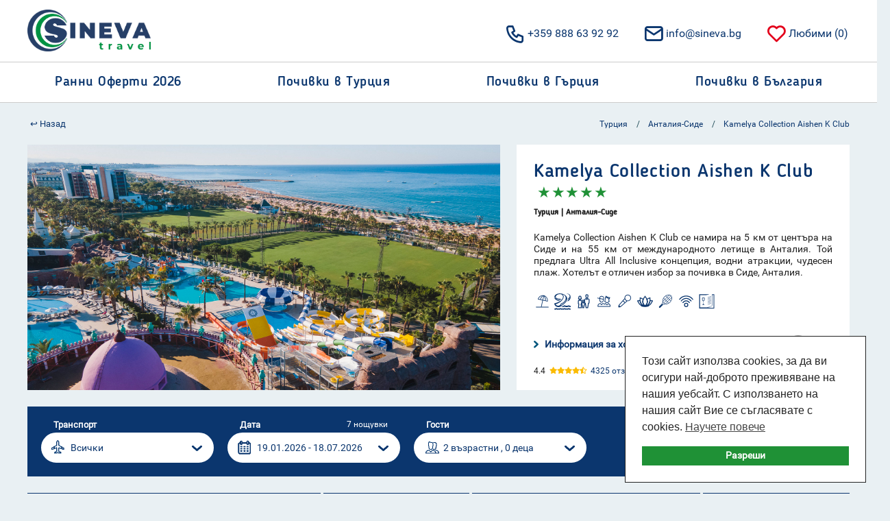

--- FILE ---
content_type: text/html; charset=utf-8
request_url: https://sineva.bg/Kamelya%20Collection%20Aishen%20K%20Club/315
body_size: 339160
content:

<!DOCTYPE html>
<html lang="bg" prefix="og: https://ogp.me/ns#">
<head>
	
	
			<meta name="robots" content="index, follow">
	

	

	<meta charset="utf-8">
    <meta http-equiv="X-UA-Compatible" content="IE=edge,chrome=1">

    <meta name="viewport" content="user-scalable=yes, width=device-width, initial-scale=1">

	<title>Kamelya Collection Aishen K Club | Sineva Travel</title>
	<meta name="description" content="Kamelya Collection Aishen K Club се намира на 5 км от центъра на Сиде и на 55 км от международното летище в Анталия. Той предлага Ultra All Inclusive концепция, водни атракции, чудесен плаж. Хотелът е отличен избор за почивка в Сиде, Анталия." />
	<meta name="keywords" content="почивка, оферта, хотел, лято, море, ранно записване, намаление, промоция, last minute, изгоден, евтин, най-добър, цена, all inclusive, ол инклузив, аквапарк, собствен транспорт, самолет, автобус, турция, гърция, българия, анталия, кушадасъ, дидим, бодрум, мармарис, фетие, лара, белек, сиде, алания, кемер, халкидики, тасос, ситония, касандра, варна, бургас, софия, пловдив" />
	<link rel="canonical" href="https://sineva.bg/Kamelya%20Collection%20Aishen%20K%20Club/315" />

	<meta property="og:title" content="Kamelya Collection Aishen K Club | Sineva Travel">
    <meta property="og:type" content="website">
	<meta property="og:image" itemprop="image primaryImageOfPage" content="https://sineva.bg/Images/hotels/315/072e17c3e4b52045dbc7.jpg?width=640&height=360">
	<meta property="og:image:secure_url" itemprop="image primaryImageOfPage" content="https://sineva.bg/Images/hotels/315/072e17c3e4b52045dbc7.jpg?width=640&height=360">
	<meta property="og:image:width" content="640">
	<meta property="og:image:height" content="360">
	<meta property="og:image:alt" content="Kamelya Collection Aishen K Club се намира на 5 км от центъра на Сиде и на 55 км от международното летище в Анталия. Той предлага Ultra All Inclusive концепция, водни атракции, чудесен плаж. Хотелът е отличен избор за почивка в Сиде, Анталия.">
	<meta property="og:url" content="https://sineva.bg/Kamelya Collection Aishen K Club/315">
    <meta property="og:description" content="Kamelya Collection Aishen K Club се намира на 5 км от центъра на Сиде и на 55 км от международното летище в Анталия. Той предлага Ultra All Inclusive концепция, водни атракции, чудесен плаж. Хотелът е отличен избор за почивка в Сиде, Анталия.">
    
	<meta name="twitter:card" content="summary">
    <meta name="twitter:title" content="Kamelya Collection Aishen K Club | Sineva Travel">
	<meta name="twitter:description" content="Kamelya Collection Aishen K Club се намира на 5 км от центъра на Сиде и на 55 км от международното летище в Анталия. Той предлага Ultra All Inclusive концепция, водни атракции, чудесен плаж. Хотелът е отличен избор за почивка в Сиде, Анталия.">
	<meta name="twitter:image" content="https://sineva.bg/Images/hotels/315/072e17c3e4b52045dbc7.jpg?width=640&height=360">
	<meta property="twitter:url" content="https://sineva.bg/Kamelya Collection Aishen K Club/315">

	<link rel="manifest" href="/Images/Common/Icons/manifest.json">
	<link rel="shortcut icon" href="/Images/Common/Icons/favicon.ico" type="image/x-icon" />
	<link rel="icon" href="/Images/Common/Icons/favicon.ico" type="image/x-icon" />
	<link rel="apple-touch-icon" href="/Images/Common/Icons/apple-touch-icon.png" />
	<link rel="apple-touch-icon" sizes="57x57" href="/Images/Common/Icons/apple-touch-icon-57x57.png" />
	<link rel="apple-touch-icon" sizes="72x72" href="/Images/Common/Icons/apple-touch-icon-72x72.png" />
	<link rel="apple-touch-icon" sizes="76x76" href="/Images/Common/Icons/apple-touch-icon-76x76.png" />
	<link rel="apple-touch-icon" sizes="114x114" href="/Images/Common/Icons/apple-touch-icon-114x114.png" />
	<link rel="apple-touch-icon" sizes="120x120" href="/Images/Common/Icons/apple-touch-icon-120x120.png" />
	<link rel="apple-touch-icon" sizes="144x144" href="/Images/Common/Icons/apple-touch-icon-144x144.png" />
	<link rel="apple-touch-icon" sizes="152x152" href="/Images/Common/Icons/apple-touch-icon-152x152.png" />
	<link rel="apple-touch-icon" sizes="180x180" href="/Images/Common/Icons/apple-touch-icon-180x180.png" />

	<link rel="icon" type="image/png" sizes="192x192" href="/Images/Common/Icons/android-icon-192x192.png">
	<link rel="icon" type="image/png" sizes="32x32" href="/Images/Common/Icons/favicon-32x32.png">
	<link rel="icon" type="image/png" sizes="96x96" href="/Images/Common/Icons/favicon-96x96.png">
	<link rel="icon" type="image/png" sizes="16x16" href="/Images/Common/Icons/favicon-16x16.png">
	
	<meta name="msapplication-TileColor" content="#ffffff">
	<meta name="msapplication-TileImage" content="~/Images/Common/Icons/ms-icon-144x144.png">
	<meta name="theme-color" content="#ffffff">

	
	
		<link href="/css/site.min.css?v=7Y9e3Rml1F8Mcn38HG1Nprn8Ktzx_ib3FXEOX3Zqs5s" rel="stylesheet" />
	

	 <!-- Google tag (gtag.js) -->
	<script async src="https://www.googletagmanager.com/gtag/js?id=UA-101092446-1"></script>
	<script>
		  window.dataLayer = window.dataLayer || [];
		  function gtag(){dataLayer.push(arguments);}
		  gtag('js', new Date());

		  gtag('config', 'UA-101092446-1');
	</script>

	<!-- Facebook Pixel Code -->
	<script>
		!function(f, b, e, v, n, t, s) {
			if (f.fbq) return; n = f.fbq = function() {
				n.callMethod ?
				n.callMethod.apply(n, arguments) : n.queue.push(arguments)
			};
			if (!f._fbq) f._fbq = n; n.push = n; n.loaded = !0; n.version = '2.0';
			n.queue = []; t = b.createElement(e); t.async = !0;
			t.src = v; s = b.getElementsByTagName(e)[0];
			s.parentNode.insertBefore(t, s)
		}(window, document, 'script',
			'https://connect.facebook.net/en_US/fbevents.js');
		fbq('init', '1317680588352408');
		fbq('track', 'PageView');
	</script>
	<noscript>
		<img height="1" width="1" style="display:none" src="https://www.facebook.com/tr?id=1317680588352408&ev=PageView&noscript=1"/>
	</noscript>
	<!-- End Facebook Pixel Code -->

	<script src="/js/lib/jquery-3.6.0.min.js"></script>

	<link href="/lib/cconsent/cconsent.min.css" rel="stylesheet" />
	<script src="/lib/cconsent/cconsent.min.js" rel="stylesheet" defer></script>
	<script>
		window.addEventListener("load", function() { 
			window.wpcb.init({ "border": "thin", "colors": { "popup": { "background": "#FFFFFF", "text": "#222222", "border": "#222222" }, "button": { "background": "#1F9136", "text": "#ffffff" } }, "position": "bottom-right", "content": { "href": "/cookiePolicy", "message": "Този сайт използва cookies, за да ви осигури най-доброто преживяване на нашия уебсайт.\nС използването на нашия сайт Вие се съгласявате с cookies.", "link": "Научете повече", "button": "Разреши" } }) 
		});
	</script>
</head>

<body>

	<div class="SB_obj-fs-layer" style="background-color: black;width: 100%;height: 100%;position: absolute;z-index: 100;display:none"></div>
	<div class="SB_obj-loading-layer"><i class="SB_icon"></i></div>

	<div class="SB_dc-srd SB_type-compact">
		<a id="top"></a>

		<header class="SB_mod-header-content" role="banner" style="padding-bottom:12px">
	<div class="SB_ct">
		<div class="SB_grid-cont SB_ext-header">
			<div class="SB_obj-logo">
				<a href="/" data-linktype="navigation" data-linkid="alle_home-button_logo">
					<img src="/images/common/Logo-Sineva-Travel-L.png" alt="Sineva Travel LTD" title="Sineva Travel LTD" width="180" height="61">
				</a>
			</div>
			<div class="SB_divider-v"></div>
			<div class="SB_searchform">
				<nav class="SB_mod-nav-meta" role="navigation">
					<ul style="text-align:right">
						<li>
							<a href="tel:&#x2B;359 888 63 92 92" class="master-header-text">
								<i class="ti ti-icon-header ti-phone"></i>&#x2B;359 888 63 92 92
							</a>
						</li>
						<li><a href="mailto:info@sineva.bg" class="master-header-text">
							<i class="ti ti-icon-header ti-mail"></i>info@sineva.bg</a></li>
						<li>
							<a href="#" class="master-header-text" data-linktype="navigation" data-linkid="alle_header_merkliste">
								<i class="ti ti-icon-header ti-heart" style="color:#e3001b"></i>&#x41B;&#x44E;&#x431;&#x438;&#x43C;&#x438; (<span class="SB_num" id="SB_watchlist-num1">0</span>)
							</a>
						</li>
					</ul>
				</nav>
			</div>
			
			<a href="mailto:info@sineva.bg" class="SB_obj-ui-btn-phone master-header-text"><i class="ti ti-icon-mobile-header ti-mail"></i></a>
			<div class="SB_divider-v-2"></div>
			<a href="tel:&#x2B;359 888 63 92 92" class="SB_obj-ui-btn-phone master-header-text"><i class="ti ti-icon-mobile-header ti-phone"></i></a>
		</div>
		<button type="button" class="SB_obj-ui-btn-burger" id="SB_js-offcanvas-trigger"><i class="SB_icon"></i></button>
	</div>
    </header>

		<main role="main">
			

<div class="SB_ct">
	
<nav class="SB_mod-navigation-main" id="SB_js-offcanvas" role="navigation">
	<div class="SB_ct">

		<ul>
				<li class="SB-mobile-hambuger-trigger">

					<a class="SB_subnav" href="https://shorturl.at/Jm4oS"><h2> Ранни Оферти 2026 </h2></a>
					<button type="button" class="SB_mobile-trigger SB_js-mobile-trigger"> <i class="SB_icon"></i> </button>

				</li>
				<li class="SB-mobile-hambuger-trigger">

					<a class="SB_subnav" href="https://sineva.bg/%D0%A2%D1%83%D1%80%D1%86%D0%B8%D1%8F"><h2> Почивки в Турция </h2></a>
					<button type="button" class="SB_mobile-trigger SB_js-mobile-trigger"> <i class="SB_icon"></i> </button>

						<div class="SB_mod-subnavigation">
							<div class="SB_ct">
								<ul>
										<li>
											<a href="https://sineva.bg/%D0%90%D0%BD%D1%82%D0%B0%D0%BB%D0%B8%D1%8F-%D0%9B%D0%B0%D1%80%D0%B0" class="" target=""><h3>Анталия ( Лара ) </h3></a>
										</li>
										<li>
											<a href="https://sineva.bg/%D0%90%D0%BD%D1%82%D0%B0%D0%BB%D0%B8%D1%8F-%D0%91%D0%B5%D0%BB%D0%B5%D0%BA" class="" target=""><h3>Анталия ( Белек ) </h3></a>
										</li>
										<li>
											<a href="https://sineva.bg/%D0%90%D0%BD%D1%82%D0%B0%D0%BB%D0%B8%D1%8F-%D0%A1%D0%B8%D0%B4%D0%B5" class="" target=""><h3>Анталия ( Сиде ) </h3></a>
										</li>
										<li>
											<a href="https://sineva.bg/%D0%90%D0%BD%D1%82%D0%B0%D0%BB%D0%B8%D1%8F-%D0%90%D0%BB%D0%B0%D0%BD%D0%B8%D1%8F" class="" target=""><h3>Анталия ( Алания ) </h3></a>
										</li>
										<li>
											<a href="https://sineva.bg/%D0%90%D0%BD%D1%82%D0%B0%D0%BB%D0%B8%D1%8F-%D0%9A%D0%B5%D0%BC%D0%B5%D1%80" class="" target=""><h3>Анталия ( Кемер ) </h3></a>
										</li>
										<li>
											<a href="https://sineva.bg/&#x41A;&#x443;&#x448;&#x430;&#x434;&#x430;&#x441;&#x44A;" class="" target=""><h3>Кушадасъ </h3></a>
										</li>
										<li>
											<a href="https://sineva.bg/&#x414;&#x438;&#x434;&#x438;&#x43C;" class="" target=""><h3>Дидим </h3></a>
										</li>
										<li>
											<a href="https://sineva.bg/&#x411;&#x43E;&#x434;&#x440;&#x443;&#x43C;" class="" target=""><h3>Бодрум </h3></a>
										</li>
										<li>
											<a href="https://sineva.bg/&#x41C;&#x430;&#x440;&#x43C;&#x430;&#x440;&#x438;&#x441;" class="" target=""><h3>Мармарис </h3></a>
										</li>
										<li>
											<a href="https://sineva.bg/&#x424;&#x435;&#x442;&#x438;&#x435;" class="" target=""><h3>Фетие </h3></a>
										</li>
								</ul>
							</div>
						</div>
				</li>
				<li class="SB-mobile-hambuger-trigger">

					<a class="SB_subnav" href="https://sineva.bg/%D0%93%D1%8A%D1%80%D1%86%D0%B8%D1%8F"><h2> Почивки в Гърция </h2></a>
					<button type="button" class="SB_mobile-trigger SB_js-mobile-trigger"> <i class="SB_icon"></i> </button>

						<div class="SB_mod-subnavigation">
							<div class="SB_ct">
								<ul>
										<li>
											<a href="&#x425;&#x430;&#x43B;&#x43A;&#x438;&#x434;&#x438;&#x43A;&#x438;" class="" target=""><h3>Халкидики </h3></a>
										</li>
										<li>
											<a href="https://sineva.bg/%D0%A5%D0%B0%D0%BB%D0%BA%D0%B8%D0%B4%D0%B8%D0%BA%D0%B8-%D0%9A%D0%B0%D1%81%D0%B0%D0%BD%D0%B4%D1%80%D0%B0" class="" target=""><h3>Халкидики ( Касандра ) </h3></a>
										</li>
										<li>
											<a href="https://sineva.bg/%D0%A5%D0%B0%D0%BB%D0%BA%D0%B8%D0%B4%D0%B8%D0%BA%D0%B8-%D0%A1%D0%B8%D1%82%D0%BE%D0%BD%D0%B8%D1%8F" class="" target=""><h3>Халкидики ( Ситония ) </h3></a>
										</li>
										<li>
											<a href="https://sineva.bg/%D0%A5%D0%B0%D0%BB%D0%BA%D0%B8%D0%B4%D0%B8%D0%BA%D0%B8-%D0%90%D1%82%D0%BE%D0%BD" class="" target=""><h3>Халкидики ( Атон ) </h3></a>
										</li>
										<li>
											<a href="https://sineva.bg/&#x43E;. &#x422;&#x430;&#x441;&#x43E;&#x441;" class="" target=""><h3>о. Тасос </h3></a>
										</li>
										<li>
											<a href="https://sineva.bg/&#x41E;&#x43B;&#x438;&#x43C;&#x43F;&#x438;&#x439;&#x441;&#x43A;&#x430; &#x440;&#x438;&#x432;&#x438;&#x435;&#x440;&#x430;" class="" target=""><h3>Олимпийска ривиера </h3></a>
										</li>
										<li>
											<a href="https://sineva.bg/&#x41A;&#x430;&#x432;&#x430;&#x43B;&#x430;" class="" target=""><h3>Кавала </h3></a>
										</li>
										<li>
											<a href="https://sineva.bg/&#x43E;. &#x41A;&#x43E;&#x440;&#x444;&#x443;" class="" target=""><h3>о. Корфу </h3></a>
										</li>
								</ul>
							</div>
						</div>
				</li>
				<li class="SB-mobile-hambuger-trigger">

					<a class="SB_subnav" href="https://sineva.bg/%D0%91%D1%8A%D0%BB%D0%B3%D0%B0%D1%80%D0%B8%D1%8F"><h2> Почивки в България </h2></a>
					<button type="button" class="SB_mobile-trigger SB_js-mobile-trigger"> <i class="SB_icon"></i> </button>

				</li>
		</ul>
	</div>
</nav>
</div>

<div class="SB_area-ct">
	
<nav class="SB_obj-breadcrumb SB_obj-breadcrumb--detailpage">
	
	
	<a href="#" onclick="javascript: history.back();"  style="font-size:13px;margin-left:4px;width:22%"><span> &#8617; Назад </span></a>

	<ul>
			<li>
				<a href="https://sineva.bg/&#x422;&#x443;&#x440;&#x446;&#x438;&#x44F;"><span>Турция</span></a>
				<span class="SB-mobile-delim">/</span>
			</li>
			<li>
				<a href="https://sineva.bg/&#x410;&#x43D;&#x442;&#x430;&#x43B;&#x438;&#x44F;-&#x421;&#x438;&#x434;&#x435;"><span>Анталия-Сиде</span></a>
				<span class="SB-mobile-delim">/</span>
			</li>
			<li>
				<a href="#"><span>Kamelya Collection Aishen K Club</span></a>
				<span class="SB-mobile-delim">/</span>
			</li>
	</ul>
</nav>

</div>

<div class="SB_mod-ibe-detailpage">
	<div class="SB_mod-ibe-detailpage-header">
		<div class="SB_area-ct">
			<div class="SB_hotelinfo-ajax-ct-1" style="position:relative; ">
				<div class="SB_obj-image-slider" style="height:358px;">
					


					


<div id="hotel_images" class="SB_js-image-slider-detail">

		<a href="https://sineva.bg/Images/hotels/315/072e17c3e4b52045dbc7.jpg"
		   data-pswp-width="2500"
		   data-pswp-height="1669" 
		   target="_blank">
			<figure>
				<img class="lazyload" style="width: 744px; height: 358px;" alt="Kamelya Collection Aishen K Club" title="Kamelya Collection Aishen K Club" src="[data-uri]" data-src="https://sineva.bg/Images/hotels/315/072e17c3e4b52045dbc7.jpg">
			</figure>
		</a>
		<a href="https://sineva.bg/Images/hotels/315/eebf97c034196e02c564.jpg"
		   data-pswp-width="2500"
		   data-pswp-height="1669" 
		   target="_blank">
			<figure>
				<img class="lazyload" style="width: 744px; height: 358px;" alt="Kamelya Collection Aishen K Club" title="Kamelya Collection Aishen K Club" src="[data-uri]" data-src="https://sineva.bg/Images/hotels/315/eebf97c034196e02c564.jpg">
			</figure>
		</a>
		<a href="https://sineva.bg/Images/hotels/315/1ce612b190feae9fecf8.jpg"
		   data-pswp-width="2500"
		   data-pswp-height="1669" 
		   target="_blank">
			<figure>
				<img class="lazyload" style="width: 744px; height: 358px;" alt="Kamelya Collection Aishen K Club" title="Kamelya Collection Aishen K Club" src="[data-uri]" data-src="https://sineva.bg/Images/hotels/315/1ce612b190feae9fecf8.jpg">
			</figure>
		</a>
		<a href="https://sineva.bg/Images/hotels/315/a34bb22bd862a1cfe8dc.jpg"
		   data-pswp-width="2500"
		   data-pswp-height="1669" 
		   target="_blank">
			<figure>
				<img class="lazyload" style="width: 744px; height: 358px;" alt="Kamelya Collection Aishen K Club" title="Kamelya Collection Aishen K Club" src="[data-uri]" data-src="https://sineva.bg/Images/hotels/315/a34bb22bd862a1cfe8dc.jpg">
			</figure>
		</a>
		<a href="https://sineva.bg/Images/hotels/315/03a3f0eca2f75890ca5f.jpg"
		   data-pswp-width="2500"
		   data-pswp-height="1669" 
		   target="_blank">
			<figure>
				<img class="lazyload" style="width: 744px; height: 358px;" alt="Kamelya Collection Aishen K Club" title="Kamelya Collection Aishen K Club" src="[data-uri]" data-src="https://sineva.bg/Images/hotels/315/03a3f0eca2f75890ca5f.jpg">
			</figure>
		</a>
		<a href="https://sineva.bg/Images/hotels/315/08f401cdb7b74243553f.jpg"
		   data-pswp-width="2500"
		   data-pswp-height="1669" 
		   target="_blank">
			<figure>
				<img class="lazyload" style="width: 744px; height: 358px;" alt="Kamelya Collection Aishen K Club" title="Kamelya Collection Aishen K Club" src="[data-uri]" data-src="https://sineva.bg/Images/hotels/315/08f401cdb7b74243553f.jpg">
			</figure>
		</a>
		<a href="https://sineva.bg/Images/hotels/315/f1579190d109024aef31.jpg"
		   data-pswp-width="2500"
		   data-pswp-height="1669" 
		   target="_blank">
			<figure>
				<img class="lazyload" style="width: 744px; height: 358px;" alt="Kamelya Collection Aishen K Club" title="Kamelya Collection Aishen K Club" src="[data-uri]" data-src="https://sineva.bg/Images/hotels/315/f1579190d109024aef31.jpg">
			</figure>
		</a>
		<a href="https://sineva.bg/Images/hotels/315/2a2a5613c9cd1587ac03.jpg"
		   data-pswp-width="2500"
		   data-pswp-height="1669" 
		   target="_blank">
			<figure>
				<img class="lazyload" style="width: 744px; height: 358px;" alt="Kamelya Collection Aishen K Club" title="Kamelya Collection Aishen K Club" src="[data-uri]" data-src="https://sineva.bg/Images/hotels/315/2a2a5613c9cd1587ac03.jpg">
			</figure>
		</a>
		<a href="https://sineva.bg/Images/hotels/315/d4fe97bba549acc2b275.jpg"
		   data-pswp-width="2500"
		   data-pswp-height="1669" 
		   target="_blank">
			<figure>
				<img class="lazyload" style="width: 744px; height: 358px;" alt="Kamelya Collection Aishen K Club" title="Kamelya Collection Aishen K Club" src="[data-uri]" data-src="https://sineva.bg/Images/hotels/315/d4fe97bba549acc2b275.jpg">
			</figure>
		</a>
		<a href="https://sineva.bg/Images/hotels/315/64b60da68498c656f381.jpg"
		   data-pswp-width="2500"
		   data-pswp-height="1669" 
		   target="_blank">
			<figure>
				<img class="lazyload" style="width: 744px; height: 358px;" alt="Kamelya Collection Aishen K Club" title="Kamelya Collection Aishen K Club" src="[data-uri]" data-src="https://sineva.bg/Images/hotels/315/64b60da68498c656f381.jpg">
			</figure>
		</a>
		<a href="https://sineva.bg/Images/hotels/315/2d359165cb55f464a9be.jpg"
		   data-pswp-width="2500"
		   data-pswp-height="1669" 
		   target="_blank">
			<figure>
				<img class="lazyload" style="width: 744px; height: 358px;" alt="Kamelya Collection Aishen K Club" title="Kamelya Collection Aishen K Club" src="[data-uri]" data-src="https://sineva.bg/Images/hotels/315/2d359165cb55f464a9be.jpg">
			</figure>
		</a>
		<a href="https://sineva.bg/Images/hotels/315/12ac89d5064321d1eae9.jpg"
		   data-pswp-width="2500"
		   data-pswp-height="1669" 
		   target="_blank">
			<figure>
				<img class="lazyload" style="width: 744px; height: 358px;" alt="Kamelya Collection Aishen K Club" title="Kamelya Collection Aishen K Club" src="[data-uri]" data-src="https://sineva.bg/Images/hotels/315/12ac89d5064321d1eae9.jpg">
			</figure>
		</a>
		<a href="https://sineva.bg/Images/hotels/315/ceb69b75cbf3d29c1ffc.jpg"
		   data-pswp-width="2500"
		   data-pswp-height="1669" 
		   target="_blank">
			<figure>
				<img class="lazyload" style="width: 744px; height: 358px;" alt="Kamelya Collection Aishen K Club" title="Kamelya Collection Aishen K Club" src="[data-uri]" data-src="https://sineva.bg/Images/hotels/315/ceb69b75cbf3d29c1ffc.jpg">
			</figure>
		</a>
		<a href="https://sineva.bg/Images/hotels/315/bbfff5110871bf476691.jpg"
		   data-pswp-width="2500"
		   data-pswp-height="1669" 
		   target="_blank">
			<figure>
				<img class="lazyload" style="width: 744px; height: 358px;" alt="Kamelya Collection Aishen K Club" title="Kamelya Collection Aishen K Club" src="[data-uri]" data-src="https://sineva.bg/Images/hotels/315/bbfff5110871bf476691.jpg">
			</figure>
		</a>
		<a href="https://sineva.bg/Images/hotels/315/3a74a766d9e6d63e8479.jpg"
		   data-pswp-width="2500"
		   data-pswp-height="1669" 
		   target="_blank">
			<figure>
				<img class="lazyload" style="width: 744px; height: 358px;" alt="Kamelya Collection Aishen K Club" title="Kamelya Collection Aishen K Club" src="[data-uri]" data-src="https://sineva.bg/Images/hotels/315/3a74a766d9e6d63e8479.jpg">
			</figure>
		</a>
		<a href="https://sineva.bg/Images/hotels/315/ef46a866b4426245f502.jpg"
		   data-pswp-width="2500"
		   data-pswp-height="1669" 
		   target="_blank">
			<figure>
				<img class="lazyload" style="width: 744px; height: 358px;" alt="Kamelya Collection Aishen K Club" title="Kamelya Collection Aishen K Club" src="[data-uri]" data-src="https://sineva.bg/Images/hotels/315/ef46a866b4426245f502.jpg">
			</figure>
		</a>
		<a href="https://sineva.bg/Images/hotels/315/fd998d33faec4b001d99.jpg"
		   data-pswp-width="2500"
		   data-pswp-height="1669" 
		   target="_blank">
			<figure>
				<img class="lazyload" style="width: 744px; height: 358px;" alt="Kamelya Collection Aishen K Club" title="Kamelya Collection Aishen K Club" src="[data-uri]" data-src="https://sineva.bg/Images/hotels/315/fd998d33faec4b001d99.jpg">
			</figure>
		</a>
		<a href="https://sineva.bg/Images/hotels/315/f8352853998b55d3b414.jpg"
		   data-pswp-width="2500"
		   data-pswp-height="1669" 
		   target="_blank">
			<figure>
				<img class="lazyload" style="width: 744px; height: 358px;" alt="Kamelya Collection Aishen K Club" title="Kamelya Collection Aishen K Club" src="[data-uri]" data-src="https://sineva.bg/Images/hotels/315/f8352853998b55d3b414.jpg">
			</figure>
		</a>
		<a href="https://sineva.bg/Images/hotels/315/7eeec67959a7246a5854.jpg"
		   data-pswp-width="2500"
		   data-pswp-height="1669" 
		   target="_blank">
			<figure>
				<img class="lazyload" style="width: 744px; height: 358px;" alt="Kamelya Collection Aishen K Club" title="Kamelya Collection Aishen K Club" src="[data-uri]" data-src="https://sineva.bg/Images/hotels/315/7eeec67959a7246a5854.jpg">
			</figure>
		</a>
		<a href="https://sineva.bg/Images/hotels/315/87c58cf06208cd777f49.jpg"
		   data-pswp-width="2500"
		   data-pswp-height="1669" 
		   target="_blank">
			<figure>
				<img class="lazyload" style="width: 744px; height: 358px;" alt="Kamelya Collection Aishen K Club" title="Kamelya Collection Aishen K Club" src="[data-uri]" data-src="https://sineva.bg/Images/hotels/315/87c58cf06208cd777f49.jpg">
			</figure>
		</a>
		<a href="https://sineva.bg/Images/hotels/315/646571aec7b22222ed93.jpg"
		   data-pswp-width="2500"
		   data-pswp-height="1669" 
		   target="_blank">
			<figure>
				<img class="lazyload" style="width: 744px; height: 358px;" alt="Kamelya Collection Aishen K Club" title="Kamelya Collection Aishen K Club" src="[data-uri]" data-src="https://sineva.bg/Images/hotels/315/646571aec7b22222ed93.jpg">
			</figure>
		</a>
		<a href="https://sineva.bg/Images/hotels/315/973e0a9517594802ef0e.jpg"
		   data-pswp-width="2500"
		   data-pswp-height="1669" 
		   target="_blank">
			<figure>
				<img class="lazyload" style="width: 744px; height: 358px;" alt="Kamelya Collection Aishen K Club" title="Kamelya Collection Aishen K Club" src="[data-uri]" data-src="https://sineva.bg/Images/hotels/315/973e0a9517594802ef0e.jpg">
			</figure>
		</a>
		<a href="https://sineva.bg/Images/hotels/315/46fd11c9cf18ef3467ab.jpg"
		   data-pswp-width="2500"
		   data-pswp-height="1669" 
		   target="_blank">
			<figure>
				<img class="lazyload" style="width: 744px; height: 358px;" alt="Kamelya Collection Aishen K Club" title="Kamelya Collection Aishen K Club" src="[data-uri]" data-src="https://sineva.bg/Images/hotels/315/46fd11c9cf18ef3467ab.jpg">
			</figure>
		</a>
		<a href="https://sineva.bg/Images/hotels/315/f6db4cf4b36958da4302.jpg"
		   data-pswp-width="2500"
		   data-pswp-height="1669" 
		   target="_blank">
			<figure>
				<img class="lazyload" style="width: 744px; height: 358px;" alt="Kamelya Collection Aishen K Club" title="Kamelya Collection Aishen K Club" src="[data-uri]" data-src="https://sineva.bg/Images/hotels/315/f6db4cf4b36958da4302.jpg">
			</figure>
		</a>
		<a href="https://sineva.bg/Images/hotels/315/dcc4750c45faa0665424.jpg"
		   data-pswp-width="2500"
		   data-pswp-height="1669" 
		   target="_blank">
			<figure>
				<img class="lazyload" style="width: 744px; height: 358px;" alt="Kamelya Collection Aishen K Club" title="Kamelya Collection Aishen K Club" src="[data-uri]" data-src="https://sineva.bg/Images/hotels/315/dcc4750c45faa0665424.jpg">
			</figure>
		</a>
		<a href="https://sineva.bg/Images/hotels/315/71aeaadf1211ce9a900f.jpg"
		   data-pswp-width="2500"
		   data-pswp-height="1669" 
		   target="_blank">
			<figure>
				<img class="lazyload" style="width: 744px; height: 358px;" alt="Kamelya Collection Aishen K Club" title="Kamelya Collection Aishen K Club" src="[data-uri]" data-src="https://sineva.bg/Images/hotels/315/71aeaadf1211ce9a900f.jpg">
			</figure>
		</a>
		<a href="https://sineva.bg/Images/hotels/315/ff66e38e8859307ef3ab.jpg"
		   data-pswp-width="2500"
		   data-pswp-height="1669" 
		   target="_blank">
			<figure>
				<img class="lazyload" style="width: 744px; height: 358px;" alt="Kamelya Collection Aishen K Club" title="Kamelya Collection Aishen K Club" src="[data-uri]" data-src="https://sineva.bg/Images/hotels/315/ff66e38e8859307ef3ab.jpg">
			</figure>
		</a>
		<a href="https://sineva.bg/Images/hotels/315/20ef97b02d76b87590c0.jpg"
		   data-pswp-width="2500"
		   data-pswp-height="1669" 
		   target="_blank">
			<figure>
				<img class="lazyload" style="width: 744px; height: 358px;" alt="Kamelya Collection Aishen K Club" title="Kamelya Collection Aishen K Club" src="[data-uri]" data-src="https://sineva.bg/Images/hotels/315/20ef97b02d76b87590c0.jpg">
			</figure>
		</a>
		<a href="https://sineva.bg/Images/hotels/315/a9a52f6107e99a57d4ed.jpg"
		   data-pswp-width="2500"
		   data-pswp-height="1669" 
		   target="_blank">
			<figure>
				<img class="lazyload" style="width: 744px; height: 358px;" alt="Kamelya Collection Aishen K Club" title="Kamelya Collection Aishen K Club" src="[data-uri]" data-src="https://sineva.bg/Images/hotels/315/a9a52f6107e99a57d4ed.jpg">
			</figure>
		</a>
		<a href="https://sineva.bg/Images/hotels/315/2bab361b983987c17154.jpg"
		   data-pswp-width="2500"
		   data-pswp-height="1669" 
		   target="_blank">
			<figure>
				<img class="lazyload" style="width: 744px; height: 358px;" alt="Kamelya Collection Aishen K Club" title="Kamelya Collection Aishen K Club" src="[data-uri]" data-src="https://sineva.bg/Images/hotels/315/2bab361b983987c17154.jpg">
			</figure>
		</a>
		<a href="https://sineva.bg/Images/hotels/315/4112620bd1b0e544d3dc.jpg"
		   data-pswp-width="2500"
		   data-pswp-height="1669" 
		   target="_blank">
			<figure>
				<img class="lazyload" style="width: 744px; height: 358px;" alt="Kamelya Collection Aishen K Club" title="Kamelya Collection Aishen K Club" src="[data-uri]" data-src="https://sineva.bg/Images/hotels/315/4112620bd1b0e544d3dc.jpg">
			</figure>
		</a>
		<a href="https://sineva.bg/Images/hotels/315/eaedc451d62ecc402f35.jpg"
		   data-pswp-width="2500"
		   data-pswp-height="1669" 
		   target="_blank">
			<figure>
				<img class="lazyload" style="width: 744px; height: 358px;" alt="Kamelya Collection Aishen K Club" title="Kamelya Collection Aishen K Club" src="[data-uri]" data-src="https://sineva.bg/Images/hotels/315/eaedc451d62ecc402f35.jpg">
			</figure>
		</a>
		<a href="https://sineva.bg/Images/hotels/315/75ed4df4104b1103b0a2.jpg"
		   data-pswp-width="2500"
		   data-pswp-height="1669" 
		   target="_blank">
			<figure>
				<img class="lazyload" style="width: 744px; height: 358px;" alt="Kamelya Collection Aishen K Club" title="Kamelya Collection Aishen K Club" src="[data-uri]" data-src="https://sineva.bg/Images/hotels/315/75ed4df4104b1103b0a2.jpg">
			</figure>
		</a>
		<a href="https://sineva.bg/Images/hotels/315/4c3e33763dee8909b22b.jpg"
		   data-pswp-width="2500"
		   data-pswp-height="1669" 
		   target="_blank">
			<figure>
				<img class="lazyload" style="width: 744px; height: 358px;" alt="Kamelya Collection Aishen K Club" title="Kamelya Collection Aishen K Club" src="[data-uri]" data-src="https://sineva.bg/Images/hotels/315/4c3e33763dee8909b22b.jpg">
			</figure>
		</a>
		<a href="https://sineva.bg/Images/hotels/315/ff39bb396a14382e46da.jpg"
		   data-pswp-width="2500"
		   data-pswp-height="1669" 
		   target="_blank">
			<figure>
				<img class="lazyload" style="width: 744px; height: 358px;" alt="Kamelya Collection Aishen K Club" title="Kamelya Collection Aishen K Club" src="[data-uri]" data-src="https://sineva.bg/Images/hotels/315/ff39bb396a14382e46da.jpg">
			</figure>
		</a>
		<a href="https://sineva.bg/Images/hotels/315/49810e46d95e553786bc.jpg"
		   data-pswp-width="2500"
		   data-pswp-height="1669" 
		   target="_blank">
			<figure>
				<img class="lazyload" style="width: 744px; height: 358px;" alt="Kamelya Collection Aishen K Club" title="Kamelya Collection Aishen K Club" src="[data-uri]" data-src="https://sineva.bg/Images/hotels/315/49810e46d95e553786bc.jpg">
			</figure>
		</a>
		<a href="https://sineva.bg/Images/hotels/315/891603fc704995633da8.jpg"
		   data-pswp-width="2500"
		   data-pswp-height="1669" 
		   target="_blank">
			<figure>
				<img class="lazyload" style="width: 744px; height: 358px;" alt="Kamelya Collection Aishen K Club" title="Kamelya Collection Aishen K Club" src="[data-uri]" data-src="https://sineva.bg/Images/hotels/315/891603fc704995633da8.jpg">
			</figure>
		</a>
		<a href="https://sineva.bg/Images/hotels/315/96919c034a8bc67001df.jpg"
		   data-pswp-width="2500"
		   data-pswp-height="1669" 
		   target="_blank">
			<figure>
				<img class="lazyload" style="width: 744px; height: 358px;" alt="Kamelya Collection Aishen K Club" title="Kamelya Collection Aishen K Club" src="[data-uri]" data-src="https://sineva.bg/Images/hotels/315/96919c034a8bc67001df.jpg">
			</figure>
		</a>
		<a href="https://sineva.bg/Images/hotels/315/6575061d39d9bc8e7eb2.jpg"
		   data-pswp-width="2500"
		   data-pswp-height="1669" 
		   target="_blank">
			<figure>
				<img class="lazyload" style="width: 744px; height: 358px;" alt="Kamelya Collection Aishen K Club" title="Kamelya Collection Aishen K Club" src="[data-uri]" data-src="https://sineva.bg/Images/hotels/315/6575061d39d9bc8e7eb2.jpg">
			</figure>
		</a>
		<a href="https://sineva.bg/Images/hotels/315/8b86f82e0943d788d0d4.jpg"
		   data-pswp-width="2500"
		   data-pswp-height="1669" 
		   target="_blank">
			<figure>
				<img class="lazyload" style="width: 744px; height: 358px;" alt="Kamelya Collection Aishen K Club" title="Kamelya Collection Aishen K Club" src="[data-uri]" data-src="https://sineva.bg/Images/hotels/315/8b86f82e0943d788d0d4.jpg">
			</figure>
		</a>
		<a href="https://sineva.bg/Images/hotels/315/8c6a414ad75127eaff84.jpg"
		   data-pswp-width="2500"
		   data-pswp-height="1669" 
		   target="_blank">
			<figure>
				<img class="lazyload" style="width: 744px; height: 358px;" alt="Kamelya Collection Aishen K Club" title="Kamelya Collection Aishen K Club" src="[data-uri]" data-src="https://sineva.bg/Images/hotels/315/8c6a414ad75127eaff84.jpg">
			</figure>
		</a>
		<a href="https://sineva.bg/Images/hotels/315/cef168b7ab7ca07d6289.jpg"
		   data-pswp-width="2500"
		   data-pswp-height="1669" 
		   target="_blank">
			<figure>
				<img class="lazyload" style="width: 744px; height: 358px;" alt="Kamelya Collection Aishen K Club" title="Kamelya Collection Aishen K Club" src="[data-uri]" data-src="https://sineva.bg/Images/hotels/315/cef168b7ab7ca07d6289.jpg">
			</figure>
		</a>
		<a href="https://sineva.bg/Images/hotels/315/2129294db25b37e44e85.jpg"
		   data-pswp-width="2500"
		   data-pswp-height="1669" 
		   target="_blank">
			<figure>
				<img class="lazyload" style="width: 744px; height: 358px;" alt="Kamelya Collection Aishen K Club" title="Kamelya Collection Aishen K Club" src="[data-uri]" data-src="https://sineva.bg/Images/hotels/315/2129294db25b37e44e85.jpg">
			</figure>
		</a>
		<a href="https://sineva.bg/Images/hotels/315/435041735769696ea6d6.jpg"
		   data-pswp-width="2500"
		   data-pswp-height="1669" 
		   target="_blank">
			<figure>
				<img class="lazyload" style="width: 744px; height: 358px;" alt="Kamelya Collection Aishen K Club" title="Kamelya Collection Aishen K Club" src="[data-uri]" data-src="https://sineva.bg/Images/hotels/315/435041735769696ea6d6.jpg">
			</figure>
		</a>
		<a href="https://sineva.bg/Images/hotels/315/c1588307129c95d89040.jpg"
		   data-pswp-width="2500"
		   data-pswp-height="1669" 
		   target="_blank">
			<figure>
				<img class="lazyload" style="width: 744px; height: 358px;" alt="Kamelya Collection Aishen K Club" title="Kamelya Collection Aishen K Club" src="[data-uri]" data-src="https://sineva.bg/Images/hotels/315/c1588307129c95d89040.jpg">
			</figure>
		</a>
		<a href="https://sineva.bg/Images/hotels/315/3a06f4b21c0d0aceb058.jpg"
		   data-pswp-width="2500"
		   data-pswp-height="1669" 
		   target="_blank">
			<figure>
				<img class="lazyload" style="width: 744px; height: 358px;" alt="Kamelya Collection Aishen K Club" title="Kamelya Collection Aishen K Club" src="[data-uri]" data-src="https://sineva.bg/Images/hotels/315/3a06f4b21c0d0aceb058.jpg">
			</figure>
		</a>
		<a href="https://sineva.bg/Images/hotels/315/43afaf9eb0be83175a55.jpg"
		   data-pswp-width="2500"
		   data-pswp-height="1669" 
		   target="_blank">
			<figure>
				<img class="lazyload" style="width: 744px; height: 358px;" alt="Kamelya Collection Aishen K Club" title="Kamelya Collection Aishen K Club" src="[data-uri]" data-src="https://sineva.bg/Images/hotels/315/43afaf9eb0be83175a55.jpg">
			</figure>
		</a>
		<a href="https://sineva.bg/Images/hotels/315/9b423d492db60172c181.jpg"
		   data-pswp-width="2500"
		   data-pswp-height="1669" 
		   target="_blank">
			<figure>
				<img class="lazyload" style="width: 744px; height: 358px;" alt="Kamelya Collection Aishen K Club" title="Kamelya Collection Aishen K Club" src="[data-uri]" data-src="https://sineva.bg/Images/hotels/315/9b423d492db60172c181.jpg">
			</figure>
		</a>
		<a href="https://sineva.bg/Images/hotels/315/219913835022bac4ecb8.jpg"
		   data-pswp-width="2500"
		   data-pswp-height="1669" 
		   target="_blank">
			<figure>
				<img class="lazyload" style="width: 744px; height: 358px;" alt="Kamelya Collection Aishen K Club" title="Kamelya Collection Aishen K Club" src="[data-uri]" data-src="https://sineva.bg/Images/hotels/315/219913835022bac4ecb8.jpg">
			</figure>
		</a>
		<a href="https://sineva.bg/Images/hotels/315/4632d33c646676b3a00b.jpg"
		   data-pswp-width="2500"
		   data-pswp-height="1669" 
		   target="_blank">
			<figure>
				<img class="lazyload" style="width: 744px; height: 358px;" alt="Kamelya Collection Aishen K Club" title="Kamelya Collection Aishen K Club" src="[data-uri]" data-src="https://sineva.bg/Images/hotels/315/4632d33c646676b3a00b.jpg">
			</figure>
		</a>
		<a href="https://sineva.bg/Images/hotels/315/ab4f0eecff5c3dcc7028.jpg"
		   data-pswp-width="2500"
		   data-pswp-height="1669" 
		   target="_blank">
			<figure>
				<img class="lazyload" style="width: 744px; height: 358px;" alt="Kamelya Collection Aishen K Club" title="Kamelya Collection Aishen K Club" src="[data-uri]" data-src="https://sineva.bg/Images/hotels/315/ab4f0eecff5c3dcc7028.jpg">
			</figure>
		</a>
		<a href="https://sineva.bg/Images/hotels/315/6505dd2f69b1e312a2ce.jpg"
		   data-pswp-width="2500"
		   data-pswp-height="1669" 
		   target="_blank">
			<figure>
				<img class="lazyload" style="width: 744px; height: 358px;" alt="Kamelya Collection Aishen K Club" title="Kamelya Collection Aishen K Club" src="[data-uri]" data-src="https://sineva.bg/Images/hotels/315/6505dd2f69b1e312a2ce.jpg">
			</figure>
		</a>
</div>
				</div>
			</div>
			<div class="SB_info">
				<div class="SB_hotelinfo-ajax-ct-2">
					<div class="SB_hotel-info">
						<input id="selected_hotel_id" name="id" type="hidden" value="315" />
						<hgroup class="SB_heading">
							<h1 class="SB_obj-txt-hl-type-3 SB_ext-green-2 SB_hotel-name">
								<span itemprop="name">Kamelya Collection Aishen K Club</span>
								<span class="hotel-category-stars">
									<i>&#9733;</i><i>&#9733;</i><i>&#9733;</i><i>&#9733;</i><i>&#9733;</i>
								</span>
							</h1>
							<div class="SB_obj-txt-hl-type-8">
								Турция | Анталия-Сиде
							</div>
						</hgroup>
						
						<p class="SB_hotel-desc hotel-description-5-lines" style="display:block"> Kamelya Collection Aishen K Club се намира на 5 км от центъра на Сиде и на 55 км от международното летище в Анталия. Той предлага Ultra All Inclusive концепция, водни атракции, чудесен плаж. Хотелът е отличен избор за почивка в Сиде, Анталия. </p>
						
<ul class="SB_obj-list-hotelfacilities">
		<li class="SB_type-1 SB_js-tooltip">
			<i class="SB_icon">
				<svg height="100" overflow="hidden" preserveAspectRatio="none" viewBox="0 0 100 100" width="100" xmlns:xlink="http://www.w3.org/1999/xlink" xmlns="http://www.w3.org/2000/svg">
					<use xlink:href="/css/img/symbols.svg#SB_type-1" />
				</svg>
			</i>
			<div class="SB_tt-content"><h5 class="SB_obj-txt-hl-type-7">Първа линия</h5></div>
		</li>
		<li class="SB_type-28 SB_js-tooltip">
			<i class="SB_icon">
				<svg height="100" overflow="hidden" preserveAspectRatio="none" viewBox="0 0 100 100" width="100" xmlns:xlink="http://www.w3.org/1999/xlink" xmlns="http://www.w3.org/2000/svg">
					<use xlink:href="/css/img/symbols.svg#SB_type-28" />
				</svg>
			</i>
			<div class="SB_tt-content"><h5 class="SB_obj-txt-hl-type-7">Водни атракции</h5></div>
		</li>
		<li class="SB_type-5 SB_js-tooltip">
			<i class="SB_icon">
				<svg height="100" overflow="hidden" preserveAspectRatio="none" viewBox="0 0 100 100" width="100" xmlns:xlink="http://www.w3.org/1999/xlink" xmlns="http://www.w3.org/2000/svg">
					<use xlink:href="/css/img/symbols.svg#SB_type-5" />
				</svg>
			</i>
			<div class="SB_tt-content"><h5 class="SB_obj-txt-hl-type-7">Семейни атракции</h5></div>
		</li>
		<li class="SB_type-16 SB_js-tooltip">
			<i class="SB_icon">
				<svg height="100" overflow="hidden" preserveAspectRatio="none" viewBox="0 0 100 100" width="100" xmlns:xlink="http://www.w3.org/1999/xlink" xmlns="http://www.w3.org/2000/svg">
					<use xlink:href="/css/img/symbols.svg#SB_type-16" />
				</svg>
			</i>
			<div class="SB_tt-content"><h5 class="SB_obj-txt-hl-type-7">Детски атракции</h5></div>
		</li>
		<li class="SB_type-12 SB_js-tooltip">
			<i class="SB_icon">
				<svg height="100" overflow="hidden" preserveAspectRatio="none" viewBox="0 0 100 100" width="100" xmlns:xlink="http://www.w3.org/1999/xlink" xmlns="http://www.w3.org/2000/svg">
					<use xlink:href="/css/img/symbols.svg#SB_type-12" />
				</svg>
			</i>
			<div class="SB_tt-content"><h5 class="SB_obj-txt-hl-type-7">Забавления</h5></div>
		</li>
		<li class="SB_type-8 SB_js-tooltip">
			<i class="SB_icon">
				<svg height="100" overflow="hidden" preserveAspectRatio="none" viewBox="0 0 100 100" width="100" xmlns:xlink="http://www.w3.org/1999/xlink" xmlns="http://www.w3.org/2000/svg">
					<use xlink:href="/css/img/symbols.svg#SB_type-8" />
				</svg>
			</i>
			<div class="SB_tt-content"><h5 class="SB_obj-txt-hl-type-7">СПА услуги</h5></div>
		</li>
		<li class="SB_type-9 SB_js-tooltip">
			<i class="SB_icon">
				<svg height="100" overflow="hidden" preserveAspectRatio="none" viewBox="0 0 100 100" width="100" xmlns:xlink="http://www.w3.org/1999/xlink" xmlns="http://www.w3.org/2000/svg">
					<use xlink:href="/css/img/symbols.svg#SB_type-9" />
				</svg>
			</i>
			<div class="SB_tt-content"><h5 class="SB_obj-txt-hl-type-7">Спортни услуги</h5></div>
		</li>
		<li class="SB_type-13 SB_js-tooltip">
			<i class="SB_icon">
				<svg height="100" overflow="hidden" preserveAspectRatio="none" viewBox="0 0 100 100" width="100" xmlns:xlink="http://www.w3.org/1999/xlink" xmlns="http://www.w3.org/2000/svg">
					<use xlink:href="/css/img/symbols.svg#SB_type-13" />
				</svg>
			</i>
			<div class="SB_tt-content"><h5 class="SB_obj-txt-hl-type-7">Интернет</h5></div>
		</li>
		<li class="SB_type-29 SB_js-tooltip">
			<i class="SB_icon">
				<svg height="100" overflow="hidden" preserveAspectRatio="none" viewBox="0 0 100 100" width="100" xmlns:xlink="http://www.w3.org/1999/xlink" xmlns="http://www.w3.org/2000/svg">
					<use xlink:href="/css/img/symbols.svg#SB_type-29" />
				</svg>
			</i>
			<div class="SB_tt-content"><h5 class="SB_obj-txt-hl-type-7">A la carte ресторант</h5></div>
		</li>
</ul>
					</div>
				</div>
				<div class="SB_hotelinfo-ajax-ct-3">
					<div class="SB_hotel-info" style="padding-bottom:0">
						<div class="SB_hotel-info-cta-srd">
							<a href="#hotel_description" class="SB_obj-arrow-link SB_js-goto-tab" style="color:#0B366E">
								<i class="SB_icon"></i>Информация за хотела
							</a>
							
							<div class="hotel-rating-wrapper">
								

    <p class="SB_hotel-recom SB_js-tooltip" style="height:24px;display:flex;margin-bottom:0">
   
            <span class="SB_hc-value" style="color: #222;line-height:24px;margin-right:0">4.4</span>
            <span class="hotel-rating-stars" style="margin-left:6px"><i class='fa fa-star'></i><i class='fa fa-star'></i><i class='fa fa-star'></i><i class='fa fa-star'></i><i class='fa fa-star-half-alt'></i></span>
            <a style="color:#0B366E;line-height:24px;margin-left:6px" target="_blank" href="https://search.google.com/local/reviews?placeid=ChIJJ30kF8JewxQRHSHF_D86KOE"> 4325 отзива в </a>
            <span class="google-place-logo-rating"></span>
    </p>

							</div>
							
							<div class="SB_watchlist-srd">
								<div class="SB_cta-srd favorites-toggle">
	<button type="button" class="SB_obj-ui-btn-watchlist SB_js-watchlist" data-type="add" id="watchlistbtn0" data-page-type="hotellist" data-add-id="watchlistbtn0" data-remove-id="watchlistbtn1" data-action-url="" style="display:flex;">
		<i class="SB_icon"></i>
		
		<div class="SB_text" style="margin-top: 6px;color:#a5a5a5;">&#x41B;&#x44E;&#x431;&#x438;&#x43C;&#x430; &#x43E;&#x444;&#x435;&#x440;&#x442;&#x430;</div>
	</button>
	<button type="button" class="SB_obj-ui-btn-watchlist SB_js-watchlist SB_st-hidden" data-type="remove" id="watchlistbtn1" data-page-type="hotellist" data-add-id="watchlistbtn0" data-remove-id="watchlistbtn1" data-action-url="/fav/spring/watchlist/remove?brandId=i&hotelId=AYT27013NB">
		<i class="SB_icon ti ti-icon-fav-list ti-heart" style="color:#e3001b"></i>
		<div class="SB_text" style="margin-top: 10px;">&#x41F;&#x440;&#x435;&#x43C;&#x430;&#x445;&#x43D;&#x438; &#x43E;&#x442; &#x43B;&#x44E;&#x431;&#x438;&#x43C;&#x438;</div>
	</button>
</div>

							</div>
						</div>
					</div>
				</div>
			</div>
		</div>
	</div>
	
	<div class="SB_area-ct">
		
<section class="SB_mod-ibe-panel SB_search-hotel-offers">
	<div class="SB_ct">
		<form id="hotel_search_offer">
			<div class="SB_grid-panel grid-panel-offset">
				<div class="SB_col">
					
<div class="SB_drop-srd SB_js-select-transport">
	<span class="SB_hl-panel">&#x422;&#x440;&#x430;&#x43D;&#x441;&#x43F;&#x43E;&#x440;&#x442;</span>
	<div class="SB_type SB_type-airport" data-type="airport">
		<a href="#" class="SB_trigger SB_js-show-select-transport">
			<i class="SB_type-icon"></i>
			<span class="SB_item">
				<input type="hidden" id="default_mobile_label_all_transports" value="&#x422;&#x440;&#x430;&#x43D;&#x441;&#x43F;&#x43E;&#x440;&#x442;" />
				<input type="hidden" id="default_desktop_label_all_transports" value="&#x412;&#x441;&#x438;&#x447;&#x43A;&#x438;" />
				<span class="SB_text SB_default ctnm_departure_airport_label_dropdown_desktop_and_mobile_non_compact_expanded">
					&#x412;&#x441;&#x438;&#x447;&#x43A;&#x438;
				</span>
				<span class="SB_text SB_compact ctnm_departure_airport_label_dropdown_mobile_compact">
					Транспорт
				</span>
			</span>
			<i class="SB_ui-icon"></i>
		</a>
		
<div class="SB_panel-flyout SB_ext-type-airports">
	<div class="SB_ct">

		<div class="SB_panel-header">
			<span class="SB_obj-txt-hl-type-6 SB_ext-gray-1">Избери транспорт:</span>
		</div>

		<div class="SB_obj-fm-check-deps SB_js-check-ibe-deps">
			<div class="SB_cat SB_cat-container">

					<div class="SB_obj-fm-check SB_node SB_level-0">
						<input class="sb-select-transport" type="checkbox" name="tr" id="SB_ibe-panel-rz-lb_Transport_Individual-1" value="1" data-long-label="Собствен транспорт" >
						<label for="SB_ibe-panel-rz-lb_Transport_Individual-1" class="SB_obj-fm-label">Собствен транспорт</label>
					</div>
			</div>

			<div class="SB_cat" data-transport-type="2" style=>
				<span class="SB_obj-txt-hl-type-7 SB_hl-cat">Самолет</span>
				<div class="SB_cat-grid">
						<div class="SB_col" data-transport-destination-ids="[37,2]"
							style=>
							<div class="SB_cat-container SB_st-open">
								<div class="SB_obj-fm-check SB_node SB_level-1">
									<input class="sb-select-transport" type="checkbox" name="tr" id="SB_ibe-panel-rz-lb_TransportType_Airplane-3" value="3" data-long-label="Самолет - Варна" >
									<label for="SB_ibe-panel-rz-lb_TransportType_Airplane-3" class="SB_obj-fm-label">Варна ( VAR )</label>
								</div>
							</div>
						</div>
						<div class="SB_col" data-transport-destination-ids="[37,2]"
							style=>
							<div class="SB_cat-container SB_st-open">
								<div class="SB_obj-fm-check SB_node SB_level-1">
									<input class="sb-select-transport" type="checkbox" name="tr" id="SB_ibe-panel-rz-lb_TransportType_Airplane-8" value="8" data-long-label="Самолет - Бургас" >
									<label for="SB_ibe-panel-rz-lb_TransportType_Airplane-8" class="SB_obj-fm-label">Бургас ( BOJ )</label>
								</div>
							</div>
						</div>
						<div class="SB_col" data-transport-destination-ids="[37,2]"
							style=>
							<div class="SB_cat-container SB_st-open">
								<div class="SB_obj-fm-check SB_node SB_level-1">
									<input class="sb-select-transport" type="checkbox" name="tr" id="SB_ibe-panel-rz-lb_TransportType_Airplane-2" value="2" data-long-label="Самолет - София" >
									<label for="SB_ibe-panel-rz-lb_TransportType_Airplane-2" class="SB_obj-fm-label">София ( SOF )</label>
								</div>
							</div>
						</div>
						<div class="SB_col" data-transport-destination-ids="[37,2]"
							style=>
							<div class="SB_cat-container SB_st-open">
								<div class="SB_obj-fm-check SB_node SB_level-1">
									<input class="sb-select-transport" type="checkbox" name="tr" id="SB_ibe-panel-rz-lb_TransportType_Airplane-7" value="7" data-long-label="Самолет - Пловдив" >
									<label for="SB_ibe-panel-rz-lb_TransportType_Airplane-7" class="SB_obj-fm-label">Пловдив ( PDV )</label>
								</div>
							</div>
						</div>
				</div>
			</div>

			<div class="SB_cat" data-transport-type="3" style=>
				<span class="SB_obj-txt-hl-type-7 SB_hl-cat">Автобус</span>
				<div class="SB_cat-grid">
						<div class="SB_col"
							data-transport-destination-ids="[37,2]"
							style=>
							<div class="SB_cat-container SB_st-open">
								<div class="SB_obj-fm-check SB_node SB_level-1">
									<input class="sb-select-transport" type="checkbox" name="tr" id="SB_ibe-panel-rz-lb_TransportType_Autobus-5" value="5" data-long-label="Автобус - Варна" >
									<label for="SB_ibe-panel-rz-lb_TransportType_Autobus-5" class="SB_obj-fm-label">Варна</label>
								</div>
							</div>
						</div>
						<div class="SB_col"
							data-transport-destination-ids="[37,2]"
							style=>
							<div class="SB_cat-container SB_st-open">
								<div class="SB_obj-fm-check SB_node SB_level-1">
									<input class="sb-select-transport" type="checkbox" name="tr" id="SB_ibe-panel-rz-lb_TransportType_Autobus-6" value="6" data-long-label="Автобус - Бургас" >
									<label for="SB_ibe-panel-rz-lb_TransportType_Autobus-6" class="SB_obj-fm-label">Бургас</label>
								</div>
							</div>
						</div>
						<div class="SB_col"
							data-transport-destination-ids="[37,2]"
							style=>
							<div class="SB_cat-container SB_st-open">
								<div class="SB_obj-fm-check SB_node SB_level-1">
									<input class="sb-select-transport" type="checkbox" name="tr" id="SB_ibe-panel-rz-lb_TransportType_Autobus-4" value="4" data-long-label="Автобус - София" >
									<label for="SB_ibe-panel-rz-lb_TransportType_Autobus-4" class="SB_obj-fm-label">София</label>
								</div>
							</div>
						</div>
						<div class="SB_col"
							data-transport-destination-ids="[37,2]"
							style=>
							<div class="SB_cat-container SB_st-open">
								<div class="SB_obj-fm-check SB_node SB_level-1">
									<input class="sb-select-transport" type="checkbox" name="tr" id="SB_ibe-panel-rz-lb_TransportType_Autobus-9" value="9" data-long-label="Автобус - Пловдив" >
									<label for="SB_ibe-panel-rz-lb_TransportType_Autobus-9" class="SB_obj-fm-label">Пловдив</label>
								</div>
							</div>
						</div>
				</div>
			</div>

		</div>

		<button type="submit" class="SB_obj-ui-btn SB_ext-color-2 SB_js-panel-close">
			<span class="SB_srd">ОК</span>
		</button>
	</div>
</div>
	</div>
</div>
				</div>

				<div class="SB_col">
					
<div class="SB_drop-srd">
	<span class="SB_hl-panel SB_ext-range">Дата</span>
	<span class="SB_nights ctnm_number_of_nights" id="SB_ibe-date-nights">
		7 нощувки
	</span>
	<div class="SB_type SB_type-date" data-type="date">
		<a href="#" class="SB_trigger SB-show-checkinout-calendar">
			<i class="SB_type-icon"></i>
			<div class="SB_item">
				<span class="SB_ibe-date-from ctnm_date_from">19.01.2026</span> -
				<span class="SB_ibe-date-to ctnm_date_to">18.07.2026</span>
				<span class="SB_ibe-nights">(<span class="ctnm_number_of_nights">7 нощувки</span>)</span>
			</div>
			<i class="SB_ui-icon"></i>
		</a>

		<div class="SB_panel-flyout SB_ext-type-traveltime">
			<div class="SB_ct" style="padding:20px;">
				<div class="SB_panel-header">
					<span class="SB_obj-txt-hl-type-6 SB_ext-gray-1">Избери период:</span>
				</div>

				<div class="SB_grid-panel" style="margin-bottom:20px">
					<div class="SB_col SB-select-nights-wrapper">

						<p class="SB_obj-txt-hl-type-8 SB_ext-gray-1" style="margin: auto 12px auto 0;white-space:nowrap;">&#x411;&#x440;&#x43E;&#x439; &#x43D;&#x43E;&#x449;&#x443;&#x432;&#x43A;&#x438;:</p>
						<select name="dur" id="SB_ibe-date-select-nights" class="SB_obj-fm-select SB_ext-type-nights SB_js-customselect" data-val="true" data-val-required="The SelectedNightStay field is required.">
						<option value="1">1 &#x43D;&#x43E;&#x449;&#x443;&#x432;&#x43A;&#x430;</option>
<option value="2">2 &#x43D;&#x43E;&#x449;&#x443;&#x432;&#x43A;&#x438;</option>
<option value="3">3 &#x43D;&#x43E;&#x449;&#x443;&#x432;&#x43A;&#x438;</option>
<option value="4">4 &#x43D;&#x43E;&#x449;&#x443;&#x432;&#x43A;&#x438;</option>
<option value="5">5 &#x43D;&#x43E;&#x449;&#x443;&#x432;&#x43A;&#x438;</option>
<option value="6">6 &#x43D;&#x43E;&#x449;&#x443;&#x432;&#x43A;&#x438;</option>
<option selected="selected" value="7">7 &#x43D;&#x43E;&#x449;&#x443;&#x432;&#x43A;&#x438;</option>
<option value="8">8 &#x43D;&#x43E;&#x449;&#x443;&#x432;&#x43A;&#x438;</option>
<option value="9">9 &#x43D;&#x43E;&#x449;&#x443;&#x432;&#x43A;&#x438;</option>
<option value="10">10 &#x43D;&#x43E;&#x449;&#x443;&#x432;&#x43A;&#x438;</option>
<option value="11">11 &#x43D;&#x43E;&#x449;&#x443;&#x432;&#x43A;&#x438;</option>
<option value="12">12 &#x43D;&#x43E;&#x449;&#x443;&#x432;&#x43A;&#x438;</option>
<option value="13">13 &#x43D;&#x43E;&#x449;&#x443;&#x432;&#x43A;&#x438;</option>
<option value="14">14 &#x43D;&#x43E;&#x449;&#x443;&#x432;&#x43A;&#x438;</option>
<option value="15">15 &#x43D;&#x43E;&#x449;&#x443;&#x432;&#x43A;&#x438;</option>
<option value="16">16 &#x43D;&#x43E;&#x449;&#x443;&#x432;&#x43A;&#x438;</option>
<option value="17">17 &#x43D;&#x43E;&#x449;&#x443;&#x432;&#x43A;&#x438;</option>
<option value="18">18 &#x43D;&#x43E;&#x449;&#x443;&#x432;&#x43A;&#x438;</option>
<option value="19">19 &#x43D;&#x43E;&#x449;&#x443;&#x432;&#x43A;&#x438;</option>
<option value="20">20 &#x43D;&#x43E;&#x449;&#x443;&#x432;&#x43A;&#x438;</option>
<option value="21">21 &#x43D;&#x43E;&#x449;&#x443;&#x432;&#x43A;&#x438;</option>
<option value="22">22 &#x43D;&#x43E;&#x449;&#x443;&#x432;&#x43A;&#x438;</option>
<option value="23">23 &#x43D;&#x43E;&#x449;&#x443;&#x432;&#x43A;&#x438;</option>
<option value="24">24 &#x43D;&#x43E;&#x449;&#x443;&#x432;&#x43A;&#x438;</option>
<option value="25">25 &#x43D;&#x43E;&#x449;&#x443;&#x432;&#x43A;&#x438;</option>
<option value="26">26 &#x43D;&#x43E;&#x449;&#x443;&#x432;&#x43A;&#x438;</option>
<option value="27">27 &#x43D;&#x43E;&#x449;&#x443;&#x432;&#x43A;&#x438;</option>
<option value="28">28 &#x43D;&#x43E;&#x449;&#x443;&#x432;&#x43A;&#x438;</option>
</select>

					</div>
					
					<div id="SB_exact_period" class="SB_col SB_last-child SB-exact-period-wrapper">
						
						<div class="SB_obj-fm-check">
							<input type="checkbox" id="chb_exact_period" checked>
							<label for="chb_exact_period" class="SB_obj-fm-label">Точен период</label>
							<input type="hidden" id="exact_period" name="ed" value="1">
						</div>

						<div class="SB-tooltip SB_js-tooltip">
							<i class="SB-tooltip-info-icon"></i>
							<span class="SB_tt-content SB-tooltiptext">
								Периодът съвпада точно с броя нощувки!
							</span>
						</div>
						

					</div>
				</div>

				<div class="SB_obj-el-calendar">
					<p id="SB_js-night-range-beliebig">
					</p>
					<div class="SB_tt-content" data-textch="Тръгване промяна" data-textab="Тръгване избор" data-textre="Връщане избор">
						Тръгване избор
					</div>

					<script type="text/javascript">

						document.addEventListener('DOMContentLoaded', function () {
								SB_CheckInOutCalendar.validDatesByTransport.push(
{"dt":"2026-04-07","p":[{"tt":2,"t":2,"n":7,"d":[37]}]}								);
								SB_CheckInOutCalendar.validDatesByTransport.push(
{"dt":"2026-04-09","p":[{"tt":2,"t":2,"n":7,"d":[37]}]}								);
								SB_CheckInOutCalendar.validDatesByTransport.push(
{"dt":"2026-04-10","p":[{"tt":2,"t":2,"n":7,"d":[37]}]}								);
								SB_CheckInOutCalendar.validDatesByTransport.push(
{"dt":"2026-04-19","p":[{"tt":2,"t":2,"n":7,"d":[37]}]}								);
								SB_CheckInOutCalendar.validDatesByTransport.push(
{"dt":"2026-08-27","p":[{"tt":2,"t":2,"n":7,"d":[37]}]}								);
								SB_CheckInOutCalendar.validDatesByTransport.push(
{"dt":"2026-08-28","p":[{"tt":2,"t":2,"n":7,"d":[37]}]}								);
								SB_CheckInOutCalendar.validDatesByTransport.push(
{"dt":"2026-08-30","p":[{"tt":2,"t":2,"n":7,"d":[37]},{"tt":2,"t":3,"n":7,"d":[37]}]}								);
								SB_CheckInOutCalendar.validDatesByTransport.push(
{"dt":"2026-04-14","p":[{"tt":2,"t":2,"n":7,"d":[37]}]}								);
								SB_CheckInOutCalendar.validDatesByTransport.push(
{"dt":"2026-04-16","p":[{"tt":2,"t":2,"n":7,"d":[37]}]}								);
								SB_CheckInOutCalendar.validDatesByTransport.push(
{"dt":"2026-04-17","p":[{"tt":2,"t":2,"n":7,"d":[37]}]}								);
								SB_CheckInOutCalendar.validDatesByTransport.push(
{"dt":"2026-04-21","p":[{"tt":2,"t":2,"n":7,"d":[37]}]}								);
								SB_CheckInOutCalendar.validDatesByTransport.push(
{"dt":"2026-04-23","p":[{"tt":2,"t":2,"n":7,"d":[37]}]}								);
								SB_CheckInOutCalendar.validDatesByTransport.push(
{"dt":"2026-04-24","p":[{"tt":2,"t":2,"n":7,"d":[37]}]}								);
								SB_CheckInOutCalendar.validDatesByTransport.push(
{"dt":"2026-04-26","p":[{"tt":2,"t":2,"n":7,"d":[37]}]}								);
								SB_CheckInOutCalendar.validDatesByTransport.push(
{"dt":"2026-04-28","p":[{"tt":2,"t":2,"n":7,"d":[37]}]}								);
								SB_CheckInOutCalendar.validDatesByTransport.push(
{"dt":"2026-04-30","p":[{"tt":2,"t":2,"n":7,"d":[37]}]}								);
								SB_CheckInOutCalendar.validDatesByTransport.push(
{"dt":"2026-05-03","p":[{"tt":2,"t":2,"n":7,"d":[37]}]}								);
								SB_CheckInOutCalendar.validDatesByTransport.push(
{"dt":"2026-05-07","p":[{"tt":2,"t":2,"n":7,"d":[37]}]}								);
								SB_CheckInOutCalendar.validDatesByTransport.push(
{"dt":"2026-05-10","p":[{"tt":2,"t":2,"n":7,"d":[37]}]}								);
								SB_CheckInOutCalendar.validDatesByTransport.push(
{"dt":"2026-05-14","p":[{"tt":2,"t":2,"n":7,"d":[37]},{"tt":2,"t":7,"n":7,"d":[37]}]}								);
								SB_CheckInOutCalendar.validDatesByTransport.push(
{"dt":"2026-05-15","p":[{"tt":2,"t":2,"n":7,"d":[37]}]}								);
								SB_CheckInOutCalendar.validDatesByTransport.push(
{"dt":"2026-05-22","p":[{"tt":2,"t":2,"n":7,"d":[37]}]}								);
								SB_CheckInOutCalendar.validDatesByTransport.push(
{"dt":"2026-05-24","p":[{"tt":2,"t":2,"n":7,"d":[37]},{"tt":2,"t":3,"n":7,"d":[37]}]}								);
								SB_CheckInOutCalendar.validDatesByTransport.push(
{"dt":"2026-05-28","p":[{"tt":2,"t":2,"n":7,"d":[37]},{"tt":2,"t":7,"n":7,"d":[37]}]}								);
								SB_CheckInOutCalendar.validDatesByTransport.push(
{"dt":"2026-05-29","p":[{"tt":2,"t":2,"n":7,"d":[37]}]}								);
								SB_CheckInOutCalendar.validDatesByTransport.push(
{"dt":"2026-06-04","p":[{"tt":2,"t":2,"n":7,"d":[37]},{"tt":2,"t":7,"n":7,"d":[37]}]}								);
								SB_CheckInOutCalendar.validDatesByTransport.push(
{"dt":"2026-06-07","p":[{"tt":2,"t":2,"n":7,"d":[37]},{"tt":2,"t":3,"n":7,"d":[37]}]}								);
								SB_CheckInOutCalendar.validDatesByTransport.push(
{"dt":"2026-06-11","p":[{"tt":2,"t":2,"n":7,"d":[37]},{"tt":2,"t":7,"n":7,"d":[37]}]}								);
								SB_CheckInOutCalendar.validDatesByTransport.push(
{"dt":"2026-06-12","p":[{"tt":2,"t":2,"n":7,"d":[37]}]}								);
								SB_CheckInOutCalendar.validDatesByTransport.push(
{"dt":"2026-06-14","p":[{"tt":2,"t":2,"n":7,"d":[37]},{"tt":2,"t":3,"n":7,"d":[37]}]}								);
								SB_CheckInOutCalendar.validDatesByTransport.push(
{"dt":"2026-10-06","p":[{"tt":2,"t":2,"n":7,"d":[37]},{"tt":2,"t":2,"n":7,"d":[37]}]}								);
								SB_CheckInOutCalendar.validDatesByTransport.push(
{"dt":"2026-10-13","p":[{"tt":2,"t":2,"n":7,"d":[37]},{"tt":2,"t":2,"n":7,"d":[37]}]}								);
								SB_CheckInOutCalendar.validDatesByTransport.push(
{"dt":"2026-09-06","p":[{"tt":2,"t":2,"n":7,"d":[37]},{"tt":2,"t":3,"n":7,"d":[37]}]}								);
								SB_CheckInOutCalendar.validDatesByTransport.push(
{"dt":"2026-09-10","p":[{"tt":2,"t":2,"n":7,"d":[37]},{"tt":2,"t":8,"n":7,"d":[37]},{"tt":2,"t":7,"n":7,"d":[37]}]}								);
								SB_CheckInOutCalendar.validDatesByTransport.push(
{"dt":"2026-09-11","p":[{"tt":2,"t":2,"n":7,"d":[37]}]}								);
								SB_CheckInOutCalendar.validDatesByTransport.push(
{"dt":"2026-09-13","p":[{"tt":2,"t":2,"n":7,"d":[37]},{"tt":2,"t":3,"n":7,"d":[37]}]}								);
								SB_CheckInOutCalendar.validDatesByTransport.push(
{"dt":"2026-09-17","p":[{"tt":2,"t":2,"n":7,"d":[37]},{"tt":2,"t":8,"n":7,"d":[37]},{"tt":2,"t":7,"n":7,"d":[37]}]}								);
								SB_CheckInOutCalendar.validDatesByTransport.push(
{"dt":"2026-09-18","p":[{"tt":2,"t":2,"n":7,"d":[37]}]}								);
								SB_CheckInOutCalendar.validDatesByTransport.push(
{"dt":"2026-09-20","p":[{"tt":2,"t":2,"n":7,"d":[37]},{"tt":2,"t":3,"n":7,"d":[37]}]}								);
								SB_CheckInOutCalendar.validDatesByTransport.push(
{"dt":"2026-09-27","p":[{"tt":2,"t":2,"n":7,"d":[37]},{"tt":2,"t":3,"n":7,"d":[37]}]}								);
								SB_CheckInOutCalendar.validDatesByTransport.push(
{"dt":"2026-09-24","p":[{"tt":2,"t":2,"n":7,"d":[37]},{"tt":2,"t":8,"n":7,"d":[37]},{"tt":2,"t":7,"n":7,"d":[37]}]}								);
								SB_CheckInOutCalendar.validDatesByTransport.push(
{"dt":"2026-10-01","p":[{"tt":2,"t":2,"n":7,"d":[37]},{"tt":2,"t":8,"n":7,"d":[37]},{"tt":2,"t":7,"n":7,"d":[37]}]}								);
								SB_CheckInOutCalendar.validDatesByTransport.push(
{"dt":"2026-10-02","p":[{"tt":2,"t":2,"n":7,"d":[37]}]}								);
								SB_CheckInOutCalendar.validDatesByTransport.push(
{"dt":"2026-10-04","p":[{"tt":2,"t":2,"n":7,"d":[37]},{"tt":2,"t":3,"n":7,"d":[37]}]}								);
								SB_CheckInOutCalendar.validDatesByTransport.push(
{"dt":"2026-10-08","p":[{"tt":2,"t":2,"n":7,"d":[37]},{"tt":2,"t":8,"n":7,"d":[37]},{"tt":2,"t":7,"n":7,"d":[37]}]}								);
								SB_CheckInOutCalendar.validDatesByTransport.push(
{"dt":"2026-10-09","p":[{"tt":2,"t":2,"n":7,"d":[37]}]}								);
								SB_CheckInOutCalendar.validDatesByTransport.push(
{"dt":"2026-10-11","p":[{"tt":2,"t":2,"n":7,"d":[37]},{"tt":2,"t":3,"n":7,"d":[37]}]}								);
								SB_CheckInOutCalendar.validDatesByTransport.push(
{"dt":"2026-10-15","p":[{"tt":2,"t":2,"n":7,"d":[37]},{"tt":2,"t":8,"n":7,"d":[37]},{"tt":2,"t":7,"n":7,"d":[37]}]}								);
								SB_CheckInOutCalendar.validDatesByTransport.push(
{"dt":"2026-10-16","p":[{"tt":2,"t":2,"n":7,"d":[37]}]}								);
								SB_CheckInOutCalendar.validDatesByTransport.push(
{"dt":"2026-06-21","p":[{"tt":2,"t":3,"n":7,"d":[37]},{"tt":2,"t":2,"n":7,"d":[37]}]}								);
								SB_CheckInOutCalendar.validDatesByTransport.push(
{"dt":"2026-10-18","p":[{"tt":2,"t":3,"n":7,"d":[37]}]}								);
								SB_CheckInOutCalendar.validDatesByTransport.push(
{"dt":"2026-09-03","p":[{"tt":2,"t":8,"n":7,"d":[37]},{"tt":2,"t":7,"n":7,"d":[37]},{"tt":2,"t":2,"n":7,"d":[37]}]}								);
								SB_CheckInOutCalendar.validDatesByTransport.push(
{"dt":"2026-09-12","p":[{"tt":3,"t":5,"n":7,"d":[37]},{"tt":3,"t":6,"n":7,"d":[37]},{"tt":3,"t":4,"n":7,"d":[37]},{"tt":2,"t":2,"n":7,"d":[37]},{"tt":3,"t":9,"n":7,"d":[37]},{"tt":2,"t":3,"n":7,"d":[37]}]}								);
								SB_CheckInOutCalendar.validDatesByTransport.push(
{"dt":"2026-09-19","p":[{"tt":3,"t":5,"n":7,"d":[37]},{"tt":3,"t":6,"n":7,"d":[37]},{"tt":3,"t":4,"n":7,"d":[37]},{"tt":2,"t":2,"n":7,"d":[37]},{"tt":3,"t":9,"n":7,"d":[37]},{"tt":2,"t":3,"n":7,"d":[37]}]}								);
								SB_CheckInOutCalendar.validDatesByTransport.push(
{"dt":"2026-09-26","p":[{"tt":3,"t":5,"n":7,"d":[37]},{"tt":3,"t":6,"n":7,"d":[37]},{"tt":3,"t":4,"n":7,"d":[37]},{"tt":2,"t":2,"n":7,"d":[37]},{"tt":3,"t":9,"n":7,"d":[37]},{"tt":2,"t":3,"n":7,"d":[37]}]}								);
								SB_CheckInOutCalendar.validDatesByTransport.push(
{"dt":"2026-10-03","p":[{"tt":3,"t":5,"n":7,"d":[37]},{"tt":3,"t":6,"n":7,"d":[37]},{"tt":3,"t":4,"n":7,"d":[37]},{"tt":2,"t":2,"n":7,"d":[37]},{"tt":3,"t":9,"n":7,"d":[37]},{"tt":2,"t":3,"n":7,"d":[37]}]}								);
								SB_CheckInOutCalendar.validDatesByTransport.push(
{"dt":"2026-10-10","p":[{"tt":3,"t":5,"n":7,"d":[37]},{"tt":3,"t":6,"n":7,"d":[37]},{"tt":3,"t":4,"n":7,"d":[37]},{"tt":2,"t":2,"n":7,"d":[37]},{"tt":3,"t":9,"n":7,"d":[37]},{"tt":2,"t":3,"n":7,"d":[37]}]}								);
								SB_CheckInOutCalendar.validDatesByTransport.push(
{"dt":"2026-10-17","p":[{"tt":3,"t":5,"n":7,"d":[37]},{"tt":3,"t":6,"n":7,"d":[37]},{"tt":3,"t":4,"n":7,"d":[37]},{"tt":3,"t":9,"n":7,"d":[37]},{"tt":2,"t":3,"n":7,"d":[37]}]}								);
								SB_CheckInOutCalendar.validDatesByTransport.push(
{"dt":"2026-10-24","p":[{"tt":3,"t":5,"n":7,"d":[37]},{"tt":3,"t":6,"n":7,"d":[37]},{"tt":2,"t":3,"n":7,"d":[37]}]}								);
								SB_CheckInOutCalendar.validDatesByTransport.push(
{"dt":"2026-04-25","p":[{"tt":3,"t":4,"n":7,"d":[37]},{"tt":3,"t":9,"n":7,"d":[37]}]}								);
								SB_CheckInOutCalendar.validDatesByTransport.push(
{"dt":"2026-05-02","p":[{"tt":3,"t":4,"n":7,"d":[37]},{"tt":2,"t":2,"n":7,"d":[37]},{"tt":3,"t":9,"n":7,"d":[37]}]}								);
								SB_CheckInOutCalendar.validDatesByTransport.push(
{"dt":"2026-05-09","p":[{"tt":3,"t":4,"n":7,"d":[37]},{"tt":2,"t":2,"n":7,"d":[37]},{"tt":3,"t":9,"n":7,"d":[37]}]}								);
								SB_CheckInOutCalendar.validDatesByTransport.push(
{"dt":"2026-05-16","p":[{"tt":3,"t":4,"n":7,"d":[37]},{"tt":2,"t":2,"n":7,"d":[37]},{"tt":3,"t":9,"n":7,"d":[37]}]}								);
								SB_CheckInOutCalendar.validDatesByTransport.push(
{"dt":"2026-05-23","p":[{"tt":3,"t":4,"n":7,"d":[37]},{"tt":2,"t":2,"n":7,"d":[37]},{"tt":3,"t":9,"n":7,"d":[37]},{"tt":2,"t":3,"n":7,"d":[37]}]}								);
								SB_CheckInOutCalendar.validDatesByTransport.push(
{"dt":"2026-05-30","p":[{"tt":3,"t":4,"n":7,"d":[37]},{"tt":2,"t":2,"n":7,"d":[37]},{"tt":3,"t":9,"n":7,"d":[37]},{"tt":2,"t":3,"n":7,"d":[37]}]}								);
								SB_CheckInOutCalendar.validDatesByTransport.push(
{"dt":"2026-06-06","p":[{"tt":3,"t":4,"n":7,"d":[37]},{"tt":2,"t":2,"n":7,"d":[37]},{"tt":3,"t":9,"n":7,"d":[37]},{"tt":2,"t":3,"n":7,"d":[37]}]}								);
								SB_CheckInOutCalendar.validDatesByTransport.push(
{"dt":"2026-06-13","p":[{"tt":3,"t":4,"n":7,"d":[37]},{"tt":2,"t":2,"n":7,"d":[37]},{"tt":3,"t":9,"n":7,"d":[37]},{"tt":2,"t":3,"n":7,"d":[37]}]}								);
								SB_CheckInOutCalendar.validDatesByTransport.push(
{"dt":"2026-06-20","p":[{"tt":3,"t":4,"n":7,"d":[37]},{"tt":2,"t":2,"n":7,"d":[37]},{"tt":3,"t":9,"n":7,"d":[37]},{"tt":2,"t":3,"n":7,"d":[37]}]}								);
								SB_CheckInOutCalendar.validDatesByTransport.push(
{"dt":"2026-06-27","p":[{"tt":3,"t":4,"n":7,"d":[37]},{"tt":2,"t":2,"n":7,"d":[37]},{"tt":3,"t":9,"n":7,"d":[37]},{"tt":2,"t":3,"n":7,"d":[37]}]}								);
								SB_CheckInOutCalendar.validDatesByTransport.push(
{"dt":"2026-07-04","p":[{"tt":3,"t":4,"n":7,"d":[37]},{"tt":2,"t":2,"n":7,"d":[37]},{"tt":3,"t":9,"n":7,"d":[37]}]}								);
								SB_CheckInOutCalendar.validDatesByTransport.push(
{"dt":"2026-07-11","p":[{"tt":3,"t":4,"n":7,"d":[37]},{"tt":2,"t":2,"n":7,"d":[37]},{"tt":3,"t":9,"n":7,"d":[37]}]}								);
								SB_CheckInOutCalendar.validDatesByTransport.push(
{"dt":"2026-07-18","p":[{"tt":3,"t":4,"n":7,"d":[37]},{"tt":2,"t":2,"n":7,"d":[37]},{"tt":3,"t":9,"n":7,"d":[37]}]}								);
								SB_CheckInOutCalendar.validDatesByTransport.push(
{"dt":"2026-07-25","p":[{"tt":3,"t":4,"n":7,"d":[37]},{"tt":2,"t":2,"n":7,"d":[37]},{"tt":3,"t":9,"n":7,"d":[37]}]}								);
								SB_CheckInOutCalendar.validDatesByTransport.push(
{"dt":"2026-08-01","p":[{"tt":3,"t":4,"n":7,"d":[37]},{"tt":2,"t":2,"n":7,"d":[37]},{"tt":3,"t":9,"n":7,"d":[37]}]}								);
								SB_CheckInOutCalendar.validDatesByTransport.push(
{"dt":"2026-08-08","p":[{"tt":3,"t":4,"n":7,"d":[37]},{"tt":2,"t":2,"n":7,"d":[37]},{"tt":3,"t":9,"n":7,"d":[37]}]}								);
								SB_CheckInOutCalendar.validDatesByTransport.push(
{"dt":"2026-08-15","p":[{"tt":3,"t":4,"n":7,"d":[37]},{"tt":2,"t":2,"n":7,"d":[37]},{"tt":3,"t":9,"n":7,"d":[37]}]}								);
								SB_CheckInOutCalendar.validDatesByTransport.push(
{"dt":"2026-08-22","p":[{"tt":3,"t":4,"n":7,"d":[37]},{"tt":2,"t":2,"n":7,"d":[37]},{"tt":3,"t":9,"n":7,"d":[37]},{"tt":2,"t":3,"n":7,"d":[37]}]}								);
								SB_CheckInOutCalendar.validDatesByTransport.push(
{"dt":"2026-08-29","p":[{"tt":3,"t":4,"n":7,"d":[37]},{"tt":2,"t":2,"n":7,"d":[37]},{"tt":3,"t":9,"n":7,"d":[37]},{"tt":2,"t":3,"n":7,"d":[37]}]}								);
								SB_CheckInOutCalendar.validDatesByTransport.push(
{"dt":"2026-09-05","p":[{"tt":3,"t":4,"n":7,"d":[37]},{"tt":2,"t":2,"n":7,"d":[37]},{"tt":3,"t":9,"n":7,"d":[37]},{"tt":2,"t":3,"n":7,"d":[37]}]}								);
								SB_CheckInOutCalendar.validDatesByTransport.push(
{"dt":"2026-05-05","p":[{"tt":2,"t":2,"n":7,"d":[37]},{"tt":2,"t":2,"n":7,"d":[37]}]}								);
								SB_CheckInOutCalendar.validDatesByTransport.push(
{"dt":"2026-05-12","p":[{"tt":2,"t":2,"n":7,"d":[37]}]}								);
								SB_CheckInOutCalendar.validDatesByTransport.push(
{"dt":"2026-05-19","p":[{"tt":2,"t":2,"n":7,"d":[37]},{"tt":2,"t":2,"n":7,"d":[37]}]}								);
								SB_CheckInOutCalendar.validDatesByTransport.push(
{"dt":"2026-05-26","p":[{"tt":2,"t":2,"n":7,"d":[37]}]}								);
								SB_CheckInOutCalendar.validDatesByTransport.push(
{"dt":"2026-06-02","p":[{"tt":2,"t":2,"n":7,"d":[37]}]}								);
								SB_CheckInOutCalendar.validDatesByTransport.push(
{"dt":"2026-06-09","p":[{"tt":2,"t":2,"n":7,"d":[37]},{"tt":2,"t":2,"n":7,"d":[37]}]}								);
								SB_CheckInOutCalendar.validDatesByTransport.push(
{"dt":"2026-06-16","p":[{"tt":2,"t":2,"n":7,"d":[37]},{"tt":2,"t":2,"n":7,"d":[37]}]}								);
								SB_CheckInOutCalendar.validDatesByTransport.push(
{"dt":"2026-06-23","p":[{"tt":2,"t":2,"n":7,"d":[37]}]}								);
								SB_CheckInOutCalendar.validDatesByTransport.push(
{"dt":"2026-06-30","p":[{"tt":2,"t":2,"n":7,"d":[37]}]}								);
								SB_CheckInOutCalendar.validDatesByTransport.push(
{"dt":"2026-07-07","p":[{"tt":2,"t":2,"n":7,"d":[37]}]}								);
								SB_CheckInOutCalendar.validDatesByTransport.push(
{"dt":"2026-07-14","p":[{"tt":2,"t":2,"n":7,"d":[37]}]}								);
								SB_CheckInOutCalendar.validDatesByTransport.push(
{"dt":"2026-07-21","p":[{"tt":2,"t":2,"n":7,"d":[37]}]}								);
								SB_CheckInOutCalendar.validDatesByTransport.push(
{"dt":"2026-07-28","p":[{"tt":2,"t":2,"n":7,"d":[37]}]}								);
								SB_CheckInOutCalendar.validDatesByTransport.push(
{"dt":"2026-08-04","p":[{"tt":2,"t":2,"n":7,"d":[37]}]}								);
								SB_CheckInOutCalendar.validDatesByTransport.push(
{"dt":"2026-08-11","p":[{"tt":2,"t":2,"n":7,"d":[37]}]}								);
								SB_CheckInOutCalendar.validDatesByTransport.push(
{"dt":"2026-08-18","p":[{"tt":2,"t":2,"n":7,"d":[37]}]}								);
								SB_CheckInOutCalendar.validDatesByTransport.push(
{"dt":"2026-08-25","p":[{"tt":2,"t":2,"n":7,"d":[37]},{"tt":2,"t":2,"n":7,"d":[37]}]}								);
								SB_CheckInOutCalendar.validDatesByTransport.push(
{"dt":"2026-09-01","p":[{"tt":2,"t":2,"n":7,"d":[37]},{"tt":2,"t":2,"n":7,"d":[37]}]}								);
								SB_CheckInOutCalendar.validDatesByTransport.push(
{"dt":"2026-09-08","p":[{"tt":2,"t":2,"n":7,"d":[37]},{"tt":2,"t":2,"n":7,"d":[37]}]}								);
								SB_CheckInOutCalendar.validDatesByTransport.push(
{"dt":"2026-09-15","p":[{"tt":2,"t":2,"n":7,"d":[37]},{"tt":2,"t":2,"n":7,"d":[37]}]}								);
								SB_CheckInOutCalendar.validDatesByTransport.push(
{"dt":"2026-09-22","p":[{"tt":2,"t":2,"n":7,"d":[37]},{"tt":2,"t":2,"n":7,"d":[37]}]}								);
								SB_CheckInOutCalendar.validDatesByTransport.push(
{"dt":"2026-09-29","p":[{"tt":2,"t":2,"n":7,"d":[37]},{"tt":2,"t":2,"n":7,"d":[37]}]}								);
								SB_CheckInOutCalendar.validDatesByTransport.push(
{"dt":"2026-06-18","p":[{"tt":2,"t":2,"n":7,"d":[37]},{"tt":2,"t":7,"n":7,"d":[37]}]}								);
								SB_CheckInOutCalendar.validDatesByTransport.push(
{"dt":"2026-06-19","p":[{"tt":2,"t":2,"n":7,"d":[37]}]}								);
								SB_CheckInOutCalendar.validDatesByTransport.push(
{"dt":"2026-08-21","p":[{"tt":2,"t":2,"n":7,"d":[37]}]}								);
								SB_CheckInOutCalendar.validDatesByTransport.push(
{"dt":"2026-08-23","p":[{"tt":2,"t":2,"n":7,"d":[37]}]}								);
								SB_CheckInOutCalendar.validDatesByTransport.push(
{"dt":"2026-05-21","p":[{"tt":2,"t":7,"n":7,"d":[37]}]}								);
								SB_CheckInOutCalendar.validDatesByTransport.push(
{"dt":"2026-06-25","p":[{"tt":2,"t":7,"n":7,"d":[37]}]}								);
							});
					</script>

					<div id="SB_js-ibe-calendar"></div>

					<input type="hidden" name="df" id="SB_cal-range-from" value="2026-01-19" data-defaultstart="2026-01-19" data-rangestart="2026-01-19">
					<input type="hidden" name="dt" id="SB_cal-range-to" value="2026-07-18" data-defaultend="2026-07-18" data-rangeend="2028-01-19">
				</div>

				<button type="submit" class="SB_obj-ui-btn SB_ext-color-2 SB_js-panel-close">
					<span class="SB_srd">ОК</span>
				</button>
			</div>
		</div>
	</div>
</div>

				</div>

				<div class="SB_col">
					
<div class="SB_drop-srd">
	<span class="SB_hl-panel">Гости</span>
	<div class="SB_type SB_type-person" data-type="person">
		<a href="#" class="SB_trigger"> 
			<i class="SB_type-icon"></i> 
			<span class="SB_item"> 
				<span class="SB_ibe-adults-text">2 възрастни</span>
				, <span class="SB_ibe-child-text">0 деца</span>
			</span> <i class="SB_ui-icon"></i> 
		</a>
		<div class="SB_panel-flyout SB_ext-type-persons">
			<div class="SB_ct">
				<div id="SB_ajax-fm-content">
					<div class="SB_panel-header"> 
						<span class="SB_obj-txt-hl-type-6 SB_ext-gray-1">Избери брой гости:</span> 
					</div>
					<div class="SB_person-grid" id="travellers_ajax_container">
						<div class="SB_col">
							<div class="SB_fm-row">
								<div class="SB_obj-fm-label-wrap"> 
									<label class="SB_obj-fm-label" for="SB_ibe-adult">Възрастни</label> 
								</div>
								<select name="na" id="SB_ibe-adult" class="SB_obj-fm-select SB_js-customselect" data-type="adult">
<option value="1" >1</option><option value="2" selected=selected>2</option><option value="3" >3</option><option value="4" >4</option><option value="5" >5</option><option value="6" >6</option>								</select>
								<input type="hidden" id="text_single_adult" value="възрастен" />
								<input type="hidden" id="text_many_adults" value="възрастни" />
							</div>
						</div>
						<div class="SB_col">
							<div class="SB_fm-row">
								<div class="SB_obj-fm-label-wrap"> 
									<label class="SB_obj-fm-label" for="SB_ibe-child">Деца</label> 
								</div>
								<select name="nc" id="SB_ibe-child" class="SB_obj-fm-select SB_js-customselect" data-type="child">
<option value="0" selected=selected>0</option><option value="1" >1</option><option value="2" >2</option><option value="3" >3</option>								</select>
								<input type="hidden" id="text_single_child" value="дете" />
								<input type="hidden" id="text_many_children" value="деца" />
							</div>
							<span class="SB_obj-txt-hl-type-8 SB_ext-gray-1 SB_child-head" id="SB_child-head">Възраст*</span>
							
								<div class="SB_ibe-child-birth" data-childnum="1">
								<div class="SB_obj-fm-label-wrap"> 
									<label class="SB_obj-fm-label" for='SB_ibe-panel-ps-1-0_day'>
										1. &#x414;&#x435;&#x442;&#x435;*
									</label> 
								</div>
								<div class="SB_child-grid" data-childnum="1">
									<div class="SB_col">
										<select name="ac[]" id="SB_ibe-panel-ps-1-1" class="SB_obj-fm-select SB_js-customselect" data-type="child">
											
<option value="-1" selected=selected disabled="disabled">Моля, изберете ...</option><option value="0" >под 1 година</option><option value="1" >1 година</option><option value="2" >2 години</option><option value="3" >3 години</option><option value="4" >4 години</option><option value="5" >5 години</option><option value="6" >6 години</option><option value="7" >7 години</option><option value="8" >8 години</option><option value="9" >9 години</option><option value="10" >10 години</option><option value="11" >11 години</option><option value="12" >12 години</option><option value="13" >13 години</option><option value="14" >14 години</option><option value="15" >15 години</option><option value="16" >16 години</option><option value="17" >17 години</option>										</select>
										
									</div>
								</div>
								<p class="SB_st-error" id="SB_ibe-panel-ps-error-1-1" style="display:none">
									<i class="SB_icon"></i>
									Моля, въведете възраст на детето.
								</p>
							</div>
								<div class="SB_ibe-child-birth" data-childnum="2">
								<div class="SB_obj-fm-label-wrap"> 
									<label class="SB_obj-fm-label" for='SB_ibe-panel-ps-1-1_day'>
										2. &#x414;&#x435;&#x442;&#x435;*
									</label> 
								</div>
								<div class="SB_child-grid" data-childnum="2">
									<div class="SB_col">
										<select name="ac[]" id="SB_ibe-panel-ps-1-2" class="SB_obj-fm-select SB_js-customselect" data-type="child">
											
<option value="-1" selected=selected disabled="disabled">Моля, изберете ...</option><option value="0" >под 1 година</option><option value="1" >1 година</option><option value="2" >2 години</option><option value="3" >3 години</option><option value="4" >4 години</option><option value="5" >5 години</option><option value="6" >6 години</option><option value="7" >7 години</option><option value="8" >8 години</option><option value="9" >9 години</option><option value="10" >10 години</option><option value="11" >11 години</option><option value="12" >12 години</option><option value="13" >13 години</option><option value="14" >14 години</option><option value="15" >15 години</option><option value="16" >16 години</option><option value="17" >17 години</option>										</select>
										
									</div>
								</div>
								<p class="SB_st-error" id="SB_ibe-panel-ps-error-1-2" style="display:none">
									<i class="SB_icon"></i>
									Моля, въведете възраст на детето.
								</p>
							</div>
								<div class="SB_ibe-child-birth" data-childnum="3">
								<div class="SB_obj-fm-label-wrap"> 
									<label class="SB_obj-fm-label" for='SB_ibe-panel-ps-1-2_day'>
										3. &#x414;&#x435;&#x442;&#x435;*
									</label> 
								</div>
								<div class="SB_child-grid" data-childnum="3">
									<div class="SB_col">
										<select name="ac[]" id="SB_ibe-panel-ps-1-3" class="SB_obj-fm-select SB_js-customselect" data-type="child">
											
<option value="-1" selected=selected disabled="disabled">Моля, изберете ...</option><option value="0" >под 1 година</option><option value="1" >1 година</option><option value="2" >2 години</option><option value="3" >3 години</option><option value="4" >4 години</option><option value="5" >5 години</option><option value="6" >6 години</option><option value="7" >7 години</option><option value="8" >8 години</option><option value="9" >9 години</option><option value="10" >10 години</option><option value="11" >11 години</option><option value="12" >12 години</option><option value="13" >13 години</option><option value="14" >14 години</option><option value="15" >15 години</option><option value="16" >16 години</option><option value="17" >17 години</option>										</select>
										
									</div>
								</div>
								<p class="SB_st-error" id="SB_ibe-panel-ps-error-1-3" style="display:none">
									<i class="SB_icon"></i>
									Моля, въведете възраст на детето.
								</p>
							</div>

							<div class="SB_fm-mandatory">* Възраст на детето към датата на настаняване.</div>
						</div>
					</div>
					<div class="SB_person-more" id="SB_person-more">
					</div>
					<button type="submit" class="SB_obj-ui-btn SB_ext-color-2 SB_js-panel-close">
						<span class="SB_srd">&#x41E;&#x41A;</span>
					</button>
				</div>
			</div>
		</div>
	</div>
</div>
				</div>

				<div class="SB_col SB_last-child">
				</div>
			</div>
		</form>
	
</div>
</section>
	</div>

	<div class="SB_area-ct">
		<div id="SB_ajax-hotel-offers" class="panel_update_loader_target" data-ajax-reload-action="Public\Hotel\ReloadOffersByHotel\315">
			
<div class="SB_ct">
	<p class="hotel-offer-grid-hint" style="display: none"> Изберете желаното настаняване и направете директна резервация.</p>
	<div class="SB_grid-cont SB_ext-3 SB_js-sync-height hotel-offer-grid-head-wrapper">
		<div class="SB_col hotel-offer-grid-item hotel-offer-grid-head hotel-offer-grid-roomname">
			<div class="hotel-offer-grid-content">Вид стая</div>
		</div>

		<div class="SB_col hotel-offer-grid-item hotel-offer-grid-head hotel-offer-grid-feeding">
			<div class="hotel-offer-grid-content">Изхранване</div>
		</div>

		<div class="SB_col hotel-offer-grid-item hotel-offer-grid-head hotel-offer-grid-terms">
			<div class="hotel-offer-grid-content">Включени услуги</div>
		</div>

		<div class="SB_col hotel-offer-grid-item hotel-offer-grid-head hotel-offer-grid-price">
			<div class="hotel-offer-grid-content">Обща сума</div>
		</div>
	</div>


<div class="SB_grid-cont SB_ext-3  hotel-offer-grid-wrapper" style="margin-bottom:0">
	<div class="SB_col hotel-offer-grid-item hotel-offer-grid-roomname">
		<div class="hotel-offer-grid-content" style="display: flex;flex-direction: column;justify-content: space-between;margin: unset;">

				<div>
					<div class="hotel-offer-grid-item-badge ">
						<p>Резервирай преди 20.01.2026</p>
					</div>
					<div style="clear:both"></div>
				</div>

			<div class="hotel-offer-grid-roomname-title">Standard Room</div>
			
				<div class="green-tick">
					<i class="fas fa-check-circle  sb-color-green" style="font-size: 14px;cursor: pointer;"></i>
					<span>Налично в периода: 10.04.2026 - 17.04.2026</span>
				</div>

		</div>
	</div>

	<div class="SB_col hotel-offer-grid-item hotel-offer-grid-feeding">
		<div class="hotel-offer-grid-content">
			Ultra All Inclusive
		</div>
	</div>

	<div class="SB_col hotel-offer-grid-item hotel-offer-grid-terms">
		<div class="hotel-offer-grid-content" style="display: flex;flex-direction: column;justify-content: space-around;margin: unset;">

			<div class="offset-top">
				<div class="col-md-12">
					<div class="row">
						<div class="col-md-12">
							7 нощувки
						</div>
					</div>
				</div>
			</div>

			<div class ="offset-top">
				<div class="col-md-12">
					<div class="row">
						<div class="col-md-12">
							<div class="link-more">
								<a style="color:#007bff;cursor:pointer;text-decoration:none;display:block;" class="modal-popup-btn-open" data-target-modal="#hotel-offer-details-123392737">
									<i class="fas fa-info-circle sb-color-blue" style="font-size: 14px;color:#007bff;cursor: pointer;"></i>
									<span style="font-size:12px;padding-left:4px">Детайли за офертата</span>
								</a>
							</div>
						</div>
					</div>
				</div>
			</div>

			<div class="row link-more">
					<span style="font-size:14px">Собствен транспорт</span>
			</div> 
			
		</div>	
	</div>

	<div class="SB_col hotel-offer-grid-item hotel-offer-grid-price">
		<div class="  hotel-offer-grid-content" style="margin:auto">

			

<div class="SB_price-srd">
		<div class="SB_sale" >
				<div class="SB_sale-percent">
					<span class="SB_triangle"></span>-17%
				</div>
				<div class="SB_price-strikethrough">
				<div class="SB_ct" style="display:flex !important; font-size:16px;">
						1154 &#x20AC; / 2258 &#x43B;&#x432;.
					</div>
				</div>
					<div class="SB-tooltip">
						<i class="SB-tooltip-info-icon"></i>
						<span class="SB-tooltiptext">
							Вие спестявате -17% от реалната цена на офертата!
						</span>
				</div>
		</div>
	
	<p class="SB_obj-txt-price" style="margin-bottom:0; font-size:18px;">
		<span class="SB_from">Общо&nbsp;</span>959 &#x20AC; / 1876 &#x43B;&#x432;.
	</p>
</div>

				<div class="SB_cta-srd" style="text-align: center;margin-top:8px">
                    <a class="SB_obj-ui-btn SB_ext-color-1" href="https://sineva.bg/book?q=%7B%22o%22%3A123392737,%22df%22%3A%222026-04-10%22,%22dt%22%3A%222026-04-17%22,%22na%22%3A2,%22ac%22%3A%5B%5D,%22p%22%3A959,%22hpr%22%3A849%7D">
					
						<span class="SB_srd">&#x420;&#x435;&#x437;&#x435;&#x440;&#x432;&#x438;&#x440;&#x430;&#x439;</span>
					</a>
				</div>
		</div>
	</div>
</div>


	<div id="hotel-offer-details-123392737" class="modal-popup" style="overflow-y:hidden !important">
		<!-- Modal content -->
		<div class="modal-popup-content" style="width:80%;margin: 3% auto">
			<span class="modal-popup-btn-close">&times;</span>
			<article class="SB_list-error" style="margin-bottom:0;background-color:white">
				<div class="SB_ct" style="padding-top:8px">
					<h4 class="SB_obj-txt-hl-type-6" style="text-align:center;font-size:24px;line-height: 1.1">Условия за офертата</h4>
					<div class="SB_info-box" style="height: 80vh;overflow-y: auto;margin-top:20px;padding-bottom:30px;overflow-x: hidden;">
						
<div class="SB_mod-ibe-detailpage-tabs" style="background-color:white;padding:0">
	<div class="SB_tab-content">
		<div class="SB_grid-cont SB_ext-10-2">
			<div class="SB_col">
					<div class="SB_grid-cont">
						<div class="SB_col SB_div-title">
							<span class="SB_obj-txt-hl-type-5 SB_ext-uppercase" style="font-size:16px">Начин на плащане:</span>
						</div>
						<section class="SB_col">
							<p class="MsoNormal"><span segoe="" ui";"="">1. Първо плащане 20% до 3 дни след резервация;</span></p><p class="MsoNormal"><span segoe="" ui";"="">2. Второ плащане 30% до 60 дни след резервация;</span></p><p class="MsoNormal"><span segoe="" ui";"="">3. Трето плащане 50% до 21 дни преди настаняване.</span></p>
						</section>
					</div>
					<div class="SB_grid-cont">
						<div class="SB_col SB_div-title">
							<span class="SB_obj-txt-hl-type-5 SB_ext-uppercase" style="font-size:16px">Цената включва:</span>
						</div>
						<section class="SB_col">
							<p>* Хотелско настаняване на избрания брой нощувки;</p><p>* Изхранване на съответната концепция на хотела;</p><p>* Обслужване на място в Турция от представител на фирмата партньор на Sineva Travel Ltd.</p>
						</section>
					</div>
					<div class="SB_grid-cont">
						<div class="SB_col SB_div-title">
							<span class="SB_obj-txt-hl-type-5 SB_ext-uppercase" style="font-size:16px">Цената не включва:</span>
						</div>
						<section class="SB_col">
							<p class="MsoNormal"><span lang="BG">* </span>Оферта „Късна анулация“ - Безплатно анулиране до 5 дни преди почивката при 3% доплащане;<o:p></o:p></p><p class="MsoNormal"><span lang="BG">* М</span>едицинска застраховка с покритие 5 000 евро за лица до 64 г. <span lang="BG">-</span> 0.70 € / 1.37 лв. човек / ден;<o:p></o:p></p><p class="MsoNormal"><span lang="BG">* </span>Медицинска застраховка с покритие 5 000 евро за лица 65 до 74 г. - 1.40 € / 2.74 лв. човек / ден;<o:p></o:p></p><p class="MsoNormal"><span lang="BG">* </span>Медицинска застраховка с покритие 5 000 евро за лица 75 до 85 г. - 2.60 € / 5.09 лв. човек / ден;<o:p></o:p></p><p>* Застраховка „Отмяна на пътуване“ ( Доброволна застраховка спрямо общата цена );</p><p>* Допълнителни екскурзии на място в курорта ( По желание ).</p>
						</section>
					</div>
			</div>
			<div class="SB_col SB_last-child"></div>
		</div>
	</div>
</div>


					</div>
				</div>
			</article>
		</div>
	</div>
			<div style="margin-bottom: 4px;"></div>

<div class="SB_grid-cont SB_ext-3  hotel-offer-grid-wrapper" style="margin-bottom:0">
	<div class="SB_col hotel-offer-grid-item hotel-offer-grid-roomname">
		<div class="hotel-offer-grid-content" style="display: flex;flex-direction: column;justify-content: space-between;margin: unset;">

				<div>
					<div class="hotel-offer-grid-item-badge ">
						<p>Резервирай преди 20.01.2026</p>
					</div>
					<div style="clear:both"></div>
				</div>

			<div class="hotel-offer-grid-roomname-title">Superior Room</div>
			
				<div class="green-tick">
					<i class="fas fa-check-circle  sb-color-green" style="font-size: 14px;cursor: pointer;"></i>
					<span>Налично в периода: 10.04.2026 - 17.04.2026</span>
				</div>

		</div>
	</div>

	<div class="SB_col hotel-offer-grid-item hotel-offer-grid-feeding">
		<div class="hotel-offer-grid-content">
			Ultra All Inclusive
		</div>
	</div>

	<div class="SB_col hotel-offer-grid-item hotel-offer-grid-terms">
		<div class="hotel-offer-grid-content" style="display: flex;flex-direction: column;justify-content: space-around;margin: unset;">

			<div class="offset-top">
				<div class="col-md-12">
					<div class="row">
						<div class="col-md-12">
							7 нощувки
						</div>
					</div>
				</div>
			</div>

			<div class ="offset-top">
				<div class="col-md-12">
					<div class="row">
						<div class="col-md-12">
							<div class="link-more">
								<a style="color:#007bff;cursor:pointer;text-decoration:none;display:block;" class="modal-popup-btn-open" data-target-modal="#hotel-offer-details-123392792">
									<i class="fas fa-info-circle sb-color-blue" style="font-size: 14px;color:#007bff;cursor: pointer;"></i>
									<span style="font-size:12px;padding-left:4px">Детайли за офертата</span>
								</a>
							</div>
						</div>
					</div>
				</div>
			</div>

			<div class="row link-more">
					<span style="font-size:14px">Собствен транспорт</span>
			</div> 
			
		</div>	
	</div>

	<div class="SB_col hotel-offer-grid-item hotel-offer-grid-price">
		<div class="  hotel-offer-grid-content" style="margin:auto">

			

<div class="SB_price-srd">
		<div class="SB_sale" >
				<div class="SB_sale-percent">
					<span class="SB_triangle"></span>-17%
				</div>
				<div class="SB_price-strikethrough">
				<div class="SB_ct" style="display:flex !important; font-size:16px;">
						1202 &#x20AC; / 2351 &#x43B;&#x432;.
					</div>
				</div>
					<div class="SB-tooltip">
						<i class="SB-tooltip-info-icon"></i>
						<span class="SB-tooltiptext">
							Вие спестявате -17% от реалната цена на офертата!
						</span>
				</div>
		</div>
	
	<p class="SB_obj-txt-price" style="margin-bottom:0; font-size:18px;">
		<span class="SB_from">Общо&nbsp;</span>998 &#x20AC; / 1952 &#x43B;&#x432;.
	</p>
</div>

				<div class="SB_cta-srd" style="text-align: center;margin-top:8px">
                    <a class="SB_obj-ui-btn SB_ext-color-1" href="https://sineva.bg/book?q=%7B%22o%22%3A123392792,%22df%22%3A%222026-04-10%22,%22dt%22%3A%222026-04-17%22,%22na%22%3A2,%22ac%22%3A%5B%5D,%22p%22%3A998,%22hpr%22%3A884%7D">
					
						<span class="SB_srd">&#x420;&#x435;&#x437;&#x435;&#x440;&#x432;&#x438;&#x440;&#x430;&#x439;</span>
					</a>
				</div>
		</div>
	</div>
</div>


	<div id="hotel-offer-details-123392792" class="modal-popup" style="overflow-y:hidden !important">
		<!-- Modal content -->
		<div class="modal-popup-content" style="width:80%;margin: 3% auto">
			<span class="modal-popup-btn-close">&times;</span>
			<article class="SB_list-error" style="margin-bottom:0;background-color:white">
				<div class="SB_ct" style="padding-top:8px">
					<h4 class="SB_obj-txt-hl-type-6" style="text-align:center;font-size:24px;line-height: 1.1">Условия за офертата</h4>
					<div class="SB_info-box" style="height: 80vh;overflow-y: auto;margin-top:20px;padding-bottom:30px;overflow-x: hidden;">
						
<div class="SB_mod-ibe-detailpage-tabs" style="background-color:white;padding:0">
	<div class="SB_tab-content">
		<div class="SB_grid-cont SB_ext-10-2">
			<div class="SB_col">
					<div class="SB_grid-cont">
						<div class="SB_col SB_div-title">
							<span class="SB_obj-txt-hl-type-5 SB_ext-uppercase" style="font-size:16px">Начин на плащане:</span>
						</div>
						<section class="SB_col">
							<p class="MsoNormal"><span segoe="" ui";"="">1. Първо плащане 20% до 3 дни след резервация;</span></p><p class="MsoNormal"><span segoe="" ui";"="">2. Второ плащане 30% до 60 дни след резервация;</span></p><p class="MsoNormal"><span segoe="" ui";"="">3. Трето плащане 50% до 21 дни преди настаняване.</span></p>
						</section>
					</div>
					<div class="SB_grid-cont">
						<div class="SB_col SB_div-title">
							<span class="SB_obj-txt-hl-type-5 SB_ext-uppercase" style="font-size:16px">Цената включва:</span>
						</div>
						<section class="SB_col">
							<p>* Хотелско настаняване на избрания брой нощувки;</p><p>* Изхранване на съответната концепция на хотела;</p><p>* Обслужване на място в Турция от представител на фирмата партньор на Sineva Travel Ltd.</p>
						</section>
					</div>
					<div class="SB_grid-cont">
						<div class="SB_col SB_div-title">
							<span class="SB_obj-txt-hl-type-5 SB_ext-uppercase" style="font-size:16px">Цената не включва:</span>
						</div>
						<section class="SB_col">
							<p class="MsoNormal"><span lang="BG">* </span>Оферта „Късна анулация“ - Безплатно анулиране до 5 дни преди почивката при 3% доплащане;<o:p></o:p></p><p class="MsoNormal"><span lang="BG">* М</span>едицинска застраховка с покритие 5 000 евро за лица до 64 г. <span lang="BG">-</span> 0.70 € / 1.37 лв. човек / ден;<o:p></o:p></p><p class="MsoNormal"><span lang="BG">* </span>Медицинска застраховка с покритие 5 000 евро за лица 65 до 74 г. - 1.40 € / 2.74 лв. човек / ден;<o:p></o:p></p><p class="MsoNormal"><span lang="BG">* </span>Медицинска застраховка с покритие 5 000 евро за лица 75 до 85 г. - 2.60 € / 5.09 лв. човек / ден;<o:p></o:p></p><p>* Застраховка „Отмяна на пътуване“ ( Доброволна застраховка спрямо общата цена );</p><p>* Допълнителни екскурзии на място в курорта ( По желание ).</p>
						</section>
					</div>
			</div>
			<div class="SB_col SB_last-child"></div>
		</div>
	</div>
</div>


					</div>
				</div>
			</article>
		</div>
	</div>
			<div style="margin-bottom: 4px;"></div>

<div class="SB_grid-cont SB_ext-3  hotel-offer-grid-wrapper" style="margin-bottom:0">
	<div class="SB_col hotel-offer-grid-item hotel-offer-grid-roomname">
		<div class="hotel-offer-grid-content" style="display: flex;flex-direction: column;justify-content: space-between;margin: unset;">

				<div>
					<div class="hotel-offer-grid-item-badge ">
						<p>Резервирай преди 20.01.2026</p>
					</div>
					<div style="clear:both"></div>
				</div>

			<div class="hotel-offer-grid-roomname-title">Deluxe Room</div>
			
				<div class="green-tick">
					<i class="fas fa-check-circle  sb-color-green" style="font-size: 14px;cursor: pointer;"></i>
					<span>Налично в периода: 10.04.2026 - 17.04.2026</span>
				</div>

		</div>
	</div>

	<div class="SB_col hotel-offer-grid-item hotel-offer-grid-feeding">
		<div class="hotel-offer-grid-content">
			Ultra All Inclusive
		</div>
	</div>

	<div class="SB_col hotel-offer-grid-item hotel-offer-grid-terms">
		<div class="hotel-offer-grid-content" style="display: flex;flex-direction: column;justify-content: space-around;margin: unset;">

			<div class="offset-top">
				<div class="col-md-12">
					<div class="row">
						<div class="col-md-12">
							7 нощувки
						</div>
					</div>
				</div>
			</div>

			<div class ="offset-top">
				<div class="col-md-12">
					<div class="row">
						<div class="col-md-12">
							<div class="link-more">
								<a style="color:#007bff;cursor:pointer;text-decoration:none;display:block;" class="modal-popup-btn-open" data-target-modal="#hotel-offer-details-123392867">
									<i class="fas fa-info-circle sb-color-blue" style="font-size: 14px;color:#007bff;cursor: pointer;"></i>
									<span style="font-size:12px;padding-left:4px">Детайли за офертата</span>
								</a>
							</div>
						</div>
					</div>
				</div>
			</div>

			<div class="row link-more">
					<span style="font-size:14px">Собствен транспорт</span>
			</div> 
			
		</div>	
	</div>

	<div class="SB_col hotel-offer-grid-item hotel-offer-grid-price">
		<div class="  hotel-offer-grid-content" style="margin:auto">

			

<div class="SB_price-srd">
		<div class="SB_sale" >
				<div class="SB_sale-percent">
					<span class="SB_triangle"></span>-17%
				</div>
				<div class="SB_price-strikethrough">
				<div class="SB_ct" style="display:flex !important; font-size:16px;">
						1281 &#x20AC; / 2506 &#x43B;&#x432;.
					</div>
				</div>
					<div class="SB-tooltip">
						<i class="SB-tooltip-info-icon"></i>
						<span class="SB-tooltiptext">
							Вие спестявате -17% от реалната цена на офертата!
						</span>
				</div>
		</div>
	
	<p class="SB_obj-txt-price" style="margin-bottom:0; font-size:18px;">
		<span class="SB_from">Общо&nbsp;</span>1064 &#x20AC; / 2082 &#x43B;&#x432;.
	</p>
</div>

				<div class="SB_cta-srd" style="text-align: center;margin-top:8px">
                    <a class="SB_obj-ui-btn SB_ext-color-1" href="https://sineva.bg/book?q=%7B%22o%22%3A123392867,%22df%22%3A%222026-04-10%22,%22dt%22%3A%222026-04-17%22,%22na%22%3A2,%22ac%22%3A%5B%5D,%22p%22%3A1064,%22hpr%22%3A942%7D">
					
						<span class="SB_srd">&#x420;&#x435;&#x437;&#x435;&#x440;&#x432;&#x438;&#x440;&#x430;&#x439;</span>
					</a>
				</div>
		</div>
	</div>
</div>


	<div id="hotel-offer-details-123392867" class="modal-popup" style="overflow-y:hidden !important">
		<!-- Modal content -->
		<div class="modal-popup-content" style="width:80%;margin: 3% auto">
			<span class="modal-popup-btn-close">&times;</span>
			<article class="SB_list-error" style="margin-bottom:0;background-color:white">
				<div class="SB_ct" style="padding-top:8px">
					<h4 class="SB_obj-txt-hl-type-6" style="text-align:center;font-size:24px;line-height: 1.1">Условия за офертата</h4>
					<div class="SB_info-box" style="height: 80vh;overflow-y: auto;margin-top:20px;padding-bottom:30px;overflow-x: hidden;">
						
<div class="SB_mod-ibe-detailpage-tabs" style="background-color:white;padding:0">
	<div class="SB_tab-content">
		<div class="SB_grid-cont SB_ext-10-2">
			<div class="SB_col">
					<div class="SB_grid-cont">
						<div class="SB_col SB_div-title">
							<span class="SB_obj-txt-hl-type-5 SB_ext-uppercase" style="font-size:16px">Начин на плащане:</span>
						</div>
						<section class="SB_col">
							<p class="MsoNormal"><span segoe="" ui";"="">1. Първо плащане 20% до 3 дни след резервация;</span></p><p class="MsoNormal"><span segoe="" ui";"="">2. Второ плащане 30% до 60 дни след резервация;</span></p><p class="MsoNormal"><span segoe="" ui";"="">3. Трето плащане 50% до 21 дни преди настаняване.</span></p>
						</section>
					</div>
					<div class="SB_grid-cont">
						<div class="SB_col SB_div-title">
							<span class="SB_obj-txt-hl-type-5 SB_ext-uppercase" style="font-size:16px">Цената включва:</span>
						</div>
						<section class="SB_col">
							<p>* Хотелско настаняване на избрания брой нощувки;</p><p>* Изхранване на съответната концепция на хотела;</p><p>* Обслужване на място в Турция от представител на фирмата партньор на Sineva Travel Ltd.</p>
						</section>
					</div>
					<div class="SB_grid-cont">
						<div class="SB_col SB_div-title">
							<span class="SB_obj-txt-hl-type-5 SB_ext-uppercase" style="font-size:16px">Цената не включва:</span>
						</div>
						<section class="SB_col">
							<p class="MsoNormal"><span lang="BG">* </span>Оферта „Късна анулация“ - Безплатно анулиране до 5 дни преди почивката при 3% доплащане;<o:p></o:p></p><p class="MsoNormal"><span lang="BG">* М</span>едицинска застраховка с покритие 5 000 евро за лица до 64 г. <span lang="BG">-</span> 0.70 € / 1.37 лв. човек / ден;<o:p></o:p></p><p class="MsoNormal"><span lang="BG">* </span>Медицинска застраховка с покритие 5 000 евро за лица 65 до 74 г. - 1.40 € / 2.74 лв. човек / ден;<o:p></o:p></p><p class="MsoNormal"><span lang="BG">* </span>Медицинска застраховка с покритие 5 000 евро за лица 75 до 85 г. - 2.60 € / 5.09 лв. човек / ден;<o:p></o:p></p><p>* Застраховка „Отмяна на пътуване“ ( Доброволна застраховка спрямо общата цена );</p><p>* Допълнителни екскурзии на място в курорта ( По желание ).</p>
						</section>
					</div>
			</div>
			<div class="SB_col SB_last-child"></div>
		</div>
	</div>
</div>


					</div>
				</div>
			</article>
		</div>
	</div>
			<div style="margin-bottom: 4px;"></div>

<div class="SB_grid-cont SB_ext-3  hotel-offer-grid-wrapper" style="margin-bottom:0">
	<div class="SB_col hotel-offer-grid-item hotel-offer-grid-roomname">
		<div class="hotel-offer-grid-content" style="display: flex;flex-direction: column;justify-content: space-between;margin: unset;">

				<div>
					<div class="hotel-offer-grid-item-badge ">
						<p>Резервирай преди 20.01.2026</p>
					</div>
					<div style="clear:both"></div>
				</div>

			<div class="hotel-offer-grid-roomname-title">Family Room</div>
			
				<div class="green-tick">
					<i class="fas fa-check-circle  sb-color-green" style="font-size: 14px;cursor: pointer;"></i>
					<span>Налично в периода: 10.04.2026 - 17.04.2026</span>
				</div>

		</div>
	</div>

	<div class="SB_col hotel-offer-grid-item hotel-offer-grid-feeding">
		<div class="hotel-offer-grid-content">
			Ultra All Inclusive
		</div>
	</div>

	<div class="SB_col hotel-offer-grid-item hotel-offer-grid-terms">
		<div class="hotel-offer-grid-content" style="display: flex;flex-direction: column;justify-content: space-around;margin: unset;">

			<div class="offset-top">
				<div class="col-md-12">
					<div class="row">
						<div class="col-md-12">
							7 нощувки
						</div>
					</div>
				</div>
			</div>

			<div class ="offset-top">
				<div class="col-md-12">
					<div class="row">
						<div class="col-md-12">
							<div class="link-more">
								<a style="color:#007bff;cursor:pointer;text-decoration:none;display:block;" class="modal-popup-btn-open" data-target-modal="#hotel-offer-details-123392977">
									<i class="fas fa-info-circle sb-color-blue" style="font-size: 14px;color:#007bff;cursor: pointer;"></i>
									<span style="font-size:12px;padding-left:4px">Детайли за офертата</span>
								</a>
							</div>
						</div>
					</div>
				</div>
			</div>

			<div class="row link-more">
					<span style="font-size:14px">Собствен транспорт</span>
			</div> 
			
		</div>	
	</div>

	<div class="SB_col hotel-offer-grid-item hotel-offer-grid-price">
		<div class="  hotel-offer-grid-content" style="margin:auto">

			

<div class="SB_price-srd">
		<div class="SB_sale" >
				<div class="SB_sale-percent">
					<span class="SB_triangle"></span>-17%
				</div>
				<div class="SB_price-strikethrough">
				<div class="SB_ct" style="display:flex !important; font-size:16px;">
						1392 &#x20AC; / 2723 &#x43B;&#x432;.
					</div>
				</div>
					<div class="SB-tooltip">
						<i class="SB-tooltip-info-icon"></i>
						<span class="SB-tooltiptext">
							Вие спестявате -17% от реалната цена на офертата!
						</span>
				</div>
		</div>
	
	<p class="SB_obj-txt-price" style="margin-bottom:0; font-size:18px;">
		<span class="SB_from">Общо&nbsp;</span>1155 &#x20AC; / 2259 &#x43B;&#x432;.
	</p>
</div>

				<div class="SB_cta-srd" style="text-align: center;margin-top:8px">
                    <a class="SB_obj-ui-btn SB_ext-color-1" href="https://sineva.bg/book?q=%7B%22o%22%3A123392977,%22df%22%3A%222026-04-10%22,%22dt%22%3A%222026-04-17%22,%22na%22%3A2,%22ac%22%3A%5B%5D,%22p%22%3A1155,%22hpr%22%3A1023%7D">
					
						<span class="SB_srd">&#x420;&#x435;&#x437;&#x435;&#x440;&#x432;&#x438;&#x440;&#x430;&#x439;</span>
					</a>
				</div>
		</div>
	</div>
</div>


	<div id="hotel-offer-details-123392977" class="modal-popup" style="overflow-y:hidden !important">
		<!-- Modal content -->
		<div class="modal-popup-content" style="width:80%;margin: 3% auto">
			<span class="modal-popup-btn-close">&times;</span>
			<article class="SB_list-error" style="margin-bottom:0;background-color:white">
				<div class="SB_ct" style="padding-top:8px">
					<h4 class="SB_obj-txt-hl-type-6" style="text-align:center;font-size:24px;line-height: 1.1">Условия за офертата</h4>
					<div class="SB_info-box" style="height: 80vh;overflow-y: auto;margin-top:20px;padding-bottom:30px;overflow-x: hidden;">
						
<div class="SB_mod-ibe-detailpage-tabs" style="background-color:white;padding:0">
	<div class="SB_tab-content">
		<div class="SB_grid-cont SB_ext-10-2">
			<div class="SB_col">
					<div class="SB_grid-cont">
						<div class="SB_col SB_div-title">
							<span class="SB_obj-txt-hl-type-5 SB_ext-uppercase" style="font-size:16px">Начин на плащане:</span>
						</div>
						<section class="SB_col">
							<p class="MsoNormal"><span segoe="" ui";"="">1. Първо плащане 20% до 3 дни след резервация;</span></p><p class="MsoNormal"><span segoe="" ui";"="">2. Второ плащане 30% до 60 дни след резервация;</span></p><p class="MsoNormal"><span segoe="" ui";"="">3. Трето плащане 50% до 21 дни преди настаняване.</span></p>
						</section>
					</div>
					<div class="SB_grid-cont">
						<div class="SB_col SB_div-title">
							<span class="SB_obj-txt-hl-type-5 SB_ext-uppercase" style="font-size:16px">Цената включва:</span>
						</div>
						<section class="SB_col">
							<p>* Хотелско настаняване на избрания брой нощувки;</p><p>* Изхранване на съответната концепция на хотела;</p><p>* Обслужване на място в Турция от представител на фирмата партньор на Sineva Travel Ltd.</p>
						</section>
					</div>
					<div class="SB_grid-cont">
						<div class="SB_col SB_div-title">
							<span class="SB_obj-txt-hl-type-5 SB_ext-uppercase" style="font-size:16px">Цената не включва:</span>
						</div>
						<section class="SB_col">
							<p class="MsoNormal"><span lang="BG">* </span>Оферта „Късна анулация“ - Безплатно анулиране до 5 дни преди почивката при 3% доплащане;<o:p></o:p></p><p class="MsoNormal"><span lang="BG">* М</span>едицинска застраховка с покритие 5 000 евро за лица до 64 г. <span lang="BG">-</span> 0.70 € / 1.37 лв. човек / ден;<o:p></o:p></p><p class="MsoNormal"><span lang="BG">* </span>Медицинска застраховка с покритие 5 000 евро за лица 65 до 74 г. - 1.40 € / 2.74 лв. човек / ден;<o:p></o:p></p><p class="MsoNormal"><span lang="BG">* </span>Медицинска застраховка с покритие 5 000 евро за лица 75 до 85 г. - 2.60 € / 5.09 лв. човек / ден;<o:p></o:p></p><p>* Застраховка „Отмяна на пътуване“ ( Доброволна застраховка спрямо общата цена );</p><p>* Допълнителни екскурзии на място в курорта ( По желание ).</p>
						</section>
					</div>
			</div>
			<div class="SB_col SB_last-child"></div>
		</div>
	</div>
</div>


					</div>
				</div>
			</article>
		</div>
	</div>
			<div style="margin-bottom: 4px;"></div>

<div class="SB_grid-cont SB_ext-3  hotel-offer-grid-wrapper" style="margin-bottom:0">
	<div class="SB_col hotel-offer-grid-item hotel-offer-grid-roomname">
		<div class="hotel-offer-grid-content" style="display: flex;flex-direction: column;justify-content: space-between;margin: unset;">

				<div>
					<div class="hotel-offer-grid-item-badge ">
						<p>Резервирай преди 20.01.2026</p>
					</div>
					<div style="clear:both"></div>
				</div>

			<div class="hotel-offer-grid-roomname-title">Family Suite Room</div>
			
				<div class="green-tick">
					<i class="fas fa-check-circle  sb-color-green" style="font-size: 14px;cursor: pointer;"></i>
					<span>Налично в периода: 10.04.2026 - 17.04.2026</span>
				</div>

		</div>
	</div>

	<div class="SB_col hotel-offer-grid-item hotel-offer-grid-feeding">
		<div class="hotel-offer-grid-content">
			Ultra All Inclusive
		</div>
	</div>

	<div class="SB_col hotel-offer-grid-item hotel-offer-grid-terms">
		<div class="hotel-offer-grid-content" style="display: flex;flex-direction: column;justify-content: space-around;margin: unset;">

			<div class="offset-top">
				<div class="col-md-12">
					<div class="row">
						<div class="col-md-12">
							7 нощувки
						</div>
					</div>
				</div>
			</div>

			<div class ="offset-top">
				<div class="col-md-12">
					<div class="row">
						<div class="col-md-12">
							<div class="link-more">
								<a style="color:#007bff;cursor:pointer;text-decoration:none;display:block;" class="modal-popup-btn-open" data-target-modal="#hotel-offer-details-123393109">
									<i class="fas fa-info-circle sb-color-blue" style="font-size: 14px;color:#007bff;cursor: pointer;"></i>
									<span style="font-size:12px;padding-left:4px">Детайли за офертата</span>
								</a>
							</div>
						</div>
					</div>
				</div>
			</div>

			<div class="row link-more">
					<span style="font-size:14px">Собствен транспорт</span>
			</div> 
			
		</div>	
	</div>

	<div class="SB_col hotel-offer-grid-item hotel-offer-grid-price">
		<div class="  hotel-offer-grid-content" style="margin:auto">

			

<div class="SB_price-srd">
		<div class="SB_sale" >
				<div class="SB_sale-percent">
					<span class="SB_triangle"></span>-17%
				</div>
				<div class="SB_price-strikethrough">
				<div class="SB_ct" style="display:flex !important; font-size:16px;">
						3132 &#x20AC; / 6126 &#x43B;&#x432;.
					</div>
				</div>
					<div class="SB-tooltip">
						<i class="SB-tooltip-info-icon"></i>
						<span class="SB-tooltiptext">
							Вие спестявате -17% от реалната цена на офертата!
						</span>
				</div>
		</div>
	
	<p class="SB_obj-txt-price" style="margin-bottom:0; font-size:18px;">
		<span class="SB_from">Общо&nbsp;</span>2600 &#x20AC; / 5086 &#x43B;&#x432;.
	</p>
</div>

				<div class="SB_cta-srd" style="text-align: center;margin-top:8px">
                    <a class="SB_obj-ui-btn SB_ext-color-1" href="https://sineva.bg/book?q=%7B%22o%22%3A123393109,%22df%22%3A%222026-04-10%22,%22dt%22%3A%222026-04-17%22,%22na%22%3A2,%22ac%22%3A%5B%5D,%22p%22%3A2600,%22hpr%22%3A2301%7D">
					
						<span class="SB_srd">&#x420;&#x435;&#x437;&#x435;&#x440;&#x432;&#x438;&#x440;&#x430;&#x439;</span>
					</a>
				</div>
		</div>
	</div>
</div>


	<div id="hotel-offer-details-123393109" class="modal-popup" style="overflow-y:hidden !important">
		<!-- Modal content -->
		<div class="modal-popup-content" style="width:80%;margin: 3% auto">
			<span class="modal-popup-btn-close">&times;</span>
			<article class="SB_list-error" style="margin-bottom:0;background-color:white">
				<div class="SB_ct" style="padding-top:8px">
					<h4 class="SB_obj-txt-hl-type-6" style="text-align:center;font-size:24px;line-height: 1.1">Условия за офертата</h4>
					<div class="SB_info-box" style="height: 80vh;overflow-y: auto;margin-top:20px;padding-bottom:30px;overflow-x: hidden;">
						
<div class="SB_mod-ibe-detailpage-tabs" style="background-color:white;padding:0">
	<div class="SB_tab-content">
		<div class="SB_grid-cont SB_ext-10-2">
			<div class="SB_col">
					<div class="SB_grid-cont">
						<div class="SB_col SB_div-title">
							<span class="SB_obj-txt-hl-type-5 SB_ext-uppercase" style="font-size:16px">Начин на плащане:</span>
						</div>
						<section class="SB_col">
							<p class="MsoNormal"><span segoe="" ui";"="">1. Първо плащане 20% до 3 дни след резервация;</span></p><p class="MsoNormal"><span segoe="" ui";"="">2. Второ плащане 30% до 60 дни след резервация;</span></p><p class="MsoNormal"><span segoe="" ui";"="">3. Трето плащане 50% до 21 дни преди настаняване.</span></p>
						</section>
					</div>
					<div class="SB_grid-cont">
						<div class="SB_col SB_div-title">
							<span class="SB_obj-txt-hl-type-5 SB_ext-uppercase" style="font-size:16px">Цената включва:</span>
						</div>
						<section class="SB_col">
							<p>* Хотелско настаняване на избрания брой нощувки;</p><p>* Изхранване на съответната концепция на хотела;</p><p>* Обслужване на място в Турция от представител на фирмата партньор на Sineva Travel Ltd.</p>
						</section>
					</div>
					<div class="SB_grid-cont">
						<div class="SB_col SB_div-title">
							<span class="SB_obj-txt-hl-type-5 SB_ext-uppercase" style="font-size:16px">Цената не включва:</span>
						</div>
						<section class="SB_col">
							<p class="MsoNormal"><span lang="BG">* </span>Оферта „Късна анулация“ - Безплатно анулиране до 5 дни преди почивката при 3% доплащане;<o:p></o:p></p><p class="MsoNormal"><span lang="BG">* М</span>едицинска застраховка с покритие 5 000 евро за лица до 64 г. <span lang="BG">-</span> 0.70 € / 1.37 лв. човек / ден;<o:p></o:p></p><p class="MsoNormal"><span lang="BG">* </span>Медицинска застраховка с покритие 5 000 евро за лица 65 до 74 г. - 1.40 € / 2.74 лв. човек / ден;<o:p></o:p></p><p class="MsoNormal"><span lang="BG">* </span>Медицинска застраховка с покритие 5 000 евро за лица 75 до 85 г. - 2.60 € / 5.09 лв. човек / ден;<o:p></o:p></p><p>* Застраховка „Отмяна на пътуване“ ( Доброволна застраховка спрямо общата цена );</p><p>* Допълнителни екскурзии на място в курорта ( По желание ).</p>
						</section>
					</div>
			</div>
			<div class="SB_col SB_last-child"></div>
		</div>
	</div>
</div>


					</div>
				</div>
			</article>
		</div>
	</div>
			<div style="margin-bottom: 4px;"></div>
		<script>
			$(document).ready(function () {
				$(".js-to-close").on("click", function (e) {
					e.preventDefault();
					var container = $(this).closest(".js-open-close-container");
					var el = $(this).data("target-on-click");
					$(container).find(el).hide();
					$(container).find(".js-to-open").show();
					$(this).hide();
				});

				$(".js-to-open").on("click", function (e) {
					e.preventDefault();
					var container = $(this).closest(".js-open-close-container");
					var el = $(this).data("target-on-click");
					$(container).find(el).show();
					$(container).find(".js-to-close").show();
					$(this).hide();
				});
			});
		</script>
		<!-- The Modal -->
		<div class="modal-popup modal-popup-booking">

		  <!-- Modal content -->
		  <div class="modal-popup-content">
			<span class="modal-popup-btn-close">&times;</span>
				<article class="SB_list-error" style="margin-bottom:0">
					<div class="SB_ct">
						<h4 class="SB_obj-txt-hl-type-6 SB_ext-gray-1">Моля, свържете се с наш служител за резервация!</h4>
						<div class="SB_info-box">
							<p>За повече информация: <a href="tel:+359 888 63 92">+359 888 63 92 92</a> или <a href="mailto:info@sineva.bg">info@sineva.bg</a></p> 
							<p>* Работно време (пон-пет): 09:30 - 18:00 ч.</p>
						</div>
					</div>
				</article>
		  </div>

		</div>
</div>
		</div>
	</div>

	
<div id="SB_ibe-detailpage-tabs" class="SB_mod-ibe-detailpage-tabs">
	<div class="SB_area-ct">
		<div class="SB_obj-tabs SB_js-tabs">
			<div class="SB_tab-ct">
				<ul class="SB_tab">

						<li>
							<a  href="#hotel_description" data-linktype="navigation" data-linkid="hotel_description">&#x41E;&#x43F;&#x438;&#x441;&#x430;&#x43D;&#x438;&#x435;</a>
						</li>
						<li>
							<a  href="#hotel_on_map" data-linktype="navigation" data-linkid="hotel_on_map">&#x41B;&#x43E;&#x43A;&#x430;&#x446;&#x438;&#x44F;</a>
						</li>
						<li>
							<a  href="#hotel_tours" data-linktype="navigation" data-linkid="hotel_tours">&#x415;&#x43A;&#x441;&#x43A;&#x443;&#x440;&#x437;&#x438;&#x438;</a>
						</li>
						<li>
							<a  href="#hotel_general_terms" data-linktype="navigation" data-linkid="hotel_general_terms">&#x423;&#x441;&#x43B;&#x43E;&#x432;&#x438;&#x44F;</a>
						</li>

				</ul>
			</div>

			<hgroup class="SB_tab-hotel-name">
				<h2 class="SB_obj-txt-hl-type-3 SB_ext-green-2">
					<span>Kamelya Collection Aishen K Club</span>
					<span class="hotel-category-stars"><i>&#9733;</i><i>&#9733;</i><i>&#9733;</i><i>&#9733;</i><i>&#9733;</i></span>
				</h2>
				<h3 class="SB_obj-txt-hl-type-8">Турция | Анталия-Сиде</h3>
			</hgroup>

				<div id="hotel_description" class="SB_tab-content">
					

<div class="SB_grid-cont SB_ext-10-2">
	<div class="SB_col">
			<div class="SB_grid-cont">
				<div class="SB_col SB_div-title">
					<span class="SB_obj-txt-hl-type-5 SB_ext-uppercase">Описание:</span>
				</div>
				<section class="SB_col">
					<p class="MsoNormal" style="text-align: justify;"><b>Местоположение:<o:p></o:p></b></p><p class="MsoNormal" style="text-align: justify;">Kamelya Collection K
Club 5* е част от хотелския комплекс Kamelya Collection (Selin, Fulya и K
Club), който заема обща площ от 240 000 кв.м. Разположен е на 55 км от летището
на гр. Анталия и на 5 км от центъра на гр. Сиде в селището Чолаклъ. Построен е
през 1992 г., реновиран през 2019 г<span lang="BG">.<o:p></o:p></span></p><p class="MsoNormal" style="text-align: justify;"><b><span lang="BG">В хотела:<i><o:p></o:p></i></span></b></p><p class="MsoNormal" style="text-align: justify;">Хотелът предлага
широка гама от услуги, има дълъг 600 м частен пясъчен плаж, богата Ultra All
Inclusive концепция, многобройни възможности за спорт и развлечения за всяка
възрастова група.<o:p></o:p></p><p class="MsoNormal" style="text-align: justify;"><b>Плаж и
басейни:<o:p></o:p></b></p><p class="MsoNormal" style="text-align: justify;">Собствен, пясъчен плаж
дълъг 600 м. със син флаг. Бар на плажа - безплатен. На басейна и на плажа -
чадъри, шезлонги и плажни хавлии - безплатно. Хотелът се намира на разстояние
300 - 350 м. от плажната ивица.<o:p></o:p></p><p class="MsoNormal" style="text-align: justify;"><span lang="BG">* </span>5 открити басейна<o:p></o:p></p><p class="MsoNormal" style="text-align: justify;"><span lang="BG">* </span>2 закрити басейна<o:p></o:p></p><p class="MsoNormal" style="text-align: justify;"><span lang="BG">* </span>3 детски басейна<o:p></o:p></p><p class="MsoNormal" style="text-align: justify;"><span lang="BG">* </span>6 водни пързалки<span lang="BG"><o:p></o:p></span></p><p class="MsoNormal" style="text-align: justify;"><b><span lang="BG">Стаи:<i><o:p></o:p></i></span></b></p><p class="MsoNormal" style="text-align: justify;">Хотелът се състои от
18 блока от 2 или 3-етажни сгради (всяка с около 30 стаи) с общо 584 стаи.
Всички стаи са оборудвани с централен климатик, телевизор със сателитна
телевизия, телефон, принадлежности за баня, чехли, сешоар, мини бар (безплатно
ежедневно зареждане с вода и безалкохолни напитки), сейф (безплатен), сет за
приготвяне на кафе и чай, кабелен и безжичен интернет, балкон. Домашни
любимци не се допускат на територията на хотела.<o:p></o:p></p><p class="MsoNormal"><div style="text-align: justify;"><span style="font-size: 1rem;">Почистване на стаята –
ежедневно.</span></div><div style="text-align: justify;"><span style="font-size: 1rem;">Смяна на спално бельо – през един ден.</span></div></p><p class="MsoNormal" style="text-align: justify;"><b>* </b><b>Standard Room (22 - 24 кв.м)</b> - двойни стаи с едно двойно легло, баня с душ.
Максимално настаняване на 2+1 или 3+0.<o:p></o:p></p><p class="MsoNormal" style="text-align: justify;"><b>* </b><b>Superior Room (28 - 33 кв.м</b>) - двойни стаи с едно двойно легло. Различават
се от стандартните по това, че са по-широки и в някои стаи в банята има вана.
Максимално настаняване на 3+0 или 2+2.<o:p></o:p></p><p class="MsoNormal" style="text-align: justify;"><b>* Deluxe Room </b><b>(26 - 44 кв.м)</b> - двойни стаи с едно двойно или две единични
легла, или с едно двойно и едно единично легло и баня с душ или вана.
Максимално настаняване: 4 души.<o:p></o:p></p><p class="MsoNormal" style="text-align: justify;"><b>* </b><b>Family Room (40 - 53 кв.м)</b> - две стаи, разделени с врата - в едната стая
има двойно легло, а в другата - две единични. Има една баня с душ или вана.
Максимално настаняване: 4 души.<o:p></o:p></p><p class="MsoNormal">











</p><p class="MsoNormal" style="text-align: justify; "><b>* </b><b>Family Suite Room (105 - 111 кв.м</b>) - хол с диван, две стаи, разделени с врата -
в едната стая има двойно легло, а в другата - две единични.  Има две бани
с душ и вана. Максимално настаняване: 6 души.<o:p></o:p></p><p class="MsoNormal" style="text-align: justify;"><b>Ресторанти и
барове:</b><o:p></o:p></p><p class="MsoNormal" style="text-align: justify;"><span lang="BG">* </span>Основен ресторант - сервира се закуска, късна
закуска, обяд, вечеря и късна вечеря<span lang="BG"><o:p></o:p></span></p><p class="MsoNormal" style="text-align: justify;"><span lang="BG">* </span>5 ресторанта а-ла-карт - морски, китайски,
мексикански, рибен и турски (срещу допълнително заплащане и с предварителна
резервация)<o:p></o:p></p><p class="MsoNormal" style="text-align: justify;"><span lang="BG">* </span>3 снек ресторанта<o:p></o:p></p><p class="MsoNormal" style="text-align: justify;"><span lang="BG">* </span>Гьозлеме<o:p></o:p></p><p class="MsoNormal" style="text-align: justify;"><span lang="BG">* </span>Сладкарница<o:p></o:p></p><p class="MsoNormal" style="text-align: justify;"><span lang="BG">* </span>Кафене<o:p></o:p></p><p class="MsoNormal" style="text-align: justify;"><span lang="BG">* </span>6 бара<o:p></o:p></p><p class="MsoNormal" style="text-align: justify;"><span lang="BG">* </span>Дискотека<o:p></o:p></p><p class="MsoNormal" style="text-align: justify;"><b><span lang="BG">За децата:<i><o:p></o:p></i></span></b></p><p class="MsoNormal" style="text-align: justify;"><span lang="BG">* </span>Детски бюфет<o:p></o:p></p><p class="MsoNormal" style="text-align: justify;"><span lang="BG">* </span>Детски басейн<o:p></o:p></p><p class="MsoNormal" style="text-align: justify;"><span lang="BG">* </span>2 детски водни пързалки<o:p></o:p></p><p class="MsoNormal" style="text-align: justify;"><span lang="BG">* </span>Детска площадка<o:p></o:p></p><p class="MsoNormal" style="text-align: justify;"><span lang="BG">* </span>Мини зоопарк<o:p></o:p></p><p class="MsoNormal" style="text-align: justify;"><span lang="BG">*</span><span lang="BG"> </span>Мини клуб (4-12 г.)<o:p></o:p></p><p class="MsoNormal" style="text-align: justify;"><span lang="BG">*</span><span lang="BG"> </span>Тийн клуб (13-17 г., юли и август)<o:p></o:p></p><p class="MsoNormal" style="text-align: justify;"><span lang="BG">*</span><span lang="BG"> </span>Кино <o:p></o:p></p><p class="MsoNormal" style="text-align: justify;"><span lang="BG">*</span><span lang="BG"> </span>Мини диско<o:p></o:p></p><p class="MsoNormal" style="text-align: justify;"><span lang="BG">*</span><span lang="BG"> </span>Тематични дни с игри, състезания и карнавали<o:p></o:p></p><p class="MsoNormal" style="text-align: justify;"><b><span lang="BG">Развлечения и
спорт:<i><o:p></o:p></i></span></b></p><p class="MsoNormal" style="text-align: justify;"><span lang="BG">* </span>7 тенис корта<o:p></o:p></p><p class="MsoNormal" style="text-align: justify;"><span lang="BG">* </span>3 футболни игрища<o:p></o:p></p><p class="MsoNormal" style="text-align: justify;"><span lang="BG">* </span>Баскетболно игрище<o:p></o:p></p><p class="MsoNormal" style="text-align: justify;"><span lang="BG">* </span>Аеробика<o:p></o:p></p><p class="MsoNormal" style="text-align: justify;"><span lang="BG">* </span>Йога<o:p></o:p></p><p class="MsoNormal" style="text-align: justify;"><span lang="BG">* </span>Боча<o:p></o:p></p><p class="MsoNormal" style="text-align: justify;"><span lang="BG">* </span>Дартс<o:p></o:p></p><p class="MsoNormal" style="text-align: justify;"><span lang="BG">* </span>Стрелба с лък<o:p></o:p></p><p class="MsoNormal" style="text-align: justify;"><span lang="BG">* </span>Плажен волейбол<o:p></o:p></p><p class="MsoNormal" style="text-align: justify;"><span lang="BG">* </span>Cangoo Jump<o:p></o:p></p><p class="MsoNormal" style="text-align: justify;"><span lang="BG">* </span>Караоке - 3 пъти в седмицата<o:p></o:p></p><p class="MsoNormal" style="text-align: justify;"><span lang="BG">* </span>Жива музика - 3 пъти в седмицата<o:p></o:p></p><p class="MsoNormal" style="text-align: justify;"><span lang="BG">* </span>Тематични купони<o:p></o:p></p><p class="MsoNormal" style="text-align: justify;"><b><span lang="BG">Безплатни
услуги:<i><o:p></o:p></i></span></b></p><p class="MsoNormal" style="text-align: justify;"><span lang="BG">С</span>ауна, турска баня, парна, джакузи, фитнес зала,
аеробика, водна гимнастика, волейбол на плажа, баскетбол, боча, мини-голф,
дартс, стрелба с лък, тенис на маса, тенис на корт, футбол, анимация,
дискотека, интернет в общите части на хотела и стаите, мини бар в стаите, сейф
в стаите, една вечеря в турски а-ла-карт ресторант, водни пързалки.<o:p></o:p></p><p class="MsoNormal" style="text-align: justify;"><b><span lang="BG">Платени
услуги:<i><o:p></o:p></i></span></b></p><p class="MsoNormal" style="text-align: justify;"><span lang="BG">В</span>ечеря в останалите 3 а-ла-карт ресторанти,
фрешове, наем на оборудване и осветление на тенис кортовете, боулинг, билярд,
водни спортове, високоскоростен Интернет, фризьор, масажи и процедури в спа
центъра, пране, гладене, лекар, шатри на плажа.<span lang="BG"><o:p></o:p></span></p><p class="MsoNormal" style="text-align: justify;"><b><span lang="BG">Забележка:<i><o:p></o:p></i></span></b></p><p>

















































































































</p><p class="MsoNormal" style="text-align: justify;"><span lang="EN-US">Администрацията на хотела си запазва
правото да внася изменения без предварително предупреждение</span><span lang="BG">!<o:p></o:p></span></p>
				</section>
			</div>
	</div>
	<div class="SB_col SB_last-child"></div>
</div>


				</div>
				<div id="hotel_on_map" class="SB_tab-content">
					
<div class="SB_grid-cont SB_ext-10-2">
	<div class="SB_col">


			<div class="SB_grid-cont wrapper-hotel-detail-location">
				<div class="SB_col SB_div-title">
					<span class="SB_obj-txt-hl-type-5 SB_ext-uppercase">Карта:</span>
				</div>
				<div class="SB_col">
					<div id="SB_map" class="SB_map" style="height:400px"></div>
					<script>
						function initMap() {
							var macc = {lat: 36.8128481, lng: 31.3340865};
							var map = new google.maps.Map(
							document.getElementById('SB_map'), {zoom: 13 /*14*/, center: macc});
							var marker = new google.maps.Marker({position: macc, map: map});
						}
					</script>
					<script async defer src=https://maps.googleapis.com/maps/api/js?key=AIzaSyD0hSedNZWRkHfgsh3Fxb8PzPFghGj20C8&amp;callback=initMap></script>
				</div>
			</div>

		
	</div>
	<div class="SB_col SB_last-child"></div>
</div>
				</div>
				<div id="hotel_tours" class="SB_tab-content">
					

<div class="SB_grid-cont SB_ext-10-2">
	<div class="SB_col">
			<div class="SB_grid-cont">
				<div class="SB_col SB_div-title">
					<span class="SB_obj-txt-hl-type-5 SB_ext-uppercase">Допълнителни екскурзии:</span>
				</div>
				<section class="SB_col">
					<p class="MsoNormal" style="text-align: justify; "><b>Памуккале:<o:p></o:p></b></p>

<p class="MsoNormal" style="text-align: justify; ">В Турция казват: „Който не е видял Памуккале, не е видял
нищо!”. С право турците наричат този природен феномен Осмото чудо на света. В превод Памуккале означава<span lang="BG"> „</span>Замък от памук<span lang="BG">“</span> - това е едно уникално природно явление,
което се намира в Югоизточна Турция. Чудо на природата, което няма аналог. С
право този феномен е включен в списъка на ЮНЕСКО на обекти със световна
значимост. Водите на термалните извори, богати на минерални соли, в продължение
на хилядолетия са образували белоснежни варовикови тераси, които приличат на
фантастичен замък. Терасите, които представляват млечнобял като памук, сякаш
замръзнал водопад, са разположени на протежение 2 600 м със средна ширина 300
метра. Край Памуккале е имало селище
още преди 3000 години. Името на град Хиераполис се превежда като „Свещен град”.
Сред най-известните забележителности са: некрополът, добре съхраненият
амфитеатър, търговският площад- Агора, храмът на Аполон, римските бани и много
други забележителности. Тези от Вас, които желаят, ще се къпят в минералния
басейн, в който се е къпала последната египетска царица- Клеопатра.
Професионален екскурзовод ще Ви разкаже интересни истории за тези места, които
ще Ви заинтригуват.<o:p></o:p></p>

<p class="MsoNormal" style="text-align: justify;"><b>Екскурзия до гр. Анталия:<o:p></o:p></b></p>

<p class="MsoNormal" style="text-align: justify;">По време на екскурзията ще имате възможност да се докоснете
не само до архитектурата на града, но и до впечатляващата природа, както и да
усетите приятната атмосфера на град Анталия. Турът започва с посещение на
националния парк "Дюден", където туристите могат да се насладят на
красотата на емблематичния водопад. След това групата се отправя към
историческия център "Калеичи", където ще се запознаете с основните
забележителности на Анталия - Минаре Йивли, Старото пристанище, Кесик минаре и
Вратата на Адриан. В обиколката е включен обяд с национални ястия.<o:p></o:p></p>

<p class="MsoNormal" style="text-align: justify;"><b>Екскурзия до гр. Алания:<o:p></o:p></b></p>

<p class="MsoNormal" style="text-align: justify;">Град Алания ще Ви впечатли със своите закътани улички и
усмихнати хора, красиви гледки, плажни ивици и малки островчета, сякаш кацнали
насред морето. По време на тура групата се изкачва с автобус на панорамна
площадка, от където се открива прекрасна гледка към града. Следва кратка
раздходка с пиратски кораб - около 45 минути. Носят се легенди, че в миналото
именно Алания е бил пристанищен град на пиратски кораби. С тази екскурзия ще се
запознаете и с още много легенди, които се носят за историята на град Алания.<o:p></o:p></p>

<p class="MsoNormal" style="text-align: justify;"><b>Разходка с яхта:<o:p></o:p></b></p>

<p class="MsoNormal" style="text-align: justify;">Подарете си една незабравима морска разходка с яхта по
Средиземно море, по време на която ще се насладите на живописното крайбрежие на
Анталия и да поплувате в тюркоазените му води. За Вас ще се погрижи приветлив и
опитен екипаж, което ще гарантира доброто настроение по време на разходката.<o:p></o:p></p>

<p class="MsoNormal" style="text-align: justify;"><b>Аквапарк и делфинариум:<o:p></o:p></b></p>

<p class="MsoNormal" style="text-align: justify;">Вълшебно място за малки и големи с множеството водни
проключения - бързи пързалки, басейни, атрактивна водна дискотека, рафтинг река
и делфинариум с весело шоу на водните любимци. Аквапаркът предлага изобилие от
удоволствия за младежи и семейства с деца, за един незабравим ден.<o:p></o:p></p>

<p class="MsoNormal" style="text-align: justify;"><b>Турска баня:<o:p></o:p></b></p>

<p class="MsoNormal" style="text-align: justify;">Ако желаете да се завърнете от почивка не само с тен, но и
наистина отпочинали, не се лишавайте от удоволствието да отидете на турска
баня. Ще се чувствате прекрасно след комбинацията от сауна, басейн и ексфолиращ
масаж. Запознайте се и се насладете на турската култура при къпането в
типичната атмосфера на турската баня. Оставете се да бъдете масажирани от
т.нар. „телак” с ароматни масла или кремове.<o:p></o:p></p>

<p class="MsoNormal" style="text-align: justify;"><b>Гмуркане:<o:p></o:p></b></p>

<p class="MsoNormal" style="text-align: justify;">Турската ривиера е едно от най-добрите места за запознаване
с подводния свят на Средиземно море. По време на гмуркането ще се насладите на
разнообразната флора и фауна под ръководството на квалифициран инструктор и
висококачествено оборудване.<o:p></o:p></p>

<p class="MsoNormal" style="text-align: justify;"><b>Рафтинг:<o:p></o:p></b></p>

<p class="MsoNormal" style="text-align: justify;">Рафтинът е идеалното решение да разнообразите почивката си в
някой от Вашите свободни дни, особено ако сте любители на ексремните спортове и
силните усещания. Ще имате възможност да се насладете се на красивия каньон и
прекрасната природа, като по време на рафтинга ще бъдете съпътствани от опитни
инструктори.<o:p></o:p></p>

<p class="MsoNormal" style="text-align: justify;"><b>Джип сафари:<o:p></o:p></b></p>

<p class="MsoNormal" style="text-align: justify;">Ще откриете нови земи, ще видите паметници на архитектурата
и изкуството, ще разберете как живеят хората в турската провинция. Пътят
криволичи по нагорнище и внезапно се озовавате в райони, недокоснати от
цивилизацията, с девствена природа и разнообразна растителност. Включете се в
спиращо дъха приключение, съчетано с прекрасната природа на планинския масив
Торос.<o:p></o:p></p>
				</section>
			</div>
	</div>
	<div class="SB_col SB_last-child"></div>
</div>

				</div>
				<div id="hotel_general_terms" class="SB_tab-content">
					

<div class="SB_grid-cont SB_ext-10-2">
	<div class="SB_col">
			<div class="SB_grid-cont">
				<div class="SB_col SB_div-title">
					<span class="SB_obj-txt-hl-type-5 SB_ext-uppercase">Общи условия:</span>
				</div>
				<section class="SB_col">
					<p class="MsoNormal" style="margin-bottom: 0.0001pt; text-align: justify;"><span style="text-align: left;"><b>Общи условия за предоставяне на Туристически услуги от „Синева Травел“ ЕООД</b></span></p><p class="MsoNormal" align="center" style="margin-bottom: 0.0001pt; text-align: center;"><span style="font-size: 1rem; text-align: left;"> </span></p><p class="MsoNormal" style="margin-bottom: 0.0001pt; text-align: justify;"><span lang="BG" calibri",sans-serif;mso-ascii-theme-font:="" minor-latin;mso-fareast-font-family:roboto;mso-hansi-theme-font:minor-latin;="" mso-bidi-theme-font:minor-latin"="">Настоящите Общи условия (ОУ) са предназначени за регулиране на отношенията между туроператора „Синева Травел“ ЕООД</span><span class="normaltextrun">, ЕИК: 204373963, със седалище и адрес на управление: гр. Варна, п.к. 9000, ул. „Черни връх“ №58, ателие 3, e-mail: </span><span class="normaltextrun">info@sineva.bg</span><span class="normaltextrun">, представляван от Калоян Николаев Влаев – управител</span><span lang="BG" calibri",sans-serif;mso-ascii-theme-font:minor-latin;="" mso-fareast-font-family:roboto;mso-hansi-theme-font:minor-latin;mso-bidi-theme-font:="" minor-latin"="">, наричано по-долу Туроператор, с лиценз за извършване на туроператорска дейност РК-01-7769 и полица за застраховка „Отговорност на туроператора“: </span><span class="normaltextrun">№</span><span class="normaltextrun"> </span><span calibri",sans-serif;mso-ascii-theme-font:minor-latin;="" mso-fareast-font-family:roboto;mso-hansi-theme-font:minor-latin;mso-bidi-theme-font:="" minor-latin;color:windowtext;mso-ansi-language:en-us"="">03700100005724</span><span lang="BG" calibri",sans-serif;mso-ascii-theme-font:minor-latin;="" mso-fareast-font-family:roboto;mso-hansi-theme-font:minor-latin;mso-bidi-theme-font:="" minor-latin;color:windowtext"=""> от 04.04.2025 г. със застраховател „ЗД Евроинс“ АД, със седалище и адрес на управление в гр. София, бул. „Христофор Колумб“ </span><span class="normaltextrun">№ 43</span><span lang="BG" calibri",sans-serif;mso-ascii-theme-font:minor-latin;mso-fareast-font-family:="" roboto;mso-hansi-theme-font:minor-latin;mso-bidi-theme-font:minor-latin;="" color:windowtext"="">, тел. +359 700 17241, e-mail: </span><span calibri",sans-serif;mso-ascii-theme-font:minor-latin;mso-fareast-font-family:="" roboto;mso-hansi-theme-font:minor-latin;mso-bidi-theme-font:minor-latin;="" color:windowtext;mso-ansi-language:en-us"="">office@euroins.bg</span><span lang="BG" calibri",sans-serif;mso-ascii-theme-font:minor-latin;="" mso-fareast-font-family:roboto;mso-hansi-theme-font:minor-latin;mso-bidi-theme-font:="" minor-latin;color:windowtext"="">,</span><span lang="BG" calibri",sans-serif;="" mso-ascii-theme-font:minor-latin;mso-fareast-font-family:roboto;mso-hansi-theme-font:="" minor-latin;mso-bidi-theme-font:minor-latin"=""> и потребителите на туристически пакети и индивидуални услуги, предоставяни от „Синева Травел“ ЕООД, посредством уебсайта </span><span calibri",sans-serif;mso-ascii-theme-font:="" minor-latin;mso-fareast-font-family:roboto;mso-hansi-theme-font:minor-latin;="" mso-bidi-theme-font:minor-latin;mso-ansi-language:en-us"="">sineva.bg.<o:p></o:p></span></p><p class="MsoNormal" style="margin-bottom: 0.0001pt; text-align: justify;"><span lang="BG" calibri",sans-serif;mso-ascii-theme-font:="" minor-latin;mso-fareast-font-family:roboto;mso-hansi-theme-font:minor-latin;="" mso-bidi-theme-font:minor-latin"="">Моля, прочетете настоящите Общи условия внимателно и цялостно, тъй като използвайки Уебсайта и резервирайки Услуга, предлагана на </span><span calibri",sans-serif;mso-ascii-theme-font:="" minor-latin;mso-fareast-font-family:roboto;mso-hansi-theme-font:minor-latin;="" mso-bidi-theme-font:minor-latin;mso-ansi-language:en-us"="">sineva.bg,</span><span lang="BG" calibri",sans-serif;mso-ascii-theme-font:minor-latin;="" mso-fareast-font-family:roboto;mso-hansi-theme-font:minor-latin;mso-bidi-theme-font:="" minor-latin"=""> Вие потвърждавате, че:<o:p></o:p></span></p><p class="MsoNormal" style="margin-bottom: 0.0001pt; text-align: justify;"><span lang="BG" calibri",sans-serif;mso-ascii-theme-font:="" minor-latin;mso-fareast-font-family:roboto;mso-hansi-theme-font:minor-latin;="" mso-bidi-theme-font:minor-latin"="">а) сте прочели и разбрали настоящите Общи условия и<o:p></o:p></span></p><p class="MsoNormal" style="margin-bottom: 0.0001pt; text-align: justify;"><span lang="BG" calibri",sans-serif;mso-ascii-theme-font:="" minor-latin;mso-fareast-font-family:roboto;mso-hansi-theme-font:minor-latin;="" mso-bidi-theme-font:minor-latin"="">б) изразявате своето изрично съгласие и приемате да се обвържете с настоящите Общи условия.<o:p></o:p></span></p><p class="MsoNormal" style="margin-bottom: 0.0001pt; text-align: justify;"><span style="font-weight: bolder;">I. </span><span style="font-weight: bolder;">Определения<o:p></o:p></span></p><p class="MsoNormal" style="margin-bottom: 0.0001pt; text-align: justify;"><span calibri",sans-serif;mso-ascii-theme-font:="" minor-latin;mso-fareast-font-family:roboto;mso-hansi-theme-font:minor-latin;="" mso-bidi-theme-font:minor-latin;color:black;mso-themecolor:text1;mso-ansi-language:="" en-us"="">1. </span><span lang="BG" calibri",sans-serif;="" mso-ascii-theme-font:minor-latin;mso-fareast-font-family:roboto;mso-hansi-theme-font:="" minor-latin;mso-bidi-theme-font:minor-latin;color:black;mso-themecolor:text1"="">Интернет страницата <span style="font-weight: bolder;">„</span></span><span calibri",sans-serif;="" mso-ascii-theme-font:minor-latin;mso-fareast-font-family:roboto;mso-hansi-theme-font:="" minor-latin;mso-bidi-theme-font:minor-latin;mso-ansi-language:en-us"="">sineva.bg”</span><span lang="BG" calibri",sans-serif;mso-ascii-theme-font:minor-latin;="" mso-fareast-font-family:roboto;mso-hansi-theme-font:minor-latin;mso-bidi-theme-font:="" minor-latin;color:black;mso-themecolor:text1"=""> („Уебсайт“) е собственост на „Синева Травел“ ЕООД</span><span lang="BG" calibri",sans-serif;="" mso-ascii-theme-font:minor-latin;mso-hansi-theme-font:minor-latin;mso-bidi-theme-font:="" minor-latin"=""> </span><span lang="BG" calibri",sans-serif;="" mso-ascii-theme-font:minor-latin;mso-fareast-font-family:roboto;mso-hansi-theme-font:="" minor-latin;mso-bidi-theme-font:minor-latin;color:black;mso-themecolor:text1"="">и е предназначена да обслужва неговата дейност<span style="font-weight: bolder;"> </span>като туроператор и туристически агент да предлага на потребителите услуги в областта на туризма.<o:p></o:p></span></p><p class="MsoNormal" style="margin-bottom: 0.0001pt; text-align: justify;"><span calibri",sans-serif;mso-ascii-theme-font:="" minor-latin;mso-fareast-font-family:roboto;mso-hansi-theme-font:minor-latin;="" mso-bidi-theme-font:minor-latin;color:black;mso-themecolor:text1;mso-ansi-language:="" en-us"="">2. </span><span lang="BG" calibri",sans-serif;="" mso-ascii-theme-font:minor-latin;mso-fareast-font-family:roboto;mso-hansi-theme-font:="" minor-latin;mso-bidi-theme-font:minor-latin;color:black;mso-themecolor:text1"="">Интерфейс на Уебсайта – това е съвкупността от уеб дизайн и уеб функционалности, посредством които Потребителят осъществява и съхранява електронна комуникация с </span><span lang="BG" calibri",sans-serif;mso-ascii-theme-font:="" minor-latin;mso-fareast-font-family:roboto;mso-hansi-theme-font:minor-latin;="" mso-bidi-theme-font:minor-latin"="">Туроператора</span><span lang="BG" calibri",sans-serif;mso-ascii-theme-font:minor-latin;="" mso-fareast-font-family:roboto;mso-hansi-theme-font:minor-latin;mso-bidi-theme-font:="" minor-latin;color:black;mso-themecolor:text1"="">, неговите Агенти или други ползватели на Уебсайта.<o:p></o:p></span></p><p class="MsoNormal" style="margin-bottom: 0.0001pt; text-align: justify;"><span calibri",sans-serif;mso-ascii-theme-font:="" minor-latin;mso-fareast-font-family:roboto;mso-hansi-theme-font:minor-latin;="" mso-bidi-theme-font:minor-latin;color:black;mso-themecolor:text1;mso-ansi-language:="" en-us"="">3. </span><span lang="BG" calibri",sans-serif;="" mso-ascii-theme-font:minor-latin;mso-fareast-font-family:roboto;mso-hansi-theme-font:="" minor-latin;mso-bidi-theme-font:minor-latin;color:black;mso-themecolor:text1"="">Потребител – физическо лице, желаещо да закупи туристически услуги.<o:p></o:p></span></p><p class="MsoNormal" style="margin-bottom: 0.0001pt; text-align: justify;"><span lang="BG" calibri",sans-serif;mso-ascii-theme-font:="" minor-latin;mso-fareast-font-family:roboto;mso-hansi-theme-font:minor-latin;="" mso-bidi-theme-font:minor-latin;color:black;mso-themecolor:text1"="">3.1. Потребители могат да бъдат само пълнолетни физически лица. Лица, които не отговарят на изискванията за Потребител, нямат право да закупуват услуги.<o:p></o:p></span></p><p class="MsoNormal" style="margin-bottom: 0.0001pt; text-align: justify;"><span lang="BG" calibri",sans-serif;mso-ascii-theme-font:="" minor-latin;mso-fareast-font-family:roboto;mso-hansi-theme-font:minor-latin;="" mso-bidi-theme-font:minor-latin;color:black;mso-themecolor:text1"="">3.2. Права и задължения на Потребители по тези ОУ имат и третите лица, които се ползват от съответната услуга, макар и да не са страна по договора. Изключение правят само правата и задълженията, пряко свързани със сключването, изменението и анулирането на договора, както и комуникацията с Туроператора, посредством Уебсайта – подписване на анекси, изявление за изменение, получаване на уведомления и др.<o:p></o:p></span></p><p class="MsoNormal" style="margin-bottom: 0.0001pt; text-align: justify;"><span lang="BG" calibri",sans-serif;mso-ascii-theme-font:="" minor-latin;mso-fareast-font-family:roboto;mso-hansi-theme-font:minor-latin;="" mso-bidi-theme-font:minor-latin;color:black;mso-themecolor:text1"="">4. Договор – това е писмено съглашение между Потребителя и Туроператора с предмет закупуване на Услуга съгласно условията за резервация на уебсайта.<o:p></o:p></span></p><p class="MsoNormal" style="margin-bottom: 0.0001pt; text-align: justify;"><span lang="BG" calibri",sans-serif;mso-ascii-theme-font:="" minor-latin;mso-fareast-font-family:roboto;mso-hansi-theme-font:minor-latin;="" mso-bidi-theme-font:minor-latin;color:black;mso-themecolor:text1"="">5. Услуга:<o:p></o:p></span></p><p class="MsoNormal" style="margin-bottom: 0.0001pt; text-align: justify;"><span lang="BG" calibri",sans-serif;mso-ascii-theme-font:="" minor-latin;mso-fareast-font-family:roboto;mso-hansi-theme-font:minor-latin;="" mso-bidi-theme-font:minor-latin;color:black;mso-themecolor:text1"="">5.1. Туристически пакети (ТП) – две или повече туристически услуги в пакет по определен маршрут, които продължават повече от 24 часа и/или в тях е включена нощувка, организирани и изпълнявани от Туроператор.<o:p></o:p></span></p><p class="MsoNormal" style="margin-bottom: 0.0001pt; text-align: justify;"><span lang="BG" calibri",sans-serif;mso-ascii-theme-font:="" minor-latin;mso-fareast-font-family:roboto;mso-hansi-theme-font:minor-latin;="" mso-bidi-theme-font:minor-latin;color:black;mso-themecolor:text1"="">5.2. Индивидуална туристическа услуга – в случаите, когато Туроператорът предлага настаняване или закупуване на самолетен билет, което не е комбинирано с друга услуга в туристически пакет.<o:p></o:p></span></p><p class="MsoNormal" style="margin-bottom: 0.0001pt; text-align: justify;"><span lang="BG" calibri",sans-serif;mso-ascii-theme-font:="" minor-latin;mso-fareast-font-family:roboto;mso-hansi-theme-font:minor-latin;="" mso-bidi-theme-font:minor-latin;color:black;mso-themecolor:text1"="">5.3. Електронно съобщение – всяко съобщение в електронна форма, което Потребителят и Туроператорът си разменят, посредством електронна поща, Интерфейса на Уебсайта или чрез други електронни средства, които позволяват възпроизвеждането на съобщението. В електронното съобщение може да има словесно изявление или такова с визуални знаци/означения, предварително разяснени на Потребителя какво означават.<o:p></o:p></span></p><p class="MsoNormal" style="margin-bottom: 0.0001pt; text-align: justify;"><span style="font-weight: bolder;">II. </span><span style="font-weight: bolder;">Оферти<o:p></o:p></span></p><p class="MsoNormal" style="margin-bottom: 0.0001pt; text-align: justify;"><span lang="BG" calibri",sans-serif;mso-ascii-theme-font:="" minor-latin;mso-fareast-font-family:roboto;mso-hansi-theme-font:minor-latin;="" mso-bidi-theme-font:minor-latin;color:black;mso-themecolor:text1"="">6. Туроператорът, пряко или чрез туристически агент, предоставя предварителна информация на Потребителите за предлаганите от него туристически пакети и услуги. Тази информация се разпространява под формата на оферти и информационни материали на Уебсайта и/или чрез брошури, каталози и други информационни материали.<o:p></o:p></span></p><p class="MsoNormal" style="margin-bottom: 0.0001pt; text-align: justify;"><span lang="BG" calibri",sans-serif;mso-ascii-theme-font:="" minor-latin;mso-fareast-font-family:roboto;mso-hansi-theme-font:minor-latin;="" mso-bidi-theme-font:minor-latin;color:black;mso-themecolor:text1"="">7. Туроператорът е обвързан от офертата си по предходния член до изчерпване на предвидените места за записване или до настъпването на други условия, изрично предвидени в офертата. Туроператорът може да променя условията в офертата по изключение, когато интересите на Потребителите налагат това. Промените ще бъдат отразявани на Уебсайта и/или на брошурите, каталозите и другите информационни материали, и ще бъдат видими за всички Потребители.<o:p></o:p></span></p><p class="MsoNormal" style="margin-bottom: 0.0001pt; text-align: justify;"><span lang="BG" calibri",sans-serif;mso-ascii-theme-font:="" minor-latin;mso-fareast-font-family:roboto;mso-hansi-theme-font:minor-latin;="" mso-bidi-theme-font:minor-latin;color:black;mso-themecolor:text1"="">8. Туроператорът предоставя на Потребителя резервираните Услуги според описанието и спецификациите, обявени в съответната оферта. Дейности, транспорт, хранене, екипировка и оборудване, услуги и игри, или всеки друг компонент, който не е изрично посочен в описанието или програмата на Услугите, следва да се счита като невключени в обхвата на Услугите.<o:p></o:p></span></p><p class="MsoNormal" style="margin-bottom: 0.0001pt; text-align: justify;"><span lang="BG" calibri",sans-serif;mso-ascii-theme-font:="" minor-latin;mso-fareast-font-family:roboto;mso-hansi-theme-font:minor-latin;="" mso-bidi-theme-font:minor-latin;color:black;mso-themecolor:text1"="">9. При пътуване извън България Потребителят се задължава да осигури необходимите лични документи, оформени в съответствие с законите на посещаваната страна и Република България.<o:p></o:p></span></p><p class="MsoNormal" style="margin-bottom: 0.0001pt; text-align: justify;"><span lang="BG" calibri",sans-serif;mso-ascii-theme-font:="" minor-latin;mso-fareast-font-family:roboto;mso-hansi-theme-font:minor-latin;="" mso-bidi-theme-font:minor-latin;color:black;mso-themecolor:text1"="">10. Необходими документи при задгранични пътувания:<o:p></o:p></span></p><p class="MsoNormal" style="margin-bottom: 0.0001pt; text-align: justify;"><span lang="BG" calibri",sans-serif;mso-ascii-theme-font:="" minor-latin;mso-fareast-font-family:roboto;mso-hansi-theme-font:minor-latin;="" mso-bidi-theme-font:minor-latin;color:black;mso-themecolor:text1"="">* Валиден задграничен паспорт със срок на валидност не по-малък от 6 месеца към датата на връщане от пътуването и медицинска застраховка за периода на пътуването, когато такава е предвидена като задължителна.<o:p></o:p></span></p><p class="MsoNormal" style="margin-bottom: 0.0001pt; text-align: justify;"><span lang="BG" calibri",sans-serif;mso-ascii-theme-font:="" minor-latin;mso-fareast-font-family:roboto;mso-hansi-theme-font:minor-latin;="" mso-bidi-theme-font:minor-latin;color:black;mso-themecolor:text1"="">* За страните от ЕС, с които България е в безвизов режим, е възможно пътуване с лична карта.<o:p></o:p></span></p><p class="MsoNormal" style="margin-bottom: 0.0001pt; text-align: justify;"><span lang="BG" calibri",sans-serif;mso-ascii-theme-font:="" minor-latin;mso-fareast-font-family:roboto;mso-hansi-theme-font:minor-latin;="" mso-bidi-theme-font:minor-latin;color:black;mso-themecolor:text1"="">* За страните, с които България е във визов режим, може да бъде получена  информация от съответните консулски служби.<o:p></o:p></span></p><p class="MsoNormal" style="margin-bottom: 0.0001pt; text-align: justify;"><span lang="BG" calibri",sans-serif;mso-ascii-theme-font:="" minor-latin;mso-fareast-font-family:roboto;mso-hansi-theme-font:minor-latin;="" mso-bidi-theme-font:minor-latin;color:black;mso-themecolor:text1"="">* За деца под 18 години, пътуващи без някой от родителите си, се изисква нотариално заверено родителско разрешение (декларация) детето да напусне страната.<o:p></o:p></span></p><p class="MsoNormal" style="margin-bottom: 0.0001pt; text-align: justify;"><span lang="BG" calibri",sans-serif;mso-ascii-theme-font:="" minor-latin;mso-fareast-font-family:roboto;mso-hansi-theme-font:minor-latin;="" mso-bidi-theme-font:minor-latin;color:black;mso-themecolor:text1"="">* Други документи, в зависимост от законодателството на страната/страните дестинация.<o:p></o:p></span></p><p class="MsoNormal" style="margin-bottom: 0.0001pt; text-align: justify;"><span lang="BG" calibri",sans-serif;mso-ascii-theme-font:="" minor-latin;mso-fareast-font-family:roboto;mso-hansi-theme-font:minor-latin;="" mso-bidi-theme-font:minor-latin;color:black;mso-themecolor:text1"="">10.1. В случай, че Потребителят не представи или представи неправилно попълнена декларация или документи, в следствие на което не е допуснат да премине границата на България, Туроператорът не забавя провеждането на програмата на останалата част от групата и не дължи неустойки на Потребителя за непроведеното пътуване. Туроператорът, чрез своите служители и/или представители, не носи отговорност за предоставяне на информация, насоки или съвети по отношение на пътни документи, ваксини, облекло, багаж, специална екипировка и оборудване, местни обичаи, атмосферни условия, специфични рискове за безопасността, физически предизвикателства или местни закони и наредби. До степента, предвидена в приложимото законодателство, Туроператорът не гарантира такава информация по отношение на нейната пълнота и/или точност и не носи отговорност за грешки или пропуски в нея.<o:p></o:p></span></p><p class="MsoNormal" style="margin-bottom: 0.0001pt; text-align: justify;"><span lang="BG" calibri",sans-serif;mso-ascii-theme-font:="" minor-latin;mso-fareast-font-family:roboto;mso-hansi-theme-font:minor-latin;="" mso-bidi-theme-font:minor-latin;color:black;mso-themecolor:text1"="">10.2. Туроператорът не носи отговорност пред Потребителя при неиздаване на виза, когато това се изисква. Туроператорът не носи отговорност за действия на гранични и митнически служби и не възмездява Потребителите, ако поради тези действия те са пропуснали едни или други Услуги от предварително подготвената програма, независимо от пропуснатия обем от Услуги.<o:p></o:p></span></p><p class="MsoNormal" style="margin-bottom: 0.0001pt; text-align: justify;"><span lang="BG" calibri",sans-serif;mso-ascii-theme-font:="" minor-latin;mso-fareast-font-family:roboto;mso-hansi-theme-font:minor-latin;="" mso-bidi-theme-font:minor-latin;color:black;mso-themecolor:text1"="">11. Някои Услуги на Туроператора е възможно да не са подходящи за всеки. Потребителят е изцяло отговорен да прецени дали отговаря на изискванията и дали е физически подготвен, за да участва във всички дейности по резервираната Услуга. Преди заминаване всеки Потребител следва да се консултира с медицинско лице относно общото му здравословно състояние и физическа подготовка за пътуване. Туроператорът и неговите служители и/или представители не са компетентни и не предоставят медицински консултации.<o:p></o:p></span></p><p class="MsoNormal" style="margin-bottom: 0.0001pt; text-align: justify;"><span style="font-weight: bolder;">III. </span><span style="font-weight: bolder;">Резервации</span><span lang="BG" calibri",sans-serif;mso-ascii-theme-font:minor-latin;="" mso-fareast-font-family:roboto;mso-hansi-theme-font:minor-latin;mso-bidi-theme-font:="" minor-latin;color:black;mso-themecolor:text1"=""><o:p></o:p></span></p><p class="MsoNormal" style="margin-bottom: 0.0001pt; text-align: justify;"><span lang="BG" calibri",sans-serif;mso-ascii-theme-font:="" minor-latin;mso-fareast-font-family:roboto;mso-hansi-theme-font:minor-latin;="" mso-bidi-theme-font:minor-latin"="">12. Потребителят може да направи резервация на място в офис на Туроператора, по телефон, чрез e-mail или чрез формата за резервация за съответната Услуга на Уебсайта. При извършването на резервацията Потребителят заявява желанието си да получи определена Услуга, предлагана от Туроператора, като извършва изявление, че е съгласен с Общите условия на Туроператора, както и с индивидуалните условия за конкретната оферта, които сам е избрал и одобрил.</span><span calibri",sans-serif;mso-ascii-theme-font:minor-latin;="" mso-fareast-font-family:roboto;mso-hansi-theme-font:minor-latin;mso-bidi-theme-font:="" minor-latin;mso-ansi-language:en-us"=""><o:p></o:p></span></p><p class="MsoNormal" style="margin-bottom: 0.0001pt; text-align: justify;"><span lang="BG" calibri",sans-serif;mso-ascii-theme-font:="" minor-latin;mso-fareast-font-family:roboto;mso-hansi-theme-font:minor-latin;="" mso-bidi-theme-font:minor-latin"="">13. Резервация на туристически пакет:<o:p></o:p></span></p><p class="MsoNormal" style="margin-bottom: 0.0001pt; text-align: justify;"><span lang="BG" calibri",sans-serif;mso-ascii-theme-font:="" minor-latin;mso-fareast-font-family:roboto;mso-hansi-theme-font:minor-latin;="" mso-bidi-theme-font:minor-latin"="">13.1. Туроператорът предлага на Уебсайта предварително пакетирани от него Туристически пакети, които са обозначени като „Екскурзии”, „Почивки“, „Пакети“, „Туристически пакети“ или по друг сходен начин.<o:p></o:p></span></p><p class="MsoNormal" style="margin-bottom: 0.0001pt; text-align: justify;"><span lang="BG" calibri",sans-serif;mso-ascii-theme-font:="" minor-latin;mso-fareast-font-family:roboto;mso-hansi-theme-font:minor-latin;="" mso-bidi-theme-font:minor-latin"="">13.2. Потребителят има възможност да сключи договор за туристически пакет електронно </span><span lang="BG" calibri",sans-serif;mso-ascii-theme-font:minor-latin;mso-fareast-font-family:="" roboto;mso-hansi-theme-font:minor-latin;mso-bidi-theme-font:minor-latin;="" color:black;mso-themecolor:text1"="">или чрез полагането на саморъчен подпис.</span><span lang="BG" calibri",sans-serif;mso-ascii-theme-font:minor-latin;="" mso-fareast-font-family:roboto;mso-hansi-theme-font:minor-latin;mso-bidi-theme-font:="" minor-latin"=""><o:p></o:p></span></p><p class="MsoNormal" style="margin-bottom: 0.0001pt; text-align: justify;"><span lang="BG" calibri",sans-serif;mso-ascii-theme-font:="" minor-latin;mso-fareast-font-family:roboto;mso-hansi-theme-font:minor-latin;="" mso-bidi-theme-font:minor-latin"="">13.3. За да направи резервация на туристически пакет, Потребителят трябва да избере наличен такъв от Уебсайта или от </span><span lang="BG" calibri",sans-serif;mso-ascii-theme-font:minor-latin;="" mso-fareast-font-family:roboto;mso-hansi-theme-font:minor-latin;mso-bidi-theme-font:="" minor-latin;color:black;mso-themecolor:text1"="">брошурите, каталозите и </span><span lang="BG" calibri",sans-serif;mso-ascii-theme-font:minor-latin;="" mso-fareast-font-family:roboto;mso-hansi-theme-font:minor-latin;mso-bidi-theme-font:="" minor-latin"="">другите информационни материали на Туроператора и да използва формата за резервация или да резервира в офис, чрез телефон или чрез имейл.<o:p></o:p></span></p><p class="MsoNormal" style="margin-bottom: 0.0001pt; text-align: justify;"><span lang="BG" calibri",sans-serif;mso-ascii-theme-font:="" minor-latin;mso-fareast-font-family:roboto;mso-hansi-theme-font:minor-latin;="" mso-bidi-theme-font:minor-latin"="">13.4. Ако Потребителят използва формата за резервация, налична на уебсайта на Туроператора, след направена заявка за резервация Туроператорът изпраща на предоставения от Потребителя e-mail адрес потвърждение за сключване на </span><span lang="BG" calibri",sans-serif;="" mso-ascii-theme-font:minor-latin;mso-fareast-font-family:roboto;mso-hansi-theme-font:="" minor-latin;mso-bidi-theme-font:minor-latin;color:windowtext"="">Договора на траен носител.</span><span lang="BG" calibri",sans-serif;="" mso-ascii-theme-font:minor-latin;mso-fareast-font-family:roboto;mso-hansi-theme-font:="" minor-latin;mso-bidi-theme-font:minor-latin"=""><o:p></o:p></span></p><p class="MsoNormal" style="margin-bottom: 0.0001pt; text-align: justify;"><span lang="BG" calibri",sans-serif;mso-ascii-theme-font:="" minor-latin;mso-fareast-font-family:roboto;mso-hansi-theme-font:minor-latin;="" mso-bidi-theme-font:minor-latin;color:windowtext"="">13.5. Ако Потребителят избере опция за сключване на договор чрез саморъчен подпис, съответно да резервира чрез имейл, по телефон или в офис на Туроператора, след направена заявка за резервация, Туроператорът предоставя потвърждение на резервацията и саморъчно подписан Договор, придружен със съответните приложения към него. Потребителят следва да предостави саморъчно подписан Договора обратно на Туроператора.<o:p></o:p></span></p><p class="MsoNormal" style="margin-bottom: 0.0001pt; text-align: justify;"><span lang="BG" calibri",sans-serif;mso-ascii-theme-font:="" minor-latin;mso-fareast-font-family:roboto;mso-hansi-theme-font:minor-latin;="" mso-bidi-theme-font:minor-latin"="">14. Условията за заплащане на туристически пакети се съдържат в настоящите ОУ, в раздел <span style="font-weight: bolder;">„Цени и плащания“</span>, както и в конкретната оферта за туристически пакет.<o:p></o:p></span></p><p class="MsoNormal" style="margin-bottom: 0.0001pt; text-align: justify;"><span lang="BG" calibri",sans-serif;mso-ascii-theme-font:="" minor-latin;mso-fareast-font-family:roboto;mso-hansi-theme-font:minor-latin;="" mso-bidi-theme-font:minor-latin"="">15. Договорът се счита за сключен:<o:p></o:p></span></p><p class="MsoNormal" style="margin-bottom: 0.0001pt; text-align: justify;"><span lang="BG" calibri",sans-serif;mso-ascii-theme-font:="" minor-latin;mso-fareast-font-family:roboto;mso-hansi-theme-font:minor-latin;="" mso-bidi-theme-font:minor-latin"="">15.1. При електронно сключване:  след изпращане на потвърждението по т. 13.</span><span calibri",sans-serif;mso-ascii-theme-font:minor-latin;="" mso-fareast-font-family:roboto;mso-hansi-theme-font:minor-latin;mso-bidi-theme-font:="" minor-latin;mso-ansi-language:en-us"="">4</span><span lang="BG" calibri",sans-serif;mso-ascii-theme-font:minor-latin;mso-fareast-font-family:="" roboto;mso-hansi-theme-font:minor-latin;mso-bidi-theme-font:minor-latin"="">. за сключване на Договора на траен носител.<o:p></o:p></span></p><p class="MsoNormal" style="margin-bottom: 0.0001pt; text-align: justify;"><span lang="BG" calibri",sans-serif;mso-ascii-theme-font:="" minor-latin;mso-fareast-font-family:roboto;mso-hansi-theme-font:minor-latin;="" mso-bidi-theme-font:minor-latin"="">15.2. При сключване чрез саморъчен подпис:<o:p></o:p></span></p><p class="MsoNormal" style="margin-bottom: 0.0001pt; text-align: justify;"><span lang="BG" calibri",sans-serif;mso-ascii-theme-font:="" minor-latin;mso-fareast-font-family:roboto;mso-hansi-theme-font:minor-latin;="" mso-bidi-theme-font:minor-latin"="">* след като </span><span lang="BG" calibri",sans-serif;mso-ascii-theme-font:minor-latin;="" mso-fareast-font-family:roboto;mso-hansi-theme-font:minor-latin;mso-bidi-theme-font:="" minor-latin;color:#0d0d0d;mso-themecolor:text1;mso-themetint:242"="">Туроператорът получи обратно подписания от Потребителя Договор или</span><span lang="BG" calibri",sans-serif;mso-ascii-theme-font:minor-latin;="" mso-fareast-font-family:roboto;mso-hansi-theme-font:minor-latin;mso-bidi-theme-font:="" minor-latin"=""><o:p></o:p></span></p><p class="MsoNormal" style="margin-bottom: 0.0001pt; text-align: justify;"><span lang="BG" calibri",sans-serif;mso-ascii-theme-font:="" minor-latin;mso-fareast-font-family:roboto;mso-hansi-theme-font:minor-latin;="" mso-bidi-theme-font:minor-latin;color:#0d0d0d;mso-themecolor:text1;mso-themetint:="" 242"="">* с внасянето в срок на депозита или цялата сума по резервацията, когато от условията на Офертата се изисква цялата сума.<o:p></o:p></span></p><p class="MsoNormal" style="margin-bottom: 0.0001pt; text-align: justify;"><span lang="BG" calibri",sans-serif;mso-ascii-theme-font:="" minor-latin;mso-fareast-font-family:roboto;mso-hansi-theme-font:minor-latin;="" mso-bidi-theme-font:minor-latin"="">16. Ако от момента на извършване на резервацията до момента на сключването на Договора настъпят изменения в цените на резервираните услуги, Туроператорът има правото да поиска от Потребителя да му заплати разликата.<o:p></o:p></span></p><p class="MsoNormal" style="margin-bottom: 0.0001pt; text-align: justify;"><span lang="BG" calibri",sans-serif;mso-ascii-theme-font:="" minor-latin;mso-fareast-font-family:roboto;mso-hansi-theme-font:minor-latin;="" mso-bidi-theme-font:minor-latin;color:windowtext"="">17. Резервацията се счита за направена от лицето, чиито данни са попълнени като Възложител в резервационната форма към Услугата. Като страна по договора в качеството на Потребител се явява единствено лицето, което е Възложител.<o:p></o:p></span></p><p class="MsoNormal" style="margin-bottom: 0.0001pt; text-align: justify;"><span lang="BG" calibri",sans-serif;mso-ascii-theme-font:="" minor-latin;mso-fareast-font-family:roboto;mso-hansi-theme-font:minor-latin;="" mso-bidi-theme-font:minor-latin"="">18. При липса на места или невъзможност за осъществяване на избрания от Потребителя туристически пакет или туристическа услуга, Туроператорът си запазва правото да откаже резервацията, за което ще уведоми Потребителя по подходящ начин. В такъв случай Туроператорът има право да предостави информация на Потребителя относно възможностите за замяната на желания туристически пакет или услуга с други.<o:p></o:p></span></p><p class="MsoNormal" style="margin-bottom: 0.0001pt; text-align: justify;"><span lang="BG" calibri",sans-serif;mso-ascii-theme-font:="" minor-latin;mso-fareast-font-family:roboto;mso-hansi-theme-font:minor-latin;="" mso-bidi-theme-font:minor-latin"="">19. При електронно сключване Потребителят декларира съгласието си Договорът за туристически пакет, както и договорите за индивидуални услуги, заедно с всички други съпътстващи съобщения/уведомления и изявления да бъдат разменени и сключени по електронен път, а изявленията на страните да се считат за саморъчно подписани.<o:p></o:p></span></p><p class="MsoNormal" style="margin-bottom: 0.0001pt; text-align: justify;"><span lang="BG" calibri",sans-serif;mso-ascii-theme-font:="" minor-latin;mso-fareast-font-family:roboto;mso-hansi-theme-font:minor-latin;="" mso-bidi-theme-font:minor-latin"="">20. E-mail кореспонденция между Туроператора и Потребителя на адреси:<o:p></o:p></span></p><p class="MsoNormal" style="margin-bottom: 0.0001pt; text-align: justify;"><span lang="BG" calibri",sans-serif;mso-ascii-theme-font:="" minor-latin;mso-fareast-font-family:roboto;mso-hansi-theme-font:minor-latin;="" mso-bidi-theme-font:minor-latin"="">* За Туроператора – info@sineva.bg<span style="background: yellow;"><o:p></o:p></span></span></p><p class="MsoNormal" style="margin-bottom: 0.0001pt; text-align: justify;"><span lang="BG" calibri",sans-serif;mso-ascii-theme-font:="" minor-latin;mso-fareast-font-family:roboto;mso-hansi-theme-font:minor-latin;="" mso-bidi-theme-font:minor-latin"="">* За Потребителя – e-mail адресът, посочен във формата за резервация или от който е направено запитването за резервация.<o:p></o:p></span></p><p class="MsoNormal" style="margin-bottom: 0.0001pt; text-align: justify;"><span lang="BG" calibri",sans-serif;mso-ascii-theme-font:="" minor-latin;mso-fareast-font-family:roboto;mso-hansi-theme-font:minor-latin;="" mso-bidi-theme-font:minor-latin"="">21. Туроператорът ще води кореспонденцията относно резервиран Договор за Туристически пакет с Потребителя – страна по сключения договор, който поема задължението да уведомява третите лица, които се ползват от Договора, ако има такива.<o:p></o:p></span></p><p class="MsoNormal" style="margin-bottom: 0.0001pt; text-align: justify;"><span lang="BG" calibri",sans-serif;mso-ascii-theme-font:="" minor-latin;mso-fareast-font-family:roboto;mso-hansi-theme-font:minor-latin;="" mso-bidi-theme-font:minor-latin"="">22. Потребителят – страна по този Договор, декларира, че е упълномощен от третите лица – туристи, да ги запише за пътуването по настоящия Договор, да получава и дава информация от тяхно име и да изрази съгласие за обработването на личните им данни тогава, когато е необходимо.<o:p></o:p></span></p><p class="MsoNormal" style="margin-bottom: 0.0001pt; text-align: justify;"><span lang="BG" calibri",sans-serif;mso-ascii-theme-font:="" minor-latin;mso-fareast-font-family:roboto;mso-hansi-theme-font:minor-latin;="" mso-bidi-theme-font:minor-latin"="">23. В случаите по предходната алинея, в които туристите са непълнолетни, Потребителят декларира, че е получил съгласието и на поне 1 от техните родители</span><span calibri",sans-serif;="" mso-ascii-theme-font:minor-latin;mso-fareast-font-family:roboto;mso-hansi-theme-font:="" minor-latin;mso-bidi-theme-font:minor-latin;mso-ansi-language:en-us"="">.</span><span lang="BG" calibri",sans-serif;mso-ascii-theme-font:minor-latin;="" mso-fareast-font-family:roboto;mso-hansi-theme-font:minor-latin;mso-bidi-theme-font:="" minor-latin"=""><o:p></o:p></span></p><p class="MsoNormal" style="margin-bottom: 0.0001pt; text-align: justify;"><span style="font-weight: bolder;">IV. Цени и плащания</span><span lang="BG" calibri",sans-serif;mso-ascii-theme-font:minor-latin;="" mso-fareast-font-family:roboto;mso-hansi-theme-font:minor-latin;mso-bidi-theme-font:="" minor-latin"=""><o:p></o:p></span></p><p class="MsoNormal" style="margin-bottom: 0.0001pt; text-align: justify;"><span lang="BG" calibri",sans-serif;mso-ascii-theme-font:="" minor-latin;mso-fareast-font-family:roboto;mso-hansi-theme-font:minor-latin;="" mso-bidi-theme-font:minor-latin"="">24. Обявените цени на Уебсайта са в лева. <o:p></o:p></span></p><p class="MsoNormal" style="margin-bottom: 0.0001pt; text-align: justify;"><span lang="BG" calibri",sans-serif;mso-ascii-theme-font:="" minor-latin;mso-fareast-font-family:roboto;mso-hansi-theme-font:minor-latin;="" mso-bidi-theme-font:minor-latin"="">24.1. В цената на Услугата не се включва екипировка и инвентар, необходими за пътуването, освен ако обратното не е посочено изрично в условията на съответната Услуга. <o:p></o:p></span></p><p class="MsoNormal" style="margin-bottom: 0.0001pt; text-align: justify;"><span lang="BG" calibri",sans-serif;mso-ascii-theme-font:="" minor-latin;mso-fareast-font-family:roboto;mso-hansi-theme-font:minor-latin;="" mso-bidi-theme-font:minor-latin"="">25. Потребителят се задължава да предплати цялата или част (депозит) от дължимата цена за заявената Услуга съгласно условията, описани в офертата на Услугата и настоящите Общи условия. В противен случай, Туроператорът може да анулира резервацията и да не пази повече заявените места.<o:p></o:p></span></p><p class="MsoNormal" style="margin-bottom: 0.0001pt; text-align: justify;"><span lang="BG" calibri",sans-serif;mso-ascii-theme-font:="" minor-latin;mso-fareast-font-family:roboto;mso-hansi-theme-font:minor-latin;="" mso-bidi-theme-font:minor-latin"="">25.1. Размерът на депозита, на окончателното плащане и на другите вноски по Договора, ако има такива, е определен в Офертата за съответната Услуга и е част от Договора за туристически пакет или друга туристическа услуга.<o:p></o:p></span></p><p class="MsoNormal" style="margin-bottom: 0.0001pt; text-align: justify;"><span lang="BG" calibri",sans-serif;mso-ascii-theme-font:="" minor-latin;mso-fareast-font-family:roboto;mso-hansi-theme-font:minor-latin;="" mso-bidi-theme-font:minor-latin"="">25.2. При записване в последния момент цялата сума се заплаща веднага след завършване на резервацията.<o:p></o:p></span></p><p class="MsoNormal" style="margin-bottom: 0.0001pt; text-align: justify;"><span lang="BG" calibri",sans-serif;mso-ascii-theme-font:="" minor-latin;mso-fareast-font-family:roboto;mso-hansi-theme-font:minor-latin;="" mso-bidi-theme-font:minor-latin"="">26. Плащането може да се извърши чрез:<o:p></o:p></span></p><p class="MsoNormal" style="margin-bottom: 0.0001pt; text-align: justify;"><span lang="BG" calibri",sans-serif;mso-ascii-theme-font:="" minor-latin;mso-fareast-font-family:roboto;mso-hansi-theme-font:minor-latin;="" mso-bidi-theme-font:minor-latin"="">26.1. Банков превод по сметка на Туроператора:<o:p></o:p></span></p><p class="MsoNormal" style="margin: 0.3pt 0cm 0.0001pt; text-align: justify;"><span style="font-weight: bolder;">Синева Травел ЕООД<o:p></o:p></span></p><p class="MsoNormal" style="margin: 0.3pt 0cm 0.0001pt; text-align: justify;"><span style="font-weight: bolder;">IBAN: BG67UNCR70001522807393<o:p></o:p></span></p><p class="MsoNormal" style="margin: 0.3pt 0cm 0.0001pt; text-align: justify;"><span style="font-weight: bolder;">„Уникредит Булбанк“ АД<o:p></o:p></span></p><p class="MsoNormal" style="margin-bottom: 0.0001pt; text-align: justify;"><span style="font-weight: bolder;">BIC/SWIFT: UNCRBGSF</span><span lang="BG" calibri",sans-serif;mso-ascii-theme-font:minor-latin;mso-fareast-font-family:="" roboto;mso-hansi-theme-font:minor-latin;mso-bidi-theme-font:minor-latin"=""><o:p></o:p></span></p><p class="MsoNormal" style="margin-bottom: 0.0001pt; text-align: justify;"><span lang="BG" calibri",sans-serif;mso-ascii-theme-font:="" minor-latin;mso-fareast-font-family:roboto;mso-hansi-theme-font:minor-latin;="" mso-bidi-theme-font:minor-latin;color:windowtext"="">26.2. С дебитна/кредитна карта, посредством виртуален пос терминал.</span><span lang="BG" calibri",sans-serif;mso-ascii-theme-font:minor-latin;="" mso-fareast-font-family:roboto;mso-hansi-theme-font:minor-latin;mso-bidi-theme-font:="" minor-latin;color:#5b9bd5;mso-themecolor:accent1"=""><o:p></o:p></span></p><p class="MsoNormal" style="margin-bottom: 0.0001pt; text-align: justify;"><span lang="BG" calibri",sans-serif;mso-ascii-theme-font:="" minor-latin;mso-fareast-font-family:roboto;mso-hansi-theme-font:minor-latin;="" mso-bidi-theme-font:minor-latin;color:windowtext"="">26.3. На място в офис на Туроператора – в брой или с дебитна/кредитна карта.<o:p></o:p></span></p><p class="MsoNormal" style="margin-bottom: 0.0001pt; text-align: justify;"><span lang="BG" calibri",sans-serif;mso-ascii-theme-font:="" minor-latin;mso-fareast-font-family:roboto;mso-hansi-theme-font:minor-latin;="" mso-bidi-theme-font:minor-latin"="">27. Плащането по банков път за съответната Услуга се счита за направено, ако в основанието са посочени номерът на резервация или номерът на Договора и сумата е постъпила по банковата сметка на Туроператора.<o:p></o:p></span></p><p class="MsoNormal" style="margin-bottom: 0.0001pt; text-align: justify;"><span lang="BG" calibri",sans-serif;mso-ascii-theme-font:="" minor-latin;mso-fareast-font-family:roboto;mso-hansi-theme-font:minor-latin;="" mso-bidi-theme-font:minor-latin"="">28. Неплащането в срок на цялата или на съответната част от дължимата цена за избраната Услуга съгласно условията, описани в Офертата,  се счита за отказ на Туриста с предвидените в Раздел IX на настоящите Общи условия последици.<o:p></o:p></span></p><p class="MsoNormal" style="margin-bottom: 0.0001pt; text-align: justify;"><span style="font-weight: bolder;">V. Условия за провеждане на туристически пакети</span><span lang="BG" calibri",sans-serif;="" mso-ascii-theme-font:minor-latin;mso-fareast-font-family:roboto;mso-hansi-theme-font:="" minor-latin;mso-bidi-theme-font:minor-latin"=""><o:p></o:p></span></p><p class="MsoNormal" style="margin-bottom: 0.0001pt; text-align: justify;"><span lang="BG" calibri",sans-serif;mso-ascii-theme-font:="" minor-latin;mso-fareast-font-family:roboto;mso-hansi-theme-font:minor-latin;="" mso-bidi-theme-font:minor-latin"="">29. Ако не е уговорено друго, Туристическите пакети се провеждат съгласно условията в офертите на отделните услуги, които ги съставляват, и съгласно които Потребителят е заявил своята резервация. В настоящия раздел са включени някои особени правила, които се прилагат като допълнение на условията в офертите, ако не им противоречат. </span><span lang="BG" calibri",sans-serif;mso-ascii-theme-font:minor-latin;="" mso-fareast-font-family:roboto;mso-hansi-theme-font:minor-latin;mso-bidi-theme-font:="" minor-latin;color:black;mso-themecolor:text1"="">Потребителят е длъжен да бъде на летищата за полет поне </span><span lang="BG" calibri",sans-serif;="" mso-ascii-theme-font:minor-latin;mso-fareast-font-family:roboto;mso-hansi-theme-font:="" minor-latin;mso-bidi-theme-font:minor-latin;color:windowtext"="">3 часа предварително, при автобусни екскурзии – поне 30 минути предварително, в други случаи на установени срещи – поне 15 минути предвадително, с допустим толеранс за изчакване 10 минути, освен ако в Договора е указано друго.</span><span lang="BG" calibri",sans-serif;mso-ascii-theme-font:minor-latin;="" mso-fareast-font-family:roboto;mso-hansi-theme-font:minor-latin;mso-bidi-theme-font:="" minor-latin;color:black;mso-themecolor:text1"=""><o:p></o:p></span></p><p class="MsoNormal" style="margin-bottom: 0.0001pt; text-align: justify;"><span lang="BG" calibri",sans-serif;mso-ascii-theme-font:="" minor-latin;mso-fareast-font-family:roboto;mso-hansi-theme-font:minor-latin;="" mso-bidi-theme-font:minor-latin"="">30. При пътуване извън България Потребителят се задължава да осигури необходимите лични документи, оформени в съответствие със законите на посещаваната страна и Република България. Необходими документи при задгранични пътувания са описаните в т. 10 от Раздел II на настоящите Общи условия.<o:p></o:p></span></p><p class="MsoNormal" style="margin-bottom: 0.0001pt; text-align: justify;"><span lang="BG" calibri",sans-serif;mso-ascii-theme-font:="" minor-latin;mso-fareast-font-family:roboto;mso-hansi-theme-font:minor-latin;="" mso-bidi-theme-font:minor-latin"="">31. В случай на групово пътуване, ако Потребителят не представи или представи неправилно попълнена декларация или друг документ, вследствие на което не е допуснат да премине границата на България, Туроператорът не забавя провеждането на програмата на останалата част от групата и не дължи неустойки на Потребителя за непроведеното пътуване.<o:p></o:p></span></p><p class="MsoNormal" style="margin-bottom: 0.0001pt; text-align: justify;"><span lang="BG" calibri",sans-serif;mso-ascii-theme-font:="" minor-latin;mso-fareast-font-family:roboto;mso-hansi-theme-font:minor-latin;="" mso-bidi-theme-font:minor-latin"="">32. Потребителят се задължава да спазва законовия ред на страната, в която пътува, както и да напусне държавите, включени в пътуването, в законово разрешени срокове, в противен случай всички последици са за негова сметка и Туроператорът не носи отговорност за разходите и формалностите, свързани с връщането му в България.<o:p></o:p></span></p><p class="MsoNormal" style="margin-bottom: 0.0001pt; text-align: justify;"><span lang="BG" calibri",sans-serif;mso-ascii-theme-font:="" minor-latin;mso-fareast-font-family:roboto;mso-hansi-theme-font:minor-latin;="" mso-bidi-theme-font:minor-latin"="">33. Потребителят, който възнамерява да извърши пътуване и престой в страни с повишен риск от инфекциозни заболявания, е длъжен да премине съответна профилактика съгласно международните медицински изисквания.<o:p></o:p></span></p><p class="MsoNormal" style="margin-bottom: 0.0001pt; text-align: justify;"><span lang="BG" calibri",sans-serif;mso-ascii-theme-font:="" minor-latin;mso-fareast-font-family:roboto;mso-hansi-theme-font:minor-latin;="" mso-bidi-theme-font:minor-latin"="">34. При организирани групови пътувания Потребителят се задължава да се явява навреме на уточнените от водача сборни пунктове. Всички разходи, претърпени от Потребителя, поради закъснение или неявяване и последващо изпускане на автобуса, самолета, кораба, влака или съответното превозно средство са изцяло за негова сметка, независимо от причината за закъснението. <o:p></o:p></span></p><p class="MsoNormal" style="margin-bottom: 0.0001pt; text-align: justify;"><span lang="BG" calibri",sans-serif;mso-ascii-theme-font:="" minor-latin;mso-fareast-font-family:roboto;mso-hansi-theme-font:minor-latin;="" mso-bidi-theme-font:minor-latin"="">35. Туроператорът се задължава да предостави, в съответствие с условията на настоящите Общи условия и Договора с Потребителя, туристическите услуги, заплатени от Потребителя, независимо от това, дали тези услуги се изпълняват от него, или от други доставчици на туристически услуги.<o:p></o:p></span></p><p class="MsoNormal" style="margin-bottom: 0.0001pt; text-align: justify;"><span calibri",sans-serif;mso-ascii-theme-font:="" minor-latin;mso-fareast-font-family:roboto;mso-hansi-theme-font:minor-latin;="" mso-bidi-theme-font:minor-latin;mso-ansi-language:en-us"="">* </span><span lang="BG" calibri",sans-serif;mso-ascii-theme-font:minor-latin;="" mso-fareast-font-family:roboto;mso-hansi-theme-font:minor-latin;mso-bidi-theme-font:="" minor-latin"="">Туроператорът</span><span lang="BG" calibri",sans-serif;="" mso-ascii-theme-font:minor-latin;mso-fareast-font-family:roboto;mso-hansi-theme-font:="" minor-latin;mso-bidi-theme-font:minor-latin;color:black;mso-themecolor:text1"=""> не носи отговорност за услуги, които Потребителят е закупил индивидуално, когато услугата не е част от туристическия пакет, за който </span><span lang="BG" calibri",sans-serif;mso-ascii-theme-font:minor-latin;="" mso-fareast-font-family:roboto;mso-hansi-theme-font:minor-latin;mso-bidi-theme-font:="" minor-latin"="">Туроператорът</span><span lang="BG" calibri",sans-serif;="" mso-ascii-theme-font:minor-latin;mso-fareast-font-family:roboto;mso-hansi-theme-font:="" minor-latin;mso-bidi-theme-font:minor-latin;color:black;mso-themecolor:text1"=""> отговаря;<o:p></o:p></span></p><p class="MsoNormal" style="margin-bottom: 0.0001pt; text-align: justify;"><span calibri",sans-serif;mso-ascii-theme-font:="" minor-latin;mso-fareast-font-family:roboto;mso-hansi-theme-font:minor-latin;="" mso-bidi-theme-font:minor-latin;mso-ansi-language:en-us"="">* </span><span lang="BG" calibri",sans-serif;mso-ascii-theme-font:minor-latin;="" mso-fareast-font-family:roboto;mso-hansi-theme-font:minor-latin;mso-bidi-theme-font:="" minor-latin"="">Туроператорът</span><span lang="BG" calibri",sans-serif;="" mso-ascii-theme-font:minor-latin;mso-fareast-font-family:roboto;mso-hansi-theme-font:="" minor-latin;mso-bidi-theme-font:minor-latin;color:black;mso-themecolor:text1"=""> не носи отговорност и за вреди, които Потребителят е нанесъл на трети лица по време на пътуването.<o:p></o:p></span></p><p class="MsoNormal" style="margin-bottom: 0.0001pt; text-align: justify;"><span calibri",sans-serif;mso-ascii-theme-font:="" minor-latin;mso-fareast-font-family:roboto;mso-hansi-theme-font:minor-latin;="" mso-bidi-theme-font:minor-latin;mso-ansi-language:en-us"="">* </span><span lang="BG" calibri",sans-serif;mso-ascii-theme-font:minor-latin;="" mso-fareast-font-family:roboto;mso-hansi-theme-font:minor-latin;mso-bidi-theme-font:="" minor-latin"="">Туроператорът</span><span lang="BG" calibri",sans-serif;="" mso-ascii-theme-font:minor-latin;mso-fareast-font-family:roboto;mso-hansi-theme-font:="" minor-latin;mso-bidi-theme-font:minor-latin;color:black;mso-themecolor:text1"=""> не носи отговорност за неизпълнение на програмата, когато това се дължи на причини, които не могат да му се вменят във вина. Включително и когато обекти от програмата не могат да бъдат посетени по независещи от </span><span lang="BG" calibri",sans-serif;mso-ascii-theme-font:minor-latin;="" mso-fareast-font-family:roboto;mso-hansi-theme-font:minor-latin;mso-bidi-theme-font:="" minor-latin"="">Туроператора</span><span lang="BG" calibri",sans-serif;="" mso-ascii-theme-font:minor-latin;mso-fareast-font-family:roboto;mso-hansi-theme-font:="" minor-latin;mso-bidi-theme-font:minor-latin;color:black;mso-themecolor:text1"=""> причини.<o:p></o:p></span></p><p class="MsoNormal" style="margin-bottom: 0.0001pt; text-align: justify;"><span lang="BG" calibri",sans-serif;mso-ascii-theme-font:="" minor-latin;mso-fareast-font-family:roboto;mso-hansi-theme-font:minor-latin;="" mso-bidi-theme-font:minor-latin"="">36. Туроператорът е длъжен да окаже без необосновано забавяне подходящо съдействие на изпаднал в затруднение пътуващ, по-специално като:<o:p></o:p></span></p><p class="MsoNormal" style="margin-bottom: 0.0001pt; text-align: justify;"><span calibri",sans-serif;mso-ascii-theme-font:="" minor-latin;mso-fareast-font-family:roboto;mso-hansi-theme-font:minor-latin;="" mso-bidi-theme-font:minor-latin;color:black;mso-themecolor:text1;mso-ansi-language:="" en-us"="">* </span><span lang="BG" calibri",sans-serif;="" mso-ascii-theme-font:minor-latin;mso-fareast-font-family:roboto;mso-hansi-theme-font:="" minor-latin;mso-bidi-theme-font:minor-latin;color:black;mso-themecolor:text1"="">осигури полезна информация на пътуващия относно здравните услуги, местните власти и предоставянето на консулска помощ;<o:p></o:p></span></p><p class="MsoNormal" style="margin-bottom: 0.0001pt; text-align: justify;"><span calibri",sans-serif;mso-ascii-theme-font:="" minor-latin;mso-fareast-font-family:roboto;mso-hansi-theme-font:minor-latin;="" mso-bidi-theme-font:minor-latin;color:black;mso-themecolor:text1;mso-ansi-language:="" en-us"="">* </span><span lang="BG" calibri",sans-serif;="" mso-ascii-theme-font:minor-latin;mso-fareast-font-family:roboto;mso-hansi-theme-font:="" minor-latin;mso-bidi-theme-font:minor-latin;color:black;mso-themecolor:text1"="">окаже съдействие на пътуващия да осъществи междуселищни и/или международни комуникации и да намери алтернативни туристически услуги.<o:p></o:p></span></p><p class="MsoNormal" style="margin-bottom: 0.0001pt; text-align: justify;"><span lang="BG" calibri",sans-serif;mso-ascii-theme-font:="" minor-latin;mso-fareast-font-family:roboto;mso-hansi-theme-font:minor-latin;="" mso-bidi-theme-font:minor-latin;color:black;mso-themecolor:text1"="">36.1. Когато затруднението на пътуващия е причинено умишлено или поради небрежност от самия него, </span><span lang="BG" calibri",sans-serif;mso-ascii-theme-font:="" minor-latin;mso-fareast-font-family:roboto;mso-hansi-theme-font:minor-latin;="" mso-bidi-theme-font:minor-latin"="">Туроператорът</span><span lang="BG" calibri",sans-serif;mso-ascii-theme-font:minor-latin;="" mso-fareast-font-family:roboto;mso-hansi-theme-font:minor-latin;mso-bidi-theme-font:="" minor-latin;color:black;mso-themecolor:text1"=""> може да изисква заплащането на разумна такса от пътуващия за оказаното съдействие.<o:p></o:p></span></p><p class="MsoNormal" style="margin-bottom: 0.0001pt; text-align: justify;"><span lang="BG" calibri",sans-serif;mso-ascii-theme-font:="" minor-latin;mso-fareast-font-family:roboto;mso-hansi-theme-font:minor-latin;="" mso-bidi-theme-font:minor-latin"="">37. В определени случаи Потребителят може да е задължен да има сключена застраховка „Медицински разходи при болест и злополука“, като тогава Туроператорът осигурява сключването на такава /включена в пакетната цена или срещу допълнително заплащане/.<o:p></o:p></span></p><p class="MsoNormal" style="margin-bottom: 0.0001pt; text-align: justify;"><span lang="BG" calibri",sans-serif;mso-ascii-theme-font:="" minor-latin;mso-fareast-font-family:roboto;mso-hansi-theme-font:minor-latin;="" mso-bidi-theme-font:minor-latin;color:black;mso-themecolor:text1"="">* Потребителят се освобождава от задължението си, ако представи валидна полица за сключена дългосрочна застраховка "медицински разходи при болест и злополука на туриста", чийто период на валидност обхваща и периода на Договора за конкретното пътуване.<o:p></o:p></span></p><p class="MsoNormal" style="margin-bottom: 0.0001pt; text-align: justify;"><span lang="BG" calibri",sans-serif;mso-ascii-theme-font:="" minor-latin;mso-fareast-font-family:roboto;mso-hansi-theme-font:minor-latin;="" mso-bidi-theme-font:minor-latin;color:black;mso-themecolor:text1"="">* По искане на Потребителя, </span><span lang="BG" calibri",sans-serif;="" mso-ascii-theme-font:minor-latin;mso-fareast-font-family:roboto;mso-hansi-theme-font:="" minor-latin;mso-bidi-theme-font:minor-latin"="">Туроператорът</span><span lang="BG" calibri",sans-serif;mso-ascii-theme-font:minor-latin;="" mso-fareast-font-family:roboto;mso-hansi-theme-font:minor-latin;mso-bidi-theme-font:="" minor-latin;color:black;mso-themecolor:text1"=""> може да го застрахова от други рискове по време на пътуването срещу допълнително заплащане.<o:p></o:p></span></p><p class="MsoNormal" style="margin-bottom: 0.0001pt; text-align: justify;"><span lang="BG" calibri",sans-serif;mso-ascii-theme-font:="" minor-latin;mso-fareast-font-family:roboto;mso-hansi-theme-font:minor-latin;="" mso-bidi-theme-font:minor-latin"="">38. За пътуванията в държави, за които се изискват визи за български граждани, Туроператорът може да съдейства на Потребителя, като му предоставя необходимите документи /резервации, ваучер, билети и др./.<o:p></o:p></span></p><p class="MsoNormal" style="margin-bottom: 0.0001pt; text-align: justify;"><span lang="BG" calibri",sans-serif;mso-ascii-theme-font:="" minor-latin;mso-fareast-font-family:roboto;mso-hansi-theme-font:minor-latin;="" mso-bidi-theme-font:minor-latin;color:black;mso-themecolor:text1"="">* По искане на Потребителя, </span><span lang="BG" calibri",sans-serif;="" mso-ascii-theme-font:minor-latin;mso-fareast-font-family:roboto;mso-hansi-theme-font:="" minor-latin;mso-bidi-theme-font:minor-latin"="">Туроператорът</span><span lang="BG" calibri",sans-serif;mso-ascii-theme-font:minor-latin;="" mso-fareast-font-family:roboto;mso-hansi-theme-font:minor-latin;mso-bidi-theme-font:="" minor-latin;color:black;mso-themecolor:text1"=""> може да подготвя и внася документите му в съответните дипломатически служби. В този случай Потребителят е длъжен да представи на </span><span lang="BG" calibri",sans-serif;="" mso-ascii-theme-font:minor-latin;mso-fareast-font-family:roboto;mso-hansi-theme-font:="" minor-latin;mso-bidi-theme-font:minor-latin"="">Туроператора</span><span lang="BG" calibri",sans-serif;mso-ascii-theme-font:minor-latin;="" mso-fareast-font-family:roboto;mso-hansi-theme-font:minor-latin;mso-bidi-theme-font:="" minor-latin;color:black;mso-themecolor:text1"=""> изискуеми от съответната служба документи, както и да заплати таксите за визата.<o:p></o:p></span></p><p class="MsoNormal" style="margin-bottom: 0.0001pt; text-align: justify;"><span lang="BG" calibri",sans-serif;mso-ascii-theme-font:="" minor-latin;mso-fareast-font-family:roboto;mso-hansi-theme-font:minor-latin;="" mso-bidi-theme-font:minor-latin;color:black;mso-themecolor:text1"="">* Непредоставянето на документите и неизплащането на таксите или неявяването в съответната дипломатическа служба на лично интервю, ако е необходимо, се счита за отказ от пътуване по вина на Потребителя.<o:p></o:p></span></p><p class="MsoNormal" style="margin-bottom: 0.0001pt; text-align: justify;"><span lang="BG" calibri",sans-serif;mso-ascii-theme-font:="" minor-latin;mso-fareast-font-family:roboto;mso-hansi-theme-font:minor-latin;="" mso-bidi-theme-font:minor-latin;color:black;mso-themecolor:text1"="">* Издаването на визи за съответната държава е в компетенцията единствено на съответната дипломатическа служба и не се гарантира от </span><span lang="BG" calibri",sans-serif;mso-ascii-theme-font:minor-latin;="" mso-fareast-font-family:roboto;mso-hansi-theme-font:minor-latin;mso-bidi-theme-font:="" minor-latin"="">Туроператора</span><span lang="BG" calibri",sans-serif;="" mso-ascii-theme-font:minor-latin;mso-fareast-font-family:roboto;mso-hansi-theme-font:="" minor-latin;mso-bidi-theme-font:minor-latin;color:black;mso-themecolor:text1"="">.<o:p></o:p></span></p><p class="MsoNormal" style="margin-bottom: 0.0001pt; text-align: justify;"><span lang="BG" calibri",sans-serif;mso-ascii-theme-font:="" minor-latin;mso-fareast-font-family:roboto;mso-hansi-theme-font:minor-latin;="" mso-bidi-theme-font:minor-latin"="">39. Всеки Потребител, който придружава непълнолетно лице, носи солидарна и лична отговорност за поведението и състоянието му, като Туроператорът и неговите служители и/или представители изрично не поемат никаква отговорност относно грижите, контрола и/или надзора на непълнолетния.<o:p></o:p></span></p><p class="MsoNormal" style="margin-bottom: 0.0001pt; text-align: justify;"><span lang="BG" calibri",sans-serif;mso-ascii-theme-font:="" minor-latin;mso-fareast-font-family:roboto;mso-hansi-theme-font:minor-latin;="" mso-bidi-theme-font:minor-latin"="">40. При групово провеждане на Туристически пакети Туроператорът си запазва правото да анулира пътуването на всеки Потребител, чието поведение е такова, че причинява опасност, стрес, вреди, гняв сред останалите туристи в групата, има криминални прояви или причинява сериозни неудобства на служители на Туроператора или негови партньори, или по какъвто и да е друг начин с поведението си прави невъзможно безпрепятственото протичане на пътуването. В такъв случай Туроператорът не носи никаква отговорност за прекратяването на пътуването на виновното лице.<o:p></o:p></span></p><p class="MsoNormal" style="margin-bottom: 0.0001pt; text-align: justify;"><span style="font-weight: bolder;">VI. Изменения на Договора за Туристически пакет<o:p></o:p></span></p><p class="MsoNormal" style="margin-bottom: 0.0001pt; text-align: justify;"><span lang="BG" calibri",sans-serif;mso-ascii-theme-font:="" minor-latin;mso-fareast-font-family:roboto;mso-hansi-theme-font:minor-latin;="" mso-bidi-theme-font:minor-latin"="">41. Правилата на този раздел се прилагат само в случаите на Договор за туристически пакет.<o:p></o:p></span></p><p class="MsoNormal" style="margin-bottom: 0.0001pt; text-align: justify;"><span lang="BG" calibri",sans-serif;mso-ascii-theme-font:="" minor-latin;mso-fareast-font-family:roboto;mso-hansi-theme-font:minor-latin;="" mso-bidi-theme-font:minor-latin"="">42. Когато преди началото на изпълнение на туристическия пакет Туроператорът направи значителна промяна в някоя от съществените клаузи на Договора, той е длъжен да уведоми незабавно Потребителя:<o:p></o:p></span></p><p class="MsoNormal" style="margin-bottom: 0.0001pt; text-align: justify;"><span lang="BG" calibri",sans-serif;mso-ascii-theme-font:="" minor-latin;mso-fareast-font-family:roboto;mso-hansi-theme-font:minor-latin;="" mso-bidi-theme-font:minor-latin"="">42.1. „Съществени клаузи“ от Договора за туристически пакет са: цената, датата на тръгване и пристигане, продължителността на престоя, маршрутът на пътуването, видът на използвания транспорт, местоположението, видът и категорията на местата за настаняване, специфичните изисквания на Потребителя, приети от Туроператора, както и други условия, съгласно чл. 82, ал. 1, т. 1 от Закона за туризма.<o:p></o:p></span></p><p class="MsoNormal" style="margin-bottom: 0.0001pt; text-align: justify;"><span lang="BG" calibri",sans-serif;mso-ascii-theme-font:="" minor-latin;mso-fareast-font-family:roboto;mso-hansi-theme-font:minor-latin;="" mso-bidi-theme-font:minor-latin"="">42.2. Замяна на хотела или заведение за хранене и развлечение от същата или по-висока категория или класа не се счита за значителна промяна на Договора.<o:p></o:p></span></p><p class="MsoNormal" style="margin-bottom: 0.0001pt; text-align: justify;"><span lang="BG" calibri",sans-serif;mso-ascii-theme-font:="" minor-latin;mso-fareast-font-family:roboto;mso-hansi-theme-font:minor-latin;="" mso-bidi-theme-font:minor-latin"="">43.3. В такива случаи Потребителят има право: <o:p></o:p></span></p><p class="MsoNormal" style="margin-bottom: 0.0001pt; text-align: justify;"><span lang="BG" calibri",sans-serif;mso-ascii-theme-font:="" minor-latin;mso-fareast-font-family:roboto;mso-hansi-theme-font:minor-latin;="" mso-bidi-theme-font:minor-latin;color:black;mso-themecolor:text1"="">* Да приеме промените, което се удостоверява с допълнително споразумение към договора и което уточнява тяхното отражение върху цената.<o:p></o:p></span></p><p class="MsoNormal" style="margin-bottom: 0.0001pt; text-align: justify;"><span lang="BG" calibri",sans-serif;mso-ascii-theme-font:="" minor-latin;mso-fareast-font-family:roboto;mso-hansi-theme-font:minor-latin;="" mso-bidi-theme-font:minor-latin;color:black;mso-themecolor:text1"="">* Да се откаже от договора, без да дължи неустойка или обезщетение. <o:p></o:p></span></p><p class="MsoNormal" style="margin-bottom: 0.0001pt; text-align: justify;"><span lang="BG" calibri",sans-serif;mso-ascii-theme-font:="" minor-latin;mso-fareast-font-family:roboto;mso-hansi-theme-font:minor-latin;="" mso-bidi-theme-font:minor-latin"="">43.4. Потребителят трябва да уведоми Туроператора за своето решение по т. 43.3. в срок от </span><span lang="BG" calibri",sans-serif;mso-ascii-theme-font:minor-latin;="" mso-fareast-font-family:roboto;mso-hansi-theme-font:minor-latin;mso-bidi-theme-font:="" minor-latin;color:windowtext"="">3 дни</span><span lang="BG" calibri",sans-serif;mso-ascii-theme-font:minor-latin;mso-fareast-font-family:="" roboto;mso-hansi-theme-font:minor-latin;mso-bidi-theme-font:minor-latin"=""> от получаване на уведомлението по предходния член, но не по-късно от началната дата на пътуването.<o:p></o:p></span></p><p class="MsoNormal" style="margin-bottom: 0.0001pt; text-align: justify;"><span lang="BG" calibri",sans-serif;mso-ascii-theme-font:="" minor-latin;mso-fareast-font-family:roboto;mso-hansi-theme-font:minor-latin;="" mso-bidi-theme-font:minor-latin"="">43.5. Ако Потребителят не уведоми Туроператора за своето решение по т. 43.3. в </span><span lang="BG" calibri",sans-serif;="" mso-ascii-theme-font:minor-latin;mso-fareast-font-family:roboto;mso-hansi-theme-font:="" minor-latin;mso-bidi-theme-font:minor-latin;color:windowtext"="">3-дневния </span><span lang="BG" calibri",sans-serif;mso-ascii-theme-font:minor-latin;="" mso-fareast-font-family:roboto;mso-hansi-theme-font:minor-latin;mso-bidi-theme-font:="" minor-latin"="">срок по предходната алинея, Туроператорът ще счита, че предложените промени са приети и Потребителят губи правото си да се откаже от договора, без да дължи неустойка или обезщетение.<o:p></o:p></span></p><p class="MsoNormal" style="margin-bottom: 0.0001pt; text-align: justify;"><span lang="BG" calibri",sans-serif;mso-ascii-theme-font:="" minor-latin;mso-fareast-font-family:roboto;mso-hansi-theme-font:minor-latin;="" mso-bidi-theme-font:minor-latin"="">44. В случай, че Потребителят избере да се откаже от Договора по т. 43.3., предложение второ, той има право:<o:p></o:p></span></p><p class="MsoNormal" style="margin-bottom: 0.0001pt; text-align: justify;"><span lang="BG" calibri",sans-serif;mso-ascii-theme-font:="" minor-latin;mso-fareast-font-family:roboto;mso-hansi-theme-font:minor-latin;="" mso-bidi-theme-font:minor-latin;color:black;mso-themecolor:text1"="">* Да приеме друг пакет от същото или по-високо качество, когато </span><span lang="BG" calibri",sans-serif;mso-ascii-theme-font:minor-latin;="" mso-fareast-font-family:roboto;mso-hansi-theme-font:minor-latin;mso-bidi-theme-font:="" minor-latin"="">Туроператорът</span><span lang="BG" calibri",sans-serif;="" mso-ascii-theme-font:minor-latin;mso-fareast-font-family:roboto;mso-hansi-theme-font:="" minor-latin;mso-bidi-theme-font:minor-latin;color:black;mso-themecolor:text1"=""> е в състояние да му предложи такова, или<o:p></o:p></span></p><p class="MsoNormal" style="margin-bottom: 0.0001pt; text-align: justify;"><span lang="BG" calibri",sans-serif;mso-ascii-theme-font:="" minor-latin;mso-fareast-font-family:roboto;mso-hansi-theme-font:minor-latin;="" mso-bidi-theme-font:minor-latin;color:black;mso-themecolor:text1"="">* Да приеме туристически пакет от по-ниско качество, като в този случай Туроператорът или туристическият агент е длъжен да възстанови на Потребителят разликата в цената между отмененото и предложеното пътуване, или<o:p></o:p></span></p><p class="MsoNormal" style="margin-bottom: 0.0001pt; text-align: justify;"><span lang="BG" calibri",sans-serif;mso-ascii-theme-font:="" minor-latin;mso-fareast-font-family:roboto;mso-hansi-theme-font:minor-latin;="" mso-bidi-theme-font:minor-latin;color:black;mso-themecolor:text1"="">* Да прехвърли правата си по договора за туристически пакет на трето лице, без това да включва тези права, които са непрехвърлими – визи, свидетелства и др., и тези, за чието прехвърляне се изисква съгласието и на други лица, освен </span><span lang="BG" calibri",sans-serif;mso-ascii-theme-font:minor-latin;="" mso-fareast-font-family:roboto;mso-hansi-theme-font:minor-latin;mso-bidi-theme-font:="" minor-latin"="">Туроператорът</span><span lang="BG" calibri",sans-serif;="" mso-ascii-theme-font:minor-latin;mso-fareast-font-family:roboto;mso-hansi-theme-font:="" minor-latin;mso-bidi-theme-font:minor-latin;color:black;mso-themecolor:text1"="">;<o:p></o:p></span></p><p class="MsoNormal" style="margin-bottom: 0.0001pt; text-align: justify;"><span lang="BG" calibri",sans-serif;mso-ascii-theme-font:="" minor-latin;mso-fareast-font-family:roboto;mso-hansi-theme-font:minor-latin;="" mso-bidi-theme-font:minor-latin;color:black;mso-themecolor:text1"="">* Да му бъдат възстановени платените от него суми по договора в 14-дневен срок от датата, на която </span><span lang="BG" calibri",sans-serif;mso-ascii-theme-font:="" minor-latin;mso-fareast-font-family:roboto;mso-hansi-theme-font:minor-latin;="" mso-bidi-theme-font:minor-latin"="">Туроператорът</span><span lang="BG" calibri",sans-serif;mso-ascii-theme-font:minor-latin;="" mso-fareast-font-family:roboto;mso-hansi-theme-font:minor-latin;mso-bidi-theme-font:="" minor-latin;color:black;mso-themecolor:text1"=""> е получил уведомлението за отказ, ако договорът не е прехвърлен и не е приет друг пакет със същото, по-високо или по-ниско качество.<o:p></o:p></span></p><p class="MsoNormal" style="margin-bottom: 0.0001pt; text-align: justify;"><span lang="BG" calibri",sans-serif;mso-ascii-theme-font:="" minor-latin;mso-fareast-font-family:roboto;mso-hansi-theme-font:minor-latin;="" mso-bidi-theme-font:minor-latin"="">45. Туроператорът има право на увеличение на цената на туристическия пакет, единствено при увеличение на:<o:p></o:p></span></p><p class="MsoNormal" style="margin-bottom: 0.0001pt; text-align: justify;"><span lang="BG" calibri",sans-serif;mso-ascii-theme-font:="" minor-latin;mso-fareast-font-family:roboto;mso-hansi-theme-font:minor-latin;="" mso-bidi-theme-font:minor-latin"="">45.1. Цената на превоза на пътници, което е вследствие на промяна в цената на горивото или на други източници на енергия;<o:p></o:p></span></p><p class="MsoNormal" style="margin-bottom: 0.0001pt; text-align: justify;"><span lang="BG" calibri",sans-serif;mso-ascii-theme-font:="" minor-latin;mso-fareast-font-family:roboto;mso-hansi-theme-font:minor-latin;="" mso-bidi-theme-font:minor-latin"="">45.2. Размера на данъците или таксите върху включените в договора туристически услуги, наложени от трета страна, която не участва пряко в изпълнението на туристическия пакет, включително туристически такси, такси за кацане или такси за отвеждане към или за слизане от борда на пристанища и летища;<o:p></o:p></span></p><p class="MsoNormal" style="margin-bottom: 0.0001pt; text-align: justify;"><span lang="BG" calibri",sans-serif;mso-ascii-theme-font:="" minor-latin;mso-fareast-font-family:roboto;mso-hansi-theme-font:minor-latin;="" mso-bidi-theme-font:minor-latin"="">45.3. Обменните курсове, отнасящи се за туристическия пакет.<o:p></o:p></span></p><p class="MsoNormal" style="margin-bottom: 0.0001pt; text-align: justify;"><span lang="BG" calibri",sans-serif;mso-ascii-theme-font:="" minor-latin;mso-fareast-font-family:roboto;mso-hansi-theme-font:minor-latin;="" mso-bidi-theme-font:minor-latin"="">46. Увеличението на цената трябва да отговаря на следните условия:<o:p></o:p></span></p><p class="MsoNormal" style="margin-bottom: 0.0001pt; text-align: justify;"><span lang="BG" calibri",sans-serif;mso-ascii-theme-font:="" minor-latin;mso-fareast-font-family:roboto;mso-hansi-theme-font:minor-latin;="" mso-bidi-theme-font:minor-latin"="">46.1. Увеличението на цената трябва да бъде икономически обосновано и да съответства на изменените разходи;<o:p></o:p></span></p><p class="MsoNormal" style="margin-bottom: 0.0001pt; text-align: justify;"><span lang="BG" calibri",sans-serif;mso-ascii-theme-font:="" minor-latin;mso-fareast-font-family:roboto;mso-hansi-theme-font:minor-latin;="" mso-bidi-theme-font:minor-latin"="">46.2. Цената се увеличава с толкова, колкото е поскъпнала от момента на сключване на Договора себестойността на предлаганата от Туроператора услуга, без да се увеличава печалбата;<o:p></o:p></span></p><p class="MsoNormal" style="margin-bottom: 0.0001pt; text-align: justify;"><span lang="BG" calibri",sans-serif;mso-ascii-theme-font:="" minor-latin;mso-fareast-font-family:roboto;mso-hansi-theme-font:minor-latin;="" mso-bidi-theme-font:minor-latin"="">46.3. Увеличаване на цената с повече от 8% се счита за съществено изменение на договора;<o:p></o:p></span></p><p class="MsoNormal" style="margin-bottom: 0.0001pt; text-align: justify;"><span lang="BG" calibri",sans-serif;mso-ascii-theme-font:="" minor-latin;mso-fareast-font-family:roboto;mso-hansi-theme-font:minor-latin;="" mso-bidi-theme-font:minor-latin"="">46.4. Туроператорът е длъжен да уведоми Потребителя за увеличението най-късно до 20 дни преди началната дата на туристическия пакет, като уведомлението може да е по e-mail или на друг траен носител и да съдържа обосновка за увеличението, написана по ясен и разбираем начин.<o:p></o:p></span></p><p class="MsoNormal" style="margin-bottom: 0.0001pt; text-align: justify;"><span lang="BG" calibri",sans-serif;mso-ascii-theme-font:="" minor-latin;mso-fareast-font-family:roboto;mso-hansi-theme-font:minor-latin;="" mso-bidi-theme-font:minor-latin"="">46.5. Потребителят има право да поиска съответно намаление на цената, ако стойностите по предходния член са се намалили.<o:p></o:p></span></p><p class="MsoNormal" style="margin-bottom: 0.0001pt; text-align: justify;"><span lang="BG" calibri",sans-serif;mso-ascii-theme-font:="" minor-latin;mso-fareast-font-family:roboto;mso-hansi-theme-font:minor-latin;="" mso-bidi-theme-font:minor-latin"="">47. Туроператорът си запазва правото да прави промени в началния час и място на тръгване и часа на пристигане, когато пътната обстановка или поведението на превозвача го налагат. <o:p></o:p></span></p><p class="MsoNormal" style="margin-bottom: 0.0001pt; text-align: justify;"><span lang="BG" calibri",sans-serif;mso-ascii-theme-font:="" minor-latin;mso-fareast-font-family:roboto;mso-hansi-theme-font:minor-latin;="" mso-bidi-theme-font:minor-latin"="">48. Туроператорът може да изменя договорените с Потребителя места за настаняване, ако, поради независещи от него причини, нощувките при тях са невъзможни. Туроператорът гарантира в такива случаи да ангажира места за настаняване, с равностойни или по-добри условия и разположение.<o:p></o:p></span></p><p class="MsoNormal" style="margin-bottom: 0.0001pt; text-align: justify;"><span lang="BG" calibri",sans-serif;mso-ascii-theme-font:="" minor-latin;mso-fareast-font-family:roboto;mso-hansi-theme-font:minor-latin;="" mso-bidi-theme-font:minor-latin"="">49. При организирани групови пътувания Туроператорът си запазва правото на промени в последователността на изпълнение на програмите, когато това се налага за по-добро им протичане.<o:p></o:p></span></p><p class="MsoNormal" style="margin-bottom: 0.0001pt; text-align: justify;"><span lang="BG" calibri",sans-serif;mso-ascii-theme-font:="" minor-latin;mso-fareast-font-family:roboto;mso-hansi-theme-font:minor-latin;="" mso-bidi-theme-font:minor-latin"="">50. Туроператорът има право да изменя и други несъществени клаузи от Договора, когато интересите на Потребителите налагат това.<o:p></o:p></span></p><p class="MsoNormal" style="margin-bottom: 0.0001pt; text-align: justify;"><span lang="BG" calibri",sans-serif;mso-ascii-theme-font:="" minor-latin;mso-fareast-font-family:roboto;mso-hansi-theme-font:minor-latin;="" mso-bidi-theme-font:minor-latin"="">51. В случай, че по време на пътуването стане невъзможно изпълнението на значителна част от услугите, Туроператорът предприема всички подходящи мерки за продължаване на пътуването, без това да е свързано с допълнителни разходи за Потребителя, и го обезщетява при наличие на разлика между уговорените и действително предоставените услуги.<o:p></o:p></span></p><p class="MsoNormal" style="margin-bottom: 0.0001pt; text-align: justify;"><span lang="BG" calibri",sans-serif;mso-ascii-theme-font:="" minor-latin;mso-fareast-font-family:roboto;mso-hansi-theme-font:minor-latin;="" mso-bidi-theme-font:minor-latin"="">51.1. Когато не е възможно да се вземат подходящи мерки по предходното изречение или те не се приемат от Потребителя поради основателна причина, Туроператорът е длъжен да:<o:p></o:p></span></p><p class="MsoNormal" style="margin-bottom: 0.0001pt; text-align: justify;"><span lang="BG" calibri",sans-serif;mso-ascii-theme-font:="" minor-latin;mso-fareast-font-family:roboto;mso-hansi-theme-font:minor-latin;="" mso-bidi-theme-font:minor-latin;color:black;mso-themecolor:text1"="">* осигури транспорт до началния пункт на пътуването или до друго договорено място, без това да е свързано с допълнителни разходи за Потребителя, и<o:p></o:p></span></p><p class="MsoNormal" style="margin-bottom: 0.0001pt; text-align: justify;"><span lang="BG" calibri",sans-serif;mso-ascii-theme-font:="" minor-latin;mso-fareast-font-family:roboto;mso-hansi-theme-font:minor-latin;="" mso-bidi-theme-font:minor-latin;color:black;mso-themecolor:text1"="">* обезщети Потребителя за нанесените вреди.<o:p></o:p></span></p><p class="MsoNormal" style="margin-bottom: 0.0001pt; text-align: justify;"><span lang="BG" calibri",sans-serif;mso-ascii-theme-font:="" minor-latin;mso-fareast-font-family:roboto;mso-hansi-theme-font:minor-latin;="" mso-bidi-theme-font:minor-latin"="">51.2. Ако невъзможността да се продължи пътуването е по причина, която се дължи на Потребителя, Туроператорът има задълженията по този член, но разноските са за сметка на Потребителя.<o:p></o:p></span></p><p class="MsoNormal" style="margin-bottom: 0.0001pt; text-align: justify;"><span lang="BG" calibri",sans-serif;mso-ascii-theme-font:="" minor-latin;mso-fareast-font-family:roboto;mso-hansi-theme-font:minor-latin;="" mso-bidi-theme-font:minor-latin"="">52. Ако по желание на Потребителя трябва да бъдат предприети промени в Договора за туристически пакет или условията на пътуването след неговото потвърждаване, той трябва да компенсира Туроператорът за направените допълнителни разходи, възникнали в следствие на промяната.<o:p></o:p></span></p><p class="MsoNormal" style="margin-bottom: 0.0001pt; text-align: justify;"><span lang="BG" calibri",sans-serif;mso-ascii-theme-font:="" minor-latin;mso-fareast-font-family:roboto;mso-hansi-theme-font:minor-latin;="" mso-bidi-theme-font:minor-latin"="">53. В разумен срок преди началото на изпълнение на туристическия пакет, но не по-малко от 7 дни преди датата на отпътуване, Потребителят има право да прехвърли правото да ползва пътуването по пакета на трето лице, различно от записаното до момента.<o:p></o:p></span></p><p class="MsoNormal" style="margin-bottom: 0.0001pt; text-align: justify;"><span lang="BG" calibri",sans-serif;mso-ascii-theme-font:="" minor-latin;mso-fareast-font-family:roboto;mso-hansi-theme-font:minor-latin;="" mso-bidi-theme-font:minor-latin"="">53.1. В случай, че има такова желание, Потребителят трябва да го заяви чрез съобщение по подходящ начин на обявените адреси и точки за контакт на Туроператора или неговите Агенти.<o:p></o:p></span></p><p class="MsoNormal" style="margin-bottom: 0.0001pt; text-align: justify;"><span lang="BG" calibri",sans-serif;mso-ascii-theme-font:="" minor-latin;mso-fareast-font-family:roboto;mso-hansi-theme-font:minor-latin;="" mso-bidi-theme-font:minor-latin"="">53.2. Прехвърлянето става факт, когато заявката на Потребителя за промяна е одобрена от Туроператора и Потребителят е уведомен за това.<o:p></o:p></span></p><p class="MsoNormal" style="margin-bottom: 0.0001pt; text-align: justify;"><span lang="BG" calibri",sans-serif;mso-ascii-theme-font:="" minor-latin;mso-fareast-font-family:roboto;mso-hansi-theme-font:minor-latin;="" mso-bidi-theme-font:minor-latin"="">53.3. Ако прехвърлянето коства допълнителни разноски, те трябва да се платят от Потребителя преди изменението на Договора.<o:p></o:p></span></p><p class="MsoNormal" style="margin-bottom: 0.0001pt; text-align: justify;"><span lang="BG" calibri",sans-serif;mso-ascii-theme-font:="" minor-latin;mso-fareast-font-family:roboto;mso-hansi-theme-font:minor-latin;="" mso-bidi-theme-font:minor-latin"="">54. Смяната може да бъде отказана, ако другото лице не отговаря на изискванията за пътуването или ако участието му е в противоречие със законови разпоредби, с морала или ако не бъдат заплатени допълнителните разноски, възникнали в следствие на промяната.<o:p></o:p></span></p><p class="MsoNormal" style="margin-bottom: 0.0001pt; text-align: justify;"><span lang="BG" calibri",sans-serif;mso-ascii-theme-font:="" minor-latin;mso-fareast-font-family:roboto;mso-hansi-theme-font:minor-latin;="" mso-bidi-theme-font:minor-latin"="">55. Всички промени по Договора, включително и отказ от пътуването се документират на траен носител, който може да бъде хартия, e-mail или по друг подходящ начин.</span><span lang="BG" calibri",sans-serif;mso-ascii-theme-font:minor-latin;="" mso-fareast-font-family:roboto;mso-hansi-theme-font:minor-latin;mso-bidi-theme-font:="" minor-latin;color:black;mso-themecolor:text1"=""><o:p></o:p></span></p><p class="MsoNormal" style="margin-bottom: 0.0001pt; text-align: justify;"><span style="font-weight: bolder;">VII. Анулации и отговорност</span><span lang="BG" calibri",sans-serif;mso-ascii-theme-font:minor-latin;="" mso-fareast-font-family:roboto;mso-hansi-theme-font:minor-latin;mso-bidi-theme-font:="" minor-latin"=""><o:p></o:p></span></p><p class="MsoNormal" style="margin-bottom: 0.0001pt; text-align: justify;"><span lang="BG" calibri",sans-serif;mso-ascii-theme-font:="" minor-latin;mso-fareast-font-family:roboto;mso-hansi-theme-font:minor-latin;="" mso-bidi-theme-font:minor-latin"="">56. Ако Потребителят е внесъл депозит, но не е извършил останалите плащания в определените срокове, посочени в Договора, пакетът се смята за анулиран по вина на Потребителя.<o:p></o:p></span></p><p class="MsoNormal" style="margin-bottom: 0.0001pt; text-align: justify;"><span lang="BG" calibri",sans-serif;mso-ascii-theme-font:="" minor-latin;mso-fareast-font-family:roboto;mso-hansi-theme-font:minor-latin;="" mso-bidi-theme-font:minor-latin"="">57. При туристически пакети Туроператорът може да отмени пътуването, ако не е набран необходимият брой участници, посочени в Договора или ако отмяната се дължи на непреодолима сила /военни действия, терористични актове, стачки, епидемии, бедствия и др./ <o:p></o:p></span></p><p class="MsoNormal" style="margin-bottom: 0.0001pt; text-align: justify;"><span lang="BG" calibri",sans-serif;mso-ascii-theme-font:="" minor-latin;mso-fareast-font-family:roboto;mso-hansi-theme-font:minor-latin;="" mso-bidi-theme-font:minor-latin"="">58. Когато пътуването не може да бъде осъществено поради липса на достатъчно записани участници, Туроператорът се задължава да уведоми Потребителя в срок, както следва:<o:p></o:p></span></p><p class="MsoNormal" style="margin-bottom: 0.0001pt; text-align: justify;"><span lang="BG" calibri",sans-serif;mso-ascii-theme-font:="" minor-latin;mso-fareast-font-family:roboto;mso-hansi-theme-font:minor-latin;="" mso-bidi-theme-font:minor-latin;color:black;mso-themecolor:text1"="">* 20 дни преди започването на изпълнението на туристическия пакет – в случай на пътувания с продължителност по-голяма от 6 дни;<o:p></o:p></span></p><p class="MsoNormal" style="margin-bottom: 0.0001pt; text-align: justify;"><span lang="BG" calibri",sans-serif;mso-ascii-theme-font:="" minor-latin;mso-fareast-font-family:roboto;mso-hansi-theme-font:minor-latin;="" mso-bidi-theme-font:minor-latin;color:black;mso-themecolor:text1"="">* 7 дни преди започването на изпълнението на туристическия пакет – в случай на пътувания с продължителност от два до 6 дни;<o:p></o:p></span></p><p class="MsoNormal" style="margin-bottom: 0.0001pt; text-align: justify;"><span lang="BG" calibri",sans-serif;mso-ascii-theme-font:="" minor-latin;mso-fareast-font-family:roboto;mso-hansi-theme-font:minor-latin;="" mso-bidi-theme-font:minor-latin;color:black;mso-themecolor:text1"="">* 48 часа преди започването на изпълнението на туристическия пакет – в случай на пътувания с продължителност по-малка от два дни.<o:p></o:p></span></p><p class="MsoNormal" style="margin-bottom: 0.0001pt; text-align: justify;"><span lang="BG" calibri",sans-serif;mso-ascii-theme-font:="" minor-latin;mso-fareast-font-family:roboto;mso-hansi-theme-font:minor-latin;="" mso-bidi-theme-font:minor-latin"="">59. В случаите по предходните 2 члена Туроператорът не носи отговорност за изпълнението на договора като връща на Потребителя всички платени суми, без тази част от тях за извършените невъзстановими разходи /платени застраховки, глоба за върнати билети, визови такси и др./. Извършените невъзстановими разходи се удостоверяват с надлежно оформени документи.<o:p></o:p></span></p><p class="MsoNormal" style="margin-bottom: 0.0001pt; text-align: justify;"><span lang="BG" calibri",sans-serif;mso-ascii-theme-font:="" minor-latin;mso-fareast-font-family:roboto;mso-hansi-theme-font:minor-latin;="" mso-bidi-theme-font:minor-latin"="">60. Туроператорът не носи отговорност по неизпълнение или неточно изпълнение на договор за туристически пакет или друга туристическа услуга и не дължи неустойки, ако причините за това се дължат на:<o:p></o:p></span></p><p class="MsoNormal" style="margin-bottom: 0.0001pt; text-align: justify;"><span lang="BG" calibri",sans-serif;mso-ascii-theme-font:="" minor-latin;mso-fareast-font-family:roboto;mso-hansi-theme-font:minor-latin;="" mso-bidi-theme-font:minor-latin"="">60.1. Потребителя, т.ч. неявяване от негова страна на определено за отпътуване място и време;<o:p></o:p></span></p><p class="MsoNormal" style="margin-bottom: 0.0001pt; text-align: justify;"><span lang="BG" calibri",sans-serif;mso-ascii-theme-font:="" minor-latin;mso-fareast-font-family:roboto;mso-hansi-theme-font:minor-latin;="" mso-bidi-theme-font:minor-latin"="">60.2. Действия на трето лице, несвързано с изпълнението на договора, които не могат да се предвидят или избегнат;<o:p></o:p></span></p><p class="MsoNormal" style="margin-bottom: 0.0001pt; text-align: justify;"><span lang="BG" calibri",sans-serif;mso-ascii-theme-font:="" minor-latin;mso-fareast-font-family:roboto;mso-hansi-theme-font:minor-latin;="" mso-bidi-theme-font:minor-latin"="">60.3. Непреодолима сила или събитие, което не може да бъде предвидено или избегнато от страна на Туроператора и неговите контрагенти при добросъвестно изпълнение на задълженията им. За непреодолима сила или събитие се считат: забавяне на гранични пунктове, усложнена обстановка по пътищата вкл. стачки от страна на авиолинии, фериботни компании и други, всякакъв род проверки на гранични пунктове, проведени от контролните органи, отнемащи време в повече от предвиденото, оказване на медицинска помощ на турист от организирана група и други изключителни обстоятелства. При тези случаи Туроператорът си запазва право на промени в програмата и на действия според конкретната ситуация, без да дължи неустойки за това.<o:p></o:p></span></p><p class="MsoNormal" style="margin-bottom: 0.0001pt; text-align: justify;"><span lang="BG" calibri",sans-serif;mso-ascii-theme-font:="" minor-latin;mso-fareast-font-family:roboto;mso-hansi-theme-font:minor-latin;="" mso-bidi-theme-font:minor-latin"="">61. Отговорността на Туроператора за вреди, претърпени от Потребителя в следствие на неизпълнение на договора за туристически пакет се ограничава, както следва:<o:p></o:p></span></p><p class="MsoNormal" style="margin-bottom: 0.0001pt; text-align: justify;"><span lang="BG" calibri",sans-serif;mso-ascii-theme-font:="" minor-latin;mso-fareast-font-family:roboto;mso-hansi-theme-font:minor-latin;="" mso-bidi-theme-font:minor-latin"="">61.1. Туроператорът отговаря за вреди в максимален размер до 3 пъти стойността на туристическия пакет, изчислен за 1 турист;<o:p></o:p></span></p><p class="MsoNormal" style="margin-bottom: 0.0001pt; text-align: justify;"><span lang="BG" calibri",sans-serif;mso-ascii-theme-font:="" minor-latin;mso-fareast-font-family:roboto;mso-hansi-theme-font:minor-latin;="" mso-bidi-theme-font:minor-latin"="">61.2. когато отговорността на контрагентите на Туроператора за вреди, причинени от неизпълнението или неточното изпълнение на услуги по договора, е ограничена от международни договори, ратифицирани, обнародвани в „Държавен вестник“ и влезли в сила за Република България, то и отговорността на Туроператора се ограничава в съответствие с разпоредбите на тези договори;<o:p></o:p></span></p><p class="MsoNormal" style="margin-bottom: 0.0001pt; text-align: justify;"><span lang="BG" calibri",sans-serif;mso-ascii-theme-font:="" minor-latin;mso-fareast-font-family:roboto;mso-hansi-theme-font:minor-latin;="" mso-bidi-theme-font:minor-latin"="">61.3. ограничаването на отговорността на Туроператора не важи при претърпени телесна повреда или вреди, причинени умишлено или поради небрежност.<o:p></o:p></span></p><p class="MsoNormal" style="margin-bottom: 0.0001pt; text-align: justify;"><span lang="BG" calibri",sans-serif;mso-ascii-theme-font:="" minor-latin;mso-fareast-font-family:roboto;mso-hansi-theme-font:minor-latin;="" mso-bidi-theme-font:minor-latin"="">62. Потребителят може да прекрати договора по всяко време преди започването на изпълнението на туристическия пакет, след като заплати съответните разходи (неустойки) за прекратяване на договора, както описани в т. 75 от настоящите Общи условия.<o:p></o:p></span></p><p class="MsoNormal" style="margin-bottom: 0.0001pt; text-align: justify;"><span lang="BG" calibri",sans-serif;mso-ascii-theme-font:="" minor-latin;mso-fareast-font-family:roboto;mso-hansi-theme-font:minor-latin;="" mso-bidi-theme-font:minor-latin"="">62.1. В случай на отказ от пътуването или прекратяване на Договора по вина на Потребителя, Туроператорът възстановява платената сума за пътуването, като удържа таксите за отказ, които са посочени в Договора. Възможно е различните услуги, включени в пакета, да предвиждат различни такси за отказ и различни срокове, в които те се активират. В такъв случай, при отказ Потребителят ще дължи различна сума в зависимост от това кога от кои услуги се е отказал.<o:p></o:p></span></p><p class="MsoNormal" style="margin-bottom: 0.0001pt; text-align: justify;"><span lang="BG" calibri",sans-serif;mso-ascii-theme-font:="" minor-latin;mso-fareast-font-family:roboto;mso-hansi-theme-font:minor-latin;="" mso-bidi-theme-font:minor-latin;color:black;mso-themecolor:text1"="">62.2. Потребителят има възможност да отмени (анулира) резервацията</span><span lang="BG" calibri",sans-serif;mso-ascii-theme-font:minor-latin;="" mso-fareast-font-family:roboto;mso-hansi-theme-font:minor-latin;mso-bidi-theme-font:="" minor-latin;color:#5b9bd5;mso-themecolor:accent1"=""> </span><span lang="BG" calibri",sans-serif;mso-ascii-theme-font:minor-latin;="" mso-fareast-font-family:roboto;mso-hansi-theme-font:minor-latin;mso-bidi-theme-font:="" minor-latin;color:windowtext"="">на място в офис на Туроператора или чрез изпращане на съобщение до посочения e-mail адрес на Туроператора.<o:p></o:p></span></p><p class="MsoNormal" style="margin-bottom: 0.0001pt; text-align: justify;"><span lang="BG" calibri",sans-serif;mso-ascii-theme-font:="" minor-latin;mso-fareast-font-family:roboto;mso-hansi-theme-font:minor-latin;="" mso-bidi-theme-font:minor-latin"="">63. Със сключването на Договора за туристически пакет, Потребителят декларира, че е запознат с възможността за сключване на застраховка „Отмяна от пътуване”, която може да покрие разходите за прекратяване на Договора за туристически пакет от страна на пътуващия.<o:p></o:p></span></p><p class="MsoNormal" style="margin-bottom: 0.0001pt; text-align: justify;"><span style="font-weight: bolder;">VIII. Рекламации</span><span lang="BG" calibri",sans-serif;mso-ascii-theme-font:minor-latin;="" mso-fareast-font-family:roboto;mso-hansi-theme-font:minor-latin;mso-bidi-theme-font:="" minor-latin"=""><o:p></o:p></span></p><p class="MsoNormal" style="margin-bottom: 0.0001pt; text-align: justify;"><span lang="BG" calibri",sans-serif;mso-ascii-theme-font:="" minor-latin;mso-fareast-font-family:roboto;mso-hansi-theme-font:minor-latin;="" mso-bidi-theme-font:minor-latin"="">64. Туроператорът носи отговорност за изпълнението на туристическите услуги, включени в Договора за туристически пакет, независимо от това, дали тези услуги се изпълняват от него, или от други доставчици на туристически услуги.<o:p></o:p></span></p><p class="MsoNormal" style="margin-bottom: 0.0001pt; text-align: justify;"><span lang="BG" calibri",sans-serif;mso-ascii-theme-font:="" minor-latin;mso-fareast-font-family:roboto;mso-hansi-theme-font:minor-latin;="" mso-bidi-theme-font:minor-latin"="">65. Отговорността на Туроператорът по чл. 90 и чл. 91 от Закон за Туризма касае само изпълнението на Договора за туристически пакет и не обхваща услуги, закупени на място от пътуващите. За последните – всички оплаквания на туристите трябва да бъдат предоставени на съответния доставчик, от който е закупена услугата.<o:p></o:p></span></p><p class="MsoNormal" style="margin-bottom: 0.0001pt; text-align: justify;"><span lang="BG" calibri",sans-serif;mso-ascii-theme-font:="" minor-latin;mso-fareast-font-family:roboto;mso-hansi-theme-font:minor-latin;="" mso-bidi-theme-font:minor-latin"="">66. Всички рекламации трябва да бъдат предявени от туриста на мястото на нарушението или без необосновано забавяне пред Туроператора или негов представител. Потребителят съставя протокол, в който се описват оплакванията му и те се предявяват на Туроператора.<o:p></o:p></span></p><p class="MsoNormal" style="margin-bottom: 0.0001pt; text-align: justify;"><span lang="BG" calibri",sans-serif;mso-ascii-theme-font:="" minor-latin;mso-fareast-font-family:roboto;mso-hansi-theme-font:minor-latin;="" mso-bidi-theme-font:minor-latin;color:black;mso-themecolor:text1"="">* В такива случаи </span><span lang="BG" calibri",sans-serif;mso-ascii-theme-font:="" minor-latin;mso-fareast-font-family:roboto;mso-hansi-theme-font:minor-latin;="" mso-bidi-theme-font:minor-latin"="">Туроператорът</span><span lang="BG" calibri",sans-serif;mso-ascii-theme-font:minor-latin;="" mso-fareast-font-family:roboto;mso-hansi-theme-font:minor-latin;mso-bidi-theme-font:="" minor-latin;color:black;mso-themecolor:text1"=""> е длъжен да предприеме всички разумни мерки за констатиране и отстраняване на несъответствието между предоставената от него услуга и уговореното в Договора за туристически пакет.<o:p></o:p></span></p><p class="MsoNormal" style="margin-bottom: 0.0001pt; text-align: justify;"><span lang="BG" calibri",sans-serif;mso-ascii-theme-font:="" minor-latin;mso-fareast-font-family:roboto;mso-hansi-theme-font:minor-latin;="" mso-bidi-theme-font:minor-latin"="">67. В случай, че Потребителят не е удовлетворен, Туроператорът му предоставя възможност да потърси компенсация – чрез рекламация в писмена или устна форма до 14 дни от откриване на несъответствието.<o:p></o:p></span></p><p class="MsoNormal" style="margin-bottom: 0.0001pt; text-align: justify;"><span lang="BG" calibri",sans-serif;mso-ascii-theme-font:="" minor-latin;mso-fareast-font-family:roboto;mso-hansi-theme-font:minor-latin;="" mso-bidi-theme-font:minor-latin"="">68. Потребителят следва да предостави на Туроператора или негов турагент писмена рекламация по образец (или устна, чрез писмено протоколиране на изявлението на Потребителя от служител на Туроператора или негов турагент), съставения констативен протокол, подписан от представител на Туроператора, екземпляр от договора и други документи, доказващи претенцията му по основание и размер.<o:p></o:p></span></p><p class="MsoNormal" style="margin-bottom: 0.0001pt; text-align: justify;"><span lang="BG" calibri",sans-serif;mso-ascii-theme-font:="" minor-latin;mso-fareast-font-family:roboto;mso-hansi-theme-font:minor-latin;="" mso-bidi-theme-font:minor-latin"="">69. Туроператорът се задължава да отговори писмено в срок от 14 календарни дни след получаване на рекламацията.<o:p></o:p></span></p><p class="MsoNormal" style="margin-bottom: 0.0001pt; text-align: justify;"><span lang="BG" calibri",sans-serif;mso-ascii-theme-font:="" minor-latin;mso-fareast-font-family:roboto;mso-hansi-theme-font:minor-latin;="" mso-bidi-theme-font:minor-latin"="">70. В случай на отговорност на Туроператора за вреди, причинени от действията негов контрагент, Потребителят е длъжен да съдейства на Туроператора за предявяване на претенциите на Туроператора към контрагента.<o:p></o:p></span></p><p class="MsoNormal" style="margin-bottom: 0.0001pt; text-align: justify;"><span calibri",sans-serif;mso-ascii-theme-font:="" minor-latin;mso-fareast-font-family:roboto;mso-hansi-theme-font:minor-latin;="" mso-bidi-theme-font:minor-latin;color:black;mso-themecolor:text1;mso-ansi-language:="" en-us"="">* </span><span lang="BG" calibri",sans-serif;="" mso-ascii-theme-font:minor-latin;mso-fareast-font-family:roboto;mso-hansi-theme-font:="" minor-latin;mso-bidi-theme-font:minor-latin;color:black;mso-themecolor:text1"="">В такива случаи получените от Потребителя компенсации от контрагента се приспадат от дължимото от </span><span lang="BG" calibri",sans-serif;="" mso-ascii-theme-font:minor-latin;mso-fareast-font-family:roboto;mso-hansi-theme-font:="" minor-latin;mso-bidi-theme-font:minor-latin"="">Туроператора</span><span lang="BG" calibri",sans-serif;mso-ascii-theme-font:minor-latin;="" mso-fareast-font-family:roboto;mso-hansi-theme-font:minor-latin;mso-bidi-theme-font:="" minor-latin;color:black;mso-themecolor:text1"=""> на това основание.<o:p></o:p></span></p><p class="MsoNormal" style="margin-bottom: 0.0001pt; text-align: justify;"><span calibri",sans-serif;mso-ascii-theme-font:="" minor-latin;mso-fareast-font-family:roboto;mso-hansi-theme-font:minor-latin;="" mso-bidi-theme-font:minor-latin;color:black;mso-themecolor:text1;mso-ansi-language:="" en-us"="">* </span><span lang="BG" calibri",sans-serif;="" mso-ascii-theme-font:minor-latin;mso-fareast-font-family:roboto;mso-hansi-theme-font:="" minor-latin;mso-bidi-theme-font:minor-latin;color:black;mso-themecolor:text1"="">Това правило се прилага и при отговорност за връщане на заплатени суми, когато Потребителят вече е получил такива от контрагент на </span><span lang="BG" calibri",sans-serif;mso-ascii-theme-font:minor-latin;="" mso-fareast-font-family:roboto;mso-hansi-theme-font:minor-latin;mso-bidi-theme-font:="" minor-latin"="">Туроператора</span><span lang="BG" calibri",sans-serif;="" mso-ascii-theme-font:minor-latin;mso-fareast-font-family:roboto;mso-hansi-theme-font:="" minor-latin;mso-bidi-theme-font:minor-latin;color:black;mso-themecolor:text1"=""> като компенсация за неизпълнената услуга, за която се дължи връщане на платени суми.<o:p></o:p></span></p><p class="MsoNormal" style="margin-bottom: 0.0001pt; text-align: justify;"><span lang="BG" calibri",sans-serif;mso-ascii-theme-font:="" minor-latin;mso-fareast-font-family:roboto;mso-hansi-theme-font:minor-latin;="" mso-bidi-theme-font:minor-latin"="">71. Туроператорът не носи отговорност за вреди на Потребителя, в следствие на несъответствия между Договора за туристически пакет и предоставената услуга, ако:<o:p></o:p></span></p><p class="MsoNormal" style="margin-bottom: 0.0001pt; text-align: justify;"><span calibri",sans-serif;mso-ascii-theme-font:="" minor-latin;mso-fareast-font-family:roboto;mso-hansi-theme-font:minor-latin;="" mso-bidi-theme-font:minor-latin;color:black;mso-themecolor:text1;mso-ansi-language:="" en-us"="">* </span><span lang="BG" calibri",sans-serif;="" mso-ascii-theme-font:minor-latin;mso-fareast-font-family:roboto;mso-hansi-theme-font:="" minor-latin;mso-bidi-theme-font:minor-latin;color:black;mso-themecolor:text1"="">Не е бил уведомен своевременно от Потребителя;<o:p></o:p></span></p><p class="MsoNormal" style="margin-bottom: 0.0001pt; text-align: justify;"><span calibri",sans-serif;mso-ascii-theme-font:="" minor-latin;mso-fareast-font-family:roboto;mso-hansi-theme-font:minor-latin;="" mso-bidi-theme-font:minor-latin;color:black;mso-themecolor:text1;mso-ansi-language:="" en-us"="">* </span><span lang="BG" calibri",sans-serif;="" mso-ascii-theme-font:minor-latin;mso-fareast-font-family:roboto;mso-hansi-theme-font:="" minor-latin;mso-bidi-theme-font:minor-latin;color:black;mso-themecolor:text1"="">Е бил уведомен, но е отстранил несъответствието, преди да произтекат каквито и да е вреди за Потребителя;<o:p></o:p></span></p><p class="MsoNormal" style="margin-bottom: 0.0001pt; text-align: justify;"><span calibri",sans-serif;mso-ascii-theme-font:="" minor-latin;mso-fareast-font-family:roboto;mso-hansi-theme-font:minor-latin;="" mso-bidi-theme-font:minor-latin;color:black;mso-themecolor:text1;mso-ansi-language:="" en-us"="">* </span><span lang="BG" calibri",sans-serif;="" mso-ascii-theme-font:minor-latin;mso-fareast-font-family:roboto;mso-hansi-theme-font:="" minor-latin;mso-bidi-theme-font:minor-latin;color:black;mso-themecolor:text1"="">Отстраняването на несъответствието е било невъзможно;<o:p></o:p></span></p><p class="MsoNormal" style="margin-bottom: 0.0001pt; text-align: justify;"><span calibri",sans-serif;mso-ascii-theme-font:="" minor-latin;mso-fareast-font-family:roboto;mso-hansi-theme-font:minor-latin;="" mso-bidi-theme-font:minor-latin;color:black;mso-themecolor:text1;mso-ansi-language:="" en-us"="">* </span><span lang="BG" calibri",sans-serif;="" mso-ascii-theme-font:minor-latin;mso-fareast-font-family:roboto;mso-hansi-theme-font:="" minor-latin;mso-bidi-theme-font:minor-latin;color:black;mso-themecolor:text1"="">Отстраняването на несъответствието е било свързано с непропорционално високи разходи предвид степента на несъответствието и стойността на засегнатите туристически услуги;<o:p></o:p></span></p><p class="MsoNormal" style="margin-bottom: 0.0001pt; text-align: justify;"><span calibri",sans-serif;mso-ascii-theme-font:="" minor-latin;mso-fareast-font-family:roboto;mso-hansi-theme-font:minor-latin;="" mso-bidi-theme-font:minor-latin;color:black;mso-themecolor:text1;mso-ansi-language:="" en-us"="">* </span><span lang="BG" calibri",sans-serif;="" mso-ascii-theme-font:minor-latin;mso-fareast-font-family:roboto;mso-hansi-theme-font:="" minor-latin;mso-bidi-theme-font:minor-latin;color:black;mso-themecolor:text1"="">Когато липсата на съответствие се дължи на пътуващия.<o:p></o:p></span></p><p class="MsoNormal" style="margin-bottom: 0.0001pt; text-align: justify;"><span style="font-weight: bolder;">IX. Неустойки<o:p></o:p></span></p><p class="MsoNormal" style="margin-bottom: 0.0001pt; text-align: justify;"><span lang="BG" calibri",sans-serif;mso-ascii-theme-font:="" minor-latin;mso-fareast-font-family:roboto;mso-hansi-theme-font:minor-latin;="" mso-bidi-theme-font:minor-latin;color:black;mso-themecolor:text1"="">72.</span><span lang="BG" calibri",sans-serif;mso-ascii-theme-font:minor-latin;="" mso-hansi-theme-font:minor-latin;mso-bidi-theme-font:minor-latin"=""> </span><span lang="BG" calibri",sans-serif;mso-ascii-theme-font:minor-latin;="" mso-fareast-font-family:roboto;mso-hansi-theme-font:minor-latin;mso-bidi-theme-font:="" minor-latin;color:black;mso-themecolor:text1"="">Ако Потребителят е внесъл депозит, но не е извършил останалите плащания в определените срокове, посочени в Договора, пакетът се смята за анулиран по вина на Потребителя.<o:p></o:p></span></p><p class="MsoNormal" style="margin-bottom: 0.0001pt; text-align: justify;"><span lang="BG" calibri",sans-serif;mso-ascii-theme-font:="" minor-latin;mso-fareast-font-family:roboto;mso-hansi-theme-font:minor-latin;="" mso-bidi-theme-font:minor-latin;color:black;mso-themecolor:text1"="">73.</span><span lang="BG" calibri",sans-serif;mso-ascii-theme-font:minor-latin;="" mso-hansi-theme-font:minor-latin;mso-bidi-theme-font:minor-latin"=""> </span><span lang="BG" calibri",sans-serif;mso-ascii-theme-font:minor-latin;="" mso-fareast-font-family:roboto;mso-hansi-theme-font:minor-latin;mso-bidi-theme-font:="" minor-latin;color:black;mso-themecolor:text1"="">При туристически пакети </span><span lang="BG" calibri",sans-serif;mso-ascii-theme-font:minor-latin;="" mso-fareast-font-family:roboto;mso-hansi-theme-font:minor-latin;mso-bidi-theme-font:="" minor-latin"="">Туроператорът</span><span lang="BG" calibri",sans-serif;="" mso-ascii-theme-font:minor-latin;mso-fareast-font-family:roboto;mso-hansi-theme-font:="" minor-latin;mso-bidi-theme-font:minor-latin;color:black;mso-themecolor:text1"=""> си запазва правото да анулира без предупреждение пътуването на всеки Потребител, чието поведение е такова, че причинява опасност, стрес, вреди, гняв сред останалите Потребители на пътуването, има криминални прояви или причинява сериозни неудобства на служители на Туроператора или негови партньори, или по какъвто и да е друг начин с поведението си прави невъзможно безпрепятственото протичане на пътуването. В такъв случай </span><span lang="BG" calibri",sans-serif;mso-ascii-theme-font:minor-latin;mso-fareast-font-family:="" roboto;mso-hansi-theme-font:minor-latin;mso-bidi-theme-font:minor-latin"="">Туроператорът</span><span lang="BG" calibri",sans-serif;mso-ascii-theme-font:minor-latin;="" mso-fareast-font-family:roboto;mso-hansi-theme-font:minor-latin;mso-bidi-theme-font:="" minor-latin;color:black;mso-themecolor:text1"=""> не дължи обяснение и неустойки на виновното лице.<o:p></o:p></span></p><p class="MsoNormal" style="margin-bottom: 0.0001pt; text-align: justify;"><span lang="BG" calibri",sans-serif;mso-ascii-theme-font:="" minor-latin;mso-fareast-font-family:roboto;mso-hansi-theme-font:minor-latin;="" mso-bidi-theme-font:minor-latin;color:black;mso-themecolor:text1"="">74.</span><span lang="BG" calibri",sans-serif;mso-ascii-theme-font:minor-latin;="" mso-hansi-theme-font:minor-latin;mso-bidi-theme-font:minor-latin"=""> </span><span lang="BG" calibri",sans-serif;mso-ascii-theme-font:minor-latin;="" mso-fareast-font-family:roboto;mso-hansi-theme-font:minor-latin;mso-bidi-theme-font:="" minor-latin;color:black;mso-themecolor:text1"="">При организирани групови пътувания </span><span lang="BG" calibri",sans-serif;="" mso-ascii-theme-font:minor-latin;mso-fareast-font-family:roboto;mso-hansi-theme-font:="" minor-latin;mso-bidi-theme-font:minor-latin"="">Туроператорът</span><span lang="BG" calibri",sans-serif;mso-ascii-theme-font:minor-latin;="" mso-fareast-font-family:roboto;mso-hansi-theme-font:minor-latin;mso-bidi-theme-font:="" minor-latin;color:black;mso-themecolor:text1"=""> може да отмени пътуването, ако отмяната се дължи на непреодолима сила /военни действия, терористични актове, стачки, епидемии, бедствия и др./ <o:p></o:p></span></p><p class="MsoNormal" style="margin-bottom: 0.0001pt; text-align: justify;"><span lang="BG" calibri",sans-serif;mso-ascii-theme-font:="" minor-latin;mso-fareast-font-family:roboto;mso-hansi-theme-font:minor-latin;="" mso-bidi-theme-font:minor-latin;color:black;mso-themecolor:text1"="">75. В случай на отказ от пътуването или прекратяване на договора по вина на Потребителя като неспазване на сроковете за депозит и доплащане, неспазване на срока на представяне на необходимите документи, представяне на нередовни документи или отказ от пътуване или при друго виновно поведение на Потребителя, което би довело до анулиране на туристическия пакет, ако не е уговорено друго в индивидуалния договор между страните, Туроператорът възстановява платената сума за пътуването, като удържа неустойка, в зависимост от оставащия срок преди началото на пътуването, както следва:<o:p></o:p></span></p><p class="MsoNormal" style="margin-bottom: 0.0001pt;"><span lang="BG" calibri",sans-serif;mso-ascii-theme-font:minor-latin;="" mso-fareast-font-family:roboto;mso-hansi-theme-font:minor-latin;mso-bidi-theme-font:="" minor-latin;color:windowtext"="">* </span><span lang="BG" calibri",sans-serif;="" mso-ascii-theme-font:minor-latin;mso-hansi-theme-font:minor-latin;mso-bidi-theme-font:="" minor-latin"="">До 60 дни преди началната дата на Услугата – Неустойка в размер на 30% от общата стойност на Договора;<o:p></o:p></span></p><p class="MsoNormal" style="margin-bottom: 0.0001pt; text-align: justify;"><span lang="BG" calibri",sans-serif;mso-ascii-theme-font:="" minor-latin;mso-fareast-font-family:roboto;mso-hansi-theme-font:minor-latin;="" mso-bidi-theme-font:minor-latin"="">* От 59 дни до 31 дни преди началната дата на Услугата – Неустойка в размер на 50% от общата стойност на Договора;<o:p></o:p></span></p><p class="MsoNormal" style="margin-bottom: 0.0001pt; text-align: justify;"><span lang="BG" calibri",sans-serif;mso-ascii-theme-font:="" minor-latin;mso-fareast-font-family:roboto;mso-hansi-theme-font:minor-latin;="" mso-bidi-theme-font:minor-latin"="">* При по-малко от 31 дни преди началната дата на Услугата – Неустойка в размер на 100% от общата стойност на Договора.</span><span lang="BG" calibri",sans-serif;mso-ascii-theme-font:minor-latin;="" mso-fareast-font-family:roboto;mso-hansi-theme-font:minor-latin;mso-bidi-theme-font:="" minor-latin;color:#5b9bd5;mso-themecolor:accent1"=""><o:p></o:p></span></p><p class="MsoNormal" style="margin-bottom: 0.0001pt; text-align: justify;"><span lang="BG" calibri",sans-serif;mso-ascii-theme-font:="" minor-latin;mso-fareast-font-family:roboto;mso-hansi-theme-font:minor-latin;="" mso-bidi-theme-font:minor-latin;color:windowtext"="">76. Когато в пакета са включени самолетни билети, описаните по-горе такси не могат да противоречат на анулационните условия на авиопревозвача. В такъв случай удържаните от самолетната компания суми ще се считат за невъзстановими от Туроператора и ще бъдат калкулирани към таксата за прекратяване, както е описано в т. 75. Извършените невъзстановими разходи се удостоверяват с надлежно оформени документи.</span><span calibri",sans-serif;mso-ascii-theme-font:="" minor-latin;mso-fareast-font-family:roboto;mso-hansi-theme-font:minor-latin;="" mso-bidi-theme-font:minor-latin;color:windowtext;mso-ansi-language:en-us"=""><o:p></o:p></span></p><p class="MsoNormal" style="margin-bottom: 0.0001pt; text-align: justify;"><span lang="BG" calibri",sans-serif;mso-ascii-theme-font:="" minor-latin;mso-fareast-font-family:roboto;mso-hansi-theme-font:minor-latin;="" mso-bidi-theme-font:minor-latin;color:black;mso-themecolor:text1"="">7</span><span calibri",sans-serif;mso-ascii-theme-font:minor-latin;="" mso-fareast-font-family:roboto;mso-hansi-theme-font:minor-latin;mso-bidi-theme-font:="" minor-latin;color:black;mso-themecolor:text1;mso-ansi-language:en-us"="">7</span><span lang="BG" calibri",sans-serif;mso-ascii-theme-font:minor-latin;="" mso-fareast-font-family:roboto;mso-hansi-theme-font:minor-latin;mso-bidi-theme-font:="" minor-latin;color:black;mso-themecolor:text1"="">.</span><span lang="BG" calibri",sans-serif;mso-ascii-theme-font:minor-latin;="" mso-hansi-theme-font:minor-latin;mso-bidi-theme-font:minor-latin;mso-ansi-language:="" en-us"=""> </span><span lang="BG" calibri",sans-serif;="" mso-ascii-theme-font:minor-latin;mso-fareast-font-family:roboto;mso-hansi-theme-font:="" minor-latin;mso-bidi-theme-font:minor-latin;color:black;mso-themecolor:text1"="">В случаите на удържане на такса за прекратяване по вина на Потребителя, ако за пакета е платено с ваучер, издаден като компенсация за отменено пътуване, то таксата за прекратяване не може да бъде по-малко от размера на депозита, независимо кога е анулирано пътуването.<o:p></o:p></span></p><p class="MsoNormal" style="margin-bottom: 0.0001pt; text-align: justify;"><span lang="BG" calibri",sans-serif;mso-ascii-theme-font:="" minor-latin;mso-fareast-font-family:roboto;mso-hansi-theme-font:minor-latin;="" mso-bidi-theme-font:minor-latin;color:black;mso-themecolor:text1"="">7</span><span calibri",sans-serif;mso-ascii-theme-font:minor-latin;="" mso-fareast-font-family:roboto;mso-hansi-theme-font:minor-latin;mso-bidi-theme-font:="" minor-latin;color:black;mso-themecolor:text1;mso-ansi-language:en-us"="">8</span><span lang="BG" calibri",sans-serif;mso-ascii-theme-font:minor-latin;="" mso-fareast-font-family:roboto;mso-hansi-theme-font:minor-latin;mso-bidi-theme-font:="" minor-latin;color:black;mso-themecolor:text1"="">.</span><span lang="BG" calibri",sans-serif;mso-ascii-theme-font:minor-latin;="" mso-hansi-theme-font:minor-latin;mso-bidi-theme-font:minor-latin;mso-ansi-language:="" en-us"=""> </span><span lang="BG" calibri",sans-serif;="" mso-ascii-theme-font:minor-latin;mso-fareast-font-family:roboto;mso-hansi-theme-font:="" minor-latin;mso-bidi-theme-font:minor-latin;color:black;mso-themecolor:text1"="">Останалата след съответните удръжки сума се възстановява на Туриста по посочената банкова сметка, в срок от 14 работни дни.<o:p></o:p></span></p><p class="MsoNormal" style="margin-bottom: 0.0001pt; text-align: justify;"><span lang="BG" calibri",sans-serif;mso-ascii-theme-font:="" minor-latin;mso-fareast-font-family:roboto;mso-hansi-theme-font:minor-latin;="" mso-bidi-theme-font:minor-latin;color:black;mso-themecolor:text1"="">7</span><span calibri",sans-serif;mso-ascii-theme-font:minor-latin;="" mso-fareast-font-family:roboto;mso-hansi-theme-font:minor-latin;mso-bidi-theme-font:="" minor-latin;color:black;mso-themecolor:text1;mso-ansi-language:en-us"="">9</span><span lang="BG" calibri",sans-serif;mso-ascii-theme-font:minor-latin;="" mso-fareast-font-family:roboto;mso-hansi-theme-font:minor-latin;mso-bidi-theme-font:="" minor-latin;color:black;mso-themecolor:text1"="">.</span><span lang="BG" calibri",sans-serif;mso-ascii-theme-font:minor-latin;="" mso-hansi-theme-font:minor-latin;mso-bidi-theme-font:minor-latin;mso-ansi-language:="" en-us"=""> </span><span lang="BG" calibri",sans-serif;="" mso-ascii-theme-font:minor-latin;mso-fareast-font-family:roboto;mso-hansi-theme-font:="" minor-latin;mso-bidi-theme-font:minor-latin;color:windowtext"="">В случай на отмяна на пътуването и прекратяване на Договора от страна на Туроператора, той възстановява платената сума за пътуването, а, ако отмяната е по причина, за която той отговаря, Туроператора допълнително изплаща следните неустойки:</span><span lang="BG" calibri",sans-serif;mso-ascii-theme-font:minor-latin;="" mso-fareast-font-family:roboto;mso-hansi-theme-font:minor-latin;mso-bidi-theme-font:="" minor-latin;color:black;mso-themecolor:text1"=""><o:p></o:p></span></p><p class="MsoNormal" style="margin-bottom: 0.0001pt; text-align: justify;"><span calibri",sans-serif;mso-ascii-theme-font:="" minor-latin;mso-fareast-font-family:roboto;mso-hansi-theme-font:minor-latin;="" mso-bidi-theme-font:minor-latin;mso-ansi-language:en-us"="">* </span><span lang="BG" calibri",sans-serif;mso-ascii-theme-font:minor-latin;="" mso-fareast-font-family:roboto;mso-hansi-theme-font:minor-latin;mso-bidi-theme-font:="" minor-latin"="">от деня следващ деня на сключване на Договора до 60 календарни дни преди датата на тръгване за самолетните програми и до 30 дни преди датата на първа услуга за всички останали резервации – 2 % от пакетната цена на туристическия пакет;</span><span lang="BG" calibri",sans-serif;="" mso-ascii-theme-font:minor-latin;mso-fareast-font-family:roboto;mso-hansi-theme-font:="" minor-latin;mso-bidi-theme-font:minor-latin;color:#5b9bd5;mso-themecolor:accent1"=""><o:p></o:p></span></p><p class="MsoNormal" style="margin-bottom: 0.0001pt; text-align: justify;"><span calibri",sans-serif;mso-ascii-theme-font:="" minor-latin;mso-fareast-font-family:roboto;mso-hansi-theme-font:minor-latin;="" mso-bidi-theme-font:minor-latin;mso-ansi-language:en-us"="">* </span><span lang="BG" calibri",sans-serif;mso-ascii-theme-font:minor-latin;="" mso-fareast-font-family:roboto;mso-hansi-theme-font:minor-latin;mso-bidi-theme-font:="" minor-latin"="">от 59 до 30 календарни дни преди датата на тръгване за самолетните програми и от 29 до 10 дни преди датата на първа услуга за всички останали резервации – 3 % от пакетната цена на туристическия пакет;</span><span lang="BG" calibri",sans-serif;mso-ascii-theme-font:minor-latin;="" mso-fareast-font-family:roboto;mso-hansi-theme-font:minor-latin;mso-bidi-theme-font:="" minor-latin;color:#5b9bd5;mso-themecolor:accent1"=""><o:p></o:p></span></p><p class="MsoNormal" style="margin-bottom: 0.0001pt; text-align: justify;"><span calibri",sans-serif;mso-ascii-theme-font:="" minor-latin;mso-fareast-font-family:roboto;mso-hansi-theme-font:minor-latin;="" mso-bidi-theme-font:minor-latin;mso-ansi-language:en-us"="">* </span><span lang="BG" calibri",sans-serif;mso-ascii-theme-font:minor-latin;="" mso-fareast-font-family:roboto;mso-hansi-theme-font:minor-latin;mso-bidi-theme-font:="" minor-latin"="">от 29 до 14 календарни дни преди датата на тръгване за самолетните програми и от 9 до 5 дни преди датата на първа услуга за всички останали резервации – 5% от пакетната цена на туристическия пакет;</span><span lang="BG" calibri",sans-serif;mso-ascii-theme-font:minor-latin;="" mso-fareast-font-family:roboto;mso-hansi-theme-font:minor-latin;mso-bidi-theme-font:="" minor-latin;color:#5b9bd5;mso-themecolor:accent1"=""><o:p></o:p></span></p><p class="MsoNormal" style="margin-bottom: 0.0001pt; text-align: justify;"><span calibri",sans-serif;mso-ascii-theme-font:="" minor-latin;mso-fareast-font-family:roboto;mso-hansi-theme-font:minor-latin;="" mso-bidi-theme-font:minor-latin;mso-ansi-language:en-us"="">* </span><span lang="BG" calibri",sans-serif;mso-ascii-theme-font:minor-latin;="" mso-fareast-font-family:roboto;mso-hansi-theme-font:minor-latin;mso-bidi-theme-font:="" minor-latin"="">под 14 дни календарни за самолетните програми и под 5 дни преди датата на първа услуга за всички останали резервации - 7% от пакетната цена на туристическия пакет.</span><span lang="BG" calibri",sans-serif;="" mso-ascii-theme-font:minor-latin;mso-fareast-font-family:roboto;mso-hansi-theme-font:="" minor-latin;mso-bidi-theme-font:minor-latin;color:#5b9bd5;mso-themecolor:accent1"=""><o:p></o:p></span></p><p class="MsoNormal" style="margin-bottom: 0.0001pt; text-align: justify;"><span lang="BG" calibri",sans-serif;mso-ascii-theme-font:="" minor-latin;mso-fareast-font-family:roboto;mso-hansi-theme-font:minor-latin;="" mso-bidi-theme-font:minor-latin;color:black;mso-themecolor:text1"="">80.</span><span lang="BG" calibri",sans-serif;mso-ascii-theme-font:minor-latin;="" mso-hansi-theme-font:minor-latin;mso-bidi-theme-font:minor-latin"=""> </span><span lang="BG" calibri",sans-serif;mso-ascii-theme-font:minor-latin;="" mso-fareast-font-family:roboto;mso-hansi-theme-font:minor-latin;mso-bidi-theme-font:="" minor-latin;color:black;mso-themecolor:text1"="">За резервации и сключени Договори за туристически пакети в последния момент (last minutes) се прилагат съответните разпоредби на Закона за Туризма, като при отказ от пътуване на Потребителя неустойката винаги е в размер на общата цена на туристическия пакет.<o:p></o:p></span></p><p class="MsoNormal" style="margin-bottom: 0.0001pt; text-align: justify;"><span style="font-weight: bolder;">X. Условия при закупуване на индивидуални туристически услуги<o:p></o:p></span></p><p class="MsoNormal" style="margin-bottom: 0.0001pt; text-align: justify;"><span lang="BG" calibri",sans-serif;mso-ascii-theme-font:="" minor-latin;mso-fareast-font-family:roboto;mso-hansi-theme-font:minor-latin;="" mso-bidi-theme-font:minor-latin;color:windowtext"="">81. За резервации, цени и плащания, сключване на договор, анулации, неустойки и рекламации по Договор за индивидуална туристическа услуга се прилагат съответно настоящите условия за Договор за туристически пакет, освен ако не е предвидено друго в този раздел или в индивидуалния договор между страните.<o:p></o:p></span></p><p class="MsoNormal" style="margin-bottom: 0.0001pt; text-align: justify;"><span lang="BG" calibri",sans-serif;mso-ascii-theme-font:="" minor-latin;mso-fareast-font-family:roboto;mso-hansi-theme-font:minor-latin;="" mso-bidi-theme-font:minor-latin"="">82. Крайната цена при резервация на настаняване се отнася за избраните от Потребителя брой и видове стаи, посочения период на настаняване и като правило не включва местни такси. Тези такси се заплащат от клиентите на рецепцията на хотела.</span><span lang="BG" calibri",sans-serif;mso-ascii-theme-font:minor-latin;="" mso-fareast-font-family:roboto;mso-hansi-theme-font:minor-latin;mso-bidi-theme-font:="" minor-latin;color:black;mso-themecolor:text1"=""><o:p></o:p></span></p><p class="MsoNormal" style="margin-bottom: 0.0001pt; text-align: justify;"><span lang="BG" calibri",sans-serif;mso-ascii-theme-font:="" minor-latin;mso-fareast-font-family:roboto;mso-hansi-theme-font:minor-latin;="" mso-bidi-theme-font:minor-latin"="">83. Туроператорът </span><span lang="BG" calibri",sans-serif;mso-ascii-theme-font:minor-latin;="" mso-fareast-font-family:roboto;mso-hansi-theme-font:minor-latin;mso-bidi-theme-font:="" minor-latin;color:black;mso-themecolor:text1"="">не носи отговорност за вреди, причинени от непреодолима сила или събитие, което не може да се предвиди или избегне от страна на Туроператора или неговите контрагенти при добросъвестно изпълнение на техните задължения.<o:p></o:p></span></p><p class="MsoNormal" style="margin-bottom: 0.0001pt; text-align: justify;"><span lang="BG" calibri",sans-serif;mso-ascii-theme-font:="" minor-latin;mso-fareast-font-family:roboto;mso-hansi-theme-font:minor-latin;="" mso-bidi-theme-font:minor-latin;color:black;mso-themecolor:text1"="">84. Туроператорът не носи отговорност, не обезщетява и не компенсира Потребителите, които са се отказали от ползването на услугата или на част от нея.<o:p></o:p></span></p><p class="MsoNormal" style="margin-bottom: 0.0001pt; text-align: justify;"><span lang="BG" calibri",sans-serif;mso-ascii-theme-font:="" minor-latin;mso-fareast-font-family:roboto;mso-hansi-theme-font:minor-latin;="" mso-bidi-theme-font:minor-latin"="">85. Извън случаите на Договор за туристически пакет, предлаган от Туроператора, при посредничество за закупуване на самолетен билет цялата цена се заплаща в пълен размер до 24 часа след потвърждението.<o:p></o:p></span></p><p class="MsoNormal" style="margin-bottom: 0.0001pt; text-align: justify;"><span lang="BG" calibri",sans-serif;mso-ascii-theme-font:="" minor-latin;mso-fareast-font-family:roboto;mso-hansi-theme-font:minor-latin;="" mso-bidi-theme-font:minor-latin"="">86. Всеки билет е обвързан с конкретни условия за ползване, неустойки за промяна на име, дата, полет и др. При закупуване на самолетен билет сроковете за анулации и неустойки описани в Общите условия на Туроператора не се прилагат.<o:p></o:p></span></p><p class="MsoNormal" style="margin-bottom: 0.0001pt; text-align: justify;"><span lang="BG" calibri",sans-serif;mso-ascii-theme-font:="" minor-latin;mso-fareast-font-family:roboto;mso-hansi-theme-font:minor-latin;="" mso-bidi-theme-font:minor-latin;color:black;mso-themecolor:text1"="">87. Освен ако в индивидуалния договор не е посочено друго, се прилагат следните условия при настаняване:<o:p></o:p></span></p><p class="MsoNormal" style="margin-bottom: 0.0001pt; text-align: justify;"><span lang="BG" calibri",sans-serif;mso-ascii-theme-font:="" minor-latin;mso-fareast-font-family:roboto;mso-hansi-theme-font:minor-latin;="" mso-bidi-theme-font:minor-latin;color:black;mso-themecolor:text1"="">* Третото легло е допълнително, като в повечето хотели е тип разтегателен диван и е подходящо за ползване предимно от деца.<o:p></o:p></span></p><p class="MsoNormal" style="margin-bottom: 0.0001pt; text-align: justify;"><span lang="BG" calibri",sans-serif;mso-ascii-theme-font:="" minor-latin;mso-fareast-font-family:roboto;mso-hansi-theme-font:minor-latin;="" mso-bidi-theme-font:minor-latin;color:black;mso-themecolor:text1"="">* </span><span lang="BG" calibri",sans-serif"="">Настаняването в хотелите при пристигане се извършва след 14.00 часа, а освобождаването на стаите до 12.00 часа и е в зависимост от условията на всеки хотел. Преди настаняване или след напускане съобразно обявените часове и съгласно правилата на всеки хотел не се ползват никакви услуги в хотелите или същите се ползват срещу допълнително заплащане.<o:p></o:p></span></p><p class="MsoNormal" style="margin-bottom: 0.0001pt; text-align: justify;"><span lang="BG" calibri",sans-serif;mso-ascii-theme-font:="" minor-latin;mso-fareast-font-family:roboto;mso-hansi-theme-font:minor-latin;="" mso-bidi-theme-font:minor-latin;color:black;mso-themecolor:text1"="">* </span><span lang="BG" calibri",sans-serif"="">Настаняване в специфична хотелска част, специфичен вид стая или със специфична гледка се извършва само в случаите, когато за това е заплатено предварително на Туроператора.<o:p></o:p></span></p><p class="MsoNormal" style="margin-bottom: 0.0001pt; text-align: justify;"><span lang="BG" calibri",sans-serif"="">* Хотелът си запазва правото да прави промени в концепцията си, без да уведомява предварително Туроператора за наложените промени.</span><span lang="BG" calibri",sans-serif;mso-ascii-theme-font:minor-latin;mso-fareast-font-family:="" roboto;mso-hansi-theme-font:minor-latin;mso-bidi-theme-font:minor-latin;="" color:black;mso-themecolor:text1"=""><o:p></o:p></span></p><p class="MsoNormal" style="margin-bottom: 0.0001pt; text-align: justify;"><span lang="BG" calibri",sans-serif;mso-ascii-theme-font:="" minor-latin;mso-fareast-font-family:roboto;mso-hansi-theme-font:minor-latin;="" mso-bidi-theme-font:minor-latin;color:black;mso-themecolor:text1"="">88. Туроператорът не носи отговорност, в случай че:<o:p></o:p></span></p><p class="MsoNormal" style="margin-bottom: 0.0001pt; text-align: justify;"><span lang="BG" calibri",sans-serif;mso-ascii-theme-font:="" minor-latin;mso-fareast-font-family:roboto;mso-hansi-theme-font:minor-latin;="" mso-bidi-theme-font:minor-latin;color:black;mso-themecolor:text1"="">* Стая с изглед към море е частично преградена от дървета, друга растителност или с ограничена гледка.<o:p></o:p></span></p><p class="MsoNormal" style="margin-bottom: 0.0001pt; text-align: justify;"><span lang="BG" calibri",sans-serif;mso-ascii-theme-font:="" minor-latin;mso-fareast-font-family:roboto;mso-hansi-theme-font:minor-latin;="" mso-bidi-theme-font:minor-latin;color:black;mso-themecolor:text1"="">* Хотел, описан като разположен на първа линия на брега, е разделен от плажната ивица с алея или улица.<o:p></o:p></span></p><p class="MsoNormal" style="margin-bottom: 0.0001pt; text-align: justify;"><span lang="BG" calibri",sans-serif;mso-ascii-theme-font:="" minor-latin;mso-fareast-font-family:roboto;mso-hansi-theme-font:minor-latin;="" mso-bidi-theme-font:minor-latin;color:black;mso-themecolor:text1"="">89. При отказ от пътуване от страна на Потребителя не се възстановяват сумите за вече издаден самолетен билет без значение от това към кой момент е направен отказът и колко време остава до датата на полета.<o:p></o:p></span></p><p class="MsoNormal" style="margin-bottom: 0.0001pt; text-align: justify;"><span lang="BG" calibri",sans-serif;mso-ascii-theme-font:="" minor-latin;mso-fareast-font-family:roboto;mso-hansi-theme-font:minor-latin;="" mso-bidi-theme-font:minor-latin;color:black;mso-themecolor:text1"="">90. Цената на летищните такси подлежи на препотвърждение до издаване на билета, като може да се повишава или понижава многократно, за което Туроператорът не носи отговорност.<o:p></o:p></span></p><p class="MsoNormal" style="margin-bottom: 0.0001pt; text-align: justify;"><span style="font-weight: bolder;">XI. Авторски права и други права на интелектуална собственост</span><span lang="BG" calibri",sans-serif;mso-ascii-theme-font:minor-latin;mso-fareast-font-family:="" roboto;mso-hansi-theme-font:minor-latin;mso-bidi-theme-font:minor-latin;="" color:#5b9bd5;mso-themecolor:accent1"=""><o:p></o:p></span></p><p class="MsoNormal" style="margin-bottom: 0.0001pt; text-align: justify;"><span lang="BG" calibri",sans-serif;mso-ascii-theme-font:="" minor-latin;mso-fareast-font-family:roboto;mso-hansi-theme-font:minor-latin;="" mso-bidi-theme-font:minor-latin;color:windowtext"="">91. Цялото съдържание на Уебсайта, включително всички публикувани текстове, изображения, снимки, видео материали, статии, програмен код, са със запазени авторски права. Те принадлежат на Туроператора  и се намират под защитата на Закона за авторското право и сродните му права. Копирането и използването им представлява грубо нарушение на правата на Туроператора и на императивните разпоредби на българското законодателство.</span><span lang="BG" calibri",sans-serif;mso-ascii-theme-font:minor-latin;="" mso-fareast-font-family:roboto;mso-hansi-theme-font:minor-latin;mso-bidi-theme-font:="" minor-latin;color:#5b9bd5;mso-themecolor:accent1"=""><o:p></o:p></span></p><p class="MsoNormal" style="margin-bottom: 0.0001pt; text-align: justify;"><span lang="BG" calibri",sans-serif;mso-ascii-theme-font:="" minor-latin;mso-fareast-font-family:roboto;mso-hansi-theme-font:minor-latin;="" mso-bidi-theme-font:minor-latin;color:windowtext"="">92. Потребителят няма право да копира, съхранява, обработва, публикува, разпространява в първоначален или преработен вид, както и да използва по какъвто и да е друг начин текстовете, изображенията или други части от съдържанието на уебсайта.</span><span lang="BG" calibri",sans-serif;mso-ascii-theme-font:minor-latin;="" mso-fareast-font-family:roboto;mso-hansi-theme-font:minor-latin;mso-bidi-theme-font:="" minor-latin;color:#5b9bd5;mso-themecolor:accent1"=""><o:p></o:p></span></p><p class="MsoNormal" style="margin-bottom: 0.0001pt; text-align: justify;"><span lang="BG" calibri",sans-serif;mso-ascii-theme-font:="" minor-latin;mso-fareast-font-family:roboto;mso-hansi-theme-font:minor-latin;="" mso-bidi-theme-font:minor-latin;color:windowtext"="">93. Потребителят не придобива каквито и да е права или лицензии върху съдържанието на уебсайта, продуктите или марките на Туроператорът или трети лица.</span><span lang="BG" calibri",sans-serif;mso-ascii-theme-font:minor-latin;="" mso-fareast-font-family:roboto;mso-hansi-theme-font:minor-latin;mso-bidi-theme-font:="" minor-latin;color:#5b9bd5;mso-themecolor:accent1"=""><o:p></o:p></span></p><p class="MsoNormal" style="margin-bottom: 0.0001pt; text-align: justify;"><span lang="BG" calibri",sans-serif;mso-ascii-theme-font:="" minor-latin;mso-fareast-font-family:roboto;mso-hansi-theme-font:minor-latin;="" mso-bidi-theme-font:minor-latin;color:windowtext"="">94. Потребителят няма право на достъп до програмния код на Уебсайта и няма право да го копира или модифицира по какъвто и да е начин. Всеки опит на Потребителя за достъп, копиране или промени в програмния код на платформата се считат за грубо нарушение на настоящите Общи условия и на правата на Туроператора.</span><span lang="BG" calibri",sans-serif;mso-ascii-theme-font:minor-latin;="" mso-fareast-font-family:roboto;mso-hansi-theme-font:minor-latin;mso-bidi-theme-font:="" minor-latin;color:#5b9bd5;mso-themecolor:accent1"=""><o:p></o:p></span></p><p class="MsoNormal" style="margin-bottom: 0.0001pt; text-align: justify;"><span lang="BG" calibri",sans-serif;mso-ascii-theme-font:="" minor-latin;mso-fareast-font-family:roboto;mso-hansi-theme-font:minor-latin;="" mso-bidi-theme-font:minor-latin;color:windowtext"="">95. В случай на неизпълнение на горните условия, Туроператорът има право незабавно да прекрати ползването на Уебсайта от Потребителя без уведомление, предизвестие или обезщетение, както и да иска обезщетение за всички нанесени вреди и пропуснати ползи от действията на Потребителя.</span><span lang="BG" calibri",sans-serif;="" mso-ascii-theme-font:minor-latin;mso-fareast-font-family:roboto;mso-hansi-theme-font:="" minor-latin;mso-bidi-theme-font:minor-latin;color:#5b9bd5;mso-themecolor:accent1"=""><o:p></o:p></span></p><p class="MsoNormal" style="margin-bottom: 0.0001pt; text-align: justify;"><span lang="BG" calibri",sans-serif;mso-ascii-theme-font:="" minor-latin;mso-fareast-font-family:roboto;mso-hansi-theme-font:minor-latin;="" mso-bidi-theme-font:minor-latin;color:windowtext"="">96. Домейнът „sineva.bg“ е собственост на Туроператора. Използването на тази търговска марка, домейн или име, пряко или косвено (като например, но не само чрез мета таговете и други техники за индексиране или търсене в интернет) без предварително писмено разрешение от Туроператорът е забранено и се наказва според закона.</span><span lang="BG" calibri",sans-serif;mso-ascii-theme-font:minor-latin;="" mso-fareast-font-family:roboto;mso-hansi-theme-font:minor-latin;mso-bidi-theme-font:="" minor-latin;color:#5b9bd5;mso-themecolor:accent1"=""><o:p></o:p></span></p><p class="MsoNormal" style="margin-bottom: 0.0001pt; text-align: justify;"><span lang="BG" calibri",sans-serif;mso-ascii-theme-font:="" minor-latin;mso-fareast-font-family:roboto;mso-hansi-theme-font:minor-latin;="" mso-bidi-theme-font:minor-latin;color:windowtext"="">97. Забраните за нарушаване на авторските и другите права на интелектуална собственост на Туроператора са валидни за всички трети лица, независимо дали са регистрирани в Уебсайта и/или имат профил, като при нарушение Туроператорът има право на обезщетение за всички нанесени вреди и пропуснати ползи от действията на третите лица.</span><span lang="BG" calibri",sans-serif;mso-ascii-theme-font:minor-latin;="" mso-fareast-font-family:roboto;mso-hansi-theme-font:minor-latin;mso-bidi-theme-font:="" minor-latin;color:#5b9bd5;mso-themecolor:accent1"=""><o:p></o:p></span></p><p class="MsoNormal" style="margin-bottom: 0.0001pt; text-align: justify;"><span style="font-weight: bolder;">XII. Разни</span><span lang="BG" calibri",sans-serif;mso-ascii-theme-font:minor-latin;="" mso-fareast-font-family:roboto;mso-hansi-theme-font:minor-latin;mso-bidi-theme-font:="" minor-latin"=""><o:p></o:p></span></p><p class="MsoNormal" style="margin-bottom: 0.0001pt; text-align: justify;"><span lang="BG" calibri",sans-serif;mso-ascii-theme-font:="" minor-latin;mso-fareast-font-family:roboto;mso-hansi-theme-font:minor-latin;="" mso-bidi-theme-font:minor-latin"="">98. Договорите за туристически пакети и отделни услуги могат да бъдат изменяни, допълвани или анулирани чрез допълнителни писмени споразумения между страните или на основанията, предвидени в тези Общи условия (ОУ) и българското законодателство.<o:p></o:p></span></p><p class="MsoNormal" style="margin-bottom: 0.0001pt; text-align: justify;"><span lang="BG" calibri",sans-serif;mso-ascii-theme-font:="" minor-latin;mso-fareast-font-family:roboto;mso-hansi-theme-font:minor-latin;="" mso-bidi-theme-font:minor-latin"="">99. Писмената форма се счита спазена, както при традиционни писмени форми, така и при електронните форми, предвидени в настоящите ОУ и допустими от българското законодателство, включително – чрез използването на Интерфейса на Уебсайта.<o:p></o:p></span></p><p class="MsoNormal" style="margin-bottom: 0.0001pt; text-align: justify;"><span lang="BG" calibri",sans-serif;mso-ascii-theme-font:="" minor-latin;mso-fareast-font-family:roboto;mso-hansi-theme-font:minor-latin;="" mso-bidi-theme-font:minor-latin"="">100. При спор между страните, Туроператорът поема задължението да предприеме мерки за доброволно уреждане на спора, включително чрез възможности за рекламации, сигнали, жалби, петиции и други отправени от Потребителя до него. Ако Потребителят не е удовлетворен от рекламацията, може да се обърне към следните институции за алтернативно разрешаване на спорове:<o:p></o:p></span></p><p class="MsoNormal" style="margin-bottom: 0.0001pt; text-align: justify;"><span lang="BG" calibri",sans-serif;mso-ascii-theme-font:="" minor-latin;mso-fareast-font-family:roboto;mso-hansi-theme-font:minor-latin;="" mso-bidi-theme-font:minor-latin;color:black;mso-themecolor:text1"="">* Обща помирителна комисия към КЗП, адрес: гр. София 1000, пл. Славейков № 4А, тел. 02/ 9330 517, e-mail: </span><span lang="BG" calibri",sans-serif;="" mso-ascii-theme-font:minor-latin;mso-fareast-font-family:roboto;mso-hansi-theme-font:="" minor-latin;mso-bidi-theme-font:minor-latin"="">adr.sofia@kzp.bg</span><span lang="BG" calibri",sans-serif;mso-ascii-theme-font:minor-latin;="" mso-fareast-font-family:roboto;mso-hansi-theme-font:minor-latin;mso-bidi-theme-font:="" minor-latin;color:black;mso-themecolor:text1"="">;<o:p></o:p></span></p><p class="MsoNormal" style="margin-bottom: 0.0001pt; text-align: justify;"><span lang="BG" calibri",sans-serif;mso-ascii-theme-font:="" minor-latin;mso-fareast-font-family:roboto;mso-hansi-theme-font:minor-latin;="" mso-bidi-theme-font:minor-latin;color:black;mso-themecolor:text1"="">* Електронната платформа на Европейската комисия за онлайн решаване на потребителски спорове, която е достъпна на следния адрес: </span><span lang="BG" calibri",sans-serif;mso-ascii-theme-font:minor-latin;mso-fareast-font-family:="" roboto;mso-hansi-theme-font:minor-latin;mso-bidi-theme-font:minor-latin"="">http</span><span calibri",sans-serif;mso-ascii-theme-font:minor-latin;="" mso-fareast-font-family:roboto;mso-hansi-theme-font:minor-latin;mso-bidi-theme-font:="" minor-latin;mso-ansi-language:en-us"="">s</span><span lang="BG" calibri",sans-serif;mso-ascii-theme-font:minor-latin;mso-fareast-font-family:="" roboto;mso-hansi-theme-font:minor-latin;mso-bidi-theme-font:minor-latin"="">://ec.europa.eu/odr</span><span lang="BG" calibri",sans-serif;mso-ascii-theme-font:minor-latin;="" mso-fareast-font-family:roboto;mso-hansi-theme-font:minor-latin;mso-bidi-theme-font:="" minor-latin;color:black;mso-themecolor:text1"="">.<o:p></o:p></span></p><p class="MsoNormal" style="margin-bottom: 0.0001pt; text-align: justify;"><span lang="BG" calibri",sans-serif;mso-ascii-theme-font:="" minor-latin;mso-fareast-font-family:roboto;mso-hansi-theme-font:minor-latin;="" mso-bidi-theme-font:minor-latin"="">101. В случай, че страните не могат да разрешат възникнал спор помежду си по извънсъдебен ред, компетентен да се произнесе ще бъде компетентния български съд при приложение на съответните норми на българското право.</span></p>
				</section>
			</div>
	</div>
	<div class="SB_col SB_last-child"></div>
</div>

				</div>

		</div>
	</div>
</div>
 

	<div class="SB_area-ct">
		
<div class="SB_area-ct SB_mod-recommendations">
	<hgroup class="SB_obj-txt-hgroup">
		<h2 class="SB_obj-txt-hl-type-2">Подобни оферти в региона</h2>
		<h2 class="SB_subline">
			<span>&#x420;&#x430;&#x437;&#x433;&#x43B;&#x435;&#x434;&#x430;&#x439; &#x445;&#x43E;&#x442;&#x435;&#x43B;&#x438;&#x442;&#x435;</span>
			<i class="SB_line"></i>
		</h2>
	</hgroup>

	<section class="SB_mod-teaser SB_cat-1 SB_tm-3-0">
		<div class="SB_grid-cont SB_ext-3 SB_mod-recommendations">
				<div class="SB_col SB_ext-bg-1" style="padding:0">
					<div class="SB_teaser SB_ext-type-7 SB_ext-size-2 SB_ext-text-overlays">
						


<a class="pushState_trigger SB_trigger" href="https://sineva.bg/Well%20Palace%20Side/1250?q=%7B%22dst%22%3A%5B37%5D,%22df%22%3A%222026-01-19%22,%22dt%22%3A%222026-07-18%22,%22na%22%3A2,%22ac%22%3A%5B%5D,%22dur%22%3A7,%22spn%22%3A1,%22ssi%22%3A1,%22cs%22%3A%5B%5D,%22ft%22%3A%5B%5D,%22rt%22%3A%5B%5D,%22hf%22%3A%5B%5D%7D">
	<div class="SB_picture SB_js-preloader SB_st-loaded">
		<figure class="SB_obj-shade">
			<img style="width:384px;height:220px; object-fit:cover;" data-src="https://sineva.bg/Images/hotels/1250/1.jpg" class="SB_img-item lazyload SB_img-expand" alt="Well Palace Side" title="Well Palace Side" src="https://sineva.bg/Images/hotels/1250/1.jpg">
		</figure>

		


	</div>
</a>

<div class="SB_text SB_ext-type-1">
	<a class="pushState_trigger SB_trigger" href="/Well%20Palace%20Side/1250?q=%7B%22dst%22%3A%5B37%5D,%22df%22%3A%222026-01-19%22,%22dt%22%3A%222026-07-18%22,%22na%22%3A2,%22ac%22%3A%5B%5D,%22dur%22%3A7,%22spn%22%3A1,%22ssi%22%3A1,%22cs%22%3A%5B%5D,%22ft%22%3A%5B%5D,%22rt%22%3A%5B%5D,%22hf%22%3A%5B%5D%7D">
		<p class="SB_obj-txt-hl-type-8">Турция | Анталия-Сиде </p>
		<div class="hotel-name-and-category-wrapper">
			<h3 class="SB_obj-txt-hl-type-5 SB_ext-green-2 hotel-name-to-truncate">
				Well Palace Side
			</h3>
			<div class="hotel-category-stars"><i>&#9733;</i><i>&#9733;</i><i>&#9733;</i><i>&#9733;</i><i>&#9733;</i></div>
		</div>

		
<p class="SB_ext-singleline">Напр. 7 нощувки, 2 възрастни, от 01.04.2026</p> 
	</a>

	


<div class="SB_price-srd">
    <div class="SB_sale" style="display:flex;margin-top:10px">
            <div class="SB_sale-percent sale-percent-singleline">
                <span class="SB_triangle"></span>-35%
            </div>
            <div class="SB_price-strikethrough" style="margin-bottom:1px;">
                <div class="SB_ct" style="font-size:18px">
                    711 &#x20AC; / 1391 &#x43B;&#x432;.
                </div>

            </div>
            <div class="SB-tooltip" style="margin:2px 8px 0 0">
                <i class="SB-tooltip-info-icon"></i>
                <span class="SB-tooltiptext">
                    Вие спестявате -35% от реалната цена на офертата!
                </span>
            </div>

        <div class="offer-price-text" style="text-align:center;font-size:22px">
            <span class="offer-price-from-text">от </span>463 &#x20AC; / 906 &#x43B;&#x432;.
        </div>
    </div>
</div>


	<div class="SB_arrow"><i class="SB_ui-icon"></i></div>
</div>
					</div>
				</div>
				<div class="SB_col SB_ext-bg-1" style="padding:0">
					<div class="SB_teaser SB_ext-type-7 SB_ext-size-2 SB_ext-text-overlays">
						


<a class="pushState_trigger SB_trigger" href="https://sineva.bg/Alba%20Resort%20Hotel/1114?q=%7B%22dst%22%3A%5B37%5D,%22df%22%3A%222026-01-19%22,%22dt%22%3A%222026-07-18%22,%22na%22%3A2,%22ac%22%3A%5B%5D,%22dur%22%3A7,%22spn%22%3A1,%22ssi%22%3A1,%22cs%22%3A%5B%5D,%22ft%22%3A%5B%5D,%22rt%22%3A%5B%5D,%22hf%22%3A%5B%5D%7D">
	<div class="SB_picture SB_js-preloader SB_st-loaded">
		<figure class="SB_obj-shade">
			<img style="width:384px;height:220px; object-fit:cover;" data-src="https://sineva.bg/Images/hotels/1114/1.webp" class="SB_img-item lazyload SB_img-expand" alt="Alba Resort Hotel" title="Alba Resort Hotel" src="https://sineva.bg/Images/hotels/1114/1.webp">
		</figure>

		


	</div>
</a>

<div class="SB_text SB_ext-type-1">
	<a class="pushState_trigger SB_trigger" href="/Alba%20Resort%20Hotel/1114?q=%7B%22dst%22%3A%5B37%5D,%22df%22%3A%222026-01-19%22,%22dt%22%3A%222026-07-18%22,%22na%22%3A2,%22ac%22%3A%5B%5D,%22dur%22%3A7,%22spn%22%3A1,%22ssi%22%3A1,%22cs%22%3A%5B%5D,%22ft%22%3A%5B%5D,%22rt%22%3A%5B%5D,%22hf%22%3A%5B%5D%7D">
		<p class="SB_obj-txt-hl-type-8">Турция | Анталия-Сиде </p>
		<div class="hotel-name-and-category-wrapper">
			<h3 class="SB_obj-txt-hl-type-5 SB_ext-green-2 hotel-name-to-truncate">
				Alba Resort Hotel
			</h3>
			<div class="hotel-category-stars"><i>&#9733;</i><i>&#9733;</i><i>&#9733;</i><i>&#9733;</i><i>&#9733;</i></div>
		</div>

		
<p class="SB_ext-singleline">Напр. 7 нощувки, 2 възрастни, от 19.03.2026</p> 
	</a>

	


<div class="SB_price-srd">
    <div class="SB_sale" style="display:flex;margin-top:10px">
            <div class="SB_sale-percent sale-percent-singleline">
                <span class="SB_triangle"></span>-55%
            </div>
            <div class="SB_price-strikethrough" style="margin-bottom:1px;">
                <div class="SB_ct" style="font-size:18px">
                    1091 &#x20AC; / 2134 &#x43B;&#x432;.
                </div>

            </div>
            <div class="SB-tooltip" style="margin:2px 8px 0 0">
                <i class="SB-tooltip-info-icon"></i>
                <span class="SB-tooltiptext">
                    Вие спестявате -55% от реалната цена на офертата!
                </span>
            </div>

        <div class="offer-price-text" style="text-align:center;font-size:22px">
            <span class="offer-price-from-text">от </span>491 &#x20AC; / 961 &#x43B;&#x432;.
        </div>
    </div>
</div>


	<div class="SB_arrow"><i class="SB_ui-icon"></i></div>
</div>
					</div>
				</div>
				<div class="SB_col SB_ext-bg-1" style="padding:0">
					<div class="SB_teaser SB_ext-type-7 SB_ext-size-2 SB_ext-text-overlays">
						


<a class="pushState_trigger SB_trigger" href="https://sineva.bg/Arcanus%20Hotels%20Trendline%20Side/1190?q=%7B%22dst%22%3A%5B37%5D,%22df%22%3A%222026-01-19%22,%22dt%22%3A%222026-07-18%22,%22na%22%3A2,%22ac%22%3A%5B%5D,%22dur%22%3A7,%22spn%22%3A1,%22ssi%22%3A1,%22cs%22%3A%5B%5D,%22ft%22%3A%5B%5D,%22rt%22%3A%5B%5D,%22hf%22%3A%5B%5D%7D">
	<div class="SB_picture SB_js-preloader SB_st-loaded">
		<figure class="SB_obj-shade">
			<img style="width:384px;height:220px; object-fit:cover;" data-src="https://sineva.bg/Images/hotels/1190/2.jpg" class="SB_img-item lazyload SB_img-expand" alt="Arcanus Hotels Trendline Side" title="Arcanus Hotels Trendline Side" src="https://sineva.bg/Images/hotels/1190/2.jpg">
		</figure>

		


	</div>
</a>

<div class="SB_text SB_ext-type-1">
	<a class="pushState_trigger SB_trigger" href="/Arcanus%20Hotels%20Trendline%20Side/1190?q=%7B%22dst%22%3A%5B37%5D,%22df%22%3A%222026-01-19%22,%22dt%22%3A%222026-07-18%22,%22na%22%3A2,%22ac%22%3A%5B%5D,%22dur%22%3A7,%22spn%22%3A1,%22ssi%22%3A1,%22cs%22%3A%5B%5D,%22ft%22%3A%5B%5D,%22rt%22%3A%5B%5D,%22hf%22%3A%5B%5D%7D">
		<p class="SB_obj-txt-hl-type-8">Турция | Анталия-Сиде </p>
		<div class="hotel-name-and-category-wrapper">
			<h3 class="SB_obj-txt-hl-type-5 SB_ext-green-2 hotel-name-to-truncate">
				Arcanus Hotels Trendline Side
			</h3>
			<div class="hotel-category-stars"><i>&#9733;</i><i>&#9733;</i><i>&#9733;</i><i>&#9733;</i><i>&#9733;</i></div>
		</div>

		
<p class="SB_ext-singleline">Напр. 7 нощувки, 2 възрастни, от 27.03.2026</p> 
	</a>

	


<div class="SB_price-srd">
    <div class="SB_sale" style="display:flex;margin-top:10px">
            <div class="SB_sale-percent sale-percent-singleline">
                <span class="SB_triangle"></span>-13%
            </div>
            <div class="SB_price-strikethrough" style="margin-bottom:1px;">
                <div class="SB_ct" style="font-size:18px">
                    601 &#x20AC; / 1176 &#x43B;&#x432;.
                </div>

            </div>
            <div class="SB-tooltip" style="margin:2px 8px 0 0">
                <i class="SB-tooltip-info-icon"></i>
                <span class="SB-tooltiptext">
                    Вие спестявате -13% от реалната цена на офертата!
                </span>
            </div>

        <div class="offer-price-text" style="text-align:center;font-size:22px">
            <span class="offer-price-from-text">от </span>523 &#x20AC; / 1023 &#x43B;&#x432;.
        </div>
    </div>
</div>


	<div class="SB_arrow"><i class="SB_ui-icon"></i></div>
</div>
					</div>
				</div>
				<div class="SB_col SB_ext-bg-1" style="padding:0">
					<div class="SB_teaser SB_ext-type-7 SB_ext-size-2 SB_ext-text-overlays">
						


<a class="pushState_trigger SB_trigger" href="https://sineva.bg/Diamond%20Premium%20Hotel%20%26%20Spa/179?q=%7B%22dst%22%3A%5B37%5D,%22df%22%3A%222026-01-19%22,%22dt%22%3A%222026-07-18%22,%22na%22%3A2,%22ac%22%3A%5B%5D,%22dur%22%3A7,%22spn%22%3A1,%22ssi%22%3A1,%22cs%22%3A%5B%5D,%22ft%22%3A%5B%5D,%22rt%22%3A%5B%5D,%22hf%22%3A%5B%5D%7D">
	<div class="SB_picture SB_js-preloader SB_st-loaded">
		<figure class="SB_obj-shade">
			<img style="width:384px;height:220px; object-fit:cover;" data-src="https://sineva.bg/Images/hotels/179/738796719bf718a77507.jpg" class="SB_img-item lazyload SB_img-expand" alt="Diamond Premium Hotel & Spa" title="Diamond Premium Hotel & Spa" src="https://sineva.bg/Images/hotels/179/738796719bf718a77507.jpg">
		</figure>

		


	</div>
</a>

<div class="SB_text SB_ext-type-1">
	<a class="pushState_trigger SB_trigger" href="/Diamond%20Premium%20Hotel%20%26%20Spa/179?q=%7B%22dst%22%3A%5B37%5D,%22df%22%3A%222026-01-19%22,%22dt%22%3A%222026-07-18%22,%22na%22%3A2,%22ac%22%3A%5B%5D,%22dur%22%3A7,%22spn%22%3A1,%22ssi%22%3A1,%22cs%22%3A%5B%5D,%22ft%22%3A%5B%5D,%22rt%22%3A%5B%5D,%22hf%22%3A%5B%5D%7D">
		<p class="SB_obj-txt-hl-type-8">Турция | Анталия-Сиде </p>
		<div class="hotel-name-and-category-wrapper">
			<h3 class="SB_obj-txt-hl-type-5 SB_ext-green-2 hotel-name-to-truncate">
				Diamond Premium Hotel & Spa
			</h3>
			<div class="hotel-category-stars"><i>&#9733;</i><i>&#9733;</i><i>&#9733;</i><i>&#9733;</i><i>&#9733;</i></div>
		</div>

		
<p class="SB_ext-singleline">Напр. 7 нощувки, 2 възрастни, от 15.03.2026</p> 
	</a>

	


<div class="SB_price-srd">
    <div class="SB_sale" style="display:flex;margin-top:10px">
            <div class="SB_sale-percent sale-percent-singleline">
                <span class="SB_triangle"></span>-32%
            </div>
            <div class="SB_price-strikethrough" style="margin-bottom:1px;">
                <div class="SB_ct" style="font-size:18px">
                    822 &#x20AC; / 1608 &#x43B;&#x432;.
                </div>

            </div>
            <div class="SB-tooltip" style="margin:2px 8px 0 0">
                <i class="SB-tooltip-info-icon"></i>
                <span class="SB-tooltiptext">
                    Вие спестявате -32% от реалната цена на офертата!
                </span>
            </div>

        <div class="offer-price-text" style="text-align:center;font-size:22px">
            <span class="offer-price-from-text">от </span>560 &#x20AC; / 1096 &#x43B;&#x432;.
        </div>
    </div>
</div>


	<div class="SB_arrow"><i class="SB_ui-icon"></i></div>
</div>
					</div>
				</div>
		</div>
	</section>
</div>

	</div>
</div>


		</main>
		
		
<footer class="SB_mod-footer-content" role="contentinfo">
	<section class="SB_nav">
		<div class="SB_ct">
			<div class="SB_grid-cont SB_ext-3 SB_js-footer-collapse">

					<div class="SB_col">
						<span class="SB_obj-txt-hl-type-8 JM_ext-gray-1">Sineva Travel</span>
						<nav>
							<ul class="SB_obj-ln-list">
									<li>
										<a href="https://sineva.bg/aboutUs"><i class="SB_icon"></i>За нас</a>
									</li>
									<li>
										<a href="https://sineva.bg/companyDocuments"><i class="SB_icon"></i>Документи</a>
									</li>
									<li>
										<a href="https://sineva.bg/gtc"><i class="SB_icon"></i>Общи условия</a>
									</li>
									<li>
										<a href="https://sineva.bg/privacyPolicy"><i class="SB_icon"></i>Политика за лични данни</a>
									</li>
									<li>
										<a href="https://sineva.bg/cookiePolicy"><i class="SB_icon"></i>Политика за бисквитки (cookies)</a>
									</li>
							</ul>
						</nav>
					</div>
					<div class="SB_col">
						<span class="SB_obj-txt-hl-type-8 JM_ext-gray-1">Избрани оферти</span>
						<nav>
							<ul class="SB_obj-ln-list">
									<li>
										<a href="https://shorturl.at/Jm4oS"><i class="SB_icon"></i>Ранни Оферти 2026</a>
									</li>
									<li>
										<a href="https://sineva.bg/%D0%A2%D1%83%D1%80%D1%86%D0%B8%D1%8F"><i class="SB_icon"></i>Почивки в Турция</a>
									</li>
									<li>
										<a href="https://sineva.bg/%D0%93%D1%8A%D1%80%D1%86%D0%B8%D1%8F"><i class="SB_icon"></i>Почивки в Гърция</a>
									</li>
									<li>
										<a href="https://sineva.bg/list?q={&quot;hf&quot;:[1]}"><i class="SB_icon"></i>Първа линия</a>
									</li>
									<li>
										<a href="https://sineva.bg/list?q={&quot;hf&quot;:[28]}"><i class="SB_icon"></i>Водни атракции</a>
									</li>
							</ul>
						</nav>
					</div>
					<div class="SB_col">
						<span class="SB_obj-txt-hl-type-8 JM_ext-gray-1">Полезни връзки</span>
						<nav>
							<ul class="SB_obj-ln-list">
									<li>
										<a href="https://sineva.bg/#"><i class="SB_icon"></i>Отзиви за нас</a>
									</li>
									<li>
										<a href="https://sineva.bg/#"><i class="SB_icon"></i>Анкетна карта</a>
									</li>
									<li>
										<a href="https://sineva.bg/#"><i class="SB_icon"></i>Лоялни клиенти</a>
									</li>
									<li>
										<a href="https://sineva.bg/#"><i class="SB_icon"></i>Подаръчен ваучер</a>
									</li>
									<li>
										<a href="https://sineva.bg/#"><i class="SB_icon"></i>Начини на плащане</a>
									</li>
							</ul>
						</nav>
					</div>

				<div class="SB_col">
					<span class="footer-contact-us">Връзка с нас</span>

					<ul class="SB_obj-ln-list">
						<li>
							<a href='mailto:info@sineva.bg' style="padding:0">
								<i class="ti ti-icon-header ti-mail" style="font-size: 16px;top: 2px;margin-right: 5px;"></i>
								info@sineva.bg
							</a>
						</li>
						<li>
							<a href='tel:&#x2B;359 888 63 92 92' style="padding:0">
								<i class="ti ti-icon-header ti-phone" style="font-size: 16px;top: 2px;margin-right: 5px;"></i>
								&#x2B;359 888 63 92 92
							</a>
						</li>
						<li>
							<a href="https://www.google.com/maps/place/Sineva&#x2B;Travel/@43.2092214,27.924995,3a,75y,281.23h,90t/data=!3m7!1e1!3m5!1sFHBsJboLwoPdrZ-VeOtTeg!2e0!6shttps:%2F%2Fstreetviewpixels-pa.googleapis.com%2Fv1%2Fthumbnail%3Fpanoid%3DFHBsJboLwoPdrZ-VeOtTeg%26cb_client%3Dmaps_sv.tactile.gps%26w%3D203%26h%3D100%26yaw%3D281.22958%26pitch%3D0%26thumbfov%3D100!7i16384!8i8192!4m5!3m4!1s0x0:0xf99fb3f2bd93246c!8m2!3d43.2092436!4d27.924867?hl=bg" target="_blank" style="padding:0">
								<i class="ti ti-icon-header ti-location" style="font-size: 16px;top: 2px;margin-right: 5px;"></i>
								&#x433;&#x440;. &#x412;&#x430;&#x440;&#x43D;&#x430;, &#x443;&#x43B;. &#x41B;&#x435;&#x439;&#x442;&#x435;&#x43D;&#x430;&#x43D;&#x442; &#x41C;&#x438;&#x43D;&#x43A;&#x43E;&#x432; 7
							</a>
						</li>
						<li>
							<a style="padding:0">
								<i class="ti ti-icon-header ti-clock" style="font-size: 16px;top: 2px;margin-right: 5px;"></i>
								&#x41F;&#x43E;&#x43D;&#x435;&#x434;&#x435;&#x43B;&#x43D;&#x438;&#x43A;-&#x41F;&#x435;&#x442;&#x44A;&#x43A;: 09:30 - 18:00 &#x447;.
							</a>
						</li>
					</ul>
					
					<p class="SB_txt-img" style="margin-top:12px">
						<span>&#x41F;&#x43E;&#x441;&#x43B;&#x435;&#x434;&#x432;&#x430;&#x439; &#x43D;&#x438;</span>
						<a href="https://www.facebook.com/sinevatravel/" target="_blank">
							<img src="/css/img/logo-fb.png" alt="Facebook" title="Facebook" width="39" height="39">
						</a> 

					</p>
				</div>
			</div>
			<p class="SB_copyright">© Sineva Travel, 2023</p>
		</div>
	</section>
</footer>
	</div>


	
	<script>document.documentElement.className += " SB_js-load";</script>

	<script src="/js/vendor/modernizr.min.js"></script>
	<script src="/js/vendor/lazysizes.min.js"></script>
	<script src="/js/vendor/jquery-and-migrate-3.3.1.min.js"></script>

		<script src="/js/search.js"></script>
		<script src="/js/lib/js.cookie.js"></script>
		<script src="/js/watchlist_header.js"></script>
		<script src="/js/ajax_update_central.js"></script>
		<script src="/js/panel_page.js"></script>
		
		<script src="/js/lib/jquery.serializejson.js"></script>
		<script src="/js/vendor/plugins-comb.min.js"></script>
		<script src="/js/custom/SB_custom.min.js?v=4TB3bhv-LA38ayGZng0OivwD8UeqPWLYUmXxhc6Ad1U"></script>
		<script src="/js/custom/SB_ajaxcallback.js"></script>
		<script src="/js/SB_find_destinations.js?v=20JTsCKY5dXygI44PjZgf4SoNrhPSaAg1UjB00f82XU"></script>
		<script src="/js/SB_select_transport.js?v=SkseY3wHEEqRLgYzMDzDdd1ly2hrL68ENgk1GvmArY8"></script>
		<script src="/js/SB_check_in_out_calendar.js?v=ykllJUfGBJWcay1D38vmARlmuY_vwjmPoOm1RoJBo7M"></script>

		<script src="/js/global.js?v=NK-rKy3NuhNEf0shrPMyuSqtS1L9xrY78WhzfT1X-8M"></script>
		<script src="/js/common.js?v=uvoHA_0u5ASAMBD1JvBKdSMiPPGb88btWBycD4L5tvk"></script>
		<script src="/js/site.js?v=He971Akm70l63zu8_U09jAPnkgbSznYVamonOcm8ZLE"></script>


    

	<script>lazySizes.init(); window.lazySizesConfig = window.lazySizesConfig || {}; window.lazySizesConfig.loadHidden = false;</script>

	<script>
		$(window).on('load', function () {
			//debugger;
			$('.SB_obj-loading-layer').hide();
		});
	</script>

	<link rel="stylesheet" href="/lib/photoswipe/photoswipe.css">
	
	<script type="module">
		import PhotoSwipeLightbox from "/lib/photoswipe/photoswipe-lightbox.esm.js";

		function isPhonePortrait() {
			return window.matchMedia('(max-width: 600px) and (orientation: portrait)').matches;
		}

		const lightbox = new PhotoSwipeLightbox({
			
			gallery: '#hotel_images',
			children: 'a',

			initialZoomLevel: (zoomLevelObject) => {
				if (isPhonePortrait()) {
					return zoomLevelObject.fit;
				} else {
					return zoomLevelObject.vFill;
				}
			},
			secondaryZoomLevel: (zoomLevelObject) => {
				if (isPhonePortrait()) {
					return zoomLevelObject.vFill;
				} else {
					return 1;
				}
			},

			zoomAnimationDuration: false,
			showHideAnimationType: 'none',
			maxZoomLevel: 1,

			pswpModule: () => import("/lib/photoswipe/photoswipe.esm.js")
		});
		lightbox.init();
		
	</script>
</body>
</html>

--- FILE ---
content_type: text/javascript
request_url: https://sineva.bg/js/vendor/plugins-comb.min.js
body_size: 766933
content:

! function ($) {
    $.fn.customSelect = function (settings) {
        var config = {
            replacedClass: "SB_replaced",
            customSelectClass: "SB_customselect",
            hoverClass: "SB_st-hover",
            activeClass: "SB_st-active",
            wrapperElement: '<div class="SB_obj-fm-select-wrap" />'
        };
        settings && $.extend(config, settings);
        var label = $(this).data("dropdown-label") || "";
        $(this).each(function () {
            
            var select = $(this);
            select.addClass(config.replacedClass), select.wrap(config.wrapperElement);

            var val = label + $("option:selected", this).text();
            
            $(this).find(".SB_text").text(val);

            var update = function () {
                var val = label + $("option:selected", this).text();
                span.find(".SB_text").text(val)
            };
            select.change(update), select.keyup(update);
            var span = $('<span class="' + config.customSelectClass + '" aria-hidden="true"><span class="SB_wrapper"><span class="SB_type-icon"></span><span class="SB_text">' + val + '</span><span class="SB_ui-icon"></span></span></span>');
            select.after(span),
                select.is("[disabled]") && span.addClass("SB_st-disabled").find(".SB_obj-ui-btn").addClass("SB_st-disabled"),
              
                select.bind({
                mouseenter: function () {
                    span.addClass(config.hoverClass)
                },
                mouseleave: function () {
                    span.removeClass(config.hoverClass)
                },
                focus: function () {
                    span.addClass(config.activeClass)
                },
                blur: function () {
                    span.removeClass(config.activeClass)
                }
            })
        })
    }
}(jQuery),
    function ($) {
        $.fn.nicefileinput = function (options) {
            var settings = {
                label: $(this).data("label"),
                fullPath: !1
            };
            return options && $.extend(settings, options), this.each(function () {
                var self = this,
                    wrapper, d, guid, filename, closebutton, wrapper;
                void 0 === $(self).attr("data-styled") && (wrapper = Math.round(1e4 * Math.random()), guid = (new Date).getTime() + wrapper.toString(), filename = $('<input type="text" readonly="readonly" placeholder="Keine Datei ausgewählt">').addClass("NFI-filename NFI" + guid), closebutton = $('<button type="button" class="SB_obj-ui-btn-cancel"><i class="SB_icon"></i></button>'), wrapper = $('<div class="SB_obj-ui-btn SB_ext-color-2"><span class="SB_srd">' + settings.label + "</span></div>").addClass("NFI" + guid), $(self).after(filename), $(self).wrap(wrapper), $(".NFI" + guid).wrapAll('<div class="NFI-wrapper" id="NFI-wrapper-' + guid + '" />'), $(".NFI" + guid).after(closebutton), $(".NFI-wrapper").css({
                    overflow: "hidden"
                }), $("#NFI-wrapper-" + guid).addClass($(self).attr("class")), $(self).css({
                    opacity: 0,
                    position: "absolute",
                    border: "none",
                    margin: 0,
                    padding: 0,
                    top: 0,
                    right: 0,
                    cursor: "pointer",
                    height: "60px"
                }).addClass("NFI-current"), $(self).on("change", function () {
                    var pathArray = $(self).val(),
                        pathArray;
                    settings.fullPath ? filename.val(pathArray) : (pathArray = pathArray.split(/[/\\]/), filename.val(pathArray[pathArray.length - 1])), $(self).parents(".SB_obj-fm-file").addClass("SB_st-changed")
                }), $(self).attr("data-styled", !0), window.reset = function (e) {
                    e.wrap("<form>").closest("form").get(0).reset(), e.unwrap()
                }, $("#NFI-wrapper-" + guid).on("click", ".SB_obj-ui-btn-cancel", function (event) {
                    event.preventDefault(), $("#NFI-wrapper-" + guid).find(".NFI-filename").val(""), $("#NFI-wrapper-" + guid).removeClass("SB_st-changed"), reset($("#NFI-wrapper-" + guid).find(".NFI-current"))
                }))
            })
        }
    }(jQuery),
    function (window, document, $) {
        var propHooks = "[object OperaMini]" == Object.prototype.toString.call(window.operamini),
            isInputSupported = "placeholder" in document.createElement("input") && !propHooks,
            isTextareaSupported = "placeholder" in document.createElement("textarea") && !propHooks,
            prototype = $.fn,
            valHooks = $.valHooks,
            propHooks = $.propHooks,
            hooks, hooks;

        function args(elem) {
            var newAttrs = {},
                rinlinejQuery = /^jQuery\d+$/;
            return $.each(elem.attributes, function (i, attr) {
                attr.specified && !rinlinejQuery.test(attr.name) && (newAttrs[attr.name] = attr.value)
            }), newAttrs
        }

        function clearPlaceholder(event, value) {
            var input = this,
                $input = $(this);
            if (this.value == $input.attr("placeholder") && $input.hasClass("placeholder"))
                if ($input.data("placeholder-password")) {
                    if ($input = $input.hide().next().show().attr("id", $input.removeAttr("id").data("placeholder-id")), !0 === event) return $input[0].value = value;
                    $input.focus()
                } else this.value = "", $input.removeClass("placeholder"), this == safeActiveElement() && this.select()
        }

        function setPlaceholder() {
            var $replacement, input = this,
                $input = $(this),
                id = this.id;
            if ("" == this.value) {
                if ("password" == this.type) {
                    if (!$input.data("placeholder-textinput")) {
                        try {
                            $replacement = $input.clone().attr({
                                type: "text"
                            })
                        } catch (e) {
                            $replacement = $("<input>").attr($.extend(args(this), {
                                type: "text"
                            }))
                        }
                        $replacement.removeAttr("name").data({
                            "placeholder-password": $input,
                            "placeholder-id": id
                        }).bind("focus.placeholder", clearPlaceholder), $input.data({
                            "placeholder-textinput": $replacement,
                            "placeholder-id": id
                        }).before($replacement)
                    }
                    $input = $input.removeAttr("id").hide().prev().attr("id", id).show()
                }
                $input.addClass("placeholder"), $input[0].value = $input.attr("placeholder")
            } else $input.removeClass("placeholder")
        }

        function safeActiveElement() {
            try {
                return document.activeElement
            } catch (exception) { }
        }
        isInputSupported && isTextareaSupported ? (hooks = prototype.placeholder = function () {
            return this
        }).input = hooks.textarea = !0 : ((hooks = prototype.placeholder = function () {
            var $this = this;
            return this.filter((isInputSupported ? "textarea" : ":input") + "[placeholder]").not(".placeholder").bind({
                "focus.placeholder": clearPlaceholder,
                "blur.placeholder": setPlaceholder
            }).data("placeholder-enabled", !0).trigger("blur.placeholder"), this
        }).input = isInputSupported, hooks.textarea = isTextareaSupported, hooks = {
            get: function (element) {
                var $element = $(element),
                    $passwordInput = $element.data("placeholder-password");
                return $passwordInput ? $passwordInput[0].value : $element.data("placeholder-enabled") && $element.hasClass("placeholder") ? "" : element.value
            },
            set: function (element, value) {
                var $element = $(element),
                    $passwordInput = $element.data("placeholder-password");
                return $passwordInput ? $passwordInput[0].value = value : $element.data("placeholder-enabled") ? ("" == value ? (element.value = value, element != safeActiveElement() && setPlaceholder.call(element)) : $element.hasClass("placeholder") && clearPlaceholder.call(element, !0, value) || (element.value = value), $element) : element.value = value
            }
        }, isInputSupported || (valHooks.input = hooks, propHooks.value = hooks), isTextareaSupported || (valHooks.textarea = hooks, propHooks.value = hooks), $(function () {
            $(document).delegate("form", "submit.placeholder", function () {
                var $inputs = $(".placeholder", this).each(clearPlaceholder);
                setTimeout(function () {
                    $inputs.each(setPlaceholder)
                }, 10)
            })
        }), $(window).bind("beforeunload.placeholder", function () {
            $(".placeholder").each(function () {
                this.value = ""
            })
        }))
    }(this, document, jQuery),
    function ($) {
        var getHeightProperty = function () {
            var browser_id = 0,
                property = [
                    ["height", "1%"],
                    ["height", "1%"]
                ],
                bMatch = /(msie) ([\w.]+)/.exec(navigator.userAgent.toLowerCase()) || [],
                browser, browserVersion;
            return "msie" == (bMatch[1] || "") && (bMatch[2] || "0") < 7 && (browser_id = 1), {
                name: property[browser_id][0],
                autoheightVal: property[browser_id][1]
            }
        };
        $.getSyncedHeight = function (selector) {
            var max = 0,
                heightProperty = getHeightProperty();
            return $(selector).each(function () {
                $(this).css(heightProperty.name, heightProperty.autoheightVal);
                var val = $(this).innerHeight();
                max < val && (max = val)
            }), max
        }, $.fn.syncHeight = function (options) {
            var defaults = {
                updateOnResize: !1,
                height: !1
            },
                options = $.extend(defaults, options),
                e = this,
                max = 0,
                heightPropertyName = getHeightProperty().name,
                max = "number" == typeof options.height ? options.height : $.getSyncedHeight(this);
            return $(this).each(function () {
                $(this).css(heightPropertyName, max + "px")
            }), !0 === options.updateOnResize && $(window).on("debouncedresize", function () {
                $(e).syncHeight()
            }), this
        }
    }(jQuery), window.matchMedia || (window.matchMedia = function (c) {
        var a, w = (a = c.document).documentElement,
            l = [],
            t = 0,
            x = "",
            h = {},
            G = /\s*(only|not)?\s*(screen|print|[a-z\-]+)\s*(and)?\s*/i,
            H = /^\s*\(\s*(-[a-z]+-)?(min-|max-)?([a-z\-]+)\s*(:?\s*([0-9]+(\.[0-9]+)?|portrait|landscape)(px|em|dppx|dpcm|rem|%|in|cm|mm|ex|pt|pc|\/([0-9]+(\.[0-9]+)?))?)?\s*\)\s*$/,
            y = 0,
            A = function (b) {
                var z = -1 !== b.indexOf(",") && b.split(",") || [b],
                    e = z.length - 1,
                    j = e,
                    g = null,
                    d = null,
                    c = "",
                    a = 0,
                    l = !1,
                    m = "",
                    f = "",
                    g = null,
                    d = 0,
                    f = null,
                    k = "",
                    p = "",
                    q = "",
                    n = "",
                    r = "",
                    k = !1;
                if ("" === b) return !0;
                do {
                    if (l = !1, (d = (g = z[j - e]).match(G)) && (c = d[0], a = d.index), !d || -1 === g.substring(0, a).indexOf("(") && (a || !d[3] && c !== d.input)) k = !1;
                    else {
                        if (f = g, l = "not" === d[1], a || (m = d[2], f = g.substring(c.length)), k = m === x || "all" === m || "" === m, d = (g = -1 !== f.indexOf(" and ") && f.split(" and ") || [f]).length - 1, k && 0 <= d && "" !== f)
                            do {
                                if (!(f = g[d].match(H)) || !h[f[3]]) {
                                    k = !1;
                                    break
                                }
                            } while ((k = f[2], n = p = f[5], q = f[7], r = h[f[3]], q && (n = "px" === q ? Number(p) : "em" === q || "rem" === q ? 16 * p : f[8] ? (p / f[8]).toFixed(2) : "dppx" === q ? 96 * p : "dpcm" === q ? .3937 * p : Number(p)), k = "min-" === k && n ? n <= r : "max-" === k && n ? r <= n : n ? r === n : !!r) && d--);
                        if (k) break
                    }
                } while (e--);
                return l ? !k : k
            },
            B = function () {
                var b = c.innerWidth || w.clientWidth,
                    a = c.innerHeight || w.clientHeight,
                    e = c.screen.width,
                    j = c.screen.height,
                    g = c.screen.colorDepth,
                    d = c.devicePixelRatio;
                h.width = b, h.height = a, h["aspect-ratio"] = (b / a).toFixed(2), h["device-width"] = e, h["device-height"] = j, h["device-aspect-ratio"] = (e / j).toFixed(2), h.color = g, h["color-index"] = Math.pow(2, g), h.orientation = b <= a ? "portrait" : "landscape", h.resolution = d && 96 * d || c.screen.deviceXDPI || 96, h["device-pixel-ratio"] = d || 1
            },
            C = function () {
                clearTimeout(y), y = setTimeout(function () {
                    var b = null,
                        a = t - 1,
                        e = a,
                        j = !1;
                    if (0 <= a) {
                        B();
                        do {
                            if ((b = l[e - a]) && ((j = A(b.mql.media)) && !b.mql.matches || !j && b.mql.matches) && (b.mql.matches = j, b.listeners))
                                for (var j = 0, g = b.listeners.length; j < g; j++) b.listeners[j] && b.listeners[j].call(c, b.mql)
                        } while (a--)
                    }
                }, 10)
            },
            D = a.getElementsByTagName("head")[0],
            a = a.createElement("style"),
            E = null,
            u = "screen print speech projection handheld tv braille embossed tty".split(" "),
            m = 0,
            I = u.length,
            s = "#mediamatchjs { position: relative; z-index: 0; }",
            v = "",
            F = c.addEventListener || (v = "on", c.attachEvent);
        for (a.type = "text/css", a.id = "mediamatchjs", D.appendChild(a), E = c.getComputedStyle && c.getComputedStyle(a) || a.currentStyle; m < I; m++) s += "@media " + u[m] + " { #mediamatchjs { position: relative; z-index: " + m + " } }";
        return a.styleSheet ? a.styleSheet.cssText = s : a.textContent = s, x = u[+E.zIndex || 0], D.removeChild(a), B(), F(v + "resize", C), F(v + "orientationchange", C),
            function (a) {
                var c = t,
                    e = {
                        matches: !1,
                        media: a,
                        addListener: function (a) {
                            l[c].listeners || (l[c].listeners = []), a && l[c].listeners.push(a)
                        },
                        removeListener: function (a) {
                            var b = l[c],
                                d = 0,
                                e = 0;
                            if (b)
                                for (e = b.listeners.length; d < e; d++) b.listeners[d] === a && b.listeners.splice(d, 1)
                        }
                    };
                return "" === a ? e.matches = !0 : (e.matches = A(a), t = l.push({
                    mql: e,
                    listeners: null
                })), e
            }
    }(window)),
    function (name, context, factory) {
        var matchMedia = window.matchMedia;
        "undefined" != typeof module && module.exports ? module.exports = factory(matchMedia) : "function" == typeof define && define.amd ? define(function () {
            return context[name] = factory(matchMedia)
        }) : context[name] = factory(matchMedia)
    }("enquire", this, function (matchMedia) {
        "use strict";

        function each(collection, fn) {
            for (var i = 0, length = collection.length, cont; i < length && !1 !== (cont = fn(collection[i], i)); i++);
        }

        function isArray(target) {
            return "[object Array]" === Object.prototype.toString.apply(target)
        }

        function isFunction(target) {
            return "function" == typeof target
        }

        function QueryHandler(options) {
            (this.options = options).deferSetup || this.setup()
        }

        function MediaQuery(query, isUnconditional) {
            this.query = query, this.isUnconditional = isUnconditional, this.handlers = [], this.mql = matchMedia(query);
            var self = this;
            this.listener = function (mql) {
                self.mql = mql, self.assess()
            }, this.mql.addListener(this.listener)
        }

        function MediaQueryDispatch() {
            if (!matchMedia) throw new Error("matchMedia not present, legacy browsers require a polyfill");
            this.queries = {}, this.browserIsIncapable = !matchMedia("only all").matches
        }
        return QueryHandler.prototype = {
            setup: function () {
                this.options.setup && this.options.setup(), this.initialised = !0
            },
            on: function () {
                this.initialised || this.setup(), this.options.match && this.options.match()
            },
            off: function () {
                this.options.unmatch && this.options.unmatch()
            },
            destroy: function () {
                this.options.destroy ? this.options.destroy() : this.off()
            },
            equals: function (target) {
                return this.options === target || this.options.match === target
            }
        }, MediaQuery.prototype = {
            addHandler: function (qh) {
                var qh = new QueryHandler(qh);
                this.handlers.push(qh), this.matches() && qh.on()
            },
            removeHandler: function (handler) {
                var handlers = this.handlers;
                each(handlers, function (h, i) {
                    if (h.equals(handler)) return h.destroy(), !handlers.splice(i, 1)
                })
            },
            matches: function () {
                return this.mql.matches || this.isUnconditional
            },
            clear: function () {
                each(this.handlers, function (handler) {
                    handler.destroy()
                }), this.mql.removeListener(this.listener), this.handlers.length = 0
            },
            assess: function () {
                var action = this.matches() ? "on" : "off";
                each(this.handlers, function (handler) {
                    handler[action]()
                })
            }
        }, MediaQueryDispatch.prototype = {
            register: function (q, options, isUnconditional) {
                var queries = this.queries,
                    isUnconditional = isUnconditional && this.browserIsIncapable;
                return queries[q] || (queries[q] = new MediaQuery(q, isUnconditional)), isFunction(options) && (options = {
                    match: options
                }), isArray(options) || (options = [options]), each(options, function (handler) {
                    isFunction(handler) && (handler = {
                        match: handler
                    }), queries[q].addHandler(handler)
                }), this
            },
            unregister: function (q, handler) {
                var query = this.queries[q];
                return query && (handler ? query.removeHandler(handler) : (query.clear(), delete this.queries[q])), this
            }
        }, new MediaQueryDispatch
    }),
    function (factory) {
        "function" == typeof define && define.amd ? define(["jquery"], factory) : "object" == typeof module && module.exports ? factory(require("jquery")) : factory(jQuery)
    }(function ($) {
        var version = "2.2.0",
            optionOverrides = {},
            defaults = {
                exclude: [],
                excludeWithin: [],
                offset: 0,
                direction: "top",
                delegateSelector: null,
                scrollElement: null,
                scrollTarget: null,
                autoFocus: !1,
                beforeScroll: function () { },
                afterScroll: function () { },
                easing: "swing",
                speed: 400,
                autoCoefficient: 2,
                preventDefault: !0
            },
            getScrollable = function (opts) {
                var scrollable = [],
                    scrolled = !1,
                    dir = opts.dir && "left" === opts.dir ? "scrollLeft" : "scrollTop";
                return this.each(function () {
                    var el = $(this);
                    if (this !== document && this !== window) return !document.scrollingElement || this !== document.documentElement && this !== document.body ? void (0 < el[dir]() ? scrollable.push(this) : (el[dir](1), (scrolled = 0 < el[dir]()) && scrollable.push(this), el[dir](0))) : (scrollable.push(document.scrollingElement), !1)
                }), scrollable.length || this.each(function () {
                    this === document.documentElement && "smooth" === $(this).css("scrollBehavior") && (scrollable = [this]), scrollable.length || "BODY" !== this.nodeName || (scrollable = [this])
                }), "first" === opts.el && 1 < scrollable.length && (scrollable = [scrollable[0]]), scrollable
            },
            rRelative = /^([\-\+]=)(\d+)/;
        $.fn.extend({
            scrollable: function (scrl) {
                var scrl = getScrollable.call(this, {
                    dir: scrl
                });
                return this.pushStack(scrl)
            },
            firstScrollable: function (scrl) {
                var scrl = getScrollable.call(this, {
                    el: "first",
                    dir: scrl
                });
                return this.pushStack(scrl)
            },
            smoothScroll: function (options, extra) {
                if ("options" === (options = options || {})) return extra ? this.each(function () {
                    var opts = $(this),
                        opts = $.extend(opts.data("ssOpts") || {}, extra);
                    $(this).data("ssOpts", opts)
                }) : this.first().data("ssOpts");
                var opts = $.extend({}, $.fn.smoothScroll.defaults, options),
                    clickHandler = function (event) {
                        var escapeSelector = function (str) {
                            return str.replace(/(:|\.|\/)/g, "\\$1")
                        },
                            link = this,
                            $link = $(this),
                            thisOpts = $.extend({}, opts, $link.data("ssOpts") || {}),
                            exclude = opts.exclude,
                            excludeWithin = thisOpts.excludeWithin,
                            elCounter = 0,
                            ewlCounter = 0,
                            include = !0,
                            clickOpts = {},
                            thisHash = $.smoothScroll.filterPath(location.pathname),
                            pathMatch = $.smoothScroll.filterPath(this.pathname),
                            hostMatch = location.hostname === this.hostname || !this.hostname,
                            pathMatch = thisOpts.scrollTarget || pathMatch === thisHash,
                            thisHash = escapeSelector(this.hash);
                        if (thisHash && !$(thisHash).length && (include = !1), thisOpts.scrollTarget || hostMatch && pathMatch && thisHash) {
                            for (; include && elCounter < exclude.length;) $link.is(escapeSelector(exclude[elCounter++])) && (include = !1);
                            for (; include && ewlCounter < excludeWithin.length;) $link.closest(excludeWithin[ewlCounter++]).length && (include = !1)
                        } else include = !1;
                        include && (thisOpts.preventDefault && event.preventDefault(), $.extend(clickOpts, thisOpts, {
                            scrollTarget: thisOpts.scrollTarget || thisHash,
                            link: this
                        }), $.smoothScroll(clickOpts))
                    };
                return null !== options.delegateSelector ? this.off("click.smoothscroll", options.delegateSelector).on("click.smoothscroll", options.delegateSelector, clickHandler) : this.off("click.smoothscroll").on("click.smoothscroll", clickHandler), this
            }
        });
        var getExplicitOffset = function (val) {
            var explicit = {
                relative: ""
            },
                parts = "string" == typeof val && rRelative.exec(val);
            return "number" == typeof val ? explicit.px = val : parts && (explicit.relative = parts[1], explicit.px = parseFloat(parts[2]) || 0), explicit
        },
            onAfterScroll = function (opts) {
                var $tgt = $(opts.scrollTarget);
                opts.autoFocus && $tgt.length && ($tgt[0].focus(), $tgt.is(document.activeElement) || ($tgt.prop({
                    tabIndex: -1
                }), $tgt[0].focus())), opts.afterScroll.call(opts.link, opts)
            };
        $.smoothScroll = function (options, px) {
            if ("options" === options && "object" == typeof px) return $.extend(optionOverrides, px);
            var opts, $scroller, speed, delta, explicitOffset = getExplicitOffset(options),
                scrollTargetOffset = {},
                speed = 0,
                offPos = "offset",
                scrollDir = "scrollTop",
                aniProps = {},
                aniOpts = {};
            explicitOffset.px ? opts = $.extend({
                link: null
            }, $.fn.smoothScroll.defaults, optionOverrides) : ((opts = $.extend({
                link: null
            }, $.fn.smoothScroll.defaults, options || {}, optionOverrides)).scrollElement && (offPos = "position", "static" === opts.scrollElement.css("position") && opts.scrollElement.css("position", "relative")), px && (explicitOffset = getExplicitOffset(px))), scrollDir = "left" === opts.direction ? "scrollLeft" : scrollDir, opts.scrollElement ? ($scroller = opts.scrollElement, explicitOffset.px || /^(?:HTML|BODY)$/.test($scroller[0].nodeName) || (speed = $scroller[scrollDir]())) : $scroller = $("html, body").firstScrollable(opts.direction), opts.beforeScroll.call($scroller, opts), scrollTargetOffset = explicitOffset.px ? explicitOffset : {
                relative: "",
                px: $(opts.scrollTarget)[offPos]() && $(opts.scrollTarget)[offPos]()[opts.direction] || 0
            }, aniProps[scrollDir] = scrollTargetOffset.relative + (scrollTargetOffset.px + speed + opts.offset), "auto" === (speed = opts.speed) && (speed = (delta = Math.abs(aniProps[scrollDir] - $scroller[scrollDir]())) / opts.autoCoefficient), aniOpts = {
                duration: speed,
                easing: opts.easing,
                complete: function () {
                    onAfterScroll(opts)
                }
            }, opts.step && (aniOpts.step = opts.step), $scroller.length ? $scroller.stop().animate(aniProps, aniOpts) : onAfterScroll(opts)
        }, $.smoothScroll.version = "2.2.0", $.smoothScroll.filterPath = function (string) {
            return (string = string || "").replace(/^\//, "").replace(/(?:index|default).[a-zA-Z]{3,4}$/, "").replace(/\/$/, "")
        }, $.fn.smoothScroll.defaults = defaults
    }),
    /*!
     * EventEmitter v4.2.6 - git.io/ee
     * Oliver Caldwell
     * MIT license
     * @preserve
     */
    function () {
        function EventEmitter() { }
        var proto = EventEmitter.prototype,
            exports = this,
            originalGlobalValue = exports.EventEmitter;

        function indexOfListener(listeners, listener) {
            for (var i = listeners.length; i--;)
                if (listeners[i].listener === listener) return i;
            return -1
        }

        function alias(name) {
            return function aliasClosure() {
                return this[name].apply(this, arguments)
            }
        }
        proto.getListeners = function getListeners(evt) {
            var events = this._getEvents(),
                response, key;
            if ("object" == typeof evt)
                for (key in response = {}, events) events.hasOwnProperty(key) && evt.test(key) && (response[key] = events[key]);
            else response = events[evt] || (events[evt] = []);
            return response
        }, proto.flattenListeners = function flattenListeners(listeners) {
            for (var flatListeners = [], i, i = 0; i < listeners.length; i += 1) flatListeners.push(listeners[i].listener);
            return flatListeners
        }, proto.getListenersAsObject = function getListenersAsObject(evt) {
            var listeners = this.getListeners(evt),
                response;
            return listeners instanceof Array && ((response = {})[evt] = listeners), response || listeners
        }, proto.addListener = function addListener(evt, listener) {
            var listeners = this.getListenersAsObject(evt),
                listenerIsWrapped = "object" == typeof listener,
                key;
            for (key in listeners) listeners.hasOwnProperty(key) && -1 === indexOfListener(listeners[key], listener) && listeners[key].push(listenerIsWrapped ? listener : {
                listener: listener,
                once: !1
            });
            return this
        }, proto.on = alias("addListener"), proto.addOnceListener = function addOnceListener(evt, listener) {
            return this.addListener(evt, {
                listener: listener,
                once: !0
            })
        }, proto.once = alias("addOnceListener"), proto.defineEvent = function defineEvent(evt) {
            return this.getListeners(evt), this
        }, proto.defineEvents = function defineEvents(evts) {
            for (var i = 0; i < evts.length; i += 1) this.defineEvent(evts[i]);
            return this
        }, proto.removeListener = function removeListener(evt, listener) {
            var listeners = this.getListenersAsObject(evt),
                index, key;
            for (key in listeners) listeners.hasOwnProperty(key) && -1 !== (index = indexOfListener(listeners[key], listener)) && listeners[key].splice(index, 1);
            return this
        }, proto.off = alias("removeListener"), proto.addListeners = function addListeners(evt, listeners) {
            return this.manipulateListeners(!1, evt, listeners)
        }, proto.removeListeners = function removeListeners(evt, listeners) {
            return this.manipulateListeners(!0, evt, listeners)
        }, proto.manipulateListeners = function manipulateListeners(remove, evt, listeners) {
            var i, value, single = remove ? this.removeListener : this.addListener,
                multiple = remove ? this.removeListeners : this.addListeners;
            if ("object" != typeof evt || evt instanceof RegExp)
                for (i = listeners.length; i--;) single.call(this, evt, listeners[i]);
            else
                for (i in evt) evt.hasOwnProperty(i) && (value = evt[i]) && ("function" == typeof value ? single : multiple).call(this, i, value);
            return this
        }, proto.removeEvent = function removeEvent(evt) {
            var type = typeof evt,
                events = this._getEvents(),
                key;
            if ("string" == type) delete events[evt];
            else if ("object" == type)
                for (key in events) events.hasOwnProperty(key) && evt.test(key) && delete events[key];
            else delete this._events;
            return this
        }, proto.removeAllListeners = alias("removeEvent"), proto.emitEvent = function emitEvent(evt, args) {
            var listeners = this.getListenersAsObject(evt),
                listener, i, key, response;
            for (key in listeners)
                if (listeners.hasOwnProperty(key))
                    for (i = listeners[key].length; i--;) !0 === (listener = listeners[key][i]).once && this.removeListener(evt, listener.listener), (response = listener.listener.apply(this, args || [])) === this._getOnceReturnValue() && this.removeListener(evt, listener.listener);
            return this
        }, proto.trigger = alias("emitEvent"), proto.emit = function emit(evt) {
            var args = Array.prototype.slice.call(arguments, 1);
            return this.emitEvent(evt, args)
        }, proto.setOnceReturnValue = function setOnceReturnValue(value) {
            return this._onceReturnValue = value, this
        }, proto._getOnceReturnValue = function _getOnceReturnValue() {
            return !this.hasOwnProperty("_onceReturnValue") || this._onceReturnValue
        }, proto._getEvents = function _getEvents() {
            return this._events || (this._events = {})
        }, EventEmitter.noConflict = function noConflict() {
            return exports.EventEmitter = originalGlobalValue, EventEmitter
        }, "function" == typeof define && define.amd ? define("eventEmitter/EventEmitter", [], function () {
            return EventEmitter
        }) : "object" == typeof module && module.exports ? module.exports = EventEmitter : this.EventEmitter = EventEmitter
    }.call(this),
    function (window) {
        var docElem = document.documentElement,
            bind = function () { };

        function getIEEvent(obj) {
            var event = window.event;
            return event.target = event.target || event.srcElement || obj, event
        }
        docElem.addEventListener ? bind = function (obj, type, fn) {
            obj.addEventListener(type, fn, !1)
        } : docElem.attachEvent && (bind = function (obj, type, fn) {
            obj[type + fn] = fn.handleEvent ? function () {
                var event = getIEEvent(obj);
                fn.handleEvent.call(fn, event)
            } : function () {
                var event = getIEEvent(obj);
                fn.call(obj, event)
            }, obj.attachEvent("on" + type, obj[type + fn])
        });
        var eventie = function () { };
        docElem.removeEventListener ? eventie = function (obj, type, fn) {
            obj.removeEventListener(type, fn, !1)
        } : docElem.detachEvent && (eventie = function (obj, type, fn) {
            obj.detachEvent("on" + type, obj[type + fn]);
            try {
                delete obj[type + fn]
            } catch (err) {
                obj[type + fn] = void 0
            }
        });
        var eventie = {
            bind: bind,
            unbind: eventie
        };
        "function" == typeof define && define.amd ? define("eventie/eventie", eventie) : window.eventie = eventie
    }(this),
    function (window, factory) {
        "function" == typeof define && define.amd ? define(["eventEmitter/EventEmitter", "eventie/eventie"], function (EventEmitter, eventie) {
            return factory(window, EventEmitter, eventie)
        }) : "object" == typeof exports ? module.exports = factory(window, require("wolfy87-eventemitter"), require("eventie")) : window.imagesLoaded = factory(window, window.EventEmitter, window.eventie)
    }(window, function factory(window, EventEmitter, eventie) {
        var $ = window.jQuery,
            console = window.console,
            hasConsole = void 0 !== console;

        function extend(a, b) {
            for (var prop in b) a[prop] = b[prop];
            return a
        }
        var objToString = Object.prototype.toString;

        function isArray(obj) {
            return "[object Array]" === objToString.call(obj)
        }

        function makeArray(obj) {
            var ary = [];
            if (isArray(obj)) ary = obj;
            else if ("number" == typeof obj.length)
                for (var i = 0, len = obj.length; i < len; i++) ary.push(obj[i]);
            else ary.push(obj);
            return ary
        }

        function ImagesLoaded(elem, options, onAlways) {
            if (!(this instanceof ImagesLoaded)) return new ImagesLoaded(elem, options);
            "string" == typeof elem && (elem = document.querySelectorAll(elem)), this.elements = makeArray(elem), this.options = extend({}, this.options), "function" == typeof options ? onAlways = options : extend(this.options, options), onAlways && this.on("always", onAlways), this.getImages(), $ && (this.jqDeferred = new $.Deferred);
            var _this = this;
            setTimeout(function () {
                _this.check()
            })
        }

        function LoadingImage(img) {
            this.img = img
        } (ImagesLoaded.prototype = new EventEmitter).options = {}, ImagesLoaded.prototype.getImages = function () {
            this.images = [];
            for (var i = 0, len = this.elements.length; i < len; i++) {
                var elem = this.elements[i];
                "IMG" === elem.nodeName && this.addImage(elem);
                var nodeType = elem.nodeType;
                if (nodeType && (1 === nodeType || 9 === nodeType || 11 === nodeType))
                    for (var childElems = elem.querySelectorAll("img"), j = 0, jLen = childElems.length; j < jLen; j++) {
                        var img = childElems[j];
                        this.addImage(img)
                    }
            }
        }, ImagesLoaded.prototype.addImage = function (loadingImage) {
            var loadingImage = new LoadingImage(loadingImage);
            this.images.push(loadingImage)
        }, ImagesLoaded.prototype.check = function () {
            var _this = this,
                checkedCount = 0,
                length = this.images.length;
            if (this.hasAnyBroken = !1, length)
                for (var i = 0; i < length; i++) {
                    var loadingImage = this.images[i];
                    loadingImage.on("confirm", onConfirm), loadingImage.check()
                } else this.complete();

            function onConfirm(image, message) {
                return _this.options.debug && hasConsole && console.log("confirm", image, message), _this.progress(image), ++checkedCount === length && _this.complete(), !0
            }
        }, ImagesLoaded.prototype.progress = function (image) {
            this.hasAnyBroken = this.hasAnyBroken || !image.isLoaded;
            var _this = this;
            setTimeout(function () {
                _this.emit("progress", _this, image), _this.jqDeferred && _this.jqDeferred.notify && _this.jqDeferred.notify(_this, image)
            })
        }, ImagesLoaded.prototype.complete = function () {
            var eventName = this.hasAnyBroken ? "fail" : "done";
            this.isComplete = !0;
            var _this = this;
            setTimeout(function () {
                var jqMethod;
                _this.emit(eventName, _this), _this.emit("always", _this), _this.jqDeferred && (jqMethod = _this.hasAnyBroken ? "reject" : "resolve", _this.jqDeferred[jqMethod](_this))
            })
        }, $ && ($.fn.imagesLoaded = function (options, callback) {
            var instance;
            return new ImagesLoaded(this, options, callback).jqDeferred.promise($(this))
        }), (LoadingImage.prototype = new EventEmitter).check = function () {
            var resource = cache[this.img.src] || new Resource(this.img.src),
                _this;
            resource.isConfirmed ? this.confirm(resource.isLoaded, "cached was confirmed") : this.img.complete && void 0 !== this.img.naturalWidth ? this.confirm(0 !== this.img.naturalWidth, "naturalWidth") : (_this = this, resource.on("confirm", function (resrc, message) {
                return _this.confirm(resrc.isLoaded, message), !0
            }), resource.check())
        }, LoadingImage.prototype.confirm = function (isLoaded, message) {
            this.isLoaded = isLoaded, this.emit("confirm", this, message)
        };
        var cache = {};

        function Resource(src) {
            this.src = src, cache[src] = this
        }
        return (Resource.prototype = new EventEmitter).check = function () {
            var proxyImage;
            this.isChecked || (proxyImage = new Image, eventie.bind(proxyImage, "load", this), eventie.bind(proxyImage, "error", this), proxyImage.src = this.src, this.isChecked = !0)
        }, Resource.prototype.handleEvent = function (event) {
            var method = "on" + event.type;
            this[method] && this[method](event)
        }, Resource.prototype.onload = function (event) {
            this.confirm(!0, "onload"), this.unbindProxyEvents(event)
        }, Resource.prototype.onerror = function (event) {
            this.confirm(!1, "onerror"), this.unbindProxyEvents(event)
        }, Resource.prototype.confirm = function (isLoaded, message) {
            this.isConfirmed = !0, this.isLoaded = isLoaded, this.emit("confirm", this, message)
        }, Resource.prototype.unbindProxyEvents = function (event) {
            eventie.unbind(event.target, "load", this), eventie.unbind(event.target, "error", this)
        }, ImagesLoaded
    }),
    function (root, name, make) {
        "undefined" != typeof module && module.exports ? module.exports = make() : root.verge = make()
    }(this, "verge", function () {
        var xports = {},
            win = "undefined" != typeof window && window,
            mq = "undefined" != typeof document && document,
            docElem = mq && mq.documentElement,
            matchMedia = win.matchMedia || win.msMatchMedia,
            mq = matchMedia ? function (q) {
                return !!matchMedia.call(win, q).matches
            } : function () {
                return !1
            },
            viewportW = xports.viewportW = function () {
                var a = docElem.clientWidth,
                    b = win.innerWidth;
                return a < b ? b : a
            },
            viewportH = xports.viewportH = function () {
                var a = docElem.clientHeight,
                    b = win.innerHeight;
                return a < b ? b : a
            };

        function viewport() {
            return {
                width: viewportW(),
                height: viewportH()
            }
        }

        function calibrate(coords, cushion) {
            var o = {};
            return cushion = +cushion || 0, o.width = (o.right = coords.right + cushion) - (o.left = coords.left - cushion), o.height = (o.bottom = coords.bottom + cushion) - (o.top = coords.top - cushion), o
        }

        function rectangle(el, cushion) {
            return !(!(el = el && !el.nodeType ? el[0] : el) || 1 !== el.nodeType) && calibrate(el.getBoundingClientRect(), cushion)
        }

        function aspect(o) {
            var h = (o = null == o ? viewport() : 1 === o.nodeType ? rectangle(o) : o).height,
                w = o.width,
                h = "function" == typeof h ? h.call(o) : h,
                w;
            return (w = "function" == typeof w ? w.call(o) : w) / h
        }
        return xports.mq = mq, xports.matchMedia = matchMedia ? function () {
            return matchMedia.apply(win, arguments)
        } : function () {
            return {}
        }, xports.viewport = viewport, xports.scrollX = function () {
            return win.pageXOffset || docElem.scrollLeft
        }, xports.scrollY = function () {
            return win.pageYOffset || docElem.scrollTop
        }, xports.rectangle = rectangle, xports.aspect = aspect, xports.inX = function (el, r) {
            var r = rectangle(el, r);
            return !!r && 0 <= r.right && r.left <= viewportW()
        }, xports.inY = function (el, r) {
            var r = rectangle(el, r);
            return !!r && 0 <= r.bottom && r.top <= viewportH()
        }, xports.inViewport = function (el, r) {
            var r = rectangle(el, r);
            return !!r && 0 <= r.bottom && 0 <= r.right && r.top <= viewportH() && r.left <= viewportW()
        }, xports
    }), jQuery.extend(verge),
    function (factory) {
        "function" == typeof define && define.amd ? define(["jquery"], factory) : "object" == typeof exports ? module.exports = factory : factory(jQuery)
    }(function ($) {
        var toFix = ["wheel", "mousewheel", "DOMMouseScroll", "MozMousePixelScroll"],
            toBind = "onwheel" in document || 9 <= document.documentMode ? ["wheel"] : ["mousewheel", "DomMouseScroll", "MozMousePixelScroll"],
            slice = Array.prototype.slice,
            nullLowestDeltaTimeout, lowestDelta;
        if ($.event.fixHooks)
            for (var i = toFix.length; i;) $.event.fixHooks[toFix[--i]] = $.event.mouseHooks;
        var special = $.event.special.mousewheel = {
            version: "3.1.11",
            setup: function () {
                if (this.addEventListener)
                    for (var i = toBind.length; i;) this.addEventListener(toBind[--i], handler, !1);
                else this.onmousewheel = handler;
                $.data(this, "mousewheel-line-height", special.getLineHeight(this)), $.data(this, "mousewheel-page-height", special.getPageHeight(this))
            },
            teardown: function () {
                if (this.removeEventListener)
                    for (var i = toBind.length; i;) this.removeEventListener(toBind[--i], handler, !1);
                else this.onmousewheel = null;
                $.removeData(this, "mousewheel-line-height"), $.removeData(this, "mousewheel-page-height")
            },
            getLineHeight: function ($parent) {
                var $parent = $($parent)["offsetParent" in $.fn ? "offsetParent" : "parent"]();
                return $parent.length || ($parent = $("body")), parseInt($parent.css("fontSize"), 10)
            },
            getPageHeight: function (elem) {
                return $(elem).height()
            },
            settings: {
                adjustOldDeltas: !0,
                normalizeOffset: !0
            }
        };

        function handler(event) {
            var orgEvent = event || window.event,
                args = slice.call(arguments, 1),
                delta = 0,
                deltaX = 0,
                deltaY = 0,
                boundingRect = 0,
                offsetX = 0,
                offsetY = 0,
                pageHeight, pageHeight, boundingRect, offsetX, offsetY;
            if (event = $.event.fix(orgEvent), event.type = "mousewheel", "detail" in orgEvent && (deltaY = -1 * orgEvent.detail), "wheelDelta" in orgEvent && (deltaY = orgEvent.wheelDelta), "wheelDeltaY" in orgEvent && (deltaY = orgEvent.wheelDeltaY), "wheelDeltaX" in orgEvent && (deltaX = -1 * orgEvent.wheelDeltaX), "axis" in orgEvent && orgEvent.axis === orgEvent.HORIZONTAL_AXIS && (deltaX = -1 * deltaY, deltaY = 0), delta = 0 === deltaY ? deltaX : deltaY, "deltaY" in orgEvent && (delta = deltaY = -1 * orgEvent.deltaY), "deltaX" in orgEvent && (deltaX = orgEvent.deltaX, 0 === deltaY && (delta = -1 * deltaX)), 0 !== deltaY || 0 !== deltaX) return 1 === orgEvent.deltaMode ? (delta *= pageHeight = $.data(this, "mousewheel-line-height"), deltaY *= pageHeight, deltaX *= pageHeight) : 2 === orgEvent.deltaMode && (delta *= pageHeight = $.data(this, "mousewheel-page-height"), deltaY *= pageHeight, deltaX *= pageHeight), boundingRect = Math.max(Math.abs(deltaY), Math.abs(deltaX)), (!lowestDelta || boundingRect < lowestDelta) && shouldAdjustOldDeltas(orgEvent, lowestDelta = boundingRect) && (lowestDelta /= 40), shouldAdjustOldDeltas(orgEvent, boundingRect) && (delta /= 40, deltaX /= 40, deltaY /= 40), delta = Math[1 <= delta ? "floor" : "ceil"](delta / lowestDelta), deltaX = Math[1 <= deltaX ? "floor" : "ceil"](deltaX / lowestDelta), deltaY = Math[1 <= deltaY ? "floor" : "ceil"](deltaY / lowestDelta), special.settings.normalizeOffset && this.getBoundingClientRect && (boundingRect = this.getBoundingClientRect(), offsetX = event.clientX - boundingRect.left, offsetY = event.clientY - boundingRect.top), event.deltaX = deltaX, event.deltaY = deltaY, event.deltaFactor = lowestDelta, event.offsetX = offsetX, event.offsetY = offsetY, event.deltaMode = 0, args.unshift(event, delta, deltaX, deltaY), nullLowestDeltaTimeout && clearTimeout(nullLowestDeltaTimeout), nullLowestDeltaTimeout = setTimeout(nullLowestDelta, 200), ($.event.dispatch || $.event.handle).apply(this, args)
        }

        function nullLowestDelta() {
            lowestDelta = null
        }

        function shouldAdjustOldDeltas(orgEvent, absDelta) {
            return special.settings.adjustOldDeltas && "mousewheel" === orgEvent.type && absDelta % 120 == 0
        }
        $.fn.extend({
            mousewheel: function (fn) {
                return fn ? this.bind("mousewheel", fn) : this.trigger("mousewheel")
            },
            unmousewheel: function (fn) {
                return this.unbind("mousewheel", fn)
            }
        })
    }),
    function (factory) {
        "undefined" != typeof module && module.exports ? module.exports = factory : factory(jQuery, window, document)
    }(function ($) {
        var init, _rjs, _njs, _dlp, _url;
        init = function () {
            var pluginNS = "mCustomScrollbar",
                pluginPfx = "mCS",
                defaultSelector = ".mCustomScrollbar",
                defaults = {
                    setTop: 0,
                    setLeft: 0,
                    axis: "y",
                    scrollbarPosition: "inside",
                    scrollInertia: 950,
                    autoDraggerLength: !0,
                    alwaysShowScrollbar: 0,
                    snapOffset: 0,
                    mouseWheel: {
                        enable: !0,
                        scrollAmount: "auto",
                        axis: "y",
                        deltaFactor: "auto",
                        disableOver: ["select", "option", "keygen", "datalist", "textarea"]
                    },
                    scrollButtons: {
                        scrollType: "stepless",
                        scrollAmount: "auto"
                    },
                    keyboard: {
                        enable: !0,
                        scrollType: "stepless",
                        scrollAmount: "auto"
                    },
                    contentTouchScroll: 25,
                    advanced: {
                        autoScrollOnFocus: "input,textarea,select,button,datalist,keygen,a[tabindex],area,object,[contenteditable='true']",
                        updateOnContentResize: !0,
                        updateOnImageLoad: !0
                    },
                    theme: "light",
                    callbacks: {
                        onTotalScrollOffset: 0,
                        onTotalScrollBackOffset: 0,
                        alwaysTriggerOffsets: !0
                    }
                },
                totalInstances = 0,
                liveTimers = {},
                oldIE = window.attachEvent && !window.addEventListener ? 1 : 0,
                touchActive = !1,
                touchable, classes = ["mCSB_dragger_onDrag", "mCSB_scrollTools_onDrag", "mCS_img_loaded", "mCS_disabled", "mCS_destroyed", "mCS_no_scrollbar", "mCS-autoHide", "mCS-dir-rtl", "mCS_no_scrollbar_y", "mCS_no_scrollbar_x", "mCS_y_hidden", "mCS_x_hidden", "mCSB_draggerContainer", "mCSB_buttonUp", "mCSB_buttonDown", "mCSB_buttonLeft", "mCSB_buttonRight"],
                methods = {
                    init: function (options) {
                        var options = $.extend(!0, {}, defaults, options),
                            selector = _selector.call(this);
                        if (options.live) {
                            var liveSelector = options.liveSelector || this.selector || defaultSelector,
                                $liveSelector = $(liveSelector);
                            if ("off" === options.live) return void removeLiveTimers(liveSelector);
                            liveTimers[liveSelector] = setTimeout(function () {
                                $liveSelector.mCustomScrollbar(options), "once" === options.live && $liveSelector.length && removeLiveTimers(liveSelector)
                            }, 500)
                        } else removeLiveTimers(liveSelector);
                        return options.setWidth = options.set_width || options.setWidth, options.setHeight = options.set_height || options.setHeight, options.axis = options.horizontalScroll ? "x" : _findAxis(options.axis), options.scrollInertia = 0 < options.scrollInertia && options.scrollInertia < 17 ? 17 : options.scrollInertia, "object" != typeof options.mouseWheel && 1 == options.mouseWheel && (options.mouseWheel = {
                            enable: !0,
                            scrollAmount: "auto",
                            axis: "y",
                            preventDefault: !1,
                            deltaFactor: "auto",
                            normalizeDelta: !1,
                            invert: !1
                        }), options.mouseWheel.scrollAmount = options.mouseWheelPixels || options.mouseWheel.scrollAmount, options.mouseWheel.normalizeDelta = options.advanced.normalizeMouseWheelDelta || options.mouseWheel.normalizeDelta, options.scrollButtons.scrollType = _findScrollButtonsType(options.scrollButtons.scrollType), _theme(options), $(selector).each(function () {
                            var $this = $(this),
                                d, o, htmlDataAxis, htmlDataSbPos, htmlDataTheme;
                            $this.data("mCS") || ($this.data("mCS", {
                                idx: ++totalInstances,
                                opt: options,
                                scrollRatio: {
                                    y: null,
                                    x: null
                                },
                                overflowed: null,
                                contentReset: {
                                    y: null,
                                    x: null
                                },
                                bindEvents: !1,
                                tweenRunning: !1,
                                sequential: {},
                                langDir: $this.css("direction"),
                                cbOffsets: null,
                                trigger: null
                            }), o = (d = $this.data("mCS")).opt, htmlDataAxis = $this.data("mcs-axis"), htmlDataSbPos = $this.data("mcs-scrollbar-position"), htmlDataTheme = $this.data("mcs-theme"), htmlDataAxis && (o.axis = htmlDataAxis), htmlDataSbPos && (o.scrollbarPosition = htmlDataSbPos), htmlDataTheme && (o.theme = htmlDataTheme, _theme(o)), _pluginMarkup.call(this), $("#mCSB_" + d.idx + "_container img:not(." + classes[2] + ")").addClass(classes[2]), methods.update.call(null, $this))
                        })
                    },
                    update: function (selector, cb) {
                        var selector = selector || _selector.call(this);
                        return $(selector).each(function () {
                            var $this = $(this),
                                d, o, to, mCSB_dragger, to;
                            $this.data("mCS") && (o = (d = $this.data("mCS")).opt, to = $("#mCSB_" + d.idx + "_container"), mCSB_dragger = [$("#mCSB_" + d.idx + "_dragger_vertical"), $("#mCSB_" + d.idx + "_dragger_horizontal")], to.length && (d.tweenRunning && _stop($this), $this.hasClass(classes[3]) && $this.removeClass(classes[3]), $this.hasClass(classes[4]) && $this.removeClass(classes[4]), _maxHeight.call(this), _expandContentHorizontally.call(this), "y" === o.axis || o.advanced.autoExpandHorizontalScroll || to.css("width", _contentWidth(to.children())), d.overflowed = _overflowed.call(this), _scrollbarVisibility.call(this), o.autoDraggerLength && _setDraggerLength.call(this), _scrollRatio.call(this), _bindEvents.call(this), to = [Math.abs(to[0].offsetTop), Math.abs(to[0].offsetLeft)], "x" !== o.axis && (d.overflowed[0] ? mCSB_dragger[0].height() > mCSB_dragger[0].parent().height() ? _resetContentPosition.call(this) : (_scrollTo($this, to[0].toString(), {
                                dir: "y",
                                dur: 0,
                                overwrite: "none"
                            }), d.contentReset.y = null) : (_resetContentPosition.call(this), "y" === o.axis ? _unbindEvents.call(this) : "yx" === o.axis && d.overflowed[1] && _scrollTo($this, to[1].toString(), {
                                dir: "x",
                                dur: 0,
                                overwrite: "none"
                            }))), "y" !== o.axis && (d.overflowed[1] ? mCSB_dragger[1].width() > mCSB_dragger[1].parent().width() ? _resetContentPosition.call(this) : (_scrollTo($this, to[1].toString(), {
                                dir: "x",
                                dur: 0,
                                overwrite: "none"
                            }), d.contentReset.x = null) : (_resetContentPosition.call(this), "x" === o.axis ? _unbindEvents.call(this) : "yx" === o.axis && d.overflowed[0] && _scrollTo($this, to[0].toString(), {
                                dir: "y",
                                dur: 0,
                                overwrite: "none"
                            }))), cb && d && (2 === cb && o.callbacks.onImageLoad && "function" == typeof o.callbacks.onImageLoad ? o.callbacks.onImageLoad.call(this) : 3 === cb && o.callbacks.onSelectorChange && "function" == typeof o.callbacks.onSelectorChange ? o.callbacks.onSelectorChange.call(this) : o.callbacks.onUpdate && "function" == typeof o.callbacks.onUpdate && o.callbacks.onUpdate.call(this)), _autoUpdate.call(this)))
                        })
                    },
                    scrollTo: function (val, options) {
                        if (void 0 !== val && null != val) {
                            var selector = _selector.call(this);
                            return $(selector).each(function () {
                                var $this = $(this),
                                    d, o, dur, methodOptions, to, dur;
                                $this.data("mCS") && (d = $this.data("mCS"), dur = {
                                    trigger: "external",
                                    scrollInertia: (o = d.opt).scrollInertia,
                                    scrollEasing: "mcsEaseInOut",
                                    moveDragger: !1,
                                    timeout: 60,
                                    callbacks: !0,
                                    onStart: !0,
                                    onUpdate: !0,
                                    onComplete: !0
                                }, methodOptions = $.extend(!0, {}, dur, options), to = _arr.call(this, val), dur = 0 < methodOptions.scrollInertia && methodOptions.scrollInertia < 17 ? 17 : methodOptions.scrollInertia, to[0] = _to.call(this, to[0], "y"), to[1] = _to.call(this, to[1], "x"), methodOptions.moveDragger && (to[0] *= d.scrollRatio.y, to[1] *= d.scrollRatio.x), methodOptions.dur = dur, setTimeout(function () {
                                    null !== to[0] && void 0 !== to[0] && "x" !== o.axis && d.overflowed[0] && (methodOptions.dir = "y", methodOptions.overwrite = "all", _scrollTo($this, to[0].toString(), methodOptions)), null !== to[1] && void 0 !== to[1] && "y" !== o.axis && d.overflowed[1] && (methodOptions.dir = "x", methodOptions.overwrite = "none", _scrollTo($this, to[1].toString(), methodOptions))
                                }, methodOptions.timeout))
                            })
                        }
                    },
                    stop: function () {
                        var selector = _selector.call(this);
                        return $(selector).each(function () {
                            var $this = $(this);
                            $this.data("mCS") && _stop($this)
                        })
                    },
                    disable: function (r) {
                        var selector = _selector.call(this);
                        return $(selector).each(function () {
                            var $this = $(this),
                                d;
                            $this.data("mCS") && (d = $this.data("mCS"), _autoUpdate.call(this, "remove"), _unbindEvents.call(this), r && _resetContentPosition.call(this), _scrollbarVisibility.call(this, !0), $this.addClass(classes[3]))
                        })
                    },
                    destroy: function () {
                        var selector = _selector.call(this);
                        return $(selector).each(function () {
                            var $this = $(this),
                                d, o, mCustomScrollBox, mCSB_container, scrollbar;
                            $this.data("mCS") && (o = (d = $this.data("mCS")).opt, mCustomScrollBox = $("#mCSB_" + d.idx), mCSB_container = $("#mCSB_" + d.idx + "_container"), scrollbar = $(".mCSB_" + d.idx + "_scrollbar"), o.live && removeLiveTimers(o.liveSelector || $(selector).selector), _autoUpdate.call(this, "remove"), _unbindEvents.call(this), _resetContentPosition.call(this), $this.removeData("mCS"), _delete(this, "mcs"), scrollbar.remove(), mCSB_container.find("img." + classes[2]).removeClass(classes[2]), mCustomScrollBox.replaceWith(mCSB_container.contents()), $this.removeClass(pluginNS + " _mCS_" + d.idx + " " + classes[6] + " " + classes[7] + " " + classes[5] + " " + classes[3]).addClass(classes[4]))
                        })
                    }
                },
                _selector = function () {
                    return "object" != typeof $(this) || $(this).length < 1 ? defaultSelector : this
                },
                _theme = function (obj) {
                    var fixedSizeScrollbarThemes = ["rounded", "rounded-dark", "rounded-dots", "rounded-dots-dark"],
                        nonExpandedScrollbarThemes = ["rounded-dots", "rounded-dots-dark", "3d", "3d-dark", "3d-thick", "3d-thick-dark", "inset", "inset-dark", "inset-2", "inset-2-dark", "inset-3", "inset-3-dark"],
                        disabledScrollButtonsThemes = ["minimal", "minimal-dark"],
                        enabledAutoHideScrollbarThemes = ["minimal", "minimal-dark"],
                        scrollbarPositionOutsideThemes = ["minimal", "minimal-dark"];
                    obj.autoDraggerLength = !(-1 < $.inArray(obj.theme, fixedSizeScrollbarThemes)) && obj.autoDraggerLength, obj.autoExpandScrollbar = !(-1 < $.inArray(obj.theme, nonExpandedScrollbarThemes)) && obj.autoExpandScrollbar, obj.scrollButtons.enable = !(-1 < $.inArray(obj.theme, disabledScrollButtonsThemes)) && obj.scrollButtons.enable, obj.autoHideScrollbar = -1 < $.inArray(obj.theme, enabledAutoHideScrollbarThemes) || obj.autoHideScrollbar, obj.scrollbarPosition = -1 < $.inArray(obj.theme, scrollbarPositionOutsideThemes) ? "outside" : obj.scrollbarPosition
                },
                removeLiveTimers = function (selector) {
                    liveTimers[selector] && (clearTimeout(liveTimers[selector]), _delete(liveTimers, selector))
                },
                _findAxis = function (val) {
                    return "yx" === val || "xy" === val || "auto" === val ? "yx" : "x" === val || "horizontal" === val ? "x" : "y"
                },
                _findScrollButtonsType = function (val) {
                    return "stepped" === val || "pixels" === val || "step" === val || "click" === val ? "stepped" : "stepless"
                },
                _pluginMarkup = function () {
                    var $this = $(this),
                        mCSB_dragger = $this.data("mCS"),
                        o = mCSB_dragger.opt,
                        autoHideClass = o.autoExpandScrollbar ? " " + classes[1] + "_expand" : "",
                        mCustomScrollBox = ["<div id='mCSB_" + mCSB_dragger.idx + "_scrollbar_vertical' class='mCSB_scrollTools mCSB_" + mCSB_dragger.idx + "_scrollbar mCS-" + o.theme + " mCSB_scrollTools_vertical" + autoHideClass + "'><div class='" + classes[12] + "'><div id='mCSB_" + mCSB_dragger.idx + "_dragger_vertical' class='mCSB_dragger' style='position:absolute;' oncontextmenu='return false;'><div class='mCSB_dragger_bar' /></div><div class='mCSB_draggerRail' /></div></div>", "<div id='mCSB_" + mCSB_dragger.idx + "_scrollbar_horizontal' class='mCSB_scrollTools mCSB_" + mCSB_dragger.idx + "_scrollbar mCS-" + o.theme + " mCSB_scrollTools_horizontal" + autoHideClass + "'><div class='" + classes[12] + "'><div id='mCSB_" + mCSB_dragger.idx + "_dragger_horizontal' class='mCSB_dragger' style='position:absolute;' oncontextmenu='return false;'><div class='mCSB_dragger_bar' /></div><div class='mCSB_draggerRail' /></div></div>"],
                        mCSB_container = "yx" === o.axis ? "mCSB_vertical_horizontal" : "x" === o.axis ? "mCSB_horizontal" : "mCSB_vertical",
                        scrollbars = "yx" === o.axis ? mCustomScrollBox[0] + mCustomScrollBox[1] : "x" === o.axis ? mCustomScrollBox[1] : mCustomScrollBox[0],
                        contentWrapper = "yx" === o.axis ? "<div id='mCSB_" + mCSB_dragger.idx + "_container_wrapper' class='mCSB_container_wrapper' />" : "",
                        autoHideClass = o.autoHideScrollbar ? " " + classes[6] : "",
                        mCustomScrollBox = "x" !== o.axis && "rtl" === mCSB_dragger.langDir ? " " + classes[7] : "";
                    o.setWidth && $this.css("width", o.setWidth), o.setHeight && $this.css("height", o.setHeight), o.setLeft = "y" !== o.axis && "rtl" === mCSB_dragger.langDir ? "989999px" : o.setLeft, $this.addClass(pluginNS + " _mCS_" + mCSB_dragger.idx + autoHideClass + mCustomScrollBox).wrapInner("<div id='mCSB_" + mCSB_dragger.idx + "' class='mCustomScrollBox mCS-" + o.theme + " " + mCSB_container + "'><div id='mCSB_" + mCSB_dragger.idx + "_container' class='mCSB_container' style='position:relative; top:" + o.setTop + "; left:" + o.setLeft + ";' dir=" + mCSB_dragger.langDir + " /></div>");
                    var mCustomScrollBox = $("#mCSB_" + mCSB_dragger.idx),
                        mCSB_container = $("#mCSB_" + mCSB_dragger.idx + "_container");
                    "y" === o.axis || o.advanced.autoExpandHorizontalScroll || mCSB_container.css("width", _contentWidth(mCSB_container.children())), "outside" === o.scrollbarPosition ? ("static" === $this.css("position") && $this.css("position", "relative"), $this.css("overflow", "visible"), mCustomScrollBox.addClass("mCSB_outside").after(scrollbars)) : (mCustomScrollBox.addClass("mCSB_inside").append(scrollbars), mCSB_container.wrap(contentWrapper)), _scrollButtons.call(this);
                    var mCSB_dragger = [$("#mCSB_" + mCSB_dragger.idx + "_dragger_vertical"), $("#mCSB_" + mCSB_dragger.idx + "_dragger_horizontal")];
                    mCSB_dragger[0].css("min-height", mCSB_dragger[0].height()), mCSB_dragger[1].css("min-width", mCSB_dragger[1].width())
                },
                _contentWidth = function (el) {
                    return Math.max.apply(Math, el.map(function () {
                        return $(this).outerWidth(!0)
                    }).get())
                },
                _expandContentHorizontally = function () {
                    var $this, mCSB_container = $(this).data("mCS"),
                        o = mCSB_container.opt,
                        mCSB_container = $("#mCSB_" + mCSB_container.idx + "_container");
                    o.advanced.autoExpandHorizontalScroll && "y" !== o.axis && mCSB_container.css({
                        position: "absolute",
                        width: "auto"
                    }).wrap("<div class='mCSB_h_wrapper' style='position:relative; left:0; width:999999px;' />").css({
                        width: Math.ceil(mCSB_container[0].getBoundingClientRect().right + .4) - Math.floor(mCSB_container[0].getBoundingClientRect().left),
                        position: "relative"
                    }).unwrap()
                },
                _scrollButtons = function () {
                    var $this, btn = $(this).data("mCS"),
                        o = btn.opt,
                        mCSB_scrollTools = $(".mCSB_" + btn.idx + "_scrollbar:first"),
                        btn = _isNumeric(o.scrollButtons.tabindex) ? "tabindex='" + o.scrollButtons.tabindex + "'" : "",
                        btn = ["<a href='#' class='" + classes[13] + "' oncontextmenu='return false;' " + btn + " />", "<a href='#' class='" + classes[14] + "' oncontextmenu='return false;' " + btn + " />", "<a href='#' class='" + classes[15] + "' oncontextmenu='return false;' " + btn + " />", "<a href='#' class='" + classes[16] + "' oncontextmenu='return false;' " + btn + " />"],
                        btn = ["x" === o.axis ? btn[2] : btn[0], "x" === o.axis ? btn[3] : btn[1], btn[2], btn[3]];
                    o.scrollButtons.enable && mCSB_scrollTools.prepend(btn[0]).append(btn[1]).next(".mCSB_scrollTools").prepend(btn[2]).append(btn[3])
                },
                _maxHeight = function () {
                    var $this = $(this),
                        bs = $this.data("mCS"),
                        mCustomScrollBox = $("#mCSB_" + bs.idx),
                        val = $this.css("max-height") || "none",
                        pct = -1 !== val.indexOf("%"),
                        bs = $this.css("box-sizing"),
                        val;
                    "none" !== val && (val = pct ? $this.parent().height() * parseInt(val) / 100 : parseInt(val), "border-box" === bs && (val -= $this.innerHeight() - $this.height() + ($this.outerHeight() - $this.innerHeight())), mCustomScrollBox.css("max-height", Math.round(val)))
                },
                _setDraggerLength = function () {
                    var $this, w = $(this).data("mCS"),
                        l = $("#mCSB_" + w.idx),
                        h = $("#mCSB_" + w.idx + "_container"),
                        mCSB_dragger = [$("#mCSB_" + w.idx + "_dragger_vertical"), $("#mCSB_" + w.idx + "_dragger_horizontal")],
                        w = [l.height() / h.outerHeight(!1), l.width() / h.outerWidth(!1)],
                        l = [parseInt(mCSB_dragger[0].css("min-height")), Math.round(w[0] * mCSB_dragger[0].parent().height()), parseInt(mCSB_dragger[1].css("min-width")), Math.round(w[1] * mCSB_dragger[1].parent().width())],
                        h = oldIE && l[1] < l[0] ? l[0] : l[1],
                        w = oldIE && l[3] < l[2] ? l[2] : l[3];
                    mCSB_dragger[0].css({
                        height: h,
                        "max-height": mCSB_dragger[0].parent().height() - 10
                    }).find(".mCSB_dragger_bar").css({
                        "line-height": l[0] + "px"
                    }), mCSB_dragger[1].css({
                        width: w,
                        "max-width": mCSB_dragger[1].parent().width() - 10
                    })
                },
                _scrollRatio = function () {
                    var $this, d = $(this).data("mCS"),
                        scrollAmount = $("#mCSB_" + d.idx),
                        mCSB_container = $("#mCSB_" + d.idx + "_container"),
                        ratio = [$("#mCSB_" + d.idx + "_dragger_vertical"), $("#mCSB_" + d.idx + "_dragger_horizontal")],
                        scrollAmount = [mCSB_container.outerHeight(!1) - scrollAmount.height(), mCSB_container.outerWidth(!1) - scrollAmount.width()],
                        ratio = [scrollAmount[0] / (ratio[0].parent().height() - ratio[0].height()), scrollAmount[1] / (ratio[1].parent().width() - ratio[1].width())];
                    d.scrollRatio = {
                        y: ratio[0],
                        x: ratio[1]
                    }
                },
                _onDragClasses = function (el, action, scrollbar) {
                    var expandClass = scrollbar ? classes[0] + "_expanded" : "",
                        scrollbar = el.closest(".mCSB_scrollTools");
                    "active" === action ? (el.toggleClass(classes[0] + " " + expandClass), scrollbar.toggleClass(classes[1]), el[0]._draggable = el[0]._draggable ? 0 : 1) : el[0]._draggable || ("hide" === action ? (el.removeClass(classes[0]), scrollbar.removeClass(classes[1])) : (el.addClass(classes[0]), scrollbar.addClass(classes[1])))
                },
                _overflowed = function () {
                    var $this, d = $(this).data("mCS"),
                        mCustomScrollBox = $("#mCSB_" + d.idx),
                        contentWidth = $("#mCSB_" + d.idx + "_container"),
                        contentHeight = null == d.overflowed ? contentWidth.height() : contentWidth.outerHeight(!1),
                        contentWidth = null == d.overflowed ? contentWidth.width() : contentWidth.outerWidth(!1);
                    return [contentHeight > mCustomScrollBox.height(), contentWidth > mCustomScrollBox.width()]
                },
                _resetContentPosition = function () {
                    var $this = $(this),
                        d = $this.data("mCS"),
                        cx = d.opt,
                        mCustomScrollBox = $("#mCSB_" + d.idx),
                        mCSB_container = $("#mCSB_" + d.idx + "_container"),
                        mCSB_dragger = [$("#mCSB_" + d.idx + "_dragger_vertical"), $("#mCSB_" + d.idx + "_dragger_horizontal")],
                        cx;
                    _stop($this), ("x" !== cx.axis && !d.overflowed[0] || "y" === cx.axis && d.overflowed[0]) && (mCSB_dragger[0].add(mCSB_container).css("top", 0), _scrollTo($this, "_resetY")), ("y" !== cx.axis && !d.overflowed[1] || "x" === cx.axis && d.overflowed[1]) && (cx = dx = 0, "rtl" === d.langDir && (cx = mCustomScrollBox.width() - mCSB_container.outerWidth(!1), dx = Math.abs(cx / d.scrollRatio.x)), mCSB_container.css("left", cx), mCSB_dragger[1].css("left", dx), _scrollTo($this, "_resetX"))
                },
                _bindEvents = function () {
                    var $this = $(this),
                        d = $this.data("mCS"),
                        o = d.opt,
                        mousewheelTimeout;

                    function _mwt() {
                        mousewheelTimeout = setTimeout(function () {
                            $.event.special.mousewheel ? (clearTimeout(mousewheelTimeout), _mousewheel.call($this[0])) : _mwt()
                        }, 100)
                    }
                    d.bindEvents || (_draggable.call(this), o.contentTouchScroll && _contentDraggable.call(this), _selectable.call(this), o.mouseWheel.enable && _mwt(), _draggerRail.call(this), _wrapperScroll.call(this), o.advanced.autoScrollOnFocus && _focus.call(this), o.scrollButtons.enable && _buttons.call(this), o.keyboard.enable && _keyboard.call(this), d.bindEvents = !0)
                },
                _unbindEvents = function () {
                    var $this = $(this),
                        d = $this.data("mCS"),
                        o = d.opt,
                        namespace = "mCS_" + d.idx,
                        mCSB_container = ".mCSB_" + d.idx + "_scrollbar",
                        sel = $("#mCSB_" + d.idx + ",#mCSB_" + d.idx + "_container,#mCSB_" + d.idx + "_container_wrapper," + mCSB_container + " ." + classes[12] + ",#mCSB_" + d.idx + "_dragger_vertical,#mCSB_" + d.idx + "_dragger_horizontal," + mCSB_container + ">a"),
                        mCSB_container = $("#mCSB_" + d.idx + "_container");
                    o.advanced.releaseDraggableSelectors && sel.add($(o.advanced.releaseDraggableSelectors)), d.bindEvents && ($(document).unbind("." + namespace), sel.each(function () {
                        $(this).unbind("." + namespace)
                    }), clearTimeout($this[0]._focusTimeout), _delete($this[0], "_focusTimeout"), clearTimeout(d.sequential.step), _delete(d.sequential, "step"), clearTimeout(mCSB_container[0].onCompleteTimeout), _delete(mCSB_container[0], "onCompleteTimeout"), d.bindEvents = !1)
                },
                _scrollbarVisibility = function (disabled) {
                    var $this = $(this),
                        d = $this.data("mCS"),
                        o = d.opt,
                        mCSB_dragger = $("#mCSB_" + d.idx + "_container_wrapper"),
                        content = mCSB_dragger.length ? mCSB_dragger : $("#mCSB_" + d.idx + "_container"),
                        scrollbar = [$("#mCSB_" + d.idx + "_scrollbar_vertical"), $("#mCSB_" + d.idx + "_scrollbar_horizontal")],
                        mCSB_dragger = [scrollbar[0].find(".mCSB_dragger"), scrollbar[1].find(".mCSB_dragger")];
                    "x" !== o.axis && (d.overflowed[0] && !disabled ? (scrollbar[0].add(mCSB_dragger[0]).add(scrollbar[0].children("a")).css("display", "block"), content.removeClass(classes[8] + " " + classes[10])) : (o.alwaysShowScrollbar ? (2 !== o.alwaysShowScrollbar && mCSB_dragger[0].css("display", "none"), content.removeClass(classes[10])) : (scrollbar[0].css("display", "none"), content.addClass(classes[10])), content.addClass(classes[8]))), "y" !== o.axis && (d.overflowed[1] && !disabled ? (scrollbar[1].add(mCSB_dragger[1]).add(scrollbar[1].children("a")).css("display", "block"), content.removeClass(classes[9] + " " + classes[11])) : (o.alwaysShowScrollbar ? (2 !== o.alwaysShowScrollbar && mCSB_dragger[1].css("display", "none"), content.removeClass(classes[11])) : (scrollbar[1].css("display", "none"), content.addClass(classes[11])), content.addClass(classes[9]))), d.overflowed[0] || d.overflowed[1] ? $this.removeClass(classes[5]) : $this.addClass(classes[5])
                },
                _coordinates = function (e) {
                    var t;
                    switch (e.type) {
                        case "pointerdown":
                        case "MSPointerDown":
                        case "pointermove":
                        case "MSPointerMove":
                        case "pointerup":
                        case "MSPointerUp":
                            return e.target.ownerDocument !== document ? [e.originalEvent.screenY, e.originalEvent.screenX, !1] : [e.originalEvent.pageY, e.originalEvent.pageX, !1];
                            break;
                        case "touchstart":
                        case "touchmove":
                        case "touchend":
                            var touch = e.originalEvent.touches[0] || e.originalEvent.changedTouches[0],
                                touches = e.originalEvent.touches.length || e.originalEvent.changedTouches.length;
                            return e.target.ownerDocument !== document ? [touch.screenY, touch.screenX, 1 < touches] : [touch.pageY, touch.pageX, 1 < touches];
                            break;
                        default:
                            return [e.pageY, e.pageX, !1]
                    }
                },
                _draggable = function () {
                    var $this = $(this),
                        d = $this.data("mCS"),
                        o = d.opt,
                        namespace = "mCS_" + d.idx,
                        draggerId = ["mCSB_" + d.idx + "_dragger_vertical", "mCSB_" + d.idx + "_dragger_horizontal"],
                        mCSB_container = $("#mCSB_" + d.idx + "_container"),
                        mCSB_dragger = $("#" + draggerId[0] + ",#" + draggerId[1]),
                        draggable, dragY, dragX, rds = o.advanced.releaseDraggableSelectors ? mCSB_dragger.add($(o.advanced.releaseDraggableSelectors)) : mCSB_dragger;

                    function _iframe(val) {
                        var el = mCSB_container.find("iframe"),
                            val;
                        el.length && (val = val ? "auto" : "none", el.css("pointer-events", val))
                    }

                    function _drag(dragY, dragX, to, x) {
                        var dir, to, dir, to;
                        mCSB_container[0].idleTimer = o.scrollInertia < 233 ? 250 : 0, to = draggable.attr("id") === draggerId[1] ? (dir = "x", (draggable[0].offsetLeft - dragX + x) * d.scrollRatio.x) : (dir = "y", (draggable[0].offsetTop - dragY + to) * d.scrollRatio.y), _scrollTo($this, to.toString(), {
                            dir: dir,
                            drag: !0
                        })
                    }
                    mCSB_dragger.bind("mousedown." + namespace + " touchstart." + namespace + " pointerdown." + namespace + " MSPointerDown." + namespace, function (h) {
                        var w, y, x, h, w;
                        h.stopImmediatePropagation(), h.preventDefault(), _mouseBtnLeft(h) && (touchActive = !0, oldIE && (document.onselectstart = function () {
                            return !1
                        }), _iframe(!1), _stop($this), w = (draggable = $(this)).offset(), y = _coordinates(h)[0] - w.top, x = _coordinates(h)[1] - w.left, h = draggable.height() + w.top, w = draggable.width() + w.left, y < h && 0 < y && x < w && 0 < x && (dragY = y, dragX = x), _onDragClasses(draggable, "active", o.autoExpandScrollbar))
                    }).bind("touchmove." + namespace, function (e) {
                        e.stopImmediatePropagation(), e.preventDefault();
                        var x = draggable.offset(),
                            y = _coordinates(e)[0] - x.top,
                            x = _coordinates(e)[1] - x.left;
                        _drag(dragY, dragX, y, x)
                    }), $(document).bind("mousemove." + namespace + " pointermove." + namespace + " MSPointerMove." + namespace, function (e) {
                        var x, y, x;
                        draggable && (x = draggable.offset(), y = _coordinates(e)[0] - x.top, x = _coordinates(e)[1] - x.left, dragY !== y && _drag(dragY, dragX, y, x))
                    }).add(rds).bind("mouseup." + namespace + " touchend." + namespace + " pointerup." + namespace + " MSPointerUp." + namespace, function (e) {
                        draggable && (_onDragClasses(draggable, "active", o.autoExpandScrollbar), draggable = null), touchActive = !1, oldIE && (document.onselectstart = null), _iframe(!0)
                    })
                },
                _contentDraggable = function () {
                    var $this = $(this),
                        d = $this.data("mCS"),
                        o = d.opt,
                        namespace = "mCS_" + d.idx,
                        mCustomScrollBox = $("#mCSB_" + d.idx),
                        mCSB_container = $("#mCSB_" + d.idx + "_container"),
                        mCSB_dragger = [$("#mCSB_" + d.idx + "_dragger_vertical"), $("#mCSB_" + d.idx + "_dragger_horizontal")],
                        dragY, dragX, touchStartY, touchStartX, touchMoveY = [],
                        touchMoveX = [],
                        startTime, runningTime, distance, distance, durB, amount, durA = 0,
                        durB, overwrite = "yx" === o.axis ? "none" : "all",
                        touchIntent = [],
                        touchDrag, docDrag, iframe = mCSB_container.find("iframe"),
                        events = ["touchstart." + namespace + " pointerdown." + namespace + " MSPointerDown." + namespace, "touchmove." + namespace + " pointermove." + namespace + " MSPointerMove." + namespace, "touchend." + namespace + " pointerup." + namespace + " MSPointerUp." + namespace];

                    function _onTouchstart(e) {
                        var offset;
                        !_pointerTouch(e) || touchActive || _coordinates(e)[2] ? touchable = 0 : (touchable = 1, docDrag = touchDrag = 0, offset = mCSB_container.offset(), dragY = _coordinates(e)[0] - offset.top, dragX = _coordinates(e)[1] - offset.left, touchIntent = [_coordinates(e)[0], _coordinates(e)[1]])
                    }

                    function _onTouchmove(e) {
                        var easing, y, x, easing, prevent, prevent, preventX, preventX;
                        !_pointerTouch(e) || touchActive || _coordinates(e)[2] || (e.stopImmediatePropagation(), docDrag && !touchDrag || (runningTime = _getTime(), easing = mCustomScrollBox.offset(), y = _coordinates(e)[0] - easing.top, x = _coordinates(e)[1] - easing.left, easing = "mcsLinearOut", touchMoveY.push(y), touchMoveX.push(x), touchIntent[2] = Math.abs(_coordinates(e)[0] - touchIntent[0]), touchIntent[3] = Math.abs(_coordinates(e)[1] - touchIntent[1]), d.overflowed[0] && (prevent = mCSB_dragger[0].parent().height() - mCSB_dragger[0].height(), prevent = 0 < dragY - y && y - dragY > -(prevent * d.scrollRatio.y) && (2 * touchIntent[3] < touchIntent[2] || "yx" === o.axis)), d.overflowed[1] && (preventX = mCSB_dragger[1].parent().width() - mCSB_dragger[1].width(), preventX = 0 < dragX - x && x - dragX > -(preventX * d.scrollRatio.x) && (2 * touchIntent[2] < touchIntent[3] || "yx" === o.axis)), prevent || preventX ? (e.preventDefault(), touchDrag = 1) : docDrag = 1, amount = "yx" === o.axis ? [dragY - y, dragX - x] : "x" === o.axis ? [null, dragX - x] : [dragY - y, null], mCSB_container[0].idleTimer = 250, d.overflowed[0] && _drag(amount[0], durA, easing, "y", "all", !0), d.overflowed[1] && _drag(amount[1], durA, easing, "x", overwrite, !0)))
                    }

                    function _onTouchstart2(e) {
                        var offset;
                        !_pointerTouch(e) || touchActive || _coordinates(e)[2] ? touchable = 0 : (touchable = 1, e.stopImmediatePropagation(), _stop($this), startTime = _getTime(), offset = mCustomScrollBox.offset(), touchStartY = _coordinates(e)[0] - offset.top, touchStartX = _coordinates(e)[1] - offset.left, touchMoveY = [], touchMoveX = [])
                    }

                    function _onTouchend(md) {
                        var diff, y, absDistance, easing, md, diff, absDistance, md, md;
                        !_pointerTouch(md) || touchActive || _coordinates(md)[2] || (md.stopImmediatePropagation(), docDrag = touchDrag = 0, distance = _getTime(), diff = mCustomScrollBox.offset(), y = _coordinates(md)[0] - diff.top, absDistance = _coordinates(md)[1] - diff.left, 30 < distance - runningTime || (easing = "mcsEaseOut", diff = (md = (durB = 1e3 / (distance - startTime)) < 2.5) ? [touchMoveY[touchMoveY.length - 2], touchMoveX[touchMoveX.length - 2]] : [0, 0], distance = md ? [y - diff[0], absDistance - diff[1]] : [y - touchStartY, absDistance - touchStartX], absDistance = [Math.abs(distance[0]), Math.abs(distance[1])], durB = md ? [Math.abs(distance[0] / 4), Math.abs(distance[1] / 4)] : [durB, durB], md = [Math.abs(mCSB_container[0].offsetTop) - distance[0] * _m(absDistance[0] / durB[0], durB[0]), Math.abs(mCSB_container[0].offsetLeft) - distance[1] * _m(absDistance[1] / durB[1], durB[1])], amount = "yx" === o.axis ? [md[0], md[1]] : "x" === o.axis ? [null, md[1]] : [md[0], null], durB = [4 * absDistance[0] + o.scrollInertia, 4 * absDistance[1] + o.scrollInertia], md = parseInt(o.contentTouchScroll) || 0, amount[0] = md < absDistance[0] ? amount[0] : 0, amount[1] = md < absDistance[1] ? amount[1] : 0, d.overflowed[0] && _drag(amount[0], durB[0], easing, "y", overwrite, !1), d.overflowed[1] && _drag(amount[1], durB[1], easing, "x", overwrite, !1)))
                    }

                    function _m(ds, s) {
                        var r = [1.5 * s, 2 * s, s / 1.5, s / 2];
                        return 90 < ds ? 4 < s ? r[0] : r[3] : 60 < ds ? 3 < s ? r[3] : r[2] : 30 < ds ? 8 < s ? r[1] : 6 < s ? r[0] : 4 < s ? s : r[2] : 8 < s ? s : r[3]
                    }

                    function _drag(amount, dur, easing, dir, overwrite, drag) {
                        amount && _scrollTo($this, amount.toString(), {
                            dur: dur,
                            scrollEasing: easing,
                            dir: dir,
                            overwrite: overwrite,
                            drag: drag
                        })
                    }
                    mCSB_container.bind(events[0], function (e) {
                        _onTouchstart(e)
                    }).bind(events[1], function (e) {
                        _onTouchmove(e)
                    }), mCustomScrollBox.bind(events[0], function (e) {
                        _onTouchstart2(e)
                    }).bind(events[2], function (e) {
                        _onTouchend(e)
                    }), iframe.length && iframe.each(function () {
                        $(this).load(function () {
                            _canAccessIFrame(this) && $(this.contentDocument || this.contentWindow.document).bind(events[0], function (e) {
                                _onTouchstart(e), _onTouchstart2(e)
                            }).bind(events[1], function (e) {
                                _onTouchmove(e)
                            }).bind(events[2], function (e) {
                                _onTouchend(e)
                            })
                        })
                    })
                },
                _selectable = function () {
                    var $this = $(this),
                        d = $this.data("mCS"),
                        o = d.opt,
                        seq = d.sequential,
                        namespace = "mCS_" + d.idx,
                        mCSB_container = $("#mCSB_" + d.idx + "_container"),
                        wrapper = mCSB_container.parent(),
                        action;

                    function _sel() {
                        return window.getSelection ? window.getSelection().toString() : document.selection && "Control" != document.selection.type && document.selection.createRange().text
                    }

                    function _seq(a, c, s) {
                        seq.type = s && action ? "stepped" : "stepless", seq.scrollAmount = 10, _sequentialScroll($this, a, c, "mcsLinearOut", s ? 60 : null)
                    }
                    mCSB_container.bind("mousedown." + namespace, function (e) {
                        touchable || action || (action = 1, touchActive = !0)
                    }).add(document).bind("mousemove." + namespace, function (e) {
                        var x, y, x;
                        !touchable && action && _sel() && (x = mCSB_container.offset(), y = _coordinates(e)[0] - x.top + mCSB_container[0].offsetTop, x = _coordinates(e)[1] - x.left + mCSB_container[0].offsetLeft, 0 < y && y < wrapper.height() && 0 < x && x < wrapper.width() ? seq.step && _seq("off", null, "stepped") : ("x" !== o.axis && d.overflowed[0] && (y < 0 ? _seq("on", 38) : y > wrapper.height() && _seq("on", 40)), "y" !== o.axis && d.overflowed[1] && (x < 0 ? _seq("on", 37) : x > wrapper.width() && _seq("on", 39))))
                    }).bind("mouseup." + namespace, function (e) {
                        touchable || (action && (action = 0, _seq("off", null)), touchActive = !1)
                    })
                },
                _mousewheel = function () {
                    var $this = $(this),
                        d = $this.data("mCS"),
                        o = d.opt,
                        namespace = "mCS_" + d.idx,
                        mCustomScrollBox = $("#mCSB_" + d.idx),
                        mCSB_dragger = [$("#mCSB_" + d.idx + "_dragger_vertical"), $("#mCSB_" + d.idx + "_dragger_horizontal")],
                        iframe = $("#mCSB_" + d.idx + "_container").find("iframe");

                    function _onMousewheel(e, dlt) {
                        var deltaFactor, dir, px, amount, contentPos, draggerPos, limit, dlt, dir, px, amount, contentPos, draggerPos, limit, dlt;
                        _stop($this), _disableMousewheel($this, e.target) || (deltaFactor = "auto" !== o.mouseWheel.deltaFactor ? parseInt(o.mouseWheel.deltaFactor) : !(oldIE && e.deltaFactor < 100) && e.deltaFactor || 100, dlt = "x" === o.axis || "x" === o.mouseWheel.axis ? (dir = "x", px = [Math.round(deltaFactor * d.scrollRatio.x), parseInt(o.mouseWheel.scrollAmount)], amount = "auto" !== o.mouseWheel.scrollAmount ? px[1] : px[0] >= mCustomScrollBox.width() ? .9 * mCustomScrollBox.width() : px[0], contentPos = Math.abs($("#mCSB_" + d.idx + "_container")[0].offsetLeft), draggerPos = mCSB_dragger[1][0].offsetLeft, limit = mCSB_dragger[1].parent().width() - mCSB_dragger[1].width(), e.deltaX || e.deltaY || dlt) : (dir = "y", px = [Math.round(deltaFactor * d.scrollRatio.y), parseInt(o.mouseWheel.scrollAmount)], amount = "auto" !== o.mouseWheel.scrollAmount ? px[1] : px[0] >= mCustomScrollBox.height() ? .9 * mCustomScrollBox.height() : px[0], contentPos = Math.abs($("#mCSB_" + d.idx + "_container")[0].offsetTop), draggerPos = mCSB_dragger[0][0].offsetTop, limit = mCSB_dragger[0].parent().height() - mCSB_dragger[0].height(), e.deltaY || dlt), "y" === dir && !d.overflowed[0] || "x" === dir && !d.overflowed[1] || (o.mouseWheel.invert && (dlt = -dlt), o.mouseWheel.normalizeDelta && (dlt = dlt < 0 ? -1 : 1), (0 < dlt && 0 !== draggerPos || dlt < 0 && draggerPos !== limit || o.mouseWheel.preventDefault) && (e.stopImmediatePropagation(), e.preventDefault()), _scrollTo($this, (contentPos - dlt * amount).toString(), {
                            dir: dir
                        })))
                    }
                    d && (iframe.length && iframe.each(function () {
                        $(this).load(function () {
                            _canAccessIFrame(this) && $(this.contentDocument || this.contentWindow.document).bind("mousewheel." + namespace, function (e, delta) {
                                _onMousewheel(e, delta)
                            })
                        })
                    }), mCustomScrollBox.bind("mousewheel." + namespace, function (e, delta) {
                        _onMousewheel(e, delta)
                    }))
                },
                _canAccessIFrame = function (iframe) {
                    var html = null;
                    try {
                        var doc, html = (iframe.contentDocument || iframe.contentWindow.document).body.innerHTML
                    } catch (err) { }
                    return null !== html
                },
                _disableMousewheel = function (focusTags, target) {
                    var tag = target.nodeName.toLowerCase(),
                        tags = focusTags.data("mCS").opt.mouseWheel.disableOver,
                        focusTags = ["select", "textarea"];
                    return -1 < $.inArray(tag, tags) && !(-1 < $.inArray(tag, focusTags) && !$(target).is(":focus"))
                },
                _draggerRail = function () {
                    var $this = $(this),
                        d = $this.data("mCS"),
                        namespace = "mCS_" + d.idx,
                        mCSB_container = $("#mCSB_" + d.idx + "_container"),
                        wrapper = mCSB_container.parent(),
                        mCSB_draggerContainer;
                    $(".mCSB_" + d.idx + "_scrollbar ." + classes[12]).bind("touchstart." + namespace + " pointerdown." + namespace + " MSPointerDown." + namespace, function (e) {
                        touchActive = !0
                    }).bind("touchend." + namespace + " pointerup." + namespace + " MSPointerUp." + namespace, function (e) {
                        touchActive = !1
                    }).bind("click." + namespace, function (e) {
                        if ($(e.target).hasClass(classes[12]) || $(e.target).hasClass("mCSB_draggerRail")) {
                            _stop($this);
                            var el = $(this),
                                mCSB_dragger = el.find(".mCSB_dragger");
                            if (0 < el.parent(".mCSB_scrollTools_horizontal").length) {
                                if (!d.overflowed[1]) return;
                                var dir = "x",
                                    clickDir = e.pageX > mCSB_dragger.offset().left ? -1 : 1,
                                    to = Math.abs(mCSB_container[0].offsetLeft) - clickDir * (.9 * wrapper.width())
                            } else {
                                if (!d.overflowed[0]) return;
                                var dir = "y",
                                    clickDir = e.pageY > mCSB_dragger.offset().top ? -1 : 1,
                                    to = Math.abs(mCSB_container[0].offsetTop) - clickDir * (.9 * wrapper.height())
                            }
                            _scrollTo($this, to.toString(), {
                                dir: dir,
                                scrollEasing: "mcsEaseInOut"
                            })
                        }
                    })
                },
                _focus = function () {
                    var $this = $(this),
                        d = $this.data("mCS"),
                        o = d.opt,
                        namespace = "mCS_" + d.idx,
                        mCSB_container = $("#mCSB_" + d.idx + "_container"),
                        wrapper = mCSB_container.parent();
                    mCSB_container.bind("focusin." + namespace, function (e) {
                        var el = $(document.activeElement),
                            nested = mCSB_container.find(".mCustomScrollBox").length,
                            dur = 0;
                        el.is(o.advanced.autoScrollOnFocus) && (_stop($this), clearTimeout($this[0]._focusTimeout), $this[0]._focusTimer = nested ? 17 * nested : 0, $this[0]._focusTimeout = setTimeout(function () {
                            var to = [_childPos(el)[0], _childPos(el)[1]],
                                overwrite = [mCSB_container[0].offsetTop, mCSB_container[0].offsetLeft],
                                isVisible = [0 <= overwrite[0] + to[0] && overwrite[0] + to[0] < wrapper.height() - el.outerHeight(!1), 0 <= overwrite[1] + to[1] && overwrite[0] + to[1] < wrapper.width() - el.outerWidth(!1)],
                                overwrite = "yx" !== o.axis || isVisible[0] || isVisible[1] ? "all" : "none";
                            "x" === o.axis || isVisible[0] || _scrollTo($this, to[0].toString(), {
                                dir: "y",
                                scrollEasing: "mcsEaseInOut",
                                overwrite: overwrite,
                                dur: 0
                            }), "y" === o.axis || isVisible[1] || _scrollTo($this, to[1].toString(), {
                                dir: "x",
                                scrollEasing: "mcsEaseInOut",
                                overwrite: overwrite,
                                dur: 0
                            })
                        }, $this[0]._focusTimer))
                    })
                },
                _wrapperScroll = function () {
                    var $this, d = $(this).data("mCS"),
                        namespace = "mCS_" + d.idx,
                        wrapper = $("#mCSB_" + d.idx + "_container").parent();
                    wrapper.bind("scroll." + namespace, function (e) {
                        0 === wrapper.scrollTop() && 0 === wrapper.scrollLeft() || $(".mCSB_" + d.idx + "_scrollbar").css("visibility", "hidden")
                    })
                },
                _buttons = function () {
                    var $this = $(this),
                        d = $this.data("mCS"),
                        o = d.opt,
                        seq = d.sequential,
                        namespace = "mCS_" + d.idx,
                        sel = ".mCSB_" + d.idx + "_scrollbar",
                        btn;
                    $(sel + ">a").bind("mousedown." + namespace + " touchstart." + namespace + " pointerdown." + namespace + " MSPointerDown." + namespace + " mouseup." + namespace + " touchend." + namespace + " pointerup." + namespace + " MSPointerUp." + namespace + " mouseout." + namespace + " pointerout." + namespace + " MSPointerOut." + namespace + " click." + namespace, function (e) {
                        if (e.preventDefault(), _mouseBtnLeft(e)) {
                            var btnClass = $(this).attr("class");
                            switch (seq.type = o.scrollButtons.scrollType, e.type) {
                                case "mousedown":
                                case "touchstart":
                                case "pointerdown":
                                case "MSPointerDown":
                                    if ("stepped" === seq.type) return;
                                    touchActive = !0, d.tweenRunning = !1, _seq("on", btnClass);
                                    break;
                                case "mouseup":
                                case "touchend":
                                case "pointerup":
                                case "MSPointerUp":
                                case "mouseout":
                                case "pointerout":
                                case "MSPointerOut":
                                    if ("stepped" === seq.type) return;
                                    touchActive = !1, seq.dir && _seq("off", btnClass);
                                    break;
                                case "click":
                                    if ("stepped" !== seq.type || d.tweenRunning) return;
                                    _seq("on", btnClass);
                                    break
                            }
                        }

                        function _seq(a, c) {
                            seq.scrollAmount = o.snapAmount || o.scrollButtons.scrollAmount, _sequentialScroll($this, a, c)
                        }
                    })
                },
                _keyboard = function () {
                    var $this = $(this),
                        d = $this.data("mCS"),
                        o = d.opt,
                        seq = d.sequential,
                        namespace = "mCS_" + d.idx,
                        mCustomScrollBox = $("#mCSB_" + d.idx),
                        mCSB_container = $("#mCSB_" + d.idx + "_container"),
                        wrapper = mCSB_container.parent(),
                        editables = "input,textarea,select,datalist,keygen,[contenteditable='true']",
                        iframe = mCSB_container.find("iframe"),
                        events = ["blur." + namespace + " keydown." + namespace + " keyup." + namespace];

                    function _onKeyboard(e) {
                        switch (e.type) {
                            case "blur":
                                d.tweenRunning && seq.dir && _seq("off", null);
                                break;
                            case "keydown":
                            case "keyup":
                                var code = e.keyCode || e.which,
                                    action = "on",
                                    to, dir, to, dir, to, dir, to, dir, to;
                                if ("x" !== o.axis && (38 === code || 40 === code) || "y" !== o.axis && (37 === code || 39 === code)) {
                                    if ((38 === code || 40 === code) && !d.overflowed[0] || (37 === code || 39 === code) && !d.overflowed[1]) return;
                                    "keyup" === e.type && (action = "off"), $(document.activeElement).is(editables) || (e.preventDefault(), e.stopImmediatePropagation(), _seq(action, code))
                                } else {
                                    33 === code || 34 === code ? ((d.overflowed[0] || d.overflowed[1]) && (e.preventDefault(), e.stopImmediatePropagation()), "keyup" === e.type && (_stop($this), to = 34 === code ? -1 : 1, to = "x" === o.axis || "yx" === o.axis && d.overflowed[1] && !d.overflowed[0] ? (dir = "x", Math.abs(mCSB_container[0].offsetLeft) - to * (.9 * wrapper.width())) : (dir = "y", Math.abs(mCSB_container[0].offsetTop) - to * (.9 * wrapper.height())), _scrollTo($this, to.toString(), {
                                        dir: dir,
                                        scrollEasing: "mcsEaseInOut"
                                    }))) : 35 !== code && 36 !== code || $(document.activeElement).is(editables) || ((d.overflowed[0] || d.overflowed[1]) && (e.preventDefault(), e.stopImmediatePropagation()), "keyup" === e.type && (to = "x" === o.axis || "yx" === o.axis && d.overflowed[1] && !d.overflowed[0] ? (dir = "x", 35 === code ? Math.abs(wrapper.width() - mCSB_container.outerWidth(!1)) : 0) : (dir = "y", 35 === code ? Math.abs(wrapper.height() - mCSB_container.outerHeight(!1)) : 0), _scrollTo($this, to.toString(), {
                                        dir: dir,
                                        scrollEasing: "mcsEaseInOut"
                                    })))
                                }
                                break
                        }

                        function _seq(a, c) {
                            seq.type = o.keyboard.scrollType, seq.scrollAmount = o.snapAmount || o.keyboard.scrollAmount, "stepped" === seq.type && d.tweenRunning || _sequentialScroll($this, a, c)
                        }
                    }
                    iframe.length && iframe.each(function () {
                        $(this).load(function () {
                            _canAccessIFrame(this) && $(this.contentDocument || this.contentWindow.document).bind(events[0], function (e) {
                                _onKeyboard(e)
                            })
                        })
                    }), mCustomScrollBox.attr("tabindex", "0").bind(events[0], function (e) {
                        _onKeyboard(e)
                    })
                },
                _sequentialScroll = function (el, action, trigger, e, s) {
                    var d = el.data("mCS"),
                        o = d.opt,
                        seq = d.sequential,
                        mCSB_container = $("#mCSB_" + d.idx + "_container"),
                        once = "stepped" === seq.type,
                        steplessSpeed = o.scrollInertia < 26 ? 26 : o.scrollInertia,
                        steppedSpeed = o.scrollInertia < 1 ? 17 : o.scrollInertia;
                    switch (action) {
                        case "on":
                            if (seq.dir = [trigger === classes[16] || trigger === classes[15] || 39 === trigger || 37 === trigger ? "x" : "y", trigger === classes[13] || trigger === classes[15] || 38 === trigger || 37 === trigger ? -1 : 1], _stop(el), _isNumeric(trigger) && "stepped" === seq.type) return;
                            _on(once);
                            break;
                        case "off":
                            _off(), (once || d.tweenRunning && seq.dir) && _on(!0);
                            break
                    }

                    function _on(once) {
                        var onComplete = "stepped" !== seq.type,
                            t = s || (once ? onComplete ? steplessSpeed / 1.5 : steppedSpeed : 1e3 / 60),
                            to = once ? onComplete ? 7.5 : 40 : 2.5,
                            contentPos = [Math.abs(mCSB_container[0].offsetTop), Math.abs(mCSB_container[0].offsetLeft)],
                            easing = [10 < d.scrollRatio.y ? 10 : d.scrollRatio.y, 10 < d.scrollRatio.x ? 10 : d.scrollRatio.x],
                            easing = "x" === seq.dir[0] ? contentPos[1] + seq.dir[1] * (easing[1] * to) : contentPos[0] + seq.dir[1] * (easing[0] * to),
                            to = "x" === seq.dir[0] ? contentPos[1] + seq.dir[1] * parseInt(seq.scrollAmount) : contentPos[0] + seq.dir[1] * parseInt(seq.scrollAmount),
                            to = "auto" !== seq.scrollAmount ? to : easing,
                            easing = e || (once ? onComplete ? "mcsLinearOut" : "mcsEaseInOut" : "mcsLinear"),
                            onComplete = !!once;
                        once && t < 17 && (to = "x" === seq.dir[0] ? contentPos[1] : contentPos[0]), _scrollTo(el, to.toString(), {
                            dir: seq.dir[0],
                            scrollEasing: easing,
                            dur: t,
                            onComplete: onComplete
                        }), once ? seq.dir = !1 : (clearTimeout(seq.step), seq.step = setTimeout(function () {
                            _on()
                        }, t))
                    }

                    function _off() {
                        clearTimeout(seq.step), _delete(seq, "step"), _stop(el)
                    }
                },
                _arr = function (val) {
                    var o = $(this).data("mCS").opt,
                        vals = [];
                    return "function" == typeof val && (val = val()), val instanceof Array ? vals = 1 < val.length ? [val[0], val[1]] : "x" === o.axis ? [null, val[0]] : [val[0], null] : (vals[0] = val.y || (val.x || "x" === o.axis ? null : val), vals[1] = val.x || (val.y || "y" === o.axis ? null : val)), "function" == typeof vals[0] && (vals[0] = vals[0]()), "function" == typeof vals[1] && (vals[1] = vals[1]()), vals
                },
                _to = function (val, dir) {
                    if (null != val && void 0 !== val) {
                        var $this = $(this),
                            t = $this.data("mCS"),
                            o = t.opt,
                            mCSB_container = $("#mCSB_" + t.idx + "_container"),
                            wrapper = mCSB_container.parent(),
                            t = typeof val,
                            contentLength = "x" === (dir = dir || ("x" === o.axis ? "x" : "y")) ? mCSB_container.outerWidth(!1) : mCSB_container.outerHeight(!1),
                            contentPos = "x" === dir ? mCSB_container[0].offsetLeft : mCSB_container[0].offsetTop,
                            cssProp = "x" === dir ? "left" : "top",
                            obj;
                        switch (t) {
                            case "function":
                                return val();
                                break;
                            case "object":
                                return (obj = val.jquery ? val : $(val)).length ? "x" === dir ? _childPos(obj)[1] : _childPos(obj)[0] : void 0;
                                break;
                            case "string":
                            case "number":
                                if (_isNumeric(val)) return Math.abs(val);
                                if (-1 !== val.indexOf("%")) return Math.abs(contentLength * parseInt(val) / 100);
                                if (-1 !== val.indexOf("-=")) return Math.abs(contentPos - parseInt(val.split("-=")[1]));
                                if (-1 !== val.indexOf("+=")) {
                                    var p = contentPos + parseInt(val.split("+=")[1]);
                                    return 0 <= p ? 0 : Math.abs(p)
                                }
                                if (-1 !== val.indexOf("px") && _isNumeric(val.split("px")[0])) return Math.abs(val.split("px")[0]);
                                if ("top" === val || "left" === val) return 0;
                                if ("bottom" === val) return Math.abs(wrapper.height() - mCSB_container.outerHeight(!1));
                                if ("right" === val) return Math.abs(wrapper.width() - mCSB_container.outerWidth(!1));
                                if ("first" !== val && "last" !== val) return $(val).length ? "x" === dir ? _childPos($(val))[1] : _childPos($(val))[0] : (mCSB_container.css(cssProp, val), void methods.update.call(null, $this[0]));
                                var obj = mCSB_container.find(":" + val);
                                return "x" === dir ? _childPos(obj)[1] : _childPos(obj)[0];
                                break
                        }
                    }
                },
                _autoUpdate = function (rem) {
                    var $this = $(this),
                        d = $this.data("mCS"),
                        o = d.opt,
                        mCSB_container = $("#mCSB_" + d.idx + "_container");
                    if (rem) return clearTimeout(mCSB_container[0].autoUpdate), void _delete(mCSB_container[0], "autoUpdate");
                    var wrapper = mCSB_container.parent(),
                        scrollbar = [$("#mCSB_" + d.idx + "_scrollbar_vertical"), $("#mCSB_" + d.idx + "_scrollbar_horizontal")],
                        scrollbarSize = function () {
                            return [scrollbar[0].is(":visible") ? scrollbar[0].outerHeight(!0) : 0, scrollbar[1].is(":visible") ? scrollbar[1].outerWidth(!0) : 0]
                        },
                        oldSelSize = sizesSum(),
                        ns, os = [mCSB_container.outerHeight(!1), mCSB_container.outerWidth(!1), wrapper.height(), wrapper.width(), scrollbarSize()[0], scrollbarSize()[1]],
                        ns, oldImgsLen = imgSum(),
                        newImgsLen;

                    function upd() {
                        clearTimeout(mCSB_container[0].autoUpdate), mCSB_container[0].autoUpdate = setTimeout(function () {
                            return o.advanced.updateOnSelectorChange && (ns = sizesSum()) !== oldSelSize ? (doUpd(3), void (oldSelSize = ns)) : (o.advanced.updateOnContentResize && ((ns = [mCSB_container.outerHeight(!1), mCSB_container.outerWidth(!1), wrapper.height(), wrapper.width(), scrollbarSize()[0], scrollbarSize()[1]])[0] === os[0] && ns[1] === os[1] && ns[2] === os[2] && ns[3] === os[3] && ns[4] === os[4] && ns[5] === os[5] || (doUpd(ns[0] !== os[0] || ns[1] !== os[1]), os = ns)), o.advanced.updateOnImageLoad && (newImgsLen = imgSum()) !== oldImgsLen && (mCSB_container.find("img").each(function () {
                                imgLoader(this)
                            }), oldImgsLen = newImgsLen), void ((o.advanced.updateOnSelectorChange || o.advanced.updateOnContentResize || o.advanced.updateOnImageLoad) && upd()))
                        }, 60)
                    }

                    function imgSum() {
                        var total = 0;
                        return o.advanced.updateOnImageLoad && (total = mCSB_container.find("img").length), total
                    }

                    function imgLoader(el) {
                        var img;

                        function createDelegate(contextObject, delegateMethod) {
                            return function () {
                                return delegateMethod.apply(contextObject, arguments)
                            }
                        }

                        function imgOnLoad() {
                            this.onload = null, $(el).addClass(classes[2]), doUpd(2)
                        }
                        $(el).hasClass(classes[2]) ? doUpd() : ((img = new Image).onload = createDelegate(img, imgOnLoad), img.src = el.src)
                    }

                    function sizesSum() {
                        !0 === o.advanced.updateOnSelectorChange && (o.advanced.updateOnSelectorChange = "*");
                        var total = 0,
                            sel = mCSB_container.find(o.advanced.updateOnSelectorChange);
                        return o.advanced.updateOnSelectorChange && 0 < sel.length && sel.each(function () {
                            total += $(this).height() + $(this).width()
                        }), total
                    }

                    function doUpd(cb) {
                        clearTimeout(mCSB_container[0].autoUpdate), methods.update.call(null, $this[0], cb)
                    }
                    upd()
                },
                _snapAmount = function (to, amount, offset) {
                    return Math.round(to / amount) * amount - offset
                },
                _stop = function (d) {
                    var d = d.data("mCS"),
                        sel;
                    $("#mCSB_" + d.idx + "_container,#mCSB_" + d.idx + "_container_wrapper,#mCSB_" + d.idx + "_dragger_vertical,#mCSB_" + d.idx + "_dragger_horizontal").each(function () {
                        _stopTween.call(this)
                    })
                },
                _scrollTo = function (el, to, options) {
                    var d = el.data("mCS"),
                        o = d.opt,
                        wrapper = {
                            trigger: "internal",
                            dir: "y",
                            scrollEasing: "mcsEaseOut",
                            drag: !1,
                            dur: o.scrollInertia,
                            overwrite: "all",
                            callbacks: !0,
                            onStart: !0,
                            onUpdate: !0,
                            onComplete: !0
                        },
                        options, dur = [(options = $.extend(wrapper, options)).dur, options.drag ? 0 : options.dur],
                        mCustomScrollBox = $("#mCSB_" + d.idx),
                        mCSB_container = $("#mCSB_" + d.idx + "_container"),
                        wrapper = mCSB_container.parent(),
                        totalScrollOffsets = o.callbacks.onTotalScrollOffset ? _arr.call(el, o.callbacks.onTotalScrollOffset) : [0, 0],
                        totalScrollBackOffsets = o.callbacks.onTotalScrollBackOffset ? _arr.call(el, o.callbacks.onTotalScrollBackOffset) : [0, 0];
                    if (d.trigger = options.trigger, 0 === wrapper.scrollTop() && 0 === wrapper.scrollLeft() || ($(".mCSB_" + d.idx + "_scrollbar").css("visibility", "visible"), wrapper.scrollTop(0).scrollLeft(0)), "_resetY" !== to || d.contentReset.y || (_cb("onOverflowYNone") && o.callbacks.onOverflowYNone.call(el[0]), d.contentReset.y = 1), "_resetX" !== to || d.contentReset.x || (_cb("onOverflowXNone") && o.callbacks.onOverflowXNone.call(el[0]), d.contentReset.x = 1), "_resetY" !== to && "_resetX" !== to) {
                        switch (!d.contentReset.y && el[0].mcs || !d.overflowed[0] || (_cb("onOverflowY") && o.callbacks.onOverflowY.call(el[0]), d.contentReset.x = null), !d.contentReset.x && el[0].mcs || !d.overflowed[1] || (_cb("onOverflowX") && o.callbacks.onOverflowX.call(el[0]), d.contentReset.x = null), o.snapAmount && (to = _snapAmount(to, o.snapAmount, o.snapOffset)), options.dir) {
                            case "x":
                                var mCSB_dragger = $("#mCSB_" + d.idx + "_dragger_horizontal"),
                                    property = "left",
                                    contentPos = mCSB_container[0].offsetLeft,
                                    limit = [mCustomScrollBox.width() - mCSB_container.outerWidth(!1), mCSB_dragger.parent().width() - mCSB_dragger.width()],
                                    scrollTo = [to, 0 === to ? 0 : to / d.scrollRatio.x],
                                    tso = totalScrollOffsets[1],
                                    tsbo = totalScrollBackOffsets[1],
                                    totalScrollOffset = 0 < tso ? tso / d.scrollRatio.x : 0,
                                    totalScrollBackOffset = 0 < tsbo ? tsbo / d.scrollRatio.x : 0;
                                break;
                            case "y":
                                var mCSB_dragger = $("#mCSB_" + d.idx + "_dragger_vertical"),
                                    property = "top",
                                    contentPos = mCSB_container[0].offsetTop,
                                    limit = [mCustomScrollBox.height() - mCSB_container.outerHeight(!1), mCSB_dragger.parent().height() - mCSB_dragger.height()],
                                    scrollTo = [to, 0 === to ? 0 : to / d.scrollRatio.y],
                                    tso = totalScrollOffsets[0],
                                    tsbo = totalScrollBackOffsets[0],
                                    totalScrollOffset = 0 < tso ? tso / d.scrollRatio.y : 0,
                                    totalScrollBackOffset = 0 < tsbo ? tsbo / d.scrollRatio.y : 0;
                                break
                        }
                        scrollTo[1] < 0 || 0 === scrollTo[0] && 0 === scrollTo[1] ? scrollTo = [0, 0] : scrollTo[1] >= limit[1] ? scrollTo = [limit[0], limit[1]] : scrollTo[0] = -scrollTo[0], el[0].mcs || (_mcs(), _cb("onInit") && o.callbacks.onInit.call(el[0])), clearTimeout(mCSB_container[0].onCompleteTimeout), !d.tweenRunning && (0 === contentPos && 0 <= scrollTo[0] || contentPos === limit[0] && scrollTo[0] <= limit[0]) || (_tweenTo(mCSB_dragger[0], property, Math.round(scrollTo[1]), dur[1], options.scrollEasing), _tweenTo(mCSB_container[0], property, Math.round(scrollTo[0]), dur[0], options.scrollEasing, options.overwrite, {
                            onStart: function () {
                                options.callbacks && options.onStart && !d.tweenRunning && (_cb("onScrollStart") && (_mcs(), o.callbacks.onScrollStart.call(el[0])), d.tweenRunning = !0, _onDragClasses(mCSB_dragger), d.cbOffsets = _cbOffsets())
                            },
                            onUpdate: function () {
                                options.callbacks && options.onUpdate && _cb("whileScrolling") && (_mcs(), o.callbacks.whileScrolling.call(el[0]))
                            },
                            onComplete: function () {
                                var t;
                                options.callbacks && options.onComplete && ("yx" === o.axis && clearTimeout(mCSB_container[0].onCompleteTimeout), t = mCSB_container[0].idleTimer || 0, mCSB_container[0].onCompleteTimeout = setTimeout(function () {
                                    _cb("onScroll") && (_mcs(), o.callbacks.onScroll.call(el[0])), _cb("onTotalScroll") && scrollTo[1] >= limit[1] - totalScrollOffset && d.cbOffsets[0] && (_mcs(), o.callbacks.onTotalScroll.call(el[0])), _cb("onTotalScrollBack") && scrollTo[1] <= totalScrollBackOffset && d.cbOffsets[1] && (_mcs(), o.callbacks.onTotalScrollBack.call(el[0])), d.tweenRunning = !1, mCSB_container[0].idleTimer = 0, _onDragClasses(mCSB_dragger, "hide")
                                }, t))
                            }
                        }))
                    }

                    function _cb(cb) {
                        return d && o.callbacks[cb] && "function" == typeof o.callbacks[cb]
                    }

                    function _cbOffsets() {
                        return [o.callbacks.alwaysTriggerOffsets || contentPos >= limit[0] + tso, o.callbacks.alwaysTriggerOffsets || contentPos <= -tsbo]
                    }

                    function _mcs() {
                        var cp = [mCSB_container[0].offsetTop, mCSB_container[0].offsetLeft],
                            dp = [mCSB_dragger[0].offsetTop, mCSB_dragger[0].offsetLeft],
                            cl = [mCSB_container.outerHeight(!1), mCSB_container.outerWidth(!1)],
                            pl = [mCustomScrollBox.height(), mCustomScrollBox.width()];
                        el[0].mcs = {
                            content: mCSB_container,
                            top: cp[0],
                            left: cp[1],
                            draggerTop: dp[0],
                            draggerLeft: dp[1],
                            topPct: Math.round(100 * Math.abs(cp[0]) / (Math.abs(cl[0]) - pl[0])),
                            leftPct: Math.round(100 * Math.abs(cp[1]) / (Math.abs(cl[1]) - pl[1])),
                            direction: options.dir
                        }
                    }
                },
                _tweenTo = function (el, prop, to, duration, easing, overwrite, callbacks) {
                    el._mTween || (el._mTween = {
                        top: {},
                        left: {}
                    });
                    var callbacks, onStart = (callbacks = callbacks || {}).onStart || function () { },
                        onUpdate = callbacks.onUpdate || function () { },
                        onComplete = callbacks.onComplete || function () { },
                        startTime = _getTime(),
                        _delay, progress = 0,
                        from = el.offsetTop,
                        elStyle = el.style,
                        _request, tobj = el._mTween[prop];
                    "left" === prop && (from = el.offsetLeft);
                    var diff = to - from;

                    function _step() {
                        tobj.stop || (progress || onStart.call(), progress = _getTime() - startTime, _tween(), progress >= tobj.time && (tobj.time = progress > tobj.time ? progress + _delay - (progress - tobj.time) : progress + _delay - 1, tobj.time < progress + 1 && (tobj.time = progress + 1)), tobj.time < duration ? tobj.id = _request(_step) : onComplete.call())
                    }

                    function _tween() {
                        0 < duration ? (tobj.currVal = _ease(tobj.time, from, diff, duration, easing), elStyle[prop] = Math.round(tobj.currVal) + "px") : elStyle[prop] = to + "px", onUpdate.call()
                    }

                    function _startTween() {
                        _delay = 1e3 / 60, tobj.time = progress + _delay, _request = window.requestAnimationFrame || function (f) {
                            return _tween(), setTimeout(f, .01)
                        }, tobj.id = _request(_step)
                    }

                    function _cancelTween() {
                        null != tobj.id && (window.requestAnimationFrame ? window.cancelAnimationFrame(tobj.id) : clearTimeout(tobj.id), tobj.id = null)
                    }

                    function _ease(t, b, c, d, type) {
                        switch (type) {
                            case "linear":
                            case "mcsLinear":
                                return c * t / d + b;
                                break;
                            case "mcsLinearOut":
                                return t /= d, t--, c * Math.sqrt(1 - t * t) + b;
                                break;
                            case "easeInOutSmooth":
                                return (t /= d / 2) < 1 ? c / 2 * t * t + b : -c / 2 * (--t * (t - 2) - 1) + b;
                                break;
                            case "easeInOutStrong":
                                return (t /= d / 2) < 1 ? c / 2 * Math.pow(2, 10 * (t - 1)) + b : (t--, c / 2 * (2 - Math.pow(2, -10 * t)) + b);
                                break;
                            case "easeInOut":
                            case "mcsEaseInOut":
                                return (t /= d / 2) < 1 ? c / 2 * t * t * t + b : c / 2 * ((t -= 2) * t * t + 2) + b;
                                break;
                            case "easeOutSmooth":
                                return t /= d, -c * (--t * t * t * t - 1) + b;
                                break;
                            case "easeOutStrong":
                                return c * (1 - Math.pow(2, -10 * t / d)) + b;
                                break;
                            case "easeOut":
                            case "mcsEaseOut":
                            default:
                                var ts = (t /= d) * t,
                                    tc = ts * t;
                                return b + c * (.499999999999997 * tc * ts + -2.5 * ts * ts + 5.5 * tc + -6.5 * ts + 4 * t)
                        }
                    }
                    tobj.stop = 0, "none" !== overwrite && _cancelTween(), _startTween()
                },
                _getTime = function () {
                    return window.performance && window.performance.now ? window.performance.now() : window.performance && window.performance.webkitNow ? window.performance.webkitNow() : Date.now ? Date.now() : (new Date).getTime()
                },
                _stopTween = function () {
                    var el = this;
                    el._mTween || (el._mTween = {
                        top: {},
                        left: {}
                    });
                    for (var props = ["top", "left"], i = 0; i < props.length; i++) {
                        var prop = props[i];
                        el._mTween[prop].id && (window.requestAnimationFrame ? window.cancelAnimationFrame(el._mTween[prop].id) : clearTimeout(el._mTween[prop].id), el._mTween[prop].id = null, el._mTween[prop].stop = 1)
                    }
                },
                _delete = function (c, m) {
                    try {
                        delete c[m]
                    } catch (e) {
                        c[m] = null
                    }
                },
                _mouseBtnLeft = function (e) {
                    return !(e.which && 1 !== e.which)
                },
                _pointerTouch = function (t) {
                    var t = t.originalEvent.pointerType;
                    return !(t && "touch" !== t && 2 !== t)
                },
                _isNumeric = function (val) {
                    return !isNaN(parseFloat(val)) && isFinite(val)
                },
                _childPos = function (el) {
                    var p = el.parents(".mCSB_container");
                    return [el.offset().top - p.offset().top, el.offset().left - p.offset().left]
                };
            $.fn[pluginNS] = function (method) {
                return methods[method] ? methods[method].apply(this, Array.prototype.slice.call(arguments, 1)) : "object" != typeof method && method ? void $.error("Method " + method + " does not exist") : methods.init.apply(this, arguments)
            }, $[pluginNS] = function (method) {
                return methods[method] ? methods[method].apply(this, Array.prototype.slice.call(arguments, 1)) : "object" != typeof method && method ? void $.error("Method " + method + " does not exist") : methods.init.apply(this, arguments)
            }, $[pluginNS].defaults = defaults, window[pluginNS] = !0, $(window).load(function () {
                $(defaultSelector)[pluginNS](), $.extend($.expr[":"], {
                    mcsInView: $.expr[":"].mcsInView || function (wrapper) {
                        var $el = $(wrapper),
                            cPos = $el.parents(".mCSB_container"),
                            wrapper, cPos;
                        if (cPos.length) return wrapper = cPos.parent(), 0 <= (cPos = [cPos[0].offsetTop, cPos[0].offsetLeft])[0] + _childPos($el)[0] && cPos[0] + _childPos($el)[0] < wrapper.height() - $el.outerHeight(!1) && 0 <= cPos[1] + _childPos($el)[1] && cPos[1] + _childPos($el)[1] < wrapper.width() - $el.outerWidth(!1)
                    },
                    mcsOverflow: $.expr[":"].mcsOverflow || function (d) {
                        var d = $(d).data("mCS");
                        if (d) return d.overflowed[0] || d.overflowed[1]
                    }
                })
            })
        }, _rjs = "function" == typeof define && define.amd, _njs = "undefined" != typeof module && module.exports, _dlp = "https:" == document.location.protocol ? "https:" : "http:", _url = "cdnjs.cloudflare.com/ajax/libs/jquery-mousewheel/3.1.12/jquery.mousewheel.min.js", _rjs || (_njs ? require("jquery-mousewheel")($) : $.event.special.mousewheel || $("head").append(decodeURI("%3Cscript src=" + _dlp + "//" + _url + "%3E%3C/script%3E"))), init()
    }),
    function (root, factory) {
        "function" == typeof define && define.amd ? define(["jquery"], factory) : "object" == typeof exports ? module.exports = factory(require("jquery")) : factory(jQuery)
    }(this, function ($) {
        var defaults = {
            animation: "fade",
            animationDuration: 350,
            content: null,
            contentAsHTML: !1,
            contentCloning: !1,
            debug: !0,
            delay: 300,
            delayTouch: [300, 500],
            functionInit: null,
            functionBefore: null,
            functionReady: null,
            functionAfter: null,
            functionFormat: null,
            IEmin: 6,
            interactive: !1,
            multiple: !1,
            parent: null,
            plugins: ["sideTip"],
            repositionOnScroll: !1,
            restoration: "none",
            selfDestruction: !0,
            theme: [],
            timer: 0,
            trackerInterval: 500,
            trackOrigin: !1,
            trackTooltip: !1,
            trigger: "hover",
            triggerClose: {
                click: !1,
                mouseleave: !1,
                originClick: !1,
                scroll: !1,
                tap: !1,
                touchleave: !1
            },
            triggerOpen: {
                click: !1,
                mouseenter: !1,
                tap: !1,
                touchstart: !1
            },
            updateAnimation: "rotate",
            zIndex: 9999999
        },
            win = "undefined" != typeof window ? window : null,
            env = {
                hasTouchCapability: !(!win || !("ontouchstart" in win || win.DocumentTouch && win.document instanceof win.DocumentTouch || win.navigator.maxTouchPoints)),
                hasTransitions: transitionSupport(),
                IE: !1,
                semVer: "4.2.6",
                window: win
            },
            uA = function () {
                this.__$emitterPrivate = $({}), this.__$emitterPublic = $({}), this.__instancesLatestArr = [], this.__plugins = {}, this._env = env
            };

        function Ruler($tooltip) {
            this.$container, this.constraints = null, this.__$tooltip, this.__init($tooltip)
        }

        function areEqual(a, b) {
            var same = !0;
            return $.each(a, function (i, _) {
                if (void 0 === b[i] || a[i] !== b[i]) return same = !1
            }), same
        }

        function bodyContains($obj) {
            var el = $obj.attr("id"),
                el = el ? env.window.document.getElementById(el) : null;
            return el ? el === $obj[0] : $.contains(env.window.document.body, $obj[0])
        }
        uA.prototype = {
            __bridge: function (constructor, obj, pluginName) {
                var fn, pluginInstance;
                return obj[pluginName] || ((fn = function () { }).prototype = constructor, (pluginInstance = new fn).__init && pluginInstance.__init(obj), $.each(constructor, function (methodName, fn) {
                    0 != methodName.indexOf("__") && (obj[methodName] ? defaults.debug && console.log("The " + methodName + " method of the " + pluginName + " plugin conflicts with another plugin or native methods") : (obj[methodName] = function () {
                        return pluginInstance[methodName].apply(pluginInstance, Array.prototype.slice.apply(arguments))
                    }, obj[methodName].bridged = pluginInstance))
                }), obj[pluginName] = pluginInstance), this
            },
            __setWindow: function (window) {
                return env.window = window, this
            },
            _getRuler: function ($tooltip) {
                return new Ruler($tooltip)
            },
            _off: function () {
                return this.__$emitterPrivate.off.apply(this.__$emitterPrivate, Array.prototype.slice.apply(arguments)), this
            },
            _on: function () {
                return this.__$emitterPrivate.on.apply(this.__$emitterPrivate, Array.prototype.slice.apply(arguments)), this
            },
            _one: function () {
                return this.__$emitterPrivate.one.apply(this.__$emitterPrivate, Array.prototype.slice.apply(arguments)), this
            },
            _plugin: function (plugin) {
                var self = this;
                if ("string" == typeof plugin) {
                    var pluginName = plugin,
                        p = null;
                    return 0 < pluginName.indexOf(".") ? p = this.__plugins[pluginName] : $.each(this.__plugins, function (i, plugin) {
                        if (plugin.name.substring(plugin.name.length - pluginName.length - 1) == "." + pluginName) return p = plugin, !1
                    }), p
                }
                if (plugin.name.indexOf(".") < 0) throw new Error("Plugins must be namespaced");
                return (this.__plugins[plugin.name] = plugin).core && this.__bridge(plugin.core, this, plugin.name), this
            },
            _trigger: function () {
                var args = Array.prototype.slice.apply(arguments);
                return "string" == typeof args[0] && (args[0] = {
                    type: args[0]
                }), this.__$emitterPrivate.trigger.apply(this.__$emitterPrivate, args), this.__$emitterPublic.trigger.apply(this.__$emitterPublic, args), this
            },
            instances: function (selector) {
                var instances = [],
                    sel;
                return $(selector || ".tooltipstered").each(function () {
                    var $this = $(this),
                        ns = $this.data("tooltipster-ns");
                    ns && $.each(ns, function (i, namespace) {
                        instances.push($this.data(namespace))
                    })
                }), instances
            },
            instancesLatest: function () {
                return this.__instancesLatestArr
            },
            off: function () {
                return this.__$emitterPublic.off.apply(this.__$emitterPublic, Array.prototype.slice.apply(arguments)), this
            },
            on: function () {
                return this.__$emitterPublic.on.apply(this.__$emitterPublic, Array.prototype.slice.apply(arguments)), this
            },
            one: function () {
                return this.__$emitterPublic.one.apply(this.__$emitterPublic, Array.prototype.slice.apply(arguments)), this
            },
            origins: function (selector) {
                var sel;
                return $((selector ? selector + " " : "") + ".tooltipstered").toArray()
            },
            setDefaults: function (d) {
                return $.extend(defaults, d), this
            },
            triggerHandler: function () {
                return this.__$emitterPublic.triggerHandler.apply(this.__$emitterPublic, Array.prototype.slice.apply(arguments)), this
            }
        }, $.tooltipster = new uA, $.Tooltipster = function (element, options) {
            this.__callbacks = {
                close: [],
                open: []
            }, this.__closingTime, this.__Content, this.__contentBcr, this.__destroyed = !1, this.__$emitterPrivate = $({}), this.__$emitterPublic = $({}), this.__enabled = !0, this.__garbageCollector, this.__Geometry, this.__lastPosition, this.__namespace = "tooltipster-" + Math.round(1e6 * Math.random()), this.__options, this.__$originParents, this.__pointerIsOverOrigin = !1, this.__previousThemes = [], this.__state = "closed", this.__timeouts = {
                close: [],
                open: null
            }, this.__touchEvents = [], this.__tracker = null, this._$origin, this._$tooltip, this.__init(element, options)
        }, $.Tooltipster.prototype = {
            __init: function (initialTitle, selector) {
                var self = this,
                    initialTitle, selector, $el;
                self._$origin = $(initialTitle), self.__options = $.extend(!0, {}, defaults, selector), self.__optionsFormat(), !env.IE || env.IE >= self.__options.IEmin ? (initialTitle = null, void 0 === self._$origin.data("tooltipster-initialTitle") && (void 0 === (initialTitle = self._$origin.attr("title")) && (initialTitle = null), self._$origin.data("tooltipster-initialTitle", initialTitle)), null !== self.__options.content ? self.__contentSet(self.__options.content) : ((selector = self._$origin.attr("data-tooltip-content")) && ($el = $(selector)), $el && $el[0] ? self.__contentSet($el.first()) : self.__contentSet(initialTitle)), self._$origin.removeAttr("title").addClass("tooltipstered"), self.__prepareOrigin(), self.__prepareGC(), $.each(self.__options.plugins, function (i, pluginName) {
                    self._plug(pluginName)
                }), env.hasTouchCapability && $(env.window.document.body).on("touchmove." + self.__namespace + "-triggerOpen", function (event) {
                    self._touchRecordEvent(event)
                }), self._on("created", function () {
                    self.__prepareTooltip()
                })._on("repositioned", function (e) {
                    self.__lastPosition = e.position
                })) : self.__options.disabled = !0
            },
            __contentInsert: function () {
                var self = this,
                    $el = this._$tooltip.find(".tooltipster-content"),
                    formattedContent = this.__Content,
                    format = function (content) {
                        formattedContent = content
                    };
                return this._trigger({
                    type: "format",
                    content: this.__Content,
                    format: format
                }), this.__options.functionFormat && (formattedContent = this.__options.functionFormat.call(this, this, {
                    origin: this._$origin[0]
                }, this.__Content)), "string" != typeof formattedContent || this.__options.contentAsHTML ? $el.empty().append(formattedContent) : $el.text(formattedContent), this
            },
            __contentSet: function (content) {
                return content instanceof $ && this.__options.contentCloning && (content = content.clone(!0)), this.__Content = content, this._trigger({
                    type: "updated",
                    content: content
                }), this
            },
            __destroyError: function () {
                throw new Error("This tooltip has been destroyed and cannot execute your method call.")
            },
            __geometry: function () {
                var self = this,
                    $target = this._$origin,
                    originIsArea = this._$origin.is("area"),
                    $window, $target;
                originIsArea && ($window = this._$origin.parent().attr("name"), $target = $('img[usemap="#' + $window + '"]'));
                var bcr = $target[0].getBoundingClientRect(),
                    $document = $(env.window.document),
                    $window = $(env.window),
                    $parent = $target,
                    geo = {
                        available: {
                            document: null,
                            window: null
                        },
                        document: {
                            size: {
                                height: $document.height(),
                                width: $document.width()
                            }
                        },
                        window: {
                            scroll: {
                                left: env.window.scrollX || env.window.document.documentElement.scrollLeft,
                                top: env.window.scrollY || env.window.document.documentElement.scrollTop
                            },
                            size: {
                                height: $window.height(),
                                width: $window.width()
                            }
                        },
                        origin: {
                            fixedLineage: !1,
                            offset: {},
                            size: {
                                height: bcr.bottom - bcr.top,
                                width: bcr.right - bcr.left
                            },
                            usemapImage: originIsArea ? $target[0] : null,
                            windowOffset: {
                                bottom: bcr.bottom,
                                left: bcr.left,
                                right: bcr.right,
                                top: bcr.top
                            }
                        }
                    },
                    geoFixed = !1;
                if (originIsArea) {
                    var edit = this._$origin.attr("shape"),
                        coords = this._$origin.attr("coords");
                    if (coords && (coords = coords.split(","), $.map(coords, function (val, i) {
                        coords[i] = parseInt(val)
                    })), "default" != edit) switch (edit) {
                        case "circle":
                            var areaLeft = coords[0],
                                areaRight = coords[1],
                                areaTop = coords[2],
                                areaBottom = areaRight - areaTop,
                                areaRight = areaLeft - areaTop;
                            geo.origin.size.height = 2 * areaTop, geo.origin.size.width = geo.origin.size.height, geo.origin.windowOffset.left += areaRight, geo.origin.windowOffset.top += areaBottom;
                            break;
                        case "rect":
                            var areaLeft = coords[0],
                                areaTop = coords[1],
                                areaRight = coords[2],
                                areaBottom = coords[3];
                            geo.origin.size.height = areaBottom - areaTop, geo.origin.size.width = areaRight - areaLeft, geo.origin.windowOffset.left += areaLeft, geo.origin.windowOffset.top += areaTop;
                            break;
                        case "poly":
                            for (var areaSmallestX = 0, areaSmallestY = 0, areaGreatestX = 0, areaGreatestY = 0, arrayAlternate = "even", i = 0; i < coords.length; i++) var areaNumber = coords[i],
                                arrayAlternate = "even" == arrayAlternate ? (areaGreatestX < areaNumber && (areaGreatestX = areaNumber, 0 === i && (areaSmallestX = areaGreatestX)), areaNumber < areaSmallestX && (areaSmallestX = areaNumber), "odd") : (areaGreatestY < areaNumber && (areaGreatestY = areaNumber, 1 == i && (areaSmallestY = areaGreatestY)), areaNumber < areaSmallestY && (areaSmallestY = areaNumber), "even");
                            geo.origin.size.height = areaGreatestY - areaSmallestY, geo.origin.size.width = areaGreatestX - areaSmallestX, geo.origin.windowOffset.left += areaSmallestX, geo.origin.windowOffset.top += areaSmallestY;
                            break
                    }
                }
                var edit = function (r) {
                    geo.origin.size.height = r.height, geo.origin.windowOffset.left = r.left, geo.origin.windowOffset.top = r.top, geo.origin.size.width = r.width
                };
                for (this._trigger({
                    type: "geometry",
                    edit: edit,
                    geometry: {
                        height: geo.origin.size.height,
                        left: geo.origin.windowOffset.left,
                        top: geo.origin.windowOffset.top,
                        width: geo.origin.size.width
                    }
                }), geo.origin.windowOffset.right = geo.origin.windowOffset.left + geo.origin.size.width, geo.origin.windowOffset.bottom = geo.origin.windowOffset.top + geo.origin.size.height, geo.origin.offset.left = geo.origin.windowOffset.left + geo.window.scroll.left, geo.origin.offset.top = geo.origin.windowOffset.top + geo.window.scroll.top, geo.origin.offset.bottom = geo.origin.offset.top + geo.origin.size.height, geo.origin.offset.right = geo.origin.offset.left + geo.origin.size.width, geo.available.document = {
                    bottom: {
                        height: geo.document.size.height - geo.origin.offset.bottom,
                        width: geo.document.size.width
                    },
                    left: {
                        height: geo.document.size.height,
                        width: geo.origin.offset.left
                    },
                    right: {
                        height: geo.document.size.height,
                        width: geo.document.size.width - geo.origin.offset.right
                    },
                    top: {
                        height: geo.origin.offset.top,
                        width: geo.document.size.width
                    }
                }, geo.available.window = {
                    bottom: {
                        height: Math.max(geo.window.size.height - Math.max(geo.origin.windowOffset.bottom, 0), 0),
                        width: geo.window.size.width
                    },
                    left: {
                        height: geo.window.size.height,
                        width: Math.max(geo.origin.windowOffset.left, 0)
                    },
                    right: {
                        height: geo.window.size.height,
                        width: Math.max(geo.window.size.width - Math.max(geo.origin.windowOffset.right, 0), 0)
                    },
                    top: {
                        height: Math.max(geo.origin.windowOffset.top, 0),
                        width: geo.window.size.width
                    }
                };
                    "html" != $parent[0].tagName.toLowerCase();) {
                    if ("fixed" == $parent.css("position")) {
                        geo.origin.fixedLineage = !0;
                        break
                    }
                    $parent = $parent.parent()
                }
                return geo
            },
            __optionsFormat: function () {
                return "number" == typeof this.__options.animationDuration && (this.__options.animationDuration = [this.__options.animationDuration, this.__options.animationDuration]), "number" == typeof this.__options.delay && (this.__options.delay = [this.__options.delay, this.__options.delay]), "number" == typeof this.__options.delayTouch && (this.__options.delayTouch = [this.__options.delayTouch, this.__options.delayTouch]), "string" == typeof this.__options.theme && (this.__options.theme = [this.__options.theme]), null === this.__options.parent ? this.__options.parent = $(env.window.document.body) : "string" == typeof this.__options.parent && (this.__options.parent = $(this.__options.parent)), "hover" == this.__options.trigger ? (this.__options.triggerOpen = {
                    mouseenter: !0,
                    touchstart: !0
                }, this.__options.triggerClose = {
                    mouseleave: !0,
                    originClick: !0,
                    touchleave: !0
                }) : "click" == this.__options.trigger && (this.__options.triggerOpen = {
                    click: !0,
                    tap: !0
                }, this.__options.triggerClose = {
                    click: !0,
                    tap: !0
                }), this._trigger("options"), this
            },
            __prepareGC: function () {
                var self = this;
                return self.__options.selfDestruction ? self.__garbageCollector = setInterval(function () {
                    var now = (new Date).getTime();
                    self.__touchEvents = $.grep(self.__touchEvents, function (event, i) {
                        return 6e4 < now - event.time
                    }), bodyContains(self._$origin) || self.close(function () {
                        self.destroy()
                    })
                }, 2e4) : clearInterval(self.__garbageCollector), self
            },
            __prepareOrigin: function () {
                var self = this,
                    eventNames, eventNames, eventNames;
                return self._$origin.off("." + self.__namespace + "-triggerOpen"), env.hasTouchCapability && self._$origin.on("touchstart." + self.__namespace + "-triggerOpen touchend." + self.__namespace + "-triggerOpen touchcancel." + self.__namespace + "-triggerOpen", function (event) {
                    self._touchRecordEvent(event)
                }), (self.__options.triggerOpen.click || self.__options.triggerOpen.tap && env.hasTouchCapability) && (eventNames = "", self.__options.triggerOpen.click && (eventNames += "click." + self.__namespace + "-triggerOpen "), self.__options.triggerOpen.tap && env.hasTouchCapability && (eventNames += "touchend." + self.__namespace + "-triggerOpen"), self._$origin.on(eventNames, function (event) {
                    self._touchIsMeaningfulEvent(event) && self._open(event)
                })), (self.__options.triggerOpen.mouseenter || self.__options.triggerOpen.touchstart && env.hasTouchCapability) && (eventNames = "", self.__options.triggerOpen.mouseenter && (eventNames += "mouseenter." + self.__namespace + "-triggerOpen "), self.__options.triggerOpen.touchstart && env.hasTouchCapability && (eventNames += "touchstart." + self.__namespace + "-triggerOpen"), self._$origin.on(eventNames, function (event) {
                    !self._touchIsTouchEvent(event) && self._touchIsEmulatedEvent(event) || (self.__pointerIsOverOrigin = !0, self._openShortly(event))
                })), (self.__options.triggerClose.mouseleave || self.__options.triggerClose.touchleave && env.hasTouchCapability) && (eventNames = "", self.__options.triggerClose.mouseleave && (eventNames += "mouseleave." + self.__namespace + "-triggerOpen "), self.__options.triggerClose.touchleave && env.hasTouchCapability && (eventNames += "touchend." + self.__namespace + "-triggerOpen touchcancel." + self.__namespace + "-triggerOpen"), self._$origin.on(eventNames, function (event) {
                    self._touchIsMeaningfulEvent(event) && (self.__pointerIsOverOrigin = !1)
                })), self
            },
            __prepareTooltip: function () {
                var self = this,
                    p = self.__options.interactive ? "auto" : "";
                return self._$tooltip.attr("id", self.__namespace).css({
                    "pointer-events": p,
                    zIndex: self.__options.zIndex
                }), $.each(self.__previousThemes, function (i, theme) {
                    self._$tooltip.removeClass(theme)
                }), $.each(self.__options.theme, function (i, theme) {
                    self._$tooltip.addClass(theme)
                }), self.__previousThemes = $.merge([], self.__options.theme), self
            },
            __scrollHandler: function (event) {
                var self = this,
                    geo, overflows, offsetLeft, offsetTop;
                return this.__options.triggerClose.scroll ? this._close(event) : bodyContains(this._$origin) && bodyContains(this._$tooltip) && (geo = null, event.target === env.window.document ? this.__Geometry.origin.fixedLineage || this.__options.repositionOnScroll && this.reposition(event) : (geo = this.__geometry(), overflows = !1, "fixed" != this._$origin.css("position") && this.__$originParents.each(function (i, bcr) {
                    var $el = $(bcr),
                        overflowX = $el.css("overflow-x"),
                        overflowY = $el.css("overflow-y");
                    if ("visible" != overflowX || "visible" != overflowY) {
                        var bcr = bcr.getBoundingClientRect();
                        if ("visible" != overflowX && (geo.origin.windowOffset.left < bcr.left || geo.origin.windowOffset.right > bcr.right)) return !(overflows = !0);
                        if ("visible" != overflowY && (geo.origin.windowOffset.top < bcr.top || geo.origin.windowOffset.bottom > bcr.bottom)) return !(overflows = !0)
                    }
                    if ("fixed" == $el.css("position")) return !1
                }), overflows ? this._$tooltip.css("visibility", "hidden") : (this._$tooltip.css("visibility", "visible"), this.__options.repositionOnScroll ? this.reposition(event) : (offsetLeft = geo.origin.offset.left - this.__Geometry.origin.offset.left, offsetTop = geo.origin.offset.top - this.__Geometry.origin.offset.top, this._$tooltip.css({
                    left: this.__lastPosition.coord.left + offsetLeft,
                    top: this.__lastPosition.coord.top + offsetTop
                })))), this._trigger({
                    type: "scroll",
                    event: event,
                    geo: geo
                })), this
            },
            __stateSet: function (state) {
                return this.__state = state, this._trigger({
                    type: "state",
                    state: state
                }), this
            },
            __timeoutsClear: function () {
                return clearTimeout(this.__timeouts.open), this.__timeouts.open = null, $.each(this.__timeouts.close, function (i, timeout) {
                    clearTimeout(timeout)
                }), this.__timeouts.close = [], this
            },
            __trackerStart: function () {
                var self = this,
                    $content = self._$tooltip.find(".tooltipster-content");
                return self.__options.trackTooltip && (self.__contentBcr = $content[0].getBoundingClientRect()), self.__tracker = setInterval(function () {
                    var g, currentBcr, currentBcr;
                    bodyContains(self._$origin) && bodyContains(self._$tooltip) ? (self.__options.trackOrigin && (currentBcr = !1, areEqual((g = self.__geometry()).origin.size, self.__Geometry.origin.size) && (self.__Geometry.origin.fixedLineage ? areEqual(g.origin.windowOffset, self.__Geometry.origin.windowOffset) && (currentBcr = !0) : areEqual(g.origin.offset, self.__Geometry.origin.offset) && (currentBcr = !0)), currentBcr || (self.__options.triggerClose.mouseleave ? self._close() : self.reposition())), self.__options.trackTooltip && ((currentBcr = $content[0].getBoundingClientRect()).height === self.__contentBcr.height && currentBcr.width === self.__contentBcr.width || (self.reposition(), self.__contentBcr = currentBcr))) : self._close()
                }, self.__options.trackerInterval), self
            },
            _close: function (event, finish, necessary) {
                var self = this,
                    ok = !0,
                    finishCallbacks, necessary, d, now, finish, finish;
                return self._trigger({
                    type: "close",
                    event: event,
                    stop: function () {
                        ok = !1
                    }
                }), (ok || necessary) && (finish && self.__callbacks.close.push(finish), self.__callbacks.open = [], self.__timeoutsClear(), finishCallbacks = function () {
                    $.each(self.__callbacks.close, function (i, c) {
                        c.call(self, self, {
                            event: event,
                            origin: self._$origin[0]
                        })
                    }), self.__callbacks.close = []
                }, "closed" != self.__state ? (necessary = !0, finish = (new Date).getTime() + self.__options.animationDuration[1], "disappearing" == self.__state && finish > self.__closingTime && 0 < self.__options.animationDuration[1] && (necessary = !1), necessary && (self.__closingTime = finish, "disappearing" != self.__state && self.__stateSet("disappearing"), finish = function () {
                    clearInterval(self.__tracker), self._trigger({
                        type: "closing",
                        event: event
                    }), self._$tooltip.off("." + self.__namespace + "-triggerClose").removeClass("tooltipster-dying"), $(env.window).off("." + self.__namespace + "-triggerClose"), self.__$originParents.each(function (i, el) {
                        $(el).off("scroll." + self.__namespace + "-triggerClose")
                    }), self.__$originParents = null, $(env.window.document.body).off("." + self.__namespace + "-triggerClose"), self._$origin.off("." + self.__namespace + "-triggerClose"), self._off("dismissable"), self.__stateSet("closed"), self._trigger({
                        type: "after",
                        event: event
                    }), self.__options.functionAfter && self.__options.functionAfter.call(self, self, {
                        event: event,
                        origin: self._$origin[0]
                    }), finishCallbacks()
                }, env.hasTransitions ? (self._$tooltip.css({
                    "-moz-animation-duration": self.__options.animationDuration[1] + "ms",
                    "-ms-animation-duration": self.__options.animationDuration[1] + "ms",
                    "-o-animation-duration": self.__options.animationDuration[1] + "ms",
                    "-webkit-animation-duration": self.__options.animationDuration[1] + "ms",
                    "animation-duration": self.__options.animationDuration[1] + "ms",
                    "transition-duration": self.__options.animationDuration[1] + "ms"
                }), self._$tooltip.clearQueue().removeClass("tooltipster-show").addClass("tooltipster-dying"), 0 < self.__options.animationDuration[1] && self._$tooltip.delay(self.__options.animationDuration[1]), self._$tooltip.queue(finish)) : self._$tooltip.stop().fadeOut(self.__options.animationDuration[1], finish))) : finishCallbacks()), self
            },
            _off: function () {
                return this.__$emitterPrivate.off.apply(this.__$emitterPrivate, Array.prototype.slice.apply(arguments)), this
            },
            _on: function () {
                return this.__$emitterPrivate.on.apply(this.__$emitterPrivate, Array.prototype.slice.apply(arguments)), this
            },
            _one: function () {
                return this.__$emitterPrivate.one.apply(this.__$emitterPrivate, Array.prototype.slice.apply(arguments)), this
            },
            _open: function (eventNamesOut, eventNamesIn) {
                var self = this,
                    ok, extraTime, finish, $elements, eventNamesIn, eventNamesOut, timeout, timeout;
                return self.__destroying || bodyContains(self._$origin) && self.__enabled && (ok = !0, "closed" == self.__state && (self._trigger({
                    type: "before",
                    event: eventNamesOut,
                    stop: function () {
                        ok = !1
                    }
                }), ok && self.__options.functionBefore && (ok = self.__options.functionBefore.call(self, self, {
                    event: eventNamesOut,
                    origin: self._$origin[0]
                }))), !1 !== ok && null !== self.__Content && (eventNamesIn && self.__callbacks.open.push(eventNamesIn), self.__callbacks.close = [], self.__timeoutsClear(), finish = function () {
                    "stable" != self.__state && self.__stateSet("stable"), $.each(self.__callbacks.open, function (i, c) {
                        c.call(self, self, {
                            origin: self._$origin[0],
                            tooltip: self._$tooltip[0]
                        })
                    }), self.__callbacks.open = []
                }, "closed" !== self.__state ? (extraTime = 0, "disappearing" === self.__state ? (self.__stateSet("appearing"), env.hasTransitions ? (self._$tooltip.clearQueue().removeClass("tooltipster-dying").addClass("tooltipster-show"), 0 < self.__options.animationDuration[0] && self._$tooltip.delay(self.__options.animationDuration[0]), self._$tooltip.queue(finish)) : self._$tooltip.stop().fadeIn(finish)) : "stable" == self.__state && finish()) : (self.__stateSet("appearing"), extraTime = self.__options.animationDuration[0], self.__contentInsert(), self.reposition(eventNamesOut, !0), env.hasTransitions ? (self._$tooltip.addClass("tooltipster-" + self.__options.animation).addClass("tooltipster-initial").css({
                    "-moz-animation-duration": self.__options.animationDuration[0] + "ms",
                    "-ms-animation-duration": self.__options.animationDuration[0] + "ms",
                    "-o-animation-duration": self.__options.animationDuration[0] + "ms",
                    "-webkit-animation-duration": self.__options.animationDuration[0] + "ms",
                    "animation-duration": self.__options.animationDuration[0] + "ms",
                    "transition-duration": self.__options.animationDuration[0] + "ms"
                }), setTimeout(function () {
                    "closed" != self.__state && (self._$tooltip.addClass("tooltipster-show").removeClass("tooltipster-initial"), 0 < self.__options.animationDuration[0] && self._$tooltip.delay(self.__options.animationDuration[0]), self._$tooltip.queue(finish))
                }, 0)) : self._$tooltip.css("display", "none").fadeIn(self.__options.animationDuration[0], finish), self.__trackerStart(), $(env.window).on("resize." + self.__namespace + "-triggerClose", function (e) {
                    var $ae = $(document.activeElement);
                    ($ae.is("input") || $ae.is("textarea")) && $.contains(self._$tooltip[0], $ae[0]) || self.reposition(e)
                }).on("scroll." + self.__namespace + "-triggerClose", function (e) {
                    self.__scrollHandler(e)
                }), self.__$originParents = self._$origin.parents(), self.__$originParents.each(function (i, parent) {
                    $(parent).on("scroll." + self.__namespace + "-triggerClose", function (e) {
                        self.__scrollHandler(e)
                    })
                }), (self.__options.triggerClose.mouseleave || self.__options.triggerClose.touchleave && env.hasTouchCapability) && (self._on("dismissable", function (event) {
                    event.dismissable ? event.delay ? (timeout = setTimeout(function () {
                        self._close(event.event)
                    }, event.delay), self.__timeouts.close.push(timeout)) : self._close(event) : clearTimeout(timeout)
                }), $elements = self._$origin, eventNamesOut = eventNamesIn = "", timeout = null, self.__options.interactive && ($elements = $elements.add(self._$tooltip)), self.__options.triggerClose.mouseleave && (eventNamesIn += "mouseenter." + self.__namespace + "-triggerClose ", eventNamesOut += "mouseleave." + self.__namespace + "-triggerClose "), self.__options.triggerClose.touchleave && env.hasTouchCapability && (eventNamesIn += "touchstart." + self.__namespace + "-triggerClose", eventNamesOut += "touchend." + self.__namespace + "-triggerClose touchcancel." + self.__namespace + "-triggerClose"), $elements.on(eventNamesOut, function (event) {
                    var delay;
                    !self._touchIsTouchEvent(event) && self._touchIsEmulatedEvent(event) || (delay = "mouseleave" == event.type ? self.__options.delay : self.__options.delayTouch, self._trigger({
                        delay: delay[1],
                        dismissable: !0,
                        event: event,
                        type: "dismissable"
                    }))
                }).on(eventNamesIn, function (event) {
                    !self._touchIsTouchEvent(event) && self._touchIsEmulatedEvent(event) || self._trigger({
                        dismissable: !1,
                        event: event,
                        type: "dismissable"
                    })
                })), self.__options.triggerClose.originClick && self._$origin.on("click." + self.__namespace + "-triggerClose", function (event) {
                    self._touchIsTouchEvent(event) || self._touchIsEmulatedEvent(event) || self._close(event)
                }), (self.__options.triggerClose.click || self.__options.triggerClose.tap && env.hasTouchCapability) && setTimeout(function () {
                    var eventNames, $body;
                    "closed" != self.__state && (eventNames = "", $body = $(env.window.document.body), self.__options.triggerClose.click && (eventNames += "click." + self.__namespace + "-triggerClose "), self.__options.triggerClose.tap && env.hasTouchCapability && (eventNames += "touchend." + self.__namespace + "-triggerClose"), $body.on(eventNames, function (event) {
                        self._touchIsMeaningfulEvent(event) && (self._touchRecordEvent(event), self.__options.interactive && $.contains(self._$tooltip[0], event.target) || self._close(event))
                    }), self.__options.triggerClose.tap && env.hasTouchCapability && $body.on("touchstart." + self.__namespace + "-triggerClose", function (event) {
                        self._touchRecordEvent(event)
                    }))
                }, 0), self._trigger("ready"), self.__options.functionReady && self.__options.functionReady.call(self, self, {
                    origin: self._$origin[0],
                    tooltip: self._$tooltip[0]
                })), 0 < self.__options.timer && (timeout = setTimeout(function () {
                    self._close()
                }, self.__options.timer + extraTime), self.__timeouts.close.push(timeout)))), self
            },
            _openShortly: function (event) {
                var self = this,
                    ok = !0,
                    delay;
                return "stable" != self.__state && "appearing" != self.__state && (self.__timeouts.open || (self._trigger({
                    type: "start",
                    event: event,
                    stop: function () {
                        ok = !1
                    }
                }), ok && ((delay = 0 == event.type.indexOf("touch") ? self.__options.delayTouch : self.__options.delay)[0] ? self.__timeouts.open = setTimeout(function () {
                    self.__timeouts.open = null, self.__pointerIsOverOrigin && self._touchIsMeaningfulEvent(event) ? (self._trigger("startend"), self._open(event)) : self._trigger("startcancel")
                }, delay[0]) : (self._trigger("startend"), self._open(event))))), self
            },
            _optionsExtract: function (pluginName, defaultOptions) {
                var self = this,
                    options = $.extend(!0, {}, defaultOptions),
                    pluginOptions = self.__options[pluginName];
                return pluginOptions || (pluginOptions = {}, $.each(defaultOptions, function (optionName, value) {
                    var o = self.__options[optionName];
                    void 0 !== o && (pluginOptions[optionName] = o)
                })), $.each(options, function (optionName, value) {
                    void 0 !== pluginOptions[optionName] && ("object" != typeof value || value instanceof Array || null == value || "object" != typeof pluginOptions[optionName] || pluginOptions[optionName] instanceof Array || null == pluginOptions[optionName] ? options[optionName] = pluginOptions[optionName] : $.extend(options[optionName], pluginOptions[optionName]))
                }), options
            },
            _plug: function (pluginName) {
                var plugin = $.tooltipster._plugin(pluginName);
                if (!plugin) throw new Error('The "' + pluginName + '" plugin is not defined');
                return plugin.instance && $.tooltipster.__bridge(plugin.instance, this, plugin.name), this
            },
            _touchIsEmulatedEvent: function (event) {
                for (var isEmulated = !1, now = (new Date).getTime(), i = this.__touchEvents.length - 1; 0 <= i; i--) {
                    var e = this.__touchEvents[i];
                    if (!(now - e.time < 500)) break;
                    e.target === event.target && (isEmulated = !0)
                }
                return isEmulated
            },
            _touchIsMeaningfulEvent: function (event) {
                return this._touchIsTouchEvent(event) && !this._touchSwiped(event.target) || !this._touchIsTouchEvent(event) && !this._touchIsEmulatedEvent(event)
            },
            _touchIsTouchEvent: function (event) {
                return 0 == event.type.indexOf("touch")
            },
            _touchRecordEvent: function (event) {
                return this._touchIsTouchEvent(event) && (event.time = (new Date).getTime(), this.__touchEvents.push(event)), this
            },
            _touchSwiped: function (target) {
                for (var swiped = !1, i = this.__touchEvents.length - 1; 0 <= i; i--) {
                    var e = this.__touchEvents[i];
                    if ("touchmove" == e.type) {
                        swiped = !0;
                        break
                    }
                    if ("touchstart" == e.type && target === e.target) break
                }
                return swiped
            },
            _trigger: function () {
                var args = Array.prototype.slice.apply(arguments);
                return "string" == typeof args[0] && (args[0] = {
                    type: args[0]
                }), args[0].instance = this, args[0].origin = this._$origin ? this._$origin[0] : null, args[0].tooltip = this._$tooltip ? this._$tooltip[0] : null, this.__$emitterPrivate.trigger.apply(this.__$emitterPrivate, args), $.tooltipster._trigger.apply($.tooltipster, args), this.__$emitterPublic.trigger.apply(this.__$emitterPublic, args), this
            },
            _unplug: function (pluginName) {
                var self = this,
                    plugin;
                return self[pluginName] && ((plugin = $.tooltipster._plugin(pluginName)).instance && $.each(plugin.instance, function (methodName, fn) {
                    self[methodName] && self[methodName].bridged === self[pluginName] && delete self[methodName]
                }), self[pluginName].__destroy && self[pluginName].__destroy(), delete self[pluginName]), self
            },
            close: function (callback) {
                return this.__destroyed ? this.__destroyError() : this._close(null, callback), this
            },
            content: function (content) {
                var self = this,
                    animation;
                return void 0 === content ? self.__Content : (self.__destroyed ? self.__destroyError() : (self.__contentSet(content), null !== self.__Content ? "closed" !== self.__state && (self.__contentInsert(), self.reposition(), self.__options.updateAnimation && (env.hasTransitions ? (animation = self.__options.updateAnimation, self._$tooltip.addClass("tooltipster-update-" + animation), setTimeout(function () {
                    "closed" != self.__state && self._$tooltip.removeClass("tooltipster-update-" + animation)
                }, 1e3)) : self._$tooltip.fadeTo(200, .5, function () {
                    "closed" != self.__state && self._$tooltip.fadeTo(200, 1)
                }))) : self._close()), self)
            },
            destroy: function () {
                var self = this,
                    ns, title;
                return self.__destroyed ? self.__destroyError() : ("closed" != self.__state ? self.option("animationDuration", 0)._close(null, null, !0) : self.__timeoutsClear(), self._trigger("destroy"), self.__destroyed = !0, self._$origin.removeData(self.__namespace).off("." + self.__namespace + "-triggerOpen"), $(env.window.document.body).off("." + self.__namespace + "-triggerOpen"), (ns = self._$origin.data("tooltipster-ns")) && (1 === ns.length ? (title = null, "previous" == self.__options.restoration ? title = self._$origin.data("tooltipster-initialTitle") : "current" == self.__options.restoration && (title = "string" == typeof self.__Content ? self.__Content : $("<div></div>").append(self.__Content).html()), title && self._$origin.attr("title", title), self._$origin.removeClass("tooltipstered"), self._$origin.removeData("tooltipster-ns").removeData("tooltipster-initialTitle")) : (ns = $.grep(ns, function (el, i) {
                    return el !== self.__namespace
                }), self._$origin.data("tooltipster-ns", ns))), self._trigger("destroyed"), self._off(), self.off(), self.__Content = null, self.__$emitterPrivate = null, self.__$emitterPublic = null, self.__options.parent = null, self._$origin = null, self._$tooltip = null, $.tooltipster.__instancesLatestArr = $.grep($.tooltipster.__instancesLatestArr, function (el, i) {
                    return self !== el
                }), clearInterval(self.__garbageCollector)), self
            },
            disable: function () {
                return this.__destroyed ? this.__destroyError() : (this._close(), this.__enabled = !1), this
            },
            elementOrigin: function () {
                if (!this.__destroyed) return this._$origin[0];
                this.__destroyError()
            },
            elementTooltip: function () {
                return this._$tooltip ? this._$tooltip[0] : null
            },
            enable: function () {
                return this.__enabled = !0, this
            },
            hide: function (callback) {
                return this.close(callback)
            },
            instance: function () {
                return this
            },
            off: function () {
                return this.__destroyed || this.__$emitterPublic.off.apply(this.__$emitterPublic, Array.prototype.slice.apply(arguments)), this
            },
            on: function () {
                return this.__destroyed ? this.__destroyError() : this.__$emitterPublic.on.apply(this.__$emitterPublic, Array.prototype.slice.apply(arguments)), this
            },
            one: function () {
                return this.__destroyed ? this.__destroyError() : this.__$emitterPublic.one.apply(this.__$emitterPublic, Array.prototype.slice.apply(arguments)), this
            },
            open: function (callback) {
                return this.__destroyed ? this.__destroyError() : this._open(null, callback), this
            },
            option: function (o, val) {
                return void 0 === val ? this.__options[o] : (this.__destroyed ? this.__destroyError() : (this.__options[o] = val, this.__optionsFormat(), 0 <= $.inArray(o, ["trigger", "triggerClose", "triggerOpen"]) && this.__prepareOrigin(), "selfDestruction" === o && this.__prepareGC()), this)
            },
            reposition: function (event, tooltipIsDetached) {
                var self = this;
                return this.__destroyed ? this.__destroyError() : "closed" != this.__state && bodyContains(this._$origin) && (tooltipIsDetached || bodyContains(this._$tooltip)) && (tooltipIsDetached || this._$tooltip.detach(), this.__Geometry = this.__geometry(), this._trigger({
                    type: "reposition",
                    event: event,
                    helper: {
                        geo: this.__Geometry
                    }
                })), this
            },
            show: function (callback) {
                return this.open(callback)
            },
            status: function () {
                return {
                    destroyed: this.__destroyed,
                    enabled: this.__enabled,
                    open: "closed" !== this.__state,
                    state: this.__state
                }
            },
            triggerHandler: function () {
                return this.__destroyed ? this.__destroyError() : this.__$emitterPublic.triggerHandler.apply(this.__$emitterPublic, Array.prototype.slice.apply(arguments)), this
            }
        }, $.fn.tooltipster = function () {
            var args = Array.prototype.slice.apply(arguments),
                contentCloningWarning = "You are using a single HTML element as content for several tooltips. You probably want to set the contentCloning option to TRUE.";
            if (0 === this.length) return this;
            if ("string" == typeof args[0]) {
                var v = "#*$~&";
                return this.each(function () {
                    var resp = $(this).data("tooltipster-ns"),
                        self = resp ? $(this).data(resp[0]) : null;
                    if (!self) throw new Error("You called Tooltipster's \"" + args[0] + '" method on an uninitialized element');
                    if ("function" != typeof self[args[0]]) throw new Error('Unknown method "' + args[0] + '"');
                    1 < this.length && "content" == args[0] && (args[1] instanceof $ || "object" == typeof args[1] && null != args[1] && args[1].tagName) && !self.__options.contentCloning && self.__options.debug && console.log(contentCloningWarning);
                    var resp = self[args[0]](args[1], args[2]);
                    if (resp !== self || "instance" === args[0]) return v = resp, !1
                }), "#*$~&" !== v ? v : this
            }
            $.tooltipster.__instancesLatestArr = [];
            var debugIsSet = args[0] && void 0 !== args[0].multiple,
                multiple = debugIsSet && args[0].multiple || !debugIsSet && defaults.multiple,
                contentCloning = args[0] && void 0 !== args[0].content,
                content = contentCloning && args[0].content || !contentCloning && defaults.content,
                debugIsSet = args[0] && void 0 !== args[0].contentCloning,
                contentCloning = debugIsSet && args[0].contentCloning || !debugIsSet && defaults.contentCloning,
                debugIsSet = args[0] && void 0 !== args[0].debug,
                debug = debugIsSet && args[0].debug || !debugIsSet && defaults.debug;
            return 1 < this.length && (content instanceof $ || "object" == typeof content && null != content && content.tagName) && !contentCloning && debug && console.log(contentCloningWarning), this.each(function () {
                var go = !1,
                    $this = $(this),
                    ns = $this.data("tooltipster-ns"),
                    obj = null;
                !ns || multiple ? go = !0 : debug && (console.log("Tooltipster: one or more tooltips are already attached to the element below. Ignoring."), console.log(this)), go && (obj = new $.Tooltipster(this, args[0]), (ns = ns || []).push(obj.__namespace), $this.data("tooltipster-ns", ns), $this.data(obj.__namespace, obj), obj.__options.functionInit && obj.__options.functionInit.call(obj, obj, {
                    origin: this
                }), obj._trigger("init")), $.tooltipster.__instancesLatestArr.push(obj)
            }), this
        }, Ruler.prototype = {
            __init: function ($tooltip) {
                this.__$tooltip = $tooltip, this.__$tooltip.css({
                    left: 0,
                    overflow: "hidden",
                    position: "absolute",
                    top: 0
                }).find(".tooltipster-content").css("overflow", "auto"), this.$container = $('<div class="tooltipster-ruler"></div>').append(this.__$tooltip).appendTo(env.window.document.body)
            },
            __forceRedraw: function () {
                var $p = this.__$tooltip.parent();
                this.__$tooltip.detach(), this.__$tooltip.appendTo($p)
            },
            constrain: function (width, height) {
                return this.constraints = {
                    width: width,
                    height: height
                }, this.__$tooltip.css({
                    display: "block",
                    height: "",
                    overflow: "auto",
                    width: width
                }), this
            },
            destroy: function () {
                this.__$tooltip.detach().find(".tooltipster-content").css({
                    display: "",
                    overflow: ""
                }), this.$container.remove()
            },
            free: function () {
                return this.constraints = null, this.__$tooltip.css({
                    display: "",
                    height: "",
                    overflow: "visible",
                    width: ""
                }), this
            },
            measure: function () {
                this.__forceRedraw();
                var tooltipBcr = this.__$tooltip[0].getBoundingClientRect(),
                    result = {
                        size: {
                            height: tooltipBcr.height || tooltipBcr.bottom - tooltipBcr.top,
                            width: tooltipBcr.width || tooltipBcr.right - tooltipBcr.left
                        }
                    },
                    fits, height, contentBcr, fits;
                return this.constraints && (fits = this.__$tooltip.find(".tooltipster-content"), height = this.__$tooltip.outerHeight(), contentBcr = fits[0].getBoundingClientRect(), fits = {
                    height: height <= this.constraints.height,
                    width: tooltipBcr.width <= this.constraints.width && contentBcr.width >= fits[0].scrollWidth - 1
                }, result.fits = fits.height && fits.width), env.IE && env.IE <= 11 && result.size.width !== env.window.document.documentElement.clientWidth && (result.size.width = Math.ceil(result.size.width) + 1), result
            }
        };
        var uA = navigator.userAgent.toLowerCase();

        function transitionSupport() {
            if (!win) return !1;
            var b, s = (win.document.body || win.document.documentElement).style,
                p = "transition",
                v = ["Moz", "Webkit", "Khtml", "O", "ms"];
            if ("string" == typeof s.transition) return !0;
            p = "transition".charAt(0).toUpperCase() + "transition".substr(1);
            for (var i = 0; i < v.length; i++)
                if ("string" == typeof s[v[i] + p]) return !0;
            return !1
        } - 1 != uA.indexOf("msie") ? env.IE = parseInt(uA.split("msie")[1]) : -1 !== uA.toLowerCase().indexOf("trident") && -1 !== uA.indexOf(" rv:11") ? env.IE = 11 : -1 != uA.toLowerCase().indexOf("edge/") && (env.IE = parseInt(uA.toLowerCase().split("edge/")[1]));
        var pluginName = "tooltipster.sideTip";
        return $.tooltipster._plugin({
            name: pluginName,
            instance: {
                __defaults: function () {
                    return {
                        arrow: !0,
                        distance: 6,
                        functionPosition: null,
                        maxWidth: null,
                        minIntersection: 16,
                        minWidth: 0,
                        position: null,
                        side: "top",
                        viewportAware: !0
                    }
                },
                __init: function (instance) {
                    var self = this;
                    self.__instance = instance, self.__namespace = "tooltipster-sideTip-" + Math.round(1e6 * Math.random()), self.__previousState = "closed", self.__options, self.__optionsFormat(), self.__instance._on("state." + self.__namespace, function (event) {
                        "closed" == event.state ? self.__close() : "appearing" == event.state && "closed" == self.__previousState && self.__create(), self.__previousState = event.state
                    }), self.__instance._on("options." + self.__namespace, function () {
                        self.__optionsFormat()
                    }), self.__instance._on("reposition." + self.__namespace, function (e) {
                        self.__reposition(e.event, e.helper)
                    })
                },
                __close: function () {
                    this.__instance.content() instanceof $ && this.__instance.content().detach(), this.__instance._$tooltip.remove(), this.__instance._$tooltip = null
                },
                __create: function () {
                    var $html = $('<div class="tooltipster-base tooltipster-sidetip"><div class="tooltipster-box"><div class="tooltipster-content"></div></div><div class="tooltipster-arrow"><div class="tooltipster-arrow-uncropped"><div class="tooltipster-arrow-border"></div><div class="tooltipster-arrow-background"></div></div></div></div>');
                    this.__options.arrow || $html.find(".tooltipster-box").css("margin", 0).end().find(".tooltipster-arrow").hide(), this.__options.minWidth && $html.css("min-width", this.__options.minWidth + "px"), this.__options.maxWidth && $html.css("max-width", this.__options.maxWidth + "px"), this.__instance._$tooltip = $html, this.__instance._trigger("created")
                },
                __destroy: function () {
                    this.__instance._off("." + self.__namespace)
                },
                __optionsFormat: function () {
                    var self = this,
                        opposites;
                    this.__options = this.__instance._optionsExtract(pluginName, this.__defaults()), this.__options.position && (this.__options.side = this.__options.position), "object" != typeof this.__options.distance && (this.__options.distance = [this.__options.distance]), this.__options.distance.length < 4 && (void 0 === this.__options.distance[1] && (this.__options.distance[1] = this.__options.distance[0]), void 0 === this.__options.distance[2] && (this.__options.distance[2] = this.__options.distance[0]), void 0 === this.__options.distance[3] && (this.__options.distance[3] = this.__options.distance[1]), this.__options.distance = {
                        top: this.__options.distance[0],
                        right: this.__options.distance[1],
                        bottom: this.__options.distance[2],
                        left: this.__options.distance[3]
                    }), "string" == typeof this.__options.side && (opposites = {
                        top: "bottom",
                        right: "left",
                        bottom: "top",
                        left: "right"
                    }, this.__options.side = [this.__options.side, opposites[this.__options.side]], "left" == this.__options.side[0] || "right" == this.__options.side[0] ? this.__options.side.push("top", "bottom") : this.__options.side.push("right", "left")), 6 === $.tooltipster._env.IE && !0 !== this.__options.arrow && (this.__options.arrow = !1)
                },
                __reposition: function (event, helper) {
                    var self = this,
                        finalResult, targets = self.__targetFind(helper),
                        testResults = [];
                    self.__instance._$tooltip.detach();
                    var $clone = self.__instance._$tooltip.clone(),
                        ruler = $.tooltipster._getRuler($clone),
                        satisfied = !1,
                        finalResultClone = self.__instance.option("animation");
                    switch (finalResultClone && $clone.removeClass("tooltipster-" + finalResultClone), $.each(["window", "document"], function (i, container) {
                        var takeTest = null;
                        if (self.__instance._trigger({
                            container: container,
                            helper: helper,
                            satisfied: satisfied,
                            takeTest: function (bool) {
                                takeTest = bool
                            },
                            results: testResults,
                            type: "positionTest"
                        }), 1 == takeTest || 0 != takeTest && 0 == satisfied && ("window" != container || self.__options.viewportAware))
                            for (var i = 0; i < self.__options.side.length; i++) {
                                var distance = {
                                    horizontal: 0,
                                    vertical: 0
                                },
                                    side = self.__options.side[i];
                                "top" == side || "bottom" == side ? distance.vertical = self.__options.distance[side] : distance.horizontal = self.__options.distance[side], self.__sideChange($clone, side), $.each(["natural", "constrained"], function (i, mode) {
                                    if (takeTest = null, self.__instance._trigger({
                                        container: container,
                                        event: event,
                                        helper: helper,
                                        mode: mode,
                                        results: testResults,
                                        satisfied: satisfied,
                                        side: side,
                                        takeTest: function (bool) {
                                            takeTest = bool
                                        },
                                        type: "positionTest"
                                    }), 1 == takeTest || 0 != takeTest && 0 == satisfied) {
                                        var testResult = {
                                            container: container,
                                            distance: distance,
                                            fits: null,
                                            mode: mode,
                                            outerSize: null,
                                            side: side,
                                            size: null,
                                            target: targets[side],
                                            whole: null
                                        },
                                            rulerConfigured, rulerResults = ("natural" == mode ? ruler.free() : ruler.constrain(helper.geo.available[container][side].width - distance.horizontal, helper.geo.available[container][side].height - distance.vertical)).measure();
                                        if (testResult.size = rulerResults.size, testResult.outerSize = {
                                            height: rulerResults.size.height + distance.vertical,
                                            width: rulerResults.size.width + distance.horizontal
                                        }, "natural" == mode ? helper.geo.available[container][side].width >= testResult.outerSize.width && helper.geo.available[container][side].height >= testResult.outerSize.height ? testResult.fits = !0 : testResult.fits = !1 : testResult.fits = rulerResults.fits, "window" == container && (testResult.fits ? testResult.whole = "top" == side || "bottom" == side ? helper.geo.origin.windowOffset.right >= self.__options.minIntersection && helper.geo.window.size.width - helper.geo.origin.windowOffset.left >= self.__options.minIntersection : helper.geo.origin.windowOffset.bottom >= self.__options.minIntersection && helper.geo.window.size.height - helper.geo.origin.windowOffset.top >= self.__options.minIntersection : testResult.whole = !1), testResults.push(testResult), testResult.whole) satisfied = !0;
                                        else if ("natural" == testResult.mode && (testResult.fits || testResult.size.width <= helper.geo.available[container][side].width)) return !1
                                    }
                                })
                            }
                    }), self.__instance._trigger({
                        edit: function (r) {
                            testResults = r
                        },
                        event: event,
                        helper: helper,
                        results: testResults,
                        type: "positionTested"
                    }), testResults.sort(function (a, b) {
                        return a.whole && !b.whole ? -1 : !a.whole && b.whole ? 1 : a.whole && b.whole ? (ai = self.__options.side.indexOf(a.side)) < (bi = self.__options.side.indexOf(b.side)) || !(bi < ai) && "natural" == a.mode ? -1 : 1 : a.fits && !b.fits ? -1 : !a.fits && b.fits ? 1 : a.fits && b.fits ? (ai = self.__options.side.indexOf(a.side)) < (bi = self.__options.side.indexOf(b.side)) || !(bi < ai) && "natural" == a.mode ? -1 : 1 : "document" == a.container && "bottom" == a.side && "natural" == a.mode ? -1 : 1;
                        var ai, bi, ai, bi
                    }), (finalResult = testResults[0]).coord = {}, finalResult.side) {
                        case "left":
                        case "right":
                            finalResult.coord.top = Math.floor(finalResult.target - finalResult.size.height / 2);
                            break;
                        case "bottom":
                        case "top":
                            finalResult.coord.left = Math.floor(finalResult.target - finalResult.size.width / 2);
                            break
                    }
                    switch (finalResult.side) {
                        case "left":
                            finalResult.coord.left = helper.geo.origin.windowOffset.left - finalResult.outerSize.width;
                            break;
                        case "right":
                            finalResult.coord.left = helper.geo.origin.windowOffset.right + finalResult.distance.horizontal;
                            break;
                        case "top":
                            finalResult.coord.top = helper.geo.origin.windowOffset.top - finalResult.outerSize.height;
                            break;
                        case "bottom":
                            finalResult.coord.top = helper.geo.origin.windowOffset.bottom + finalResult.distance.vertical;
                            break
                    }
                    "window" == finalResult.container ? "top" == finalResult.side || "bottom" == finalResult.side ? finalResult.coord.left < 0 ? 0 <= helper.geo.origin.windowOffset.right - this.__options.minIntersection ? finalResult.coord.left = 0 : finalResult.coord.left = helper.geo.origin.windowOffset.right - this.__options.minIntersection - 1 : finalResult.coord.left > helper.geo.window.size.width - finalResult.size.width && (helper.geo.origin.windowOffset.left + this.__options.minIntersection <= helper.geo.window.size.width ? finalResult.coord.left = helper.geo.window.size.width - finalResult.size.width : finalResult.coord.left = helper.geo.origin.windowOffset.left + this.__options.minIntersection + 1 - finalResult.size.width) : finalResult.coord.top < 0 ? 0 <= helper.geo.origin.windowOffset.bottom - this.__options.minIntersection ? finalResult.coord.top = 0 : finalResult.coord.top = helper.geo.origin.windowOffset.bottom - this.__options.minIntersection - 1 : finalResult.coord.top > helper.geo.window.size.height - finalResult.size.height && (helper.geo.origin.windowOffset.top + this.__options.minIntersection <= helper.geo.window.size.height ? finalResult.coord.top = helper.geo.window.size.height - finalResult.size.height : finalResult.coord.top = helper.geo.origin.windowOffset.top + this.__options.minIntersection + 1 - finalResult.size.height) : (finalResult.coord.left > helper.geo.window.size.width - finalResult.size.width && (finalResult.coord.left = helper.geo.window.size.width - finalResult.size.width), finalResult.coord.left < 0 && (finalResult.coord.left = 0)), self.__sideChange($clone, finalResult.side), helper.tooltipClone = $clone[0], helper.tooltipParent = self.__instance.option("parent").parent[0], helper.mode = finalResult.mode, helper.whole = finalResult.whole, helper.origin = self.__instance._$origin[0], helper.tooltip = self.__instance._$tooltip[0], delete finalResult.container, delete finalResult.fits, delete finalResult.mode, delete finalResult.outerSize, delete finalResult.whole, finalResult.distance = finalResult.distance.horizontal || finalResult.distance.vertical;
                    var finalResultClone = $.extend(!0, {}, finalResult),
                        originParentOffset, arrowCoord, originParentOffset, originParentOffset;
                    self.__instance._trigger({
                        edit: function (result) {
                            finalResult = result
                        },
                        event: event,
                        helper: helper,
                        position: finalResultClone,
                        type: "position"
                    }), !self.__options.functionPosition || (originParentOffset = self.__options.functionPosition.call(self, self.__instance, helper, finalResultClone)) && (finalResult = originParentOffset), ruler.destroy(), originParentOffset = "top" == finalResult.side || "bottom" == finalResult.side ? (arrowCoord = {
                        prop: "left",
                        val: finalResult.target - finalResult.coord.left
                    }, finalResult.size.width - this.__options.minIntersection) : (arrowCoord = {
                        prop: "top",
                        val: finalResult.target - finalResult.coord.top
                    }, finalResult.size.height - this.__options.minIntersection), arrowCoord.val < this.__options.minIntersection ? arrowCoord.val = this.__options.minIntersection : arrowCoord.val > originParentOffset && (arrowCoord.val = originParentOffset), originParentOffset = helper.geo.origin.fixedLineage ? helper.geo.origin.windowOffset : {
                        left: helper.geo.origin.windowOffset.left + helper.geo.window.scroll.left,
                        top: helper.geo.origin.windowOffset.top + helper.geo.window.scroll.top
                    }, finalResult.coord = {
                        left: originParentOffset.left + (finalResult.coord.left - helper.geo.origin.windowOffset.left),
                        top: originParentOffset.top + (finalResult.coord.top - helper.geo.origin.windowOffset.top)
                    }, self.__sideChange(self.__instance._$tooltip, finalResult.side), helper.geo.origin.fixedLineage ? self.__instance._$tooltip.css("position", "fixed") : self.__instance._$tooltip.css("position", ""), self.__instance._$tooltip.css({
                        left: finalResult.coord.left,
                        top: finalResult.coord.top,
                        height: finalResult.size.height,
                        width: finalResult.size.width
                    }).find(".tooltipster-arrow").css({
                        left: "",
                        top: ""
                    }).css(arrowCoord.prop, arrowCoord.val), self.__instance._$tooltip.appendTo(self.__instance.option("parent")), self.__instance._trigger({
                        type: "repositioned",
                        event: event,
                        position: finalResult
                    })
                },
                __sideChange: function ($obj, side) {
                    $obj.removeClass("tooltipster-bottom").removeClass("tooltipster-left").removeClass("tooltipster-right").removeClass("tooltipster-top").addClass("tooltipster-" + side)
                },
                __targetFind: function (targetRect) {
                    var target = {},
                        rects = this.__instance._$origin[0].getClientRects(),
                        opacity, targetRect;
                    return 1 < rects.length && 1 == this.__instance._$origin.css("opacity") && (this.__instance._$origin.css("opacity", .99), rects = this.__instance._$origin[0].getClientRects(), this.__instance._$origin.css("opacity", 1)), rects.length < 2 ? (target.top = Math.floor(targetRect.geo.origin.windowOffset.left + targetRect.geo.origin.size.width / 2), target.bottom = target.top, target.left = Math.floor(targetRect.geo.origin.windowOffset.top + targetRect.geo.origin.size.height / 2), target.right = target.left) : (targetRect = rects[0], target.top = Math.floor(targetRect.left + (targetRect.right - targetRect.left) / 2), targetRect = 2 < rects.length ? rects[Math.ceil(rects.length / 2) - 1] : rects[0], target.right = Math.floor(targetRect.top + (targetRect.bottom - targetRect.top) / 2), targetRect = rects[rects.length - 1], target.bottom = Math.floor(targetRect.left + (targetRect.right - targetRect.left) / 2), targetRect = 2 < rects.length ? rects[Math.ceil((rects.length + 1) / 2) - 1] : rects[rects.length - 1], target.left = Math.floor(targetRect.top + (targetRect.bottom - targetRect.top) / 2)), target
                }
            }
        }), $
    }),
    function (undefined) {
        var moment, VERSION = "2.8.3",
            globalScope = "undefined" != typeof global ? global : this,
            oldGlobalMoment, round = Math.round,
            hasOwnProperty = Object.prototype.hasOwnProperty,
            i, YEAR = 0,
            MONTH = 1,
            DATE = 2,
            HOUR = 3,
            MINUTE = 4,
            SECOND = 5,
            MILLISECOND = 6,
            locales = {},
            momentProperties = [],
            hasModule = "undefined" != typeof module && module.exports,
            aspNetJsonRegex = /^\/?Date\((\-?\d+)/i,
            aspNetTimeSpanJsonRegex = /(\-)?(?:(\d*)\.)?(\d+)\:(\d+)(?:\:(\d+)\.?(\d{3})?)?/,
            isoDurationRegex = /^(-)?P(?:(?:([0-9,.]*)Y)?(?:([0-9,.]*)M)?(?:([0-9,.]*)D)?(?:T(?:([0-9,.]*)H)?(?:([0-9,.]*)M)?(?:([0-9,.]*)S)?)?|([0-9,.]*)W)$/,
            formattingTokens = /(\[[^\[]*\])|(\\)?(Mo|MM?M?M?|Do|DDDo|DD?D?D?|ddd?d?|do?|w[o|w]?|W[o|W]?|Q|YYYYYY|YYYYY|YYYY|YY|gg(ggg?)?|GG(GGG?)?|e|E|a|A|hh?|HH?|mm?|ss?|S{1,4}|X|zz?|ZZ?|.)/g,
            localFormattingTokens = /(\[[^\[]*\])|(\\)?(LT|LL?L?L?|l{1,4})/g,
            parseTokenOneOrTwoDigits = /\d\d?/,
            parseTokenOneToThreeDigits = /\d{1,3}/,
            parseTokenOneToFourDigits = /\d{1,4}/,
            parseTokenOneToSixDigits = /[+\-]?\d{1,6}/,
            parseTokenDigits = /\d+/,
            parseTokenWord = /[0-9]*['a-z\u00A0-\u05FF\u0700-\uD7FF\uF900-\uFDCF\uFDF0-\uFFEF]+|[\u0600-\u06FF\/]+(\s*?[\u0600-\u06FF]+){1,2}/i,
            parseTokenTimezone = /Z|[\+\-]\d\d:?\d\d/gi,
            parseTokenT = /T/i,
            parseTokenTimestampMs = /[\+\-]?\d+(\.\d{1,3})?/,
            parseTokenOrdinal = /\d{1,2}/,
            parseTokenOneDigit = /\d/,
            parseTokenTwoDigits = /\d\d/,
            parseTokenThreeDigits = /\d{3}/,
            parseTokenFourDigits = /\d{4}/,
            parseTokenSixDigits = /[+-]?\d{6}/,
            parseTokenSignedNumber = /[+-]?\d+/,
            isoRegex = /^\s*(?:[+-]\d{6}|\d{4})-(?:(\d\d-\d\d)|(W\d\d$)|(W\d\d-\d)|(\d\d\d))((T| )(\d\d(:\d\d(:\d\d(\.\d+)?)?)?)?([\+\-]\d\d(?::?\d\d)?|\s*Z)?)?$/,
            isoFormat = "YYYY-MM-DDTHH:mm:ssZ",
            isoDates = [
                ["YYYYYY-MM-DD", /[+-]\d{6}-\d{2}-\d{2}/],
                ["YYYY-MM-DD", /\d{4}-\d{2}-\d{2}/],
                ["GGGG-[W]WW-E", /\d{4}-W\d{2}-\d/],
                ["GGGG-[W]WW", /\d{4}-W\d{2}/],
                ["YYYY-DDD", /\d{4}-\d{3}/]
            ],
            isoTimes = [
                ["HH:mm:ss.SSSS", /(T| )\d\d:\d\d:\d\d\.\d+/],
                ["HH:mm:ss", /(T| )\d\d:\d\d:\d\d/],
                ["HH:mm", /(T| )\d\d:\d\d/],
                ["HH", /(T| )\d\d/]
            ],
            parseTimezoneChunker = /([\+\-]|\d\d)/gi,
            proxyGettersAndSetters = "Date|Hours|Minutes|Seconds|Milliseconds".split("|"),
            unitMillisecondFactors = {
                Milliseconds: 1,
                Seconds: 1e3,
                Minutes: 6e4,
                Hours: 36e5,
                Days: 864e5,
                Months: 2592e6,
                Years: 31536e6
            },
            unitAliases = {
                ms: "millisecond",
                s: "second",
                m: "minute",
                h: "hour",
                d: "day",
                D: "date",
                w: "week",
                W: "isoWeek",
                M: "month",
                Q: "quarter",
                y: "year",
                DDD: "dayOfYear",
                e: "weekday",
                E: "isoWeekday",
                gg: "weekYear",
                GG: "isoWeekYear"
            },
            camelFunctions = {
                dayofyear: "dayOfYear",
                isoweekday: "isoWeekday",
                isoweek: "isoWeek",
                weekyear: "weekYear",
                isoweekyear: "isoWeekYear"
            },
            formatFunctions = {},
            relativeTimeThresholds = {
                s: 45,
                m: 45,
                h: 22,
                d: 26,
                M: 11
            },
            ordinalizeTokens = "DDD w W M D d".split(" "),
            paddedTokens = "M D H h m s w W".split(" "),
            formatTokenFunctions = {
                M: function () {
                    return this.month() + 1
                },
                MMM: function (format) {
                    return this.localeData().monthsShort(this, format)
                },
                MMMM: function (format) {
                    return this.localeData().months(this, format)
                },
                D: function () {
                    return this.date()
                },
                DDD: function () {
                    return this.dayOfYear()
                },
                d: function () {
                    return this.day()
                },
                dd: function (format) {
                    return this.localeData().weekdaysMin(this, format)
                },
                ddd: function (format) {
                    return this.localeData().weekdaysShort(this, format)
                },
                dddd: function (format) {
                    return this.localeData().weekdays(this, format)
                },
                w: function () {
                    return this.week()
                },
                W: function () {
                    return this.isoWeek()
                },
                YY: function () {
                    return leftZeroFill(this.year() % 100, 2)
                },
                YYYY: function () {
                    return leftZeroFill(this.year(), 4)
                },
                YYYYY: function () {
                    return leftZeroFill(this.year(), 5)
                },
                YYYYYY: function () {
                    var y = this.year(),
                        sign;
                    return (0 <= y ? "+" : "-") + leftZeroFill(Math.abs(y), 6)
                },
                gg: function () {
                    return leftZeroFill(this.weekYear() % 100, 2)
                },
                gggg: function () {
                    return leftZeroFill(this.weekYear(), 4)
                },
                ggggg: function () {
                    return leftZeroFill(this.weekYear(), 5)
                },
                GG: function () {
                    return leftZeroFill(this.isoWeekYear() % 100, 2)
                },
                GGGG: function () {
                    return leftZeroFill(this.isoWeekYear(), 4)
                },
                GGGGG: function () {
                    return leftZeroFill(this.isoWeekYear(), 5)
                },
                e: function () {
                    return this.weekday()
                },
                E: function () {
                    return this.isoWeekday()
                },
                a: function () {
                    return this.localeData().meridiem(this.hours(), this.minutes(), !0)
                },
                A: function () {
                    return this.localeData().meridiem(this.hours(), this.minutes(), !1)
                },
                H: function () {
                    return this.hours()
                },
                h: function () {
                    return this.hours() % 12 || 12
                },
                m: function () {
                    return this.minutes()
                },
                s: function () {
                    return this.seconds()
                },
                S: function () {
                    return toInt(this.milliseconds() / 100)
                },
                SS: function () {
                    return leftZeroFill(toInt(this.milliseconds() / 10), 2)
                },
                SSS: function () {
                    return leftZeroFill(this.milliseconds(), 3)
                },
                SSSS: function () {
                    return leftZeroFill(this.milliseconds(), 3)
                },
                Z: function () {
                    var a = -this.zone(),
                        b = "+";
                    return a < 0 && (a = -a, b = "-"), b + leftZeroFill(toInt(a / 60), 2) + ":" + leftZeroFill(toInt(a) % 60, 2)
                },
                ZZ: function () {
                    var a = -this.zone(),
                        b = "+";
                    return a < 0 && (a = -a, b = "-"), b + leftZeroFill(toInt(a / 60), 2) + leftZeroFill(toInt(a) % 60, 2)
                },
                z: function () {
                    return this.zoneAbbr()
                },
                zz: function () {
                    return this.zoneName()
                },
                X: function () {
                    return this.unix()
                },
                Q: function () {
                    return this.quarter()
                }
            },
            deprecations = {},
            lists = ["months", "monthsShort", "weekdays", "weekdaysShort", "weekdaysMin"];

        function dfl(a, b, c) {
            switch (arguments.length) {
                case 2:
                    return null != a ? a : b;
                case 3:
                    return null != a ? a : null != b ? b : c;
                default:
                    throw new Error("Implement me")
            }
        }

        function hasOwnProp(a, b) {
            return hasOwnProperty.call(a, b)
        }

        function defaultParsingFlags() {
            return {
                empty: !1,
                unusedTokens: [],
                unusedInput: [],
                overflow: -2,
                charsLeftOver: 0,
                nullInput: !1,
                invalidMonth: null,
                invalidFormat: !1,
                userInvalidated: !1,
                iso: !1
            }
        }

        function printMsg(msg) {
            !1 === moment.suppressDeprecationWarnings && "undefined" != typeof console && console.warn && console.warn("Deprecation warning: " + msg)
        }

        function deprecate(msg, fn) {
            var firstTime = !0;
            return extend(function () {
                return firstTime && (printMsg(msg), firstTime = !1), fn.apply(this, arguments)
            }, fn)
        }

        function deprecateSimple(name, msg) {
            deprecations[name] || (printMsg(msg), deprecations[name] = !0)
        }

        function padToken(func, count) {
            return function (a) {
                return leftZeroFill(func.call(this, a), count)
            }
        }

        function ordinalizeToken(func, period) {
            return function (a) {
                return this.localeData().ordinal(func.call(this, a), period)
            }
        }
        for (; ordinalizeTokens.length;) i = ordinalizeTokens.pop(), formatTokenFunctions[i + "o"] = ordinalizeToken(formatTokenFunctions[i], i);
        for (; paddedTokens.length;) i = paddedTokens.pop(), formatTokenFunctions[i + i] = padToken(formatTokenFunctions[i], 2);

        function Locale() { }

        function Moment(config, skipOverflow) {
            !1 !== skipOverflow && checkOverflow(config), copyConfig(this, config), this._d = new Date(+config._d)
        }

        function Duration(seconds) {
            var milliseconds = normalizeObjectUnits(seconds),
                years = milliseconds.year || 0,
                quarters = milliseconds.quarter || 0,
                months = milliseconds.month || 0,
                weeks = milliseconds.week || 0,
                days = milliseconds.day || 0,
                hours = milliseconds.hour || 0,
                minutes = milliseconds.minute || 0,
                seconds = milliseconds.second || 0,
                milliseconds = milliseconds.millisecond || 0;
            this._milliseconds = +milliseconds + 1e3 * seconds + 6e4 * minutes + 36e5 * hours, this._days = +days + 7 * weeks, this._months = +months + 3 * quarters + 12 * years, this._data = {}, this._locale = moment.localeData(), this._bubble()
        }

        function extend(a, b) {
            for (var i in b) hasOwnProp(b, i) && (a[i] = b[i]);
            return hasOwnProp(b, "toString") && (a.toString = b.toString), hasOwnProp(b, "valueOf") && (a.valueOf = b.valueOf), a
        }

        function copyConfig(to, from) {
            var i, prop, val;
            if (void 0 !== from._isAMomentObject && (to._isAMomentObject = from._isAMomentObject), void 0 !== from._i && (to._i = from._i), void 0 !== from._f && (to._f = from._f), void 0 !== from._l && (to._l = from._l), void 0 !== from._strict && (to._strict = from._strict), void 0 !== from._tzm && (to._tzm = from._tzm), void 0 !== from._isUTC && (to._isUTC = from._isUTC), void 0 !== from._offset && (to._offset = from._offset), void 0 !== from._pf && (to._pf = from._pf), void 0 !== from._locale && (to._locale = from._locale), 0 < momentProperties.length)
                for (i in momentProperties) void 0 !== (val = from[prop = momentProperties[i]]) && (to[prop] = val);
            return to
        }

        function absRound(number) {
            return number < 0 ? Math.ceil(number) : Math.floor(number)
        }

        function leftZeroFill(sign, targetLength, forceSign) {
            for (var output = "" + Math.abs(sign), sign = 0 <= sign; output.length < targetLength;) output = "0" + output;
            return (sign ? forceSign ? "+" : "" : "-") + output
        }

        function positiveMomentsDifference(base, other) {
            var res = {
                milliseconds: 0,
                months: 0
            };
            return res.months = other.month() - base.month() + 12 * (other.year() - base.year()), base.clone().add(res.months, "M").isAfter(other) && --res.months, res.milliseconds = +other - +base.clone().add(res.months, "M"), res
        }

        function momentsDifference(base, other) {
            var res;
            return other = makeAs(other, base), base.isBefore(other) ? res = positiveMomentsDifference(base, other) : ((res = positiveMomentsDifference(other, base)).milliseconds = -res.milliseconds, res.months = -res.months), res
        }

        function createAdder(direction, name) {
            return function (val, period) {
                var dur, tmp;
                return null === period || isNaN(+period) || (deprecateSimple(name, "moment()." + name + "(period, number) is deprecated. Please use moment()." + name + "(number, period)."), tmp = val, val = period, period = tmp), val = "string" == typeof val ? +val : val, addOrSubtractDurationFromMoment(this, dur = moment.duration(val, period), direction), this
            }
        }

        function addOrSubtractDurationFromMoment(mom, months, isAdding, updateOffset) {
            var milliseconds = months._milliseconds,
                days = months._days,
                months = months._months;
            updateOffset = null == updateOffset || updateOffset, milliseconds && mom._d.setTime(+mom._d + milliseconds * isAdding), days && rawSetter(mom, "Date", rawGetter(mom, "Date") + days * isAdding), months && rawMonthSetter(mom, rawGetter(mom, "Month") + months * isAdding), updateOffset && moment.updateOffset(mom, days || months)
        }

        function isArray(input) {
            return "[object Array]" === Object.prototype.toString.call(input)
        }

        function isDate(input) {
            return "[object Date]" === Object.prototype.toString.call(input) || input instanceof Date
        }

        function compareArrays(array1, array2, dontConvert) {
            for (var len = Math.min(array1.length, array2.length), lengthDiff = Math.abs(array1.length - array2.length), diffs = 0, i, i = 0; i < len; i++)(dontConvert && array1[i] !== array2[i] || !dontConvert && toInt(array1[i]) !== toInt(array2[i])) && diffs++;
            return diffs + lengthDiff
        }

        function normalizeUnits(units) {
            var lowered;
            return units && (lowered = units.toLowerCase().replace(/(.)s$/, "$1"), units = unitAliases[units] || camelFunctions[lowered] || lowered), units
        }

        function normalizeObjectUnits(inputObject) {
            var normalizedInput = {},
                normalizedProp, prop;
            for (prop in inputObject) hasOwnProp(inputObject, prop) && (normalizedProp = normalizeUnits(prop)) && (normalizedInput[normalizedProp] = inputObject[prop]);
            return normalizedInput
        }

        function makeList(field) {
            var count, setter;
            if (0 === field.indexOf("week")) count = 7, setter = "day";
            else {
                if (0 !== field.indexOf("month")) return;
                count = 12, setter = "month"
            }
            moment[field] = function (format, index) {
                var i, getter, method = moment._locale[field],
                    results = [];
                if ("number" == typeof format && (index = format, format = undefined), getter = function (m) {
                    var m = moment().utc().set(setter, m);
                    return method.call(moment._locale, m, format || "")
                }, null != index) return getter(index);
                for (i = 0; i < count; i++) results.push(getter(i));
                return results
            }
        }

        function toInt(value) {
            var coercedNumber = +value,
                value = 0;
            return 0 != coercedNumber && isFinite(coercedNumber) && (value = 0 <= coercedNumber ? Math.floor(coercedNumber) : Math.ceil(coercedNumber)), value
        }

        function daysInMonth(year, month) {
            return new Date(Date.UTC(year, month + 1, 0)).getUTCDate()
        }

        function weeksInYear(year, dow, doy) {
            return weekOfYear(moment([year, 11, 31 + dow - doy]), dow, doy).week
        }

        function daysInYear(year) {
            return isLeapYear(year) ? 366 : 365
        }

        function isLeapYear(year) {
            return year % 4 == 0 && year % 100 != 0 || year % 400 == 0
        }

        function checkOverflow(m) {
            var overflow;
            m._a && -2 === m._pf.overflow && (overflow = m._a[MONTH] < 0 || 11 < m._a[MONTH] ? MONTH : m._a[DATE] < 1 || m._a[DATE] > daysInMonth(m._a[YEAR], m._a[MONTH]) ? DATE : m._a[HOUR] < 0 || 23 < m._a[HOUR] ? HOUR : m._a[MINUTE] < 0 || 59 < m._a[MINUTE] ? MINUTE : m._a[SECOND] < 0 || 59 < m._a[SECOND] ? SECOND : m._a[MILLISECOND] < 0 || 999 < m._a[MILLISECOND] ? MILLISECOND : -1, m._pf._overflowDayOfYear && (overflow < YEAR || DATE < overflow) && (overflow = DATE), m._pf.overflow = overflow)
        }

        function isValid(m) {
            return null == m._isValid && (m._isValid = !isNaN(m._d.getTime()) && m._pf.overflow < 0 && !m._pf.empty && !m._pf.invalidMonth && !m._pf.nullInput && !m._pf.invalidFormat && !m._pf.userInvalidated, m._strict && (m._isValid = m._isValid && 0 === m._pf.charsLeftOver && 0 === m._pf.unusedTokens.length)), m._isValid
        }

        function normalizeLocale(key) {
            return key && key.toLowerCase().replace("_", "-")
        }

        function chooseLocale(names) {
            for (var i = 0, j, next, locale, split; i < names.length;) {
                for (j = (split = normalizeLocale(names[i]).split("-")).length, next = (next = normalizeLocale(names[i + 1])) ? next.split("-") : null; 0 < j;) {
                    if (locale = loadLocale(split.slice(0, j).join("-"))) return locale;
                    if (next && next.length >= j && compareArrays(split, next, !0) >= j - 1) break;
                    j--
                }
                i++
            }
            return null
        }

        function loadLocale(name) {
            var oldLocale = null;
            if (!locales[name] && hasModule) try {
                oldLocale = moment.locale(), require("./locale/" + name), moment.locale(oldLocale)
            } catch (e) { }
            return locales[name]
        }

        function makeAs(input, model) {
            return model._isUTC ? moment(input).zone(model._offset || 0) : moment(input).local()
        }

        function removeFormattingTokens(input) {
            return input.match(/\[[\s\S]/) ? input.replace(/^\[|\]$/g, "") : input.replace(/\\/g, "")
        }

        function makeFormatFunction(format) {
            for (var array = format.match(formattingTokens), i, length, i = 0, length = array.length; i < length; i++) formatTokenFunctions[array[i]] ? array[i] = formatTokenFunctions[array[i]] : array[i] = removeFormattingTokens(array[i]);
            return function (mom) {
                var output = "";
                for (i = 0; i < length; i++) output += array[i] instanceof Function ? array[i].call(mom, format) : array[i];
                return output
            }
        }

        function formatMoment(m, format) {
            return m.isValid() ? (format = expandFormat(format, m.localeData()), formatFunctions[format] || (formatFunctions[format] = makeFormatFunction(format)), formatFunctions[format](m)) : m.localeData().invalidDate()
        }

        function expandFormat(format, locale) {
            var i = 5;

            function replaceLongDateFormatTokens(input) {
                return locale.longDateFormat(input) || input
            }
            for (localFormattingTokens.lastIndex = 0; 0 <= i && localFormattingTokens.test(format);) format = format.replace(localFormattingTokens, replaceLongDateFormatTokens), localFormattingTokens.lastIndex = 0, --i;
            return format
        }

        function getParseRegexForToken(token, config) {
            var a, strict = config._strict;
            switch (token) {
                case "Q":
                    return parseTokenOneDigit;
                case "DDDD":
                    return parseTokenThreeDigits;
                case "YYYY":
                case "GGGG":
                case "gggg":
                    return strict ? parseTokenFourDigits : parseTokenOneToFourDigits;
                case "Y":
                case "G":
                case "g":
                    return parseTokenSignedNumber;
                case "YYYYYY":
                case "YYYYY":
                case "GGGGG":
                case "ggggg":
                    return strict ? parseTokenSixDigits : parseTokenOneToSixDigits;
                case "S":
                    if (strict) return parseTokenOneDigit;
                case "SS":
                    if (strict) return parseTokenTwoDigits;
                case "SSS":
                    if (strict) return parseTokenThreeDigits;
                case "DDD":
                    return parseTokenOneToThreeDigits;
                case "MMM":
                case "MMMM":
                case "dd":
                case "ddd":
                case "dddd":
                    return parseTokenWord;
                case "a":
                case "A":
                    return config._locale._meridiemParse;
                case "X":
                    return parseTokenTimestampMs;
                case "Z":
                case "ZZ":
                    return parseTokenTimezone;
                case "T":
                    return parseTokenT;
                case "SSSS":
                    return parseTokenDigits;
                case "MM":
                case "DD":
                case "YY":
                case "GG":
                case "gg":
                case "HH":
                case "hh":
                case "mm":
                case "ss":
                case "ww":
                case "WW":
                    return strict ? parseTokenTwoDigits : parseTokenOneOrTwoDigits;
                case "M":
                case "D":
                case "d":
                case "H":
                case "h":
                case "m":
                case "s":
                case "w":
                case "W":
                case "e":
                case "E":
                    return parseTokenOneOrTwoDigits;
                case "Do":
                    return parseTokenOrdinal;
                default:
                    return a = new RegExp(regexpEscape(unescapeFormat(token.replace("\\", "")), "i"))
            }
        }

        function timezoneMinutesFromString(parts) {
            var minutes = (parts = parts || "").match(parseTokenTimezone) || [],
                tzChunk, parts = ((minutes[minutes.length - 1] || []) + "").match(parseTimezoneChunker) || ["-", 0, 0],
                minutes = 60 * parts[1] + toInt(parts[2]);
            return "+" === parts[0] ? -minutes : minutes
        }

        function addTimeToArrayFromToken(token, input, config) {
            var a, datePartArray = config._a;
            switch (token) {
                case "Q":
                    null != input && (datePartArray[MONTH] = 3 * (toInt(input) - 1));
                    break;
                case "M":
                case "MM":
                    null != input && (datePartArray[MONTH] = toInt(input) - 1);
                    break;
                case "MMM":
                case "MMMM":
                    null != (a = config._locale.monthsParse(input)) ? datePartArray[MONTH] = a : config._pf.invalidMonth = input;
                    break;
                case "D":
                case "DD":
                    null != input && (datePartArray[DATE] = toInt(input));
                    break;
                case "Do":
                    null != input && (datePartArray[DATE] = toInt(parseInt(input, 10)));
                    break;
                case "DDD":
                case "DDDD":
                    null != input && (config._dayOfYear = toInt(input));
                    break;
                case "YY":
                    datePartArray[YEAR] = moment.parseTwoDigitYear(input);
                    break;
                case "YYYY":
                case "YYYYY":
                case "YYYYYY":
                    datePartArray[YEAR] = toInt(input);
                    break;
                case "a":
                case "A":
                    config._isPm = config._locale.isPM(input);
                    break;
                case "H":
                case "HH":
                case "h":
                case "hh":
                    datePartArray[HOUR] = toInt(input);
                    break;
                case "m":
                case "mm":
                    datePartArray[MINUTE] = toInt(input);
                    break;
                case "s":
                case "ss":
                    datePartArray[SECOND] = toInt(input);
                    break;
                case "S":
                case "SS":
                case "SSS":
                case "SSSS":
                    datePartArray[MILLISECOND] = toInt(1e3 * ("0." + input));
                    break;
                case "X":
                    config._d = new Date(1e3 * parseFloat(input));
                    break;
                case "Z":
                case "ZZ":
                    config._useUTC = !0, config._tzm = timezoneMinutesFromString(input);
                    break;
                case "dd":
                case "ddd":
                case "dddd":
                    null != (a = config._locale.weekdaysParse(input)) ? (config._w = config._w || {}, config._w.d = a) : config._pf.invalidWeekday = input;
                    break;
                case "w":
                case "ww":
                case "W":
                case "WW":
                case "d":
                case "e":
                case "E":
                    token = token.substr(0, 1);
                case "gggg":
                case "GGGG":
                case "GGGGG":
                    token = token.substr(0, 2), input && (config._w = config._w || {}, config._w[token] = toInt(input));
                    break;
                case "gg":
                case "GG":
                    config._w = config._w || {}, config._w[token] = moment.parseTwoDigitYear(input)
            }
        }

        function dayOfYearFromWeekInfo(config) {
            var w, weekYear, week, weekday, temp, doy, temp, w = config._w;
            null != w.GG || null != w.W || null != w.E ? (temp = 1, doy = 4, weekYear = dfl(w.GG, config._a[YEAR], weekOfYear(moment(), 1, 4).year), week = dfl(w.W, 1), weekday = dfl(w.E, 1)) : (temp = config._locale._week.dow, doy = config._locale._week.doy, weekYear = dfl(w.gg, config._a[YEAR], weekOfYear(moment(), temp, doy).year), week = dfl(w.w, 1), null != w.d ? (weekday = w.d) < temp && ++week : weekday = null != w.e ? w.e + temp : temp), temp = dayOfYearFromWeeks(weekYear, week, weekday, doy, temp), config._a[YEAR] = temp.year, config._dayOfYear = temp.dayOfYear
        }

        function dateFromConfig(config) {
            var i, date, input = [],
                currentDate, date;
            if (!config._d) {
                for (currentDate = currentDateArray(config), config._w && null == config._a[DATE] && null == config._a[MONTH] && dayOfYearFromWeekInfo(config), config._dayOfYear && (date = dfl(config._a[YEAR], currentDate[YEAR]), config._dayOfYear > daysInYear(date) && (config._pf._overflowDayOfYear = !0), date = makeUTCDate(date, 0, config._dayOfYear), config._a[MONTH] = date.getUTCMonth(), config._a[DATE] = date.getUTCDate()), i = 0; i < 3 && null == config._a[i]; ++i) config._a[i] = input[i] = currentDate[i];
                for (; i < 7; i++) config._a[i] = input[i] = null == config._a[i] ? 2 === i ? 1 : 0 : config._a[i];
                config._d = (config._useUTC ? makeUTCDate : makeDate).apply(null, input), null != config._tzm && config._d.setUTCMinutes(config._d.getUTCMinutes() + config._tzm)
            }
        }

        function dateFromObject(config) {
            var normalizedInput;
            config._d || (normalizedInput = normalizeObjectUnits(config._i), config._a = [normalizedInput.year, normalizedInput.month, normalizedInput.day, normalizedInput.hour, normalizedInput.minute, normalizedInput.second, normalizedInput.millisecond], dateFromConfig(config))
        }

        function currentDateArray(config) {
            var now = new Date;
            return config._useUTC ? [now.getUTCFullYear(), now.getUTCMonth(), now.getUTCDate()] : [now.getFullYear(), now.getMonth(), now.getDate()]
        }

        function makeDateFromStringAndFormat(config) {
            if (config._f !== moment.ISO_8601) {
                config._a = [], config._pf.empty = !0;
                for (var string = "" + config._i, i, parsedInput, tokens, token, skipped, stringLength = string.length, totalParsedInputLength = 0, tokens = expandFormat(config._f, config._locale).match(formattingTokens) || [], i = 0; i < tokens.length; i++) token = tokens[i], (parsedInput = (string.match(getParseRegexForToken(token, config)) || [])[0]) && (0 < (skipped = string.substr(0, string.indexOf(parsedInput))).length && config._pf.unusedInput.push(skipped), string = string.slice(string.indexOf(parsedInput) + parsedInput.length), totalParsedInputLength += parsedInput.length), formatTokenFunctions[token] ? (parsedInput ? config._pf.empty = !1 : config._pf.unusedTokens.push(token), addTimeToArrayFromToken(token, parsedInput, config)) : config._strict && !parsedInput && config._pf.unusedTokens.push(token);
                config._pf.charsLeftOver = stringLength - totalParsedInputLength, 0 < string.length && config._pf.unusedInput.push(string), config._isPm && config._a[HOUR] < 12 && (config._a[HOUR] += 12), !1 === config._isPm && 12 === config._a[HOUR] && (config._a[HOUR] = 0), dateFromConfig(config), checkOverflow(config)
            } else parseISO(config)
        }

        function unescapeFormat(s) {
            return s.replace(/\\(\[)|\\(\])|\[([^\]\[]*)\]|\\(.)/g, function (matched, p1, p2, p3, p4) {
                return p1 || p2 || p3 || p4
            })
        }

        function regexpEscape(s) {
            return s.replace(/[-\/\\^$*+?.()|[\]{}]/g, "\\$&")
        }

        function makeDateFromStringAndArray(config) {
            var tempConfig, bestMoment, scoreToBeat, i, currentScore;
            if (0 === config._f.length) return config._pf.invalidFormat = !0, void (config._d = new Date(NaN));
            for (i = 0; i < config._f.length; i++) currentScore = 0, tempConfig = copyConfig({}, config), null != config._useUTC && (tempConfig._useUTC = config._useUTC), tempConfig._pf = defaultParsingFlags(), tempConfig._f = config._f[i], makeDateFromStringAndFormat(tempConfig), isValid(tempConfig) && (currentScore += tempConfig._pf.charsLeftOver, currentScore += 10 * tempConfig._pf.unusedTokens.length, tempConfig._pf.score = currentScore, (null == scoreToBeat || currentScore < scoreToBeat) && (scoreToBeat = currentScore, bestMoment = tempConfig));
            extend(config, bestMoment || tempConfig)
        }

        function parseISO(config) {
            var i, l, string = config._i,
                match = isoRegex.exec(string);
            if (match) {
                for (config._pf.iso = !0, i = 0, l = isoDates.length; i < l; i++)
                    if (isoDates[i][1].exec(string)) {
                        config._f = isoDates[i][0] + (match[6] || " ");
                        break
                    } for (i = 0, l = isoTimes.length; i < l; i++)
                    if (isoTimes[i][1].exec(string)) {
                        config._f += isoTimes[i][0];
                        break
                    } string.match(parseTokenTimezone) && (config._f += "Z"), makeDateFromStringAndFormat(config)
            } else config._isValid = !1
        }

        function makeDateFromString(config) {
            parseISO(config), !1 === config._isValid && (delete config._isValid, moment.createFromInputFallback(config))
        }

        function map(arr, fn) {
            for (var res = [], i, i = 0; i < arr.length; ++i) res.push(fn(arr[i], i));
            return res
        }

        function makeDateFromInput(config) {
            var input = config._i,
                matched;
            input === undefined ? config._d = new Date : isDate(input) ? config._d = new Date(+input) : null !== (matched = aspNetJsonRegex.exec(input)) ? config._d = new Date(+matched[1]) : "string" == typeof input ? makeDateFromString(config) : isArray(input) ? (config._a = map(input.slice(0), function (obj) {
                return parseInt(obj, 10)
            }), dateFromConfig(config)) : "object" == typeof input ? dateFromObject(config) : "number" == typeof input ? config._d = new Date(input) : moment.createFromInputFallback(config)
        }

        function makeDate(y, m, d, h, M, s, date) {
            var date = new Date(y, m, d, h, M, s, date);
            return y < 1970 && date.setFullYear(y), date
        }

        function makeUTCDate(y) {
            var date = new Date(Date.UTC.apply(null, arguments));
            return y < 1970 && date.setUTCFullYear(y), date
        }

        function parseWeekday(input, locale) {
            if ("string" == typeof input)
                if (isNaN(input)) {
                    if ("number" != typeof (input = locale.weekdaysParse(input))) return null
                } else input = parseInt(input, 10);
            return input
        }

        function substituteTimeAgo(string, number, withoutSuffix, isFuture, locale) {
            return locale.relativeTime(number || 1, !!withoutSuffix, string, isFuture)
        }

        function relativeTime(posNegDuration, withoutSuffix, locale) {
            var args = moment.duration(posNegDuration).abs(),
                seconds = round(args.as("s")),
                minutes = round(args.as("m")),
                hours = round(args.as("h")),
                days = round(args.as("d")),
                months = round(args.as("M")),
                args = round(args.as("y")),
                args = (seconds < relativeTimeThresholds.s ? ["s", seconds] : 1 === minutes && ["m"]) || minutes < relativeTimeThresholds.m && ["mm", minutes] || 1 === hours && ["h"] || hours < relativeTimeThresholds.h && ["hh", hours] || 1 === days && ["d"] || days < relativeTimeThresholds.d && ["dd", days] || 1 === months && ["M"] || months < relativeTimeThresholds.M && ["MM", months] || 1 === args && ["y"] || ["yy", args];
            return args[2] = withoutSuffix, args[3] = 0 < +posNegDuration, args[4] = locale, substituteTimeAgo.apply({}, args)
        }

        function weekOfYear(mom, end, adjustedMoment) {
            var end = adjustedMoment - end,
                adjustedMoment = adjustedMoment - mom.day(),
                adjustedMoment;
            return end < adjustedMoment && (adjustedMoment -= 7), adjustedMoment < end - 7 && (adjustedMoment += 7), adjustedMoment = moment(mom).add(adjustedMoment, "d"), {
                week: Math.ceil(adjustedMoment.dayOfYear() / 7),
                year: adjustedMoment.year()
            }
        }

        function dayOfYearFromWeeks(year, week, weekday, firstDayOfWeekOfYear, dayOfYear) {
            var d = makeUTCDate(year, 0, 1).getUTCDay(),
                daysToAdd, dayOfYear, d;
            return {
                year: 0 < (dayOfYear = 7 * (week - 1) + ((weekday = null != weekday ? weekday : dayOfYear) - dayOfYear) + (daysToAdd = dayOfYear - (d = 0 === d ? 7 : d) + (firstDayOfWeekOfYear < d ? 7 : 0) - (d < dayOfYear ? 7 : 0)) + 1) ? year : year - 1,
                dayOfYear: 0 < dayOfYear ? dayOfYear : daysInYear(year - 1) + dayOfYear
            }
        }

        function makeMoment(config) {
            var input = config._i,
                format = config._f;
            return config._locale = config._locale || moment.localeData(config._l), null === input || format === undefined && "" === input ? moment.invalid({
                nullInput: !0
            }) : ("string" == typeof input && (config._i = input = config._locale.preparse(input)), moment.isMoment(input) ? new Moment(input, !0) : ((format ? isArray(format) ? makeDateFromStringAndArray : makeDateFromStringAndFormat : makeDateFromInput)(config), new Moment(config)))
        }

        function pickBy(fn, moments) {
            var res, i;
            if (1 === moments.length && isArray(moments[0]) && (moments = moments[0]), !moments.length) return moment();
            for (res = moments[0], i = 1; i < moments.length; ++i) moments[i][fn](res) && (res = moments[i]);
            return res
        }
        for (formatTokenFunctions.DDDD = padToken(formatTokenFunctions.DDD, 3), extend(Locale.prototype, {
            set: function (config) {
                var prop, i;
                for (i in config) "function" == typeof (prop = config[i]) ? this[i] = prop : this["_" + i] = prop
            },
            _months: "January_February_March_April_May_June_July_August_September_October_November_December".split("_"),
            months: function (m) {
                return this._months[m.month()]
            },
            _monthsShort: "Jan_Feb_Mar_Apr_May_Jun_Jul_Aug_Sep_Oct_Nov_Dec".split("_"),
            monthsShort: function (m) {
                return this._monthsShort[m.month()]
            },
            monthsParse: function (monthName) {
                var i, regex, regex;
                for (this._monthsParse || (this._monthsParse = []), i = 0; i < 12; i++)
                    if (this._monthsParse[i] || (regex = moment.utc([2e3, i]), regex = "^" + this.months(regex, "") + "|^" + this.monthsShort(regex, ""), this._monthsParse[i] = new RegExp(regex.replace(".", ""), "i")), this._monthsParse[i].test(monthName)) return i
            },
            _weekdays: "Sunday_Monday_Tuesday_Wednesday_Thursday_Friday_Saturday".split("_"),
            weekdays: function (m) {
                return this._weekdays[m.day()]
            },
            _weekdaysShort: "Sun_Mon_Tue_Wed_Thu_Fri_Sat".split("_"),
            weekdaysShort: function (m) {
                return this._weekdaysShort[m.day()]
            },
            _weekdaysMin: "Su_Mo_Tu_We_Th_Fr_Sa".split("_"),
            weekdaysMin: function (m) {
                return this._weekdaysMin[m.day()]
            },
            weekdaysParse: function (weekdayName) {
                var i, regex, regex;
                for (this._weekdaysParse || (this._weekdaysParse = []), i = 0; i < 7; i++)
                    if (this._weekdaysParse[i] || (regex = moment([2e3, 1]).day(i), regex = "^" + this.weekdays(regex, "") + "|^" + this.weekdaysShort(regex, "") + "|^" + this.weekdaysMin(regex, ""), this._weekdaysParse[i] = new RegExp(regex.replace(".", ""), "i")), this._weekdaysParse[i].test(weekdayName)) return i
            },
            _longDateFormat: {
                LT: "h:mm A",
                L: "MM/DD/YYYY",
                LL: "MMMM D, YYYY",
                LLL: "MMMM D, YYYY LT",
                LLLL: "dddd, MMMM D, YYYY LT"
            },
            longDateFormat: function (key) {
                var output = this._longDateFormat[key];
                return !output && this._longDateFormat[key.toUpperCase()] && (output = this._longDateFormat[key.toUpperCase()].replace(/MMMM|MM|DD|dddd/g, function (val) {
                    return val.slice(1)
                }), this._longDateFormat[key] = output), output
            },
            isPM: function (input) {
                return "p" === (input + "").toLowerCase().charAt(0)
            },
            _meridiemParse: /[ap]\.?m?\.?/i,
            meridiem: function (hours, minutes, isLower) {
                return 11 < hours ? isLower ? "pm" : "PM" : isLower ? "am" : "AM"
            },
            _calendar: {
                sameDay: "[Today at] LT",
                nextDay: "[Tomorrow at] LT",
                nextWeek: "dddd [at] LT",
                lastDay: "[Yesterday at] LT",
                lastWeek: "[Last] dddd [at] LT",
                sameElse: "L"
            },
            calendar: function (output, mom) {
                var output = this._calendar[output];
                return "function" == typeof output ? output.apply(mom) : output
            },
            _relativeTime: {
                future: "in %s",
                past: "%s ago",
                s: "a few seconds",
                m: "a minute",
                mm: "%d minutes",
                h: "an hour",
                hh: "%d hours",
                d: "a day",
                dd: "%d days",
                M: "a month",
                MM: "%d months",
                y: "a year",
                yy: "%d years"
            },
            relativeTime: function (number, withoutSuffix, string, isFuture) {
                var output = this._relativeTime[string];
                return "function" == typeof output ? output(number, withoutSuffix, string, isFuture) : output.replace(/%d/i, number)
            },
            pastFuture: function (format, output) {
                var format = this._relativeTime[0 < format ? "future" : "past"];
                return "function" == typeof format ? format(output) : format.replace(/%s/i, output)
            },
            ordinal: function (number) {
                return this._ordinal.replace("%d", number)
            },
            _ordinal: "%d",
            preparse: function (string) {
                return string
            },
            postformat: function (string) {
                return string
            },
            week: function (mom) {
                return weekOfYear(mom, this._week.dow, this._week.doy).week
            },
            _week: {
                dow: 0,
                doy: 6
            },
            _invalidDate: "Invalid date",
            invalidDate: function () {
                return this._invalidDate
            }
        }), (moment = function (input, format, locale, strict) {
            var c;
            return "boolean" == typeof locale && (strict = locale, locale = undefined), (c = {
                _isAMomentObject: !0
            })._i = input, c._f = format, c._l = locale, c._strict = strict, c._isUTC = !1, c._pf = defaultParsingFlags(), makeMoment(c)
        }).suppressDeprecationWarnings = !1, moment.createFromInputFallback = deprecate("moment construction falls back to js Date. This is discouraged and will be removed in upcoming major release. Please refer to https://github.com/moment/moment/issues/1407 for more info.", function (config) {
            config._d = new Date(config._i)
        }), moment.min = function () {
            var args;
            return pickBy("isBefore", [].slice.call(arguments, 0))
        }, moment.max = function () {
            var args;
            return pickBy("isAfter", [].slice.call(arguments, 0))
        }, moment.utc = function (input, format, locale, strict) {
            var c;
            return "boolean" == typeof locale && (strict = locale, locale = undefined), (c = {
                _isAMomentObject: !0,
                _useUTC: !0,
                _isUTC: !0
            })._l = locale, c._i = input, c._f = format, c._strict = strict, c._pf = defaultParsingFlags(), makeMoment(c).utc()
        }, moment.unix = function (input) {
            return moment(1e3 * input)
        }, moment.duration = function (input, parseIso) {
            var ret = input,
                diffRes = null,
                sign, ret, parseIso, diffRes;
            return moment.isDuration(input) ? ret = {
                ms: input._milliseconds,
                d: input._days,
                M: input._months
            } : "number" == typeof input ? (ret = {}, parseIso ? ret[parseIso] = input : ret.milliseconds = input) : (diffRes = aspNetTimeSpanJsonRegex.exec(input)) ? (sign = "-" === diffRes[1] ? -1 : 1, ret = {
                y: 0,
                d: toInt(diffRes[DATE]) * sign,
                h: toInt(diffRes[HOUR]) * sign,
                m: toInt(diffRes[MINUTE]) * sign,
                s: toInt(diffRes[SECOND]) * sign,
                ms: toInt(diffRes[MILLISECOND]) * sign
            }) : (diffRes = isoDurationRegex.exec(input)) ? (sign = "-" === diffRes[1] ? -1 : 1, ret = {
                y: (parseIso = function (res) {
                    var res = res && parseFloat(res.replace(",", "."));
                    return (isNaN(res) ? 0 : res) * sign
                })(diffRes[2]),
                M: parseIso(diffRes[3]),
                d: parseIso(diffRes[4]),
                h: parseIso(diffRes[5]),
                m: parseIso(diffRes[6]),
                s: parseIso(diffRes[7]),
                w: parseIso(diffRes[8])
            }) : "object" == typeof ret && ("from" in ret || "to" in ret) && (diffRes = momentsDifference(moment(ret.from), moment(ret.to)), (ret = {}).ms = diffRes.milliseconds, ret.M = diffRes.months), ret = new Duration(ret), moment.isDuration(input) && hasOwnProp(input, "_locale") && (ret._locale = input._locale), ret
        }, moment.version = "2.8.3", moment.defaultFormat = isoFormat, moment.ISO_8601 = function () { }, moment.momentProperties = momentProperties, moment.updateOffset = function () { }, moment.relativeTimeThreshold = function (threshold, limit) {
            return relativeTimeThresholds[threshold] !== undefined && (limit === undefined ? relativeTimeThresholds[threshold] : (relativeTimeThresholds[threshold] = limit, !0))
        }, moment.lang = deprecate("moment.lang is deprecated. Use moment.locale instead.", function (key, value) {
            return moment.locale(key, value)
        }), moment.locale = function (key, values) {
            var data;
            return key && (data = void 0 !== values ? moment.defineLocale(key, values) : moment.localeData(key)) && (moment.duration._locale = moment._locale = data), moment._locale._abbr
        }, moment.defineLocale = function (name, values) {
            return null !== values ? (values.abbr = name, locales[name] || (locales[name] = new Locale), locales[name].set(values), moment.locale(name), locales[name]) : (delete locales[name], null)
        }, moment.langData = deprecate("moment.langData is deprecated. Use moment.localeData instead.", function (key) {
            return moment.localeData(key)
        }), moment.localeData = function (key) {
            var locale;
            if (key && key._locale && key._locale._abbr && (key = key._locale._abbr), !key) return moment._locale;
            if (!isArray(key)) {
                if (locale = loadLocale(key)) return locale;
                key = [key]
            }
            return chooseLocale(key)
        }, moment.isMoment = function (obj) {
            return obj instanceof Moment || null != obj && hasOwnProp(obj, "_isAMomentObject")
        }, moment.isDuration = function (obj) {
            return obj instanceof Duration
        }, i = lists.length - 1; 0 <= i; --i) makeList(lists[i]);

        function rawMonthSetter(mom, value) {
            var dayOfMonth;
            return "string" == typeof value && "number" != typeof (value = mom.localeData().monthsParse(value)) || (dayOfMonth = Math.min(mom.date(), daysInMonth(mom.year(), value)), mom._d["set" + (mom._isUTC ? "UTC" : "") + "Month"](value, dayOfMonth)), mom
        }

        function rawGetter(mom, unit) {
            return mom._d["get" + (mom._isUTC ? "UTC" : "") + unit]()
        }

        function rawSetter(mom, unit, value) {
            return "Month" === unit ? rawMonthSetter(mom, value) : mom._d["set" + (mom._isUTC ? "UTC" : "") + unit](value)
        }

        function makeAccessor(unit, keepTime) {
            return function (value) {
                return null != value ? (rawSetter(this, unit, value), moment.updateOffset(this, keepTime), this) : rawGetter(this, unit)
            }
        }

        function daysToYears(days) {
            return 400 * days / 146097
        }

        function yearsToDays(years) {
            return 146097 * years / 400
        }

        function makeDurationGetter(name) {
            moment.duration.fn[name] = function () {
                return this._data[name]
            }
        }
        for (i in moment.normalizeUnits = normalizeUnits, moment.invalid = function (flags) {
            var m = moment.utc(NaN);
            return null != flags ? extend(m._pf, flags) : m._pf.userInvalidated = !0, m
        }, moment.parseZone = function () {
            return moment.apply(null, arguments).parseZone()
        }, moment.parseTwoDigitYear = function (input) {
            return toInt(input) + (68 < toInt(input) ? 1900 : 2e3)
        }, extend(moment.fn = Moment.prototype, {
            clone: function () {
                return moment(this)
            },
            valueOf: function () {
                return +this._d + 6e4 * (this._offset || 0)
            },
            unix: function () {
                return Math.floor(+this / 1e3)
            },
            toString: function () {
                return this.clone().locale("en").format("ddd MMM DD YYYY HH:mm:ss [GMT]ZZ")
            },
            toDate: function () {
                return this._offset ? new Date(+this) : this._d
            },
            toISOString: function () {
                var m = moment(this).utc();
                return 0 < m.year() && m.year() <= 9999 ? formatMoment(m, "YYYY-MM-DD[T]HH:mm:ss.SSS[Z]") : formatMoment(m, "YYYYYY-MM-DD[T]HH:mm:ss.SSS[Z]")
            },
            toArray: function () {
                var m = this;
                return [m.year(), m.month(), m.date(), m.hours(), m.minutes(), m.seconds(), m.milliseconds()]
            },
            isValid: function () {
                return isValid(this)
            },
            isDSTShifted: function () {
                return !!this._a && (this.isValid() && 0 < compareArrays(this._a, (this._isUTC ? moment.utc(this._a) : moment(this._a)).toArray()))
            },
            parsingFlags: function () {
                return extend({}, this._pf)
            },
            invalidAt: function () {
                return this._pf.overflow
            },
            utc: function (keepLocalTime) {
                return this.zone(0, keepLocalTime)
            },
            local: function (keepLocalTime) {
                return this._isUTC && (this.zone(0, keepLocalTime), this._isUTC = !1, keepLocalTime && this.add(this._dateTzOffset(), "m")), this
            },
            format: function (output) {
                var output = formatMoment(this, output || moment.defaultFormat);
                return this.localeData().postformat(output)
            },
            add: createAdder(1, "add"),
            subtract: createAdder(-1, "subtract"),
            diff: function (daysAdjust, units, asFloat) {
                var that = makeAs(daysAdjust, this),
                    zoneDiff = 6e4 * (this.zone() - that.zone()),
                    diff, output, daysAdjust;
                return "year" === (units = normalizeUnits(units)) || "month" === units ? (diff = 432e5 * (this.daysInMonth() + that.daysInMonth()), output = 12 * (this.year() - that.year()) + (this.month() - that.month()), daysAdjust = this - moment(this).startOf("month") - (that - moment(that).startOf("month")), output += (daysAdjust -= 6e4 * (this.zone() - moment(this).startOf("month").zone() - (that.zone() - moment(that).startOf("month").zone()))) / diff, "year" === units && (output /= 12)) : (diff = this - that, output = "second" === units ? diff / 1e3 : "minute" === units ? diff / 6e4 : "hour" === units ? diff / 36e5 : "day" === units ? (diff - zoneDiff) / 864e5 : "week" === units ? (diff - zoneDiff) / 6048e5 : diff), asFloat ? output : absRound(output)
            },
            from: function (time, withoutSuffix) {
                return moment.duration({
                    to: this,
                    from: time
                }).locale(this.locale()).humanize(!withoutSuffix)
            },
            fromNow: function (withoutSuffix) {
                return this.from(moment(), withoutSuffix)
            },
            calendar: function (format) {
                var now, format = makeAs(format || moment(), this).startOf("day"),
                    format = this.diff(format, "days", !0),
                    format = format < -6 ? "sameElse" : format < -1 ? "lastWeek" : format < 0 ? "lastDay" : format < 1 ? "sameDay" : format < 2 ? "nextDay" : format < 7 ? "nextWeek" : "sameElse";
                return this.format(this.localeData().calendar(format, this))
            },
            isLeapYear: function () {
                return isLeapYear(this.year())
            },
            isDST: function () {
                return this.zone() < this.clone().month(0).zone() || this.zone() < this.clone().month(5).zone()
            },
            day: function (input) {
                var day = this._isUTC ? this._d.getUTCDay() : this._d.getDay();
                return null != input ? (input = parseWeekday(input, this.localeData()), this.add(input - day, "d")) : day
            },
            month: makeAccessor("Month", !0),
            startOf: function (units) {
                switch (units = normalizeUnits(units)) {
                    case "year":
                        this.month(0);
                    case "quarter":
                    case "month":
                        this.date(1);
                    case "week":
                    case "isoWeek":
                    case "day":
                        this.hours(0);
                    case "hour":
                        this.minutes(0);
                    case "minute":
                        this.seconds(0);
                    case "second":
                        this.milliseconds(0)
                }
                return "week" === units ? this.weekday(0) : "isoWeek" === units && this.isoWeekday(1), "quarter" === units && this.month(3 * Math.floor(this.month() / 3)), this
            },
            endOf: function (units) {
                return units = normalizeUnits(units), this.startOf(units).add(1, "isoWeek" === units ? "week" : units).subtract(1, "ms")
            },
            isAfter: function (input, units) {
                return "millisecond" === (units = normalizeUnits(void 0 !== units ? units : "millisecond")) ? +(input = moment.isMoment(input) ? input : moment(input)) < +this : +this.clone().startOf(units) > +moment(input).startOf(units)
            },
            isBefore: function (input, units) {
                return "millisecond" === (units = normalizeUnits(void 0 !== units ? units : "millisecond")) ? +this < +(input = moment.isMoment(input) ? input : moment(input)) : +this.clone().startOf(units) < +moment(input).startOf(units)
            },
            isSame: function (input, units) {
                return "millisecond" === (units = normalizeUnits(units || "millisecond")) ? +this == +(input = moment.isMoment(input) ? input : moment(input)) : +this.clone().startOf(units) == +makeAs(input, this).startOf(units)
            },
            min: deprecate("moment().min is deprecated, use moment.min instead. https://github.com/moment/moment/issues/1548", function (other) {
                return (other = moment.apply(null, arguments)) < this ? this : other
            }),
            max: deprecate("moment().max is deprecated, use moment.max instead. https://github.com/moment/moment/issues/1548", function (other) {
                return this < (other = moment.apply(null, arguments)) ? this : other
            }),
            zone: function (input, keepLocalTime) {
                var offset = this._offset || 0,
                    localAdjust;
                return null == input ? this._isUTC ? offset : this._dateTzOffset() : ("string" == typeof input && (input = timezoneMinutesFromString(input)), Math.abs(input) < 16 && (input *= 60), !this._isUTC && keepLocalTime && (localAdjust = this._dateTzOffset()), this._offset = input, this._isUTC = !0, null != localAdjust && this.subtract(localAdjust, "m"), offset !== input && (!keepLocalTime || this._changeInProgress ? addOrSubtractDurationFromMoment(this, moment.duration(offset - input, "m"), 1, !1) : this._changeInProgress || (this._changeInProgress = !0, moment.updateOffset(this, !0), this._changeInProgress = null)), this)
            },
            zoneAbbr: function () {
                return this._isUTC ? "UTC" : ""
            },
            zoneName: function () {
                return this._isUTC ? "Coordinated Universal Time" : ""
            },
            parseZone: function () {
                return this._tzm ? this.zone(this._tzm) : "string" == typeof this._i && this.zone(this._i), this
            },
            hasAlignedHourOffset: function (input) {
                return input = input ? moment(input).zone() : 0, (this.zone() - input) % 60 == 0
            },
            daysInMonth: function () {
                return daysInMonth(this.year(), this.month())
            },
            dayOfYear: function (input) {
                var dayOfYear = round((moment(this).startOf("day") - moment(this).startOf("year")) / 864e5) + 1;
                return null == input ? dayOfYear : this.add(input - dayOfYear, "d")
            },
            quarter: function (input) {
                return null == input ? Math.ceil((this.month() + 1) / 3) : this.month(3 * (input - 1) + this.month() % 3)
            },
            weekYear: function (input) {
                var year = weekOfYear(this, this.localeData()._week.dow, this.localeData()._week.doy).year;
                return null == input ? year : this.add(input - year, "y")
            },
            isoWeekYear: function (input) {
                var year = weekOfYear(this, 1, 4).year;
                return null == input ? year : this.add(input - year, "y")
            },
            week: function (input) {
                var week = this.localeData().week(this);
                return null == input ? week : this.add(7 * (input - week), "d")
            },
            isoWeek: function (input) {
                var week = weekOfYear(this, 1, 4).week;
                return null == input ? week : this.add(7 * (input - week), "d")
            },
            weekday: function (input) {
                var weekday = (this.day() + 7 - this.localeData()._week.dow) % 7;
                return null == input ? weekday : this.add(input - weekday, "d")
            },
            isoWeekday: function (input) {
                return null == input ? this.day() || 7 : this.day(this.day() % 7 ? input : input - 7)
            },
            isoWeeksInYear: function () {
                return weeksInYear(this.year(), 1, 4)
            },
            weeksInYear: function () {
                var weekInfo = this.localeData()._week;
                return weeksInYear(this.year(), weekInfo.dow, weekInfo.doy)
            },
            get: function (units) {
                return this[units = normalizeUnits(units)]()
            },
            set: function (units, value) {
                return "function" == typeof this[units = normalizeUnits(units)] && this[units](value), this
            },
            locale: function (newLocaleData) {
                var newLocaleData;
                return newLocaleData === undefined ? this._locale._abbr : (null != (newLocaleData = moment.localeData(newLocaleData)) && (this._locale = newLocaleData), this)
            },
            lang: deprecate("moment().lang() is deprecated. Use moment().localeData() instead.", function (key) {
                return key === undefined ? this.localeData() : this.locale(key)
            }),
            localeData: function () {
                return this._locale
            },
            _dateTzOffset: function () {
                return 15 * Math.round(this._d.getTimezoneOffset() / 15)
            }
        }), moment.fn.millisecond = moment.fn.milliseconds = makeAccessor("Milliseconds", !1), moment.fn.second = moment.fn.seconds = makeAccessor("Seconds", !1), moment.fn.minute = moment.fn.minutes = makeAccessor("Minutes", !1), moment.fn.hour = moment.fn.hours = makeAccessor("Hours", !0), moment.fn.date = makeAccessor("Date", !0), moment.fn.dates = deprecate("dates accessor is deprecated. Use date instead.", makeAccessor("Date", !0)), moment.fn.year = makeAccessor("FullYear", !0), moment.fn.years = deprecate("years accessor is deprecated. Use year instead.", makeAccessor("FullYear", !0)), moment.fn.days = moment.fn.day, moment.fn.months = moment.fn.month, moment.fn.weeks = moment.fn.week, moment.fn.isoWeeks = moment.fn.isoWeek, moment.fn.quarters = moment.fn.quarter, moment.fn.toJSON = moment.fn.toISOString, extend(moment.duration.fn = Duration.prototype, {
            _bubble: function () {
                var hours = this._milliseconds,
                    days = this._days,
                    months = this._months,
                    data = this._data,
                    hours, hours, hours, years = 0;
                data.milliseconds = hours % 1e3, hours = absRound(hours / 1e3), data.seconds = hours % 60, hours = absRound(hours / 60), data.minutes = hours % 60, hours = absRound(hours / 60), data.hours = hours % 24, days += absRound(hours / 24), years = absRound(400 * days / 146097), days -= absRound(146097 * years / 400), months += absRound(days / 30), days %= 30, years += absRound(months / 12), months %= 12, data.days = days, data.months = months, data.years = years
            },
            abs: function () {
                return this._milliseconds = Math.abs(this._milliseconds), this._days = Math.abs(this._days), this._months = Math.abs(this._months), this._data.milliseconds = Math.abs(this._data.milliseconds), this._data.seconds = Math.abs(this._data.seconds), this._data.minutes = Math.abs(this._data.minutes), this._data.hours = Math.abs(this._data.hours), this._data.months = Math.abs(this._data.months), this._data.years = Math.abs(this._data.years), this
            },
            weeks: function () {
                return absRound(this.days() / 7)
            },
            valueOf: function () {
                return this._milliseconds + 864e5 * this._days + this._months % 12 * 2592e6 + 31536e6 * toInt(this._months / 12)
            },
            humanize: function (withSuffix) {
                var output = relativeTime(this, !withSuffix, this.localeData());
                return withSuffix && (output = this.localeData().pastFuture(+this, output)), this.localeData().postformat(output)
            },
            add: function (input, dur) {
                var dur = moment.duration(input, dur);
                return this._milliseconds += dur._milliseconds, this._days += dur._days, this._months += dur._months, this._bubble(), this
            },
            subtract: function (input, dur) {
                var dur = moment.duration(input, dur);
                return this._milliseconds -= dur._milliseconds, this._days -= dur._days, this._months -= dur._months, this._bubble(), this
            },
            get: function (units) {
                return this[(units = normalizeUnits(units)).toLowerCase() + "s"]()
            },
            as: function (units) {
                var days, months;
                if ("month" === (units = normalizeUnits(units)) || "year" === units) return days = this._days + this._milliseconds / 864e5, months = this._months + 400 * days / 146097 * 12, "month" === units ? months : months / 12;
                switch (days = this._days + this._months / 12 * 146097 / 400, units) {
                    case "week":
                        return days / 7 + this._milliseconds / 6048e5;
                    case "day":
                        return days + this._milliseconds / 864e5;
                    case "hour":
                        return 24 * days + this._milliseconds / 36e5;
                    case "minute":
                        return 24 * days * 60 + this._milliseconds / 6e4;
                    case "second":
                        return 24 * days * 60 * 60 + this._milliseconds / 1e3;
                    case "millisecond":
                        return Math.floor(24 * days * 60 * 60 * 1e3) + this._milliseconds;
                    default:
                        throw new Error("Unknown unit " + units)
                }
            },
            lang: moment.fn.lang,
            locale: moment.fn.locale,
            toIsoString: deprecate("toIsoString() is deprecated. Please use toISOString() instead (notice the capitals)", function () {
                return this.toISOString()
            }),
            toISOString: function () {
                var years = Math.abs(this.years()),
                    months = Math.abs(this.months()),
                    days = Math.abs(this.days()),
                    hours = Math.abs(this.hours()),
                    minutes = Math.abs(this.minutes()),
                    seconds = Math.abs(this.seconds() + this.milliseconds() / 1e3);
                return this.asSeconds() ? (this.asSeconds() < 0 ? "-" : "") + "P" + (years ? years + "Y" : "") + (months ? months + "M" : "") + (days ? days + "D" : "") + (hours || minutes || seconds ? "T" : "") + (hours ? hours + "H" : "") + (minutes ? minutes + "M" : "") + (seconds ? seconds + "S" : "") : "P0D"
            },
            localeData: function () {
                return this._locale
            }
        }), moment.duration.fn.toString = moment.duration.fn.toISOString, unitMillisecondFactors) hasOwnProp(unitMillisecondFactors, i) && makeDurationGetter(i.toLowerCase());

        function makeGlobal(shouldDeprecate) {
            "undefined" == typeof ender && (oldGlobalMoment = globalScope.moment, globalScope.moment = shouldDeprecate ? deprecate("Accessing Moment through the global scope is deprecated, and will be removed in an upcoming release.", moment) : moment)
        }
        moment.duration.fn.asMilliseconds = function () {
            return this.as("ms")
        }, moment.duration.fn.asSeconds = function () {
            return this.as("s")
        }, moment.duration.fn.asMinutes = function () {
            return this.as("m")
        }, moment.duration.fn.asHours = function () {
            return this.as("h")
        }, moment.duration.fn.asDays = function () {
            return this.as("d")
        }, moment.duration.fn.asWeeks = function () {
            return this.as("weeks")
        }, moment.duration.fn.asMonths = function () {
            return this.as("M")
        }, moment.duration.fn.asYears = function () {
            return this.as("y")
        }, moment.locale("en", {
            ordinal: function (number) {
                var b = number % 10,
                    output;
                return number + (1 === toInt(number % 100 / 10) ? "th" : 1 == b ? "st" : 2 == b ? "nd" : 3 == b ? "rd" : "th")
            }
        }), hasModule ? module.exports = moment : "function" == typeof define && define.amd ? (define("moment", function (require, exports, module) {
            return module.config && module.config() && !0 === module.config().noGlobal && (globalScope.moment = oldGlobalMoment), moment
        }), makeGlobal(!0)) : makeGlobal()
    }.call(this), jQuery.easing.jswing = jQuery.easing.swing, jQuery.extend(jQuery.easing, {
        def: "easeOutQuad",
        swing: function (x, t, b, c, d) {
            return jQuery.easing[jQuery.easing.def](x, t, b, c, d)
        },
        easeInQuad: function (x, t, b, c, d) {
            return c * (t /= d) * t + b
        },
        easeOutQuad: function (x, t, b, c, d) {
            return -c * (t /= d) * (t - 2) + b
        },
        easeInOutQuad: function (x, t, b, c, d) {
            return (t /= d / 2) < 1 ? c / 2 * t * t + b : -c / 2 * (--t * (t - 2) - 1) + b
        },
        easeInCubic: function (x, t, b, c, d) {
            return c * (t /= d) * t * t + b
        },
        easeOutCubic: function (x, t, b, c, d) {
            return c * ((t = t / d - 1) * t * t + 1) + b
        },
        easeInOutCubic: function (x, t, b, c, d) {
            return (t /= d / 2) < 1 ? c / 2 * t * t * t + b : c / 2 * ((t -= 2) * t * t + 2) + b
        },
        easeInQuart: function (x, t, b, c, d) {
            return c * (t /= d) * t * t * t + b
        },
        easeOutQuart: function (x, t, b, c, d) {
            return -c * ((t = t / d - 1) * t * t * t - 1) + b
        },
        easeInOutQuart: function (x, t, b, c, d) {
            return (t /= d / 2) < 1 ? c / 2 * t * t * t * t + b : -c / 2 * ((t -= 2) * t * t * t - 2) + b
        },
        easeInQuint: function (x, t, b, c, d) {
            return c * (t /= d) * t * t * t * t + b
        },
        easeOutQuint: function (x, t, b, c, d) {
            return c * ((t = t / d - 1) * t * t * t * t + 1) + b
        },
        easeInOutQuint: function (x, t, b, c, d) {
            return (t /= d / 2) < 1 ? c / 2 * t * t * t * t * t + b : c / 2 * ((t -= 2) * t * t * t * t + 2) + b
        },
        easeInSine: function (x, t, b, c, d) {
            return -c * Math.cos(t / d * (Math.PI / 2)) + c + b
        },
        easeOutSine: function (x, t, b, c, d) {
            return c * Math.sin(t / d * (Math.PI / 2)) + b
        },
        easeInOutSine: function (x, t, b, c, d) {
            return -c / 2 * (Math.cos(Math.PI * t / d) - 1) + b
        },
        easeInExpo: function (x, t, b, c, d) {
            return 0 == t ? b : c * Math.pow(2, 10 * (t / d - 1)) + b
        },
        easeOutExpo: function (x, t, b, c, d) {
            return t == d ? b + c : c * (1 - Math.pow(2, -10 * t / d)) + b
        },
        easeInOutExpo: function (x, t, b, c, d) {
            return 0 == t ? b : t == d ? b + c : (t /= d / 2) < 1 ? c / 2 * Math.pow(2, 10 * (t - 1)) + b : c / 2 * (2 - Math.pow(2, -10 * --t)) + b
        },
        easeInCirc: function (x, t, b, c, d) {
            return -c * (Math.sqrt(1 - (t /= d) * t) - 1) + b
        },
        easeOutCirc: function (x, t, b, c, d) {
            return c * Math.sqrt(1 - (t = t / d - 1) * t) + b
        },
        easeInOutCirc: function (x, t, b, c, d) {
            return (t /= d / 2) < 1 ? -c / 2 * (Math.sqrt(1 - t * t) - 1) + b : c / 2 * (Math.sqrt(1 - (t -= 2) * t) + 1) + b
        },
        easeInElastic: function (x, t, b, c, d) {
            var s = 1.70158,
                p = 0,
                a = c,
                s, s;
            return 0 == t ? b : 1 == (t /= d) ? b + c : (p = p || .3 * d, s = a < Math.abs(c) ? (a = c, p / 4) : p / (2 * Math.PI) * Math.asin(c / a), -(a * Math.pow(2, 10 * --t) * Math.sin((t * d - s) * (2 * Math.PI) / p)) + b)
        },
        easeOutElastic: function (x, t, b, c, d) {
            var s = 1.70158,
                p = 0,
                a = c,
                s, s;
            return 0 == t ? b : 1 == (t /= d) ? b + c : (p = p || .3 * d, s = a < Math.abs(c) ? (a = c, p / 4) : p / (2 * Math.PI) * Math.asin(c / a), a * Math.pow(2, -10 * t) * Math.sin((t * d - s) * (2 * Math.PI) / p) + c + b)
        },
        easeInOutElastic: function (x, t, b, c, d) {
            var s = 1.70158,
                p = 0,
                a = c,
                s, s;
            return 0 == t ? b : 2 == (t /= d / 2) ? b + c : (p = p || d * (.3 * 1.5), s = a < Math.abs(c) ? (a = c, p / 4) : p / (2 * Math.PI) * Math.asin(c / a), t < 1 ? a * Math.pow(2, 10 * --t) * Math.sin((t * d - s) * (2 * Math.PI) / p) * -.5 + b : a * Math.pow(2, -10 * --t) * Math.sin((t * d - s) * (2 * Math.PI) / p) * .5 + c + b)
        },
        easeInBack: function (x, t, b, c, d, s) {
            return null == s && (s = 1.70158), c * (t /= d) * t * ((s + 1) * t - s) + b
        },
        easeOutBack: function (x, t, b, c, d, s) {
            return null == s && (s = 1.70158), c * ((t = t / d - 1) * t * ((s + 1) * t + s) + 1) + b
        },
        easeInOutBack: function (x, t, b, c, d, s) {
            return null == s && (s = 1.70158), (t /= d / 2) < 1 ? c / 2 * (t * t * ((1 + (s *= 1.525)) * t - s)) + b : c / 2 * ((t -= 2) * t * ((1 + (s *= 1.525)) * t + s) + 2) + b
        },
        easeInBounce: function (x, t, b, c, d) {
            return c - jQuery.easing.easeOutBounce(x, d - t, 0, c, d) + b
        },
        easeOutBounce: function (x, t, b, c, d) {
            return (t /= d) < 1 / 2.75 ? c * (7.5625 * t * t) + b : t < 2 / 2.75 ? c * (7.5625 * (t -= 1.5 / 2.75) * t + .75) + b : t < 2.5 / 2.75 ? c * (7.5625 * (t -= 2.25 / 2.75) * t + .9375) + b : c * (7.5625 * (t -= 2.625 / 2.75) * t + .984375) + b
        },
        easeInOutBounce: function (x, t, b, c, d) {
            return t < d / 2 ? .5 * jQuery.easing.easeInBounce(x, 2 * t, 0, c, d) + b : .5 * jQuery.easing.easeOutBounce(x, 2 * t - d, 0, c, d) + .5 * c + b
        }
    }),
    function ($) {
        var $event = $.event,
            $special, resizeTimeout, $special = $event.special.debouncedresize = {
                setup: function () {
                    $(this).on("resize", $special.handler)
                },
                teardown: function () {
                    $(this).off("resize", $special.handler)
                },
                handler: function (event, execAsap) {
                    var context = this,
                        args = arguments,
                        dispatch = function () {
                            event.type = "debouncedresize", $event.dispatch.apply(context, args)
                        };
                    resizeTimeout && clearTimeout(resizeTimeout), execAsap ? dispatch() : resizeTimeout = setTimeout(dispatch, $special.threshold)
                },
                threshold: 150
            }
    }(jQuery),
    function ($) {
        var $event = $.event,
            $special, dummy = {
                _: 0
            },
            frame = 0,
            wasResized, animRunning, $special = $event.special.throttledresize = {
                setup: function () {
                    $(this).on("resize", $special.handler)
                },
                teardown: function () {
                    $(this).off("resize", $special.handler)
                },
                handler: function (event, execAsap) {
                    var context = this,
                        args = arguments;
                    wasResized = !0, animRunning || (setInterval(function () {
                        (++frame > $special.threshold && wasResized || execAsap) && (event.type = "throttledresize", $event.dispatch.apply(context, args), wasResized = !1, frame = 0), 9 < frame && ($(dummy).stop(), animRunning = !1, frame = 0)
                    }, 30), animRunning = !0)
                },
                threshold: 0
            }
    }(jQuery),
    /**@preserve
    $.fn.noUiSlider - WTFPL - refreshless.com/nouislider/ */
    function (c) {
        function m(a, c, d) {
            if ((a[c] || a[d]) && a[c] === a[d]) throw Error("(Link) '" + c + "' can't match '" + d + "'.'")
        }

        function r(a) {
            if (void 0 === a && (a = {}), "object" != typeof a) throw Error("(Format) 'format' option must be an object.");
            var h = {};
            c(u).each(function (c, n) {
                if (void 0 === a[n]) h[n] = A[c];
                else {
                    if (typeof a[n] != typeof A[c]) throw Error("(Format) 'format." + n + "' must be a " + typeof A[c] + ".");
                    if ("decimals" === n && (a[n] < 0 || 7 < a[n])) throw Error("(Format) 'format.decimals' option must be between 0 and 7.");
                    h[n] = a[n]
                }
            }), m(h, "mark", "thousand"), m(h, "prefix", "negative"), m(h, "prefix", "negativeBefore"), this.r = h
        }

        function k(a, h) {
            return "object" != typeof a && c.error("(Link) Initialize with an object."), new k.prototype.p(a.target || function () { }, a.method, a.format || {}, h)
        }
        var u = "decimals mark thousand prefix postfix encoder decoder negative negativeBefore to from".split(" "),
            A = [2, ".", "", "", "", function (a) {
                return a
            }, function (a) {
                return a
            }, "-", "", function (a) {
                return a
            }, function (a) {
                return a
            }];
        r.prototype.a = function (a) {
            return this.r[a]
        }, r.prototype.L = function (a) {
            function c(a) {
                return a.split("").reverse().join("")
            }
            a = this.a("encoder")(a);
            var d = this.a("decimals"),
                n = "",
                k = "",
                m = "",
                r = "";
            return 0 === parseFloat(a.toFixed(d)) && (a = "0"), a < 0 && (n = this.a("negative"), k = this.a("negativeBefore")), a = (a = Math.abs(a).toFixed(d).toString()).split("."), m = this.a("thousand") ? (m = c(a[0]).match(/.{1,3}/g), c(m.join(c(this.a("thousand"))))) : a[0], this.a("mark") && 1 < a.length && (r = this.a("mark") + a[1]), this.a("to")(k + this.a("prefix") + n + m + r + this.a("postfix"))
        }, r.prototype.w = function (a) {
            function c(a) {
                return a.replace(/[\-\/\\\^$*+?.()|\[\]{}]/g, "\\$&")
            }
            var d;
            return null != a && (d = (a = (a = this.a("from")(a)).toString()).replace(RegExp("^" + c(this.a("negativeBefore"))), ""), d = a !== d ? (a = d, "-") : "", a = a.replace(RegExp("^" + c(this.a("prefix"))), ""), this.a("negative") && (d = "", a = a.replace(RegExp("^" + c(this.a("negative"))), "-")), a = a.replace(RegExp(c(this.a("postfix")) + "$"), "").replace(RegExp(c(this.a("thousand")), "g"), "").replace(this.a("mark"), "."), a = this.a("decoder")(parseFloat(d + a)), !isNaN(a) && a)
        }, k.prototype.K = function (a, h) {
            this.method = h || "html", this.j = c(a.replace("-tooltip-", "") || "<div/>")[0]
        }, k.prototype.H = function (a) {
            this.method = "val", this.j = document.createElement("input"), this.j.name = a, this.j.type = "hidden"
        }, k.prototype.G = function (a) {
            function h(a, c) {
                return [c ? null : a, c ? a : null]
            }
            var d = this;
            this.method = "val", this.target = a.on("change", function (a) {
                d.B.val(h(c(a.target).val(), d.t), {
                    link: d,
                    set: !0
                })
            })
        }, k.prototype.p = function (a, h, d, k) {
            if (this.g = d, this.update = !k, "string" == typeof a && 0 === a.indexOf("-tooltip-")) this.K(a, h);
            else if ("string" == typeof a && 0 !== a.indexOf("-")) this.H(a);
            else {
                if ("function" != typeof a) {
                    if (a instanceof c || c.zepto && c.zepto.isZ(a)) {
                        if (!h) {
                            if (a.is("input, select, textarea")) return void this.G(a);
                            h = "html"
                        }
                        if ("function" == typeof h || "string" == typeof h && a[h]) return this.method = h, void (this.target = a)
                    }
                    throw new RangeError("(Link) Invalid Link.")
                }
                this.target = !1, this.method = a
            }
        }, k.prototype.write = function (a, c, d, k) {
            this.update && !1 === k || (this.u = a, this.F = a = this.format(a), "function" == typeof this.method ? this.method.call(this.target[0] || d[0], a, c, d) : this.target[this.method](a, c, d))
        }, k.prototype.q = function (a) {
            this.g = new r(c.extend({}, a, this.g instanceof r ? this.g.r : this.g))
        }, k.prototype.J = function (a) {
            this.B = a
        }, k.prototype.I = function (a) {
            this.t = a
        }, k.prototype.format = function (a) {
            return this.g.L(a)
        }, k.prototype.A = function (a) {
            return this.g.w(a)
        }, k.prototype.p.prototype = k.prototype, c.Link = k
    }(window.jQuery || window.Zepto),

    function (c) {
        function m(e) {
            return "number" == typeof e && !isNaN(e) && isFinite(e)
        }

        function r(e) {
            return c.isArray(e) ? e : [e]
        }

        function k(e, b) {
            e.addClass(b), setTimeout(function () {
                e.removeClass(b)
            }, 300)
        }

        function u(e, b) {
            return 100 * b / (e[1] - e[0])
        }

        function A(e, b) {
            if (b >= e.d.slice(-1)[0]) return 100;
            for (var a = 1, c, f, d; b >= e.d[a];) a++;
            return c = e.d[a - 1], f = e.d[a], (d = e.c[a - 1]) + u(c = [c, f], c[0] < 0 ? b + Math.abs(c[0]) : b - c[0]) / (100 / (e.c[a] - d))
        }

        function a(e, b) {
            if (100 <= b) return e.d.slice(-1)[0];
            for (var a = 1, c, f, d; b >= e.c[a];) a++;
            return c = e.d[a - 1], f = e.d[a], d = e.c[a - 1], c = [c, f], 100 / (e.c[a] - d) * (b - d) * (c[1] - c[0]) / 100 + c[0]
        }

        function h(a, b) {
            for (var c = 1, g;
                (a.dir ? 100 - b : b) >= a.c[c];) c++;
            return a.m ? (g = a.c[c - 1], ((c = a.c[c]) - g) / 2 < b - g ? c : g) : c = a.h[c - 1] ? (g = a.h[c - 1], a.c[c - 1] + Math.round((b - a.c[c - 1]) / g) * g) : b
        }

        function d(a, b) {
            if (!m(b)) throw Error("noUiSlider: 'step' is not numeric.");
            a.h[0] = b
        }

        function n(a, b) {
            if ("object" != typeof b || c.isArray(b)) throw Error("noUiSlider: 'range' is not an object.");
            if (void 0 === b.min || void 0 === b.max) throw Error("noUiSlider: Missing 'min' or 'max' in 'range'.");
            c.each(b, function (d, g) {
                var d;
                if ("number" == typeof g && (g = [g]), !c.isArray(g)) throw Error("noUiSlider: 'range' contains invalid value.");
                if (!m(d = "min" === d ? 0 : "max" === d ? 100 : parseFloat(d)) || !m(g[0])) throw Error("noUiSlider: 'range' value isn't numeric.");
                a.c.push(d), a.d.push(g[0]), d ? a.h.push(!isNaN(g[1]) && g[1]) : isNaN(g[1]) || (a.h[0] = g[1])
            }), c.each(a.h, function (b, c) {
                return !c || void (a.h[b] = u([a.d[b], a.d[b + 1]], c) / (100 / (a.c[b + 1] - a.c[b])))
            })
        }

        function E(a, b) {
            if ("number" == typeof b && (b = [b]), !c.isArray(b) || !b.length || 2 < b.length) throw Error("noUiSlider: 'start' option is incorrect.");
            a.b = b.length, a.start = b
        }

        function I(a, b) {
            if ("boolean" != typeof (a.m = b)) throw Error("noUiSlider: 'snap' option must be a boolean.")
        }

        function J(a, b) {
            if ("lower" === b && 1 === a.b) a.i = 1;
            else if ("upper" === b && 1 === a.b) a.i = 2;
            else if (!0 === b && 2 === a.b) a.i = 3;
            else {
                if (!1 !== b) throw Error("noUiSlider: 'connect' option doesn't match handle count.");
                a.i = 0
            }
        }

        function D(a, b) {
            switch (b) {
                case "horizontal":
                    a.k = 0;
                    break;
                case "vertical":
                    a.k = 1;
                    break;
                default:
                    throw Error("noUiSlider: 'orientation' option is invalid.")
            }
        }

        function K(a, b) {
            if (2 < a.c.length) throw Error("noUiSlider: 'margin' option is only supported on linear sliders.");
            if (a.margin = u(a.d, b), !m(b)) throw Error("noUiSlider: 'margin' option must be numeric.")
        }

        function L(a, b) {
            switch (b) {
                case "ltr":
                    a.dir = 0;
                    break;
                case "rtl":
                    a.dir = 1, a.i = [0, 2, 1, 3][a.i];
                    break;
                default:
                    throw Error("noUiSlider: 'direction' option was not recognized.")
            }
        }

        function M(a, b) {
            if ("string" != typeof b) throw Error("noUiSlider: 'behaviour' must be a string containing options.");
            var c = 0 <= b.indexOf("snap");
            a.n = {
                s: 0 <= b.indexOf("tap") || c,
                extend: 0 <= b.indexOf("extend"),
                v: 0 <= b.indexOf("drag"),
                fixed: 0 <= b.indexOf("fixed"),
                m: c
            }
        }

        function N(a, b, d) {
            a.o = [b.lower, b.upper], a.g = b.format, c.each(a.o, function (a, e) {
                if (!c.isArray(e)) throw Error("noUiSlider: 'serialization." + (a ? "upper" : "lower") + "' must be an array.");
                c.each(e, function () {
                    if (!(this instanceof c.Link)) throw Error("noUiSlider: 'serialization." + (a ? "upper" : "lower") + "' can only contain Link instances.");
                    this.I(a), this.J(d), this.q(b.format)
                })
            }), a.dir && 1 < a.b && a.o.reverse()
        }

        function O(a, b) {
            var f = {
                c: [],
                d: [],
                h: [!1],
                margin: 0
            },
                g, g = {
                    step: {
                        e: !1,
                        f: d
                    },
                    start: {
                        e: !0,
                        f: E
                    },
                    connect: {
                        e: !0,
                        f: J
                    },
                    direction: {
                        e: !0,
                        f: L
                    },
                    range: {
                        e: !0,
                        f: n
                    },
                    snap: {
                        e: !1,
                        f: I
                    },
                    orientation: {
                        e: !1,
                        f: D
                    },
                    margin: {
                        e: !1,
                        f: K
                    },
                    behaviour: {
                        e: !0,
                        f: M
                    },
                    serialization: {
                        e: !0,
                        f: N
                    }
                };
            return (a = c.extend({
                connect: !1,
                direction: "ltr",
                behaviour: "tap",
                orientation: "horizontal"
            }, a)).serialization = c.extend({
                lower: [],
                upper: [],
                format: {}
            }, a.serialization), c.each(g, function (c, d) {
                if (void 0 === a[c]) {
                    if (d.e) throw Error("noUiSlider: '" + c + "' is required.");
                    return !0
                }
                d.f(f, a[c], b)
            }), f.style = f.k ? "top" : "left", f
        }

        function P(a, b) {
            var d = c("<div><div/></div>").addClass(f[2]),
                g = ["-lower", "-upper"];
            return a.dir && g.reverse(), d.children().addClass(f[3] + " " + f[3] + g[b]), d
        }

        function Q(a, b) {
            return b.j && (b = new c.Link({
                target: c(b.j).clone().appendTo(a),
                method: b.method,
                format: b.g
            }, !0)), b
        }

        function R(a, b) {
            for (var d, f = [], d = 0; d < a.b; d++) {
                var k = f,
                    h = d,
                    m = a.o[d],
                    n = b[d].children(),
                    r = a.g,
                    s = void 0,
                    v = [],
                    s;
                for ((s = new c.Link({}, !0)).q(r), v.push(s), s = 0; s < m.length; s++) v.push(Q(n, m[s]));
                k[h] = v
            }
            return f
        }

        function S(a, b, c) {
            switch (a) {
                case 1:
                    b.addClass(f[7]), c[0].addClass(f[6]);
                    break;
                case 3:
                    c[1].addClass(f[6]);
                case 2:
                    c[0].addClass(f[7]);
                case 0:
                    b.addClass(f[6])
            }
        }

        function T(a, b) {
            for (var c, d = [], c = 0; c < a.b; c++) d.push(P(a, c).appendTo(b));
            return d
        }

        function U(a, b) {
            return b.addClass([f[0], f[8 + a.dir], f[4 + a.k]].join(" ")), c("<div/>").appendTo(b).addClass(f[1])
        }

        function V(d, b, m) {
            function g() {
                return t[["width", "height"][b.k]]()
            }

            function n(a) {
                for (var b, c = [q.val()], b = 0; b < a.length; b++) q.trigger(a[b], c)
            }

            function u(d, p, e) {
                var g = d[0] !== l[0][0] ? 1 : 0,
                    H = x[0] + b.margin,
                    k = x[1] - b.margin;
                return e && 1 < l.length && (p = g ? Math.max(p, H) : Math.min(p, k)), p < 100 && (p = h(b, p)), (p = Math.max(Math.min(parseFloat(p.toFixed(7)), 100), 0)) === x[g] ? 1 !== l.length && ((p === H || p === k) && 0) : (d.css(b.style, p + "%"), d.is(":first-child") && d.toggleClass(f[17], 50 < p), x[g] = p, b.dir && (p = 100 - p), c(y[g]).each(function () {
                    this.write(a(b, p), d.children(), q)
                }), !0)
            }

            function B(a, b, c) {
                c || k(q, f[14]), u(a, b, !1), n(["slide", "set", "change"])
            }

            function w(a, c, d, e) {
                a = a.replace(/\s/g, ".nui ") + ".nui", c.on(a, function (a) {
                    var c = q.attr("disabled");
                    if (q.hasClass(f[14]) || null != c) return !1;
                    a.preventDefault();
                    var c = 0 === a.type.indexOf("touch"),
                        p = 0 === a.type.indexOf("mouse"),
                        F = 0 === a.type.indexOf("pointer"),
                        g, k, l = a;
                    0 === a.type.indexOf("MSPointer") && (F = !0), a.originalEvent && (a = a.originalEvent), c && (g = a.changedTouches[0].pageX, k = a.changedTouches[0].pageY), (p || F) && (F || void 0 !== window.pageXOffset || (window.pageXOffset = document.documentElement.scrollLeft, window.pageYOffset = document.documentElement.scrollTop), g = a.clientX + window.pageXOffset, k = a.clientY + window.pageYOffset), l.C = [g, k], l.cursor = p, (a = l).l = a.C[b.k], d(a, e)
                })
            }

            function C(k, d) {
                var b = d.b || l,
                    d, e = !1,
                    e = 100 * (k.l - d.start) / g(),
                    f = b[0][0] !== l[0][0] ? 1 : 0,
                    k = d.D,
                    d = e + k[0];
                e += k[1], d = 1 < b.length ? (d < 0 && (e += Math.abs(d)), 100 < e && (d -= e - 100), [Math.max(Math.min(d, 100), 0), Math.max(Math.min(e, 100), 0)]) : [d, e], e = u(b[0], d[f], 1 === b.length), 1 < b.length && (e = u(b[1], d[f ? 0 : 1], !1) || e), e && n(["slide"])
            }

            function s(a) {
                c("." + f[15]).removeClass(f[15]), a.cursor && c("body").css("cursor", "").off(".nui"), G.off(".nui"), q.removeClass(f[12]), n(["set", "change"])
            }

            function v(a, b) {
                1 === b.b.length && b.b[0].children().addClass(f[15]), a.stopPropagation(), w(z.move, G, C, {
                    start: a.l,
                    b: b.b,
                    D: [x[0], x[l.length - 1]]
                }), w(z.end, G, s, null), a.cursor && (c("body").css("cursor", c(a.target).css("cursor")), 1 < l.length && q.addClass(f[12]), c("body").on("selectstart.nui", !1))
            }

            function D(a) {
                var d = a.l,
                    e = 0;
                a.stopPropagation(), c.each(l, function () {
                    e += this.offset()[b.style]
                }), e = d < e / 2 || 1 === l.length ? 0 : 1, d = 100 * (d -= t.offset()[b.style]) / g(), B(l[e], d, b.n.m), b.n.m && v(a, {
                    b: [l[e]]
                })
            }

            function E(a) {
                var c = (a = a.l < t.offset()[b.style]) ? 0 : 100;
                a = a ? 0 : l.length - 1, B(l[a], c, !1)
            }
            var q = c(d),
                x = [-1, -1],
                t, y, l;
            if (q.hasClass(f[0])) throw Error("Slider was already initialized.");
            t = U(b, q), l = T(b, t), y = R(b, l), S(b.i, q, l),
                function (a) {
                    var b;
                    if (!a.fixed)
                        for (b = 0; b < l.length; b++) w(z.start, l[b].children(), v, {
                            b: [l[b]]
                        });
                    a.s && w(z.start, t, D, {
                        b: l
                    }), a.extend && (q.addClass(f[16]), a.s && w(z.start, q, E, {
                        b: l
                    })), a.v && (b = t.find("." + f[7]).addClass(f[10]), a.fixed && (b = b.add(t.children().not(b).children())), w(z.start, b, v, {
                        b: l
                    }))
                }(b.n), d.vSet = function () {
                    var a = Array.prototype.slice.call(arguments, 0),
                        d, e, g, h, m, s, t = r(a[0]);
                    for ("object" == typeof a[1] ? (d = a[1].set, e = a[1].link, g = a[1].update, h = a[1].animate) : !0 === a[1] && (d = !0), b.dir && 1 < b.b && t.reverse(), h && k(q, f[14]), a = 1 < l.length ? 3 : 1, 1 === t.length && (a = 1), m = 0; m < a; m++) !1 !== (h = (h = e || y[m % 2][0]).A(t[m % 2])) && (h = A(b, h), b.dir && (h = 100 - h), !0 !== u(l[m % 2], h, !0) && c(y[m % 2]).each(function (a) {
                        return a ? void this.write(s, l[m % 2].children(), q, g) : (s = this.u, !0)
                    }));
                    return !0 === d && n(["set"]), this
                }, d.vGet = function () {
                    for (var a, c = [], a = 0; a < b.b; a++) c[a] = y[a][0].F;
                    return 1 === c.length ? c[0] : b.dir ? c.reverse() : c
                }, d.destroy = function () {
                    return c.each(y, function () {
                        c.each(this, function () {
                            this.target && this.target.off(".nui")
                        })
                    }), c(this).off(".nui").removeClass(f.join(" ")).empty(), m
                }, q.val(b.start)
        }

        function W(a) {
            if (!this.length) throw Error("noUiSlider: Can't initialize slider on empty selection.");
            var b = O(a, this);
            return this.each(function () {
                V(this, b, a)
            })
        }

        function X(a) {
            return this.each(function () {
                var b = c(this).val(),
                    d = this.destroy(),
                    f = c.extend({}, d, a);
                c(this).noUiSlider(f), d.start === f.start && c(this).val(b)
            })
        }

        function B() {
            return this[0][arguments.length ? "vSet" : "vGet"].apply(this[0], arguments)
        }
        var G = c(document),
            C = c.fn.val,
            z = window.navigator.pointerEnabled ? {
                start: "pointerdown",
                move: "pointermove",
                end: "pointerup"
            } : window.navigator.msPointerEnabled ? {
                start: "MSPointerDown",
                move: "MSPointerMove",
                end: "MSPointerUp"
            } : {
                start: "mousedown touchstart",
                move: "mousemove touchmove",
                end: "mouseup touchend"
            },
            f = "noUi-target noUi-base noUi-origin noUi-handle noUi-horizontal noUi-vertical noUi-background noUi-connect noUi-ltr noUi-rtl noUi-dragable  noUi-state-drag  noUi-state-tap noUi-active noUi-extended noUi-stacking".split(" ");
        c.fn.val = function () {
            var a = arguments,
                b = c(this[0]);
            return arguments.length ? this.each(function () {
                (c(this).hasClass(f[0]) ? B : C).apply(c(this), a)
            }) : (b.hasClass(f[0]) ? B : C).call(b)
        }, c.noUiSlider = {
            Link: c.Link
        }, c.fn.noUiSlider = function (a, b) {
            return (b ? X : W).call(this, a)
        }
    }(window.jQuery || window.Zepto),
    function (b, A) {
        function w(b) {
            for (var a in b)
                if (da[b[a]] !== A) return !0;
            return !1
        }

        function M(b, a) {
            var d = b.originalEvent || b;
            return (d.changedTouches ? d.changedTouches[0] : b)["page" + a]
        }

        function W(b, a, d) {
            return Math.max(a, Math.min(b, d))
        }

        function F(a, d, m) {
            var k = a;
            return "object" == typeof d ? a.each(function () {
                this.id || (this.id = "mobiscroll" + ++h), ca[this.id] && ca[this.id].destroy(), new b.mobiscroll.classes[d.component || "Scroller"](this, d)
            }) : ("string" == typeof d && a.each(function () {
                var b;
                if ((b = ca[this.id]) && b[d] && (b = b[d].apply(this, Array.prototype.slice.call(m, 1)), b !== A)) return k = b, !1
            }), k)
        }

        function a(b) {
            if ("touchstart" == b.type) m[b.target] = !0;
            else if (m[b.target]) return delete m[b.target], !1;
            return !0
        }
        var h = +new Date,
            m = {},
            ca = {},
            y = b.extend,
            da = document.createElement("modernizr").style,
            d = w(["perspectiveProperty", "WebkitPerspective", "MozPerspective", "OPerspective", "msPerspective"]),
            s = w(["flex", "msFlex", "WebkitBoxDirection"]),
            t = function () {
                var b = ["Webkit", "Moz", "O", "ms"],
                    a;
                for (a in b)
                    if (w([b[a] + "Transform"])) return "-" + b[a].toLowerCase() + "-";
                return ""
            }(),
            D = t.replace(/^\-/, "").replace(/\-$/, "").replace("moz", "Moz");
        b.fn.mobiscroll = function (a) {
            return y(this, b.mobiscroll.components), F(this, a, arguments)
        }, b.mobiscroll = b.mobiscroll || {
            version: "2.12.0",
            util: {
                prefix: t,
                jsPrefix: D,
                has3d: d,
                hasFlex: s,
                getCoord: M,
                testTouch: a,
                constrain: W
            },
            tapped: !1,
            presets: {
                scroller: {},
                numpad: {}
            },
            themes: {
                listview: {}
            },
            i18n: {},
            instances: ca,
            classes: {},
            components: {},
            defaults: {
                theme: "mobiscroll",
                context: "body"
            },
            userdef: {},
            setDefaults: function (b) {
                y(this.userdef, b)
            },
            presetShort: function (b, a, d) {
                this.components[b] = function (h) {
                    return F(this, y(h, {
                        component: a,
                        preset: !1 === d ? A : b
                    }), arguments)
                }
            }
        }, b.scroller = b.scroller || b.mobiscroll, b.fn.scroller = b.fn.scroller || b.fn.mobiscroll
    }(jQuery),
    function (b) {
        b.mobiscroll.i18n.bg = b.extend(b.mobiscroll.i18n.bg, {
            setText: "OK",
            cancelText: "Abbrechen",
            clearText: "Löschen",
            selectedText: "Ausgewählt",
            dateFormat: "dd.mm.yy",
            dateOrder: "ddmmyy",
            //dayNames: "Sonntag,Montag,Dienstag,Mittwoch,Donnerstag,Freitag,Samstag".split(","),
            //dayNamesShort: "So,Mo,Di,Mi,Do,Fr,Sa".split(","),
            //dayNamesMin: "S,M,D,M,D,F,S".split(","),
            dayText: "Tag",
            hourText: "Stunde",
            minuteText: "Minuten",
            //monthNames: "Януари,Февруари,Март,Април,Май,Юни,Юли,Август,Септември,Октомври,Ноември,Декември".split(","),
            //monthNamesShort: "Jan,Feb,Mär,Apr,Mai,Jun,Jul,Aug,Sep,Okt,Nov,Dez".split(","),

            //bg translation

            monthNames: ['Януари', 'Февруари', 'Март', 'Април', 'Май', 'Юни', 'Юли', 'Август', 'Септември', 'Октомври', 'Ноември', 'Декември'],
            monthNamesShort: ['Яну', 'Фев', 'Мар', 'Апр', 'Май', 'Юни', 'Юли', 'Авг', 'Сеп', 'Окт', 'Нов', 'Дек'],
            dayNames: ['Неделя', 'Понеделник', 'Вторник', 'Сряда', 'Четвъртък', 'Петък', 'Събота'],
            dayNamesShort: ['Нед', 'Пон', 'Вто', 'Сря', 'Чет', 'Пет', 'Съб'],
            dayNamesMin: ['Не', 'По', 'Вт', 'Ср', 'Че', 'Пе', 'Съ'],

            monthText: "Monat",
            secText: "Sekunden",
            timeFormat: "HH:ii",
            timeWheels: "HHii",
            yearText: "Jahr",
            nowText: "Jetzt",
            pmText: "nachm.",
            amText: "vorm.",
            dateText: "Datum",
            timeText: "Zeit",
            calendarText: "Kalender",
            closeText: "Schließen",
            fromText: "Von",
            toText: "Um",
            wholeText: "Ganze Zahl",
            fractionText: "Bruchzahl",
            unitText: "Maßeinheit",
            labels: "Jahre,Monate,Tage,Stunden,Minuten,Sekunden,".split(","),
            labelsShort: "Yrs,Mths,Days,Hrs,Mins,Secs,".split(","),
            startText: "Starten",
            stopText: "Stoppen",
            resetText: "Zurücksetzen",
            lapText: "Lap",
            hideText: "Ausblenden"
        })
    }(jQuery),
    function (b, A, w, M) {
        var W, F, a = b.extend,
            h = b.mobiscroll,
            m = h.instances,
            ca = h.userdef,
            y = h.util,
            da = y.jsPrefix,
            d = y.has3d,
            s = y.getCoord,
            t = y.constrain,
            D = /android [1-3]/i.test(navigator.userAgent),
            Q = function () { },
            Z = function (b) {
                b.preventDefault()
            };
        h.classes.Widget = function (I, k, r) {
            function u(a) {
                R && R.removeClass("dwb-a"), (R = b(this)).hasClass("dwb-d") || R.hasClass("dwb-nhl") || R.addClass("dwb-a"), "mousedown" === a.type && b(w).on("mouseup", y)
            }

            function y(a) {
                R && (R.removeClass("dwb-a"), R = null), "mouseup" === a.type && b(w).off("mousedown", y)
            }

            function j(a) {
                var g, c, d, e = o.focusOnClose;
                p.remove(), W && !a && setTimeout(function () {
                    if (e === M) {
                        F = !0, g = W[0], d = g.type, c = g.value;
                        try {
                            g.type = "button"
                        } catch (a) { }
                        W.focus(), g.type = d, g.value = c
                    } else e && (m[b(e).attr("id")] && (h.tapped = !1), b(e).focus())
                }, 200), f._isVisible = !1, z("onHide", [])
            }

            function E(b) {
                clearTimeout(B[b.type]), B[b.type] = setTimeout(function () {
                    var g = "scroll" == b.type;
                    g && !x || f.position(!g)
                }, 200)
            }

            function z(a, g) {
                var c;
                return g.push(f), b.each([ca, fa, ea, k], function (b, f) {
                    f && f[a] && (c = f[a].apply(I, g))
                }), c
            }
            var S, ka, p, c, e, T, G, q, R, H, v, K, ga, aa, N, L, ea, Y, o, x, fa, J, O, ia, f = this,
                ba = b(I),
                C = [],
                B = {};
            f.position = function (a) {
                var g = e.width(),
                    c = G[0].innerHeight || G.innerHeight(),
                    d, h, v, l, k, j, m, q, r, la, V, a, ja, l, ua, U, k;
                O === g && ia === c && a || Y || !1 === z("onPosition", [p, g, c]) || !K || (V = la = 0, a = G.scrollLeft(), ja = G.scrollTop(), l = b(".dwwr", p), ua = b(".dw", p), U = {}, k = o.anchor === M ? ba : o.anchor, f._isLiquid && "liquid" !== o.layout && (g < 400 ? p.addClass("dw-liq") : p.removeClass("dw-liq")), /modal|bubble/.test(o.display) && (l.width(""), b(".mbsc-w-p", p).each(function () {
                    d = b(this).outerWidth(!0), la += d, V = V < d ? d : V
                }), d = g < la ? V : la, l.width(d).css("white-space", g < la ? "" : "nowrap")), aa = ua.outerWidth(), N = ua.outerHeight(!0), x = N <= c && aa <= g, f.scrollLock = x, "modal" == o.display ? (h = Math.max(0, (g - aa) / 2), v = ja + (c - N) / 2) : "bubble" == o.display ? (r = !0, q = b(".dw-arrw-i", p), v = k.offset(), j = Math.abs(b(o.context).offset().top - v.top), m = Math.abs(b(o.context).offset().left - v.left), l = k.outerWidth(), k = k.outerHeight(), h = t(m - (ua.outerWidth(!0) - l) / 2 - a, 3, g - aa - 3), (v = j - N) < ja || ja + c < j ? (ua.removeClass("dw-bubble-top").addClass("dw-bubble-bottom"), v = j + k) : ua.removeClass("dw-bubble-bottom").addClass("dw-bubble-top"), q = q.outerWidth(), l = t(m + l / 2 - (h + (aa - q) / 2) - a, 0, q), b(".dw-arr", p).css({
                    left: l
                })) : "top" == o.display ? v = ja : "bottom" == o.display && (v = ja + c - N), U.top = v < 0 ? 0 : v, U.left = h, ua.css(U), e.height(0), h = Math.max(v + N, "body" == o.context ? b(w).height() : S.scrollHeight), e.css({
                    height: h,
                    left: a
                }), r && (ja + c < v + N || ja + c < j) && (Y = !0, setTimeout(function () {
                    Y = !1
                }, 300), G.scrollTop(Math.min(v + N - c, h - c)))), O = g, ia = c
            }, f.attachShow = function (c, g) {
                C.push(c), "inline" !== o.display && c.on("mousedown.dw", Z).on((o.showOnFocus ? "focus.dw" : "") + (o.showOnTap ? " click.dw" : ""), function (a) {
                    "focus" === a.type && ("focus" !== a.type || F) || h.tapped || (g && g(), b(w.activeElement).is("input,textarea") && b(w.activeElement).blur(), W = c, f.show()), setTimeout(function () {
                        F = !1
                    }, 300)
                })
            }, f.select = function () {
                !1 !== f.hide(!1, "set") && (f._fillValue(), z("onSelect", [f.val]))
            }, f.cancel = function () {
                !1 !== f.hide(!1, "cancel") && z("onCancel", [f.val])
            }, f.clear = function () {
                z("onClear", [p]), ba.val(""), f.live || f.hide(!1, "clear")
            }, f.show = function (a, g) {
                var n;
                o.disabled || f._isVisible || (!1 !== H && ("top" == o.display && (H = "slidedown"), "bottom" == o.display && (H = "slideup")), f._readValue(), z("onBeforeShow", []), n = '<div class="mbsc-' + o.theme + " dw-" + o.display + " " + (o.cssClass || "") + (f._isLiquid ? " dw-liq" : "") + (v ? "" : " dw-nobtn") + '"><div class="dw-persp">' + (K ? '<div class="dwo"></div>' : "") + "<div" + (K ? ' role="dialog" tabindex="-1"' : "") + ' class="dw' + (o.rtl ? " dw-rtl" : " dw-ltr") + '">' + ("bubble" === o.display ? '<div class="dw-arrw"><div class="dw-arrw-i"><div class="dw-arr"></div></div></div>' : "") + '<div class="dwwr"><div aria-live="assertive" class="dwv' + (o.headerText ? "" : " dw-hidden") + '"></div><div class="dwcc">', n += f._generateContent(), n += "</div>", K && v && (n += '<div class="dwbc">', b.each(q, function (b, a) {
                    a = "string" == typeof a ? f.buttons[a] : a, n = n + ("<div" + (o.btnWidth ? ' style="width:' + 100 / q.length + '%"' : "") + ' class="dwbw ' + a.css + '"><div tabindex="0" role="button" class="dwb dwb' + b + ' dwb-e">' + a.text) + "</div></div>"
                }), n += "</div>"), p = b(n += "</div></div></div></div>"), e = b(".dw-persp", p), c = b(".dwo", p), ka = b(".dwv", p), T = b(".dw", p), f._markup = p, f._header = ka, f._isVisible = !0, L = "orientationchange resize", f._markupReady(), z("onMarkupReady", [p]), K ? (b(A).on("keydown.dw", function (b) {
                    13 == b.keyCode ? f.select() : 27 == b.keyCode && f.cancel()
                }), o.scrollLock && p.on("touchstart touchmove", function (b) {
                    x && b.preventDefault()
                }), "Moz" !== da && b("input,select,button", S).each(function () {
                    this.disabled || b(this).addClass("dwtd").prop("disabled", !0)
                }), L += " scroll", h.activeInstance = f, p.appendTo(o.context), d && H && !a && p.addClass("dw-in dw-trans").on("webkitAnimationEnd animationend", function () {
                    p.removeClass("dw-in dw-trans").find(".dw").removeClass("dw-" + H), g || T.focus()
                }).find(".dw").addClass("dw-" + H)) : ba.is("div") ? ba.html(p) : p.insertAfter(ba), z("onMarkupInserted", [p]), f.position(), G.on(L, E), p.on("selectstart mousedown", Z).on("click", ".dwb-e", Z).on("keydown", ".dwb-e", function (a) {
                    32 == a.keyCode && (a.preventDefault(), a.stopPropagation(), b(this).click())
                }), setTimeout(function () {
                    b.each(q, function (a, c) {
                        f.tap(b(".dwb" + a, p), function (b) {
                            (c = "string" == typeof c ? f.buttons[c] : c).handler.call(this, b, f)
                        }, !0)
                    }), o.closeOnOverlay && f.tap(c, function () {
                        f.cancel()
                    }), !K || H || g || T.focus(), p.on("touchstart mousedown", ".dwb-e", u).on("touchend", ".dwb-e", y), f._attachEvents(p)
                }, 300), z("onShow", [p, f._valueText]))
            }, f.hide = function (a, c, n) {
                if (!f._isVisible || !n && !f._isValid && "set" == c || !n && !1 === z("onClose", [f._valueText, c])) return !1;
                "Moz" !== da && b(".dwtd", S).each(function () {
                    b(this).prop("disabled", !1).removeClass("dwtd")
                }), p && (d && K && H && !a && !p.hasClass("dw-trans") ? p.addClass("dw-out dw-trans").find(".dw").addClass("dw-" + H).on("webkitAnimationEnd animationend", function () {
                    j(a)
                }) : j(a), G.off(L, E)), delete h.activeInstance
            }, f.isVisible = function () {
                return f._isVisible
            }, f.setValue = Q, f._generateContent = Q, f._attachEvents = Q, f._readValue = Q, f._fillValue = Q, f._markupReady = Q, f._processSettings = Q, f.tap = function (b, a, c) {
                var d, f, e;
                o.tap && b.on("touchstart.dw", function (b) {
                    c && b.preventDefault(), d = s(b, "X"), f = s(b, "Y"), e = !1
                }).on("touchmove.dw", function (b) {
                    (20 < Math.abs(s(b, "X") - d) || 20 < Math.abs(s(b, "Y") - f)) && (e = !0)
                }).on("touchend.dw", function (b) {
                    var c = this;
                    e || (b.preventDefault(), setTimeout(function () {
                        a.call(c, b)
                    }, D ? 400 : 10)), h.tapped = !0, setTimeout(function () {
                        h.tapped = !1
                    }, 500)
                }), b.on("click.dw", function (b) {
                    h.tapped || a.call(this, b), b.preventDefault()
                })
            }, f.option = function (b, a) {
                var c = {};
                "object" == typeof b ? c = b : c[b] = a, f.init(c)
            }, f.destroy = function () {
                f.hide(!0, !1, !0), b.each(C, function (b, a) {
                    a.off(".dw")
                }), f._isInput && (I.readOnly = J), delete m[I.id], z("onDestroy", [])
            }, f.getInst = function () {
                return f
            }, f.trigger = z, f.init = function (c) {
                f.settings = o = {}, a(k, c), a(o, h.defaults, f._defaults, ca, k), fa = h.themes[o.theme] || h.themes.mobiscroll, z("onThemeLoad", [ga = h.i18n[o.lang], k]), a(o, fa, ga, ca, k), ea = h.presets[f._class][o.preset], o.buttons = o.buttons || ["set", "cancel"], o.headerText = o.headerText === M ? "inline" !== o.display && "{value}" : o.headerText, ea && (ea = ea.call(I, f), a(o, ea, k)), h.themes[o.theme] || (o.theme = "mobiscroll"), f._isLiquid = "liquid" === (o.layout || (/top|bottom/.test(o.display) ? "liquid" : "")), f._processSettings(), ba.off(".dw"), H = !D && o.animate, q = o.buttons, K = "inline" !== o.display, G = b("body" == o.context ? A : o.context), S = b(o.context)[0], o.setText || q.splice(b.inArray("set", q), 1), o.cancelText || q.splice(b.inArray("cancel", q), 1), o.button3 && q.splice(b.inArray("set", q) + 1, 0, {
                    text: o.button3Text,
                    handler: o.button3
                }), f.context = G, f.live = !K || -1 == b.inArray("set", q), f.buttons.set = {
                    text: o.setText,
                    css: "dwb-s",
                    handler: f.select
                }, f.buttons.cancel = {
                    text: f.live ? o.closeText : o.cancelText,
                    css: "dwb-c",
                    handler: f.cancel
                }, f.buttons.clear = {
                    text: o.clearText,
                    css: "dwb-cl",
                    handler: f.clear
                }, f._isInput = ba.is("input"), v = 0 < q.length, f._isVisible && f.hide(!0, !1, !0), K ? (f._readValue(), f._isInput && (J === M && (J = I.readOnly), I.readOnly = !0), f.attachShow(ba)) : f.show(), f._isInput && ba.on("change.dw", function () {
                    f._preventChange || f.setValue(ba.val(), !1, .2), f._preventChange = !1
                })
            }, f.val = null, f.buttons = {}, f._isValid = !0, r || (m[I.id] = f).init(k)
        }, h.classes.Widget.prototype._defaults = {
            setText: "Set",
            selectedText: "Selected",
            closeText: "Close",
            cancelText: "Cancel",
            clearText: "Clear",
            disabled: !1,
            closeOnOverlay: !0,
            showOnFocus: !0,
            showOnTap: !0,
            display: "modal",
            scrollLock: !0,
            tap: !0,
            btnWidth: !0
        }, h.themes.mobiscroll = {
            rows: 5,
            showLabel: !1,
            headerText: !1,
            btnWidth: !1,
            selectedLineHeight: !0,
            selectedLineBorder: 1,
            dateOrder: "MMddyy",
            weekDays: "min",
            checkIcon: "ion-ios7-checkmark-empty",
            btnPlusClass: "mbsc-ic mbsc-ic-arrow-down5",
            btnMinusClass: "mbsc-ic mbsc-ic-arrow-up5",
            btnCalPrevClass: "mbsc-ic mbsc-ic-arrow-left5",
            btnCalNextClass: "mbsc-ic mbsc-ic-arrow-right5"
        }, b(A).on("focus", function () {
            W && (F = !0)
        }), b(w).on("mouseover mouseup mousedown click", function (b) {
            if (h.tapped) return b.stopPropagation(), b.preventDefault(), !1
        })
    }(jQuery, window, document),
    function (b, A, w, M) {
        function W(a) {
            var d = {
                values: [],
                keys: []
            };
            return b.each(a, function (b, a) {
                d.keys.push(b), d.values.push(a)
            }), d
        }
        var F, a = b.mobiscroll,
            h = a.classes,
            m = a.instances,
            a, ca = (a = a.util).jsPrefix,
            y = a.has3d,
            da = a.hasFlex,
            d = a.getCoord,
            s = a.constrain,
            t = a.testTouch;
        h.Scroller = function (a, Q, Z) {
            function I(a) {
                !t(a) || F || O || L || ka(this) || (a.preventDefault(), a.stopPropagation(), F = !0, ea = "clickpick" != x.mode, c(n = b(".dw-ul", this)), B = (ia = pa[oa] !== M) ? T(n) : ma[oa], f = d(a, "Y"), ba = new Date, C = f, q(n, oa, B, .001), ea && n.closest(".dwwl").addClass("dwa"), "mousedown" !== a.type) || b(w).on("mousemove", k).on("mouseup", r)
            }

            function k(b) {
                F && ea && (b.preventDefault(), b.stopPropagation(), C = d(b, "Y"), 3 < Math.abs(C - f) || ia) && (q(n, oa, s(B + (f - C) / Y, na - 1, g + 1)), ia = !0)
            }

            function r(a) {
                var c, d, e, e, h, l;
                F && (c = new Date - ba, d = s(B + (f - C) / Y, na - 1, g + 1), e = n.offset().top, a.stopPropagation(), y && c < 300 ? (c = (c = (C - f) / c) * c / x.speedUnit, C - f < 0 && (c = -c)) : c = C - f, c = Math.round(B - c / Y), ia || (e = Math.floor((C - e) / Y), h = b(b(".dw-li", n)[e]), l = ea, !1 !== fa("onValueTap", [h]) ? c = e : l = !0, l && (h.addClass("dw-hl"), setTimeout(function () {
                    h.removeClass("dw-hl")
                }, 100))), ea && v(n, c, 0, !0, Math.round(d)), "mouseup" === a.type && b(w).off("mousemove", k).off("mouseup", r), F = !1)
            }

            function u(a) {
                (L = b(this)).hasClass("dwwb") && t(a) && S(a, L.closest(".dwwl"), L.hasClass("dwwbp") ? K : ga), "mousedown" === a.type && b(w).on("mouseup", sa)
            }

            function sa(a) {
                L = null, O && (clearInterval(xa), O = !1), "mouseup" === a.type && b(w).off("mouseup", sa)
            }

            function j(a) {
                38 == a.keyCode ? S(a, b(this), ga) : 40 == a.keyCode && S(a, b(this), K)
            }

            function E() {
                O && (clearInterval(xa), O = !1)
            }

            function z(a) {
                var a, a, g;
                ka(this) || (a.preventDefault(), a = (a = a.originalEvent || a).wheelDelta ? a.wheelDelta / 120 : a.detail ? -a.detail / 3 : 0, c(g = b(".dw-ul", this)), v(g, Math.round(ma[oa] - a), a < 0 ? 1 : 2))
            }

            function S(b, a, g) {
                var d;
                b.stopPropagation(), b.preventDefault(), O || ka(a) || a.hasClass("dwa") || (O = !0, c(d = a.find(".dw-ul")), clearInterval(xa), xa = setInterval(function () {
                    g(d)
                }, x.delay), g(d))
            }

            function ka(a) {
                return b.isArray(x.readonly) ? (a = b(".dwwl", N).index(a), x.readonly[a]) : x.readonly
            }

            function p(a) {
                var c = '<div class="dw-bf">',
                    a, a = (a = ra[a]).values ? a : W(a),
                    g = 1,
                    d = a.labels || [],
                    f = a.values,
                    e = a.keys || f;
                return b.each(f, function (b, a) {
                    0 == g % 20 && (c += '</div><div class="dw-bf">'), c += '<div role="option" aria-selected="false" class="dw-li dw-v" data-val="' + e[b] + '"' + (d[b] ? ' aria-label="' + d[b] + '"' : "") + ' style="height:' + Y + "px;line-height:" + Y + 'px;"><div class="dw-i"' + (1 < qa ? ' style="line-height:' + Math.round(Y / qa) + "px;font-size:" + Math.round(Y / qa * .8) + 'px;"' : "") + ">" + a + "</div></div>", g++
                }), c += "</div>"
            }

            function c(a) {
                na = b(".dw-li", a).index(b(".dw-v", a).eq(0)), g = b(".dw-li", a).index(b(".dw-v", a).eq(-1)), oa = b(".dw-ul", N).index(a)
            }

            function e(b) {
                var c = x.headerText;
                return c ? "function" == typeof c ? c.call(a, b) : c.replace(/\{value\}/i, b) : ""
            }

            function T(a) {
                var c = A.getComputedStyle ? getComputedStyle(a[0]) : a[0].style,
                    g;
                return a = y ? (b.each(["t", "webkitT", "MozT", "OT", "msT"], function (b, a) {
                    if (c[a + "ransform"] !== M) return g = c[a + "ransform"], !1
                }), (g = g.split(")")[0].split(", "))[13] || g[5]) : c.top.replace("px", ""), Math.round(o - a / Y)
            }

            function G(b, a) {
                clearTimeout(pa[a]), delete pa[a], b.closest(".dwwl").removeClass("dwa")
            }

            function q(b, a, c, g, d) {
                var f = (o - c) * Y,
                    e = b[0].style;
                f == za[a] && pa[a] || (za[a] = f, e[ca + "Transition"] = "all " + (g ? g.toFixed(3) : 0) + "s ease-out", y ? e[ca + "Transform"] = "translate3d(0," + f + "px,0)" : e.top = f + "px", pa[a] && G(b, a), g && d && (b.closest(".dwwl").addClass("dwa"), pa[a] = setTimeout(function () {
                    G(b, a)
                }, 1e3 * g)), ma[a] = c)
            }

            function R(a, c, g) {
                var a = b('.dw-li[data-val="' + a + '"]', c),
                    c, d = (c = b(".dw-li", c)).index(a),
                    f = c.length;
                if (!a.hasClass("dw-v")) {
                    for (var e = a, h = 0, n = 0; 0 <= d - h && !e.hasClass("dw-v");) h++, e = c.eq(d - h);
                    for (; d + n < f && !a.hasClass("dw-v");) n++, a = c.eq(d + n);
                    (n < h && n && 2 !== g || !h || d - h < 0 || 1 == g) && a.hasClass("dw-v") ? d += n : (a = e, d -= h)
                }
                return {
                    cell: a,
                    v: d,
                    val: a.hasClass("dw-v") ? a.attr("data-val") : null
                }
            }

            function H(a, c, g, d, f) {
                !1 !== fa("validate", [N, c, a, d]) && (b(".dw-ul", N).each(function (g) {
                    var e = b(this),
                        h = g == c || c === M,
                        n = R(l.temp[g], e, d),
                        v = n.cell;
                    v.hasClass("dw-sel") && !h || (l.temp[g] = n.val, x.multiple || (b(".dw-sel", e).removeAttr("aria-selected"), v.attr("aria-selected", "true")), b(".dw-sel", e).removeClass("dw-sel"), v.addClass("dw-sel"), q(e, g, n.v, h ? a : .1, h && f))
                }), l._valueText = J = x.formatResult(l.temp), l.live && aa(g, g, 0, !0), l._header.html(e(J)), g && fa("onChange", [J]))
            }

            function v(a, c, d, f, e) {
                var c = s(c, na, g),
                    h = b(".dw-li", a).eq(c),
                    n = e === M ? c : e,
                    v = e !== M,
                    k = oa,
                    e = Math.abs(c - n),
                    o = f ? c == n ? .1 : e * x.timeUnit * Math.max(.5, (100 - e) / 100) : 0;
                l.temp[k] = h.attr("data-val"), q(a, k, c, o, v), setTimeout(function () {
                    H(o, k, !0, d, v)
                }, 10)
            }

            function K(b) {
                var a = ma[oa] + 1;
                v(b, g < a ? na : a, 1, !0)
            }

            function ga(b) {
                var a = ma[oa] - 1;
                v(b, a < na ? g : a, 2, !0)
            }

            function aa(b, a, c, g, d) {
                l._isVisible && !g && H(c), l._valueText = J = x.formatResult(l.temp), d || (l.values = l.temp.slice(0), l.val = J), b && (fa("onValueFill", [J, a]), l._isInput && (ta.val(J), a && (l._preventChange = !0, ta.change())))
            }
            var N, L, ea, Y, o, x, fa, J, O, ia, f, ba, C, B, na, g, n, oa, qa, xa, l = this,
                ta = b(a),
                pa = {},
                ma = {},
                za = {},
                ra = [];
            h.Widget.call(this, a, Q, !0), l.setValue = function (c, g, d, f, e) {
                l.temp = b.isArray(c) ? c.slice(0) : x.parseValue.call(a, c + "", l), aa(g, e === M ? g : e, d, !1, f)
            }, l.getValue = function () {
                return l.values
            }, l.getValues = function () {
                var b = [],
                    a;
                for (a in l._selectedValues) b.push(l._selectedValues[a]);
                return b
            }, l.changeWheel = function (a, c, g) {
                var d, f;
                N && (d = 0, f = a.length, b.each(x.wheels, function (e, h) {
                    if (b.each(h, function (e, h) {
                        return -1 < b.inArray(d, a) && (ra[d] = h, b(".dw-ul", N).eq(d).html(p(d)), !--f) ? (l.position(), H(c, M, g), !1) : void d++
                    }), !f) return !1
                }))
            }, l.getValidCell = R, l._generateContent = function () {
                var a, c = "",
                    g = 0;
                return b.each(x.wheels, function (d, f) {
                    c += '<div class="mbsc-w-p dwc' + ("scroller" != x.mode ? " dwpm" : " dwsc") + (x.showLabel ? "" : " dwhl") + '"><div class="dwwc"' + (x.maxWidth ? "" : ' style="max-width:600px;"') + ">" + (da ? "" : '<table class="dw-tbl" cellpadding="0" cellspacing="0"><tr>'), b.each(f, function (b, d) {
                        ra[g] = d, a = d.label !== M ? d.label : b, c += "<" + (da ? "div" : "td") + ' class="dwfl" style="' + (x.fixedWidth ? "width:" + (x.fixedWidth[g] || x.fixedWidth) + "px;" : (x.minWidth ? "min-width:" + (x.minWidth[g] || x.minWidth) + "px;" : "min-width:" + x.width + "px;") + (x.maxWidth ? "max-width:" + (x.maxWidth[g] || x.maxWidth) + "px;" : "")) + '"><div class="dwwl dwwl' + g + '">' + ("scroller" != x.mode ? '<div class="dwb-e dwwb dwwbp ' + (x.btnPlusClass || "") + '" style="height:' + Y + "px;line-height:" + Y + 'px;"><span>+</span></div><div class="dwb-e dwwb dwwbm ' + (x.btnMinusClass || "") + '" style="height:' + Y + "px;line-height:" + Y + 'px;"><span>&ndash;</span></div>' : "") + '<div class="dwl">' + a + '</div><div tabindex="0" aria-live="off" aria-label="' + a + '" role="listbox" class="dwww"><div class="dww" style="height:' + x.rows * Y + 'px;"><div class="dw-ul">', c += p(g) + '</div></div><div class="dwwo"></div></div><div class="dwwol"' + (x.selectedLineHeight ? ' style="height:' + Y + "px;margin-top:-" + (Y / 2 + (x.selectedLineBorder || 0)) + 'px;"' : "") + "></div></div>" + (da ? "</div>" : "</td>"), g++
                    }), c += (da ? "" : "</tr></table>") + "</div></div>"
                }), c
            }, l._attachEvents = function (b) {
                b.on("DOMMouseScroll mousewheel", ".dwwl", z).on("keydown", ".dwwl", j).on("keyup", ".dwwl", E).on("touchstart mousedown", ".dwwl", I).on("touchmove", ".dwwl", k).on("touchend", ".dwwl", r).on("touchstart mousedown", ".dwb-e", u).on("touchend", ".dwb-e", sa)
            }, l._markupReady = function () {
                N = l._markup, H()
            }, l._fillValue = function () {
                aa(!0, !0, 0, !0)
            }, l._readValue = function () {
                l.temp = l.values ? l.values.slice(0) : x.parseValue(ta.val() || "", l), aa()
            }, l._processSettings = function () {
                x = l.settings, fa = l.trigger, o = Math.floor(x.rows / 2), Y = x.height, qa = x.multiline, l._isLiquid = "liquid" === (x.layout || (/top|bottom/.test(x.display) && 1 == x.wheels.length ? "liquid" : "")), l.values = null, l.temp = null, 1 < qa && (x.cssClass = (x.cssClass || "") + " dw-ml")
            }, l._selectedValues = {}, Z || (m[a.id] = l).init(Q)
        }, h.Scroller.prototype._class = "scroller", h.Scroller.prototype._defaults = b.extend({}, h.Widget.prototype._defaults, {
            minWidth: 80,
            height: 40,
            rows: 3,
            multiline: 1,
            delay: 300,
            readonly: !1,
            showLabel: !0,
            wheels: [],
            mode: "scroller",
            preset: "",
            speedUnit: .0012,
            timeUnit: .08,
            formatResult: function (b) {
                return b.join(" ")
            },
            parseValue: function (a, d) {
                var h = a.split(" "),
                    m = [],
                    k = 0,
                    t;
                return b.each(d.settings.wheels, function (a, d) {
                    b.each(d, function (a, d) {
                        d = d.values ? d : W(d), t = d.keys || d.values, -1 !== b.inArray(h[k], t) ? m.push(h[k]) : m.push(t[0]), k++
                    })
                }), m
            }
        })
    }(jQuery, window, document),
    function (b, A, w, M) {
        var W = b.mobiscroll,
            F = W.presets.scroller,
            W, a = (W = W.util).has3d,
            h = W.jsPrefix,
            m = W.getCoord,
            ca = W.testTouch,
            y = "webkitTransitionEnd transitionend",
            da = {
                controls: ["calendar"],
                firstDay: 0,
                weekDays: "short",
                maxMonthWidth: 170,
                months: 1,
                preMonths: 1,
                highlight: !0,
                swipe: !0,
                liveSwipe: !0,
                divergentDayChange: !0,
                navigation: "yearMonth",
                dateText: "Date",
                timeText: "Time",
                calendarText: "Calendar",
                prevMonthText: "Previous Month",
                nextMonthText: "Next Month",
                prevYearText: "Previous Year",
                nextYearText: "Next Year",
                btnCalPrevClass: "mbsc-ic mbsc-ic-arrow-left6",
                btnCalNextClass: "mbsc-ic mbsc-ic-arrow-right6"
            };
        F.calbase = function (d) {
            function s(a, c, g) {
                var f, h, n, v, l = {},
                    k = X + ua;
                return a && (a = d.convert(a), b.each(a, function (b, a) {
                    if (f = a.d || a.start || a, h = f + "", a.start && a.end)
                        for (v = new Date(a.start); v <= a.end;) n = new Date(v.getFullYear(), v.getMonth(), v.getDate()), l[n] = l[n] || [], l[n].push(a), v.setDate(v.getDate() + 1);
                    else if (f.getTime) n = new Date(f.getFullYear(), f.getMonth(), f.getDate()), l[n] = l[n] || [], l[n].push(a);
                    else if (h.match(/w/i)) {
                        var d = +h.replace("w", ""),
                            o = 0,
                            Qa = i.getDate(c, g - X - U, 1).getDay();
                        for (1 < i.firstDay - Qa + 1 && (o = 7), e = 0; e < 5 * ja; e++) n = i.getDate(c, g - X - U, 7 * e - o - Qa + 1 + d), l[n] = l[n] || [], l[n].push(a)
                    } else if ((h = h.split("/"))[1]) 11 <= g + k && (n = i.getDate(c + 1, h[0] - 1, h[1]), l[n] = l[n] || [], l[n].push(a)), g - k <= 1 && (n = i.getDate(c - 1, h[0] - 1, h[1]), l[n] = l[n] || [], l[n].push(a)), n = i.getDate(c, h[0] - 1, h[1]), l[n] = l[n] || [], l[n].push(a);
                    else
                        for (e = 0; e < ja; e++) n = i.getDate(c, g - X - U + e, h[0]), l[n] = l[n] || [], l[n].push(a)
                })), l
            }

            function t(b, a) {
                ta = s(i.invalid, b, a), l = s(i.valid, b, a), d.onGenMonth(b, a)
            }

            function D(a, c) {
                var g, n, e, h, v, k, o, j, m, p, q, t = 1,
                    K = 0,
                    g = i.getDate(a, c, 1),
                    z = i.getYear(g),
                    x = i.getMonth(g),
                    r = d.getDate(!0),
                    oa = i.getDate(z, x, 1).getDay(),
                    u = '<div class="dw-cal-table">',
                    U = '<div class="dw-week-nr-c">';
                for (1 < i.firstDay - oa + 1 && (K = 7), q = 0; q < 42; q++) p = q + i.firstDay - K, n = (g = i.getDate(z, x, p - oa + 1)).getFullYear(), e = g.getMonth(), h = g.getDate(), v = i.getMonth(g), k = i.getDay(g), o = n + "-" + e + "-" + h, j = (e = b.extend({
                    valid: !(g < new Date(ia.getFullYear(), ia.getMonth(), ia.getDate()) || f < g) && (ta[g] === M || l[g] !== M),
                    selected: r.getFullYear() === n && r.getMonth() === e && r.getDate() === h
                }, d.getDayProps(g, r))).valid, m = e.selected, n = e.cssClass, v = v !== x, Ja[o] = e, 0 == q % 7 && (u += (q ? "</div>" : "") + '<div class="dw-cal-row' + (i.highlight && 0 <= r - g && r - g < 6048e5 ? " dw-cal-week-hl" : "") + '">', Da && ("month" == Da && v && q ? t = 1 == h ? 1 : 2 : "year" == Da && (t = i.getWeekNumber(g)), U += '<div class="dw-week-nr"><div class="dw-week-nr-i">' + t + "</div></div>", t++)), u += '<div role="button" tabindex="-1" class="dw-cal-day ' + (i.dayClass || "") + (m ? " dw-sel" : "") + (n ? " " + n : "") + (v ? " dw-cal-day-diff" : "") + (j ? " dw-cal-day-v dwb-e dwb-nhl" : " dw-cal-day-inv") + '" data-day="' + p % 7 + '" data-full="' + o + '"' + (m ? ' aria-selected="true"' : "") + (j ? "" : ' aria-disabled="true"') + '><div class="dw-i ' + (m ? Ba : "") + " " + (i.innerDayClass || "") + '"><div class="dw-cal-day-fg">' + k + "</div>" + (e.markup || "") + '<div class="dw-cal-day-frame"></div></div></div>';
                return u + "</div>" + U + "</div></div>"
            }

            function Q(a, g) {
                for (c = 0; c < V; ++c) b(x[c]).text(o[i.getMonth(i.getDate(a, g - U + c, 1))]), 1 < fa.length && b(fa[c]).text(i.getYear(i.getDate(a, g - U + c, 1)));
                1 == fa.length && fa.text(i.getYear(i.getDate(a, g, 1))), i.getDate(a, g - U - 1, 1) < J ? b(".dw-cal-prev-m", q).addClass(va).attr("aria-disabled", "true") : b(".dw-cal-prev-m", q).removeClass(va).removeAttr("aria-disabled"), i.getDate(a, g + V - U, 1) > O ? b(".dw-cal-next-m", q).addClass(va).attr("aria-disabled", "true") : b(".dw-cal-next-m", q).removeClass(va).removeAttr("aria-disabled"), i.getDate(a, g, 1).getFullYear() <= J.getFullYear() ? b(".dw-cal-prev-y", q).addClass(va).attr("aria-disabled", "true") : b(".dw-cal-prev-y", q).removeClass(va).removeAttr("aria-disabled"), i.getDate(a, g, 1).getFullYear() >= O.getFullYear() ? b(".dw-cal-next-y", q).addClass(va).attr("aria-disabled", "true") : b(".dw-cal-next-y", q).removeClass(va).removeAttr("aria-disabled")
            }

            function Z(a, c) {
                var g, f, n, e;
                P.calendar && ("calendar" === ma || c) && (n = i.getDate(C, B, 1), e = Math.abs(12 * (i.getYear(a) - i.getYear(n)) + i.getMonth(a) - i.getMonth(n)), d.needsSlide && e && (C = i.getYear(a), B = i.getMonth(a), n < a ? (B -= (f = X - U + V - 1 < e) ? 0 : e - X, g = "next") : a < n && (B += (f = X + U < e) ? 0 : e - X, g = "prev"), k.call(this, C, B, g, Math.min(e, X), f, !0)), c || (d.trigger("onDayHighlight", [a]), i.highlight && (b(".dw-cal .dw-sel .dw-i", q).removeClass(Ba), b(".dw-cal .dw-sel", q).removeClass("dw-sel").removeAttr("aria-selected"), b(".dw-cal-week-hl", q).removeClass("dw-cal-week-hl"), b('.dw-cal .dw-cal-day[data-full="' + a.getFullYear() + "-" + a.getMonth() + "-" + a.getDate() + '"]', q).addClass("dw-sel").attr("aria-selected", "true").parent().addClass("dw-cal-week-hl"), b(".dw-cal .dw-sel .dw-i", q).addClass(Ba))), d.needsSlide = !0)
            }

            function I(b, a) {
                for (t(b, a), c = 0; c < ja; c++) ha[c].html(D(b, a - U - X + c));
                d.needsRefresh = !1
            }

            function k(a, g, f, e, n, h, l) {
                if (a && Aa.push({
                    y: a,
                    m: g,
                    dir: f,
                    slideNr: e,
                    load: n,
                    active: h,
                    callback: l
                }), !ra) {
                    var v, a = (v = Aa.shift()).y,
                        g = v.m,
                        f = "next" === v.dir,
                        e = v.slideNr,
                        n = v.load,
                        h = v.active,
                        l = v.callback || Ka,
                        v = i.getDate(a, g, 1),
                        a = i.getYear(v),
                        g = i.getMonth(v);
                    if (ra = !0, d.changing = !0, d.trigger("onMonthChange", [a, g]), t(a, g), n)
                        for (c = 0; c < V; c++) ha[f ? ja - V + c : c].html(D(a, g - U + c));
                    h && Ia.addClass("dw-cal-slide-a"), setTimeout(function () {
                        u(f ? aa - K * e * Ca : aa + K * e * Ca, 200, function () {
                            var h;
                            if (Ia.removeClass("dw-cal-slide-a"), f)
                                for (h = ha.splice(0, e), c = 0; c < e; c++) ha.push(h[c]), W(ha[ha.length - 1], +ha[ha.length - 2].data("curr") + 100 * Ca);
                            else
                                for (h = ha.splice(ja - e, e), c = e - 1; 0 <= c; c--) ha.unshift(h[c]), W(ha[0], +ha[1].data("curr") - 100 * Ca);
                            for (c = 0; c < e; c++) ha[f ? ja - e + c : c].html(D(a, g - U - X + c + (f ? ja - e : 0))), n && ha[f ? c : ja - e + c].html(D(a, g - U - X + c + (f ? 0 : ja - e)));
                            for (c = 0; c < V; c++) ha[X + c].addClass("dw-cal-slide-a");
                            ra = !1, Q(a, g), Aa.length ? setTimeout(function () {
                                k()
                            }, 10) : (C = a, B = g, d.changing = !1, Da && Y.html(b(".dw-week-nr-c", ha[X]).html()), b(".dw-cal-day", q).attr("tabindex", -1), b(".dw-cal-slide-a .dw-cal-day", q).attr("tabindex", 0), d.needsRefresh && j(), d.trigger("onMonthLoaded", [a, g]), l())
                        })
                    }, 10)
                }
            }

            function r() {
                var a = b(this),
                    c = d.live,
                    g = d.getDate(!0),
                    f = a.attr("data-full"),
                    e = f.split("-"),
                    e = new Date(e[0], e[1], e[2]),
                    g = new Date(e.getFullYear(), e.getMonth(), e.getDate(), g.getHours(), g.getMinutes(), g.getSeconds()),
                    n = a.hasClass("dw-sel");
                !La && a.hasClass("dw-cal-day-diff") || !1 === d.trigger("onDayChange", [b.extend(Ja[f], {
                    date: g,
                    cell: this,
                    selected: n
                })]) || (d.needsSlide = !1, N = !0, d.setDate(g, c, .2, !c, !0), i.divergentDayChange && (la = !0, e < i.getDate(C, B - U, 1) ? z() : e > i.getDate(C, B - U + V, 0) && E(), la = !1))
            }

            function u(b, c, g) {
                b = Math.max(aa - K * X, Math.min(b, aa + K * X)), v[0].style[h + "Transition"] = "all " + (c || 0) + "ms", a ? (g && (ga == b ? g() : v.on(y, function () {
                    v.off(y), g()
                })), v[0].style[h + "Transform"] = "translate3d(" + b + "px,0,0)") : (g && setTimeout(g, c), v[0].style.left = b + "px"), c && (aa = b), ga = b
            }

            function W(b, c) {
                b.data("curr", c), a ? b[0].style[h + "Transform"] = "translate3d(" + c + "%,0,0)" : b[0].style.left = c + "%"
            }

            function j() {
                d.isVisible() && P.calendar && I(C, B)
            }

            function E() {
                la && i.getDate(C, B + V - U, 1) <= O && k(C, ++B, "next", 1, !1, !0, E)
            }

            function z() {
                la && i.getDate(C, B - U - 1, 1) >= J && k(C, --B, "prev", 1, !1, !0, z)
            }

            function S(b) {
                la && i.getDate(C, B, 1) <= i.getDate(i.getYear(O) - 1, i.getMonth(O) - ua, 1) ? k(++C, B, "next", X, !0, !0, function () {
                    S(b)
                }) : la && !b.hasClass("dwb-d") && k(i.getYear(O), i.getMonth(O) - ua, "next", X, !0, !0)
            }

            function ka(b) {
                la && i.getDate(C, B, 1) >= i.getDate(i.getYear(J) + 1, i.getMonth(J) + U, 1) ? k(--C, B, "prev", X, !0, !0, function () {
                    ka(b)
                }) : la && !b.hasClass("dwb-d") && k(i.getYear(J), i.getMonth(J) + U, "prev", X, !0, !0)
            }
            var p, c, e, T, G, q, R, H, v, K, ga, aa, N, L, ea, Y, o, x, fa, J, O, ia, f, ba, C, B, na, g, n, oa, qa, xa, l, ta, pa, ma, za, ra, la, V, ja, ua, U, La, Pa = this,
                Ia = [],
                ha = [],
                Aa = [],
                P = {},
                Ja = {},
                Ka = function () { },
                T = b.extend({}, d.settings),
                i = b.extend(d.settings, da, T),
                Sa = "full" == i.weekDays ? "" : "min" == i.weekDays ? "Min" : "Short",
                Da = i.weekCounter,
                wa = "liquid" == (T = i.layout || (/top|bottom/.test(i.display) ? "liquid" : "")) && "bubble" !== i.display,
                Ea = "modal" == i.display,
                Fa = i.rtl,
                Ca = Fa ? -1 : 1,
                Ra = wa ? null : i.calendarWidth,
                X = i.preMonths,
                Ga = "yearMonth" == i.navigation,
                Ha = i.controls.join(","),
                ya = (!0 === i.tabs || !1 !== i.tabs && wa) && 1 < i.controls.length,
                Ma = !ya && i.tabs === M && !wa && 1 < i.controls.length,
                Ba = i.activeClass || "",
                Na = "dw-sel " + (i.activeTabClass || ""),
                Oa = i.activeTabInnerClass || "",
                va = "dwb-d " + (i.disabledClass || "");
            return Ha.match(/calendar/) && (P.calendar = 1), Ha.match(/date/) && (P.date = 1), Ha.match(/time/) && (P.time = 1), P.calendar && P.date && (Ma = !(ya = !0)), i.layout = T, i.preset = (P.date || P.calendar ? "date" : "") + (P.time ? "time" : ""), "inline" == i.display && b(this).closest('[data-role="page"]').on("pageshow", function () {
                d.position()
            }), d.changing = !1, d.needsRefresh = !1, d.needsSlide = !0, d.getDayProps = Ka, d.onGenMonth = Ka, d.prepareObj = s, d.refresh = function () {
                d.changing ? d.needsRefresh = !0 : j()
            }, d.navigate = function (b, a) {
                var c = d.isVisible();
                a && c ? Z(b, !0) : (C = b.getFullYear(), B = b.getMonth(), c && (Q(C, B), I(C, B)))
            }, T = F.datetime.call(this, d), qa = T.validate, b.extend(T, {
                onMarkupReady: function (h) {
                    var l, j, t = "",
                        y = i.dateOrder.search(/m/i),
                        qa = i.dateOrder.search(/y/i),
                        s, D, Q, N, T, N, F, ta, Aa, Ja, va, Ea, ya, Ba, Ha;
                    if (q = h, R = "inline" == i.display ? b(this).is("div") ? b(this) : b(this).parent() : d.context, ba = d.getDate(!0), C || (C = i.getYear(ba), B = i.getMonth(ba)), ga = aa = 0, ra = !(ea = !0), o = i.monthNames, ma = "calendar", ia = i.minDate ? (J = new Date(i.minDate.getFullYear(), i.minDate.getMonth(), 1), i.minDate) : J = new Date(i.startYear, 0, 1), f = i.maxDate ? (O = new Date(i.maxDate.getFullYear(), i.maxDate.getMonth(), 1), i.maxDate) : O = new Date(i.endYear, 11, 31, 23, 59, 59), h.addClass("dw-calendar" + (a ? "" : " dw-cal-no3d")), G = b(".dw", h), pa = b(".dwcc", h), P.date ? P.date = b(".dwc", q).eq(0) : P.calendar && b(".dwc", q).eq(0).addClass("dwc-hh"), P.time && (P.time = b(".dwc", q).eq(1)), P.calendar) {
                        for (V = "auto" == i.months ? Math.max(1, Math.min(3, Math.floor((Ra || R.width()) / 280))) : i.months, ja = V + 2 * X, ua = Math.floor(V / 2), U = Math.round(V / 2) - 1, La = i.showDivergentDays === M ? V < 2 : i.showDivergentDays, j = '<div class="dw-cal-btnw"><div class="' + (Fa ? "dw-cal-next-m" : "dw-cal-prev-m") + ' dw-cal-prev dw-cal-btn dwb dwb-e"><div role="button" class="dw-cal-btn-txt ' + (i.btnCalPrevClass || "") + '" title="' + i.prevMonthText + '"></div></div>', c = 0; c < V; ++c) j = j + '<div class="dw-cal-btnw-m" style="width: ' + 100 / V + '%">' + (!Ga && qa < y ? '<span aria-live="assertive" class="dw-cal-year"></span>&nbsp;' : "") + '<span aria-live="assertive" class="dw-cal-month"></span>' + (!Ga && y < qa ? '&nbsp;<span aria-live="assertive" class="dw-cal-year"></span>' : "") + "</div>";
                        for (j = j + ('<div class="' + (Fa ? "dw-cal-prev-m" : "dw-cal-next-m") + ' dw-cal-next dw-cal-btn dwb dwb-e"><div role="button" class="dw-cal-btn-txt ' + (i.btnCalNextClass || "") + '" title="' + i.nextMonthText) + '"></div></div></div>', Ga && (t = '<div class="dw-cal-btnw"><div class="' + (Fa ? "dw-cal-next-y" : "dw-cal-prev-y") + ' dw-cal-prev dw-cal-btn dwb dwb-e"><div role="button" class="dw-cal-btn-txt ' + (i.btnCalPrevClass || "") + '" title="' + i.prevYearText + '"></div></div><span aria-live="assertive" class="dw-cal-year"></span><div class="' + (Fa ? "dw-cal-prev-y" : "dw-cal-next-y") + ' dw-cal-next dw-cal-btn dwb dwb-e"><div role="button" class="dw-cal-btn-txt ' + (i.btnCalNextClass || "") + '" title="' + i.nextYearText + '"></div></div></div>'), L = '<div class="mbsc-w-p dw-cal-c"><div class="dw-cal ' + (1 < V ? " dw-cal-multi " : "") + (Da ? " dw-weeks " : "") + (La ? "" : " dw-hide-diff ") + (i.calendarClass || "") + '"><div class="dw-cal-header"><div class="dw-cal-btnc ' + (Ga ? "dw-cal-btnc-ym" : "dw-cal-btnc-m") + '">' + (qa < y || 1 < V ? t + j : j + t) + '</div><div class="dw-cal-days-c">', e = 0; e < V; ++e) {
                            for (L = L + '<div class="dw-cal-days" style="width: ' + 100 / V + '%"><table cellpadding="0" cellspacing="0"><tr>', c = 0; c < 7; c++) L = L + ("<th>" + i["dayNames" + Sa][(c + i.firstDay) % 7]) + "</th>";
                            L += "</tr></table></div>"
                        }
                        for (L = L + ('</div></div><div class="dw-cal-anim-c ' + (i.calendarClass || "") + '"><div class="dw-week-nrs-c ' + (i.weekNrClass || "")) + '"><div class="dw-week-nrs"></div></div><div class="dw-cal-anim">', c = 0; c < V + 2 * X; c++) L += '<div class="dw-cal-slide"></div>';
                        L += "</div></div></div></div>", P.calendar = b(L)
                    }
                    if (b.each(i.controls, function (a, c) {
                        P[c] = b('<div class="dw-cal-pnl" id="' + Pa.id + "_dw_pnl_" + a + '"></div>').append(b('<div class="dw-cal-pnl-i"></div>').append(P[c])).appendTo(pa)
                    }), l = '<div class="dw-cal-tabs"><ul role="tablist">', b.each(i.controls, function (b, a) {
                        P[a] && (l = l + ('<li role="tab" aria-controls="' + Pa.id + "_dw_pnl_" + b + '" class="dw-cal-tab ' + (b ? "" : Na) + '" data-control="' + a + '"><a href="#" class="dwb-e dwb-nhl dw-i ' + (b ? "" : Oa) + '">' + i[a + "Text"]) + "</a></li>")
                    }), l += "</ul></div>", pa.before(l), H = b(".dw-cal-anim-c", q), v = b(".dw-cal-anim", q), P.calendar) {
                        for ((Ia = b(".dw-cal-slide", q).each(function (a, c) {
                            ha.push(b(c))
                        })).slice(X, X + V).addClass("dw-cal-slide-a"), c = 0; c < ja; c++) W(ha[c], 100 * (c - X) * Ca);
                        I(C, B), b(".dw-cal-slide-a .dw-cal-day", q).attr("tabindex", 0), Y = b(".dw-week-nrs", q).html(b(".dw-week-nr-c", ha[X]).html())
                    }
                    x = b(".dw-cal-month", q), fa = b(".dw-cal-year", q), setTimeout(function () {
                        d.tap(H, function (a) {
                            a = b(a.target), ra || xa || (a = a.closest(".dw-cal-day", this)).hasClass("dw-cal-day-v") && r.call(a[0])
                        }), b(".dw-cal-btn", q).on("touchstart mousedown keydown", function (a) {
                            var c = b(this);
                            a = "keydown" !== a.type ? (a.preventDefault(), ca(a)) : 32 === a.keyCode, la || !a || c.hasClass("dwb-d") || (la = !0, c.hasClass("dw-cal-prev-m") ? z() : c.hasClass("dw-cal-next-m") ? E() : c.hasClass("dw-cal-prev-y") ? ka(c) : c.hasClass("dw-cal-next-y") && S(c), b(w).on("mouseup.dwbtn", function () {
                                b(w).off(".dwbtn"), la = !1
                            }))
                        }).on("touchend touchcancel keyup", function () {
                            la = !1
                        }), b(".dw-cal-tab", q).on("touchstart click", function (a) {
                            var c = b(this);
                            ca(a) && !c.hasClass("dw-sel") && (ma = c.attr("data-control"), b(".dw-cal-pnl", q).addClass("dw-cal-pnl-h"), b(".dw-cal-tab", q).removeClass(Na).removeAttr("aria-selected").find(".dw-i").removeClass(Oa), c.addClass(Na).attr("aria-selected", "true").find(".dw-i").addClass(Oa), P[ma].removeClass("dw-cal-pnl-h"), "calendar" === ma ? (p = d.getDate(!0)).getFullYear() === ba.getFullYear() && p.getMonth() === ba.getMonth() && p.getDate() === ba.getDate() || Z(p) : (ba = d.getDate(!0), d.setDate(ba, !1, 0, !0)), d.trigger("onTabChange", [ma]))
                        })
                    }, 300), wa ? h.addClass("dw-cal-liq") : b(".dw-cal", q).width(Ra || 280 * V), i.calendarHeight && b(".dw-cal-anim-c", q).height(i.calendarHeight), i.swipe && (Aa = i.liveSwipe, Ja = A.requestAnimationFrame || function (a) {
                        a()
                    }, va = A.cancelAnimationFrame || Ka, Ea = function (a) {
                        ta || ra || (ta = !(xa = !(za = !0)), Q = new Date, aa = ga, na = m(a, "X"), g = m(a, "Y"))
                    }, ya = function () {
                        T = ta = !1, F && (F = !1, va(s), D = !1, N = new Date - Q, 0 < (N = (N < 300 && 50 < Math.abs(n - na) ? n - na < 0 ? -X : X : Math.round((ga - aa) / K)) * Ca) && i.getDate(C, B - N - U, 1) >= J ? k(C, B - N, "prev", N) : N < 0 && i.getDate(C, B - N + V - U - 1, 1) <= O ? k(C, B - N, "next", -N) : Aa && u(aa, 200))
                    }, Ba = function (a) {
                        ra && a.preventDefault(), ta && (n = m(a, "X"), oa = m(a, "Y"), F || T || (7 < Math.abs(n - na) ? xa = F = !0 : !d.scrollLock && 10 < Math.abs(oa - g) && (xa = T = !0, "touchmove" === a.type && H.trigger("touchend"))), F && a.preventDefault(), F && Aa && !D && (D = !0, s = Ja(Ha)))
                    }, Ha = function () {
                        u(aa + n - na), D = !1
                    }, H.on("touchstart", Ea).on("touchmove", Ba).on("touchend touchcancel", ya).on("mousedown", function (a) {
                        za || (Ea(a), b(w).on("mousemove.dwsw", Ba).on("mouseup.dwsw", function () {
                            ya(), b(w).off("dwsw")
                        })), za = !1
                    }))
                },
                onShow: function () {
                    Q(C, B), d.trigger("onMonthLoaded", [C, B])
                },
                onPosition: function (a, g, e) {
                    var f, n, h, l = 0,
                        k = 0,
                        j = 0;
                    if (wa && Ea && (H.height(""), pa.height("")), (ya && ea || Ma || wa) && (b(".dw-cal-pnl", q).removeClass("dw-cal-pnl-h"), wa && v.width(""), b.each(P, function (a, b) {
                        f = b.width(), l = Math.max(l, f), k = Math.max(k, b.height()), j += f
                    }), ya || Ma && j > R.width() ? (n = !0, ma = b(".dw-cal-tabs .dw-sel", q).attr("data-control"), G.addClass("dw-cal-tabbed")) : (ma = "calendar", k = l = "", G.removeClass("dw-cal-tabbed"), pa.css({
                        width: "",
                        height: ""
                    }))), wa && Ea && (n && pa.height(P.calendar.height()), (a = G.outerHeight()) <= e && H.height(e - a + H.height()), k = Math.max(k, P.calendar.height())), n && pa.css({
                        width: wa ? "" : l,
                        height: k
                    }), K && (h = K), (K = Math.round(Math.round(H.width()) / V)) && (v.width(K), wa && !ea && h && u(aa = (e = aa / h) * K, 0), Ga))
                        for (o = i.maxMonthWidth > b(".dw-cal-btnw-m", q).width() ? i.monthNamesShort : i.monthNames, c = 0; c < V; ++c) b(x[c]).text(o[i.getMonth(i.getDate(C, B - U + c, 1))]);
                    n && (b(".dw-cal-pnl", q).addClass("dw-cal-pnl-h"), P[ma].removeClass("dw-cal-pnl-h")), d.trigger("onCalResize", []), ea = !1
                },
                onHide: function () {
                    ha = [], B = C = ma = null, ra = !0
                },
                validate: function (g, b) {
                    var c, g, e;
                    if (qa.call(this, g, b), g = d.getDate(!0), N) c = "calendar";
                    else
                        for (e in d.order) e && d.order[e] === b && (c = /mdy/.test(e) ? "date" : "time");
                    d.trigger("onSetDate", [{
                        date: g,
                        control: c
                    }]), Z(g), N = !1
                }
            }), T
        }
    }(jQuery, window, document),
    function (b, A) {
        var w = b.mobiscroll,
            M = w.presets.scroller,
            W = w.util.testTouch,
            F = {
                autoCorrect: !0,
                showSelector: !0,
                minRange: 1,
                fromText: "Start",
                toText: "End"
            };
        w.presetShort("rangepicker"), M.rangepicker = function (a) {
            function h(a, b) {
                a && (a.setFullYear(b.getFullYear()), a.setMonth(b.getMonth()), a.setDate(b.getDate()))
            }

            function m(a, c) {
                var h = !0;
                if (a && (u - r > e.maxRange - 1 && (h = !1, p ? r = new Date(u - e.maxRange + 1) : u = new Date(+r + e.maxRange - 1)), u - r < e.minRange - 1) && (h = !1, p ? r = new Date(u - e.minRange + 1) : u = new Date(+r + e.minRange - 1)), c) {
                    var j, m, z, y, s, o = 0;
                    if (I = w.formatDate(t, r, e), k = w.formatDate(t, u, e), d)
                        for (b(".dw-drv0", d).html(I), b(".dw-drv1", d).html(k), j = new Date(r), z = new Date(u), m = j.setHours(0, 0, 0, 0), y = z.setHours(0, 0, 0, 0), s = p ? z : j, b(".dw-cal-table .dw-sel .dw-i", d).removeClass(q), b(".dw-cal-table .dw-sel", d).removeClass("dw-sel dw-cal-sel-start dw-cal-sel-end " + R).removeAttr("aria-selected"), b('.dw-cal-day[data-full="' + s.getFullYear() + "-" + s.getMonth() + "-" + s.getDate() + '"]', d).addClass(R); j <= z && o < 84;) b('.dw-cal-day[data-full="' + s.getFullYear() + "-" + s.getMonth() + "-" + s.getDate() + '"]', d).addClass("dw-sel" + (s.getTime() === m ? " dw-cal-sel-start" : "") + (s.getTime() === y ? " dw-cal-sel-end" : "")).attr("aria-selected", "true").find(".dw-i ").addClass(q), s.setDate(s.getDate() + (p ? -1 : 1)), o++
                }
                return h
            }

            function ca() {
                y.removeClass("dw-sel").removeAttr("aria-checked").find(".dw-dr", d).removeClass(q), (y = b(".dw-dr-c", d).eq(p).addClass("dw-sel").attr("aria-checked", "true")).find(".dw-dr").addClass(q)
            }
            var y, da, d, s, t, D, Q, Z, I, k, r, u, sa, j, E, z, S = a._startDate,
                ka = a._endDate,
                p = 0,
                D = new Date,
                c = b.extend({}, a.settings),
                e = b.extend(a.settings, F, c),
                T = e.anchor,
                G = e.rangeTap,
                q = e.activeClass || "",
                R = G ? "" : "dw-cal-day-hl",
                H = e.defaultValue || [new Date(D.setHours(0, 0, 0, 0)), new Date(D.getFullYear(), D.getMonth(), D.getDate() + 6, 23, 59, 59, 999)];
            return G && (e.tabs = !0), D = M.calbase.call(this, a), da = b.extend({}, D), t = a.format, sa = "time" === e.controls.join(""), z = 1 != e.controls.length || "calendar" != e.controls[0] || e.showSelector, e.startInput && (j = b(e.startInput).prop("readonly"), a.attachShow(b(e.startInput).prop("readonly", !0), function () {
                p = 0, e.anchor = T || b(e.startInput)
            })), e.endInput && (E = b(e.endInput).prop("readonly"), a.attachShow(b(e.endInput).prop("readonly", !0), function () {
                p = 1, e.anchor = T || b(e.endInput)
            })), a._setValue || (a._setValue = a.setValue), a.setValue = function (b, c, d, h, j) {
                var m = b;
                b[0] !== A && null !== b[0] && !b[0].getTime || (Z = !0, I = (r = b[0]) ? w.formatDate(t, r, e) : "", p || (m = da.parseValue(I, a))), b[1] !== A && null !== b[1] && !b[1].getTime || (Z = !0, k = (u = b[1]) ? w.formatDate(t, u, e) : "", p && (m = da.parseValue(k, a))), h || (a._startDate = S = r, a._endDate = ka = u), a._setValue.call(this, m, c, d, h, j)
            }, a.getValue = function (a) {
                return a ? [r, u] : [S, ka]
            }, a.getDayProps = function (a) {
                var b = new Date(r.getFullYear(), r.getMonth(), r.getDate()),
                    c = new Date(u.getFullYear(), u.getMonth(), u.getDate());
                return {
                    selected: b <= a && a <= u,
                    cssClass: (!p && b.getTime() === a.getTime() || p && c.getTime() === a.getTime() ? R : "") + (b.getTime() === a.getTime() ? " dw-cal-sel-start" : "") + (c.getTime() === a.getTime() ? " dw-cal-sel-end" : "")
                }
            }, a.setActiveDate = function (c) {
                c = (p = "start" == c ? 0 : 1) ? u : r, a.isVisible() && (ca(), b(".dw-cal-table .dw-sel", d).removeClass(R), b('.dw-cal-day[data-full="' + c.getFullYear() + "-" + c.getMonth() + "-" + c.getDate() + '"]', d).addClass(R), Q = !0, a.setDate(c, !1, .2, !0))
            }, b.extend(D, {
                highlight: !1,
                divergentDayChange: !1,
                formatResult: function () {
                    return I + (!e.endInput && k ? " - " + k : "")
                },
                parseValue: function (c) {
                    return c = c.split(" - "), e.defaultValue = H[1], ka = e.endInput ? b(e.endInput).val() ? w.parseDate(t, b(e.endInput).val(), e) : H[1] : c[1] ? w.parseDate(t, c[1], e) : H[1], e.defaultValue = H[0], S = e.startInput ? b(e.startInput).val() ? w.parseDate(t, b(e.startInput).val(), e) : H[0] : c[0] ? w.parseDate(t, c[0], e) : H[0], e.defaultValue = H[p], I = S ? w.formatDate(t, S, e) : "", k = ka ? w.formatDate(t, ka, e) : "", a._startDate = S, a._endDate = ka, da.parseValue(p ? k : I, a)
                },
                onValueFill: function (c, d) {
                    a._startDate = S = r, a._endDate = ka = u, e.startInput && (b(e.startInput).val(I), d && b(e.startInput).change()), e.endInput && (b(e.endInput).val(k), d && b(e.endInput).change())
                },
                onClose: function (b, c) {
                    if ("set" === c && !m(!0, !0)) return a.setActiveDate(p ? "start" : "end"), !1;
                    p = 0, d = null, e.anchor = T
                },
                onClear: function () {
                    a.setValue([])
                },
                onBeforeShow: function () {
                    e.headerText = !1, r = S, u = ka, e.counter && (e.headerText = function () {
                        return Math.max(1, Math.round((new Date(u).setHours(0, 0, 0, 0) - new Date(r).setHours(0, 0, 0, 0)) / 864e5) + 1) + " " + e.selectedText
                    }), Z = !0
                },
                onMarkupReady: function (c) {
                    var h;
                    d = c, Q = !0, a.setDate(r, !1, 0, !0), r = a.getDate(!0), Q = !0, a.setDate(u, !1, 0, !0), u = a.getDate(!0), Q = !0, a.setDate(p ? u : r, !1, 0, !0), da.onMarkupReady.call(this, c), c.addClass("dw-rangepicker"), z && (h = '<div class="dw-dr-t" role="radiogroup"><div class="dw-dr-c dw-dr0"><div role="radio" class="dwb-e dwb-nhl dw-i dw-dr">' + e.fromText + '<div class="dw-drv dw-drv0">' + I + '</div></div></div><div class="dw-dr-c dw-dr1"><div role="radio" class="dwb-e dwb-nhl dw-i dw-dr">' + e.toText + '<div class="dw-drv dw-drv1">' + k + "</div></div></div></div>", b(".dw-cal-tabs", c).before(h)), (y = b(".dw-dr" + p, c).addClass("dw-sel").attr("aria-checked", "true")).find(".dw-dr").addClass(q), setTimeout(function () {
                        b(".dw-dr-c", c).on("touchstart click", function (c) {
                            var e;
                            (!G || G && "calendar" !== b(".dw-cal-tab.dw-sel", d).attr("data-control")) && (e = b(this), W(c) && !e.hasClass("dw-sel") && a.setActiveDate(e.index() ? "end" : "start"))
                        })
                    }, 300)
                },
                onDayChange: function (a) {
                    a.active = p ? "end" : "start", s = !0
                },
                onSetDate: function (b) {
                    var c = b.date,
                        d = a.order;
                    Q || (d.h === A && c.setHours(p ? 23 : 0), d.i === A && c.setMinutes(p ? 59 : 0), d.s === A && c.setSeconds(p ? 59 : 0), c.setMilliseconds(p ? 999 : 0), Z && !s || (G && s && (1 == p && c < r && (p = 0), p ? c.setHours(23, 59, 59, 999) : c.setHours(0, 0, 0, 0)), p ? u = new Date(c) : r = new Date(c), sa && (h(r, c), h(u, c)), G && s && !p && (u = new Date(c.setHours(23, 59, 59, 999))))), m(Z || s || e.autoCorrect, !Q), b.active = p ? "end" : "start", !Q && G && s && (p = p ? 0 : 1, ca()), Q = Z = s = !1
                },
                onTabChange: function () {
                    m(!0, !0)
                },
                onDestroy: function () {
                    b(e.startInput).prop("readonly", j), b(e.endInput).prop("readonly", E)
                }
            }), D
        }
    }(jQuery),
    function (b, A) {
        var w = b.mobiscroll,
            M = new Date,
            W = {
                startYear: M.getFullYear() - 100,
                endYear: M.getFullYear() + 1,
                shortYearCutoff: "+10",
                showNow: !1,
                stepHour: 1,
                stepMinute: 1,
                stepSecond: 1,
                separator: " ",
                dateFormat: "mm/dd/yy",
                dateOrder: "mmddy",
                timeWheels: "hhiiA",
                timeFormat: "hh:ii A",
                monthNames: "January,February,March,April,May,June,July,August,September,October,November,December".split(","),
                monthNamesShort: "Jan,Feb,Mar,Apr,May,Jun,Jul,Aug,Sep,Oct,Nov,Dec".split(","),
                dayNames: "Sunday,Monday,Tuesday,Wednesday,Thursday,Friday,Saturday".split(","),
                dayNamesShort: "Sun,Mon,Tue,Wed,Thu,Fri,Sat".split(","),
                dayNamesMin: "S,M,T,W,T,F,S".split(","),
                monthText: "Month",
                dayText: "Day",
                yearText: "Year",
                hourText: "Hours",
                minuteText: "Minutes",
                ampmText: "&nbsp;",
                secText: "Seconds",
                amText: "am",
                pmText: "pm",
                nowText: "Now",
                getYear: function (a) {
                    return a.getFullYear()
                },
                getMonth: function (a) {
                    return a.getMonth()
                },
                getDay: function (a) {
                    return a.getDate()
                },
                getDate: function (a, b, m, w, y, A) {
                    return new Date(a, b, m, w || 0, y || 0, A || 0)
                },
                getMaxDayOfMonth: function (a, b) {
                    return 32 - new Date(a, b, 32).getDate()
                },
                getWeekNumber: function (a) {
                    (a = new Date(a)).setHours(0, 0, 0), a.setDate(a.getDate() + 4 - (a.getDay() || 7));
                    var b = new Date(a.getFullYear(), 0, 1);
                    return Math.ceil(((a - b) / 864e5 + 1) / 7)
                }
            },
            F = function (a) {
                function h(a, b, c) {
                    return G[b] !== A ? +a[G[b]] : c !== A ? c : q[b](Y)
                }

                function m(a, b, c, d) {
                    a.push({
                        values: c,
                        keys: b,
                        label: d
                    })
                }

                function ca(a, b, c, d) {
                    return Math.min(d, Math.floor(a / b) * b + c)
                }

                function y(a) {
                    var b = h(a, "h", 0);
                    return c.getDate(h(a, "y"), h(a, "m"), h(a, "d"), h(a, "a", 0) ? b + 12 : b, h(a, "i", 0), h(a, "s", 0))
                }

                function da(a, b) {
                    var c, e, f = !1,
                        h = !1,
                        j = 0,
                        k = 0;
                    if (d(a)) return a;
                    if (a < J && (a = J), O < a && (a = O), e = c = a, 2 !== b)
                        for (f = d(c); !f && c < O;) f = d(c = new Date(c.getTime() + 864e5)), j++;
                    if (1 !== b)
                        for (h = d(e); !h && J < e;) h = d(e = new Date(e.getTime() - 864e5)), k++;
                    return (1 !== b || !f) && (2 === b && h || k < j && h) ? e : c
                }

                function d(a) {
                    return !(a < J || O < a) && (!!s(a, H) || !s(a, R))
                }

                function s(a, b) {
                    var c, e, d;
                    if (b)
                        for (e = 0; e < b.length; e++)
                            if (d = (c = b[e]) + "", !c.start)
                                if (c.getTime) {
                                    if (a.getFullYear() == c.getFullYear() && a.getMonth() == c.getMonth() && a.getDate() == c.getDate()) return 1
                                } else if (d.match(/w/i)) {
                                    if ((d = +d.replace("w", "")) == a.getDay()) return 1
                                } else if ((d = d.split("/"))[1]) {
                                    if (d[0] - 1 == a.getMonth() && d[1] == a.getDate()) return 1
                                } else if (d[0] == a.getDate()) return 1
                }

                function t(a, b, d, e, f, h, j) {
                    var k, o, m;
                    if (a)
                        for (k = 0; k < a.length; k++)
                            if (m = (o = a[k]) + "", !o.start)
                                if (o.getTime) c.getYear(o) == b && c.getMonth(o) == d && (h[c.getDay(o) - 1] = j);
                                else if (m.match(/w/i))
                                    for (m = +m.replace("w", ""), E = m - e; E < f; E += 7) 0 <= E && (h[E] = j);
                                else (m = m.split("/"))[1] ? m[0] - 1 == d && (h[m[1] - 1] = j) : h[m[0] - 1] = j
                }

                function D(g, d, e, f, j, l, k, m, p) {
                    var q, t, z, v, r, u, s, y, w, C, D, B, P, E, Z, i, H = {},
                        I = {
                            h: o,
                            i: x,
                            s: fa,
                            a: 1
                        },
                        F = h(d, "d"),
                        S = c.getDate(e, f, F),
                        J = ["a", "h", "i", "s"];
                    g && (b.each(g, function (a, b) {
                        b.start && (b.apply = !1, q = b.d, v = (t = q + "").split("/"), q && (q.getTime && e == c.getYear(q) && f == c.getMonth(q) && F == c.getDay(q) || !t.match(/w/i) && (v[1] && F == v[1] && f == v[0] - 1 || !v[1] && F == v[0]) || t.match(/w/i) && S.getDay() == +t.replace("w", ""))) && (b.apply = !0, H[S] = !0)
                    }), b.each(g, function (c, g) {
                        if (g.start && (g.apply || !g.d && !H[S])) {
                            for (r = g.start.split(":"), u = g.end.split(":"), s = 0; s < 3; s++) r[s] === A && (r[s] = 0), u[s] === A && (u[s] = 59), r[s] = +r[s], u[s] = +u[s];
                            r.unshift(11 < r[0] ? 1 : 0), u.unshift(11 < u[0] ? 1 : 0), L && (12 <= r[1] && (r[1] -= 12), 12 <= u[1] && (u[1] -= 12)), P = B = !0, b.each(J, function (c, g) {
                                if (G[g] !== A) {
                                    for (z = h(d, g), C = i = Z = 0, D = A, E = b(".dw-ul", m).eq(G[g]), s = c + 1; s < 4; s++) 0 < r[s] && (Z = I[g]), u[s] < l[J[s]] && (i = I[g]);
                                    y = ca(r[c], I[g], j[g], l[g]) + Z, w = ca(u[c], I[g], j[g], l[g]) - i, B && (C = y < 0 ? 0 : y > l[g] ? b(".dw-li", E).length : Q(E, y) + 0), P && (D = w < 0 ? 0 : w > l[g] ? b(".dw-li", E).length : Q(E, w) + 1), (B || P) && (p ? b(".dw-li", E).slice(C, D).addClass("dw-v") : b(".dw-li", E).slice(C, D).removeClass("dw-v")), z = a.getValidCell(z, E, k).val, B = B && z == ca(r[c], I[g], j[g], l[g]), P = P && z == ca(u[c], I[g], j[g], l[g])
                                }
                            })
                        }
                    }))
                }

                function Q(a, c) {
                    return b(".dw-li", a).index(b('.dw-li[data-val="' + c + '"]', a))
                }

                function Z(a) {
                    var b, c = [];
                    for (b in G) c[G[b]] = q[b](a);
                    return c
                }

                function I(a) {
                    var b, c, d, e = [];
                    if (a) {
                        for (b = 0; b < a.length; b++)
                            if ((c = a[b]).start && c.start.getTime)
                                for (d = new Date(c.start); d <= c.end;) e.push(new Date(d.getFullYear(), d.getMonth(), d.getDate())), d.setDate(d.getDate() + 1);
                            else e.push(c);
                        return e
                    }
                    return a
                }
                var k, r = {},
                    u;
                if ((k = b(this)).is("input")) {
                    switch (k.attr("type")) {
                        case "date":
                            u = "yy-mm-dd";
                            break;
                        case "datetime":
                            u = "yy-mm-ddTHH:ii:ssZ";
                            break;
                        case "datetime-local":
                            u = "yy-mm-ddTHH:ii:ss";
                            break;
                        case "month":
                            u = "yy-mm", r.dateOrder = "mmyy";
                            break;
                        case "time":
                            u = "HH:ii:ss"
                    }
                    var F = k.attr("min"),
                        k = k.attr("max");
                    F && (r.minDate = w.parseDate(u, F)), k && (r.maxDate = w.parseDate(u, k))
                }
                var j, E, z, S, M, p, F = b.extend({}, a.settings),
                    c = b.extend(a.settings, W, r, F),
                    e = 0,
                    F = [],
                    T = [],
                    G = {},
                    q = {
                        y: function (a) {
                            return c.getYear(a)
                        },
                        m: function (a) {
                            return c.getMonth(a)
                        },
                        d: function (a) {
                            return c.getDay(a)
                        },
                        h: function (a) {
                            return a = a.getHours(), ca(a = L && 12 <= a ? a - 12 : a, o, ia, C)
                        },
                        i: function (a) {
                            return ca(a.getMinutes(), x, f, B)
                        },
                        s: function (a) {
                            return ca(a.getSeconds(), fa, ba, na)
                        },
                        a: function (a) {
                            return N && 11 < a.getHours() ? 1 : 0
                        }
                    },
                    R = c.invalid,
                    H = c.valid,
                    v = c.preset,
                    K = c.dateOrder,
                    ga = c.timeWheels,
                    aa = K.match(/D/),
                    N = ga.match(/a/i),
                    L = ga.match(/h/),
                    ea = "datetime" == v ? c.dateFormat + c.separator + c.timeFormat : "time" == v ? c.timeFormat : c.dateFormat,
                    Y = new Date,
                    o = c.stepHour,
                    x = c.stepMinute,
                    fa = c.stepSecond,
                    J = c.minDate || new Date(c.startYear, 0, 1),
                    O = c.maxDate || new Date(c.endYear, 11, 31, 23, 59, 59),
                    ia = J.getHours() % o,
                    f = J.getMinutes() % x,
                    ba = J.getSeconds() % fa,
                    C = Math.floor(((L ? 11 : 23) - ia) / o) * o + ia,
                    B = Math.floor((59 - f) / x) * x + f,
                    na = Math.floor((59 - f) / x) * x + f,
                    u = u || ea;
                if (v.match(/date/i)) {
                    for (b.each(["y", "m", "d"], function (a, b) {
                        -1 < (j = K.search(RegExp(b, "i"))) && T.push({
                            o: j,
                            v: b
                        })
                    }), T.sort(function (a, b) {
                        return a.o > b.o ? 1 : -1
                    }), b.each(T, function (a, b) {
                        G[b.v] = a
                    }), r = [], E = 0; E < 3; E++)
                        if (E == G.y) {
                            for (e++, z = [], k = [], S = c.getYear(J), M = c.getYear(O), j = S; j <= M; j++) k.push(j), z.push((K.match(/yy/i) ? j : (j + "").substr(2, 2)) + (c.yearSuffix || ""));
                            m(r, k, z, c.yearText)
                        } else if (E == G.m) {
                            for (e++, z = [], k = [], j = 0; j < 12; j++) S = K.replace(/[dy]/gi, "").replace(/mm/, (j < 9 ? "0" + (j + 1) : j + 1) + (c.monthSuffix || "")).replace(/m/, j + 1 + (c.monthSuffix || "")), k.push(j), z.push(S.match(/MM/) ? S.replace(/MM/, '<span class="dw-mon">' + c.monthNames[j] + "</span>") : S.replace(/M/, '<span class="dw-mon">' + c.monthNamesShort[j] + "</span>"));
                            m(r, k, z, c.monthText)
                        } else if (E == G.d) {
                            for (e++, z = [], k = [], j = 1; j < 32; j++) k.push(j), z.push((K.match(/dd/i) && j < 10 ? "0" + j : j) + (c.daySuffix || ""));
                            m(r, k, z, c.dayText)
                        }
                    F.push(r)
                }
                if (v.match(/time/i)) {
                    for (p = !0, T = [], b.each(["h", "i", "s", "a"], function (a, b) {
                        -1 < (a = ga.search(RegExp(b, "i"))) && T.push({
                            o: a,
                            v: b
                        })
                    }), T.sort(function (a, b) {
                        return a.o > b.o ? 1 : -1
                    }), b.each(T, function (a, b) {
                        G[b.v] = e + a
                    }), r = [], E = e; E < e + 4; E++)
                        if (E == G.h) {
                            for (e++, z = [], k = [], j = ia; j < (L ? 12 : 24); j += o) k.push(j), z.push(L && 0 === j ? 12 : ga.match(/hh/i) && j < 10 ? "0" + j : j);
                            m(r, k, z, c.hourText)
                        } else if (E == G.i) {
                            for (e++, z = [], k = [], j = f; j < 60; j += x) k.push(j), z.push(ga.match(/ii/) && j < 10 ? "0" + j : j);
                            m(r, k, z, c.minuteText)
                        } else if (E == G.s) {
                            for (e++, z = [], k = [], j = ba; j < 60; j += fa) k.push(j), z.push(ga.match(/ss/) && j < 10 ? "0" + j : j);
                            m(r, k, z, c.secText)
                        } else E == G.a && (e++, m(r, [0, 1], (k = ga.match(/A/)) ? [c.amText.toUpperCase(), c.pmText.toUpperCase()] : [c.amText, c.pmText], c.ampmText));
                    F.push(r)
                }
                return a.setDate = function (b, c, d, e, f) {
                    a.temp = Z(b), a.setValue(a.temp, c, d, e, f)
                }, a.getDate = function (b) {
                    return y(b ? a.temp : a.values)
                }, a.convert = function (a) {
                    var c = a;
                    return b.isArray(a) || (c = [], b.each(a, function (a, d) {
                        b.each(d, function (b, d) {
                            "daysOfWeek" === a && (d.d ? d.d = "w" + d.d : d = "w" + d), c.push(d)
                        })
                    })), c
                }, a.format = ea, a.order = G, a.buttons.now = {
                    text: c.nowText,
                    css: "dwb-n",
                    handler: function () {
                        a.setDate(new Date, !1, .3, !0, !0)
                    }
                }, c.showNow && c.buttons.splice(b.inArray("set", c.buttons) + 1, 0, "now"), R = I(R = !!R && a.convert(R)), H = I(H), J = y(Z(J)), O = y(Z(O)), {
                    wheels: F,
                    headerText: !!c.headerText && function () {
                        return w.formatDate(ea, y(a.temp), c)
                    },
                    formatResult: function (a) {
                        return w.formatDate(u, y(a), c)
                    },
                    parseValue: function (a) {
                        return Z(w.parseDate(u, a, c))
                    },
                    validate: function (d, e, j, k) {
                        var e, m = Z(da(y(a.temp), k)),
                            l = {
                                y: J.getFullYear(),
                                m: 0,
                                d: 1,
                                h: ia,
                                i: f,
                                s: ba,
                                a: 0
                            },
                            o = {
                                y: O.getFullYear(),
                                m: 11,
                                d: 31,
                                h: C,
                                i: B,
                                s: na,
                                a: 1
                            },
                            r = h(m, "y"),
                            s = h(m, "m"),
                            u = !0,
                            z = !0;
                        b.each("y,m,d,a,h,i,s".split(","), function (a, e) {
                            var f, j, k, n, p, v, x;
                            G[e] !== A && (f = l[e], j = o[e], k = 31, n = h(m, e), p = b(".dw-ul", d).eq(G[e]), "d" == e && (j = k = c.getMaxDayOfMonth(r, s), aa && b(".dw-li", p).each(function () {
                                var a = b(this),
                                    d = a.data("val"),
                                    e = c.getDate(r, s, d).getDay(),
                                    d = K.replace(/[my]/gi, "").replace(/dd/, (d < 10 ? "0" + d : d) + (c.daySuffix || "")).replace(/d/, d + (c.daySuffix || ""));
                                b(".dw-i", a).html(d.match(/DD/) ? d.replace(/DD/, '<span class="dw-day">' + c.dayNames[e] + "</span>") : d.replace(/D/, '<span class="dw-day">' + c.dayNamesShort[e] + "</span>"))
                            })), u && J && (f = q[e](J)), z && O && (j = q[e](O)), "y" != e && (v = Q(p, f), x = Q(p, j), b(".dw-li", p).removeClass("dw-v").slice(v, x + 1).addClass("dw-v"), "d" == e && b(".dw-li", p).removeClass("dw-h").slice(k).addClass("dw-h")), n < f && (n = f), j < n && (n = j), u = u && n == f, z = z && n == j, "d" == e && (f = c.getDate(r, s, 1).getDay(), t(R, r, s, f, k, j = {}, 1), t(H, r, s, f, k, j, 0), b.each(j, function (a, c) {
                                c && b(".dw-li", p).eq(a).removeClass("dw-v")
                            })))
                        }), p && (D(R, m, r, s, l, o, k, d, 0), D(H, m, r, s, l, o, k, d, 1)), a.temp = m
                    }
                }
            };
        b.each(["date", "time", "datetime"], function (a, b) {
            w.presets.scroller[b] = F, w.presetShort(b)
        }), w.datetime = {}, w.formatDate = w.datetime.formatDate = function (a, h, m) {
            if (!h) return null;
            for (var m = b.extend({}, W, m), w = function (b) {
                for (var h = 0; d + 1 < a.length && a.charAt(d + 1) == b;) h++, d++;
                return h
            }, y = function (a, b, d) {
                if (b = "" + b, w(a))
                    for (; b.length < d;) b = "0" + b;
                return b
            }, A = function (a, b, d, h) {
                return (w(a) ? h : d)[b]
            }, d, s, t = "", D = !1, d = 0; d < a.length; d++)
                if (D) "'" != a.charAt(d) || w("'") ? t += a.charAt(d) : D = !1;
                else switch (a.charAt(d)) {
                    case "d":
                        t += y("d", m.getDay(h), 2);
                        break;
                    case "D":
                        t += A("D", h.getDay(), m.dayNamesShort, m.dayNames);
                        break;
                    case "o":
                        t += y("o", (h.getTime() - new Date(h.getFullYear(), 0, 0).getTime()) / 864e5, 3);
                        break;
                    case "m":
                        t += y("m", m.getMonth(h) + 1, 2);
                        break;
                    case "M":
                        t += A("M", m.getMonth(h), m.monthNamesShort, m.monthNames);
                        break;
                    case "y":
                        s = m.getYear(h), t += w("y") ? s : (s % 100 < 10 ? "0" : "") + s % 100;
                        break;
                    case "h":
                        t += y("h", 12 < (s = h.getHours()) ? s - 12 : 0 === s ? 12 : s, 2);
                        break;
                    case "H":
                        t += y("H", h.getHours(), 2);
                        break;
                    case "i":
                        t += y("i", h.getMinutes(), 2);
                        break;
                    case "s":
                        t += y("s", h.getSeconds(), 2);
                        break;
                    case "a":
                        t += 11 < h.getHours() ? m.pmText : m.amText;
                        break;
                    case "A":
                        t += (11 < h.getHours() ? m.pmText : m.amText).toUpperCase();
                        break;
                    case "'":
                        w("'") ? t += "'" : D = !0;
                        break;
                    default:
                        t += a.charAt(d)
                }
            return t
        }, w.parseDate = w.datetime.parseDate = function (a, h, m) {
            var m, w = (m = b.extend({}, W, m)).defaultValue || new Date;
            if (!a || !h) return w;
            for (var h = "object" == typeof h ? h.toString() : h + "", y = m.shortYearCutoff, A = m.getYear(w), d = m.getMonth(w) + 1, s = m.getDay(w), t = -1, D = w.getHours(), F = w.getMinutes(), M = 0, I = -1, k = !1, r = function (b) {
                return (b = E + 1 < a.length && a.charAt(E + 1) == b) && E++, b
            }, u = function (a) {
                return r(a), (a = h.substr(j).match(RegExp("^\\d{1," + ("@" == a ? 14 : "!" == a ? 20 : "y" == a ? 4 : "o" == a ? 3 : 2) + "}"))) ? (j += a[0].length, parseInt(a[0], 10)) : 0
            }, sa = function (a, b, d) {
                for (a = r(a) ? d : b, b = 0; b < a.length; b++)
                    if (h.substr(j, a[b].length).toLowerCase() == a[b].toLowerCase()) return j += a[b].length, b + 1;
                return 0
            }, j = 0, E, E = 0; E < a.length; E++)
                if (k) "'" != a.charAt(E) || r("'") ? j++ : k = !1;
                else switch (a.charAt(E)) {
                    case "d":
                        s = u("d");
                        break;
                    case "D":
                        sa("D", m.dayNamesShort, m.dayNames);
                        break;
                    case "o":
                        t = u("o");
                        break;
                    case "m":
                        d = u("m");
                        break;
                    case "M":
                        d = sa("M", m.monthNamesShort, m.monthNames);
                        break;
                    case "y":
                        A = u("y");
                        break;
                    case "H":
                        D = u("H");
                        break;
                    case "h":
                        D = u("h");
                        break;
                    case "i":
                        F = u("i");
                        break;
                    case "s":
                        M = u("s");
                        break;
                    case "a":
                        I = sa("a", [m.amText, m.pmText], [m.amText, m.pmText]) - 1;
                        break;
                    case "A":
                        I = sa("A", [m.amText, m.pmText], [m.amText, m.pmText]) - 1;
                        break;
                    case "'":
                        r("'") ? j++ : k = !0;
                        break;
                    default:
                        j++
                }
            if (A < 100 && (A += (new Date).getFullYear() - (new Date).getFullYear() % 100 + (A <= ("string" != typeof y ? y : (new Date).getFullYear() % 100 + parseInt(y, 10)) ? 0 : -100)), -1 < t)
                for (d = 1, s = t; ;) {
                    if (s <= (y = 32 - new Date(A, d - 1, 32).getDate())) break;
                    d++, s -= y
                }
            return D = m.getDate(A, d - 1, s, -1 == I ? D : I && D < 12 ? D + 12 : I || 12 != D ? D : 0, F, M), m.getYear(D) != A || m.getMonth(D) + 1 != d || m.getDay(D) != s ? w : D
        }
    }(jQuery),
    function () {
        var b, A, A = navigator.userAgent.match(/Android|iPhone|iPad|iPod|Windows|Windows Phone|MSIE/i);
        /Android/i.test(A) ? (b = "android-holo", (A = navigator.userAgent.match(/Android\s+([\d\.]+)/i)) && (b = 4 <= (A = A[0].replace("Android ", "")).split(".")[0] ? "android-holo" : "android")) : /iPhone/i.test(A) || /iPad/i.test(A) || /iPod/i.test(A) ? (b = "ios", (A = navigator.userAgent.match(/OS\s+([\d\_]+)/i)) && (b = "7" <= (A = A[0].replace(/_/g, ".").replace("OS ", "")) ? "ios7" : "ios")) : (/Windows/i.test(A) || /MSIE/i.test(A) || /Windows Phone/i.test(A)) && (b = "wp"), $.mobiscroll.themes[b] && ($.mobiscroll.defaults.theme = b)
    }(),
    function ($) {
        $.easytabs = function (container, options) {
            var plugin = this,
                $container = $(container),
                defaults = {
                    animate: !0,
                    panelActiveClass: "active",
                    tabActiveClass: "active",
                    defaultTab: "li:first-child",
                    animationSpeed: "normal",
                    tabs: "> ul > li",
                    updateHash: !0,
                    cycle: !1,
                    collapsible: !1,
                    collapsedClass: "collapsed",
                    collapsedByDefault: !0,
                    uiTabs: !1,
                    transitionIn: "fadeIn",
                    transitionOut: "fadeOut",
                    transitionInEasing: "swing",
                    transitionOutEasing: "swing",
                    transitionCollapse: "slideUp",
                    transitionUncollapse: "slideDown",
                    transitionCollapseEasing: "swing",
                    transitionUncollapseEasing: "swing",
                    containerClass: "",
                    tabsClass: "",
                    tabClass: "",
                    panelClass: "",
                    cache: !0,
                    event: "click",
                    panelContext: $container
                },
                $defaultTab, $defaultTabLink, transitions, lastHash, skipUpdateToHash, animationSpeeds = {
                    fast: 200,
                    normal: 400,
                    slow: 600
                },
                settings;
            plugin.init = function () {
                plugin.settings = settings = $.extend({}, defaults, options), settings.bind_str = settings.event + ".easytabs", settings.uiTabs && (settings.tabActiveClass = "ui-tabs-selected", settings.containerClass = "ui-tabs ui-widget ui-widget-content ui-corner-all", settings.tabsClass = "ui-tabs-nav ui-helper-reset ui-helper-clearfix ui-widget-header ui-corner-all", settings.tabClass = "ui-state-default ui-corner-top", settings.panelClass = "ui-tabs-panel ui-widget-content ui-corner-bottom"), settings.collapsible && void 0 !== options.defaultTab && void 0 === options.collpasedByDefault && (settings.collapsedByDefault = !1), "string" == typeof settings.animationSpeed && (settings.animationSpeed = animationSpeeds[settings.animationSpeed]), $("a.anchor").remove().prependTo("body"), $container.data("easytabs", {}), plugin.setTransitions(), plugin.getTabs(), addClasses(), setDefaultTab(), bindToTabClicks(), initHashChange(), initCycle(), $container.attr("data-easytabs", !0)
            }, plugin.setTransitions = function () {
                transitions = settings.animate ? {
                    show: settings.transitionIn,
                    hide: settings.transitionOut,
                    speed: settings.animationSpeed,
                    collapse: settings.transitionCollapse,
                    uncollapse: settings.transitionUncollapse,
                    halfSpeed: settings.animationSpeed / 2
                } : {
                    show: "show",
                    hide: "hide",
                    speed: 0,
                    collapse: "hide",
                    uncollapse: "show",
                    halfSpeed: 0
                }
            }, plugin.getTabs = function () {
                var $matchingPanel;
                plugin.tabs = $container.find(settings.tabs), plugin.panels = $(), plugin.tabs.each(function () {
                    var $tab = $(this),
                        $a = $tab.children("a"),
                        targetId = $tab.children("a").data("target");
                    $tab.data("easytabs", {}), null != targetId ? $tab.data("easytabs").ajax = $a.attr("href") : targetId = $a.attr("href"), targetId = targetId.match(/#([^\?]+)/)[1], ($matchingPanel = settings.panelContext.find("#" + targetId)).length ? ($matchingPanel.data("easytabs", {
                        position: $matchingPanel.css("position"),
                        visibility: $matchingPanel.css("visibility")
                    }), $matchingPanel.not(settings.panelActiveClass).hide(), plugin.panels = plugin.panels.add($matchingPanel), $tab.data("easytabs").panel = $matchingPanel) : (plugin.tabs = plugin.tabs.not($tab), "console" in window && console.warn("Warning: tab without matching panel for selector '#" + targetId + "' removed from set"))
                })
            }, plugin.selectTab = function ($clicked, callback) {
                var url, hash = window.location.hash.match(/^[^\?]*/)[0],
                    $targetPanel = $clicked.parent().data("easytabs").panel,
                    ajaxUrl = $clicked.parent().data("easytabs").ajax;
                settings.collapsible && !skipUpdateToHash && ($clicked.hasClass(settings.tabActiveClass) || $clicked.hasClass(settings.collapsedClass)) ? plugin.toggleTabCollapse($clicked, $targetPanel, ajaxUrl, callback) : $clicked.hasClass(settings.tabActiveClass) && $targetPanel.hasClass(settings.panelActiveClass) && settings.cache || activateTab($clicked, $targetPanel, ajaxUrl, callback)
            }, plugin.toggleTabCollapse = function ($clicked, $targetPanel, ajaxUrl, callback) {
                plugin.panels.stop(!0, !0), fire($container, "easytabs:before", [$clicked, $targetPanel, settings]) && (plugin.tabs.filter("." + settings.tabActiveClass).removeClass(settings.tabActiveClass).children().removeClass(settings.tabActiveClass), $clicked.hasClass(settings.collapsedClass) ? (!ajaxUrl || settings.cache && $clicked.parent().data("easytabs").cached || ($container.trigger("easytabs:ajax:beforeSend", [$clicked, $targetPanel]), $targetPanel.load(ajaxUrl, function (response, status, xhr) {
                    $clicked.parent().data("easytabs").cached = !0, $container.trigger("easytabs:ajax:complete", [$clicked, $targetPanel, response, status, xhr])
                })), $clicked.parent().removeClass(settings.collapsedClass).addClass(settings.tabActiveClass).children().removeClass(settings.collapsedClass).addClass(settings.tabActiveClass), $targetPanel.addClass(settings.panelActiveClass)[transitions.uncollapse](transitions.speed, settings.transitionUncollapseEasing, function () {
                    $container.trigger("easytabs:midTransition", [$clicked, $targetPanel, settings]), "function" == typeof callback && callback()
                })) : ($clicked.addClass(settings.collapsedClass).parent().addClass(settings.collapsedClass), $targetPanel.removeClass(settings.panelActiveClass)[transitions.collapse](transitions.speed, settings.transitionCollapseEasing, function () {
                    $container.trigger("easytabs:midTransition", [$clicked, $targetPanel, settings]), "function" == typeof callback && callback()
                })))
            }, plugin.matchTab = function (hash) {
                return plugin.tabs.find("[href='" + hash + "'],[data-target='" + hash + "']").first()
            }, plugin.matchInPanel = function (hash) {
                return hash && plugin.validId(hash) ? plugin.panels.filter(":has(" + hash + ")").first() : []
            }, plugin.validId = function (id) {
                return id.substr(1).match(/^[A-Za-z][A-Za-z0-9\-_:\.]*$/)
            }, plugin.selectTabFromHashChange = function () {
                var hash = window.location.hash.match(/^[^\?]*/)[0],
                    $tab = plugin.matchTab(hash),
                    $panel;
                settings.updateHash && ($tab.length ? (skipUpdateToHash = !0, plugin.selectTab($tab)) : ($panel = plugin.matchInPanel(hash)).length ? (hash = "#" + $panel.attr("id"), $tab = plugin.matchTab(hash), skipUpdateToHash = !0, plugin.selectTab($tab)) : $defaultTab.hasClass(settings.tabActiveClass) || settings.cycle || ("" === hash || plugin.matchTab(lastHash).length || $container.closest(hash).length) && (skipUpdateToHash = !0, plugin.selectTab($defaultTabLink)))
            }, plugin.cycleTabs = function (tabNumber) {
                settings.cycle && (tabNumber %= plugin.tabs.length, $tab = $(plugin.tabs[tabNumber]).children("a").first(), skipUpdateToHash = !0, plugin.selectTab($tab, function () {
                    setTimeout(function () {
                        plugin.cycleTabs(tabNumber + 1)
                    }, settings.cycle)
                }))
            }, plugin.publicMethods = {
                select: function (tabSelector) {
                    var $tab;
                    0 === ($tab = plugin.tabs.filter(tabSelector)).length ? 0 === ($tab = plugin.tabs.find("a[href='" + tabSelector + "']")).length && 0 === ($tab = plugin.tabs.find("a" + tabSelector)).length && 0 === ($tab = plugin.tabs.find("[data-target='" + tabSelector + "']")).length && 0 === ($tab = plugin.tabs.find("a[href$='" + tabSelector + "']")).length && $.error("Tab '" + tabSelector + "' does not exist in tab set") : $tab = $tab.children("a").first(), plugin.selectTab($tab)
                }
            };
            var fire = function (obj, event, data) {
                var event = $.Event(event);
                return obj.trigger(event, data), !1 !== event.result
            },
                addClasses = function () {
                    $container.addClass(settings.containerClass), plugin.tabs.parent().addClass(settings.tabsClass), plugin.tabs.addClass(settings.tabClass), plugin.panels.addClass(settings.panelClass)
                },
                setDefaultTab = function () {
                    var hash = window.location.hash.match(/^[^\?]*/)[0],
                        $selectedTab = plugin.matchTab(hash).parent(),
                        $panel;
                    1 === $selectedTab.length ? ($defaultTab = $selectedTab, settings.cycle = !1) : ($panel = plugin.matchInPanel(hash)).length ? (hash = "#" + $panel.attr("id"), $defaultTab = plugin.matchTab(hash).parent()) : 0 === ($defaultTab = plugin.tabs.parent().find(settings.defaultTab)).length && $.error("The specified default tab ('" + settings.defaultTab + "') could not be found in the tab set ('" + settings.tabs + "') out of " + plugin.tabs.length + " tabs."), $defaultTabLink = $defaultTab.children("a").first(), activateDefaultTab($selectedTab)
                },
                activateDefaultTab = function (defaultAjaxUrl) {
                    var defaultPanel, defaultAjaxUrl;
                    settings.collapsible && 0 === defaultAjaxUrl.length && settings.collapsedByDefault ? $defaultTab.addClass(settings.collapsedClass).children().addClass(settings.collapsedClass) : (defaultPanel = $($defaultTab.data("easytabs").panel), !(defaultAjaxUrl = $defaultTab.data("easytabs").ajax) || settings.cache && $defaultTab.data("easytabs").cached || ($container.trigger("easytabs:ajax:beforeSend", [$defaultTabLink, defaultPanel]), defaultPanel.load(defaultAjaxUrl, function (response, status, xhr) {
                        $defaultTab.data("easytabs").cached = !0, $container.trigger("easytabs:ajax:complete", [$defaultTabLink, defaultPanel, response, status, xhr])
                    })), $defaultTab.data("easytabs").panel.show().addClass(settings.panelActiveClass), $defaultTab.addClass(settings.tabActiveClass).children().addClass(settings.tabActiveClass)), $container.trigger("easytabs:initialised", [$defaultTabLink, defaultPanel])
                },
                bindToTabClicks = function () {
                    plugin.tabs.children("a").bind(settings.bind_str, function (e) {
                        settings.cycle = !1, skipUpdateToHash = !1, plugin.selectTab($(this)), e.preventDefault ? e.preventDefault() : e.returnValue = !1
                    })
                },
                activateTab = function ($clicked, $targetPanel, ajaxUrl, callback) {
                    var $visiblePanel, $panelContainer, targetHeight, visibleHeight, heightDifference, showPanel, showPanel;
                    plugin.panels.stop(!0, !0), fire($container, "easytabs:before", [$clicked, $targetPanel, settings]) && ($visiblePanel = plugin.panels.filter(":visible"), $panelContainer = $targetPanel.parent(), showPanel = window.location.hash.match(/^[^\?]*/)[0], settings.animate && (targetHeight = getHeightForHidden($targetPanel), visibleHeight = $visiblePanel.length ? setAndReturnHeight($visiblePanel) : 0, heightDifference = targetHeight - visibleHeight), lastHash = showPanel, showPanel = function () {
                        $container.trigger("easytabs:midTransition", [$clicked, $targetPanel, settings]), settings.animate && "fadeIn" == settings.transitionIn && heightDifference < 0 && $panelContainer.animate({
                            height: $panelContainer.height() + heightDifference
                        }, transitions.halfSpeed).css({
                            "min-height": ""
                        }), settings.updateHash && !skipUpdateToHash ? window.location.hash = "#" + $targetPanel.attr("id") : skipUpdateToHash = !1, $targetPanel[transitions.show](transitions.speed, settings.transitionInEasing, function () {
                            $panelContainer.css({
                                height: "",
                                "min-height": ""
                            }), $container.trigger("easytabs:after", [$clicked, $targetPanel, settings]), "function" == typeof callback && callback()
                        })
                    }, !ajaxUrl || settings.cache && $clicked.parent().data("easytabs").cached || ($container.trigger("easytabs:ajax:beforeSend", [$clicked, $targetPanel]), $targetPanel.load(ajaxUrl, function (response, status, xhr) {
                        $clicked.parent().data("easytabs").cached = !0, $container.trigger("easytabs:ajax:complete", [$clicked, $targetPanel, response, status, xhr])
                    })), settings.animate && "fadeOut" == settings.transitionOut && (0 < heightDifference ? $panelContainer.animate({
                        height: $panelContainer.height() + heightDifference
                    }, transitions.halfSpeed) : $panelContainer.css({
                        "min-height": $panelContainer.height()
                    })), plugin.tabs.filter("." + settings.tabActiveClass).removeClass(settings.tabActiveClass).children().removeClass(settings.tabActiveClass), plugin.tabs.filter("." + settings.collapsedClass).removeClass(settings.collapsedClass).children().removeClass(settings.collapsedClass), $clicked.parent().addClass(settings.tabActiveClass).children().addClass(settings.tabActiveClass), plugin.panels.filter("." + settings.panelActiveClass).removeClass(settings.panelActiveClass), $targetPanel.addClass(settings.panelActiveClass), $visiblePanel.length ? $visiblePanel[transitions.hide](transitions.speed, settings.transitionOutEasing, showPanel) : $targetPanel[transitions.uncollapse](transitions.speed, settings.transitionUncollapseEasing, showPanel))
                },
                getHeightForHidden = function ($targetPanel) {
                    if ($targetPanel.data("easytabs") && $targetPanel.data("easytabs").lastHeight) return $targetPanel.data("easytabs").lastHeight;
                    var display = $targetPanel.css("display"),
                        outerCloak, height;
                    try {
                        outerCloak = $("<div></div>", {
                            position: "absolute",
                            visibility: "hidden",
                            overflow: "hidden"
                        })
                    } catch (e) {
                        outerCloak = $("<div></div>", {
                            visibility: "hidden",
                            overflow: "hidden"
                        })
                    }
                    return height = $targetPanel.wrap(outerCloak).css({
                        position: "relative",
                        visibility: "hidden",
                        display: "block"
                    }).outerHeight(), $targetPanel.unwrap(), $targetPanel.css({
                        position: $targetPanel.data("easytabs").position,
                        visibility: $targetPanel.data("easytabs").visibility,
                        display: display
                    }), $targetPanel.data("easytabs").lastHeight = height
                },
                setAndReturnHeight = function ($visiblePanel) {
                    var height = $visiblePanel.outerHeight();
                    return $visiblePanel.data("easytabs") ? $visiblePanel.data("easytabs").lastHeight = height : $visiblePanel.data("easytabs", {
                        lastHeight: height
                    }), height
                },
                initHashChange = function () {
                    "function" == typeof $(window).hashchange ? $(window).hashchange(function () {
                        plugin.selectTabFromHashChange()
                    }) : $.address && "function" == typeof $.address.change && $.address.change(function () {
                        plugin.selectTabFromHashChange()
                    })
                },
                initCycle = function () {
                    var tabNumber;
                    settings.cycle && (tabNumber = plugin.tabs.index($defaultTab), setTimeout(function () {
                        plugin.cycleTabs(tabNumber + 1)
                    }, settings.cycle))
                };
            plugin.init()
        }, $.fn.easytabs = function (options) {
            var args = arguments;
            return this.each(function () {
                var $this = $(this),
                    plugin = $this.data("easytabs");
                if (void 0 === plugin && (plugin = new $.easytabs(this, options), $this.data("easytabs", plugin)), plugin.publicMethods[options]) return plugin.publicMethods[options](Array.prototype.slice.call(args, 1))
            })
        }
    }(jQuery),
    function ($) {
        var CLOSE_EVENT = "Close",
            BEFORE_CLOSE_EVENT = "BeforeClose",
            AFTER_CLOSE_EVENT = "AfterClose",
            BEFORE_APPEND_EVENT = "BeforeAppend",
            MARKUP_PARSE_EVENT = "MarkupParse",
            OPEN_EVENT = "Open",
            CHANGE_EVENT = "Change",
            NS = "mfp",
            EVENT_NS = ".mfp",
            READY_CLASS = "mfp-ready",
            REMOVING_CLASS = "mfp-removing",
            PREVENT_CLOSE_CLASS = "mfp-prevent-close",
            mfp, MagnificPopup = function () { },
            _isJQ = !!window.jQuery,
            _prevStatus, _window = $(window),
            _body, _document, _prevContentType, _wrapClasses, _currPopupType, _mfpOn = function (name, f) {
                mfp.ev.on(NS + name + ".mfp", f)
            },
            _getEl = function (className, appendTo, html, raw) {
                var el = document.createElement("div");
                return el.className = "mfp-" + className, html && (el.innerHTML = html), raw ? appendTo && appendTo.appendChild(el) : (el = $(el), appendTo && el.appendTo(appendTo)), el
            },
            _mfpTrigger = function (e, data) {
                mfp.ev.triggerHandler(NS + e, data), mfp.st.callbacks && (e = e.charAt(0).toLowerCase() + e.slice(1), mfp.st.callbacks[e] && mfp.st.callbacks[e].apply(mfp, $.isArray(data) ? data : [data]))
            },
            _getCloseBtn = function (type) {
                return type === _currPopupType && mfp.currTemplate.closeBtn || (mfp.currTemplate.closeBtn = $(mfp.st.closeMarkup.replace("%title%", mfp.st.tClose)), _currPopupType = type), mfp.currTemplate.closeBtn
            },
            _checkInstance = function () {
                $.magnificPopup.instance || ((mfp = new MagnificPopup).init(), $.magnificPopup.instance = mfp)
            },
            supportsTransitions = function () {
                var s = document.createElement("p").style,
                    v = ["ms", "O", "Moz", "Webkit"];
                if (void 0 !== s.transition) return !0;
                for (; v.length;)
                    if (v.pop() + "Transition" in s) return !0;
                return !1
            };
        MagnificPopup.prototype = {
            constructor: MagnificPopup,
            init: function () {
                var appVersion = navigator.appVersion;
                mfp.isIE7 = -1 !== appVersion.indexOf("MSIE 7."), mfp.isIE8 = -1 !== appVersion.indexOf("MSIE 8."), mfp.isLowIE = mfp.isIE7 || mfp.isIE8, mfp.isAndroid = /android/gi.test(appVersion), mfp.isIOS = /iphone|ipad|ipod/gi.test(appVersion), mfp.supportsTransition = supportsTransitions(), mfp.probablyMobile = mfp.isAndroid || mfp.isIOS || /(Opera Mini)|Kindle|webOS|BlackBerry|(Opera Mobi)|(Windows Phone)|IEMobile/i.test(navigator.userAgent), _document = $(document), mfp.popupsCache = {}
            },
            open: function (data) {
                var i;
                if (_body = _body || $(document.body), !1 === data.isObj) {
                    mfp.items = data.items.toArray(), mfp.index = 0;
                    for (var items = data.items, item, i = 0; i < items.length; i++)
                        if ((item = items[i]).parsed && (item = item.el[0]), item === data.el[0]) {
                            mfp.index = i;
                            break
                        }
                } else mfp.items = $.isArray(data.items) ? data.items : [data.items], mfp.index = data.index || 0;
                if (!mfp.isOpen) {
                    mfp.types = [], _wrapClasses = "", data.mainEl && data.mainEl.length ? mfp.ev = data.mainEl.eq(0) : mfp.ev = _document, data.key ? (mfp.popupsCache[data.key] || (mfp.popupsCache[data.key] = {}), mfp.currTemplate = mfp.popupsCache[data.key]) : mfp.currTemplate = {}, mfp.st = $.extend(!0, {}, $.magnificPopup.defaults, data), mfp.fixedContentPos = "auto" === mfp.st.fixedContentPos ? !mfp.probablyMobile : mfp.st.fixedContentPos, mfp.st.modal && (mfp.st.closeOnContentClick = !1, mfp.st.closeOnBgClick = !1, mfp.st.showCloseBtn = !1, mfp.st.enableEscapeKey = !1), mfp.bgOverlay || (mfp.bgOverlay = _getEl("bg").on("click.mfp", function () {
                        mfp.close()
                    }), mfp.wrap = _getEl("wrap").attr("tabindex", -1).on("click.mfp", function (e) {
                        mfp._checkIfClose(e.target) && mfp.close()
                    }), mfp.container = _getEl("container", mfp.wrap)), mfp.contentContainer = _getEl("content"), mfp.st.preloader && (mfp.preloader = _getEl("preloader", mfp.container, mfp.st.tLoading));
                    var modules = $.magnificPopup.modules;
                    for (i = 0; i < modules.length; i++) {
                        var n, n = (n = modules[i]).charAt(0).toUpperCase() + n.slice(1);
                        mfp["init" + n].call(mfp)
                    }
                    _mfpTrigger("BeforeOpen"), mfp.st.showCloseBtn && (mfp.st.closeBtnInside ? (_mfpOn("MarkupParse", function (e, template, values, item) {
                        values.close_replaceWith = _getCloseBtn(item.type)
                    }), _wrapClasses += " mfp-close-btn-in") : mfp.wrap.append(_getCloseBtn())), mfp.st.alignTop && (_wrapClasses += " mfp-align-top"), mfp.fixedContentPos ? mfp.wrap.css({
                        overflow: mfp.st.overflowY,
                        overflowX: "hidden",
                        overflowY: mfp.st.overflowY
                    }) : mfp.wrap.css({
                        top: _window.scrollTop(),
                        position: "absolute"
                    }), !1 !== mfp.st.fixedBgPos && ("auto" !== mfp.st.fixedBgPos || mfp.fixedContentPos) || mfp.bgOverlay.css({
                        height: _document.height(),
                        position: "absolute"
                    }), mfp.st.enableEscapeKey && _document.on("keyup.mfp", function (e) {
                        27 === e.keyCode && mfp.close()
                    }), _window.on("resize.mfp", function () {
                        mfp.updateSize()
                    }), mfp.st.closeOnContentClick || (_wrapClasses += " mfp-auto-cursor"), _wrapClasses && mfp.wrap.addClass(_wrapClasses);
                    var windowHeight = mfp.wH = _window.height(),
                        windowStyles = {},
                        classesToadd;
                    mfp.fixedContentPos && (!mfp._hasScrollBar(windowHeight) || (classesToadd = mfp._getScrollbarSize()) && (windowStyles.marginRight = classesToadd)), mfp.fixedContentPos && (mfp.isIE7 ? $("body, html").css("overflow", "hidden") : windowStyles.overflow = "hidden");
                    var classesToadd = mfp.st.mainClass;
                    return mfp.isIE7 && (classesToadd += " mfp-ie7"), classesToadd && mfp._addClassToMFP(classesToadd), mfp.updateItemHTML(), _mfpTrigger("BuildControls"), $("html").css(windowStyles), mfp.bgOverlay.add(mfp.wrap).prependTo(mfp.st.prependTo || _body), mfp._lastFocusedEl = document.activeElement, setTimeout(function () {
                        mfp.content ? (mfp._addClassToMFP("mfp-ready"), mfp._setFocus()) : mfp.bgOverlay.addClass("mfp-ready"), _document.on("focusin.mfp", mfp._onFocusIn)
                    }, 16), mfp.isOpen = !0, mfp.updateSize(windowHeight), _mfpTrigger("Open"), data
                }
                mfp.updateItemHTML()
            },
            close: function () {
                mfp.isOpen && (_mfpTrigger("BeforeClose"), mfp.isOpen = !1, mfp.st.removalDelay && !mfp.isLowIE && mfp.supportsTransition ? (mfp._addClassToMFP("mfp-removing"), setTimeout(function () {
                    mfp._close()
                }, mfp.st.removalDelay)) : mfp._close())
            },
            _close: function () {
                _mfpTrigger("Close");
                var windowStyles = "mfp-removing mfp-ready ",
                    windowStyles;
                mfp.bgOverlay.detach(), mfp.wrap.detach(), mfp.container.empty(), mfp.st.mainClass && (windowStyles += mfp.st.mainClass + " "), mfp._removeClassFromMFP(windowStyles), mfp.fixedContentPos && (windowStyles = {
                    marginRight: ""
                }, mfp.isIE7 ? $("body, html").css("overflow", "") : windowStyles.overflow = "", $("html").css(windowStyles)), _document.off("keyup.mfp focusin.mfp"), mfp.ev.off(".mfp"), mfp.wrap.attr("class", "mfp-wrap").removeAttr("style"), mfp.bgOverlay.attr("class", "mfp-bg"), mfp.container.attr("class", "mfp-container"), !mfp.st.showCloseBtn || mfp.st.closeBtnInside && !0 !== mfp.currTemplate[mfp.currItem.type] || mfp.currTemplate.closeBtn && mfp.currTemplate.closeBtn.detach(), mfp._lastFocusedEl && $(mfp._lastFocusedEl).focus(), mfp.currItem = null, mfp.content = null, mfp.currTemplate = null, mfp.prevHeight = 0, _mfpTrigger("AfterClose")
            },
            updateSize: function (winHeight) {
                var height, height;
                mfp.isIOS ? (height = document.documentElement.clientWidth / window.innerWidth, height = window.innerHeight * height, mfp.wrap.css("height", height), mfp.wH = height) : mfp.wH = winHeight || _window.height(), mfp.fixedContentPos || mfp.wrap.css("height", mfp.wH), _mfpTrigger("Resize")
            },
            updateItemHTML: function () {
                var item = mfp.items[mfp.index];
                mfp.contentContainer.detach(), mfp.content && mfp.content.detach(), item.parsed || (item = mfp.parseEl(mfp.index));
                var type = item.type,
                    newContent;
                _mfpTrigger("BeforeChange", [mfp.currItem ? mfp.currItem.type : "", type]), mfp.currItem = item, mfp.currTemplate[type] || (newContent = !!mfp.st[type] && mfp.st[type].markup, _mfpTrigger("FirstMarkupParse", newContent), mfp.currTemplate[type] = !newContent || $(newContent)), _prevContentType && _prevContentType !== item.type && mfp.container.removeClass("mfp-" + _prevContentType + "-holder");
                var newContent = mfp["get" + type.charAt(0).toUpperCase() + type.slice(1)](item, mfp.currTemplate[type]);
                mfp.appendContent(newContent, type), item.preloaded = !0, _mfpTrigger("Change", item), _prevContentType = item.type, mfp.container.prepend(mfp.contentContainer), _mfpTrigger("AfterChange")
            },
            appendContent: function (newContent, type) {
                (mfp.content = newContent) ? mfp.st.showCloseBtn && mfp.st.closeBtnInside && !0 === mfp.currTemplate[type] ? mfp.content.find(".mfp-close").length || mfp.content.append(_getCloseBtn()) : mfp.content = newContent : mfp.content = "", _mfpTrigger("BeforeAppend"), mfp.container.addClass("mfp-" + type + "-holder"), mfp.contentContainer.append(mfp.content)
            },
            parseEl: function (index) {
                var item = mfp.items[index],
                    type, item;
                if ((item = item.tagName ? {
                    el: $(item)
                } : (type = item.type, {
                    data: item,
                    src: item.src
                })).el) {
                    for (var types = mfp.types, i = 0; i < types.length; i++)
                        if (item.el.hasClass("mfp-" + types[i])) {
                            type = types[i];
                            break
                        } item.src = item.el.attr("data-mfp-src"), item.src || (item.src = item.el.attr("href"))
                }
                return item.type = type || mfp.st.type || "inline", item.index = index, item.parsed = !0, mfp.items[index] = item, _mfpTrigger("ElementParse", item), mfp.items[index]
            },
            addGroup: function (el, options) {
                var eHandler = function (e) {
                    e.mfpEl = this, mfp._openClick(e, el, options)
                },
                    eName = "click.magnificPopup";
                (options = options || {}).mainEl = el, options.items ? (options.isObj = !0, el.off(eName).on(eName, eHandler)) : (options.isObj = !1, options.delegate ? el.off(eName).on(eName, options.delegate, eHandler) : (options.items = el).off(eName).on(eName, eHandler))
            },
            _openClick: function (e, el, options) {
                var midClick;
                if ((void 0 !== options.midClick ? options : $.magnificPopup.defaults).midClick || 2 !== e.which && !e.ctrlKey && !e.metaKey) {
                    var disableOn = (void 0 !== options.disableOn ? options : $.magnificPopup.defaults).disableOn;
                    if (disableOn)
                        if ($.isFunction(disableOn)) {
                            if (!disableOn.call(mfp)) return !0
                        } else if (_window.width() < disableOn) return !0;
                    e.type && (e.preventDefault(), mfp.isOpen && e.stopPropagation()), options.el = $(e.mfpEl), options.delegate && (options.items = el.find(options.delegate)), mfp.open(options)
                }
            },
            updateStatus: function (status, text) {
                var data;
                mfp.preloader && (_prevStatus !== status && mfp.container.removeClass("mfp-s-" + _prevStatus), text || "loading" !== status || (text = mfp.st.tLoading), _mfpTrigger("UpdateStatus", data = {
                    status: status,
                    text: text
                }), status = data.status, text = data.text, mfp.preloader.html(text), mfp.preloader.find("a").on("click", function (e) {
                    e.stopImmediatePropagation()
                }), mfp.container.addClass("mfp-s-" + status), _prevStatus = status)
            },
            _checkIfClose: function (target) {
                if (!$(target).hasClass("mfp-prevent-close")) {
                    var closeOnContent = mfp.st.closeOnContentClick,
                        closeOnBg = mfp.st.closeOnBgClick;
                    if (closeOnContent && closeOnBg) return !0;
                    if (!mfp.content || $(target).hasClass("mfp-close") || mfp.preloader && target === mfp.preloader[0]) return !0;
                    if (target === mfp.content[0] || $.contains(mfp.content[0], target)) {
                        if (closeOnContent) return !0
                    } else if (closeOnBg && $.contains(document, target)) return !0;
                    return !1
                }
            },
            _addClassToMFP: function (cName) {
                mfp.bgOverlay.addClass(cName), mfp.wrap.addClass(cName)
            },
            _removeClassFromMFP: function (cName) {
                this.bgOverlay.removeClass(cName), mfp.wrap.removeClass(cName)
            },
            _hasScrollBar: function (winHeight) {
                return (mfp.isIE7 ? _document.height() : document.body.scrollHeight) > (winHeight || _window.height())
            },
            _setFocus: function () {
                (mfp.st.focus ? mfp.content.find(mfp.st.focus).eq(0) : mfp.wrap).focus()
            },
            _onFocusIn: function (e) {
                if (e.target !== mfp.wrap[0] && !$.contains(mfp.wrap[0], e.target)) return mfp._setFocus(), !1
            },
            _parseMarkup: function (template, values, item) {
                var arr;
                item.data && (values = $.extend(item.data, values)), _mfpTrigger("MarkupParse", [template, values, item]), $.each(values, function (key, value) {
                    return void 0 === value || !1 === value || void (1 < (arr = key.split("_")).length ? 0 < (el = template.find(".mfp-" + arr[0])).length && ("replaceWith" === (attr = arr[1]) ? el[0] !== value[0] && el.replaceWith(value) : "img" === attr ? el.is("img") ? el.attr("src", value) : el.replaceWith('<img src="' + value + '" class="' + el.attr("class") + '" />') : el.attr(arr[1], value)) : template.find(".mfp-" + key).html(value));
                    var el, attr
                })
            },
            _getScrollbarSize: function () {
                var scrollDiv;
                return void 0 === mfp.scrollbarSize && ((scrollDiv = document.createElement("div")).id = "mfp-sbm", scrollDiv.style.cssText = "width: 99px; height: 99px; overflow: scroll; position: absolute; top: -9999px;", document.body.appendChild(scrollDiv), mfp.scrollbarSize = scrollDiv.offsetWidth - scrollDiv.clientWidth, document.body.removeChild(scrollDiv)), mfp.scrollbarSize
            }
        }, $.magnificPopup = {
            instance: null,
            proto: MagnificPopup.prototype,
            modules: [],
            open: function (options, index) {
                return _checkInstance(), (options = options ? $.extend(!0, {}, options) : {}).isObj = !0, options.index = index || 0, this.instance.open(options)
            },
            close: function () {
                return $.magnificPopup.instance && $.magnificPopup.instance.close()
            },
            registerModule: function (name, module) {
                module.options && ($.magnificPopup.defaults[name] = module.options), $.extend(this.proto, module.proto), this.modules.push(name)
            },
            defaults: {
                disableOn: 0,
                key: null,
                midClick: !1,
                mainClass: "",
                preloader: !0,
                focus: "",
                closeOnContentClick: !1,
                closeOnBgClick: !0,
                closeBtnInside: !0,
                showCloseBtn: !0,
                enableEscapeKey: !0,
                modal: !1,
                alignTop: !1,
                removalDelay: 0,
                prependTo: null,
                fixedContentPos: "auto",
                fixedBgPos: "auto",
                overflowY: "auto",
                closeMarkup: '<button title="%title%" type="button" class="mfp-close">&times;</button>',
                tClose: "Close (Esc)",
                tLoading: "Loading..."
            }
        }, $.fn.magnificPopup = function (options) {
            _checkInstance();
            var jqEl = $(this),
                items, itemOpts, index, items;
            return "string" == typeof options ? "open" === options ? (itemOpts = _isJQ ? jqEl.data("magnificPopup") : jqEl[0].magnificPopup, index = parseInt(arguments[1], 10) || 0, items = itemOpts.items ? itemOpts.items[index] : (items = jqEl, itemOpts.delegate && (items = items.find(itemOpts.delegate)), items.eq(index)), mfp._openClick({
                mfpEl: items
            }, jqEl, itemOpts)) : mfp.isOpen && mfp[options].apply(mfp, Array.prototype.slice.call(arguments, 1)) : (options = $.extend(!0, {}, options), _isJQ ? jqEl.data("magnificPopup", options) : jqEl[0].magnificPopup = options, mfp.addGroup(jqEl, options)), jqEl
        };
        var INLINE_NS = "inline",
            _hiddenClass, _inlinePlaceholder, _lastInlineElement, _putInlineElementsBack = function () {
                _lastInlineElement && (_inlinePlaceholder.after(_lastInlineElement.addClass(_hiddenClass)).detach(), _lastInlineElement = null)
            };
        $.magnificPopup.registerModule("inline", {
            options: {
                hiddenClass: "hide",
                markup: "",
                tNotFound: "Content not found"
            },
            proto: {
                initInline: function () {
                    mfp.types.push("inline"), _mfpOn("Close.inline", function () {
                        _putInlineElementsBack()
                    })
                },
                getInline: function (item, template) {
                    if (_putInlineElementsBack(), item.src) {
                        var inlineSt = mfp.st.inline,
                            el = $(item.src),
                            parent;
                        return el.length ? ((parent = el[0].parentNode) && parent.tagName && (_inlinePlaceholder || (_hiddenClass = inlineSt.hiddenClass, _inlinePlaceholder = _getEl(_hiddenClass), _hiddenClass = "mfp-" + _hiddenClass), _lastInlineElement = el.after(_inlinePlaceholder).detach().removeClass(_hiddenClass)), mfp.updateStatus("ready")) : (mfp.updateStatus("error", inlineSt.tNotFound), el = $("<div>")), item.inlineElement = el
                    }
                    return mfp.updateStatus("ready"), mfp._parseMarkup(template, {}, item), template
                }
            }
        });
        var AJAX_NS = "ajax",
            _ajaxCur, _removeAjaxCursor = function () {
                _ajaxCur && _body.removeClass(_ajaxCur)
            },
            _destroyAjaxRequest = function () {
                _removeAjaxCursor(), mfp.req && mfp.req.abort()
            };
        $.magnificPopup.registerModule("ajax", {
            options: {
                settings: null,
                cursor: "mfp-ajax-cur",
                tError: '<a href="%url%">The content</a> could not be loaded.'
            },
            proto: {
                initAjax: function () {
                    mfp.types.push("ajax"), _ajaxCur = mfp.st.ajax.cursor, _mfpOn("Close.ajax", _destroyAjaxRequest), _mfpOn("BeforeChange.ajax", _destroyAjaxRequest)
                },
                getAjax: function (item) {
                    _ajaxCur && _body.addClass(_ajaxCur), mfp.updateStatus("loading");
                    var opts = $.extend({
                        url: item.src,
                        success: function (data, textStatus, temp) {
                            var temp = {
                                data: data,
                                xhr: temp
                            };
                            _mfpTrigger("ParseAjax", temp), mfp.appendContent($(temp.data), "ajax"), item.finished = !0, _removeAjaxCursor(), mfp._setFocus(), setTimeout(function () {
                                mfp.wrap.addClass("mfp-ready")
                            }, 16), mfp.updateStatus("ready"), _mfpTrigger("AjaxContentAdded")
                        },
                        error: function () {
                            _removeAjaxCursor(), item.finished = item.loadError = !0, mfp.updateStatus("error", mfp.st.ajax.tError.replace("%url%", item.src))
                        }
                    }, mfp.st.ajax.settings);
                    return mfp.req = $.ajax(opts), ""
                }
            }
        });
        var hasMozTransform, getHasMozTransform = function () {
            return void 0 === hasMozTransform && (hasMozTransform = void 0 !== document.createElement("p").style.MozTransform), hasMozTransform
        };
        $.magnificPopup.registerModule("zoom", {
            options: {
                enabled: !1,
                easing: "ease-in-out",
                duration: 300,
                opener: function (element) {
                    return element.is("img") ? element : element.find("img")
                }
            },
            proto: {
                initZoom: function () {
                    var zoomSt = mfp.st.zoom,
                        ns = ".zoom",
                        image, duration, getElToAnimate, showMainContent, openTimeout, animatedImg;
                    zoomSt.enabled && mfp.supportsTransition && (duration = zoomSt.duration, getElToAnimate = function (t) {
                        var newImg = t.clone().removeAttr("style").removeAttr("class").addClass("mfp-animated-image"),
                            transition = "all " + zoomSt.duration / 1e3 + "s " + zoomSt.easing,
                            cssObj = {
                                position: "fixed",
                                zIndex: 9999,
                                left: 0,
                                top: 0,
                                "-webkit-backface-visibility": "hidden"
                            },
                            t = "transition";
                        return cssObj["-webkit-" + t] = cssObj["-moz-" + t] = cssObj["-o-" + t] = cssObj[t] = transition, newImg.css(cssObj), newImg
                    }, showMainContent = function () {
                        mfp.content.css("visibility", "visible")
                    }, _mfpOn("BuildControls" + ns, function () {
                        mfp._allowZoom() && (clearTimeout(openTimeout), mfp.content.css("visibility", "hidden"), (image = mfp._getItemToZoom()) ? ((animatedImg = getElToAnimate(image)).css(mfp._getOffset()), mfp.wrap.append(animatedImg), openTimeout = setTimeout(function () {
                            animatedImg.css(mfp._getOffset(!0)), openTimeout = setTimeout(function () {
                                showMainContent(), setTimeout(function () {
                                    animatedImg.remove(), image = animatedImg = null, _mfpTrigger("ZoomAnimationEnded")
                                }, 16)
                            }, duration)
                        }, 16)) : showMainContent())
                    }), _mfpOn("BeforeClose" + ns, function () {
                        if (mfp._allowZoom()) {
                            if (clearTimeout(openTimeout), mfp.st.removalDelay = duration, !image) {
                                if (!(image = mfp._getItemToZoom())) return;
                                animatedImg = getElToAnimate(image)
                            }
                            animatedImg.css(mfp._getOffset(!0)), mfp.wrap.append(animatedImg), mfp.content.css("visibility", "hidden"), setTimeout(function () {
                                animatedImg.css(mfp._getOffset())
                            }, 16)
                        }
                    }), _mfpOn("Close" + ns, function () {
                        mfp._allowZoom() && (showMainContent(), animatedImg && animatedImg.remove(), image = null)
                    }))
                },
                _allowZoom: function () {
                    return "image" === mfp.currItem.type
                },
                _getItemToZoom: function () {
                    return !!mfp.currItem.hasSize && mfp.currItem.img
                },
                _getOffset: function (paddingBottom) {
                    var el, el = paddingBottom ? mfp.currItem.img : mfp.st.zoom.opener(mfp.currItem.el || mfp.currItem),
                        offset = el.offset(),
                        obj = parseInt(el.css("padding-top"), 10),
                        paddingBottom = parseInt(el.css("padding-bottom"), 10);
                    offset.top -= $(window).scrollTop() - obj;
                    var obj = {
                        width: el.width(),
                        height: (_isJQ ? el.innerHeight() : el[0].offsetHeight) - paddingBottom - obj
                    };
                    return getHasMozTransform() ? obj["-moz-transform"] = obj.transform = "translate(" + offset.left + "px," + offset.top + "px)" : (obj.left = offset.left, obj.top = offset.top), obj
                }
            }
        }), _checkInstance()
    }(window.jQuery || window.Zepto), $.extend(!0, $.magnificPopup.defaults, {
        tClose: "Schließen (Esc-Taste)",
        tLoading: "",
        gallery: {
            tPrev: "Vorheriges Bild (linke Pfeiltaste)",
            tNext: "Nächstes Bild (rechte Pfeiltaste)",
            tCounter: "%curr%/%total%"
        },
        image: {
            tError: 'Das <a href="%url%">Bild</a> konnte nicht gefunden werden.'
        },
        ajax: {
            tError: 'Der <a href="%url%">Inhalt</a> konnte nicht gefunden werden.'
        }
    }),
    function ($) {
        function Collapse(el, options) {
            var _this = this,
                scope = (options = options || {}).query || "> :even",
                scope;
            $.extend(_this, {
                $el: el,
                options: options,
                sections: [],
                isAccordion: options.accordion || !1,
                db: !!options.persist && jQueryCollapseStorage(el.get(0).id)
            }), _this.states = _this.db ? _this.db.read() : [], _this.$el.find(scope).each(function () {
                new jQueryCollapseSection($(this), _this)
            }), (scope = _this).$el.on("click", "[data-collapse-summary] " + (scope.options.clickQuery || ""), $.proxy(_this.handleClick, scope)), _this.$el.bind("toggle close open", $.proxy(_this.handleEvent, scope))
        }

        function Section($el, state) {
            state.options.clickQuery || $el.wrapInner('<a href="#"/>'), $.extend(this, {
                isOpen: !1,
                $summary: $el.attr("data-collapse-summary", ""),
                $details: $el.next(),
                options: state.options,
                parent: state
            }), state.sections.push(this);
            var state = state.states[this._index()];
            0 !== state && (this.$summary.is(".open") || 1 === state) ? this.open(!0) : this.close(!0)
        }
        Collapse.prototype = {
            handleClick: function (e, state) {
                e.preventDefault();
                for (var state = state || "toggle", sections = this.sections, l = sections.length; l--;)
                    if ($.contains(sections[l].$summary[0], e.target)) {
                        sections[l][state]();
                        break
                    }
            },
            handleEvent: function (e) {
                if (e.target == this.$el.get(0)) return this[e.type]();
                this.handleClick(e, e.type)
            },
            open: function (eq) {
                if (isFinite(eq)) return this.sections[eq].open();
                $.each(this.sections, function (i, section) {
                    section.open()
                })
            },
            close: function (eq) {
                if (isFinite(eq)) return this.sections[eq].close();
                $.each(this.sections, function (i, section) {
                    section.close()
                })
            },
            toggle: function (eq) {
                if (isFinite(eq)) return this.sections[eq].toggle();
                $.each(this.sections, function (i, section) {
                    section.toggle()
                })
            }
        }, Section.prototype = {
            toggle: function () {
                this.isOpen ? this.close() : this.open()
            },
            close: function (bypass) {
                this._changeState("close", bypass)
            },
            open: function (bypass) {
                var _this = this;
                this.options.accordion && !bypass && $.each(this.parent.sections, function (i, section) {
                    section.close()
                }), this._changeState("open", bypass)
            },
            _index: function () {
                return $.inArray(this, this.parent.sections)
            },
            _changeState: function (state, bypass) {
                var _this = this;
                this.isOpen = "open" == state, $.isFunction(this.options[state]) && !bypass ? this.options[state].apply(this.$details) : this.$details[this.isOpen ? "show" : "hide"](), this.$summary.toggleClass("open", "close" != state), this.$details.attr("aria-hidden", "close" == state), this.$summary.attr("aria-expanded", "open" == state), this.$summary.trigger("open" == state ? "opened" : "closed", this), this.parent.db && this.parent.db.write(this._index(), this.isOpen)
            }
        }, $.fn.extend({
            collapse: function (options, scan) {
                var nodes;
                return (scan ? $("body").find("[data-collapse]") : $(this)).each(function () {
                    var settings = scan ? {} : options,
                        values = $(this).attr("data-collapse") || "";
                    $.each(values.split(" "), function (i, v) {
                        v && (settings[v] = !0)
                    }), new Collapse($(this), settings)
                })
            }
        }), $(function () {
            $.fn.collapse(!1, !0)
        }), jQueryCollapse = Collapse, jQueryCollapseSection = Section
    }(window.jQuery),
    function (body) {
        var lastDeviceUsed, preFocus, addFocus, removeFocus, bindEvents;
        $("html").hasClass("SB_oldie") || $("html").hasClass("SB_ie9") || (preFocus = function (event) {
            lastDeviceUsed = "mousedown" === event.type ? "mouse" : "keyboard"
        }, addFocus = function (event) {
            event.target.classList.add("focus--" + lastDeviceUsed)
        }, removeFocus = function (event) {
            event.target.classList.remove("focus--keyboard"), event.target.classList.remove("focus--mouse")
        }, body.addEventListener("keydown", preFocus), body.addEventListener("mousedown", preFocus), body.addEventListener("focusin", addFocus), body.addEventListener("focusout", removeFocus))
    }(document.body),
    function ($) {
        "use strict";
        $.extend({
            tablesorter: new function () {
                var ts = this;

                function log() {
                    var a = arguments[0],
                        s = 1 < arguments.length ? Array.prototype.slice.call(arguments) : a;
                    "undefined" != typeof console && void 0 !== console.log ? console[/error/i.test(a) ? "error" : /warn/i.test(a) ? "warn" : "log"](s) : alert(s)
                }

                function benchmark(s, d) {
                    log(s + " (" + ((new Date).getTime() - d.getTime()) + "ms)")
                }

                function isEmptyObject(obj) {
                    for (var name in obj) return;
                    return 1
                }

                function getElementText(table, node, cellIndex) {
                    if (!node) return "";
                    var te, c = table.config,
                        te = c.textExtraction || "",
                        text = "",
                        text = "basic" === te ? $(node).attr(c.textAttribute) || node.textContent || node.innerText || $(node).text() || "" : "function" == typeof te ? te(node, table, cellIndex) : "function" == typeof (te = ts.getColumnData(table, te, cellIndex)) ? te(node, table, cellIndex) : node.textContent || node.innerText || $(node).text() || "";
                    return $.trim(text)
                }

                function detectParserForColumn(table, rows, rowIndex, cellIndex) {
                    for (var cur, i = ts.parsers.length, node = !1, nodeValue = "", keepLooking = !0;
                        "" === nodeValue && keepLooking;) rows[++rowIndex] ? (nodeValue = getElementText(table, node = rows[rowIndex].cells[cellIndex], cellIndex), table.config.debug && log("Checking if value was empty on row " + rowIndex + ", column: " + cellIndex + ': "' + nodeValue + '"')) : keepLooking = !1;
                    for (; 0 <= --i;)
                        if ((cur = ts.parsers[i]) && "text" !== cur.id && cur.is && cur.is(nodeValue, table, node)) return cur;
                    return ts.getParserById("text")
                }

                function buildParserCache(table) {
                    var c = table.config,
                        tb = c.$tbodies = c.$table.children("tbody:not(." + c.cssInfoBlock + ")"),
                        rows, list, l, i, h, ch, np, p, e, time, j = 0,
                        parsersDebug = "",
                        len = tb.length;
                    if (0 === len) return c.debug && log("Warning: *Empty table!* Not building a parser cache");
                    for (c.debug && (time = new Date, log("Detecting parsers for each column")), list = {
                        extractors: [],
                        parsers: []
                    }; j < len;) {
                        if ((rows = tb[j].rows)[j])
                            for (l = c.columns, i = 0; i < l; i++) h = c.$headers.filter('[data-column="' + i + '"]:last'), ch = ts.getColumnData(table, c.headers, i), e = ts.getParserById(ts.getData(h, ch, "extractor")), p = ts.getParserById(ts.getData(h, ch, "sorter")), np = "false" === ts.getData(h, ch, "parser"), c.empties[i] = ts.getData(h, ch, "empty") || c.emptyTo || (c.emptyToBottom ? "bottom" : "top"), c.strings[i] = ts.getData(h, ch, "string") || c.stringTo || "max", np && (p = ts.getParserById("no-parser")), e = e || !1, p = p || detectParserForColumn(table, rows, -1, i), c.debug && (parsersDebug += "column:" + i + "; extractor:" + e.id + "; parser:" + p.id + "; string:" + c.strings[i] + "; empty: " + c.empties[i] + "\n"), list.parsers[i] = p, list.extractors[i] = e;
                        j += list.parsers.length ? len : 1
                    }
                    c.debug && (log(parsersDebug || "No parsers detected"), benchmark("Completed detecting parsers", time)), c.parsers = list.parsers, c.extractors = list.extractors
                }

                function buildCache(table) {
                    var cc, t, v, v, i, j, k, $row, rows, cols, cacheTime, totalRows, rowData, colMax, c = table.config,
                        $tb = c.$table.children("tbody"),
                        extractors = c.extractors,
                        parsers = c.parsers;
                    if (c.cache = {}, c.totalRows = 0, !parsers) return c.debug && log("Warning: *Empty table!* Not building a cache");
                    for (c.debug && (cacheTime = new Date), c.showProcessing && ts.isProcessing(table, !0), k = 0; k < $tb.length; k++)
                        if (colMax = [], cc = c.cache[k] = {
                            normalized: []
                        }, !$tb.eq(k).hasClass(c.cssInfoBlock)) {
                            for (totalRows = $tb[k] && $tb[k].rows.length || 0, i = 0; i < totalRows; ++i)
                                if (rowData = {
                                    child: []
                                }, $row = $($tb[k].rows[i]), rows = [new Array(c.columns)], cols = [], $row.hasClass(c.cssChildRow) && 0 !== i) t = cc.normalized.length - 1, cc.normalized[t][c.columns].$row = cc.normalized[t][c.columns].$row.add($row), $row.prev().hasClass(c.cssChildRow) || $row.prev().addClass(ts.css.cssHasChild), rowData.child[t] = $.trim($row[0].textContent || $row[0].innerText || $row.text() || "");
                                else {
                                    for (rowData.$row = $row, rowData.order = i, j = 0; j < c.columns; ++j) void 0 !== parsers[j] ? (t = getElementText(table, $row[0].cells[j], j), v = void 0 === extractors[j].id ? t : extractors[j].format(t, table, $row[0].cells[j], j), v = "no-parser" === parsers[j].id ? "" : parsers[j].format(v, table, $row[0].cells[j], j), cols.push(c.ignoreCase && "string" == typeof v ? v.toLowerCase() : v), "numeric" === (parsers[j].type || "").toLowerCase() && (colMax[j] = Math.max(Math.abs(v) || 0, colMax[j] || 0))) : c.debug && log("No parser found for cell:", $row[0].cells[j], "does it have a header?");
                                    cols[c.columns] = rowData, cc.normalized.push(cols)
                                } cc.colMax = colMax, c.totalRows += cc.normalized.length
                        } c.showProcessing && ts.isProcessing(table), c.debug && benchmark("Building cache for " + totalRows + " rows", cacheTime)
                }

                function appendToTable(table, init) {
                    var c = table.config,
                        wo = c.widgetOptions,
                        b = table.tBodies,
                        rows = [],
                        cc = c.cache,
                        n, totalRows, $bk, $tb, i, k, appendTime;
                    if (isEmptyObject(cc)) return c.appender ? c.appender(table, rows) : table.isUpdating && c.$table.trigger("updateComplete", table);
                    for (c.debug && (appendTime = new Date), k = 0; k < b.length; k++)
                        if (($bk = $(b[k])).length && !$bk.hasClass(c.cssInfoBlock)) {
                            for (($tb = ts.processTbody(table, $bk, !0)).children().detach(), totalRows = (n = cc[k].normalized).length, i = 0; i < totalRows; i++) rows.push(n[i][c.columns].$row), c.appender && (!c.pager || c.pager.removeRows && wo.pager_removeRows || c.pager.ajax) || $tb.append(n[i][c.columns].$row);
                            ts.processTbody(table, $tb, !1)
                        } c.appender && c.appender(table, rows), c.debug && benchmark("Rebuilt table", appendTime), init || c.appender || ts.applyWidget(table), table.isUpdating && c.$table.trigger("updateComplete", table)
                }

                function formatSortingOrder(v) {
                    return /^d/i.test(v) || 1 === v
                }

                function buildHeaders(table) {
                    var lock, $t, h, i, t, lock, time, c = table.config;
                    c.headerList = [], c.headerContent = [], c.debug && (time = new Date), c.columns = ts.computeColumnIndex(c.$table.children("thead, tfoot").children("tr")), i = c.cssIcon ? '<i class="' + (c.cssIcon === ts.css.icon ? ts.css.icon : c.cssIcon + " " + ts.css.icon) + '"></i>' : "", c.$headers = $(table).find(c.selectorHeaders).each(function (index) {
                        $t = $(this), lock = ts.getColumnData(table, c.headers, index, !0), c.headerContent[index] = $(this).html(), t = c.headerTemplate.replace(/\{content\}/g, $(this).html()).replace(/\{icon\}/g, i), c.onRenderTemplate && (h = c.onRenderTemplate.apply($t, [index, t])) && "string" == typeof h && (t = h), $(this).html('<div class="' + ts.css.headerIn + '">' + t + "</div>"), c.onRenderHeader && c.onRenderHeader.apply($t, [index]), this.column = parseInt($(this).attr("data-column"), 10), this.order = formatSortingOrder(ts.getData($t, lock, "sortInitialOrder") || c.sortInitialOrder) ? [1, 0, 2] : [0, 1, 2], this.count = -1, this.lockedOrder = !1, void 0 !== (lock = ts.getData($t, lock, "lockedOrder") || !1) && !1 !== lock && (this.order = this.lockedOrder = formatSortingOrder(lock) ? [1, 1, 1] : [0, 0, 0]), $t.addClass(ts.css.header + " " + c.cssHeader), c.headerList[index] = this, $t.parent().addClass(ts.css.headerRow + " " + c.cssHeaderRow).attr("role", "row"), c.tabIndex && $t.attr("tabindex", 0)
                    }).attr({
                        scope: "col",
                        role: "columnheader"
                    }), updateHeader(table), c.debug && (benchmark("Built headers:", time), log(c.$headers))
                }

                function commonUpdate(table, resort, callback) {
                    var c = table.config;
                    c.$table.find(c.selectorRemove).remove(), buildParserCache(table), buildCache(table), checkResort(c.$table, resort, callback)
                }

                function updateHeader(table) {
                    var s, $th, s, c = table.config;
                    c.$headers.each(function (index, th) {
                        $th = $(th), s = ts.getColumnData(table, c.headers, index, !0), s = "false" === ts.getData(th, s, "sorter") || "false" === ts.getData(th, s, "parser"), th.sortDisabled = s, $th[s ? "addClass" : "removeClass"]("sorter-false").attr("aria-disabled", "" + s), table.id && (s ? $th.removeAttr("aria-controls") : $th.attr("aria-controls", table.id))
                    })
                }

                function setHeadersCss(table) {
                    var f, i, j, c = table.config,
                        list = c.sortList,
                        len = list.length,
                        none = ts.css.sortNone + " " + c.cssNone,
                        css = [ts.css.sortAsc + " " + c.cssAsc, ts.css.sortDesc + " " + c.cssDesc],
                        aria = ["ascending", "descending"],
                        $t = $(table).find("tfoot tr").children().add(c.$extraHeaders).removeClass(css.join(" "));
                    for (c.$headers.removeClass(css.join(" ")).addClass(none).attr("aria-sort", "none"), i = 0; i < len; i++)
                        if (2 !== list[i][1] && (f = c.$headers.not(".sorter-false").filter('[data-column="' + list[i][0] + '"]' + (1 === len ? ":last" : ""))).length) {
                            for (j = 0; j < f.length; j++) f[j].sortDisabled || f.eq(j).removeClass(none).addClass(css[list[i][1]]).attr("aria-sort", aria[list[i][1]]);
                            $t.length && $t.filter('[data-column="' + list[i][0] + '"]').removeClass(none).addClass(css[list[i][1]])
                        } c.$headers.not(".sorter-false").each(function () {
                            var $this = $(this),
                                txt = this.order[(this.count + 1) % (c.sortReset ? 3 : 2)],
                                txt = $this.text() + ": " + ts.language[$this.hasClass(ts.css.sortAsc) ? "sortAsc" : $this.hasClass(ts.css.sortDesc) ? "sortDesc" : "sortNone"] + ts.language[0 === txt ? "nextAsc" : 1 === txt ? "nextDesc" : "nextNone"];
                            $this.attr("aria-label", txt)
                        })
                }

                function fixColumnWidth(table) {
                    var colgroup, overallWidth;
                    table.config.widthFixed && 0 === $(table).find("colgroup").length && (colgroup = $("<colgroup>"), overallWidth = $(table).width(), $(table.tBodies[0]).find("tr:first").children(":visible").each(function () {
                        colgroup.append($("<col>").css("width", parseInt($(this).width() / overallWidth * 1e3, 10) / 10 + "%"))
                    }), $(table).prepend(colgroup))
                }

                function updateHeaderSortCount(table, sl) {
                    var s, t, o, col, primary, c = table.config,
                        sl = sl || c.sortList;
                    c.sortList = [], $.each(sl, function (i, v) {
                        if (col = parseInt(v[0], 10), o = c.$headers.filter('[data-column="' + col + '"]:last')[0]) {
                            switch (t = (t = ("" + v[1]).match(/^(1|d|s|o|n)/)) ? t[0] : "") {
                                case "1":
                                case "d":
                                    t = 1;
                                    break;
                                case "s":
                                    t = primary || 0;
                                    break;
                                case "o":
                                    s = o.order[(primary || 0) % (c.sortReset ? 3 : 2)], t = 0 === s ? 1 : 1 === s ? 0 : 2;
                                    break;
                                case "n":
                                    o.count = o.count + 1, t = o.order[o.count % (c.sortReset ? 3 : 2)];
                                    break;
                                default:
                                    t = 0;
                                    break
                            }
                            primary = 0 === i ? t : primary, s = [col, parseInt(t, 10) || 0], c.sortList.push(s), t = $.inArray(s[1], o.order), o.count = 0 <= t ? t : s[1] % (c.sortReset ? 3 : 2)
                        }
                    })
                }

                function getCachedSortType(parsers, i) {
                    return parsers && parsers[i] && parsers[i].type || ""
                }

                function initSort(table, cell, event) {
                    if (table.isUpdating) return setTimeout(function () {
                        initSort(table, cell, event)
                    }, 50);
                    var arry, indx, col, order, s, c = table.config,
                        key = !event[c.sortMultiSortKey],
                        $table = c.$table;
                    if ($table.trigger("sortStart", table), cell.count = event[c.sortResetKey] ? 2 : (cell.count + 1) % (c.sortReset ? 3 : 2), c.sortRestart && (indx = cell, c.$headers.each(function () {
                        this === indx || !key && $(this).is("." + ts.css.sortDesc + ",." + ts.css.sortAsc) || (this.count = -1)
                    })), indx = cell.column, key) {
                        if (c.sortList = [], null !== c.sortForce)
                            for (arry = c.sortForce, col = 0; col < arry.length; col++) arry[col][0] !== indx && c.sortList.push(arry[col]);
                        if (order = cell.order[cell.count], order < 2 && (c.sortList.push([indx, order]), 1 < cell.colSpan))
                            for (col = 1; col < cell.colSpan; col++) c.sortList.push([indx + col, order])
                    } else {
                        if (c.sortAppend && 1 < c.sortList.length)
                            for (col = 0; col < c.sortAppend.length; col++) 0 <= (s = ts.isValueInArray(c.sortAppend[col][0], c.sortList)) && c.sortList.splice(s, 1);
                        if (0 <= ts.isValueInArray(indx, c.sortList))
                            for (col = 0; col < c.sortList.length; col++) s = c.sortList[col], order = c.$headers.filter('[data-column="' + s[0] + '"]:last')[0], s[0] === indx && (s[1] = order.order[cell.count], 2 === s[1] && (c.sortList.splice(col, 1), order.count = -1));
                        else if (order = cell.order[cell.count], order < 2 && (c.sortList.push([indx, order]), 1 < cell.colSpan))
                            for (col = 1; col < cell.colSpan; col++) c.sortList.push([indx + col, order])
                    }
                    if (null !== c.sortAppend)
                        for (arry = c.sortAppend, col = 0; col < arry.length; col++) arry[col][0] !== indx && c.sortList.push(arry[col]);
                    $table.trigger("sortBegin", table), setTimeout(function () {
                        setHeadersCss(table), multisort(table), appendToTable(table), $table.trigger("sortEnd", table)
                    }, 1)
                }

                function multisort(table) {
                    var i, k, y, sort, sortTime, colMax, cache, order, sort, x, y, dir = 0,
                        c = table.config,
                        cts = c.textSorter || "",
                        sortList = c.sortList,
                        l = sortList.length,
                        bl = table.tBodies.length;
                    if (!c.serverSideSorting && !isEmptyObject(c.cache)) {
                        for (c.debug && (sortTime = new Date), k = 0; k < bl; k++) colMax = c.cache[k].colMax, (cache = c.cache[k].normalized).sort(function (a, b) {
                            for (i = 0; i < l; i++) {
                                if (sort = sortList[i][0], order = sortList[i][1], dir = 0 === order, c.sortStable && a[sort] === b[sort] && 1 === l) return a[c.columns].order - b[c.columns].order;
                                if (y = /n/i.test(getCachedSortType(c.parsers, sort)), sort = y && c.strings[sort] ? (y = "boolean" == typeof c.string[c.strings[sort]] ? (dir ? 1 : -1) * (c.string[c.strings[sort]] ? -1 : 1) : c.strings[sort] && c.string[c.strings[sort]] || 0, c.numberSorter ? c.numberSorter(a[sort], b[sort], dir, colMax[sort], table) : ts["sortNumeric" + (dir ? "Asc" : "Desc")](a[sort], b[sort], y, colMax[sort], sort, table)) : (x = dir ? a : b, y = dir ? b : a, "function" == typeof cts ? cts(x[sort], y[sort], dir, sort, table) : "object" == typeof cts && cts.hasOwnProperty(sort) ? cts[sort](x[sort], y[sort], dir, sort, table) : ts["sortNatural" + (dir ? "Asc" : "Desc")](a[sort], b[sort], sort, table, c))) return sort
                            }
                            return a[c.columns].order - b[c.columns].order
                        });
                        c.debug && benchmark("Sorting on " + sortList.toString() + " and dir " + order + " time", sortTime)
                    }
                }

                function resortComplete($table, callback) {
                    var table;
                    $table[0].isUpdating && $table.trigger("updateComplete"), $.isFunction(callback) && callback($table[0])
                }

                function checkResort($table, flag, callback) {
                    var sl = $table[0].config.sortList;
                    !1 !== flag && !$table[0].isProcessing && sl.length ? $table.trigger("sorton", [sl, function () {
                        resortComplete($table, callback)
                    }, !0]) : (resortComplete($table, callback), ts.applyWidget($table[0], !1))
                }

                function bindMethods(table) {
                    var c = table.config,
                        $table = c.$table;
                    $table.unbind("sortReset update updateRows updateCell updateAll addRows updateComplete sorton appendCache updateCache applyWidgetId applyWidgets refreshWidgets destroy mouseup mouseleave ".split(" ").join(c.namespace + " ")).bind("sortReset" + c.namespace, function (e, callback) {
                        e.stopPropagation(), c.sortList = [], setHeadersCss(table), multisort(table), appendToTable(table), $.isFunction(callback) && callback(table)
                    }).bind("updateAll" + c.namespace, function (e, resort, callback) {
                        e.stopPropagation(), table.isUpdating = !0, ts.refreshWidgets(table, !0, !0), ts.restoreHeaders(table), buildHeaders(table), ts.bindEvents(table, c.$headers, !0), bindMethods(table), commonUpdate(table, resort, callback)
                    }).bind("update" + c.namespace + " updateRows" + c.namespace, function (e, resort, callback) {
                        e.stopPropagation(), table.isUpdating = !0, updateHeader(table), commonUpdate(table, resort, callback)
                    }).bind("updateCell" + c.namespace, function (t, v, resort, callback) {
                        t.stopPropagation(), table.isUpdating = !0, $table.find(c.selectorRemove).remove();
                        var v, t, row, icell, row = $table.find("tbody"),
                            icell = $(v),
                            tbdy = row.index($.fn.closest ? icell.closest("tbody") : icell.parents("tbody").filter(":first")),
                            t = $.fn.closest ? icell.closest("tr") : icell.parents("tr").filter(":first");
                        v = icell[0], row.length && 0 <= tbdy && (row = row.eq(tbdy).find("tr").index(t), icell = icell.index(), c.cache[tbdy].normalized[row][c.columns].$row = t, t = void 0 === c.extractors[icell].id ? getElementText(table, v, icell) : c.extractors[icell].format(getElementText(table, v, icell), table, v, icell), v = "no-parser" === c.parsers[icell].id ? "" : c.parsers[icell].format(t, table, v, icell), c.cache[tbdy].normalized[row][icell] = c.ignoreCase && "string" == typeof v ? v.toLowerCase() : v, "numeric" === (c.parsers[icell].type || "").toLowerCase() && (c.cache[tbdy].colMax[icell] = Math.max(Math.abs(v) || 0, c.cache[tbdy].colMax[icell] || 0)), checkResort($table, resort, callback))
                    }).bind("addRows" + c.namespace, function (e, $row, resort, callback) {
                        if (e.stopPropagation(), table.isUpdating = !0, isEmptyObject(c.cache)) updateHeader(table), commonUpdate(table, resort, callback);
                        else {
                            var i, j, l, v, v, rowData, cells, rows = ($row = $($row).attr("role", "row")).filter("tr").length,
                                tbdy = $table.find("tbody").index($row.parents("tbody").filter(":first"));
                            for (c.parsers && c.parsers.length || buildParserCache(table), i = 0; i < rows; i++) {
                                for (l = $row[i].cells.length, cells = [], rowData = {
                                    child: [],
                                    $row: $row.eq(i),
                                    order: c.cache[tbdy].normalized.length
                                }, j = 0; j < l; j++) v = void 0 === c.extractors[j].id ? getElementText(table, $row[i].cells[j], j) : c.extractors[j].format(getElementText(table, $row[i].cells[j], j), table, $row[i].cells[j], j), v = "no-parser" === c.parsers[j].id ? "" : c.parsers[j].format(v, table, $row[i].cells[j], j), cells[j] = c.ignoreCase && "string" == typeof v ? v.toLowerCase() : v, "numeric" === (c.parsers[j].type || "").toLowerCase() && (c.cache[tbdy].colMax[j] = Math.max(Math.abs(cells[j]) || 0, c.cache[tbdy].colMax[j] || 0));
                                cells.push(rowData), c.cache[tbdy].normalized.push(cells)
                            }
                            checkResort($table, resort, callback)
                        }
                    }).bind("updateComplete" + c.namespace, function () {
                        table.isUpdating = !1
                    }).bind("sorton" + c.namespace, function (e, list, callback, init) {
                        var c = table.config;
                        e.stopPropagation(), $table.trigger("sortStart", this), updateHeaderSortCount(table, list), setHeadersCss(table), c.delayInit && isEmptyObject(c.cache) && buildCache(table), $table.trigger("sortBegin", this), multisort(table), appendToTable(table, init), $table.trigger("sortEnd", this), ts.applyWidget(table), $.isFunction(callback) && callback(table)
                    }).bind("appendCache" + c.namespace, function (e, callback, init) {
                        e.stopPropagation(), appendToTable(table, init), $.isFunction(callback) && callback(table)
                    }).bind("updateCache" + c.namespace, function (e, callback) {
                        c.parsers && c.parsers.length || buildParserCache(table), buildCache(table), $.isFunction(callback) && callback(table)
                    }).bind("applyWidgetId" + c.namespace, function (e, id) {
                        e.stopPropagation(), ts.getWidgetById(id).format(table, c, c.widgetOptions)
                    }).bind("applyWidgets" + c.namespace, function (e, init) {
                        e.stopPropagation(), ts.applyWidget(table, init)
                    }).bind("refreshWidgets" + c.namespace, function (e, all, dontapply) {
                        e.stopPropagation(), ts.refreshWidgets(table, all, dontapply)
                    }).bind("destroy" + c.namespace, function (e, c, cb) {
                        e.stopPropagation(), ts.destroy(table, c, cb)
                    }).bind("resetToLoadState" + c.namespace, function () {
                        ts.refreshWidgets(table, !0, !0), c = $.extend(!0, ts.defaults, c.originalSettings), table.hasInitialized = !1, ts.setup(table, c)
                    })
                }
                ts.version = "2.17.6", ts.parsers = [], ts.widgets = [], ts.defaults = {
                    theme: "default",
                    widthFixed: !1,
                    showProcessing: !1,
                    headerTemplate: "{content}",
                    onRenderTemplate: null,
                    onRenderHeader: null,
                    cancelSelection: !0,
                    tabIndex: !0,
                    dateFormat: "mmddyyyy",
                    sortMultiSortKey: "shiftKey",
                    sortResetKey: "ctrlKey",
                    usNumberFormat: !0,
                    delayInit: !1,
                    serverSideSorting: !1,
                    headers: {},
                    ignoreCase: !0,
                    sortForce: null,
                    sortList: [],
                    sortAppend: null,
                    sortStable: !1,
                    sortInitialOrder: "asc",
                    sortLocaleCompare: !1,
                    sortReset: !1,
                    sortRestart: !1,
                    emptyTo: "bottom",
                    stringTo: "max",
                    textExtraction: "basic",
                    textAttribute: "data-text",
                    textSorter: null,
                    numberSorter: null,
                    widgets: [],
                    widgetOptions: {
                        zebra: ["even", "odd"]
                    },
                    initWidgets: !0,
                    initialized: null,
                    tableClass: "",
                    cssAsc: "",
                    cssDesc: "",
                    cssNone: "",
                    cssHeader: "",
                    cssHeaderRow: "",
                    cssProcessing: "",
                    cssChildRow: "tablesorter-childRow",
                    cssIcon: "tablesorter-icon",
                    cssInfoBlock: "tablesorter-infoOnly",
                    selectorHeaders: "> thead th, > thead td",
                    selectorSort: "th, td",
                    selectorRemove: ".remove-me",
                    debug: !1,
                    headerList: [],
                    empties: {},
                    strings: {},
                    parsers: []
                }, ts.css = {
                    table: "tablesorter",
                    cssHasChild: "tablesorter-hasChildRow",
                    childRow: "tablesorter-childRow",
                    header: "tablesorter-header",
                    headerRow: "tablesorter-headerRow",
                    headerIn: "tablesorter-header-inner",
                    icon: "tablesorter-icon",
                    info: "tablesorter-infoOnly",
                    processing: "tablesorter-processing",
                    sortAsc: "tablesorter-headerAsc",
                    sortDesc: "tablesorter-headerDesc",
                    sortNone: "tablesorter-headerUnSorted"
                }, ts.language = {
                    sortAsc: "Ascending sort applied, ",
                    sortDesc: "Descending sort applied, ",
                    sortNone: "No sort applied, ",
                    nextAsc: "activate to apply an ascending sort",
                    nextDesc: "activate to apply a descending sort",
                    nextNone: "activate to remove the sort"
                }, ts.log = log, ts.benchmark = benchmark, ts.construct = function (settings) {
                    return this.each(function () {
                        var table = this,
                            c = $.extend(!0, {}, ts.defaults, settings);
                        c.originalSettings = settings, !this.hasInitialized && ts.buildTable && "TABLE" !== this.tagName ? ts.buildTable(this, c) : ts.setup(this, c)
                    })
                }, ts.setup = function (table, c) {
                    if (!table || !table.tHead || 0 === table.tBodies.length || !0 === table.hasInitialized) return c.debug ? log("ERROR: stopping initialization! No table, thead, tbody or tablesorter has already been initialized") : "";
                    var k = "",
                        $table = $(table),
                        m = $.metadata,
                        version;
                    table.hasInitialized = !1, table.isProcessing = !0, table.config = c, $.data(table, "tablesorter", c), c.debug && $.data(table, "startoveralltimer", new Date), c.supportsDataObject = ((version = $.fn.jquery.split("."))[0] = parseInt(version[0], 10), 1 < version[0] || 1 === version[0] && 4 <= parseInt(version[1], 10)), c.string = {
                        max: 1,
                        min: -1,
                        emptyMin: 1,
                        emptyMax: -1,
                        zero: 0,
                        none: 0,
                        null: 0,
                        top: !0,
                        bottom: !1
                    }, /tablesorter\-/.test($table.attr("class")) || (k = "" !== c.theme ? " tablesorter-" + c.theme : ""), c.table = table, c.$table = $table.addClass(ts.css.table + " " + c.tableClass + k).attr("role", "grid"), c.$headers = $table.find(c.selectorHeaders), c.namespace ? c.namespace = "." + c.namespace.replace(/\W/g, "") : c.namespace = ".tablesorter" + Math.random().toString(16).slice(2), c.$table.children().children("tr").attr("role", "row"), c.$tbodies = $table.children("tbody:not(." + c.cssInfoBlock + ")").attr({
                        "aria-live": "polite",
                        "aria-relevant": "all"
                    }), c.$table.find("caption").length && c.$table.attr("aria-labelledby", "theCaption"), c.widgetInit = {}, c.textExtraction = c.$table.attr("data-text-extraction") || c.textExtraction || "basic", buildHeaders(table), fixColumnWidth(table), buildParserCache(table), c.totalRows = 0, c.delayInit || buildCache(table), ts.bindEvents(table, c.$headers, !0), bindMethods(table), c.supportsDataObject && void 0 !== $table.data().sortlist ? c.sortList = $table.data().sortlist : m && $table.metadata() && $table.metadata().sortlist && (c.sortList = $table.metadata().sortlist), ts.applyWidget(table, !0), 0 < c.sortList.length ? $table.trigger("sorton", [c.sortList, {}, !c.initWidgets, !0]) : (setHeadersCss(table), c.initWidgets && ts.applyWidget(table, !1)), c.showProcessing && $table.unbind("sortBegin" + c.namespace + " sortEnd" + c.namespace).bind("sortBegin" + c.namespace + " sortEnd" + c.namespace, function (e) {
                        clearTimeout(c.processTimer), ts.isProcessing(table), "sortBegin" === e.type && (c.processTimer = setTimeout(function () {
                            ts.isProcessing(table, !0)
                        }, 500))
                    }), table.hasInitialized = !0, table.isProcessing = !1, c.debug && ts.benchmark("Overall initialization time", $.data(table, "startoveralltimer")), $table.trigger("tablesorter-initialized", table), "function" == typeof c.initialized && c.initialized(table)
                }, ts.getColumnData = function (table, obj, indx, getCell) {
                    if (null != obj) {
                        var result, $h, k, c = (table = $(table)[0]).config;
                        if (obj[indx]) return getCell ? obj[indx] : obj[c.$headers.index(c.$headers.filter('[data-column="' + indx + '"]:last'))];
                        for (k in obj)
                            if ("string" == typeof k && ($h = (getCell ? c.$headers.eq(indx) : c.$headers.filter('[data-column="' + indx + '"]:last')).filter(k)).length) return obj[k]
                    }
                }, ts.computeColumnIndex = function (trs) {
                    for (var matrix = [], lookup = {}, cols = 0, i, j, k, l, $cell, cell, cells, rowIndex, cellId, rowSpan, colSpan, firstAvailCol, matrixrow, i = 0; i < trs.length; i++)
                        for (cells = trs[i].cells, j = 0; j < cells.length; j++) {
                            for (cell = cells[j], $cell = $(cell), cellId = (rowIndex = cell.parentNode.rowIndex) + "-" + $cell.index(), rowSpan = cell.rowSpan || 1, colSpan = cell.colSpan || 1, void 0 === matrix[rowIndex] && (matrix[rowIndex] = []), k = 0; k < matrix[rowIndex].length + 1; k++)
                                if (void 0 === matrix[rowIndex][k]) {
                                    firstAvailCol = k;
                                    break
                                } for (lookup[cellId] = firstAvailCol, cols = Math.max(firstAvailCol, cols), $cell.attr({
                                    "data-column": firstAvailCol
                                }), k = rowIndex; k < rowIndex + rowSpan; k++)
                                for (void 0 === matrix[k] && (matrix[k] = []), matrixrow = matrix[k], l = firstAvailCol; l < firstAvailCol + colSpan; l++) matrixrow[l] = "x"
                        }
                    return cols + 1
                }, ts.isProcessing = function (table, toggle, $ths) {
                    var c = (table = $(table))[0].config,
                        $h = $ths || table.find("." + ts.css.header);
                    toggle ? (void 0 !== $ths && 0 < c.sortList.length && ($h = $h.filter(function () {
                        return !this.sortDisabled && 0 <= ts.isValueInArray(parseFloat($(this).attr("data-column")), c.sortList)
                    })), table.add($h).addClass(ts.css.processing + " " + c.cssProcessing)) : table.add($h).removeClass(ts.css.processing + " " + c.cssProcessing)
                }, ts.processTbody = function (table, $tb, getIt) {
                    var holdr;
                    if (table = $(table)[0], getIt) return table.isProcessing = !0, $tb.before('<span class="tablesorter-savemyplace"/>'), holdr = $.fn.detach ? $tb.detach() : $tb.remove();
                    holdr = $(table).find("span.tablesorter-savemyplace"), $tb.insertAfter(holdr), holdr.remove(), table.isProcessing = !1
                }, ts.clearTableBody = function (table) {
                    $(table)[0].config.$tbodies.children().detach()
                }, ts.bindEvents = function (table, $headers, core) {
                    var downTime, c = (table = $(table)[0]).config;
                    !0 !== core && (c.$extraHeaders = c.$extraHeaders ? c.$extraHeaders.add($headers) : $headers), $headers.find(c.selectorSort).add($headers.filter(c.selectorSort)).unbind("click sort keyup ".split(" ").join(c.namespace + " ")).bind("click sort keyup ".split(" ").join(c.namespace + " "), function (e, external) {
                        var cell, cell = e.type;
                        if (!(1 !== (e.which || e.button) && !/sort|keyup/.test(cell) || "keyup" === cell && 13 !== e.which || "mouseup" === cell && !0 !== external && 250 < (new Date).getTime() - downTime)) {
                            if ("mousedown" === cell) return downTime = (new Date).getTime(), /(input|select|button|textarea)/i.test(e.target.tagName) ? "" : !c.cancelSelection;
                            c.delayInit && isEmptyObject(c.cache) && buildCache(table), cell = $.fn.closest ? $(this).closest("th, td")[0] : /TH|TD/.test(this.tagName) ? this : $(this).parents("th, td")[0], (cell = c.$headers[$headers.index(cell)]).sortDisabled || initSort(table, cell, e)
                        }
                    }), c.cancelSelection && $headers.attr("unselectable", "on").bind("selectstart", !1).css({
                        "user-select": "none",
                        MozUserSelect: "none"
                    })
                }, ts.restoreHeaders = function (table) {
                    var c = $(table)[0].config;
                    c.$table.find(c.selectorHeaders).each(function (i) {
                        $(this).find("." + ts.css.headerIn).length && $(this).html(c.headerContent[i])
                    })
                }, ts.destroy = function (table, removeClasses, callback) {
                    var $t, c, $h, $r, $f;
                    (table = $(table)[0]).hasInitialized && (ts.refreshWidgets(table, !0, !0), $t = $(table), c = table.config, $r = ($h = $t.find("thead:first")).find("tr." + ts.css.headerRow).removeClass(ts.css.headerRow + " " + c.cssHeaderRow), $f = $t.find("tfoot:first > tr").children("th, td"), !1 === removeClasses && 0 <= $.inArray("uitheme", c.widgets) && ($t.trigger("applyWidgetId", ["uitheme"]), $t.trigger("applyWidgetId", ["zebra"])), $h.find("tr").not($r).remove(), $t.removeData("tablesorter").unbind("sortReset update updateAll updateRows updateCell addRows updateComplete sorton appendCache updateCache applyWidgetId applyWidgets refreshWidgets destroy mouseup mouseleave keypress sortBegin sortEnd resetToLoadState ".split(" ").join(c.namespace + " ")), c.$headers.add($f).removeClass([ts.css.header, c.cssHeader, c.cssAsc, c.cssDesc, ts.css.sortAsc, ts.css.sortDesc, ts.css.sortNone].join(" ")).removeAttr("data-column").removeAttr("aria-label").attr("aria-disabled", "true"), $r.find(c.selectorSort).unbind("mousedown mouseup keypress ".split(" ").join(c.namespace + " ")), ts.restoreHeaders(table), $t.toggleClass(ts.css.table + " " + c.tableClass + " tablesorter-" + c.theme, !1 === removeClasses), table.hasInitialized = !1, delete table.config.cache, "function" == typeof callback && callback(table))
                }, ts.regex = {
                    chunk: /(^([+\-]?(?:0|[1-9]\d*)(?:\.\d*)?(?:[eE][+\-]?\d+)?)?$|^0x[0-9a-f]+$|\d+)/gi,
                    chunks: /(^\\0|\\0$)/,
                    hex: /^0x[0-9a-f]+$/i
                }, ts.sortNatural = function (a, b) {
                    if (a === b) return 0;
                    var xN, xD, yN, yD, xF, yF, i, mx, r = ts.regex;
                    if (r.hex.test(b)) {
                        if ((xD = parseInt(a.match(r.hex), 16)) < (yD = parseInt(b.match(r.hex), 16))) return -1;
                        if (yD < xD) return 1
                    }
                    for (xN = a.replace(r.chunk, "\\0$1\\0").replace(r.chunks, "").split("\\0"), yN = b.replace(r.chunk, "\\0$1\\0").replace(r.chunks, "").split("\\0"), mx = Math.max(xN.length, yN.length), i = 0; i < mx; i++) {
                        if (xF = isNaN(xN[i]) ? xN[i] || 0 : parseFloat(xN[i]) || 0, yF = isNaN(yN[i]) ? yN[i] || 0 : parseFloat(yN[i]) || 0, isNaN(xF) !== isNaN(yF)) return isNaN(xF) ? 1 : -1;
                        if (typeof xF != typeof yF && (xF += "", yF += ""), xF < yF) return -1;
                        if (yF < xF) return 1
                    }
                    return 0
                }, ts.sortNaturalAsc = function (a, b, col, table, e) {
                    if (a === b) return 0;
                    var e = e.string[e.empties[col] || e.emptyTo];
                    return "" === a && 0 !== e ? "boolean" == typeof e ? e ? -1 : 1 : -e || -1 : "" === b && 0 !== e ? "boolean" == typeof e ? e ? 1 : -1 : e || 1 : ts.sortNatural(a, b)
                }, ts.sortNaturalDesc = function (a, b, col, table, e) {
                    if (a === b) return 0;
                    var e = e.string[e.empties[col] || e.emptyTo];
                    return "" === a && 0 !== e ? "boolean" == typeof e ? e ? -1 : 1 : e || 1 : "" === b && 0 !== e ? "boolean" == typeof e ? e ? 1 : -1 : -e || -1 : ts.sortNatural(b, a)
                }, ts.sortText = function (a, b) {
                    return b < a ? 1 : a < b ? -1 : 0
                }, ts.getTextValue = function (a, num, mx) {
                    if (mx) {
                        for (var i, l = a ? a.length : 0, n = mx + num, i = 0; i < l; i++) n += a.charCodeAt(i);
                        return num * n
                    }
                    return 0
                }, ts.sortNumericAsc = function (a, b, num, mx, col, e) {
                    if (a === b) return 0;
                    var e = e.config,
                        e = e.string[e.empties[col] || e.emptyTo];
                    return "" === a && 0 !== e ? "boolean" == typeof e ? e ? -1 : 1 : -e || -1 : "" === b && 0 !== e ? "boolean" == typeof e ? e ? 1 : -1 : e || 1 : (isNaN(a) && (a = ts.getTextValue(a, num, mx)), isNaN(b) && (b = ts.getTextValue(b, num, mx)), a - b)
                }, ts.sortNumericDesc = function (a, b, num, mx, col, e) {
                    if (a === b) return 0;
                    var e = e.config,
                        e = e.string[e.empties[col] || e.emptyTo];
                    return "" === a && 0 !== e ? "boolean" == typeof e ? e ? -1 : 1 : e || 1 : "" === b && 0 !== e ? "boolean" == typeof e ? e ? 1 : -1 : -e || -1 : (isNaN(a) && (a = ts.getTextValue(a, num, mx)), isNaN(b) && (b = ts.getTextValue(b, num, mx)), b - a)
                }, ts.sortNumeric = function (a, b) {
                    return a - b
                }, ts.characterEquivalents = {
                    a: "áàâãäąå",
                    A: "ÁÀÂÃÄĄÅ",
                    c: "çćč",
                    C: "ÇĆČ",
                    e: "éèêëěę",
                    E: "ÉÈÊËĚĘ",
                    i: "íìİîïı",
                    I: "ÍÌİÎÏ",
                    o: "óòôõö",
                    O: "ÓÒÔÕÖ",
                    ss: "ß",
                    SS: "ẞ",
                    u: "úùûüů",
                    U: "ÚÙÛÜŮ"
                }, ts.replaceAccents = function (s) {
                    var a, acc = "[",
                        eq = ts.characterEquivalents;
                    if (!ts.characterRegex) {
                        for (a in ts.characterRegexArray = {}, eq) "string" == typeof a && (acc += eq[a], ts.characterRegexArray[a] = new RegExp("[" + eq[a] + "]", "g"));
                        ts.characterRegex = new RegExp(acc + "]")
                    }
                    if (ts.characterRegex.test(s))
                        for (a in eq) "string" == typeof a && (s = s.replace(ts.characterRegexArray[a], a));
                    return s
                }, ts.isValueInArray = function (column, arry) {
                    for (var indx, len = arry.length, indx = 0; indx < len; indx++)
                        if (arry[indx][0] === column) return indx;
                    return -1
                }, ts.addParser = function (parser) {
                    for (var i, l = ts.parsers.length, a = !0, i = 0; i < l; i++) ts.parsers[i].id.toLowerCase() === parser.id.toLowerCase() && (a = !1);
                    a && ts.parsers.push(parser)
                }, ts.getParserById = function (name) {
                    if ("false" == name) return !1;
                    for (var i, l = ts.parsers.length, i = 0; i < l; i++)
                        if (ts.parsers[i].id.toLowerCase() === name.toString().toLowerCase()) return ts.parsers[i];
                    return !1
                }, ts.addWidget = function (widget) {
                    ts.widgets.push(widget)
                }, ts.hasWidget = function (table, name) {
                    return (table = $(table)).length && table[0].config && table[0].config.widgetInit[name] || !1
                }, ts.getWidgetById = function (name) {
                    for (var i, w, l = ts.widgets.length, i = 0; i < l; i++)
                        if ((w = ts.widgets[i]) && w.hasOwnProperty("id") && w.id.toLowerCase() === name.toLowerCase()) return w
                }, ts.applyWidget = function (table, init) {
                    var c = (table = $(table)[0]).config,
                        wo = c.widgetOptions,
                        widgets = [],
                        time, w, wd;
                    !1 !== init && table.hasInitialized && (table.isApplyingWidgets || table.isUpdating) || (c.debug && (time = new Date), c.widgets.length && (table.isApplyingWidgets = !0, c.widgets = $.grep(c.widgets, function (v, k) {
                        return $.inArray(v, c.widgets) === k
                    }), $.each(c.widgets || [], function (i, n) {
                        (wd = ts.getWidgetById(n)) && wd.id && (wd.priority || (wd.priority = 10), widgets[i] = wd)
                    }), widgets.sort(function (a, b) {
                        return a.priority < b.priority ? -1 : a.priority === b.priority ? 0 : 1
                    }), $.each(widgets, function (i, w) {
                        w && (!init && c.widgetInit[w.id] || (c.widgetInit[w.id] = !0, w.hasOwnProperty("options") && (wo = table.config.widgetOptions = $.extend(!0, {}, w.options, wo)), w.hasOwnProperty("init") && w.init(table, w, c, wo)), !init && w.hasOwnProperty("format") && w.format(table, c, wo, !1))
                    })), setTimeout(function () {
                        table.isApplyingWidgets = !1
                    }, 0), c.debug && (w = c.widgets.length, benchmark("Completed " + (!0 === init ? "initializing " : "applying ") + w + " widget" + (1 !== w ? "s" : ""), time)))
                }, ts.refreshWidgets = function (table, doAll, dontapply) {
                    for (var i, c = (table = $(table)[0]).config, cw = c.widgets, w = ts.widgets, l = w.length, i = 0; i < l; i++) w[i] && w[i].id && (doAll || $.inArray(w[i].id, cw) < 0) && (c.debug && log('Refeshing widgets: Removing "' + w[i].id + '"'), w[i].hasOwnProperty("remove") && c.widgetInit[w[i].id] && (w[i].remove(table, c, c.widgetOptions), c.widgetInit[w[i].id] = !1));
                    !0 !== dontapply && ts.applyWidget(table, doAll)
                }, ts.getData = function (cl, ch, key) {
                    var val = "",
                        $h = $(cl),
                        m, cl;
                    return $h.length ? (m = !!$.metadata && $h.metadata(), cl = " " + ($h.attr("class") || ""), void 0 !== $h.data(key) || void 0 !== $h.data(key.toLowerCase()) ? val += $h.data(key) || $h.data(key.toLowerCase()) : m && void 0 !== m[key] ? val += m[key] : ch && void 0 !== ch[key] ? val += ch[key] : " " !== cl && cl.match(" " + key + "-") && (val = cl.match(new RegExp("\\s" + key + "-([\\w-]+)"))[1] || ""), $.trim(val)) : ""
                }, ts.formatFloat = function (s, i) {
                    return "string" != typeof s || "" === s ? s : (s = (i && i.config ? !1 !== i.config.usNumberFormat : void 0 === i || i) ? s.replace(/,/g, "") : s.replace(/[\s|\.]/g, "").replace(/,/g, "."), /^\s*\([.\d]+\)/.test(s) && (s = s.replace(/^\s*\(([.\d]+)\)/, "-$1")), i = parseFloat(s), isNaN(i) ? $.trim(s) : i);
                    var i, t
                }, ts.isDigit = function (s) {
                    return !isNaN(s) || /^[\-+(]?\d+[)]?$/.test(s.toString().replace(/[,.'"\s]/g, ""))
                }
            }
        });
        var ts = $.tablesorter;
        $.fn.extend({
            tablesorter: ts.construct
        }), ts.addParser({
            id: "no-parser",
            is: function () {
                return !1
            },
            format: function () {
                return ""
            },
            type: "text"
        }), ts.addParser({
            id: "text",
            is: function () {
                return !0
            },
            format: function (s, c) {
                var c = c.config;
                return s && (s = $.trim(c.ignoreCase ? s.toLocaleLowerCase() : s), s = c.sortLocaleCompare ? ts.replaceAccents(s) : s), s
            },
            type: "text"
        }), ts.addParser({
            id: "digit",
            is: function (s) {
                return ts.isDigit(s)
            },
            format: function (s, table) {
                var n = ts.formatFloat((s || "").replace(/[^\w,. \-()]/g, ""), table);
                return s && "number" == typeof n ? n : s && $.trim(s && table.config.ignoreCase ? s.toLocaleLowerCase() : s)
            },
            type: "numeric"
        }), ts.addParser({
            id: "currency",
            is: function (s) {
                return /^\(?\d+[\u00a3$\u20ac\u00a4\u00a5\u00a2?.]|[\u00a3$\u20ac\u00a4\u00a5\u00a2?.]\d+\)?$/.test((s || "").replace(/[+\-,. ]/g, ""))
            },
            format: function (s, table) {
                var n = ts.formatFloat((s || "").replace(/[^\w,. \-()]/g, ""), table);
                return s && "number" == typeof n ? n : s && $.trim(s && table.config.ignoreCase ? s.toLocaleLowerCase() : s)
            },
            type: "numeric"
        }), ts.addParser({
            id: "ipAddress",
            is: function (s) {
                return /^\d{1,3}[\.]\d{1,3}[\.]\d{1,3}[\.]\d{1,3}$/.test(s)
            },
            format: function (s, table) {
                for (var i, a = s ? s.split(".") : "", r = "", l = a.length, i = 0; i < l; i++) r += ("00" + a[i]).slice(-3);
                return s && ts.formatFloat(r, table)
            },
            type: "numeric"
        }), ts.addParser({
            id: "url",
            is: function (s) {
                return /^(https?|ftp|file):\/\//.test(s)
            },
            format: function (s) {
                return s && $.trim(s.replace(/(https?|ftp|file):\/\//, ""))
            },
            type: "text"
        }), ts.addParser({
            id: "isoDate",
            is: function (s) {
                return /^\d{4}[\/\-]\d{1,2}[\/\-]\d{1,2}/.test(s)
            },
            format: function (s, table) {
                return s && ts.formatFloat("" !== s ? new Date(s.replace(/-/g, "/")).getTime() || s : "", table)
            },
            type: "numeric"
        }), ts.addParser({
            id: "percent",
            is: function (s) {
                return /(\d\s*?%|%\s*?\d)/.test(s) && s.length < 15
            },
            format: function (s, table) {
                return s && ts.formatFloat(s.replace(/%/g, ""), table)
            },
            type: "numeric"
        }), ts.addParser({
            id: "usLongDate",
            is: function (s) {
                return /^[A-Z]{3,10}\.?\s+\d{1,2},?\s+(\d{4})(\s+\d{1,2}:\d{2}(:\d{2})?(\s+[AP]M)?)?$/i.test(s) || /^\d{1,2}\s+[A-Z]{3,10}\s+\d{4}/i.test(s)
            },
            format: function (s, table) {
                return s && ts.formatFloat(new Date(s.replace(/(\S)([AP]M)$/i, "$1 $2")).getTime() || s, table)
            },
            type: "numeric"
        }), ts.addParser({
            id: "shortDate",
            is: function (s) {
                return /(^\d{1,2}[\/\s]\d{1,2}[\/\s]\d{4})|(^\d{4}[\/\s]\d{1,2}[\/\s]\d{1,2})/.test((s || "").replace(/\s+/g, " ").replace(/[\-.,]/g, "/"))
            },
            format: function (s, table, cell, cellIndex) {
                var format, ci, format;
                return s && (format = (ci = (format = table.config).$headers.filter("[data-column=" + cellIndex + "]:last")).length && ci[0].dateFormat || ts.getData(ci, ts.getColumnData(table, format.headers, cellIndex), "dateFormat") || format.dateFormat, s = s.replace(/\s+/g, " ").replace(/[\-.,]/g, "/"), "mmddyyyy" === format ? s = s.replace(/(\d{1,2})[\/\s](\d{1,2})[\/\s](\d{4})/, "$3/$1/$2") : "ddmmyyyy" === format ? s = s.replace(/(\d{1,2})[\/\s](\d{1,2})[\/\s](\d{4})/, "$3/$2/$1") : "yyyymmdd" === format && (s = s.replace(/(\d{4})[\/\s](\d{1,2})[\/\s](\d{1,2})/, "$1/$2/$3"))), s && ts.formatFloat(new Date(s).getTime() || s, table)
            },
            type: "numeric"
        }), ts.addParser({
            id: "time",
            is: function (s) {
                return /^(([0-2]?\d:[0-5]\d)|([0-1]?\d:[0-5]\d\s?([AP]M)))$/i.test(s)
            },
            format: function (s, table) {
                return s && ts.formatFloat(new Date("2000/01/01 " + s.replace(/(\S)([AP]M)$/i, "$1 $2")).getTime() || s, table)
            },
            type: "numeric"
        }), ts.addParser({
            id: "metadata",
            is: function () {
                return !1
            },
            format: function (s, p, cell) {
                var p = p.config,
                    p = p.parserMetadataName || "sortValue";
                return $(cell).metadata()[p]
            },
            type: "numeric"
        }), ts.addWidget({
            id: "zebra",
            priority: 90,
            format: function (table, c, wo) {
                var $tb, $tv, $tr, row, even, time, k, l, child = new RegExp(c.cssChildRow, "i"),
                    b = c.$tbodies;
                for (c.debug && (time = new Date), k = 0; k < b.length; k++) 1 < (l = ($tb = b.eq(k)).children("tr").length) && (row = 0, ($tv = $tb.children("tr:visible").not(c.selectorRemove)).each(function () {
                    $tr = $(this), child.test(this.className) || row++, even = row % 2 == 0, $tr.removeClass(wo.zebra[even ? 1 : 0]).addClass(wo.zebra[even ? 0 : 1])
                }));
                c.debug && ts.benchmark("Applying Zebra widget", time)
            },
            remove: function (table, c, wo) {
                for (var k, $tb, b = c.$tbodies, rmv = (wo.zebra || ["even", "odd"]).join(" "), k = 0; k < b.length; k++)($tb = $.tablesorter.processTbody(table, b.eq(k), !0)).children().removeClass(rmv), $.tablesorter.processTbody(table, $tb, !1)
            }
        })
    }(jQuery),
    function ($) {
        "use strict";
        var ts = $.tablesorter = $.tablesorter || {};
        ts.themes = {
            bootstrap: {
                table: "table table-bordered table-striped",
                caption: "caption",
                header: "bootstrap-header",
                footerRow: "",
                footerCells: "",
                icons: "",
                sortNone: "bootstrap-icon-unsorted",
                sortAsc: "icon-chevron-up glyphicon glyphicon-chevron-up",
                sortDesc: "icon-chevron-down glyphicon glyphicon-chevron-down",
                active: "",
                hover: "",
                filterRow: "",
                even: "",
                odd: ""
            },
            jui: {
                table: "ui-widget ui-widget-content ui-corner-all",
                caption: "ui-widget-content ui-corner-all",
                header: "ui-widget-header ui-corner-all ui-state-default",
                footerRow: "",
                footerCells: "",
                icons: "ui-icon",
                sortNone: "ui-icon-carat-2-n-s",
                sortAsc: "ui-icon-carat-1-n",
                sortDesc: "ui-icon-carat-1-s",
                active: "ui-state-active",
                hover: "ui-state-hover",
                filterRow: "",
                even: "ui-widget-content",
                odd: "ui-state-default"
            }
        }, $.extend(ts.css, {
            filterRow: "tablesorter-filter-row",
            filter: "tablesorter-filter",
            wrapper: "tablesorter-wrapper",
            resizer: "tablesorter-resizer",
            sticky: "tablesorter-stickyHeader",
            stickyVis: "tablesorter-sticky-visible"
        }), ts.storage = function (id, key, date, cookies) {
            var cookieIndex, cookies, date, hasLocalStorage = !1,
                values = {},
                cookieIndex = (id = $(id)[0]).config,
                url = $(id),
                id = cookies && cookies.id || url.attr(cookies && cookies.group || "data-table-group") || id.id || $(".tablesorter").index(url),
                url = cookies && cookies.url || url.attr(cookies && cookies.page || "data-table-page") || cookieIndex && cookieIndex.fixedUrl || window.location.pathname;
            if ("localStorage" in window) try {
                window.localStorage.setItem("_tmptest", "temp"), hasLocalStorage = !0, window.localStorage.removeItem("_tmptest")
            } catch (error) { }
            if ($.parseJSON && (values = hasLocalStorage ? $.parseJSON(localStorage[key] || "{}") : (cookies = document.cookie.split(/[;\s|=]/), 0 !== (cookieIndex = $.inArray(key, cookies) + 1) ? $.parseJSON(cookies[cookieIndex] || "{}") : {})), !date && "" !== date || !window.JSON || !JSON.hasOwnProperty("stringify")) return values && values[url] ? values[url][id] : "";
            values[url] || (values[url] = {}), values[url][id] = date, hasLocalStorage ? localStorage[key] = JSON.stringify(values) : ((date = new Date).setTime(date.getTime() + 31536e6), document.cookie = key + "=" + JSON.stringify(values).replace(/\"/g, '"') + "; expires=" + date.toGMTString() + "; path=/")
        }, ts.addHeaderResizeEvent = function (table, disable, options) {
            table = $(table)[0];
            var headers, defaults = {
                timer: 250
            },
                options = $.extend({}, defaults, options),
                c = table.config,
                wo = c.widgetOptions,
                checkSizes = function (triggerEvent) {
                    wo.resize_flag = !0, headers = [], c.$headers.each(function () {
                        var $header = $(this),
                            sizes = $header.data("savedSizes") || [0, 0],
                            width = this.offsetWidth,
                            height = this.offsetHeight;
                        width === sizes[0] && height === sizes[1] || ($header.data("savedSizes", [width, height]), headers.push(this))
                    }), headers.length && !1 !== triggerEvent && c.$table.trigger("resize", [headers]), wo.resize_flag = !1
                };
            if (checkSizes(!1), clearInterval(wo.resize_timer), disable) return wo.resize_flag = !1;
            wo.resize_timer = setInterval(function () {
                wo.resize_flag || checkSizes()
            }, options.timer)
        }, ts.addWidget({
            id: "uitheme",
            priority: 10,
            format: function (table, c, $tfoot) {
                var i, time, classes, $header, $icon, $tfoot, classes, themesAll = ts.themes,
                    $table = c.$table,
                    $headers = c.$headers,
                    theme = c.theme || "jui",
                    themes = themesAll[theme] || themesAll.jui,
                    remove = themes.sortNone + " " + themes.sortDesc + " " + themes.sortAsc;
                for (c.debug && (time = new Date), $table.hasClass("tablesorter-" + theme) && c.theme !== theme && table.hasInitialized || ("" !== themes.even && ($tfoot.zebra[0] += " " + themes.even), "" !== themes.odd && ($tfoot.zebra[1] += " " + themes.odd), $table.find("caption").addClass(themes.caption), ($tfoot = $table.removeClass("" === c.theme ? "" : "tablesorter-" + c.theme).addClass("tablesorter-" + theme + " " + themes.table).find("tfoot")).length && $tfoot.find("tr").addClass(themes.footerRow).children("th, td").addClass(themes.footerCells), $headers.addClass(themes.header).not(".sorter-false").bind("mouseenter.tsuitheme mouseleave.tsuitheme", function (event) {
                    $(this)["mouseenter" === event.type ? "addClass" : "removeClass"](themes.hover)
                }), $headers.find("." + ts.css.wrapper).length || $headers.wrapInner('<div class="' + ts.css.wrapper + '" style="position:relative;height:100%;width:100%"></div>'), c.cssIcon && $headers.find("." + ts.css.icon).addClass(themes.icons), $table.hasClass("hasFilters") && $headers.find("." + ts.css.filterRow).addClass(themes.filterRow)), i = 0; i < c.columns; i++) $header = c.$headers.add(c.$extraHeaders).filter('[data-column="' + i + '"]'), $icon = ts.css.icon ? $header.find("." + ts.css.icon) : $header, (classes = c.$headers.filter('[data-column="' + i + '"]:last')).length && (classes[0].sortDisabled ? ($header.removeClass(remove), $icon.removeClass(remove + " " + themes.icons)) : (classes = $header.hasClass(ts.css.sortAsc) ? themes.sortAsc : $header.hasClass(ts.css.sortDesc) ? themes.sortDesc : $header.hasClass(ts.css.header) ? themes.sortNone : "", $header[classes === themes.sortNone ? "removeClass" : "addClass"](themes.active), $icon.removeClass(remove).addClass(classes)));
                c.debug && ts.benchmark("Applying " + theme + " theme", time)
            },
            remove: function (table, remove, wo) {
                var $table = remove.$table,
                    theme = remove.theme || "jui",
                    themes = ts.themes[theme] || ts.themes.jui,
                    $headers = $table.children("thead").children(),
                    remove = themes.sortNone + " " + themes.sortDesc + " " + themes.sortAsc;
                $table.removeClass("tablesorter-" + theme + " " + themes.table).find(ts.css.header).removeClass(themes.header), $headers.unbind("mouseenter.tsuitheme mouseleave.tsuitheme").removeClass(themes.hover + " " + remove + " " + themes.active).find("." + ts.css.filterRow).removeClass(themes.filterRow), $headers.find("." + ts.css.icon).removeClass(themes.icons)
            }
        }), ts.addWidget({
            id: "columns",
            priority: 30,
            options: {
                columns: ["primary", "secondary", "tertiary"]
            },
            format: function (table, c, wo) {
                var time, $tbody, tbodyIndex, $rows, rows, $row, $cells, remove, indx, $table = c.$table,
                    $tbodies = c.$tbodies,
                    sortList = c.sortList,
                    len = sortList.length,
                    css = wo && wo.columns || ["primary", "secondary", "tertiary"],
                    last = css.length - 1,
                    remove = css.join(" ");
                for (c.debug && (time = new Date), tbodyIndex = 0; tbodyIndex < $tbodies.length; tbodyIndex++)($rows = ($tbody = ts.processTbody(table, $tbodies.eq(tbodyIndex), !0)).children("tr")).each(function () {
                    if ($row = $(this), "none" !== this.style.display && ($cells = $row.children().removeClass(remove), sortList && sortList[0] && ($cells.eq(sortList[0][0]).addClass(css[0]), 1 < len)))
                        for (indx = 1; indx < len; indx++) $cells.eq(sortList[indx][0]).addClass(css[indx] || css[last])
                }), ts.processTbody(table, $tbody, !1);
                if (rows = !1 !== wo.columns_thead ? ["thead tr"] : [], !1 !== wo.columns_tfoot && rows.push("tfoot tr"), rows.length && ($rows = $table.find(rows.join(",")).children().removeClass(remove), len))
                    for (indx = 0; indx < len; indx++) $rows.filter('[data-column="' + sortList[indx][0] + '"]').addClass(css[indx] || css[last]);
                c.debug && ts.benchmark("Applying Columns widget", time)
            },
            remove: function (table, c, wo) {
                var tbodyIndex, $tbody, $tbodies = c.$tbodies,
                    remove = (wo.columns || ["primary", "secondary", "tertiary"]).join(" ");
                for (c.$headers.removeClass(remove), c.$table.children("tfoot").children("tr").children("th, td").removeClass(remove), tbodyIndex = 0; tbodyIndex < $tbodies.length; tbodyIndex++)($tbody = ts.processTbody(table, $tbodies.eq(tbodyIndex), !0)).children("tr").each(function () {
                    $(this).children().removeClass(remove)
                }), ts.processTbody(table, $tbody, !1)
            }
        }), ts.addWidget({
            id: "filter",
            priority: 50,
            options: {
                filter_childRows: !1,
                filter_columnFilters: !0,
                filter_cssFilter: "",
                filter_external: "",
                filter_filteredRow: "filtered",
                filter_formatter: null,
                filter_functions: null,
                filter_hideEmpty: !0,
                filter_hideFilters: !1,
                filter_ignoreCase: !0,
                filter_liveSearch: !0,
                filter_onlyAvail: "filter-onlyAvail",
                filter_placeholder: {
                    search: "",
                    select: ""
                },
                filter_reset: null,
                filter_saveFilters: !1,
                filter_searchDelay: 300,
                filter_searchFiltered: !0,
                filter_selectSource: null,
                filter_startsWith: !1,
                filter_useParsedData: !1,
                filter_serversideFiltering: !1,
                filter_defaultAttrib: "data-value",
                filter_selectSourceSeparator: "|"
            },
            format: function (table, c, wo) {
                c.$table.hasClass("hasFilters") || ts.filter.init(table, c, wo)
            },
            remove: function (table, c, wo) {
                var tbodyIndex, $tbody, $table = c.$table,
                    $tbodies = c.$tbodies;
                for ($table.removeClass("hasFilters").unbind("addRows updateCell update updateRows updateComplete appendCache filterReset filterEnd search ".split(" ").join(c.namespace + "filter ")).find("." + ts.css.filterRow).remove(), tbodyIndex = 0; tbodyIndex < $tbodies.length; tbodyIndex++)($tbody = ts.processTbody(table, $tbodies.eq(tbodyIndex), !0)).children().removeClass(wo.filter_filteredRow).show(), ts.processTbody(table, $tbody, !1);
                wo.filter_reset && $(document).undelegate(wo.filter_reset, "click.tsfilter")
            }
        }), ts.filter = {
            regex: {
                regex: /^\/((?:\\\/|[^\/])+)\/([mig]{0,3})?$/,
                child: /tablesorter-childRow/,
                filtered: /filtered/,
                type: /undefined|number/,
                exact: /(^[\"|\'|=]+)|([\"|\'|=]+$)/g,
                nondigit: /[^\w,. \-()]/g,
                operators: /[<>=]/g
            },
            types: {
                regex: function (filter, iFilter, exact, iExact) {
                    if (ts.filter.regex.regex.test(iFilter)) {
                        var matches, regex = ts.filter.regex.regex.exec(iFilter);
                        try {
                            matches = new RegExp(regex[1], regex[2]).test(iExact)
                        } catch (error) {
                            matches = !1
                        }
                        return matches
                    }
                    return null
                },
                operators: function (filter, iFilter, exact, iExact, cachedValue, index, table, wo, parsed) {
                    if (/^[<>]=?/.test(iFilter)) {
                        var cachedValue, result, savedSearch = table.config,
                            query = ts.formatFloat(iFilter.replace(ts.filter.regex.operators, ""), table),
                            parser = savedSearch.parsers[index],
                            savedSearch = query;
                        return !parsed[index] && "numeric" !== parser.type || (query = "number" != typeof (result = ts.filter.parseFilter(table, $.trim("" + iFilter.replace(ts.filter.regex.operators, "")), index, parsed[index], !0)) || "" === result || isNaN(result) ? query : result), cachedValue = !parsed[index] && "numeric" !== parser.type || isNaN(query) || void 0 === cachedValue ? isNaN(iExact) ? ts.formatFloat(iExact.replace(ts.filter.regex.nondigit, ""), table) : ts.formatFloat(iExact, table) : cachedValue, />/.test(iFilter) && (result = />=/.test(iFilter) ? query <= cachedValue : query < cachedValue), /</.test(iFilter) && (result = /<=/.test(iFilter) ? cachedValue <= query : cachedValue < query), result || "" !== savedSearch || (result = !0), result
                    }
                    return null
                },
                notMatch: function (filter, iFilter, exact, indx, cached, index, table, wo, parsed) {
                    if (/^\!/.test(iFilter)) {
                        if (iFilter = ts.filter.parseFilter(table, iFilter.replace("!", ""), index, parsed[index]), ts.filter.regex.exact.test(iFilter)) return "" === (iFilter = iFilter.replace(ts.filter.regex.exact, "")) || $.trim(iFilter) !== indx;
                        var indx = indx.search($.trim(iFilter));
                        return "" === iFilter || !(wo.filter_startsWith ? 0 === indx : 0 <= indx)
                    }
                    return null
                },
                exact: function (filter, iFilter, exact, iExact, cached, fltr, table, wo, parsed, rowArray) {
                    if (ts.filter.regex.exact.test(iFilter)) {
                        var fltr = ts.filter.parseFilter(table, iFilter.replace(ts.filter.regex.exact, ""), fltr, parsed[fltr]);
                        return rowArray ? 0 <= $.inArray(fltr, rowArray) : fltr == iExact
                    }
                    return null
                },
                and: function (filter, iFilter, exact, iExact, cached, index, table, wo, parsed) {
                    if (ts.filter.regex.andTest.test(filter)) {
                        for (var query = iFilter.split(ts.filter.regex.andSplit), result = 0 <= iExact.search($.trim(ts.filter.parseFilter(table, query[0], index, parsed[index]))), indx = query.length - 1; result && indx;) result = result && 0 <= iExact.search($.trim(ts.filter.parseFilter(table, query[indx], index, parsed[index]))), indx--;
                        return result
                    }
                    return null
                },
                range: function (filter, range2, exact, iExact, tmp, index, table, wo, parsed) {
                    if (ts.filter.regex.toTest.test(range2)) {
                        var result, tmp, c = table.config,
                            query = range2.split(ts.filter.regex.toSplit),
                            range1 = ts.formatFloat(ts.filter.parseFilter(table, query[0].replace(ts.filter.regex.nondigit, ""), index, parsed[index]), table),
                            range2 = ts.formatFloat(ts.filter.parseFilter(table, query[1].replace(ts.filter.regex.nondigit, ""), index, parsed[index]), table);
                        return !parsed[index] && "numeric" !== c.parsers[index].type || (range1 = "" === (result = c.parsers[index].format("" + query[0], table, c.$headers.eq(index), index)) || isNaN(result) ? range1 : result, range2 = "" === (result = c.parsers[index].format("" + query[1], table, c.$headers.eq(index), index)) || isNaN(result) ? range2 : result), result = !parsed[index] && "numeric" !== c.parsers[index].type || isNaN(range1) || isNaN(range2) ? isNaN(iExact) ? ts.formatFloat(iExact.replace(ts.filter.regex.nondigit, ""), table) : ts.formatFloat(iExact, table) : tmp, range2 < range1 && (tmp = range1, range1 = range2, range2 = tmp), range1 <= result && result <= range2 || "" === range1 || "" === range2
                    }
                    return null
                },
                wild: function (c, iFilter, exact, iExact, cached, index, table, wo, query, rowArray) {
                    if (/[\?|\*]/.test(iFilter) || ts.filter.regex.orReplace.test(c)) {
                        var c = table.config,
                            query = ts.filter.parseFilter(table, iFilter.replace(ts.filter.regex.orReplace, "|"), index, query[index]);
                        return !c.$headers.filter('[data-column="' + index + '"]:last').hasClass("filter-match") && /\|/.test(query) && (query = $.isArray(rowArray) ? "(" + query + ")" : "^(" + query + ")$"), new RegExp(query.replace(/\?/g, "\\S{1}").replace(/\*/g, "\\S*")).test(iExact)
                    }
                    return null
                },
                fuzzy: function (filter, iFilter, exact, iExact, cached, index, table, wo, parsed) {
                    if (/^~/.test(iFilter)) {
                        for (var indx, patternIndx = 0, len = iExact.length, pattern = ts.filter.parseFilter(table, iFilter.slice(1), index, parsed[index]), indx = 0; indx < len; indx++) iExact[indx] === pattern[patternIndx] && (patternIndx += 1);
                        return patternIndx === pattern.length ? !0 : !1
                    }
                    return null
                }
            },
            init: function (table, c, wo) {
                ts.language = $.extend(!0, {}, {
                    to: "to",
                    or: "or",
                    and: "and"
                }, ts.language);
                var options, string, txt, $header, column, filters, val, time, fxn, noSelect, regex = ts.filter.regex;
                if (c.debug && (time = new Date), c.$table.addClass("hasFilters"), wo.searchTimer = null, wo.filter_initTimer = null, wo.filter_formatterCount = 0, wo.filter_formatterInit = [], $.extend(regex, {
                    child: new RegExp(c.cssChildRow),
                    filtered: new RegExp(wo.filter_filteredRow),
                    alreadyFiltered: new RegExp("(\\s+(" + ts.language.or + "|-|" + ts.language.to + ")\\s+)", "i"),
                    toTest: new RegExp("\\s+(-|" + ts.language.to + ")\\s+", "i"),
                    toSplit: new RegExp("(?:\\s+(?:-|" + ts.language.to + ")\\s+)", "gi"),
                    andTest: new RegExp("\\s+(" + ts.language.and + "|&&)\\s+", "i"),
                    andSplit: new RegExp("(?:\\s+(?:" + ts.language.and + "|&&)\\s+)", "gi"),
                    orReplace: new RegExp("\\s+(" + ts.language.or + ")\\s+", "gi")
                }), !1 !== wo.filter_columnFilters && c.$headers.filter(".filter-false, .parser-false").length !== c.$headers.length && ts.filter.buildRow(table, c, wo), c.$table.bind("addRows updateCell update updateRows updateComplete appendCache filterReset filterEnd search ".split(" ").join(c.namespace + "filter "), function (event, filter) {
                    return c.$table.find("." + ts.css.filterRow).toggle(!(wo.filter_hideEmpty && $.isEmptyObject(c.cache) && (!c.delayInit || "appendCache" !== event.type))), /(search|filter)/.test(event.type) || (event.stopPropagation(), ts.filter.buildDefault(table, !0)), "filterReset" === event.type ? (c.$table.find("." + ts.css.filter).add(wo.filter_$externalFilters).val(""), ts.filter.searching(table, [])) : "filterEnd" === event.type ? ts.filter.buildDefault(table, !0) : (filter = "search" === event.type ? filter : "updateComplete" === event.type ? c.$table.data("lastSearch") : "", /(update|add)/.test(event.type) && "updateComplete" !== event.type && (c.lastCombinedFilter = null, c.lastSearch = []), ts.filter.searching(table, filter, !0)), !1
                }), wo.filter_reset && (wo.filter_reset instanceof $ ? wo.filter_reset.click(function () {
                    c.$table.trigger("filterReset")
                }) : $(wo.filter_reset).length && $(document).undelegate(wo.filter_reset, "click.tsfilter").delegate(wo.filter_reset, "click.tsfilter", function () {
                    c.$table.trigger("filterReset")
                })), wo.filter_functions)
                    for (column = 0; column < c.columns; column++)
                        if (fxn = ts.getColumnData(table, wo.filter_functions, column))
                            if (noSelect = !(($header = c.$headers.filter('[data-column="' + column + '"]:last').removeClass("filter-select")).hasClass("filter-false") || $header.hasClass("parser-false")), !(options = "") === fxn && noSelect) ts.filter.buildSelect(table, column);
                            else if ("object" == typeof fxn && noSelect) {
                                for (string in fxn) "string" == typeof string && (options += "" === options ? '<option value="">' + ($header.data("placeholder") || $header.attr("data-placeholder") || wo.filter_placeholder.select || "") + "</option>" : "", 0 <= (txt = val = string).indexOf(wo.filter_selectSourceSeparator) && (txt = (val = string.split(wo.filter_selectSourceSeparator))[1], val = val[0]), options += "<option " + (txt === val ? "" : 'data-function-name="' + string + '" ') + 'value="' + val + '">' + txt + "</option>");
                                c.$table.find("thead").find("select." + ts.css.filter + '[data-column="' + column + '"]').append(options)
                            }
                ts.filter.buildDefault(table, !0), ts.filter.bindSearch(table, c.$table.find("." + ts.css.filter), !0), wo.filter_external && ts.filter.bindSearch(table, wo.filter_external), wo.filter_hideFilters && ts.filter.hideFilters(table, c), c.showProcessing && c.$table.bind("filterStart" + c.namespace + "filter filterEnd" + c.namespace + "filter", function (event, columns) {
                    $header = columns ? c.$table.find("." + ts.css.header).filter("[data-column]").filter(function () {
                        return "" !== columns[$(this).data("column")]
                    }) : "", ts.isProcessing(table, "filterStart" === event.type, columns ? $header : "")
                }), c.filteredRows = c.totalRows, c.debug && ts.benchmark("Applying Filter widget", time), c.$table.bind("tablesorter-initialized pagerInitialized", function () {
                    var wo = this.config.widgetOptions;
                    (filters = ts.filter.setDefaults(table, c, wo) || []).length && (c.delayInit && "" === filters.join("") || ts.setFilters(table, filters, !0)), c.$table.trigger("filterFomatterUpdate"), setTimeout(function () {
                        wo.filter_initialized || ts.filter.filterInitComplete(c)
                    }, 100)
                }), c.pager && c.pager.initialized && !wo.filter_initialized && (c.$table.trigger("filterFomatterUpdate"), setTimeout(function () {
                    ts.filter.filterInitComplete(c)
                }, 100))
            },
            formatterUpdated: function (wo, column) {
                var wo = wo.closest("table")[0].config.widgetOptions;
                wo.filter_initialized || (wo.filter_formatterInit[column] = 1)
            },
            filterInitComplete: function (c) {
                var wo = c.widgetOptions,
                    count = 0;
                $.each(wo.filter_formatterInit, function (i, val) {
                    1 === val && count++
                }), clearTimeout(wo.filter_initTimer), wo.filter_initialized || count !== wo.filter_formatterCount ? wo.filter_initialized || (wo.filter_initTimer = setTimeout(function () {
                    wo.filter_initialized = !0, c.$table.trigger("filterInit", c)
                }, 500)) : (wo.filter_initialized = !0, c.$table.trigger("filterInit", c))
            },
            setDefaults: function (isArray, c, wo) {
                var isArray, saved, indx, filters = ts.getFilters(isArray) || [];
                if (wo.filter_saveFilters && ts.storage && (saved = ts.storage(isArray, "tablesorter-filters") || [], (isArray = $.isArray(saved)) && "" === saved.join("") || !isArray || (filters = saved)), "" === filters.join(""))
                    for (indx = 0; indx < c.columns; indx++) filters[indx] = c.$headers.filter('[data-column="' + indx + '"]:last').attr(wo.filter_defaultAttrib) || filters[indx];
                return c.$table.data("lastSearch", filters), filters
            },
            parseFilter: function (table, filter, column, parsed, forceParse) {
                var c = table.config;
                return forceParse || parsed ? c.parsers[column].format(filter, table, [], column) : filter
            },
            buildRow: function (table, c, wo) {
                for (var col, column, name, buildSelect, disabled, name, ffxn, columns = c.columns, buildFilter = '<tr role="row" class="' + ts.css.filterRow + '">', column = 0; column < columns; column++) buildFilter += "<td></td>";
                for (c.$filters = $(buildFilter += "</tr>").appendTo(c.$table.children("thead").eq(0)).find("td"), column = 0; column < columns; column++) disabled = !1, name = c.$headers.filter('[data-column="' + column + '"]:last'), ffxn = ts.getColumnData(table, wo.filter_functions, column), buildSelect = wo.filter_functions && ffxn && "function" != typeof ffxn || name.hasClass("filter-select"), col = ts.getColumnData(table, c.headers, column), disabled = "false" === ts.getData(name[0], col, "filter") || "false" === ts.getData(name[0], col, "parser"), buildSelect ? buildFilter = $("<select>").appendTo(c.$filters.eq(column)) : ((ffxn = ts.getColumnData(table, wo.filter_formatter, column)) ? (wo.filter_formatterCount++, (buildFilter = ffxn(c.$filters.eq(column), column)) && 0 === buildFilter.length && (buildFilter = c.$filters.eq(column).children("input")), buildFilter && (0 === buildFilter.parent().length || buildFilter.parent().length && buildFilter.parent()[0] !== c.$filters[column]) && c.$filters.eq(column).append(buildFilter)) : buildFilter = $('<input type="search">').appendTo(c.$filters.eq(column)), buildFilter && buildFilter.attr("placeholder", name.data("placeholder") || name.attr("data-placeholder") || wo.filter_placeholder.search || "")), buildFilter && (name = ($.isArray(wo.filter_cssFilter) ? void 0 !== wo.filter_cssFilter[column] && wo.filter_cssFilter[column] || "" : wo.filter_cssFilter) || "", buildFilter.addClass(ts.css.filter + " " + name).attr("data-column", column), disabled && (buildFilter.attr("placeholder", "").addClass("disabled")[0].disabled = !0))
            },
            bindSearch: function (table, $el, internal) {
                var c, wo, $ext;
                table = $(table)[0], ($el = $($el)).length && (c = table.config, $ext = (wo = c.widgetOptions).filter_$externalFilters, !0 !== internal && (wo.filter_$anyMatch = $el.filter('[data-column="all"]'), $ext && $ext.length ? wo.filter_$externalFilters = wo.filter_$externalFilters.add($el) : wo.filter_$externalFilters = $el, ts.setFilters(table, c.$table.data("lastSearch") || [], !1 === internal)), $el.attr("data-lastSearchTime", (new Date).getTime()).unbind("keypress keyup search change ".split(" ").join(c.namespace + "filter ")).bind("keyup" + c.namespace + "filter", function (event) {
                    if ($(this).attr("data-lastSearchTime", (new Date).getTime()), 27 === event.which) this.value = "";
                    else {
                        if (!1 === wo.filter_liveSearch) return;
                        if ("" !== this.value && ("number" == typeof wo.filter_liveSearch && this.value.length < wo.filter_liveSearch || 13 !== event.which && 8 !== event.which && (event.which < 32 || 37 <= event.which && event.which <= 40))) return
                    }
                    ts.filter.searching(table, !0, !0)
                }).bind("search change keypress ".split(" ").join(c.namespace + "filter "), function (event) {
                    var column = $(this).data("column");
                    (13 === event.which || "search" === event.type || "change" === event.type && this.value !== c.lastSearch[column]) && (event.preventDefault(), $(this).attr("data-lastSearchTime", (new Date).getTime()), ts.filter.searching(table, !1, !0))
                }))
            },
            searching: function (table, filter, skipFirst) {
                var wo = table.config.widgetOptions;
                clearTimeout(wo.searchTimer), void 0 === filter || !0 === filter ? wo.searchTimer = setTimeout(function () {
                    ts.filter.checkFilters(table, filter, skipFirst)
                }, wo.filter_liveSearch ? wo.filter_searchDelay : 10) : ts.filter.checkFilters(table, filter, skipFirst)
            },
            checkFilters: function (table, filter, skipFirst) {
                var c = table.config,
                    wo = c.widgetOptions,
                    filterArray = $.isArray(filter),
                    filters = filterArray ? filter : ts.getFilters(table, !0),
                    combinedFilters = (filters || []).join("");
                if ($.isEmptyObject(c.cache)) c.delayInit && c.pager && c.pager.initialized && c.$table.trigger("updateCache", [function () {
                    ts.filter.checkFilters(table, !1, skipFirst)
                }]);
                else if (filterArray && (ts.setFilters(table, filters, !1, !0 !== skipFirst), wo.filter_initialized || (c.lastCombinedFilter = "")), wo.filter_hideFilters && c.$table.find("." + ts.css.filterRow).trigger("" === combinedFilters ? "mouseleave" : "mouseenter"), c.lastCombinedFilter !== combinedFilters || !1 === filter) {
                    if (!1 === filter && (c.lastCombinedFilter = null, c.lastSearch = []), wo.filter_initialized && c.$table.trigger("filterStart", [filters]), !c.showProcessing) return ts.filter.findRows(table, filters, combinedFilters), !1;
                    setTimeout(function () {
                        return ts.filter.findRows(table, filters, combinedFilters), !1
                    }, 30)
                }
            },
            hideFilters: function (table, c) {
                var $filterRow, $filterRow2, timer;
                $(table).find("." + ts.css.filterRow).addClass("hideme").bind("mouseenter mouseleave", function (e) {
                    var event = e;
                    $filterRow = $(this), clearTimeout(timer), timer = setTimeout(function () {
                        /enter|over/.test(event.type) ? $filterRow.removeClass("hideme") : $(document.activeElement).closest("tr")[0] !== $filterRow[0] && "" === c.lastCombinedFilter && $filterRow.addClass("hideme")
                    }, 200)
                }).find("input, select").bind("focus blur", function (e) {
                    $filterRow2 = $(this).closest("tr"), clearTimeout(timer);
                    var event = e;
                    timer = setTimeout(function () {
                        "" === ts.getFilters(c.$table).join("") && $filterRow2["focus" === event.type ? "removeClass" : "addClass"]("hideme")
                    }, 200)
                })
            },
            findRows: function (table, filters, combinedFilters) {
                if (table.config.lastCombinedFilter !== combinedFilters) {
                    var cached, len, $rows, rowIndex, tbodyIndex, $tbody, $cells, columnIndex, childRow, childRowText, exact, iExact, iFilter, lastSearch, matches, result, notFiltered, searchFiltered, filterMatched, showRow, time, val, indx, anyMatch, iAnyMatch, rowArray, rowText, iRowText, rowCache, fxn, ffxn, regex = ts.filter.regex,
                        c = table.config,
                        wo = c.widgetOptions,
                        columns = c.columns,
                        $tbodies = c.$table.children("tbody"),
                        anyMatchNotAllowedTypes = ["range", "notMatch", "operators"],
                        parsed = c.$headers.map(function (columnIndex) {
                            return c.parsers && c.parsers[columnIndex] && c.parsers[columnIndex].parsed || ts.getData && "parsed" === ts.getData(c.$headers.filter('[data-column="' + columnIndex + '"]:last'), ts.getColumnData(table, c.headers, columnIndex), "filter") || $(this).hasClass("filter-parsed")
                        }).get();
                    for (c.debug && (time = new Date), c.filteredRows = 0, c.totalRows = 0, tbodyIndex = 0; tbodyIndex < $tbodies.length; tbodyIndex++)
                        if (!$tbodies.eq(tbodyIndex).hasClass(c.cssInfoBlock || ts.css.info)) {
                            if ($tbody = ts.processTbody(table, $tbodies.eq(tbodyIndex), !0), columnIndex = c.columns, $rows = $($.map(c.cache[tbodyIndex].normalized, function (el) {
                                return el[columnIndex].$row.get()
                            })), "" === combinedFilters || wo.filter_serversideFiltering) $rows.removeClass(wo.filter_filteredRow).not("." + c.cssChildRow).show();
                            else {
                                if (len = ($rows = $rows.not("." + c.cssChildRow)).length, searchFiltered = wo.filter_searchFiltered, lastSearch = c.lastSearch || c.$table.data("lastSearch") || [], searchFiltered)
                                    for (indx = 0; indx < columnIndex + 1; indx++) val = filters[indx] || "", searchFiltered || (indx = columnIndex), searchFiltered = searchFiltered && lastSearch.length && 0 === val.indexOf(lastSearch[indx] || "") && !regex.alreadyFiltered.test(val) && !/[=\"\|!]/.test(val) && !(/(>=?\s*-\d)/.test(val) || /(<=?\s*\d)/.test(val)) && !("" !== val && c.$filters && c.$filters.eq(indx).find("select").length && !c.$headers.filter('[data-column="' + indx + '"]:last').hasClass("filter-match"));
                                for (notFiltered = $rows.not("." + wo.filter_filteredRow).length, searchFiltered && 0 === notFiltered && (searchFiltered = !1), c.debug && ts.log("Searching through " + (searchFiltered && notFiltered < len ? notFiltered : "all") + " rows"), (wo.filter_$anyMatch && wo.filter_$anyMatch.length || filters[c.columns]) && (anyMatch = wo.filter_$anyMatch && wo.filter_$anyMatch.val() || filters[c.columns] || "", c.sortLocaleCompare && (anyMatch = ts.replaceAccents(anyMatch)), iAnyMatch = anyMatch.toLowerCase()), rowIndex = 0; rowIndex < len; rowIndex++)
                                    if (childRow = $rows[rowIndex].className, !(regex.child.test(childRow) || searchFiltered && regex.filtered.test(childRow))) {
                                        if (showRow = !0, childRowText = (childRow = $rows.eq(rowIndex).nextUntil("tr:not(." + c.cssChildRow + ")")).length && wo.filter_childRows ? childRow.text() : "", childRowText = wo.filter_ignoreCase ? childRowText.toLocaleLowerCase() : childRowText, $cells = $rows.eq(rowIndex).children(), anyMatch)
                                            if (rowArray = $cells.map(function (i) {
                                                var txt;
                                                return parsed[i] ? txt = c.cache[tbodyIndex].normalized[rowIndex][i] : (txt = wo.filter_ignoreCase ? $(this).text().toLowerCase() : $(this).text(), c.sortLocaleCompare && (txt = ts.replaceAccents(txt))), txt
                                            }).get(), rowText = rowArray.join(" "), iRowText = rowText.toLowerCase(), rowCache = c.cache[tbodyIndex].normalized[rowIndex].slice(0, -1).join(" "), filterMatched = null, $.each(ts.filter.types, function (type, typeFunction) {
                                                if ($.inArray(type, anyMatchNotAllowedTypes) < 0 && null !== (matches = typeFunction(anyMatch, iAnyMatch, rowText, iRowText, rowCache, columns, table, wo, parsed, rowArray))) return filterMatched = matches, !1
                                            }), null !== filterMatched) showRow = filterMatched;
                                            else if (wo.filter_startsWith)
                                                for (showRow = !1, columnIndex = columns; !showRow && 0 < columnIndex;) columnIndex--, showRow = showRow || 0 === rowArray[columnIndex].indexOf(iAnyMatch);
                                            else showRow = 0 <= (iRowText + childRowText).indexOf(iAnyMatch);
                                        for (columnIndex = 0; columnIndex < columns; columnIndex++) filters[columnIndex] && (cached = c.cache[tbodyIndex].normalized[rowIndex][columnIndex], exact = wo.filter_useParsedData || parsed[columnIndex] ? cached : (exact = $.trim($cells.eq(columnIndex).text()), c.sortLocaleCompare ? ts.replaceAccents(exact) : exact), iExact = !regex.type.test(typeof exact) && wo.filter_ignoreCase ? exact.toLocaleLowerCase() : exact, result = showRow, ffxn = c.$filters.eq(columnIndex).find("select option:selected").attr("data-function-name") || "", filters[columnIndex] = c.sortLocaleCompare ? ts.replaceAccents(filters[columnIndex]) : filters[columnIndex], iFilter = wo.filter_ignoreCase ? (filters[columnIndex] || "").toLocaleLowerCase() : filters[columnIndex], (fxn = ts.getColumnData(table, wo.filter_functions, columnIndex)) ? !0 === fxn ? result = c.$headers.filter('[data-column="' + columnIndex + '"]:last').hasClass("filter-match") ? 0 <= iExact.search(iFilter) : filters[columnIndex] === exact : "function" == typeof fxn ? result = fxn(exact, cached, filters[columnIndex], columnIndex, $rows.eq(rowIndex)) : "function" == typeof fxn[ffxn || filters[columnIndex]] && (result = fxn[ffxn || filters[columnIndex]](exact, cached, filters[columnIndex], columnIndex, $rows.eq(rowIndex))) : (filterMatched = null, $.each(ts.filter.types, function (type, typeFunction) {
                                            if (null !== (matches = typeFunction(filters[columnIndex], iFilter, exact, iExact, cached, columnIndex, table, wo, parsed))) return filterMatched = matches, !1
                                        }), result = null !== filterMatched ? filterMatched : (exact = (iExact + childRowText).indexOf(ts.filter.parseFilter(table, iFilter, columnIndex, parsed[columnIndex])), !wo.filter_startsWith && 0 <= exact || wo.filter_startsWith && 0 === exact)), showRow = !!result && showRow);
                                        $rows.eq(rowIndex).toggle(showRow).toggleClass(wo.filter_filteredRow, !showRow), childRow.length && childRow.toggleClass(wo.filter_filteredRow, !showRow)
                                    }
                            }
                            c.filteredRows += $rows.not("." + wo.filter_filteredRow).length, c.totalRows += $rows.length, ts.processTbody(table, $tbody, !1)
                        } c.lastCombinedFilter = combinedFilters, c.lastSearch = filters, c.$table.data("lastSearch", filters), wo.filter_saveFilters && ts.storage && ts.storage(table, "tablesorter-filters", filters), c.debug && ts.benchmark("Completed filter widget search", time), wo.filter_initialized && c.$table.trigger("filterEnd", c), setTimeout(function () {
                            c.$table.trigger("applyWidgets")
                        }, 0)
                }
            },
            getOptionSource: function (table, column, onlyAvail) {
                var cts, c = table.config,
                    fxn = c.widgetOptions,
                    parsed = [],
                    arry = !1,
                    source = fxn.filter_selectSource,
                    last = c.$table.data("lastSearch") || [],
                    fxn = !!$.isFunction(source) || ts.getColumnData(table, source, column);
                if (onlyAvail && "" !== last[column] && (onlyAvail = !1), !0 === fxn) arry = source(table, column, onlyAvail);
                else {
                    if (fxn instanceof $ || "string" === $.type(fxn) && 0 <= fxn.indexOf("</option>")) return fxn;
                    $.isArray(fxn) ? arry = fxn : "object" === $.type(source) && fxn && (arry = fxn(table, column, onlyAvail))
                }
                return !1 === arry && (arry = ts.filter.getOptions(table, column, onlyAvail)), arry = $.grep(arry, function (value, indx) {
                    return $.inArray(value, arry) === indx
                }), c.$headers.filter('[data-column="' + column + '"]:last').hasClass("filter-select-nosort") || ($.each(arry, function (i, v) {
                    parsed.push({
                        t: v,
                        p: c.parsers && c.parsers[column].format(v, table, [], column)
                    })
                }), cts = c.textSorter || "", parsed.sort(function (x, y) {
                    var x = x.p.toString(),
                        y = y.p.toString();
                    return $.isFunction(cts) ? cts(x, y, !0, column, table) : "object" == typeof cts && cts.hasOwnProperty(column) ? cts[column](x, y, !0, column, table) : !ts.sortNatural || ts.sortNatural(x, y)
                }), arry = [], $.each(parsed, function (i, v) {
                    arry.push(v.t)
                })), arry
            },
            getOptions: function (table, column, onlyAvail) {
                for (var rowIndex, tbodyIndex, len, cell, cache, cell, c = table.config, wo = c.widgetOptions, $tbodies = c.$table.children("tbody"), arry = [], tbodyIndex = 0; tbodyIndex < $tbodies.length; tbodyIndex++)
                    if (!$tbodies.eq(tbodyIndex).hasClass(c.cssInfoBlock))
                        for (cache = c.cache[tbodyIndex], len = c.cache[tbodyIndex].normalized.length, rowIndex = 0; rowIndex < len; rowIndex++) cell = cache.row ? cache.row[rowIndex] : cache.normalized[rowIndex][c.columns].$row[0], onlyAvail && cell.className.match(wo.filter_filteredRow) || (wo.filter_useParsedData || c.parsers[column].parsed || c.$headers.filter('[data-column="' + column + '"]:last').hasClass("filter-parsed") ? arry.push("" + cache.normalized[rowIndex][column]) : (cell = cell.cells[column]) && arry.push($.trim(cell.textContent || cell.innerText || $(cell).text())));
                return arry
            },
            buildSelect: function (table, $filter, arry, updating, onlyAvail) {
                if (table = $(table)[0], $filter = parseInt($filter, 10), table.config.cache && !$.isEmptyObject(table.config.cache)) {
                    var indx, val, txt, t, $filters, $filter, $filters = table.config,
                        wo = $filters.widgetOptions,
                        currentValue = $filters.$headers.filter('[data-column="' + $filter + '"]:last'),
                        options = '<option value="">' + (currentValue.data("placeholder") || currentValue.attr("data-placeholder") || wo.filter_placeholder.select || "") + "</option>",
                        currentValue = $filters.$table.find("thead").find("select." + ts.css.filter + '[data-column="' + $filter + '"]').val();
                    if (void 0 !== arry && "" !== arry || (arry = ts.filter.getOptionSource(table, $filter, onlyAvail)), $.isArray(arry)) {
                        for (indx = 0; indx < arry.length; indx++) 0 <= (val = txt = arry[indx] = ("" + arry[indx]).replace(/\"/g, "&quot;")).indexOf(wo.filter_selectSourceSeparator) && (val = (t = txt.split(wo.filter_selectSourceSeparator))[0], txt = t[1]), options += "" !== arry[indx] ? "<option " + (val === txt ? "" : 'data-function-name="' + arry[indx] + '" ') + 'value="' + val + '">' + txt + "</option>" : "";
                        arry = []
                    }
                    $filters = ($filters.$filters || $filters.$table.children("thead")).find("." + ts.css.filter), wo.filter_$externalFilters && ($filters = $filters && $filters.length ? $filters.add(wo.filter_$externalFilters) : wo.filter_$externalFilters), ($filter = $filters.filter('select[data-column="' + $filter + '"]')).length && ($filter[updating ? "html" : "append"](options), $.isArray(arry) || $filter.append(arry).val(currentValue), $filter.val(currentValue))
                }
            },
            buildDefault: function (table, updating) {
                for (var columnIndex, $header, noSelect, c = table.config, wo = c.widgetOptions, columns = c.columns, columnIndex = 0; columnIndex < columns; columnIndex++) noSelect = !(($header = c.$headers.filter('[data-column="' + columnIndex + '"]:last')).hasClass("filter-false") || $header.hasClass("parser-false")), ($header.hasClass("filter-select") || !0 === ts.getColumnData(table, wo.filter_functions, columnIndex)) && noSelect && ts.filter.buildSelect(table, columnIndex, "", updating, $header.hasClass(wo.filter_onlyAvail))
            }
        }, ts.getFilters = function (table, getRaw, setFilters, skipFirst) {
            var i, $filters, $column, filters = !1,
                c = table ? $(table)[0].config : "",
                wo = c ? c.widgetOptions : "";
            if (!0 !== getRaw && wo && !wo.filter_columnFilters) return $(table).data("lastSearch");
            if (c && (c.$filters && ($filters = c.$filters.find("." + ts.css.filter)), wo.filter_$externalFilters && ($filters = $filters && $filters.length ? $filters.add(wo.filter_$externalFilters) : wo.filter_$externalFilters), $filters && $filters.length))
                for (filters = setFilters || [], i = 0; i < c.columns + 1; i++)($column = $filters.filter('[data-column="' + (i === c.columns ? "all" : i) + '"]')).length && ($column = $column.sort(function (a, b) {
                    return $(b).attr("data-lastSearchTime") - $(a).attr("data-lastSearchTime")
                }), $.isArray(setFilters) ? (skipFirst ? $column.slice(1) : $column).val(setFilters[i]).trigger("change.tsfilter") : (filters[i] = $column.val() || "", $column.slice(1).val(filters[i])), i === c.columns && $column.length && (wo.filter_$anyMatch = $column));
            return 0 === filters.length && (filters = !1), filters
        }, ts.setFilters = function (valid, filter, apply, skipFirst) {
            var c = valid ? $(valid)[0].config : "",
                valid = ts.getFilters(valid, !0, filter, skipFirst);
            return c && apply && (c.lastCombinedFilter = null, c.lastSearch = [], ts.filter.searching(c.$table[0], filter, skipFirst), c.$table.trigger("filterFomatterUpdate")), !!valid
        }, ts.addWidget({
            id: "stickyHeaders",
            priority: 60,
            options: {
                stickyHeaders: "",
                stickyHeaders_attachTo: null,
                stickyHeaders_offset: 0,
                stickyHeaders_filteredToTop: !0,
                stickyHeaders_cloneId: "-sticky",
                stickyHeaders_addResizeEvent: !0,
                stickyHeaders_includeCaption: !0,
                stickyHeaders_zIndex: 2
            },
            format: function (table, c, wo) {
                var $table, $attach, $thead, $win, $header, innerHeader, $tfoot, $stickyOffset, stickyOffset, $stickyTable, $stickyThead, $stickyCells, laststate, spacing, nonwkie, resizeHeader;
                c.$table.hasClass("hasStickyHeaders") || 0 <= $.inArray("filter", c.widgets) && !c.$table.hasClass("hasFilters") || ($table = c.$table, $attach = $(wo.stickyHeaders_attachTo), $thead = $table.children("thead:first"), $win = $attach.length ? $attach : $(window), $header = $thead.children("tr").not(".sticky-false").children(), innerHeader = "." + ts.css.headerIn, $tfoot = $table.find("tfoot"), $stickyOffset = isNaN(wo.stickyHeaders_offset) ? $(wo.stickyHeaders_offset) : "", stickyOffset = $attach.length ? 0 : $stickyOffset.length ? $stickyOffset.height() || 0 : parseInt(wo.stickyHeaders_offset, 10) || 0, $stickyThead = ($stickyTable = wo.$sticky = $table.clone().addClass("containsStickyHeaders").css({
                    position: $attach.length ? "absolute" : "fixed",
                    margin: 0,
                    top: stickyOffset,
                    left: 0,
                    visibility: "hidden",
                    zIndex: wo.stickyHeaders_zIndex || 2
                })).children("thead:first").addClass(ts.css.sticky + " " + wo.stickyHeaders), laststate = "", spacing = 0, nonwkie = "collapse" !== $table.css("border-collapse") && !/(webkit|msie)/i.test(navigator.userAgent), resizeHeader = function () {
                    stickyOffset = $stickyOffset.length ? $stickyOffset.height() || 0 : parseInt(wo.stickyHeaders_offset, 10) || 0, spacing = 0, nonwkie && (spacing = 2 * parseInt($header.eq(0).css("border-left-width"), 10)), $stickyTable.css({
                        left: $attach.length ? (parseInt($attach.css("padding-left"), 10) || 0) + parseInt(c.$table.css("padding-left"), 10) + parseInt(c.$table.css("margin-left"), 10) + parseInt($table.css("border-left-width"), 10) : $thead.offset().left - $win.scrollLeft() - spacing,
                        width: $table.width()
                    }), $stickyCells.filter(":visible").each(function (offset) {
                        var $cell = $header.filter(":visible").eq(offset),
                            offset = nonwkie && $(this).attr("data-column") === "" + parseInt(c.columns / 2, 10) ? 1 : 0;
                        $(this).css({
                            width: $cell.width() - spacing
                        }).find(innerHeader).width($cell.find(innerHeader).width() - offset)
                    })
                }, $stickyTable.attr("id") && ($stickyTable[0].id += wo.stickyHeaders_cloneId), $stickyTable.find("thead:gt(0), tr.sticky-false").hide(), $stickyTable.find("tbody, tfoot").remove(), wo.stickyHeaders_includeCaption ? $stickyTable.find("caption").css("margin-left", "-1px") : $stickyTable.find("caption").remove(), $stickyCells = $stickyThead.children().children(), $stickyTable.css({
                    height: 0,
                    width: 0,
                    padding: 0,
                    margin: 0,
                    border: 0
                }), $stickyCells.find("." + ts.css.resizer).remove(), $table.addClass("hasStickyHeaders").bind("pagerComplete.tsSticky", function () {
                    resizeHeader()
                }), ts.bindEvents(table, $stickyThead.children().children(".tablesorter-header")), $table.after($stickyTable), $win.bind("scroll.tsSticky resize.tsSticky", function (event) {
                    var prefix, isVisible, cssSettings, scrollTop, cssSettings, isVisible, cssSettings;
                    $table.is(":visible") && (prefix = "tablesorter-sticky-", isVisible = $table.offset(), cssSettings = wo.stickyHeaders_includeCaption ? 0 : $table.find("caption").outerHeight(!0), scrollTop = ($attach.length ? $attach.offset().top : $win.scrollTop()) + stickyOffset - cssSettings, cssSettings = $table.height() - ($stickyTable.height() + ($tfoot.height() || 0)), cssSettings = {
                        visibility: isVisible = scrollTop > isVisible.top && scrollTop < isVisible.top + cssSettings ? "visible" : "hidden"
                    }, $attach.length ? cssSettings.top = $attach.scrollTop() : cssSettings.left = $thead.offset().left - $win.scrollLeft() - spacing, $stickyTable.removeClass(prefix + "visible " + prefix + "hidden").addClass(prefix + isVisible).css(cssSettings), isVisible === laststate && "resize" !== event.type || (resizeHeader(), laststate = isVisible))
                }), wo.stickyHeaders_addResizeEvent && ts.addHeaderResizeEvent(table), $table.hasClass("hasFilters") && ($table.bind("filterEnd", function () {
                    var column = $(document.activeElement).closest("td"),
                        column = column.parent().children().index(column);
                    $stickyTable.hasClass(ts.css.stickyVis) && wo.stickyHeaders_filteredToTop && (window.scrollTo(0, $table.position().top), 0 <= column && c.$filters && c.$filters.eq(column).find("a, select, input").filter(":visible").focus())
                }), ts.filter.bindSearch($table, $stickyCells.find("." + ts.css.filter)), wo.filter_hideFilters && ts.filter.hideFilters($stickyTable, c)), $table.trigger("stickyHeadersInit"))
            },
            remove: function (table, c, wo) {
                c.$table.removeClass("hasStickyHeaders").unbind("pagerComplete.tsSticky").find("." + ts.css.sticky).remove(), wo.$sticky && wo.$sticky.length && wo.$sticky.remove(), $(".hasStickyHeaders").length || $(window).unbind("scroll.tsSticky resize.tsSticky"), ts.addHeaderResizeEvent(table, !1)
            }
        }), ts.addWidget({
            id: "resizable",
            priority: 40,
            options: {
                resizable: !0,
                resizable_addLastColumn: !1,
                resizable_widths: [],
                resizable_throttle: !1
            },
            format: function (table, c, wo) {
                if (!c.$table.hasClass("hasResizable")) {
                    c.$table.addClass("hasResizable"), ts.resizableReset(table, !0);
                    var $rows, $columns, $column, column, timer, storedSizes = {},
                        $table = c.$table,
                        mouseXPosition = 0,
                        $target = null,
                        $next = null,
                        fullWidth = Math.abs($table.parent().width() - $table.width()) < 20,
                        mouseMove = function (event) {
                            var leftEdge, targetWidth;
                            0 !== mouseXPosition && $target && (leftEdge = event.pageX - mouseXPosition, targetWidth = $target.width(), $target.width(targetWidth + leftEdge), $target.width() !== targetWidth && fullWidth && $next.width($next.width() - leftEdge), mouseXPosition = event.pageX)
                        },
                        stopResize = function () {
                            ts.storage && $target && $next && ((storedSizes = {})[$target.index()] = $target.width(), storedSizes[$next.index()] = $next.width(), $target.width(storedSizes[$target.index()]), $next.width(storedSizes[$next.index()]), !1 !== wo.resizable && ts.storage(table, "tablesorter-resizable", c.$headers.map(function () {
                                return $(this).width()
                            }).get())), mouseXPosition = 0, $target = $next = null, $(window).trigger("resize")
                        },
                        storedSizes;
                    if (storedSizes = ts.storage && !1 !== wo.resizable ? ts.storage(table, "tablesorter-resizable") : {})
                        for (column in storedSizes) !isNaN(column) && column < c.$headers.length && c.$headers.eq(column).width(storedSizes[column]);
                    ($rows = $table.children("thead:first").children("tr")).children().each(function () {
                        var canResize, canResize = $(this);
                        column = canResize.attr("data-column"), canResize = "false" === ts.getData(canResize, ts.getColumnData(table, c.headers, column), "resizable"), $rows.children().filter('[data-column="' + column + '"]')[canResize ? "addClass" : "removeClass"]("resizable-false")
                    }), $rows.each(function () {
                        $column = $(this).children().not(".resizable-false"), $(this).find("." + ts.css.wrapper).length || $column.wrapInner('<div class="' + ts.css.wrapper + '" style="position:relative;height:100%;width:100%"></div>'), wo.resizable_addLastColumn || ($column = $column.slice(0, -1)), $columns = $columns ? $columns.add($column) : $column
                    }), $columns.each(function () {
                        var $column = $(this),
                            padding = parseInt($column.css("padding-right"), 10) + 10;
                        $column.find("." + ts.css.wrapper).append('<div class="' + ts.css.resizer + '" style="cursor:w-resize;position:absolute;z-index:1;right:-' + padding + 'px;top:0;height:100%;width:20px;"></div>')
                    }).find("." + ts.css.resizer).bind("mousedown", function (event) {
                        $target = $(event.target).closest("th");
                        var $header = c.$headers.filter('[data-column="' + $target.attr("data-column") + '"]');
                        1 < $header.length && ($target = $target.add($header)), $next = event.shiftKey ? $target.parent().find("th").not(".resizable-false").filter(":last") : $target.nextAll(":not(.resizable-false)").eq(0), mouseXPosition = event.pageX
                    }), $(document).bind("mousemove.tsresize", function (event) {
                        0 !== mouseXPosition && $target && (wo.resizable_throttle ? (clearTimeout(timer), timer = setTimeout(function () {
                            mouseMove(event)
                        }, isNaN(wo.resizable_throttle) ? 5 : wo.resizable_throttle)) : mouseMove(event))
                    }).bind("mouseup.tsresize", function () {
                        stopResize()
                    }), $table.find("thead:first").bind("contextmenu.tsresize", function () {
                        ts.resizableReset(table);
                        var allowClick = !$.isEmptyObject || $.isEmptyObject(storedSizes);
                        return storedSizes = {}, allowClick
                    })
                }
            },
            remove: function (table, c) {
                c.$table.removeClass("hasResizable").children("thead").unbind("mouseup.tsresize mouseleave.tsresize contextmenu.tsresize").children("tr").children().unbind("mousemove.tsresize mouseup.tsresize").find("." + ts.css.resizer).remove(), ts.resizableReset(table)
            }
        }), ts.resizableReset = function (table, nosave) {
            $(table).each(function () {
                var $t, c = this.config,
                    wo = c && c.widgetOptions;
                table && c && (c.$headers.each(function (i) {
                    $t = $(this), wo.resizable_widths[i] ? $t.css("width", wo.resizable_widths[i]) : $t.hasClass("resizable-false") || $t.css("width", "")
                }), ts.storage && !nosave && ts.storage(this, "tablesorter-resizable", {}))
            })
        }, ts.addWidget({
            id: "saveSort",
            priority: 20,
            options: {
                saveSort: !0
            },
            init: function (table, thisWidget, c, wo) {
                thisWidget.format(table, c, wo, !0)
            },
            format: function (table, c, sortList, init) {
                var stored, time, $table = c.$table,
                    stored = !1 !== sortList.saveSort,
                    sortList = {
                        sortList: c.sortList
                    };
                c.debug && (time = new Date), $table.hasClass("hasSaveSort") ? stored && table.hasInitialized && ts.storage && (ts.storage(table, "tablesorter-savesort", sortList), c.debug && ts.benchmark("saveSort widget: Saving last sort: " + c.sortList, time)) : ($table.addClass("hasSaveSort"), sortList = "", ts.storage && (sortList = (stored = ts.storage(table, "tablesorter-savesort")) && stored.hasOwnProperty("sortList") && $.isArray(stored.sortList) ? stored.sortList : "", c.debug && ts.benchmark('saveSort: Last sort loaded: "' + sortList + '"', time), $table.bind("saveSortReset", function (event) {
                    event.stopPropagation(), ts.storage(table, "tablesorter-savesort", "")
                })), init && sortList && 0 < sortList.length ? c.sortList = sortList : table.hasInitialized && sortList && 0 < sortList.length && $table.trigger("sorton", [sortList]))
            },
            remove: function (table) {
                ts.storage && ts.storage(table, "tablesorter-savesort", "")
            }
        })
    }(jQuery),
    function () {
        "use strict";
        var keyCounter = 0,
            allWaypoints = {};

        function Waypoint(options) {
            if (!options) throw new Error("No options passed to Waypoint constructor");
            if (!options.element) throw new Error("No element option passed to Waypoint constructor");
            if (!options.handler) throw new Error("No handler option passed to Waypoint constructor");
            this.key = "waypoint-" + keyCounter, this.options = Waypoint.Adapter.extend({}, Waypoint.defaults, options), this.element = this.options.element, this.adapter = new Waypoint.Adapter(this.element), this.callback = options.handler, this.axis = this.options.horizontal ? "horizontal" : "vertical", this.enabled = this.options.enabled, this.triggerPoint = null, this.group = Waypoint.Group.findOrCreate({
                name: this.options.group,
                axis: this.axis
            }), this.context = Waypoint.Context.findOrCreateByElement(this.options.context), Waypoint.offsetAliases[this.options.offset] && (this.options.offset = Waypoint.offsetAliases[this.options.offset]), this.group.add(this), this.context.add(this), allWaypoints[this.key] = this, keyCounter += 1
        }
        Waypoint.prototype.queueTrigger = function (direction) {
            this.group.queueTrigger(this, direction)
        }, Waypoint.prototype.trigger = function (args) {
            this.enabled && this.callback && this.callback.apply(this, args)
        }, Waypoint.prototype.destroy = function () {
            this.context.remove(this), this.group.remove(this), delete allWaypoints[this.key]
        }, Waypoint.prototype.disable = function () {
            return this.enabled = !1, this
        }, Waypoint.prototype.enable = function () {
            return this.context.refresh(), this.enabled = !0, this
        }, Waypoint.prototype.next = function () {
            return this.group.next(this)
        }, Waypoint.prototype.previous = function () {
            return this.group.previous(this)
        }, Waypoint.invokeAll = function (method) {
            var allWaypointsArray = [],
                waypointKey;
            for (waypointKey in allWaypoints) allWaypointsArray.push(allWaypoints[waypointKey]);
            for (var i = 0, end = allWaypointsArray.length; i < end; i++) allWaypointsArray[i][method]()
        }, Waypoint.destroyAll = function () {
            Waypoint.invokeAll("destroy")
        }, Waypoint.disableAll = function () {
            Waypoint.invokeAll("disable")
        }, Waypoint.enableAll = function () {
            for (var waypointKey in Waypoint.Context.refreshAll(), allWaypoints) allWaypoints[waypointKey].enabled = !0;
            return this
        }, Waypoint.refreshAll = function () {
            Waypoint.Context.refreshAll()
        }, Waypoint.viewportHeight = function () {
            return window.innerHeight || document.documentElement.clientHeight
        }, Waypoint.viewportWidth = function () {
            return document.documentElement.clientWidth
        }, Waypoint.adapters = [], Waypoint.defaults = {
            context: window,
            continuous: !0,
            enabled: !0,
            group: "default",
            horizontal: !1,
            offset: 0
        }, Waypoint.offsetAliases = {
            "bottom-in-view": function () {
                return this.context.innerHeight() - this.adapter.outerHeight()
            },
            "right-in-view": function () {
                return this.context.innerWidth() - this.adapter.outerWidth()
            }
        }, window.Waypoint = Waypoint
    }(),
    function () {
        "use strict";

        function requestAnimationFrameShim(callback) {
            window.setTimeout(callback, 1e3 / 60)
        }
        var keyCounter = 0,
            contexts = {},
            Waypoint = window.Waypoint,
            oldWindowLoad = window.onload;

        function Context(element) {
            this.element = element, this.Adapter = Waypoint.Adapter, this.adapter = new this.Adapter(element), this.key = "waypoint-context-" + keyCounter, this.didScroll = !1, this.didResize = !1, this.oldScroll = {
                x: this.adapter.scrollLeft(),
                y: this.adapter.scrollTop()
            }, this.waypoints = {
                vertical: {},
                horizontal: {}
            }, element.waypointContextKey = this.key, contexts[element.waypointContextKey] = this, keyCounter += 1, Waypoint.windowContext || (Waypoint.windowContext = !0, Waypoint.windowContext = new Context(window)), this.createThrottledScrollHandler(), this.createThrottledResizeHandler()
        }
        Context.prototype.add = function (waypoint) {
            var axis = waypoint.options.horizontal ? "horizontal" : "vertical";
            this.waypoints[axis][waypoint.key] = waypoint, this.refresh()
        }, Context.prototype.checkEmpty = function () {
            var horizontalEmpty = this.Adapter.isEmptyObject(this.waypoints.horizontal),
                verticalEmpty = this.Adapter.isEmptyObject(this.waypoints.vertical),
                isWindow = this.element == this.element.window;
            horizontalEmpty && verticalEmpty && !isWindow && (this.adapter.off(".waypoints"), delete contexts[this.key])
        }, Context.prototype.createThrottledResizeHandler = function () {
            var self = this;

            function resizeHandler() {
                self.handleResize(), self.didResize = !1
            }
            this.adapter.on("resize.waypoints", function () {
                self.didResize || (self.didResize = !0, Waypoint.requestAnimationFrame(resizeHandler))
            })
        }, Context.prototype.createThrottledScrollHandler = function () {
            var self = this;

            function scrollHandler() {
                self.handleScroll(), self.didScroll = !1
            }
            this.adapter.on("scroll.waypoints", function () {
                self.didScroll && !Waypoint.isTouch || (self.didScroll = !0, Waypoint.requestAnimationFrame(scrollHandler))
            })
        }, Context.prototype.handleResize = function () {
            Waypoint.Context.refreshAll()
        }, Context.prototype.handleScroll = function () {
            var triggeredGroups = {},
                axes = {
                    horizontal: {
                        newScroll: this.adapter.scrollLeft(),
                        oldScroll: this.oldScroll.x,
                        forward: "right",
                        backward: "left"
                    },
                    vertical: {
                        newScroll: this.adapter.scrollTop(),
                        oldScroll: this.oldScroll.y,
                        forward: "down",
                        backward: "up"
                    }
                },
                axisKey, groupKey;
            for (axisKey in axes) {
                var axis = axes[axisKey],
                    isForward, direction = axis.newScroll > axis.oldScroll ? axis.forward : axis.backward,
                    waypointKey;
                for (waypointKey in this.waypoints[axisKey]) {
                    var waypoint = this.waypoints[axisKey][waypointKey],
                        wasBeforeTriggerPoint, nowAfterTriggerPoint, crossedForward, crossedBackward;
                    null !== waypoint.triggerPoint && (wasBeforeTriggerPoint = axis.oldScroll < waypoint.triggerPoint, nowAfterTriggerPoint = axis.newScroll >= waypoint.triggerPoint, (wasBeforeTriggerPoint && nowAfterTriggerPoint || !wasBeforeTriggerPoint && !nowAfterTriggerPoint) && (waypoint.queueTrigger(direction), triggeredGroups[waypoint.group.id] = waypoint.group))
                }
            }
            for (groupKey in triggeredGroups) triggeredGroups[groupKey].flushTriggers();
            this.oldScroll = {
                x: axes.horizontal.newScroll,
                y: axes.vertical.newScroll
            }
        }, Context.prototype.innerHeight = function () {
            return this.element == this.element.window ? Waypoint.viewportHeight() : this.adapter.innerHeight()
        }, Context.prototype.remove = function (waypoint) {
            delete this.waypoints[waypoint.axis][waypoint.key], this.checkEmpty()
        }, Context.prototype.innerWidth = function () {
            return this.element == this.element.window ? Waypoint.viewportWidth() : this.adapter.innerWidth()
        }, Context.prototype.destroy = function () {
            var allWaypoints = [],
                axis;
            for (axis in this.waypoints)
                for (var waypointKey in this.waypoints[axis]) allWaypoints.push(this.waypoints[axis][waypointKey]);
            for (var i = 0, end = allWaypoints.length; i < end; i++) allWaypoints[i].destroy()
        }, Context.prototype.refresh = function () {
            var isWindow = this.element == this.element.window,
                contextOffset = isWindow ? void 0 : this.adapter.offset(),
                triggeredGroups = {},
                axes, axisKey;
            for (axisKey in this.handleScroll(), axes = {
                horizontal: {
                    contextOffset: isWindow ? 0 : contextOffset.left,
                    contextScroll: isWindow ? 0 : this.oldScroll.x,
                    contextDimension: this.innerWidth(),
                    oldScroll: this.oldScroll.x,
                    forward: "right",
                    backward: "left",
                    offsetProp: "left"
                },
                vertical: {
                    contextOffset: isWindow ? 0 : contextOffset.top,
                    contextScroll: isWindow ? 0 : this.oldScroll.y,
                    contextDimension: this.innerHeight(),
                    oldScroll: this.oldScroll.y,
                    forward: "down",
                    backward: "up",
                    offsetProp: "top"
                }
            }) {
                var axis = axes[axisKey],
                    waypointKey;
                for (waypointKey in this.waypoints[axisKey]) {
                    var waypoint = this.waypoints[axisKey][waypointKey],
                        nowAfterScroll = waypoint.options.offset,
                        triggeredForward = waypoint.triggerPoint,
                        elementOffset = 0,
                        freshWaypoint = null == triggeredForward,
                        wasBeforeScroll, wasBeforeScroll, nowAfterScroll, triggeredBackward, triggeredForward;
                    waypoint.element !== waypoint.element.window && (elementOffset = waypoint.adapter.offset()[axis.offsetProp]), "function" == typeof nowAfterScroll ? nowAfterScroll = nowAfterScroll.apply(waypoint) : "string" == typeof nowAfterScroll && (nowAfterScroll = parseFloat(nowAfterScroll), -1 < waypoint.options.offset.indexOf("%") && (nowAfterScroll = Math.ceil(axis.contextDimension * nowAfterScroll / 100))), wasBeforeScroll = axis.contextScroll - axis.contextOffset, waypoint.triggerPoint = Math.floor(elementOffset + wasBeforeScroll - nowAfterScroll), wasBeforeScroll = triggeredForward < axis.oldScroll, nowAfterScroll = waypoint.triggerPoint >= axis.oldScroll, triggeredForward = !wasBeforeScroll && !nowAfterScroll, !freshWaypoint && (triggeredBackward = wasBeforeScroll && nowAfterScroll) ? (waypoint.queueTrigger(axis.backward), triggeredGroups[waypoint.group.id] = waypoint.group) : (!freshWaypoint && triggeredForward || freshWaypoint && axis.oldScroll >= waypoint.triggerPoint) && (waypoint.queueTrigger(axis.forward), triggeredGroups[waypoint.group.id] = waypoint.group)
                }
            }
            return Waypoint.requestAnimationFrame(function () {
                for (var groupKey in triggeredGroups) triggeredGroups[groupKey].flushTriggers()
            }), this
        }, Context.findOrCreateByElement = function (element) {
            return Context.findByElement(element) || new Context(element)
        }, Context.refreshAll = function () {
            for (var contextId in contexts) contexts[contextId].refresh()
        }, Context.findByElement = function (element) {
            return contexts[element.waypointContextKey]
        }, window.onload = function () {
            oldWindowLoad && oldWindowLoad(), Context.refreshAll()
        }, Waypoint.requestAnimationFrame = function (callback) {
            var requestFn;
            (window.requestAnimationFrame || window.mozRequestAnimationFrame || window.webkitRequestAnimationFrame || requestAnimationFrameShim).call(window, callback)
        }, Waypoint.Context = Context
    }(),
    function () {
        "use strict";

        function byTriggerPoint(a, b) {
            return a.triggerPoint - b.triggerPoint
        }

        function byReverseTriggerPoint(a, b) {
            return b.triggerPoint - a.triggerPoint
        }
        var groups = {
            vertical: {},
            horizontal: {}
        },
            Waypoint = window.Waypoint;

        function Group(options) {
            this.name = options.name, this.axis = options.axis, this.id = this.name + "-" + this.axis, this.waypoints = [], this.clearTriggerQueues(), groups[this.axis][this.name] = this
        }
        Group.prototype.add = function (waypoint) {
            this.waypoints.push(waypoint)
        }, Group.prototype.clearTriggerQueues = function () {
            this.triggerQueues = {
                up: [],
                down: [],
                left: [],
                right: []
            }
        }, Group.prototype.flushTriggers = function () {
            for (var direction in this.triggerQueues) {
                var waypoints = this.triggerQueues[direction],
                    reverse = "up" === direction || "left" === direction;
                waypoints.sort(reverse ? byReverseTriggerPoint : byTriggerPoint);
                for (var i = 0, end = waypoints.length; i < end; i += 1) {
                    var waypoint = waypoints[i];
                    !waypoint.options.continuous && i !== waypoints.length - 1 || waypoint.trigger([direction])
                }
            }
            this.clearTriggerQueues()
        }, Group.prototype.next = function (index) {
            this.waypoints.sort(byTriggerPoint);
            var index = Waypoint.Adapter.inArray(index, this.waypoints),
                isLast;
            return index === this.waypoints.length - 1 ? null : this.waypoints[index + 1]
        }, Group.prototype.previous = function (index) {
            this.waypoints.sort(byTriggerPoint);
            var index = Waypoint.Adapter.inArray(index, this.waypoints);
            return index ? this.waypoints[index - 1] : null
        }, Group.prototype.queueTrigger = function (waypoint, direction) {
            this.triggerQueues[direction].push(waypoint)
        }, Group.prototype.remove = function (index) {
            var index = Waypoint.Adapter.inArray(index, this.waypoints); - 1 < index && this.waypoints.splice(index, 1)
        }, Group.prototype.first = function () {
            return this.waypoints[0]
        }, Group.prototype.last = function () {
            return this.waypoints[this.waypoints.length - 1]
        }, Group.findOrCreate = function (options) {
            return groups[options.axis][options.name] || new Group(options)
        }, Waypoint.Group = Group
    }(),
    function () {
        "use strict";
        var $ = window.jQuery,
            Waypoint = window.Waypoint;

        function JQueryAdapter(element) {
            this.$element = $(element)
        }
        $.each(["innerHeight", "innerWidth", "off", "offset", "on", "outerHeight", "outerWidth", "scrollLeft", "scrollTop"], function (i, method) {
            JQueryAdapter.prototype[method] = function () {
                var args = Array.prototype.slice.call(arguments);
                return this.$element[method].apply(this.$element, args)
            }
        }), $.each(["extend", "inArray", "isEmptyObject"], function (i, method) {
            JQueryAdapter[method] = $[method]
        }), Waypoint.adapters.push({
            name: "jquery",
            Adapter: JQueryAdapter
        }), Waypoint.Adapter = JQueryAdapter
    }(),
    function () {
        "use strict";
        var Waypoint = window.Waypoint;

        function createExtension(framework) {
            return function () {
                var waypoints = [],
                    overrides = arguments[0];
                return framework.isFunction(arguments[0]) && ((overrides = framework.extend({}, arguments[1])).handler = arguments[0]), this.each(function () {
                    var options = framework.extend({}, overrides, {
                        element: this
                    });
                    "string" == typeof options.context && (options.context = framework(this).closest(options.context)[0]), waypoints.push(new Waypoint(options))
                }), waypoints
            }
        }
        window.jQuery && (window.jQuery.fn.waypoint = createExtension(window.jQuery)), window.Zepto && (window.Zepto.fn.waypoint = createExtension(window.Zepto))
    }(),
    function () {
        "use strict";
        var $ = window.jQuery,
            Waypoint = window.Waypoint;

        function Sticky(options) {
            this.options = $.extend({}, Waypoint.defaults, Sticky.defaults, options), this.element = this.options.element, this.$element = $(this.element), this.createWrapper(), this.createWaypoint()
        }
        Sticky.prototype.createWaypoint = function () {
            var originalHandler = this.options.handler;
            this.waypoint = new Waypoint($.extend({}, this.options, {
                element: this.wrapper,
                handler: $.proxy(function (direction) {
                    var shouldBeStuck = -1 < this.options.direction.indexOf(direction),
                        wrapperHeight = shouldBeStuck ? this.$element.outerHeight(!0) : "";
                    this.$wrapper.height(wrapperHeight), this.$element.toggleClass(this.options.stuckClass, shouldBeStuck), originalHandler && originalHandler.call(this, direction)
                }, this)
            }))
        }, Sticky.prototype.createWrapper = function () {
            this.options.wrapper && this.$element.wrap(this.options.wrapper), this.$wrapper = this.$element.parent(), this.wrapper = this.$wrapper[0]
        }, Sticky.prototype.destroy = function () {
            this.$element.parent()[0] === this.wrapper && (this.waypoint.destroy(), this.$element.removeClass(this.options.stuckClass), this.options.wrapper && this.$element.unwrap())
        }, Sticky.defaults = {
            wrapper: '<div class="sticky-wrapper" />',
            stuckClass: "stuck",
            direction: "down right"
        }, Waypoint.Sticky = Sticky
    }(),
    function () {
        "use strict";
        var FormatOptions = ["decimals", "thousand", "mark", "prefix", "postfix", "encoder", "decoder", "negativeBefore", "negative", "edit", "undo"];

        function strReverse(a) {
            return a.split("").reverse().join("")
        }

        function strStartsWith(input, match) {
            return input.substring(0, match.length) === match
        }

        function strEndsWith(input, match) {
            return input.slice(-1 * match.length) === match
        }

        function throwEqualError(F, a, b) {
            if ((F[a] || F[b]) && F[a] === F[b]) throw new Error(a)
        }

        function isValidNumber(input) {
            return "number" == typeof input && isFinite(input)
        }

        function toFixed(value, decimals) {
            var scale = Math.pow(10, decimals);
            return (Math.round(value * scale) / scale).toFixed(decimals)
        }

        function formatTo(inputPieces, thousand, mark, prefix, postfix, encoder, decoder, negativeBefore, negative, edit, undo, input) {
            var originalInput = input,
                inputIsNegative, inputPieces, inputBase, inputDecimals = "",
                output = "";
            return encoder && (input = encoder(input)), !!isValidNumber(input) && (inputPieces && 0 === parseFloat(input.toFixed(inputPieces)) && (input = 0), input < 0 && (inputIsNegative = !0, input = Math.abs(input)), inputPieces && (input = toFixed(input, inputPieces)), -1 !== (input = input.toString()).indexOf(".") ? (inputBase = (inputPieces = input.split("."))[0], mark && (inputDecimals = mark + inputPieces[1])) : inputBase = input, thousand && (inputBase = strReverse(inputBase).match(/.{1,3}/g), inputBase = strReverse(inputBase.join(strReverse(thousand)))), inputIsNegative && negativeBefore && (output += negativeBefore), prefix && (output += prefix), inputIsNegative && negative && (output += negative), output += inputBase, output += inputDecimals, postfix && (output += postfix), edit && (output = edit(output, originalInput)), output)
        }

        function formatFrom(decimals, thousand, mark, prefix, postfix, encoder, decoder, negativeBefore, negative, edit, undo, input) {
            var originalInput = input,
                inputIsNegative, output = "";
            return undo && (input = undo(input)), !(!input || "string" != typeof input) && (negativeBefore && strStartsWith(input, negativeBefore) && (input = input.replace(negativeBefore, ""), inputIsNegative = !0), prefix && strStartsWith(input, prefix) && (input = input.replace(prefix, "")), negative && strStartsWith(input, negative) && (input = input.replace(negative, ""), inputIsNegative = !0), postfix && strEndsWith(input, postfix) && (input = input.slice(0, -1 * postfix.length)), thousand && (input = input.split(thousand).join("")), mark && (input = input.replace(mark, ".")), inputIsNegative && (output += "-"), output += input, output = Number(output.replace(/[^0-9\.\-.]/g, "")), decoder && (output = decoder(output)), !!isValidNumber(output) && output)
        }

        function validate(inputOptions) {
            for (var i, optionName, optionValue, filteredOptions = {}, i = 0; i < FormatOptions.length; i += 1) void 0 === (optionValue = inputOptions[optionName = FormatOptions[i]]) ? "negative" !== optionName || filteredOptions.negativeBefore ? "mark" === optionName && "." !== filteredOptions.thousand ? filteredOptions[optionName] = "." : filteredOptions[optionName] = !1 : filteredOptions[optionName] = "-" : "decimals" === optionName ? 0 < optionValue && optionValue < 8 && (filteredOptions[optionName] = optionValue) : "encoder" === optionName || "decoder" === optionName || "edit" === optionName || "undo" === optionName ? "function" == typeof optionValue && (filteredOptions[optionName] = optionValue) : "string" == typeof optionValue && (filteredOptions[optionName] = optionValue);
            return throwEqualError(filteredOptions, "mark", "thousand"), throwEqualError(filteredOptions, "prefix", "negative"), throwEqualError(filteredOptions, "prefix", "negativeBefore"), filteredOptions
        }

        function passAll(options, method, input) {
            for (var i, args = [], i = 0; i < FormatOptions.length; i += 1) args.push(options[FormatOptions[i]]);
            return args.push(input), method.apply("", args)
        }

        function wNumb(options) {
            if (!(this instanceof wNumb)) return new wNumb(options);
            "object" == typeof options && (options = validate(options), this.to = function (input) {
                return passAll(options, formatTo, input)
            }, this.from = function (input) {
                return passAll(options, formatFrom, input)
            })
        }
        window.wNumb = wNumb
    }(),
    function (factory) {
        "use strict";
        "function" == typeof define && define.amd ? define(["jquery"], factory) : "undefined" != typeof exports ? module.exports = factory(require("jquery")) : factory(jQuery)
    }(function ($) {
        "use strict";
        var Slick = window.Slick || {},
            Slick;
        (Slick = function () {
            var instanceUid = 0;

            function Slick(dataSettings, settings) {
                var _ = this,
                    dataSettings;
                _.defaults = {
                    accessibility: !0,
                    adaptiveHeight: !1,
                    appendArrows: $(dataSettings),
                    appendDots: $(dataSettings),
                    arrows: !0,
                    asNavFor: null,
                    prevArrow: '<button type="button" data-role="none" class="slick-prev" aria-label="Previous" tabindex="0" role="button">Previous</button>',
                    nextArrow: '<button type="button" data-role="none" class="slick-next" aria-label="Next" tabindex="0" role="button">Next</button>',
                    autoplay: !1,
                    autoplaySpeed: 3000, // 3e3,
                    centerMode: !1,
                    centerPadding: "50px",
                    cssEase: "ease",
                    customPaging: function (slider, i) {
                        return $('<button type="button" data-role="none" role="button" tabindex="0" />').text(i + 1)
                    },
                    dots: !1,
                    dotsClass: "slick-dots",
                    draggable: !0,
                    easing: "linear",
                    edgeFriction: .35,
                    fade: !1,
                    focusOnSelect: !1,
                    infinite: !0,
                    initialSlide: 0,
                    lazyLoad: "ondemand",
                    mobileFirst: !1,
                    pauseOnHover: !0,
                    pauseOnFocus: !0,
                    pauseOnDotsHover: !1,
                    respondTo: "window",
                    responsive: null,
                    rows: 1,
                    rtl: !1,
                    slide: "",
                    slidesPerRow: 1,
                    slidesToShow: 1,
                    slidesToScroll: 1,
                    speed: 150,
                    swipe: !0,
                    swipeToSlide: !1,
                    touchMove: !0,
                    touchThreshold: 5,
                    useCSS: !0,
                    useTransform: !0,
                    variableWidth: !1,
                    vertical: !1,
                    verticalSwiping: !1,
                    waitForAnimate: !0,
                    zIndex: 1e3
                }, _.initials = {
                    animating: !1,
                    dragging: !1,
                    autoPlayTimer: null,
                    currentDirection: 0,
                    currentLeft: null,
                    currentSlide: 0,
                    direction: 1,
                    $dots: null,
                    listWidth: null,
                    listHeight: null,
                    loadIndex: 0,
                    $nextArrow: null,
                    $prevArrow: null,
                    slideCount: null,
                    slideWidth: null,
                    $slideTrack: null,
                    $slides: null,
                    sliding: !1,
                    slideOffset: 0,
                    swipeLeft: null,
                    $list: null,
                    touchObject: {},
                    transformsEnabled: !1,
                    unslicked: !1
                }, $.extend(_, _.initials), _.activeBreakpoint = null, _.animType = null, _.animProp = null, _.breakpoints = [], _.breakpointSettings = [], _.cssTransitions = !1, _.focussed = !1, _.interrupted = !1, _.hidden = "hidden", _.paused = !0, _.positionProp = null, _.respondTo = null, _.rowCount = 1, _.shouldClick = !0, _.$slider = $(dataSettings), _.$slidesCache = null, _.transformType = null, _.transitionType = null, _.visibilityChange = "visibilitychange", _.windowWidth = 0, _.windowTimer = null, dataSettings = $(dataSettings).data("slick") || {}, _.options = $.extend({}, _.defaults, settings, dataSettings), _.currentSlide = _.options.initialSlide, _.originalSettings = _.options, void 0 !== document.mozHidden ? (_.hidden = "mozHidden", _.visibilityChange = "mozvisibilitychange") : void 0 !== document.webkitHidden && (_.hidden = "webkitHidden", _.visibilityChange = "webkitvisibilitychange"), _.autoPlay = $.proxy(_.autoPlay, _), _.autoPlayClear = $.proxy(_.autoPlayClear, _), _.autoPlayIterator = $.proxy(_.autoPlayIterator, _), _.changeSlide = $.proxy(_.changeSlide, _), _.clickHandler = $.proxy(_.clickHandler, _), _.selectHandler = $.proxy(_.selectHandler, _), _.setPosition = $.proxy(_.setPosition, _), _.swipeHandler = $.proxy(_.swipeHandler, _), _.dragHandler = $.proxy(_.dragHandler, _), _.keyHandler = $.proxy(_.keyHandler, _), _.instanceUid = instanceUid++, _.htmlExpr = /^(?:\s*(<[\w\W]+>)[^>]*)$/, _.registerBreakpoints(), _.init(!0)
            }
            return Slick
        }()).prototype.activateADA = function () {
            var _;
            this.$slideTrack.find(".slick-active").attr({
                "aria-hidden": "false"
            }).find("a, input, button, select").attr({
                tabindex: "0"
            })
        }, Slick.prototype.addSlide = Slick.prototype.slickAdd = function (markup, index, addBefore) {
            var _ = this;
            if ("boolean" == typeof index) addBefore = index, index = null;
            else if (index < 0 || index >= _.slideCount) return !1;
            _.unload(), "number" == typeof index ? 0 === index && 0 === _.$slides.length ? $(markup).appendTo(_.$slideTrack) : addBefore ? $(markup).insertBefore(_.$slides.eq(index)) : $(markup).insertAfter(_.$slides.eq(index)) : !0 === addBefore ? $(markup).prependTo(_.$slideTrack) : $(markup).appendTo(_.$slideTrack), _.$slides = _.$slideTrack.children(this.options.slide), _.$slideTrack.children(this.options.slide).detach(), _.$slideTrack.append(_.$slides), _.$slides.each(function (index, element) {
                $(element).attr("data-slick-index", index)
            }), _.$slidesCache = _.$slides, _.reinit()
        }, Slick.prototype.animateHeight = function () {
            var _ = this,
                targetHeight;
            1 === _.options.slidesToShow && !0 === _.options.adaptiveHeight && !1 === _.options.vertical && (targetHeight = _.$slides.eq(_.currentSlide).outerHeight(!0), _.$list.animate({
                height: targetHeight
            }, _.options.speed))
        }, Slick.prototype.animateSlide = function (targetLeft, callback) {
            var animProps = {},
                _ = this;
            _.animateHeight(), !0 === _.options.rtl && !1 === _.options.vertical && (targetLeft = -targetLeft), !1 === _.transformsEnabled ? !1 === _.options.vertical ? _.$slideTrack.animate({
                left: targetLeft
            }, _.options.speed, _.options.easing, callback) : _.$slideTrack.animate({
                top: targetLeft
            }, _.options.speed, _.options.easing, callback) : !1 === _.cssTransitions ? (!0 === _.options.rtl && (_.currentLeft = -_.currentLeft), $({
                animStart: _.currentLeft
            }).animate({
                animStart: targetLeft
            }, {
                duration: _.options.speed,
                easing: _.options.easing,
                step: function (now) {
                    now = Math.ceil(now), !1 === _.options.vertical ? animProps[_.animType] = "translate(" + now + "px, 0px)" : animProps[_.animType] = "translate(0px," + now + "px)", _.$slideTrack.css(animProps)
                },
                complete: function () {
                    callback && callback.call()
                }
            })) : (_.applyTransition(), targetLeft = Math.ceil(targetLeft), !1 === _.options.vertical ? animProps[_.animType] = "translate3d(" + targetLeft + "px, 0px, 0px)" : animProps[_.animType] = "translate3d(0px," + targetLeft + "px, 0px)", _.$slideTrack.css(animProps), callback && setTimeout(function () {
                _.disableTransition(), callback.call()
            }, _.options.speed))
        }, Slick.prototype.getNavTarget = function () {
            var _ = this,
                asNavFor = _.options.asNavFor;
            return asNavFor && null !== asNavFor && (asNavFor = $(asNavFor).not(_.$slider)), asNavFor
        }, Slick.prototype.asNavFor = function (index) {
            var _, asNavFor = this.getNavTarget();
            null !== asNavFor && "object" == typeof asNavFor && asNavFor.each(function () {
                var target = $(this).slick("getSlick");
                target.unslicked || target.slideHandler(index, !0)
            })
        }, Slick.prototype.applyTransition = function (slide) {
            var _ = this,
                transition = {};
            !1 === _.options.fade ? transition[_.transitionType] = _.transformType + " " + _.options.speed + "ms " + _.options.cssEase : transition[_.transitionType] = "opacity " + _.options.speed + "ms " + _.options.cssEase, (!1 === _.options.fade ? _.$slideTrack : _.$slides.eq(slide)).css(transition)
        }, Slick.prototype.autoPlay = function () {
            var _ = this;
            _.autoPlayClear(), _.slideCount > _.options.slidesToShow && (_.autoPlayTimer = setInterval(_.autoPlayIterator, _.options.autoplaySpeed))
        }, Slick.prototype.autoPlayClear = function () {
            var _ = this;
            _.autoPlayTimer && clearInterval(_.autoPlayTimer)
        }, Slick.prototype.autoPlayIterator = function () {
            var _ = this,
                slideTo = _.currentSlide + _.options.slidesToScroll;
            _.paused || _.interrupted || _.focussed || (!1 === _.options.infinite && (1 === _.direction && _.currentSlide + 1 === _.slideCount - 1 ? _.direction = 0 : 0 === _.direction && (slideTo = _.currentSlide - _.options.slidesToScroll, _.currentSlide - 1 == 0 && (_.direction = 1))), _.slideHandler(slideTo))
        }, Slick.prototype.buildArrows = function () {
            var _ = this;
            !0 === _.options.arrows && (_.$prevArrow = $(_.options.prevArrow).addClass("slick-arrow"), _.$nextArrow = $(_.options.nextArrow).addClass("slick-arrow"), _.slideCount > _.options.slidesToShow ? (_.$prevArrow.removeClass("slick-hidden").removeAttr("aria-hidden tabindex"), _.$nextArrow.removeClass("slick-hidden").removeAttr("aria-hidden tabindex"), _.htmlExpr.test(_.options.prevArrow) && _.$prevArrow.prependTo(_.options.appendArrows), _.htmlExpr.test(_.options.nextArrow) && _.$nextArrow.appendTo(_.options.appendArrows), !0 !== _.options.infinite && _.$prevArrow.addClass("slick-disabled").attr("aria-disabled", "true")) : _.$prevArrow.add(_.$nextArrow).addClass("slick-hidden").attr({
                "aria-disabled": "true",
                tabindex: "-1"
            }))
        }, Slick.prototype.buildDots = function () {
            var _ = this,
                i, dot;
            if (!0 === _.options.dots && _.slideCount > _.options.slidesToShow) {
                for (_.$slider.addClass("slick-dotted"), dot = $("<ul />").addClass(_.options.dotsClass), i = 0; i <= _.getDotCount(); i += 1) dot.append($("<li />").append(_.options.customPaging.call(this, _, i)));
                _.$dots = dot.appendTo(_.options.appendDots), _.$dots.find("li").first().addClass("slick-active").attr("aria-hidden", "false")
            }
        }, Slick.prototype.buildOut = function () {
            var _ = this;
            _.$slides = _.$slider.children(_.options.slide + ":not(.slick-cloned)").addClass("slick-slide"), _.slideCount = _.$slides.length, _.$slides.each(function (index, element) {
                $(element).attr("data-slick-index", index).data("originalStyling", $(element).attr("style") || "")
            }), _.$slider.addClass("slick-slider"), _.$slideTrack = 0 === _.slideCount ? $('<div class="slick-track"/>').appendTo(_.$slider) : _.$slides.wrapAll('<div class="slick-track"/>').parent(), _.$list = _.$slideTrack.wrap('<div aria-live="polite" class="slick-list"/>').parent(), _.$slideTrack.css("opacity", 0), !0 !== _.options.centerMode && !0 !== _.options.swipeToSlide || (_.options.slidesToScroll = 1), $("img[data-lazy]", _.$slider).not("[src]").addClass("slick-loading"), _.setupInfinite(), _.buildArrows(), _.buildDots(), _.updateDots(), _.setSlideClasses("number" == typeof _.currentSlide ? _.currentSlide : 0), !0 === _.options.draggable && _.$list.addClass("draggable")
        }, Slick.prototype.buildRows = function () {
            var _ = this,
                a, b, c, newSlides, numOfSlides, originalSlides, slidesPerSection, newSlides = document.createDocumentFragment(),
                originalSlides = _.$slider.children();
            if (1 < _.options.rows) {
                for (slidesPerSection = _.options.slidesPerRow * _.options.rows, numOfSlides = Math.ceil(originalSlides.length / slidesPerSection), a = 0; a < numOfSlides; a++) {
                    for (var slide = document.createElement("div"), b = 0; b < _.options.rows; b++) {
                        for (var row = document.createElement("div"), c = 0; c < _.options.slidesPerRow; c++) {
                            var target = a * slidesPerSection + (b * _.options.slidesPerRow + c);
                            originalSlides.get(target) && row.appendChild(originalSlides.get(target))
                        }
                        slide.appendChild(row)
                    }
                    newSlides.appendChild(slide)
                }
                _.$slider.empty().append(newSlides), _.$slider.children().children().children().css({
                    width: 100 / _.options.slidesPerRow + "%",
                    display: "inline-block"
                })
            }
        }, Slick.prototype.checkResponsive = function (initial, forceUpdate) {
            var _ = this,
                breakpoint, targetBreakpoint, respondToWidth, triggerBreakpoint = !1,
                sliderWidth = _.$slider.width(),
                windowWidth = window.innerWidth || $(window).width();
            if ("window" === _.respondTo ? respondToWidth = windowWidth : "slider" === _.respondTo ? respondToWidth = sliderWidth : "min" === _.respondTo && (respondToWidth = Math.min(windowWidth, sliderWidth)), _.options.responsive && _.options.responsive.length && null !== _.options.responsive) {
                for (breakpoint in targetBreakpoint = null, _.breakpoints) _.breakpoints.hasOwnProperty(breakpoint) && (!1 === _.originalSettings.mobileFirst ? respondToWidth < _.breakpoints[breakpoint] && (targetBreakpoint = _.breakpoints[breakpoint]) : respondToWidth > _.breakpoints[breakpoint] && (targetBreakpoint = _.breakpoints[breakpoint]));
                null !== targetBreakpoint ? null !== _.activeBreakpoint && targetBreakpoint === _.activeBreakpoint && !forceUpdate || (_.activeBreakpoint = targetBreakpoint, "unslick" === _.breakpointSettings[targetBreakpoint] ? _.unslick(targetBreakpoint) : (_.options = $.extend({}, _.originalSettings, _.breakpointSettings[targetBreakpoint]), !0 === initial && (_.currentSlide = _.options.initialSlide), _.refresh(initial)), triggerBreakpoint = targetBreakpoint) : null !== _.activeBreakpoint && (_.activeBreakpoint = null, _.options = _.originalSettings, !0 === initial && (_.currentSlide = _.options.initialSlide), _.refresh(initial), triggerBreakpoint = targetBreakpoint), initial || !1 === triggerBreakpoint || _.$slider.trigger("breakpoint", [_, triggerBreakpoint])
            }
        }, Slick.prototype.changeSlide = function (event, dontAnimate) {
            var _ = this,
                $target = $(event.currentTarget),
                indexOffset, index, unevenOffset;
            switch ($target.is("a") && event.preventDefault(), $target.is("li") || ($target = $target.closest("li")), indexOffset = (unevenOffset = _.slideCount % _.options.slidesToScroll != 0) ? 0 : (_.slideCount - _.currentSlide) % _.options.slidesToScroll, event.data.message) {
                case "previous":
                    index = 0 == indexOffset ? _.options.slidesToScroll : _.options.slidesToShow - indexOffset, _.slideCount > _.options.slidesToShow && _.slideHandler(_.currentSlide - index, !1, dontAnimate);
                    break;
                case "next":
                    index = 0 == indexOffset ? _.options.slidesToScroll : indexOffset, _.slideCount > _.options.slidesToShow && _.slideHandler(_.currentSlide + index, !1, dontAnimate);
                    break;
                case "index":
                    var index = 0 === event.data.index ? 0 : event.data.index || $target.index() * _.options.slidesToScroll;
                    _.slideHandler(_.checkNavigable(index), !1, dontAnimate), $target.children().trigger("focus");
                    break;
                default:
                    return
            }
        }, Slick.prototype.checkNavigable = function (index) {
            var _, navigables, prevNavigable, navigables = this.getNavigableIndexes(),
                prevNavigable = 0;
            if (index > navigables[navigables.length - 1]) index = navigables[navigables.length - 1];
            else
                for (var n in navigables) {
                    if (index < navigables[n]) {
                        index = prevNavigable;
                        break
                    }
                    prevNavigable = navigables[n]
                }
            return index
        }, Slick.prototype.cleanUpEvents = function () {
            var _ = this;
            _.options.dots && null !== _.$dots && $("li", _.$dots).off("click.slick", _.changeSlide).off("mouseenter.slick", $.proxy(_.interrupt, _, !0)).off("mouseleave.slick", $.proxy(_.interrupt, _, !1)), _.$slider.off("focus.slick blur.slick"), !0 === _.options.arrows && _.slideCount > _.options.slidesToShow && (_.$prevArrow && _.$prevArrow.off("click.slick", _.changeSlide), _.$nextArrow && _.$nextArrow.off("click.slick", _.changeSlide)), _.$list.off("touchstart.slick mousedown.slick", _.swipeHandler), _.$list.off("touchmove.slick mousemove.slick", _.swipeHandler), _.$list.off("touchend.slick mouseup.slick", _.swipeHandler), _.$list.off("touchcancel.slick mouseleave.slick", _.swipeHandler), _.$list.off("click.slick", _.clickHandler), $(document).off(_.visibilityChange, _.visibility), _.cleanUpSlideEvents(), !0 === _.options.accessibility && _.$list.off("keydown.slick", _.keyHandler), !0 === _.options.focusOnSelect && $(_.$slideTrack).children().off("click.slick", _.selectHandler), $(window).off("orientationchange.slick.slick-" + _.instanceUid, _.orientationChange), $(window).off("resize.slick.slick-" + _.instanceUid, _.resize), $("[draggable!=true]", _.$slideTrack).off("dragstart", _.preventDefault), $(window).off("load.slick.slick-" + _.instanceUid, _.setPosition)
        }, Slick.prototype.cleanUpSlideEvents = function () {
            var _ = this;
            _.$list.off("mouseenter.slick", $.proxy(_.interrupt, _, !0)), _.$list.off("mouseleave.slick", $.proxy(_.interrupt, _, !1))
        }, Slick.prototype.cleanUpRows = function () {
            var _ = this,
                originalSlides;
            1 < _.options.rows && ((originalSlides = _.$slides.children().children()).removeAttr("style"), _.$slider.empty().append(originalSlides))
        }, Slick.prototype.clickHandler = function (event) {
            var _;
            !1 === this.shouldClick && (event.stopImmediatePropagation(), event.stopPropagation(), event.preventDefault())
        }, Slick.prototype.destroy = function (refresh) {
            var _ = this;
            _.autoPlayClear(), _.touchObject = {}, _.cleanUpEvents(), $(".slick-cloned", _.$slider).detach(), _.$dots && _.$dots.remove(), _.$prevArrow && _.$prevArrow.length && (_.$prevArrow.removeClass("slick-disabled slick-arrow slick-hidden").removeAttr("aria-hidden aria-disabled tabindex").css("display", ""), _.htmlExpr.test(_.options.prevArrow) && _.$prevArrow.remove()), _.$nextArrow && _.$nextArrow.length && (_.$nextArrow.removeClass("slick-disabled slick-arrow slick-hidden").removeAttr("aria-hidden aria-disabled tabindex").css("display", ""), _.htmlExpr.test(_.options.nextArrow) && _.$nextArrow.remove()), _.$slides && (_.$slides.removeClass("slick-slide slick-active slick-center slick-visible slick-current").removeAttr("aria-hidden").removeAttr("data-slick-index").each(function () {
                $(this).attr("style", $(this).data("originalStyling"))
            }), _.$slideTrack.children(this.options.slide).detach(), _.$slideTrack.detach(), _.$list.detach(), _.$slider.append(_.$slides)), _.cleanUpRows(), _.$slider.removeClass("slick-slider"), _.$slider.removeClass("slick-initialized"), _.$slider.removeClass("slick-dotted"), _.unslicked = !0, refresh || _.$slider.trigger("destroy", [_])
        }, Slick.prototype.disableTransition = function (slide) {
            var _ = this,
                transition = {};
            transition[_.transitionType] = "", (!1 === _.options.fade ? _.$slideTrack : _.$slides.eq(slide)).css(transition)
        }, Slick.prototype.fadeSlide = function (slideIndex, callback) {
            var _ = this;
            !1 === _.cssTransitions ? (_.$slides.eq(slideIndex).css({
                zIndex: _.options.zIndex
            }), _.$slides.eq(slideIndex).animate({
                opacity: 1
            }, _.options.speed, _.options.easing, callback)) : (_.applyTransition(slideIndex), _.$slides.eq(slideIndex).css({
                opacity: 1,
                zIndex: _.options.zIndex
            }), callback && setTimeout(function () {
                _.disableTransition(slideIndex), callback.call()
            }, _.options.speed))
        }, Slick.prototype.fadeSlideOut = function (slideIndex) {
            var _ = this;
            !1 === _.cssTransitions ? _.$slides.eq(slideIndex).animate({
                opacity: 0,
                zIndex: _.options.zIndex - 2
            }, _.options.speed, _.options.easing) : (_.applyTransition(slideIndex), _.$slides.eq(slideIndex).css({
                opacity: 0,
                zIndex: _.options.zIndex - 2
            }))
        }, Slick.prototype.filterSlides = Slick.prototype.slickFilter = function (filter) {
            var _ = this;
            null !== filter && (_.$slidesCache = _.$slides, _.unload(), _.$slideTrack.children(this.options.slide).detach(), _.$slidesCache.filter(filter).appendTo(_.$slideTrack), _.reinit())
        }, Slick.prototype.focusHandler = function () {
            var _ = this;
            _.$slider.off("focus.slick blur.slick").on("focus.slick blur.slick", "*:not(.slick-arrow)", function (event) {
                event.stopImmediatePropagation();
                var $sf = $(this);
                setTimeout(function () {
                    _.options.pauseOnFocus && (_.focussed = $sf.is(":focus"), _.autoPlay())
                }, 0)
            })
        }, Slick.prototype.getCurrent = Slick.prototype.slickCurrentSlide = function () {
            var _;
            return this.currentSlide
        }, Slick.prototype.getDotCount = function () {
            var _ = this,
                breakPoint = 0,
                counter = 0,
                pagerQty = 0;
            if (!0 === _.options.infinite)
                for (; breakPoint < _.slideCount;) ++pagerQty, breakPoint = counter + _.options.slidesToScroll, counter += _.options.slidesToScroll <= _.options.slidesToShow ? _.options.slidesToScroll : _.options.slidesToShow;
            else if (!0 === _.options.centerMode) pagerQty = _.slideCount;
            else if (_.options.asNavFor)
                for (; breakPoint < _.slideCount;) ++pagerQty, breakPoint = counter + _.options.slidesToScroll, counter += _.options.slidesToScroll <= _.options.slidesToShow ? _.options.slidesToScroll : _.options.slidesToShow;
            else pagerQty = 1 + Math.ceil((_.slideCount - _.options.slidesToShow) / _.options.slidesToScroll);
            return pagerQty - 1
        }, Slick.prototype.getLeft = function (slideIndex) {
            var _ = this,
                targetLeft, targetLeft, targetSlide = 0,
                targetSlide;
            return _.slideOffset = 0, targetLeft = _.$slides.first().outerHeight(!0), !0 === _.options.infinite ? (_.slideCount > _.options.slidesToShow && (_.slideOffset = _.slideWidth * _.options.slidesToShow * -1, targetSlide = targetLeft * _.options.slidesToShow * -1), _.slideCount % _.options.slidesToScroll != 0 && slideIndex + _.options.slidesToScroll > _.slideCount && _.slideCount > _.options.slidesToShow && (targetSlide = slideIndex > _.slideCount ? (_.slideOffset = (_.options.slidesToShow - (slideIndex - _.slideCount)) * _.slideWidth * -1, (_.options.slidesToShow - (slideIndex - _.slideCount)) * targetLeft * -1) : (_.slideOffset = _.slideCount % _.options.slidesToScroll * _.slideWidth * -1, _.slideCount % _.options.slidesToScroll * targetLeft * -1))) : slideIndex + _.options.slidesToShow > _.slideCount && (_.slideOffset = (slideIndex + _.options.slidesToShow - _.slideCount) * _.slideWidth, targetSlide = (slideIndex + _.options.slidesToShow - _.slideCount) * targetLeft), _.slideCount <= _.options.slidesToShow && (targetSlide = _.slideOffset = 0), !0 === _.options.centerMode && _.slideCount <= _.options.slidesToShow ? _.slideOffset = _.slideWidth * Math.floor(_.options.slidesToShow) / 2 - _.slideWidth * _.slideCount / 2 : !0 === _.options.centerMode && !0 === _.options.infinite ? _.slideOffset += _.slideWidth * Math.floor(_.options.slidesToShow / 2) - _.slideWidth : !0 === _.options.centerMode && (_.slideOffset = 0, _.slideOffset += _.slideWidth * Math.floor(_.options.slidesToShow / 2)), targetLeft = !1 === _.options.vertical ? slideIndex * _.slideWidth * -1 + _.slideOffset : slideIndex * targetLeft * -1 + targetSlide, !0 === _.options.variableWidth && (targetSlide = _.slideCount <= _.options.slidesToShow || !1 === _.options.infinite ? _.$slideTrack.children(".slick-slide").eq(slideIndex) : _.$slideTrack.children(".slick-slide").eq(slideIndex + _.options.slidesToShow), targetLeft = !0 === _.options.rtl ? targetSlide[0] ? -1 * (_.$slideTrack.width() - targetSlide[0].offsetLeft - targetSlide.width()) : 0 : targetSlide[0] ? -1 * targetSlide[0].offsetLeft : 0, !0 === _.options.centerMode && (targetSlide = _.slideCount <= _.options.slidesToShow || !1 === _.options.infinite ? _.$slideTrack.children(".slick-slide").eq(slideIndex) : _.$slideTrack.children(".slick-slide").eq(slideIndex + _.options.slidesToShow + 1), targetLeft = !0 === _.options.rtl ? targetSlide[0] ? -1 * (_.$slideTrack.width() - targetSlide[0].offsetLeft - targetSlide.width()) : 0 : targetSlide[0] ? -1 * targetSlide[0].offsetLeft : 0, targetLeft += (_.$list.width() - targetSlide.outerWidth()) / 2)), targetLeft
        }, Slick.prototype.getOption = Slick.prototype.slickGetOption = function (option) {
            var _;
            return this.options[option]
        }, Slick.prototype.getNavigableIndexes = function () {
            for (var _ = this, breakPoint = 0, counter = 0, indexes = [], max, max = !1 === _.options.infinite ? _.slideCount : (breakPoint = -1 * _.options.slidesToScroll, counter = -1 * _.options.slidesToScroll, 2 * _.slideCount); breakPoint < max;) indexes.push(breakPoint), breakPoint = counter + _.options.slidesToScroll, counter += _.options.slidesToScroll <= _.options.slidesToShow ? _.options.slidesToScroll : _.options.slidesToShow;
            return indexes
        }, Slick.prototype.getSlick = function () {
            return this
        }, Slick.prototype.getSlideCount = function () {
            var _ = this,
                slidesTraversed, swipedSlide, centerOffset, centerOffset = !0 === _.options.centerMode ? _.slideWidth * Math.floor(_.options.slidesToShow / 2) : 0;
            return !0 === _.options.swipeToSlide ? (_.$slideTrack.find(".slick-slide").each(function (index, slide) {
                if (slide.offsetLeft - centerOffset + $(slide).outerWidth() / 2 > -1 * _.swipeLeft) return swipedSlide = slide, !1
            }), slidesTraversed = Math.abs($(swipedSlide).attr("data-slick-index") - _.currentSlide) || 1) : _.options.slidesToScroll
        }, Slick.prototype.goTo = Slick.prototype.slickGoTo = function (slide, dontAnimate) {
            var _;
            this.changeSlide({
                data: {
                    message: "index",
                    index: parseInt(slide)
                }
            }, dontAnimate)
        }, Slick.prototype.init = function (creation) {
            var _ = this;
            $(_.$slider).hasClass("slick-initialized") || ($(_.$slider).addClass("slick-initialized"), _.buildRows(), _.buildOut(), _.setProps(), _.startLoad(), _.loadSlider(), _.initializeEvents(), _.updateArrows(), _.updateDots(), _.checkResponsive(!0), _.focusHandler()), creation && _.$slider.trigger("init", [_]), !0 === _.options.accessibility && _.initADA(), _.options.autoplay && (_.paused = !1, _.autoPlay())
        }, Slick.prototype.initADA = function () {
            var _ = this;
            _.$slides.add(_.$slideTrack.find(".slick-cloned")).attr({
                "aria-hidden": "true",
                tabindex: "-1"
            }).find("a, input, button, select").attr({
                tabindex: "-1"
            }), _.$slideTrack.attr("role", "listbox"), _.$slides.not(_.$slideTrack.find(".slick-cloned")).each(function (describedBySlideId) {
                $(this).attr("role", "option");
                var describedBySlideId = _.options.centerMode ? describedBySlideId : Math.floor(describedBySlideId / _.options.slidesToShow);
                !0 === _.options.dots && $(this).attr("aria-describedby", "slick-slide" + _.instanceUid + describedBySlideId)
            }), null !== _.$dots && _.$dots.attr("role", "tablist").find("li").each(function (i) {
                $(this).attr({
                    role: "presentation",
                    "aria-selected": "false",
                    "aria-controls": "navigation" + _.instanceUid + i,
                    id: "slick-slide" + _.instanceUid + i
                })
            }).first().attr("aria-selected", "true").end().find("button").attr("role", "button").end().closest("div").attr("role", "toolbar"), _.activateADA()
        }, Slick.prototype.initArrowEvents = function () {
            var _ = this;
            !0 === _.options.arrows && _.slideCount > _.options.slidesToShow && (_.$prevArrow.off("click.slick").on("click.slick", {
                message: "previous"
            }, _.changeSlide), _.$nextArrow.off("click.slick").on("click.slick", {
                message: "next"
            }, _.changeSlide))
        }, Slick.prototype.initDotEvents = function () {
            var _ = this;
            !0 === _.options.dots && _.slideCount > _.options.slidesToShow && $("li", _.$dots).on("click.slick", {
                message: "index"
            }, _.changeSlide), !0 === _.options.dots && !0 === _.options.pauseOnDotsHover && $("li", _.$dots).on("mouseenter.slick", $.proxy(_.interrupt, _, !0)).on("mouseleave.slick", $.proxy(_.interrupt, _, !1))
        }, Slick.prototype.initSlideEvents = function () {
            var _ = this;
            _.options.pauseOnHover && (_.$list.on("mouseenter.slick", $.proxy(_.interrupt, _, !0)), _.$list.on("mouseleave.slick", $.proxy(_.interrupt, _, !1)))
        }, Slick.prototype.initializeEvents = function () {
            var _ = this;
            _.initArrowEvents(), _.initDotEvents(), _.initSlideEvents(), _.$list.on("touchstart.slick mousedown.slick", {
                action: "start"
            }, _.swipeHandler), _.$list.on("touchmove.slick mousemove.slick", {
                action: "move"
            }, _.swipeHandler), _.$list.on("touchend.slick mouseup.slick", {
                action: "end"
            }, _.swipeHandler), _.$list.on("touchcancel.slick mouseleave.slick", {
                action: "end"
            }, _.swipeHandler), _.$list.on("click.slick", _.clickHandler), $(document).on(_.visibilityChange, $.proxy(_.visibility, _)), !0 === _.options.accessibility && _.$list.on("keydown.slick", _.keyHandler), !0 === _.options.focusOnSelect && $(_.$slideTrack).children().on("click.slick", _.selectHandler), $(window).on("orientationchange.slick.slick-" + _.instanceUid, $.proxy(_.orientationChange, _)), $(window).on("resize.slick.slick-" + _.instanceUid, $.proxy(_.resize, _)), $("[draggable!=true]", _.$slideTrack).on("dragstart", _.preventDefault), $(window).on("load.slick.slick-" + _.instanceUid, _.setPosition), $(document).ready(_.setPosition)
        }, Slick.prototype.initUI = function () {
            var _ = this;
            !0 === _.options.arrows && _.slideCount > _.options.slidesToShow && (_.$prevArrow.show(), _.$nextArrow.show()), !0 === _.options.dots && _.slideCount > _.options.slidesToShow && _.$dots.show()
        }, Slick.prototype.keyHandler = function (event) {
            var _ = this;
            event.target.tagName.match("TEXTAREA|INPUT|SELECT") || (37 === event.keyCode && !0 === _.options.accessibility ? _.changeSlide({
                data: {
                    message: !0 === _.options.rtl ? "next" : "previous"
                }
            }) : 39 === event.keyCode && !0 === _.options.accessibility && _.changeSlide({
                data: {
                    message: !0 === _.options.rtl ? "previous" : "next"
                }
            }))
        }, Slick.prototype.lazyLoad = function () {
            var _ = this,
                loadRange, cloneRange, rangeStart, rangeEnd;

            function loadImages(imagesScope) {
                $("img[data-lazy]", imagesScope).each(function () {
                    var image = $(this),
                        imageSource = $(this).attr("data-lazy"),
                        imageSrcSet = $(this).attr("data-srcset"),
                        imageSizes = $(this).attr("data-sizes") || _.$slider.attr("data-sizes"),
                        imageToLoad = document.createElement("img");
                    imageToLoad.onload = function () {
                        image.animate({
                            opacity: 0
                        }, 100, function () {
                            imageSrcSet && (image.attr("srcset", imageSrcSet), imageSizes && image.attr("sizes", imageSizes)), image.attr("src", imageSource).animate({
                                opacity: 1
                            }, 200, function () {
                                image.removeAttr("data-lazy data-srcset data-sizes").removeClass("slick-loading")
                            }), _.$slider.trigger("lazyLoaded", [_, image, imageSource])
                        })
                    }, imageToLoad.onerror = function () {
                        image.removeAttr("data-lazy").removeClass("slick-loading").addClass("slick-lazyload-error"), _.$slider.trigger("lazyLoadError", [_, image, imageSource])
                    }, imageToLoad.src = imageSource
                })
            }
            if (!0 === _.options.centerMode ? rangeEnd = !0 === _.options.infinite ? (rangeStart = _.currentSlide + (_.options.slidesToShow / 2 + 1)) + _.options.slidesToShow + 2 : (rangeStart = Math.max(0, _.currentSlide - (_.options.slidesToShow / 2 + 1)), _.options.slidesToShow / 2 + 1 + 2 + _.currentSlide) : (rangeStart = _.options.infinite ? _.options.slidesToShow + _.currentSlide : _.currentSlide, rangeEnd = Math.ceil(rangeStart + _.options.slidesToShow), !0 === _.options.fade && (0 < rangeStart && rangeStart--, rangeEnd <= _.slideCount && rangeEnd++)), loadRange = _.$slider.find(".slick-slide").slice(rangeStart, rangeEnd), "anticipated" === _.options.lazyLoad)
                for (var prevSlide = rangeStart - 1, nextSlide = rangeEnd, $slides = _.$slider.find(".slick-slide"), i = 0; i < _.options.slidesToScroll; i++) prevSlide < 0 && (prevSlide = _.slideCount - 1), loadRange = (loadRange = loadRange.add($slides.eq(prevSlide))).add($slides.eq(nextSlide)), prevSlide--, nextSlide++;
            loadImages(loadRange), _.slideCount <= _.options.slidesToShow ? loadImages(cloneRange = _.$slider.find(".slick-slide")) : _.currentSlide >= _.slideCount - _.options.slidesToShow ? loadImages(cloneRange = _.$slider.find(".slick-cloned").slice(0, _.options.slidesToShow)) : 0 === _.currentSlide && loadImages(cloneRange = _.$slider.find(".slick-cloned").slice(-1 * _.options.slidesToShow))
        }, Slick.prototype.loadSlider = function () {
            var _ = this;
            _.setPosition(), _.$slideTrack.css({
                opacity: 1
            }), _.$slider.removeClass("slick-loading"), _.initUI(), "progressive" === _.options.lazyLoad && _.progressiveLazyLoad()
        }, Slick.prototype.next = Slick.prototype.slickNext = function () {
            var _;
            this.changeSlide({
                data: {
                    message: "next"
                }
            })
        }, Slick.prototype.orientationChange = function () {
            var _ = this;
            _.checkResponsive(), _.setPosition()
        }, Slick.prototype.pause = Slick.prototype.slickPause = function () {
            var _ = this;
            _.autoPlayClear(), _.paused = !0
        }, Slick.prototype.play = Slick.prototype.slickPlay = function () {
            var _ = this;
            _.autoPlay(), _.options.autoplay = !0, _.paused = !1, _.focussed = !1, _.interrupted = !1
        }, Slick.prototype.postSlide = function (index) {
            var _ = this;
            _.unslicked || (_.$slider.trigger("afterChange", [_, index]), _.animating = !1, _.setPosition(), _.swipeLeft = null, _.options.autoplay && _.autoPlay(), !0 === _.options.accessibility && _.initADA())
        }, Slick.prototype.prev = Slick.prototype.slickPrev = function () {
            var _;
            this.changeSlide({
                data: {
                    message: "previous"
                }
            })
        }, Slick.prototype.preventDefault = function (event) {
            event.preventDefault()
        }, Slick.prototype.progressiveLazyLoad = function (tryCount) {
            tryCount = tryCount || 1;
            var _ = this,
                imageToLoad = $("img[data-lazy]", _.$slider),
                image, imageSource, imageSrcSet, imageSizes, imageToLoad;
            imageToLoad.length ? (image = imageToLoad.first(), imageSource = image.attr("data-lazy"), imageSrcSet = image.attr("data-srcset"), imageSizes = image.attr("data-sizes") || _.$slider.attr("data-sizes"), (imageToLoad = document.createElement("img")).onload = function () {
                imageSrcSet && (image.attr("srcset", imageSrcSet), imageSizes && image.attr("sizes", imageSizes)), image.attr("src", imageSource).removeAttr("data-lazy data-srcset data-sizes").removeClass("slick-loading"), !0 === _.options.adaptiveHeight && _.setPosition(), _.$slider.trigger("lazyLoaded", [_, image, imageSource]), _.progressiveLazyLoad()
            }, imageToLoad.onerror = function () {
                tryCount < 3 ? setTimeout(function () {
                    _.progressiveLazyLoad(tryCount + 1)
                }, 500) : (image.removeAttr("data-lazy").removeClass("slick-loading").addClass("slick-lazyload-error"), _.$slider.trigger("lazyLoadError", [_, image, imageSource]), _.progressiveLazyLoad())
            }, imageToLoad.src = imageSource) : _.$slider.trigger("allImagesLoaded", [_])
        }, Slick.prototype.refresh = function (initializing) {
            var _ = this,
                currentSlide, currentSlide, currentSlide = _.slideCount - _.options.slidesToShow;
            !_.options.infinite && _.currentSlide > currentSlide && (_.currentSlide = currentSlide), _.slideCount <= _.options.slidesToShow && (_.currentSlide = 0), currentSlide = _.currentSlide, _.destroy(!0), $.extend(_, _.initials, {
                currentSlide: currentSlide
            }), _.init(), initializing || _.changeSlide({
                data: {
                    message: "index",
                    index: currentSlide
                }
            }, !1)
        }, Slick.prototype.registerBreakpoints = function () {
            var _ = this,
                breakpoint, currentBreakpoint, l, responsiveSettings = _.options.responsive || null;
            if ("array" === $.type(responsiveSettings) && responsiveSettings.length) {
                for (breakpoint in _.respondTo = _.options.respondTo || "window", responsiveSettings)
                    if (l = _.breakpoints.length - 1, responsiveSettings.hasOwnProperty(breakpoint)) {
                        for (currentBreakpoint = responsiveSettings[breakpoint].breakpoint; 0 <= l;) _.breakpoints[l] && _.breakpoints[l] === currentBreakpoint && _.breakpoints.splice(l, 1), l--;
                        _.breakpoints.push(currentBreakpoint), _.breakpointSettings[currentBreakpoint] = responsiveSettings[breakpoint].settings
                    } _.breakpoints.sort(function (a, b) {
                        return _.options.mobileFirst ? a - b : b - a
                    })
            }
        }, Slick.prototype.reinit = function () {
            var _ = this;
            _.$slides = _.$slideTrack.children(_.options.slide).addClass("slick-slide"), _.slideCount = _.$slides.length, _.currentSlide >= _.slideCount && 0 !== _.currentSlide && (_.currentSlide = _.currentSlide - _.options.slidesToScroll), _.slideCount <= _.options.slidesToShow && (_.currentSlide = 0), _.registerBreakpoints(), _.setProps(), _.setupInfinite(), _.buildArrows(), _.updateArrows(), _.initArrowEvents(), _.buildDots(), _.updateDots(), _.initDotEvents(), _.cleanUpSlideEvents(), _.initSlideEvents(), _.checkResponsive(!1, !0), !0 === _.options.focusOnSelect && $(_.$slideTrack).children().on("click.slick", _.selectHandler), _.setSlideClasses("number" == typeof _.currentSlide ? _.currentSlide : 0), _.setPosition(), _.focusHandler(), _.paused = !_.options.autoplay, _.autoPlay(), _.$slider.trigger("reInit", [_])
        }, Slick.prototype.resize = function () {
            var _ = this;
            $(window).width() !== _.windowWidth && (clearTimeout(_.windowDelay), _.windowDelay = window.setTimeout(function () {
                _.windowWidth = $(window).width(), _.checkResponsive(), _.unslicked || _.setPosition()
            }, 50))
        }, Slick.prototype.removeSlide = Slick.prototype.slickRemove = function (index, removeBefore, removeAll) {
            var _ = this;
            if (index = "boolean" == typeof index ? !0 === (removeBefore = index) ? 0 : _.slideCount - 1 : !0 === removeBefore ? --index : index, _.slideCount < 1 || index < 0 || index > _.slideCount - 1) return !1;
            _.unload(), (!0 === removeAll ? _.$slideTrack.children() : _.$slideTrack.children(this.options.slide).eq(index)).remove(), _.$slides = _.$slideTrack.children(this.options.slide), _.$slideTrack.children(this.options.slide).detach(), _.$slideTrack.append(_.$slides), _.$slidesCache = _.$slides, _.reinit()
        }, Slick.prototype.setCSS = function (position) {
            var _ = this,
                positionProps = {},
                x, y;
            !0 === _.options.rtl && (position = -position), x = "left" == _.positionProp ? Math.ceil(position) + "px" : "0px", y = "top" == _.positionProp ? Math.ceil(position) + "px" : "0px", positionProps[_.positionProp] = position, !1 === _.transformsEnabled || (!(positionProps = {}) === _.cssTransitions ? positionProps[_.animType] = "translate(" + x + ", " + y + ")" : positionProps[_.animType] = "translate3d(" + x + ", " + y + ", 0px)"), _.$slideTrack.css(positionProps)
        }, Slick.prototype.setDimensions = function () {
            var _ = this;
            !1 === _.options.vertical ? !0 === _.options.centerMode && _.$list.css({
                padding: "0px " + _.options.centerPadding
            }) : (_.$list.height(_.$slides.first().outerHeight(!0) * _.options.slidesToShow), !0 === _.options.centerMode && _.$list.css({
                padding: _.options.centerPadding + " 0px"
            })), _.listWidth = _.$list.width(), _.listHeight = _.$list.height(), !1 === _.options.vertical && !1 === _.options.variableWidth ? (_.slideWidth = Math.ceil(_.listWidth / _.options.slidesToShow), _.$slideTrack.width(Math.ceil(_.slideWidth * _.$slideTrack.children(".slick-slide").length))) : !0 === _.options.variableWidth ? _.$slideTrack.width(5e3 * _.slideCount) : (_.slideWidth = Math.ceil(_.listWidth), _.$slideTrack.height(Math.ceil(_.$slides.first().outerHeight(!0) * _.$slideTrack.children(".slick-slide").length)));
            var offset = _.$slides.first().outerWidth(!0) - _.$slides.first().width();
            !1 === _.options.variableWidth && _.$slideTrack.children(".slick-slide").width(_.slideWidth - offset)
        }, Slick.prototype.setFade = function () {
            var _ = this,
                targetLeft;
            _.$slides.each(function (index, element) {
                targetLeft = _.slideWidth * index * -1, !0 === _.options.rtl ? $(element).css({
                    position: "relative",
                    right: targetLeft,
                    top: 0,
                    zIndex: _.options.zIndex - 2,
                    opacity: 0
                }) : $(element).css({
                    position: "relative",
                    left: targetLeft,
                    top: 0,
                    zIndex: _.options.zIndex - 2,
                    opacity: 0
                })
            }), _.$slides.eq(_.currentSlide).css({
                zIndex: _.options.zIndex - 1,
                opacity: 1
            })
        }, Slick.prototype.setHeight = function () {
            var _ = this,
                targetHeight;
            1 === _.options.slidesToShow && !0 === _.options.adaptiveHeight && !1 === _.options.vertical && (targetHeight = _.$slides.eq(_.currentSlide).outerHeight(!0), _.$list.css("height", targetHeight))
        }, Slick.prototype.setOption = Slick.prototype.slickSetOption = function () {
            var _ = this,
                l, item, option, value, refresh = !1,
                type;
            if ("object" === $.type(arguments[0]) ? (option = arguments[0], refresh = arguments[1], type = "multiple") : "string" === $.type(arguments[0]) && (value = arguments[1], refresh = arguments[2], "responsive" === (option = arguments[0]) && "array" === $.type(arguments[1]) ? type = "responsive" : void 0 !== arguments[1] && (type = "single")), "single" === type) _.options[option] = value;
            else if ("multiple" === type) $.each(option, function (opt, val) {
                _.options[opt] = val
            });
            else if ("responsive" === type)
                for (item in value)
                    if ("array" !== $.type(_.options.responsive)) _.options.responsive = [value[item]];
                    else {
                        for (l = _.options.responsive.length - 1; 0 <= l;) _.options.responsive[l].breakpoint === value[item].breakpoint && _.options.responsive.splice(l, 1), l--;
                        _.options.responsive.push(value[item])
                    } refresh && (_.unload(), _.reinit())
        }, Slick.prototype.setPosition = function () {
            var _ = this;
            _.setDimensions(), _.setHeight(), !1 === _.options.fade ? _.setCSS(_.getLeft(_.currentSlide)) : _.setFade(), _.$slider.trigger("setPosition", [_])
        }, Slick.prototype.setProps = function () {
            var _ = this,
                bodyStyle = document.body.style;
            _.positionProp = !0 === _.options.vertical ? "top" : "left", "top" === _.positionProp ? _.$slider.addClass("slick-vertical") : _.$slider.removeClass("slick-vertical"), void 0 === bodyStyle.WebkitTransition && void 0 === bodyStyle.MozTransition && void 0 === bodyStyle.msTransition || !0 === _.options.useCSS && (_.cssTransitions = !0), _.options.fade && ("number" == typeof _.options.zIndex ? _.options.zIndex < 3 && (_.options.zIndex = 3) : _.options.zIndex = _.defaults.zIndex), void 0 !== bodyStyle.OTransform && (_.animType = "OTransform", _.transformType = "-o-transform", _.transitionType = "OTransition", void 0 === bodyStyle.perspectiveProperty && void 0 === bodyStyle.webkitPerspective && (_.animType = !1)), void 0 !== bodyStyle.MozTransform && (_.animType = "MozTransform", _.transformType = "-moz-transform", _.transitionType = "MozTransition", void 0 === bodyStyle.perspectiveProperty && void 0 === bodyStyle.MozPerspective && (_.animType = !1)), void 0 !== bodyStyle.webkitTransform && (_.animType = "webkitTransform", _.transformType = "-webkit-transform", _.transitionType = "webkitTransition", void 0 === bodyStyle.perspectiveProperty && void 0 === bodyStyle.webkitPerspective && (_.animType = !1)), void 0 !== bodyStyle.msTransform && (_.animType = "msTransform", _.transformType = "-ms-transform", _.transitionType = "msTransition", void 0 === bodyStyle.msTransform && (_.animType = !1)), void 0 !== bodyStyle.transform && !1 !== _.animType && (_.animType = "transform", _.transformType = "transform", _.transitionType = "transition"), _.transformsEnabled = _.options.useTransform && null !== _.animType && !1 !== _.animType
        }, Slick.prototype.setSlideClasses = function (index) {
            var _ = this,
                remainder, allSlides, indexOffset, remainder, allSlides = _.$slider.find(".slick-slide").removeClass("slick-active slick-center slick-current").attr("aria-hidden", "true");
            _.$slides.eq(index).addClass("slick-current"), !0 === _.options.centerMode ? (remainder = Math.floor(_.options.slidesToShow / 2), !0 === _.options.infinite && (remainder <= index && index <= _.slideCount - 1 - remainder ? _.$slides.slice(index - remainder, index + remainder + 1).addClass("slick-active").attr("aria-hidden", "false") : (indexOffset = _.options.slidesToShow + index, allSlides.slice(indexOffset - remainder + 1, indexOffset + remainder + 2).addClass("slick-active").attr("aria-hidden", "false")), 0 === index ? allSlides.eq(allSlides.length - 1 - _.options.slidesToShow).addClass("slick-center") : index === _.slideCount - 1 && allSlides.eq(_.options.slidesToShow).addClass("slick-center")), _.$slides.eq(index).addClass("slick-center")) : 0 <= index && index <= _.slideCount - _.options.slidesToShow ? _.$slides.slice(index, index + _.options.slidesToShow).addClass("slick-active").attr("aria-hidden", "false") : allSlides.length <= _.options.slidesToShow ? allSlides.addClass("slick-active").attr("aria-hidden", "false") : (remainder = _.slideCount % _.options.slidesToShow, indexOffset = !0 === _.options.infinite ? _.options.slidesToShow + index : index, (_.options.slidesToShow == _.options.slidesToScroll && _.slideCount - index < _.options.slidesToShow ? allSlides.slice(indexOffset - (_.options.slidesToShow - remainder), indexOffset + remainder) : allSlides.slice(indexOffset, indexOffset + _.options.slidesToShow)).addClass("slick-active").attr("aria-hidden", "false")), "ondemand" !== _.options.lazyLoad && "anticipated" !== _.options.lazyLoad || _.lazyLoad()
        }, Slick.prototype.setupInfinite = function () {
            var _ = this,
                i, slideIndex, infiniteCount;
            if (!0 === _.options.fade && (_.options.centerMode = !1), !0 === _.options.infinite && !1 === _.options.fade && (slideIndex = null, _.slideCount > _.options.slidesToShow)) {
                for (infiniteCount = !0 === _.options.centerMode ? _.options.slidesToShow + 1 : _.options.slidesToShow, i = _.slideCount; i > _.slideCount - infiniteCount; --i) slideIndex = i - 1, $(_.$slides[slideIndex]).clone(!0).attr("id", "").attr("data-slick-index", slideIndex - _.slideCount).prependTo(_.$slideTrack).addClass("slick-cloned");
                for (i = 0; i < infiniteCount; i += 1) slideIndex = i, $(_.$slides[slideIndex]).clone(!0).attr("id", "").attr("data-slick-index", slideIndex + _.slideCount).appendTo(_.$slideTrack).addClass("slick-cloned");
                _.$slideTrack.find(".slick-cloned").find("[id]").each(function () {
                    $(this).attr("id", "")
                })
            }
        }, Slick.prototype.interrupt = function (toggle) {
            var _ = this;
            toggle || _.autoPlay(), _.interrupted = toggle
        }, Slick.prototype.selectHandler = function (index) {
            var _ = this,
                index = $(index.target).is(".slick-slide") ? $(index.target) : $(index.target).parents(".slick-slide"),
                index, index = (index = parseInt(index.attr("data-slick-index"))) || 0;
            if (_.slideCount <= _.options.slidesToShow) return _.setSlideClasses(index), void _.asNavFor(index);
            _.slideHandler(index)
        }, Slick.prototype.slideHandler = function (index, oldSlide, dontAnimate) {
            var targetSlide, animSlide, oldSlide, oldSlide, targetLeft = null,
                _ = this,
                navTarget;
            if (oldSlide = oldSlide || !1, (!0 !== _.animating || !0 !== _.options.waitForAnimate) && !(!0 === _.options.fade && _.currentSlide === index || _.slideCount <= _.options.slidesToShow))
                if (!1 === oldSlide && _.asNavFor(index), targetSlide = index, targetLeft = _.getLeft(targetSlide), oldSlide = _.getLeft(_.currentSlide), _.currentLeft = null === _.swipeLeft ? oldSlide : _.swipeLeft, !1 === _.options.infinite && !1 === _.options.centerMode && (index < 0 || index > _.getDotCount() * _.options.slidesToScroll)) !1 === _.options.fade && (targetSlide = _.currentSlide, !0 !== dontAnimate ? _.animateSlide(oldSlide, function () {
                    _.postSlide(targetSlide)
                }) : _.postSlide(targetSlide));
                else if (!1 === _.options.infinite && !0 === _.options.centerMode && (index < 0 || index > _.slideCount - _.options.slidesToScroll)) !1 === _.options.fade && (targetSlide = _.currentSlide, !0 !== dontAnimate ? _.animateSlide(oldSlide, function () {
                    _.postSlide(targetSlide)
                }) : _.postSlide(targetSlide));
                else {
                    if (_.options.autoplay && clearInterval(_.autoPlayTimer), animSlide = targetSlide < 0 ? _.slideCount % _.options.slidesToScroll != 0 ? _.slideCount - _.slideCount % _.options.slidesToScroll : _.slideCount + targetSlide : targetSlide >= _.slideCount ? _.slideCount % _.options.slidesToScroll != 0 ? 0 : targetSlide - _.slideCount : targetSlide, _.animating = !0, _.$slider.trigger("beforeChange", [_, _.currentSlide, animSlide]), oldSlide = _.currentSlide, _.currentSlide = animSlide, _.setSlideClasses(_.currentSlide), _.options.asNavFor && (navTarget = (navTarget = _.getNavTarget()).slick("getSlick")).slideCount <= navTarget.options.slidesToShow && navTarget.setSlideClasses(_.currentSlide), _.updateDots(), _.updateArrows(), !0 === _.options.fade) return !0 !== dontAnimate ? (_.fadeSlideOut(oldSlide), _.fadeSlide(animSlide, function () {
                        _.postSlide(animSlide)
                    })) : _.postSlide(animSlide), void _.animateHeight();
                    !0 !== dontAnimate ? _.animateSlide(targetLeft, function () {
                        _.postSlide(animSlide)
                    }) : _.postSlide(animSlide)
                }
        }, Slick.prototype.startLoad = function () {
            var _ = this;
            !0 === _.options.arrows && _.slideCount > _.options.slidesToShow && (_.$prevArrow.hide(), _.$nextArrow.hide()), !0 === _.options.dots && _.slideCount > _.options.slidesToShow && _.$dots.hide(), _.$slider.addClass("slick-loading")
        }, Slick.prototype.swipeDirection = function () {
            var swipeAngle, yDist, swipeAngle, swipeAngle, _ = this,
                swipeAngle = _.touchObject.startX - _.touchObject.curX,
                yDist = _.touchObject.startY - _.touchObject.curY,
                swipeAngle = Math.atan2(yDist, swipeAngle),
                swipeAngle = Math.round(180 * swipeAngle / Math.PI);
            return swipeAngle < 0 && (swipeAngle = 360 - Math.abs(swipeAngle)), swipeAngle <= 45 && 0 <= swipeAngle || swipeAngle <= 360 && 315 <= swipeAngle ? !1 === _.options.rtl ? "left" : "right" : 135 <= swipeAngle && swipeAngle <= 225 ? !1 === _.options.rtl ? "right" : "left" : !0 === _.options.verticalSwiping ? 35 <= swipeAngle && swipeAngle <= 135 ? "down" : "up" : "vertical"
        }, Slick.prototype.swipeEnd = function (event) {
            var _ = this,
                slideCount, direction;
            if (_.dragging = !1, _.interrupted = !1, _.shouldClick = !(10 < _.touchObject.swipeLength), void 0 === _.touchObject.curX) return !1;
            if (!0 === _.touchObject.edgeHit && _.$slider.trigger("edge", [_, _.swipeDirection()]), _.touchObject.swipeLength >= _.touchObject.minSwipe) {
                switch (direction = _.swipeDirection()) {
                    case "left":
                    case "down":
                        slideCount = _.options.swipeToSlide ? _.checkNavigable(_.currentSlide + _.getSlideCount()) : _.currentSlide + _.getSlideCount(), _.currentDirection = 0;
                        break;
                    case "right":
                    case "up":
                        slideCount = _.options.swipeToSlide ? _.checkNavigable(_.currentSlide - _.getSlideCount()) : _.currentSlide - _.getSlideCount(), _.currentDirection = 1;
                        break;
                    default:
                }
                "vertical" != direction && (_.slideHandler(slideCount), _.touchObject = {}, _.$slider.trigger("swipe", [_, direction]))
            } else _.touchObject.startX !== _.touchObject.curX && (_.slideHandler(_.currentSlide), _.touchObject = {})
        }, Slick.prototype.swipeHandler = function (event) {
            var _ = this;
            if (!(!1 === _.options.swipe || "ontouchend" in document && !1 === _.options.swipe || !1 === _.options.draggable && -1 !== event.type.indexOf("mouse"))) switch (_.touchObject.fingerCount = event.originalEvent && void 0 !== event.originalEvent.touches ? event.originalEvent.touches.length : 1, _.touchObject.minSwipe = _.listWidth / _.options.touchThreshold, !0 === _.options.verticalSwiping && (_.touchObject.minSwipe = _.listHeight / _.options.touchThreshold), event.data.action) {
                case "start":
                    _.swipeStart(event);
                    break;
                case "move":
                    _.swipeMove(event);
                    break;
                case "end":
                    _.swipeEnd(event);
                    break
            }
        }, Slick.prototype.swipeMove = function (swipeLength) {
            var _ = this,
                edgeWasHit = !1,
                curLeft, swipeDirection, swipeLength, positionOffset, positionOffset, positionOffset = void 0 !== swipeLength.originalEvent ? swipeLength.originalEvent.touches : null;
            return !(!_.dragging || positionOffset && 1 !== positionOffset.length) && (curLeft = _.getLeft(_.currentSlide), _.touchObject.curX = void 0 !== positionOffset ? positionOffset[0].pageX : swipeLength.clientX, _.touchObject.curY = void 0 !== positionOffset ? positionOffset[0].pageY : swipeLength.clientY, _.touchObject.swipeLength = Math.round(Math.sqrt(Math.pow(_.touchObject.curX - _.touchObject.startX, 2))), !0 === _.options.verticalSwiping && (_.touchObject.swipeLength = Math.round(Math.sqrt(Math.pow(_.touchObject.curY - _.touchObject.startY, 2)))), "vertical" !== (swipeDirection = _.swipeDirection()) ? (void 0 !== swipeLength.originalEvent && 4 < _.touchObject.swipeLength && swipeLength.preventDefault(), positionOffset = (!1 === _.options.rtl ? 1 : -1) * (_.touchObject.curX > _.touchObject.startX ? 1 : -1), !0 === _.options.verticalSwiping && (positionOffset = _.touchObject.curY > _.touchObject.startY ? 1 : -1), swipeLength = _.touchObject.swipeLength, (_.touchObject.edgeHit = !1) === _.options.infinite && (0 === _.currentSlide && "right" === swipeDirection || _.currentSlide >= _.getDotCount() && "left" === swipeDirection) && (swipeLength = _.touchObject.swipeLength * _.options.edgeFriction, _.touchObject.edgeHit = !0), !1 === _.options.vertical ? _.swipeLeft = curLeft + swipeLength * positionOffset : _.swipeLeft = curLeft + swipeLength * (_.$list.height() / _.listWidth) * positionOffset, !0 === _.options.verticalSwiping && (_.swipeLeft = curLeft + swipeLength * positionOffset), !0 !== _.options.fade && !1 !== _.options.touchMove && (!0 === _.animating ? (_.swipeLeft = null, !1) : void _.setCSS(_.swipeLeft))) : void 0)
        }, Slick.prototype.swipeStart = function (event) {
            var _ = this,
                touches;
            if (_.interrupted = !0, 1 !== _.touchObject.fingerCount || _.slideCount <= _.options.slidesToShow) return !(_.touchObject = {});
            void 0 !== event.originalEvent && void 0 !== event.originalEvent.touches && (touches = event.originalEvent.touches[0]), _.touchObject.startX = _.touchObject.curX = void 0 !== touches ? touches.pageX : event.clientX, _.touchObject.startY = _.touchObject.curY = void 0 !== touches ? touches.pageY : event.clientY, _.dragging = !0
        }, Slick.prototype.unfilterSlides = Slick.prototype.slickUnfilter = function () {
            var _ = this;
            null !== _.$slidesCache && (_.unload(), _.$slideTrack.children(this.options.slide).detach(), _.$slidesCache.appendTo(_.$slideTrack), _.reinit())
        }, Slick.prototype.unload = function () {
            var _ = this;
            $(".slick-cloned", _.$slider).remove(), _.$dots && _.$dots.remove(), _.$prevArrow && _.htmlExpr.test(_.options.prevArrow) && _.$prevArrow.remove(), _.$nextArrow && _.htmlExpr.test(_.options.nextArrow) && _.$nextArrow.remove(), _.$slides.removeClass("slick-slide slick-active slick-visible slick-current").attr("aria-hidden", "true").css("width", "")
        }, Slick.prototype.unslick = function (fromBreakpoint) {
            var _ = this;
            _.$slider.trigger("unslick", [_, fromBreakpoint]), _.destroy()
        }, Slick.prototype.updateArrows = function () {
            var _ = this,
                centerOffset, centerOffset = Math.floor(_.options.slidesToShow / 2);
            !0 === _.options.arrows && _.slideCount > _.options.slidesToShow && !_.options.infinite && (_.$prevArrow.removeClass("slick-disabled").attr("aria-disabled", "false"), _.$nextArrow.removeClass("slick-disabled").attr("aria-disabled", "false"), 0 === _.currentSlide ? (_.$prevArrow.addClass("slick-disabled").attr("aria-disabled", "true"), _.$nextArrow.removeClass("slick-disabled").attr("aria-disabled", "false")) : (_.currentSlide >= _.slideCount - _.options.slidesToShow && !1 === _.options.centerMode || _.currentSlide >= _.slideCount - 1 && !0 === _.options.centerMode) && (_.$nextArrow.addClass("slick-disabled").attr("aria-disabled", "true"), _.$prevArrow.removeClass("slick-disabled").attr("aria-disabled", "false")))
        }, Slick.prototype.updateDots = function () {
            var _ = this;
            null !== _.$dots && (_.$dots.find("li").removeClass("slick-active").attr("aria-hidden", "true"), _.$dots.find("li").eq(Math.floor(_.currentSlide / _.options.slidesToScroll)).addClass("slick-active").attr("aria-hidden", "false"))
        }, Slick.prototype.visibility = function () {
            var _ = this;
            _.options.autoplay && (document[_.hidden] ? _.interrupted = !0 : _.interrupted = !1)
        }, $.fn.slick = function () {
            for (var _ = this, opt = arguments[0], args = Array.prototype.slice.call(arguments, 1), l = _.length, i, ret, i = 0; i < l; i++)
                if ("object" == typeof opt || void 0 === opt ? _[i].slick = new Slick(_[i], opt) : ret = _[i].slick[opt].apply(_[i].slick, args), void 0 !== ret) return ret;
            return _
        }
    }),
    function (a, b, c, d) {
        "use strict";

        function e(a, b, c) {
            return setTimeout(j(a, c), b)
        }

        function f(a, b, c) {
            return Array.isArray(a) && (g(a, c[b], c), 1)
        }

        function g(a, b, c) {
            var e;
            if (a)
                if (a.forEach) a.forEach(b, c);
                else if (a.length !== d)
                    for (e = 0; e < a.length;) b.call(c, a[e], e, a), e++;
                else
                    for (e in a) a.hasOwnProperty(e) && b.call(c, a[e], e, a)
        }

        function h(b, c, d) {
            var e = "DEPRECATED METHOD: " + c + "\n" + d + " AT \n";
            return function () {
                var f = new Error("get-stack-trace"),
                    d = f && f.stack ? f.stack.replace(/^[^\(]+?[\n$]/gm, "").replace(/^\s+at\s+/gm, "").replace(/^Object.<anonymous>\s*\(/gm, "{anonymous}()@") : "Unknown Stack Trace",
                    f = a.console && (a.console.warn || a.console.log);
                return f && f.call(a.console, e, d), b.apply(this, arguments)
            }
        }

        function i(a, d, c) {
            var d, e = d.prototype,
                d = a.prototype = Object.create(e);
            d.constructor = a, d._super = e, c && la(d, c)
        }

        function j(a, b) {
            return function () {
                return a.apply(b, arguments)
            }
        }

        function k(a, b) {
            return typeof a == oa ? a.apply(b && b[0] || d, b) : a
        }

        function l(a, b) {
            return a === d ? b : a
        }

        function m(a, b, c) {
            g(q(b), function (b) {
                a.addEventListener(b, c, !1)
            })
        }

        function n(a, b, c) {
            g(q(b), function (b) {
                a.removeEventListener(b, c, !1)
            })
        }

        function o(a, b) {
            for (; a;) {
                if (a == b) return !0;
                a = a.parentNode
            }
            return !1
        }

        function p(a, b) {
            return -1 < a.indexOf(b)
        }

        function q(a) {
            return a.trim().split(/\s+/g)
        }

        function r(a, b, c) {
            if (a.indexOf && !c) return a.indexOf(b);
            for (var d = 0; d < a.length;) {
                if (c && a[d][c] == b || !c && a[d] === b) return d;
                d++
            }
            return -1
        }

        function s(a) {
            return Array.prototype.slice.call(a, 0)
        }

        function t(a, b, c) {
            for (var d = [], e = [], f = 0; f < a.length;) {
                var g = b ? a[f][b] : a[f];
                r(e, g) < 0 && d.push(a[f]), e[f] = g, f++
            }
            return c && (d = b ? d.sort(function (a, c) {
                return a[b] > c[b]
            }) : d.sort()), d
        }

        function u(a, b) {
            for (var e, e, f = b[0].toUpperCase() + b.slice(1), g = 0; g < ma.length;) {
                if ((e = (e = ma[g]) ? e + f : b) in a) return e;
                g++
            }
            return d
        }

        function v() {
            return ua++
        }

        function w(c) {
            var c = c.ownerDocument || c;
            return c.defaultView || c.parentWindow || a
        }

        function x(a, b) {
            var c = this;
            this.manager = a, this.callback = b, this.element = a.element, this.target = a.options.inputTarget, this.domHandler = function (b) {
                k(a.options.enable, [a]) && c.handler(b)
            }, this.init()
        }

        function y(a) {
            var b, c = a.options.inputClass;
            return new (b = c || (xa ? M : ya ? P : wa ? R : L))(a, z)
        }

        function z(a, b, c) {
            var d = c.pointers.length,
                g = c.changedPointers.length,
                f = b & Ea && d - g == 0,
                g = b & (Ga | Ha) && d - g == 0;
            c.isFirst = !!f, c.isFinal = !!g, f && (a.session = {}), c.eventType = b, A(a, c), a.emit("hammer.input", c), a.recognize(c), a.session.prevInput = c
        }

        function A(k, b) {
            var c = k.session,
                d = b.pointers,
                j = d.length;
            c.firstInput || (c.firstInput = D(b)), 1 < j && !c.firstMultiple ? c.firstMultiple = D(b) : 1 === j && (c.firstMultiple = !1);
            var f = c.firstInput,
                g = c.firstMultiple,
                h = (g || f).center,
                j = b.center = E(d);
            b.timeStamp = ra(), b.deltaTime = b.timeStamp - f.timeStamp, b.angle = I(h, j), b.distance = H(h, j), B(c, b), b.offsetDirection = G(b.deltaX, b.deltaY);
            var j = F(b.deltaTime, b.deltaX, b.deltaY);
            b.overallVelocityX = j.x, b.overallVelocityY = j.y, b.overallVelocity = qa(j.x) > qa(j.y) ? j.x : j.y, b.scale = g ? K(g.pointers, d) : 1, b.rotation = g ? J(g.pointers, d) : 0, b.maxPointers = !c.prevInput || b.pointers.length > c.prevInput.maxPointers ? b.pointers.length : c.prevInput.maxPointers, C(c, b);
            var k = k.element;
            o(b.srcEvent.target, k) && (k = b.srcEvent.target), b.target = k
        }

        function B(a, b) {
            var c = b.center,
                d = a.offsetDelta || {},
                e = a.prevDelta || {},
                f = a.prevInput || {};
            b.eventType !== Ea && f.eventType !== Ga || (e = a.prevDelta = {
                x: f.deltaX || 0,
                y: f.deltaY || 0
            }, d = a.offsetDelta = {
                x: c.x,
                y: c.y
            }), b.deltaX = e.x + (c.x - d.x), b.deltaY = e.y + (c.y - d.y)
        }

        function C(a, b) {
            var c, e, f, g, h = a.lastInterval || b,
                j = b.timeStamp - h.timeStamp,
                j, g, c, e, f, c, g;
            b.eventType != Ha && (Da < j || h.velocity === d) ? (e = (c = F(j, j = b.deltaX - h.deltaX, g = b.deltaY - h.deltaY)).x, f = c.y, c = qa(c.x) > qa(c.y) ? c.x : c.y, g = G(j, g), a.lastInterval = b) : (c = h.velocity, e = h.velocityX, f = h.velocityY, g = h.direction), b.velocity = c, b.velocityX = e, b.velocityY = f, b.direction = g
        }

        function D(a) {
            for (var b = [], c = 0; c < a.pointers.length;) b[c] = {
                clientX: pa(a.pointers[c].clientX),
                clientY: pa(a.pointers[c].clientY)
            }, c++;
            return {
                timeStamp: ra(),
                pointers: b,
                center: E(b),
                deltaX: a.deltaX,
                deltaY: a.deltaY
            }
        }

        function E(a) {
            var b = a.length;
            if (1 === b) return {
                x: pa(a[0].clientX),
                y: pa(a[0].clientY)
            };
            for (var c = 0, d = 0, e = 0; e < b;) c += a[e].clientX, d += a[e].clientY, e++;
            return {
                x: pa(c / b),
                y: pa(d / b)
            }
        }

        function F(a, b, c) {
            return {
                x: b / a || 0,
                y: c / a || 0
            }
        }

        function G(a, b) {
            return a === b ? Ia : qa(a) >= qa(b) ? a < 0 ? Ja : Ka : b < 0 ? La : Ma
        }

        function H(a, b, e) {
            var d = b[(e = e || Qa)[0]] - a[e[0]],
                e = b[e[1]] - a[e[1]];
            return Math.sqrt(d * d + e * e)
        }

        function I(a, b, e) {
            var d = b[(e = e || Qa)[0]] - a[e[0]],
                e = b[e[1]] - a[e[1]];
            return 180 * Math.atan2(e, d) / Math.PI
        }

        function J(a, b) {
            return I(b[1], b[0], Ra) + I(a[1], a[0], Ra)
        }

        function K(a, b) {
            return H(b[0], b[1], Ra) / H(a[0], a[1], Ra)
        }

        function L() {
            this.evEl = Ta, this.evWin = Ua, this.pressed = !1, x.apply(this, arguments)
        }

        function M() {
            this.evEl = Xa, this.evWin = Ya, x.apply(this, arguments), this.store = this.manager.session.pointerEvents = []
        }

        function N() {
            this.evTarget = $a, this.evWin = _a, this.started = !1, x.apply(this, arguments)
        }

        function O(d, b) {
            var c = s(d.touches),
                d = s(d.changedTouches);
            return b & (Ga | Ha) && (c = t(c.concat(d), "identifier", !0)), [c, d]
        }

        function P() {
            this.evTarget = bb, this.targetIds = {}, x.apply(this, arguments)
        }

        function Q(a, b) {
            var c = s(a.touches),
                d = this.targetIds;
            if (b & (2 | Ea) && 1 === c.length) return d[c[0].identifier] = !0, [c, c];
            var e, f, g = s(a.changedTouches),
                h = [],
                i = this.target,
                f = c.filter(function (a) {
                    return o(a.target, i)
                });
            if (b === Ea)
                for (e = 0; e < f.length;) d[f[e].identifier] = !0, e++;
            for (e = 0; e < g.length;) d[g[e].identifier] && h.push(g[e]), b & (Ga | Ha) && delete d[g[e].identifier], e++;
            return h.length ? [t(f.concat(h), "identifier", !0), h] : void 0
        }

        function R() {
            x.apply(this, arguments);
            var a = j(this.handler, this);
            this.touch = new P(this.manager, a), this.mouse = new L(this.manager, a), this.primaryTouch = null, this.lastTouches = []
        }

        function S(a, b) {
            a & Ea ? (this.primaryTouch = b.changedPointers[0].identifier, T.call(this, b)) : a & (Ga | Ha) && T.call(this, b)
        }

        function T(b) {
            var b = b.changedPointers[0],
                c, d, e;
            b.identifier === this.primaryTouch && (c = {
                x: b.clientX,
                y: b.clientY
            }, this.lastTouches.push(c), d = this.lastTouches, setTimeout(function () {
                var a = d.indexOf(c); - 1 < a && d.splice(a, 1)
            }, cb))
        }

        function U(a) {
            for (var b = a.srcEvent.clientX, c = a.srcEvent.clientY, d = 0; d < this.lastTouches.length; d++) {
                var g = this.lastTouches[d],
                    f = Math.abs(b - g.x),
                    g = Math.abs(c - g.y);
                if (f <= 25 && g <= 25) return !0
            }
            return !1
        }

        function V(a, b) {
            this.manager = a, this.set(b)
        }

        function W(a) {
            if (p(a, jb)) return jb;
            var b = p(a, kb),
                c = p(a, lb);
            return b && c ? jb : b || c ? b ? kb : lb : p(a, ib) ? ib : hb
        }

        function X() {
            if (!fb) return !1;
            var b = {},
                c = a.CSS && a.CSS.supports;
            return ["auto", "manipulation", "pan-y", "pan-x", "pan-x pan-y", "none"].forEach(function (d) {
                b[d] = !c || a.CSS.supports("touch-action", d)
            }), b
        }

        function Y(a) {
            this.options = la({}, this.defaults, a || {}), this.id = v(), this.manager = null, this.options.enable = l(this.options.enable, !0), this.state = nb, this.simultaneous = {}, this.requireFail = []
        }

        function Z(a) {
            return 16 & a ? "cancel" : 8 & a ? "end" : 4 & a ? "move" : 2 & a ? "start" : ""
        }

        function $(a) {
            return a == Ma ? "down" : a == La ? "up" : a == Ja ? "left" : a == Ka ? "right" : ""
        }

        function _(a, c) {
            var c = c.manager;
            return c ? c.get(a) : a
        }

        function aa() {
            Y.apply(this, arguments)
        }

        function ba() {
            aa.apply(this, arguments), this.pX = null, this.pY = null
        }

        function ca() {
            aa.apply(this, arguments)
        }

        function da() {
            Y.apply(this, arguments), this._timer = null, this._input = null
        }

        function ea() {
            aa.apply(this, arguments)
        }

        function fa() {
            aa.apply(this, arguments)
        }

        function ga() {
            Y.apply(this, arguments), this.pTime = !1, this.pCenter = !1, this._timer = null, this._input = null, this.count = 0
        }

        function ha(a, b) {
            return (b = b || {}).recognizers = l(b.recognizers, ha.defaults.preset), new ia(a, b)
        }

        function ia(a, b) {
            this.options = la({}, ha.defaults, b || {}), this.options.inputTarget = this.options.inputTarget || a, this.handlers = {}, this.session = {}, this.recognizers = [], this.oldCssProps = {}, this.element = a, this.input = y(this), this.touchAction = new V(this, this.options.touchAction), ja(this, !0), g(this.options.recognizers, function (a) {
                var b = this.add(new a[0](a[1]));
                a[2] && b.recognizeWith(a[2]), a[3] && b.requireFailure(a[3])
            }, this)
        }

        function ja(a, b) {
            var c = a.element,
                d;
            c.style && (g(a.options.cssProps, function (e, f) {
                d = u(c.style, f), b ? (a.oldCssProps[d] = c.style[d], c.style[d] = e) : c.style[d] = a.oldCssProps[d] || ""
            }), b || (a.oldCssProps = {}))
        }

        function ka(a, c) {
            var d = b.createEvent("Event");
            d.initEvent(a, !0, !0), (d.gesture = c).target.dispatchEvent(d)
        }
        var la, ma = ["", "webkit", "Moz", "MS", "ms", "o"],
            na = b.createElement("div"),
            oa = "function",
            pa = Math.round,
            qa = Math.abs,
            ra = Date.now,
            la = "function" != typeof Object.assign ? function (a) {
                if (a === d || null === a) throw new TypeError("Cannot convert undefined or null to object");
                for (var b = Object(a), c = 1; c < arguments.length; c++) {
                    var e = arguments[c];
                    if (e !== d && null !== e)
                        for (var f in e) e.hasOwnProperty(f) && (b[f] = e[f])
                }
                return b
            } : Object.assign,
            sa = h(function (a, b, c) {
                for (var e = Object.keys(b), f = 0; f < e.length;)(!c || c && a[e[f]] === d) && (a[e[f]] = b[e[f]]), f++;
                return a
            }, "extend", "Use `assign`."),
            ta = h(function (a, b) {
                return sa(a, b, !0)
            }, "merge", "Use `assign`."),
            ua = 1,
            Pa = /mobile|tablet|ip(ad|hone|od)|android/i,
            wa = "ontouchstart" in a,
            xa = u(a, "PointerEvent") !== d,
            ya = wa && Pa.test(navigator.userAgent),
            za = "touch",
            Aa = "pen",
            Ba = "mouse",
            Ca = "kinect",
            Da = 25,
            Ea = 1,
            Fa = 2,
            Ga = 4,
            Ha = 8,
            Ia = 1,
            Ja = 2,
            Ka = 4,
            La = 8,
            Ma = 16,
            Na = Ja | Ka,
            Oa = La | Ma,
            Pa = Na | Oa,
            Qa = ["x", "y"],
            Ra = ["clientX", "clientY"];
        x.prototype = {
            handler: function () { },
            init: function () {
                this.evEl && m(this.element, this.evEl, this.domHandler), this.evTarget && m(this.target, this.evTarget, this.domHandler), this.evWin && m(w(this.element), this.evWin, this.domHandler)
            },
            destroy: function () {
                this.evEl && n(this.element, this.evEl, this.domHandler), this.evTarget && n(this.target, this.evTarget, this.domHandler), this.evWin && n(w(this.element), this.evWin, this.domHandler)
            }
        };
        var Sa = {
            mousedown: Ea,
            mousemove: 2,
            mouseup: Ga
        },
            Ta = "mousedown",
            Ua = "mousemove mouseup";
        i(L, x, {
            handler: function (a) {
                var b = Sa[a.type];
                b & Ea && 0 === a.button && (this.pressed = !0), 2 & b && 1 !== a.which && (b = Ga), this.pressed && (b & Ga && (this.pressed = !1), this.callback(this.manager, b, {
                    pointers: [a],
                    changedPointers: [a],
                    pointerType: Ba,
                    srcEvent: a
                }))
            }
        });
        var Va = {
            pointerdown: Ea,
            pointermove: 2,
            pointerup: Ga,
            pointercancel: Ha,
            pointerout: Ha
        },
            Wa = {
                2: za,
                3: Aa,
                4: Ba,
                5: Ca
            },
            Xa = "pointerdown",
            Ya = "pointermove pointerup pointercancel";
        a.MSPointerEvent && !a.PointerEvent && (Xa = "MSPointerDown", Ya = "MSPointerMove MSPointerUp MSPointerCancel"), i(M, x, {
            handler: function (a) {
                var b = this.store,
                    c = !1,
                    h = a.type.toLowerCase().replace("ms", ""),
                    e = Va[h],
                    f = Wa[a.pointerType] || a.pointerType,
                    g = f == za,
                    h = r(b, a.pointerId, "pointerId");
                e & Ea && (0 === a.button || g) ? h < 0 && (b.push(a), h = b.length - 1) : e & (Ga | Ha) && (c = !0), h < 0 || (b[h] = a, this.callback(this.manager, e, {
                    pointers: b,
                    changedPointers: [a],
                    pointerType: f,
                    srcEvent: a
                }), c && b.splice(h, 1))
            }
        });
        var Za = {
            touchstart: Ea,
            touchmove: 2,
            touchend: Ga,
            touchcancel: Ha
        },
            $a = "touchstart",
            _a = "touchstart touchmove touchend touchcancel";
        i(N, x, {
            handler: function (a) {
                var b = Za[a.type],
                    c;
                b === Ea && (this.started = !0), this.started && (c = O.call(this, a, b), b & (Ga | Ha) && c[0].length - c[1].length == 0 && (this.started = !1), this.callback(this.manager, b, {
                    pointers: c[0],
                    changedPointers: c[1],
                    pointerType: za,
                    srcEvent: a
                }))
            }
        });
        var ab = {
            touchstart: Ea,
            touchmove: 2,
            touchend: Ga,
            touchcancel: Ha
        },
            bb = "touchstart touchmove touchend touchcancel";
        i(P, x, {
            handler: function (a) {
                var b = ab[a.type],
                    c = Q.call(this, a, b);
                c && this.callback(this.manager, b, {
                    pointers: c[0],
                    changedPointers: c[1],
                    pointerType: za,
                    srcEvent: a
                })
            }
        });
        var cb = 2500,
            db = 25;
        i(R, x, {
            handler: function (a, b, c) {
                var d = c.pointerType == za,
                    e = c.pointerType == Ba;
                if (!(e && c.sourceCapabilities && c.sourceCapabilities.firesTouchEvents)) {
                    if (d) S.call(this, b, c);
                    else if (e && U.call(this, c)) return;
                    this.callback(a, b, c)
                }
            },
            destroy: function () {
                this.touch.destroy(), this.mouse.destroy()
            }
        });
        var eb = u(na.style, "touchAction"),
            fb = eb !== d,
            gb = "compute",
            hb = "auto",
            ib = "manipulation",
            jb = "none",
            kb = "pan-x",
            lb = "pan-y",
            mb = X();
        V.prototype = {
            set: function (a) {
                a == gb && (a = this.compute()), fb && this.manager.element.style && mb[a] && (this.manager.element.style[eb] = a), this.actions = a.toLowerCase().trim()
            },
            update: function () {
                this.set(this.manager.options.touchAction)
            },
            compute: function () {
                var a = [];
                return g(this.manager.recognizers, function (b) {
                    k(b.options.enable, [b]) && (a = a.concat(b.getTouchAction()))
                }), W(a.join(" "))
            },
            preventDefaults: function (j) {
                var b = j.srcEvent,
                    c = j.offsetDirection;
                if (!this.manager.session.prevented) {
                    var i = this.actions,
                        e = p(i, jb) && !mb[jb],
                        f = p(i, lb) && !mb[lb],
                        g = p(i, kb) && !mb[kb];
                    if (e) {
                        var h = 1 === j.pointers.length,
                            i = j.distance < 2,
                            j = j.deltaTime < 250;
                        if (h && i && j) return
                    }
                    return (!g || !f) && (e || f && c & Na || g && c & Oa) ? this.preventSrc(b) : void 0
                }
                b.preventDefault()
            },
            preventSrc: function (a) {
                this.manager.session.prevented = !0, a.preventDefault()
            }
        };
        var nb = 1,
            ob = 2,
            pb = 4,
            qb = 8,
            rb = 8,
            sb = 16,
            tb = 32;
        Y.prototype = {
            defaults: {},
            set: function (a) {
                return la(this.options, a), this.manager && this.manager.touchAction.update(), this
            },
            recognizeWith: function (a) {
                if (f(a, "recognizeWith", this)) return this;
                var b = this.simultaneous;
                return b[(a = _(a, this)).id] || (b[a.id] = a).recognizeWith(this), this
            },
            dropRecognizeWith: function (a) {
                return f(a, "dropRecognizeWith", this) || (a = _(a, this), delete this.simultaneous[a.id]), this
            },
            requireFailure: function (a) {
                if (f(a, "requireFailure", this)) return this;
                var b = this.requireFail;
                return -1 === r(b, a = _(a, this)) && (b.push(a), a.requireFailure(this)), this
            },
            dropRequireFailure: function (b) {
                if (f(b, "dropRequireFailure", this)) return this;
                b = _(b, this);
                var b = r(this.requireFail, b);
                return -1 < b && this.requireFail.splice(b, 1), this
            },
            hasRequireFailures: function () {
                return 0 < this.requireFail.length
            },
            canRecognizeWith: function (a) {
                return !!this.simultaneous[a.id]
            },
            emit: function (a) {
                function b(b) {
                    c.manager.emit(b, a)
                }
                var c = this,
                    d = this.state;
                d < 8 && b(c.options.event + Z(d)), b(c.options.event), a.additionalEvent && b(a.additionalEvent), 8 <= d && b(c.options.event + Z(d))
            },
            tryEmit: function (a) {
                return this.canEmit() ? this.emit(a) : void (this.state = 32)
            },
            canEmit: function () {
                for (var a = 0; a < this.requireFail.length;) {
                    if (!(this.requireFail[a].state & (32 | nb))) return !1;
                    a++
                }
                return !0
            },
            recognize: function (b) {
                var b = la({}, b);
                return k(this.options.enable, [this, b]) ? (56 & this.state && (this.state = nb), this.state = this.process(b), void (30 & this.state && this.tryEmit(b))) : (this.reset(), void (this.state = 32))
            },
            process: function (a) { },
            getTouchAction: function () { },
            reset: function () { }
        }, i(aa, Y, {
            defaults: {
                pointers: 1
            },
            attrTest: function (a) {
                var b = this.options.pointers;
                return 0 === b || a.pointers.length === b
            },
            process: function (e) {
                var b = this.state,
                    c = e.eventType,
                    d = 6 & b,
                    e = this.attrTest(e);
                return d && (c & Ha || !e) ? 16 | b : d || e ? c & Ga ? 8 | b : 2 & b ? 4 | b : 2 : 32
            }
        }), i(ba, aa, {
            defaults: {
                event: "pan",
                threshold: 10,
                pointers: 1,
                direction: Pa
            },
            getTouchAction: function () {
                var a = this.options.direction,
                    b = [];
                return a & Na && b.push(lb), a & Oa && b.push(kb), b
            },
            directionTest: function (a) {
                var b = this.options,
                    c = !0,
                    d = a.distance,
                    e = a.direction,
                    f = a.deltaX,
                    g = a.deltaY;
                return e & b.direction || (d = b.direction & Na ? (e = 0 === f ? Ia : f < 0 ? Ja : Ka, c = f != this.pX, Math.abs(a.deltaX)) : (e = 0 === g ? Ia : g < 0 ? La : Ma, c = g != this.pY, Math.abs(a.deltaY))), a.direction = e, c && d > b.threshold && e & b.direction
            },
            attrTest: function (a) {
                return aa.prototype.attrTest.call(this, a) && (2 & this.state || !(2 & this.state) && this.directionTest(a))
            },
            emit: function (a) {
                this.pX = a.deltaX, this.pY = a.deltaY;
                var b = $(a.direction);
                b && (a.additionalEvent = this.options.event + b), this._super.emit.call(this, a)
            }
        }), i(ca, aa, {
            defaults: {
                event: "pinch",
                threshold: 0,
                pointers: 2
            },
            getTouchAction: function () {
                return [jb]
            },
            attrTest: function (a) {
                return this._super.attrTest.call(this, a) && (Math.abs(a.scale - 1) > this.options.threshold || 2 & this.state)
            },
            emit: function (a) {
                var b;
                1 !== a.scale && (b = a.scale < 1 ? "in" : "out", a.additionalEvent = this.options.event + b), this._super.emit.call(this, a)
            }
        }), i(da, Y, {
            defaults: {
                event: "press",
                pointers: 1,
                time: 251,
                threshold: 9
            },
            getTouchAction: function () {
                return [hb]
            },
            process: function (a) {
                var b = this.options,
                    c = a.pointers.length === b.pointers,
                    d = a.distance < b.threshold,
                    f = a.deltaTime > b.time;
                if (this._input = a, !d || !c || a.eventType & (Ga | Ha) && !f) this.reset();
                else if (a.eventType & Ea) this.reset(), this._timer = e(function () {
                    this.state = 8, this.tryEmit()
                }, b.time, this);
                else if (a.eventType & Ga) return 8;
                return 32
            },
            reset: function () {
                clearTimeout(this._timer)
            },
            emit: function (a) {
                8 === this.state && (a && a.eventType & Ga ? this.manager.emit(this.options.event + "up", a) : (this._input.timeStamp = ra(), this.manager.emit(this.options.event, this._input)))
            }
        }), i(ea, aa, {
            defaults: {
                event: "rotate",
                threshold: 0,
                pointers: 2
            },
            getTouchAction: function () {
                return [jb]
            },
            attrTest: function (a) {
                return this._super.attrTest.call(this, a) && (Math.abs(a.rotation) > this.options.threshold || 2 & this.state)
            }
        }), i(fa, aa, {
            defaults: {
                event: "swipe",
                threshold: 10,
                velocity: .3,
                direction: Na | Oa,
                pointers: 1
            },
            getTouchAction: function () {
                return ba.prototype.getTouchAction.call(this)
            },
            attrTest: function (a) {
                var b, c = this.options.direction;
                return c & (Na | Oa) ? b = a.overallVelocity : c & Na ? b = a.overallVelocityX : c & Oa && (b = a.overallVelocityY), this._super.attrTest.call(this, a) && c & a.offsetDirection && a.distance > this.options.threshold && a.maxPointers == this.options.pointers && qa(b) > this.options.velocity && a.eventType & Ga
            },
            emit: function (a) {
                var b = $(a.offsetDirection);
                b && this.manager.emit(this.options.event + b, a), this.manager.emit(this.options.event, a)
            }
        }), i(ga, Y, {
            defaults: {
                event: "tap",
                pointers: 1,
                taps: 1,
                interval: 300,
                time: 250,
                threshold: 9,
                posThreshold: 10
            },
            getTouchAction: function () {
                return [ib]
            },
            process: function (a) {
                var b = this.options,
                    h = a.pointers.length === b.pointers,
                    d = a.distance < b.threshold,
                    g = a.deltaTime < b.time;
                if (this.reset(), a.eventType & Ea && 0 === this.count) return this.failTimeout();
                if (d && g && h) {
                    if (a.eventType != Ga) return this.failTimeout();
                    var g = !this.pTime || a.timeStamp - this.pTime < b.interval,
                        h = !this.pCenter || H(this.pCenter, a.center) < b.posThreshold,
                        i;
                    if (this.pTime = a.timeStamp, this.pCenter = a.center, h && g ? this.count += 1 : this.count = 1, this._input = a, 0 == this.count % b.taps) return this.hasRequireFailures() ? (this._timer = e(function () {
                        this.state = 8, this.tryEmit()
                    }, b.interval, this), 2) : 8
                }
                return 32
            },
            failTimeout: function () {
                return this._timer = e(function () {
                    this.state = 32
                }, this.options.interval, this), 32
            },
            reset: function () {
                clearTimeout(this._timer)
            },
            emit: function () {
                8 == this.state && (this._input.tapCount = this.count, this.manager.emit(this.options.event, this._input))
            }
        }), ha.VERSION = "2.0.8", ha.defaults = {
            domEvents: !1,
            touchAction: gb,
            enable: !0,
            inputTarget: null,
            inputClass: null,
            preset: [
                [ea, {
                    enable: !1
                }],
                [ca, {
                    enable: !1
                },
                    ["rotate"]
                ],
                [fa, {
                    direction: Na
                }],
                [ba, {
                    direction: Na
                },
                    ["swipe"]
                ],
                [ga],
                [ga, {
                    event: "doubletap",
                    taps: 2
                },
                    ["tap"]
                ],
                [da]
            ],
            cssProps: {
                userSelect: "none",
                touchSelect: "none",
                touchCallout: "none",
                contentZooming: "none",
                userDrag: "none",
                tapHighlightColor: "rgba(0,0,0,0)"
            }
        };
        var ub = 1,
            vb = 2,
            wb;
        ia.prototype = {
            set: function (a) {
                return la(this.options, a), a.touchAction && this.touchAction.update(), a.inputTarget && (this.input.destroy(), this.input.target = a.inputTarget, this.input.init()), this
            },
            stop: function (a) {
                this.session.stopped = a ? 2 : 1
            },
            recognize: function (a) {
                var b = this.session;
                if (!b.stopped) {
                    this.touchAction.preventDefaults(a);
                    var c, d = this.recognizers,
                        e = b.curRecognizer;
                    (!e || e && 8 & e.state) && (e = b.curRecognizer = null);
                    for (var f = 0; f < d.length;) c = d[f], 2 === b.stopped || e && c != e && !c.canRecognizeWith(e) ? c.reset() : c.recognize(a), !e && 14 & c.state && (e = b.curRecognizer = c), f++
                }
            },
            get: function (a) {
                if (a instanceof Y) return a;
                for (var b = this.recognizers, c = 0; c < b.length; c++)
                    if (b[c].options.event == a) return b[c];
                return null
            },
            add: function (a) {
                if (f(a, "add", this)) return this;
                var b = this.get(a.options.event);
                return b && this.remove(b), this.recognizers.push(a), (a.manager = this).touchAction.update(), a
            },
            remove: function (c) {
                return f(c, "remove", this) || !(c = this.get(c)) || -1 !== (c = r(b = this.recognizers, c)) && (b.splice(c, 1), this.touchAction.update()), this;
                var b, c
            },
            on: function (a, b) {
                if (a !== d && b !== d) {
                    var c = this.handlers;
                    return g(q(a), function (a) {
                        c[a] = c[a] || [], c[a].push(b)
                    }), this
                }
            },
            off: function (a, b) {
                if (a !== d) {
                    var c = this.handlers;
                    return g(q(a), function (a) {
                        b ? c[a] && c[a].splice(r(c[a], b), 1) : delete c[a]
                    }), this
                }
            },
            emit: function (a, b) {
                this.options.domEvents && ka(a, b);
                var c = this.handlers[a] && this.handlers[a].slice();
                if (c && c.length) {
                    b.type = a, b.preventDefault = function () {
                        b.srcEvent.preventDefault()
                    };
                    for (var d = 0; d < c.length;) c[d](b), d++
                }
            },
            destroy: function () {
                this.element && ja(this, !1), this.handlers = {}, this.session = {}, this.input.destroy(), this.element = null
            }
        }, la(ha, {
            INPUT_START: Ea,
            INPUT_MOVE: 2,
            INPUT_END: Ga,
            INPUT_CANCEL: Ha,
            STATE_POSSIBLE: nb,
            STATE_BEGAN: 2,
            STATE_CHANGED: 4,
            STATE_ENDED: 8,
            STATE_RECOGNIZED: 8,
            STATE_CANCELLED: 16,
            STATE_FAILED: 32,
            DIRECTION_NONE: Ia,
            DIRECTION_LEFT: Ja,
            DIRECTION_RIGHT: Ka,
            DIRECTION_UP: La,
            DIRECTION_DOWN: Ma,
            DIRECTION_HORIZONTAL: Na,
            DIRECTION_VERTICAL: Oa,
            DIRECTION_ALL: Pa,
            Manager: ia,
            Input: x,
            TouchAction: V,
            TouchInput: P,
            MouseInput: L,
            PointerEventInput: M,
            TouchMouseInput: R,
            SingleTouchInput: N,
            Recognizer: Y,
            AttrRecognizer: aa,
            Tap: ga,
            Pan: ba,
            Swipe: fa,
            Pinch: ca,
            Rotate: ea,
            Press: da,
            on: m,
            off: n,
            each: g,
            merge: ta,
            extend: sa,
            assign: la,
            inherit: i,
            bindFn: j,
            prefixed: u
        }), (void 0 !== a ? a : "undefined" != typeof self ? self : {}).Hammer = ha, "function" == typeof define && define.amd ? define(function () {
            return ha
        }) : "undefined" != typeof module && module.exports ? module.exports = ha : a[c] = ha
    }(window, document, "Hammer"),
    /**
    @license Sticky-kit v1.1.3 | MIT | Leaf Corcoran 2015 | http://leafo.net
     */
    function () {
        var $, win, $ = window.jQuery,
            win = $(window);
        $.fn.stick_in_parent = function (opts) {
            var doc, elm, enable_bottoming, fn, i, inner_scrolling, len, manual_spacer, offset_top, outer_width, parent_selector, recalc_every, sticky_class;
            for (null == opts && (opts = {}), sticky_class = opts.sticky_class, inner_scrolling = opts.inner_scrolling, recalc_every = opts.recalc_every, parent_selector = opts.parent, offset_top = opts.offset_top, manual_spacer = opts.spacer, enable_bottoming = opts.bottoming, null == offset_top && (offset_top = 0), null == parent_selector && (parent_selector = void 0), null == inner_scrolling && (inner_scrolling = !0), null == sticky_class && (sticky_class = "is_stuck"), doc = $(document), null == enable_bottoming && (enable_bottoming = !0), outer_width = function (el) {
                var _el, computed, w;
                return window.getComputedStyle ? (_el = el[0], computed = window.getComputedStyle(el[0]), w = parseFloat(computed.getPropertyValue("width")) + parseFloat(computed.getPropertyValue("margin-left")) + parseFloat(computed.getPropertyValue("margin-right")), "border-box" !== computed.getPropertyValue("box-sizing") && (w += parseFloat(computed.getPropertyValue("border-left-width")) + parseFloat(computed.getPropertyValue("border-right-width")) + parseFloat(computed.getPropertyValue("padding-left")) + parseFloat(computed.getPropertyValue("padding-right"))), w) : el.outerWidth(!0)
            }, fn = function (elm, padding_bottom, parent_top, parent_height, top, height, el_float, detached) {
                var bottomed, detach, fixed, last_pos, last_scroll_height, offset, parent, recalc, recalc_and_tick, recalc_counter, spacer, tick;
                if (!elm.data("sticky_kit")) {
                    if (elm.data("sticky_kit", !0), last_scroll_height = doc.height(), parent = elm.parent(), null != parent_selector && (parent = parent.closest(parent_selector)), !parent.length) throw "failed to find stick parent";
                    if (bottomed = fixed = !1, (spacer = null != manual_spacer ? manual_spacer && elm.closest(manual_spacer) : $("<div />")) && spacer.css("position", elm.css("position")), (recalc = function () {
                        var border_top, padding_top, restore;
                        if (!detached) return last_scroll_height = doc.height(), border_top = parseInt(parent.css("border-top-width"), 10), padding_top = parseInt(parent.css("padding-top"), 10), padding_bottom = parseInt(parent.css("padding-bottom"), 10), parent_top = parent.offset().top + border_top + padding_top, parent_height = parent.height(), fixed && (bottomed = fixed = !1, null == manual_spacer && (elm.insertAfter(spacer), spacer.detach()), elm.css({
                            position: "",
                            top: "",
                            width: "",
                            bottom: ""
                        }).removeClass(sticky_class), restore = !0), top = elm.offset().top - (parseInt(elm.css("margin-top"), 10) || 0) - offset_top, height = elm.outerHeight(!0), el_float = elm.css("float"), spacer && spacer.css({
                            width: outer_width(elm),
                            height: height,
                            display: elm.css("display"),
                            "vertical-align": elm.css("vertical-align"),
                            float: el_float
                        }), restore ? tick() : void 0
                    })(), height !== parent_height) return last_pos = void 0, offset = offset_top, recalc_counter = recalc_every, tick = function () {
                        var css, delta, scroll, scroll, will_bottom, win_height;
                        if (!detached) return scroll = !1, null != recalc_counter && --recalc_counter <= 0 && (recalc_counter = recalc_every, recalc(), scroll = !0), scroll || doc.height() === last_scroll_height || (recalc(), scroll = !0), scroll = win.scrollTop(), null != last_pos && (delta = scroll - last_pos), last_pos = scroll, fixed ? (enable_bottoming && (will_bottom = parent_height + parent_top < scroll + height + offset, bottomed && !will_bottom && (bottomed = !1, elm.css({
                            position: "fixed",
                            bottom: "",
                            top: offset
                        }).trigger("sticky_kit:unbottom"))), scroll < top && (fixed = !1, offset = offset_top, null == manual_spacer && ("left" !== el_float && "right" !== el_float || elm.insertAfter(spacer), spacer.detach()), css = {
                            position: "",
                            width: "",
                            top: ""
                        }, elm.css(css).removeClass(sticky_class).trigger("sticky_kit:unstick")), inner_scrolling && (win_height = win.height()) < height + offset_top && (bottomed || (offset -= delta, offset = Math.max(win_height - height, offset), offset = Math.min(offset_top, offset), fixed && elm.css({
                            top: offset + "px"
                        })))) : top < scroll && (fixed = !0, (css = {
                            position: "fixed",
                            top: offset
                        }).width = "border-box" === elm.css("box-sizing") ? elm.outerWidth() + "px" : elm.width() + "px", elm.css(css).addClass(sticky_class), null == manual_spacer && (elm.after(spacer), "left" !== el_float && "right" !== el_float || spacer.append(elm)), elm.trigger("sticky_kit:stick")), fixed && enable_bottoming && (null == will_bottom && (will_bottom = parent_height + parent_top < scroll + height + offset), !bottomed && will_bottom) ? (bottomed = !0, "static" === parent.css("position") && parent.css({
                            position: "relative"
                        }), elm.css({
                            position: "absolute",
                            bottom: padding_bottom,
                            top: "auto"
                        }).trigger("sticky_kit:bottom")) : void 0
                    }, recalc_and_tick = function () {
                        return recalc(), tick()
                    }, detach = function () {
                        if (detached = !0, win.off("touchmove", tick), win.off("scroll", tick), win.off("resize", recalc_and_tick), $(document.body).off("sticky_kit:recalc", recalc_and_tick), elm.off("sticky_kit:detach", detach), elm.removeData("sticky_kit"), elm.css({
                            position: "",
                            bottom: "",
                            top: "",
                            width: ""
                        }), parent.position("position", ""), fixed) return null == manual_spacer && ("left" !== el_float && "right" !== el_float || elm.insertAfter(spacer), spacer.remove()), elm.removeClass(sticky_class)
                    }, win.on("touchmove", tick), win.on("scroll", tick), win.on("resize", recalc_and_tick), $(document.body).on("sticky_kit:recalc", recalc_and_tick), elm.on("sticky_kit:detach", detach), setTimeout(tick, 0)
                }
            }, i = 0, len = this.length; i < len; i++) elm = this[i], fn($(elm));
            return this
        }
    }.call(this),
    function (root, factory) {
        "function" == typeof define && define.amd ? define([], function () {
            return root.svg4everybody = factory()
        }) : "object" == typeof module && module.exports ? module.exports = factory() : root.svg4everybody = factory()
    }(this, function () {
        function embed(parent, svg, target) {
            if (target) {
                var fragment = document.createDocumentFragment(),
                    viewBox = !svg.hasAttribute("viewBox") && target.getAttribute("viewBox");
                viewBox && svg.setAttribute("viewBox", viewBox);
                for (var clone = target.cloneNode(!0); clone.childNodes.length;) fragment.appendChild(clone.firstChild);
                parent.appendChild(fragment)
            }
        }

        function loadreadystatechange(xhr) {
            xhr.onreadystatechange = function () {
                var cachedDocument;
                4 === xhr.readyState && ((cachedDocument = xhr._cachedDocument) || ((cachedDocument = xhr._cachedDocument = document.implementation.createHTMLDocument("")).body.innerHTML = xhr.responseText, xhr._cachedTarget = {}), xhr._embeds.splice(0).map(function (item) {
                    var target, target = (target = xhr._cachedTarget[item.id]) || (xhr._cachedTarget[item.id] = cachedDocument.getElementById(item.id));
                    embed(item.parent, item.svg, target)
                }))
            }, xhr.onreadystatechange()
        }

        function svg4everybody(inIframe) {
            function oninterval() {
                for (var index = 0; index < uses.length;) {
                    var url = uses[index],
                        parent = url.parentNode,
                        svg = getSVGAncestor(parent),
                        id = url.getAttribute("xlink:href") || url.getAttribute("href"),
                        xhr, url, id, xhr;
                    !id && opts.attributeName && (id = url.getAttribute(opts.attributeName)), svg && id ? polyfill && (!opts.validate || opts.validate(id, svg, url) ? (parent.removeChild(url), url = (xhr = id.split("#")).shift(), id = xhr.join("#"), url.length ? ((xhr = requests[url]) || ((xhr = requests[url] = new XMLHttpRequest).open("GET", url), xhr.send(), xhr._embeds = []), xhr._embeds.push({
                        parent: parent,
                        svg: svg,
                        id: id
                    }), loadreadystatechange(xhr)) : embed(parent, svg, document.getElementById(id))) : (++index, ++numberOfSvgUseElementsToBypass)) : ++index
                } (!uses.length || 0 < uses.length - numberOfSvgUseElementsToBypass) && requestAnimationFrame(oninterval, 67)
            }
            var polyfill, opts = Object(inIframe),
                newerIEUA = /\bTrident\/[567]\b|\bMSIE (?:9|10)\.0\b/,
                webkitUA = /\bAppleWebKit\/(\d+)\b/,
                olderEdgeUA = /\bEdge\/12\.(\d+)\b/,
                edgeUA = /\bEdge\/.(\d+)\b/,
                inIframe = window.top !== window.self,
                polyfill = "polyfill" in opts ? opts.polyfill : newerIEUA.test(navigator.userAgent) || (navigator.userAgent.match(olderEdgeUA) || [])[1] < 10547 || (navigator.userAgent.match(webkitUA) || [])[1] < 537 || edgeUA.test(navigator.userAgent) && inIframe,
                requests = {},
                requestAnimationFrame = window.requestAnimationFrame || setTimeout,
                uses = document.getElementsByTagName("use"),
                numberOfSvgUseElementsToBypass = 0;
            polyfill && oninterval()
        }

        function getSVGAncestor(node) {
            for (var svg = node;
                "svg" !== svg.nodeName.toLowerCase() && (svg = svg.parentNode););
            return svg
        }
        return svg4everybody
    });
var Base = function () { },
    FlipClock;
Base.extend = function (_instance, _static) {
    "use strict";
    var extend = Base.prototype.extend;
    Base._prototyping = !0;
    var proto = new this;
    extend.call(proto, _instance), proto.base = function () { }, delete Base._prototyping;
    var constructor = proto.constructor,
        klass = proto.constructor = function () {
            if (!Base._prototyping)
                if (this._constructing || this.constructor == klass) this._constructing = !0, constructor.apply(this, arguments), delete this._constructing;
                else if (null !== arguments[0]) return (arguments[0].extend || extend).call(arguments[0], proto)
        };
    return klass.ancestor = this, klass.extend = this.extend, klass.forEach = this.forEach, klass.implement = this.implement, klass.prototype = proto, klass.toString = this.toString, klass.valueOf = function (type) {
        return "object" == type ? klass : constructor.valueOf()
    }, extend.call(klass, _static), "function" == typeof klass.init && klass.init(), klass
}, Base.prototype = {
    extend: function (source, value) {
        if (1 < arguments.length) {
            var ancestor = this[source],
                method;
            !ancestor || "function" != typeof value || ancestor.valueOf && ancestor.valueOf() == value.valueOf() || !/\bbase\b/.test(value) || (method = value.valueOf(), (value = function () {
                var previous = this.base || Base.prototype.base;
                this.base = ancestor;
                var returnValue = method.apply(this, arguments);
                return this.base = previous, returnValue
            }).valueOf = function (type) {
                return "object" == type ? value : method
            }, value.toString = Base.toString), this[source] = value
        } else if (source) {
            var extend = Base.prototype.extend;
            Base._prototyping || "function" == typeof this || (extend = this.extend || extend);
            for (var proto = {
                toSource: null
            }, hidden = ["constructor", "toString", "valueOf"], i = Base._prototyping ? 0 : 1, key; key = hidden[i++];) source[key] != proto[key] && extend.call(this, key, source[key]);
            for (key in source) proto[key] || extend.call(this, key, source[key])
        }
        return this
    }
}, Base = Base.extend({
    constructor: function () {
        this.extend(arguments[0])
    }
}, {
    ancestor: Object,
    version: "1.1",
    forEach: function (object, block, context) {
        for (var key in object) void 0 === this.prototype[key] && block.call(context, object[key], key, object)
    },
    implement: function () {
        for (var i = 0; i < arguments.length; i++) "function" == typeof arguments[i] ? arguments[i](this.prototype) : this.prototype.extend(arguments[i]);
        return this
    },
    toString: function () {
        return String(this.valueOf())
    }
}),
    function ($) {
        "use strict";
        (FlipClock = function (obj, digit, options) {
            return digit instanceof Object && digit instanceof Date == !1 && (options = digit, digit = 0), new FlipClock.Factory(obj, digit, options)
        }).Lang = {}, FlipClock.Base = Base.extend({
            buildDate: "2014-12-12",
            version: "0.7.7",
            constructor: function (_default, options) {
                "object" != typeof _default && (_default = {}), "object" != typeof options && (options = {}), this.setOptions($.extend(!0, {}, _default, options))
            },
            callback: function (method) {
                if ("function" == typeof method) {
                    for (var args = [], x = 1; x <= arguments.length; x++) arguments[x] && args.push(arguments[x]);
                    method.apply(this, args)
                }
            },
            log: function (str) {
                window.console && console.log && console.log(str)
            },
            getOption: function (index) {
                return this[index] || !1
            },
            getOptions: function () {
                return this
            },
            setOption: function (index, value) {
                this[index] = value
            },
            setOptions: function (options) {
                for (var key in options) void 0 !== options[key] && this.setOption(key, options[key])
            }
        })
    }(jQuery),
    function ($) {
        "use strict";
        FlipClock.Face = FlipClock.Base.extend({
            autoStart: !0,
            dividers: [],
            factory: !1,
            lists: [],
            constructor: function (factory, options) {
                this.dividers = [], this.lists = [], this.base(options), this.factory = factory
            },
            build: function () {
                this.autoStart && this.start()
            },
            createDivider: function (label, css, excludeDots) {
                "boolean" != typeof css && css || (excludeDots = css, css = label);
                var $html = ['<span class="' + this.factory.classes.dot + ' top"></span>', '<span class="' + this.factory.classes.dot + ' bottom"></span>'].join("");
                excludeDots && ($html = ""), label = this.factory.localize(label);
                var $html = ['<span class="' + this.factory.classes.divider + " " + (css || "").toLowerCase() + '">', '<span class="' + this.factory.classes.label + '">' + (label || "") + "</span>", $html, "</span>"],
                    $html = $($html.join(""));
                return this.dividers.push($html), $html
            },
            createList: function (digit, obj) {
                "object" == typeof digit && (obj = digit, digit = 0);
                var obj = new FlipClock.List(this.factory, digit, obj);
                return this.lists.push(obj), obj
            },
            reset: function () {
                this.factory.time = new FlipClock.Time(this.factory, this.factory.original ? Math.round(this.factory.original) : 0, {
                    minimumDigits: this.factory.minimumDigits
                }), this.flip(this.factory.original, !1)
            },
            appendDigitToClock: function (obj) {
                obj.$el.append(!1)
            },
            addDigit: function (obj) {
                var obj = this.createList(obj, {
                    classes: {
                        active: this.factory.classes.active,
                        before: this.factory.classes.before,
                        flip: this.factory.classes.flip
                    }
                });
                this.appendDigitToClock(obj)
            },
            start: function () { },
            stop: function () { },
            autoIncrement: function () {
                this.factory.countdown ? this.decrement() : this.increment()
            },
            increment: function () {
                this.factory.time.addSecond()
            },
            decrement: function () {
                0 == this.factory.time.getTimeSeconds() ? this.factory.stop() : this.factory.time.subSecond()
            },
            flip: function (time, doNotAddPlayClass) {
                var t = this;
                $.each(time, function (list, digit) {
                    var list = t.lists[list];
                    list ? (doNotAddPlayClass || digit == list.digit || list.play(), list.select(digit)) : t.addDigit(digit)
                })
            }
        })
    }(jQuery),
    function ($) {
        "use strict";
        FlipClock.Factory = FlipClock.Base.extend({
            animationRate: 1e3,
            autoStart: !0,
            callbacks: {
                destroy: !1,
                create: !1,
                init: !1,
                interval: !1,
                start: !1,
                stop: !1,
                reset: !1
            },
            classes: {
                active: "flip-clock-active",
                before: "flip-clock-before",
                divider: "flip-clock-divider",
                dot: "flip-clock-dot",
                label: "flip-clock-label",
                flip: "flip",
                play: "play",
                wrapper: "flip-clock-wrapper"
            },
            clockFace: "HourlyCounter",
            countdown: !1,
            defaultClockFace: "HourlyCounter",
            defaultLanguage: "english",
            $el: !1,
            face: !0,
            lang: !1,
            language: "english",
            minimumDigits: 0,
            original: !1,
            running: !1,
            time: !1,
            timer: !1,
            $wrapper: !1,
            constructor: function (obj, digit, options) {
                options = options || {}, this.lists = [], this.running = !1, this.base(options), this.$el = $(obj).addClass(this.classes.wrapper), this.$wrapper = this.$el, this.original = digit instanceof Date ? digit : digit ? Math.round(digit) : 0, this.time = new FlipClock.Time(this, this.original, {
                    minimumDigits: this.minimumDigits,
                    animationRate: this.animationRate
                }), this.timer = new FlipClock.Timer(this, options), this.loadLanguage(this.language), this.loadClockFace(this.clockFace, options), this.autoStart && this.start()
            },
            loadClockFace: function (name, face) {
                var face, suffix = "Face",
                    hasStopped = !1;
                return name = name.ucfirst() + "Face", this.face.stop && (this.stop(), hasStopped = !0), this.$el.html(""), this.time.minimumDigits = this.minimumDigits, (face = new (FlipClock[name] || FlipClock[this.defaultClockFace + "Face"])(this, face)).build(), this.face = face, hasStopped && this.start(), this.face
            },
            loadLanguage: function (lang) {
                var lang, lang = FlipClock.Lang[lang.ucfirst()] ? FlipClock.Lang[lang.ucfirst()] : FlipClock.Lang[lang] || FlipClock.Lang[this.defaultLanguage];
                return this.lang = lang
            },
            localize: function (index, obj) {
                var lang = this.lang;
                if (!index) return null;
                var lindex = index.toLowerCase();
                return "object" == typeof obj && (lang = obj), lang && lang[lindex] ? lang[lindex] : index
            },
            start: function (callback) {
                var t = this;
                t.running || t.countdown && !(t.countdown && 0 < t.time.time) ? t.log("Trying to start timer when countdown already at 0") : (t.face.start(t.time), t.timer.start(function () {
                    t.flip(), "function" == typeof callback && callback()
                }))
            },
            stop: function (callback) {
                for (var x in this.face.stop(), this.timer.stop(callback), this.lists) this.lists.hasOwnProperty(x) && this.lists[x].stop()
            },
            reset: function (callback) {
                this.timer.reset(callback), this.face.reset()
            },
            setTime: function (time) {
                this.time.time = time, this.flip(!0)
            },
            getTime: function (time) {
                return this.time
            },
            setCountdown: function (value) {
                var running = this.running;
                this.countdown = !!value, running && (this.stop(), this.start())
            },
            flip: function (doNotAddPlayClass) {
                this.face.flip(!1, doNotAddPlayClass)
            }
        })
    }(jQuery),
    function ($) {
        "use strict";
        FlipClock.List = FlipClock.Base.extend({
            digit: 0,
            classes: {
                active: "flip-clock-active",
                before: "flip-clock-before",
                flip: "flip"
            },
            factory: !1,
            $el: !1,
            $obj: !1,
            items: [],
            lastDigit: 0,
            constructor: function (factory, digit, options) {
                this.factory = factory, this.digit = digit, this.lastDigit = digit, this.$el = this.createList(), this.$obj = this.$el, 0 < digit && this.select(digit), this.factory.$el.append(this.$el)
            },
            select: function ($delete) {
                var $delete;
                void 0 === $delete ? $delete = this.digit : this.digit = $delete, this.digit != this.lastDigit && ($delete = this.$el.find("." + this.classes.before).removeClass(this.classes.before), this.$el.find("." + this.classes.active).removeClass(this.classes.active).addClass(this.classes.before), this.appendListItem(this.classes.active, this.digit), $delete.remove(), this.lastDigit = this.digit)
            },
            play: function () {
                this.$el.addClass(this.factory.classes.play)
            },
            stop: function () {
                var t = this;
                setTimeout(function () {
                    t.$el.removeClass(t.factory.classes.play)
                }, this.factory.timer.interval)
            },
            createListItem: function (css, value) {
                return ['<li class="' + (css || "") + '">', '<a href="#">', '<div class="up">', '<div class="shadow"></div>', '<div class="inn">' + (value || "") + "</div>", "</div>", '<div class="down">', '<div class="shadow"></div>', '<div class="inn">' + (value || "") + "</div>", "</div>", "</a>", "</li>"].join("")
            },
            appendListItem: function (css, html) {
                var html = this.createListItem(css, html);
                this.$el.append(html)
            },
            createList: function () {
                var lastDigit = this.getPrevDigit() ? this.getPrevDigit() : this.digit,
                    html;
                return $(['<ul class="' + this.classes.flip + " " + (this.factory.running ? this.factory.classes.play : "") + '">', this.createListItem(this.classes.before, lastDigit), this.createListItem(this.classes.active, this.digit), "</ul>"].join(""))
            },
            getNextDigit: function () {
                return 9 == this.digit ? 0 : this.digit + 1
            },
            getPrevDigit: function () {
                return 0 == this.digit ? 9 : this.digit - 1
            }
        })
    }(jQuery),
    function ($) {
        "use strict";
        String.prototype.ucfirst = function () {
            return this.substr(0, 1).toUpperCase() + this.substr(1)
        }, $.fn.FlipClock = function (digit, options) {
            return new FlipClock($(this), digit, options)
        }, $.fn.flipClock = function (digit, options) {
            return $.fn.FlipClock(digit, options)
        }
    }(jQuery),
    function ($) {
        "use strict";
        FlipClock.Time = FlipClock.Base.extend({
            time: 0,
            factory: !1,
            minimumDigits: 0,
            constructor: function (factory, time, options) {
                "object" != typeof options && (options = {}), options.minimumDigits || (options.minimumDigits = factory.minimumDigits), this.base(options), this.factory = factory, time && (this.time = time)
            },
            convertDigitsToArray: function (str) {
                var data = [];
                str = str.toString();
                for (var x = 0; x < str.length; x++) str[x].match(/^\d*$/g) && data.push(str[x]);
                return data
            },
            digit: function (i) {
                var timeStr = this.toString(),
                    length = timeStr.length;
                return timeStr[length - i] || !1
            },
            digitize: function (obj) {
                var data = [];
                if ($.each(obj, function (i, value) {
                    1 == (value = value.toString()).length && (value = "0" + value);
                    for (var x = 0; x < value.length; x++) data.push(value.charAt(x))
                }), data.length > this.minimumDigits && (this.minimumDigits = data.length), this.minimumDigits > data.length)
                    for (var x = data.length; x < this.minimumDigits; x++) data.unshift("0");
                return data
            },
            getDateObject: function () {
                return this.time instanceof Date ? this.time : new Date((new Date).getTime() + 1e3 * this.getTimeSeconds())
            },
            getDayCounter: function (includeSeconds) {
                var digits = [this.getDays(), this.getHours(!0), this.getMinutes(!0)];
                return includeSeconds && digits.push(this.getSeconds(!0)), this.digitize(digits)
            },
            getDays: function (mod) {
                var days = this.getTimeSeconds() / 60 / 60 / 24;
                return mod && (days %= 7), Math.floor(days)
            },
            getHourCounter: function () {
                var obj;
                return this.digitize([this.getHours(), this.getMinutes(!0), this.getSeconds(!0)])
            },
            getHourly: function () {
                return this.getHourCounter()
            },
            getHours: function (mod) {
                var hours = this.getTimeSeconds() / 60 / 60;
                return mod && (hours %= 24), Math.floor(hours)
            },
            getMilitaryTime: function (date, showSeconds) {
                void 0 === showSeconds && (showSeconds = !0);
                var data = [(date = date || this.getDateObject()).getHours(), date.getMinutes()];
                return !0 === showSeconds && data.push(date.getSeconds()), this.digitize(data)
            },
            getMinutes: function (mod) {
                var minutes = this.getTimeSeconds() / 60;
                return mod && (minutes %= 60), Math.floor(minutes)
            },
            getMinuteCounter: function () {
                var obj;
                return this.digitize([this.getMinutes(), this.getSeconds(!0)])
            },
            getTimeSeconds: function (date) {
                return date = date || new Date, this.time instanceof Date ? this.factory.countdown ? Math.max(this.time.getTime() / 1e3 - date.getTime() / 1e3, 0) : date.getTime() / 1e3 - this.time.getTime() / 1e3 : this.time
            },
            getTime: function (date, showSeconds) {
                void 0 === showSeconds && (showSeconds = !0), date = date || this.getDateObject(), console.log(date);
                var data = date.getHours(),
                    merid = 12 < data ? "PM" : "AM",
                    data = [12 < data ? data - 12 : 0 === data ? 12 : data, date.getMinutes()];
                return !0 === showSeconds && data.push(date.getSeconds()), this.digitize(data)
            },
            getSeconds: function (mod) {
                var seconds = this.getTimeSeconds();
                return mod && (60 == seconds ? seconds = 0 : seconds %= 60), Math.ceil(seconds)
            },
            getWeeks: function (mod) {
                var weeks = this.getTimeSeconds() / 60 / 60 / 24 / 7;
                return mod && (weeks %= 52), Math.floor(weeks)
            },
            removeLeadingZeros: function (totalDigits, digits) {
                var total = 0,
                    newArray = [];
                return $.each(digits, function (i, digit) {
                    i < totalDigits ? total += parseInt(digits[i], 10) : newArray.push(digits[i])
                }), 0 === total ? newArray : digits
            },
            addSeconds: function (x) {
                this.time instanceof Date ? this.time.setSeconds(this.time.getSeconds() + x) : this.time += x
            },
            addSecond: function () {
                this.addSeconds(1)
            },
            subSeconds: function (x) {
                this.time instanceof Date ? this.time.setSeconds(this.time.getSeconds() - x) : this.time -= x
            },
            subSecond: function () {
                this.subSeconds(1)
            },
            toString: function () {
                return this.getTimeSeconds().toString()
            }
        })
    }(jQuery),
    function ($) {
        "use strict";
        FlipClock.Timer = FlipClock.Base.extend({
            callbacks: {
                destroy: !1,
                create: !1,
                init: !1,
                interval: !1,
                start: !1,
                stop: !1,
                reset: !1
            },
            count: 0,
            factory: !1,
            interval: 1e3,
            animationRate: 1e3,
            constructor: function (factory, options) {
                this.base(options), this.factory = factory, this.callback(this.callbacks.init), this.callback(this.callbacks.create)
            },
            getElapsed: function () {
                return this.count * this.interval
            },
            getElapsedTime: function () {
                return new Date(this.time + this.getElapsed())
            },
            reset: function (callback) {
                clearInterval(this.timer), this.count = 0, this._setInterval(callback), this.callback(this.callbacks.reset)
            },
            start: function (callback) {
                this.factory.running = !0, this._createTimer(callback), this.callback(this.callbacks.start)
            },
            stop: function (callback) {
                this.factory.running = !1, this._clearInterval(callback), this.callback(this.callbacks.stop), this.callback(callback)
            },
            _clearInterval: function () {
                clearInterval(this.timer)
            },
            _createTimer: function (callback) {
                this._setInterval(callback)
            },
            _destroyTimer: function (callback) {
                this._clearInterval(), this.timer = !1, this.callback(callback), this.callback(this.callbacks.destroy)
            },
            _interval: function (callback) {
                this.callback(this.callbacks.interval), this.callback(callback), this.count++
            },
            _setInterval: function (callback) {
                var t = this;
                t._interval(callback), t.timer = setInterval(function () {
                    t._interval(callback)
                }, this.interval)
            }
        })
    }(jQuery),
    function ($) {
        FlipClock.TwentyFourHourClockFace = FlipClock.Face.extend({
            constructor: function (factory, options) {
                this.base(factory, options)
            },
            build: function (time) {
                var t = this,
                    children = this.factory.$el.find("ul"),
                    time;
                this.factory.time.time || (this.factory.original = new Date, this.factory.time = new FlipClock.Time(this.factory, this.factory.original)), (time = time || this.factory.time.getMilitaryTime(!1, this.showSeconds)).length > children.length && $.each(time, function (i, digit) {
                    t.createList(digit)
                }), this.createDivider(), this.createDivider(), $(this.dividers[0]).insertBefore(this.lists[this.lists.length - 2].$el), $(this.dividers[1]).insertBefore(this.lists[this.lists.length - 4].$el), this.base()
            },
            flip: function (time, doNotAddPlayClass) {
                this.autoIncrement(), time = time || this.factory.time.getMilitaryTime(!1, this.showSeconds), this.base(time, doNotAddPlayClass)
            }
        })
    }(jQuery),
    function ($) {
        FlipClock.CounterFace = FlipClock.Face.extend({
            shouldAutoIncrement: !1,
            constructor: function (factory, options) {
                "object" != typeof options && (options = {}), factory.autoStart = !!options.autoStart, options.autoStart && (this.shouldAutoIncrement = !0), factory.increment = function () {
                    factory.countdown = !1, factory.setTime(factory.getTime().getTimeSeconds() + 1)
                }, factory.decrement = function () {
                    factory.countdown = !0;
                    var time = factory.getTime().getTimeSeconds();
                    0 < time && factory.setTime(time - 1)
                }, factory.setValue = function (digits) {
                    factory.setTime(digits)
                }, factory.setCounter = function (digits) {
                    factory.setTime(digits)
                }, this.base(factory, options)
            },
            build: function () {
                var t = this,
                    children = this.factory.$el.find("ul"),
                    time = this.factory.getTime().digitize([this.factory.getTime().time]);
                time.length > children.length && $.each(time, function (i, digit) {
                    var list;
                    t.createList(digit).select(digit)
                }), $.each(this.lists, function (i, list) {
                    list.play()
                }), this.base()
            },
            flip: function (time, doNotAddPlayClass) {
                this.shouldAutoIncrement && this.autoIncrement(), time = time || this.factory.getTime().digitize([this.factory.getTime().time]), this.base(time, doNotAddPlayClass)
            },
            reset: function () {
                this.factory.time = new FlipClock.Time(this.factory, this.factory.original ? Math.round(this.factory.original) : 0), this.flip()
            }
        })
    }(jQuery),
    function ($) {
        FlipClock.DailyCounterFace = FlipClock.Face.extend({
            showSeconds: !0,
            constructor: function (factory, options) {
                this.base(factory, options)
            },
            build: function (time) {
                var t = this,
                    children = this.factory.$el.find("ul"),
                    offset = 0;
                (time = time || this.factory.time.getDayCounter(this.showSeconds)).length > children.length && $.each(time, function (i, digit) {
                    t.createList(digit)
                }), this.showSeconds ? $(this.createDivider("Seconds")).insertBefore(this.lists[this.lists.length - 2].$el) : offset = 2, $(this.createDivider("Minutes")).insertBefore(this.lists[this.lists.length - 4 + offset].$el), $(this.createDivider("Hours")).insertBefore(this.lists[this.lists.length - 6 + offset].$el), $(this.createDivider("Days", !0)).insertBefore(this.lists[0].$el), this.base()
            },
            flip: function (time, doNotAddPlayClass) {
                time = time || this.factory.time.getDayCounter(this.showSeconds), this.autoIncrement(), this.base(time, doNotAddPlayClass)
            }
        })
    }(jQuery),
    function ($) {
        FlipClock.HourlyCounterFace = FlipClock.Face.extend({
            constructor: function (factory, options) {
                this.base(factory, options)
            },
            build: function (excludeHours, time) {
                var t = this,
                    children = this.factory.$el.find("ul");
                (time = time || this.factory.time.getHourCounter()).length > children.length && $.each(time, function (i, digit) {
                    t.createList(digit)
                }), $(this.createDivider("Seconds")).insertBefore(this.lists[this.lists.length - 2].$el), $(this.createDivider("Minutes")).insertBefore(this.lists[this.lists.length - 4].$el), excludeHours || $(this.createDivider("Hours", !0)).insertBefore(this.lists[0].$el), this.base()
            },
            flip: function (time, doNotAddPlayClass) {
                time = time || this.factory.time.getHourCounter(), this.autoIncrement(), this.base(time, doNotAddPlayClass)
            },
            appendDigitToClock: function (obj) {
                this.base(obj), this.dividers[0].insertAfter(this.dividers[0].next())
            }
        })
    }(jQuery),
    function ($) {
        FlipClock.MinuteCounterFace = FlipClock.HourlyCounterFace.extend({
            clearExcessDigits: !1,
            constructor: function (factory, options) {
                this.base(factory, options)
            },
            build: function () {
                this.base(!0, this.factory.time.getMinuteCounter())
            },
            flip: function (time, doNotAddPlayClass) {
                time = time || this.factory.time.getMinuteCounter(), this.base(time, doNotAddPlayClass)
            }
        })
    }(jQuery),
    function ($) {
        FlipClock.TwelveHourClockFace = FlipClock.TwentyFourHourClockFace.extend({
            meridium: !1,
            meridiumText: "AM",
            build: function () {
                var t = this,
                    time = this.factory.time.getTime(!1, this.showSeconds);
                this.base(time), this.meridiumText = this.getMeridium(), this.meridium = $(['<ul class="flip-clock-meridium">', "<li>", '<a href="#">' + this.meridiumText + "</a>", "</li>", "</ul>"].join("")), this.meridium.insertAfter(this.lists[this.lists.length - 1].$el)
            },
            flip: function (time, doNotAddPlayClass) {
                this.meridiumText != this.getMeridium() && (this.meridiumText = this.getMeridium(), this.meridium.find("a").html(this.meridiumText)), this.base(this.factory.time.getTime(!1, this.showSeconds), doNotAddPlayClass)
            },
            getMeridium: function () {
                return 12 <= (new Date).getHours() ? "PM" : "AM"
            },
            isPM: function () {
                return "PM" == this.getMeridium()
            },
            isAM: function () {
                return "AM" == this.getMeridium()
            }
        })
    }(jQuery),
    function ($) {
        FlipClock.Lang.Arabic = {
            years: "سنوات",
            months: "شهور",
            days: "أيام",
            hours: "ساعات",
            minutes: "دقائق",
            seconds: "ثواني"
        }, FlipClock.Lang.ar = FlipClock.Lang.Arabic, FlipClock.Lang["ar-ar"] = FlipClock.Lang.Arabic, FlipClock.Lang.arabic = FlipClock.Lang.Arabic
    }(jQuery),
    function ($) {
        FlipClock.Lang.Danish = {
            years: "År",
            months: "Måneder",
            days: "Dage",
            hours: "Timer",
            minutes: "Minutter",
            seconds: "Sekunder"
        }, FlipClock.Lang.da = FlipClock.Lang.Danish, FlipClock.Lang["da-dk"] = FlipClock.Lang.Danish, FlipClock.Lang.danish = FlipClock.Lang.Danish
    }(jQuery),
    function ($) {
        FlipClock.Lang.German = {
            years: "Jahre",
            months: "Monate",
            days: "Tage",
            hours: "Stunden",
            minutes: "Minuten",
            seconds: "Sekunden"
        }, FlipClock.Lang.de = FlipClock.Lang.German, FlipClock.Lang["de-de"] = FlipClock.Lang.German, FlipClock.Lang.german = FlipClock.Lang.German
    }(jQuery),
    function ($) {
        FlipClock.Lang.English = {
            years: "Years",
            months: "Months",
            days: "Days",
            hours: "Hours",
            minutes: "Minutes",
            seconds: "Seconds"
        }, FlipClock.Lang.en = FlipClock.Lang.English, FlipClock.Lang["en-us"] = FlipClock.Lang.English, FlipClock.Lang.english = FlipClock.Lang.English
    }(jQuery),
    function ($) {
        FlipClock.Lang.Spanish = {
            years: "Años",
            months: "Meses",
            days: "Días",
            hours: "Horas",
            minutes: "Minutos",
            seconds: "Segundos"
        }, FlipClock.Lang.es = FlipClock.Lang.Spanish, FlipClock.Lang["es-es"] = FlipClock.Lang.Spanish, FlipClock.Lang.spanish = FlipClock.Lang.Spanish
    }(jQuery),
    function ($) {
        FlipClock.Lang.Finnish = {
            years: "Vuotta",
            months: "Kuukautta",
            days: "Päivää",
            hours: "Tuntia",
            minutes: "Minuuttia",
            seconds: "Sekuntia"
        }, FlipClock.Lang.fi = FlipClock.Lang.Finnish, FlipClock.Lang["fi-fi"] = FlipClock.Lang.Finnish, FlipClock.Lang.finnish = FlipClock.Lang.Finnish
    }(jQuery),
    function ($) {
        FlipClock.Lang.French = {
            years: "Ans",
            months: "Mois",
            days: "Jours",
            hours: "Heures",
            minutes: "Minutes",
            seconds: "Secondes"
        }, FlipClock.Lang.fr = FlipClock.Lang.French, FlipClock.Lang["fr-ca"] = FlipClock.Lang.French, FlipClock.Lang.french = FlipClock.Lang.French
    }(jQuery),
    function ($) {
        FlipClock.Lang.Italian = {
            years: "Anni",
            months: "Mesi",
            days: "Giorni",
            hours: "Ore",
            minutes: "Minuti",
            seconds: "Secondi"
        }, FlipClock.Lang.it = FlipClock.Lang.Italian, FlipClock.Lang["it-it"] = FlipClock.Lang.Italian, FlipClock.Lang.italian = FlipClock.Lang.Italian
    }(jQuery),
    function ($) {
        FlipClock.Lang.Latvian = {
            years: "Gadi",
            months: "Mēneši",
            days: "Dienas",
            hours: "Stundas",
            minutes: "Minūtes",
            seconds: "Sekundes"
        }, FlipClock.Lang.lv = FlipClock.Lang.Latvian, FlipClock.Lang["lv-lv"] = FlipClock.Lang.Latvian, FlipClock.Lang.latvian = FlipClock.Lang.Latvian
    }(jQuery),
    function ($) {
        FlipClock.Lang.Dutch = {
            years: "Jaren",
            months: "Maanden",
            days: "Dagen",
            hours: "Uren",
            minutes: "Minuten",
            seconds: "Seconden"
        }, FlipClock.Lang.nl = FlipClock.Lang.Dutch, FlipClock.Lang["nl-be"] = FlipClock.Lang.Dutch, FlipClock.Lang.dutch = FlipClock.Lang.Dutch
    }(jQuery),
    function ($) {
        FlipClock.Lang.Norwegian = {
            years: "År",
            months: "Måneder",
            days: "Dager",
            hours: "Timer",
            minutes: "Minutter",
            seconds: "Sekunder"
        }, FlipClock.Lang.no = FlipClock.Lang.Norwegian, FlipClock.Lang.nb = FlipClock.Lang.Norwegian, FlipClock.Lang["no-nb"] = FlipClock.Lang.Norwegian, FlipClock.Lang.norwegian = FlipClock.Lang.Norwegian
    }(jQuery),
    function ($) {
        FlipClock.Lang.Portuguese = {
            years: "Anos",
            months: "Meses",
            days: "Dias",
            hours: "Horas",
            minutes: "Minutos",
            seconds: "Segundos"
        }, FlipClock.Lang.pt = FlipClock.Lang.Portuguese, FlipClock.Lang["pt-br"] = FlipClock.Lang.Portuguese, FlipClock.Lang.portuguese = FlipClock.Lang.Portuguese
    }(jQuery),
    function ($) {
        FlipClock.Lang.Russian = {
            years: "лет",
            months: "месяцев",
            days: "дней",
            hours: "часов",
            minutes: "минут",
            seconds: "секунд"
        }, FlipClock.Lang.ru = FlipClock.Lang.Russian, FlipClock.Lang["ru-ru"] = FlipClock.Lang.Russian, FlipClock.Lang.russian = FlipClock.Lang.Russian
    }(jQuery),
    function ($) {
        FlipClock.Lang.Swedish = {
            years: "År",
            months: "Månader",
            days: "Dagar",
            hours: "Timmar",
            minutes: "Minuter",
            seconds: "Sekunder"
        }, FlipClock.Lang.sv = FlipClock.Lang.Swedish, FlipClock.Lang["sv-se"] = FlipClock.Lang.Swedish, FlipClock.Lang.swedish = FlipClock.Lang.Swedish
    }(jQuery),
    function ($) {
        FlipClock.Lang.Chinese = {
            years: "年",
            months: "月",
            days: "日",
            hours: "时",
            minutes: "分",
            seconds: "秒"
        }, FlipClock.Lang.zh = FlipClock.Lang.Chinese, FlipClock.Lang["zh-cn"] = FlipClock.Lang.Chinese, FlipClock.Lang.chinese = FlipClock.Lang.Chinese
    }(jQuery),
    function (u) {
        var f, l, a, x, M, I, k, r, m, F, t, g, z;

        function h() {
            return window.MutationObserver || window.WebKitMutationObserver || window.MozMutationObserver
        }

        function O(e, n, t) {
            e.addEventListener(n, t, !1)
        }

        function R(e, n, t) {
            e.removeEventListener(n, t, !1)
        }

        function o(e) {
            return M + "[" + (e = "Host page: " + (n = e), e = window.top !== window.self ? window.parentIFrame && window.parentIFrame.getId ? window.parentIFrame.getId() + ": " + n : "Nested host page: " + n : e) + "]";
            var n
        }

        function i(e) {
            return F[e] ? F[e].log : l
        }

        function T(e, n) {
            s("log", e, n, i(e))
        }

        function E(e, n) {
            s("info", e, n, i(e))
        }

        function N(e, n) {
            s("warn", e, n, !0)
        }

        function s(e, n, t, i) {
            !0 === i && "object" == typeof window.console && console[e](o(n), t)
        }

        function e(n) {
            function t() {
                i("Height"), i("Width"), L(function () {
                    A(y), H(v), l("onResized", y)
                }, y, "init")
            }

            function e() {
                var e = b.substr(I).split(":"),
                    n = e[1] ? parseInt(e[1], 10) : 0,
                    t = F[e[0]] && F[e[0]].iframe,
                    i = getComputedStyle(t);
                return {
                    iframe: t,
                    id: e[0],
                    height: n + function (e) {
                        return "border-box" !== e.boxSizing ? 0 : (e.paddingTop ? parseInt(e.paddingTop, 10) : 0) + (e = e.paddingBottom ? parseInt(e.paddingBottom, 10) : 0);
                        var n, e
                    }(i) + function (e) {
                        return "border-box" !== e.boxSizing ? 0 : (e.borderTopWidth ? parseInt(e.borderTopWidth, 10) : 0) + (e = e.borderBottomWidth ? parseInt(e.borderBottomWidth, 10) : 0);
                        var n, e
                    }(i),
                    width: e[2],
                    type: e[3]
                }
            }

            function i(e) {
                var n = Number(F[v]["max" + e]),
                    t = Number(F[v]["min" + e]),
                    i = e.toLowerCase(),
                    e = Number(y[i]);
                T(v, "Checking " + i + " is in range " + t + "-" + n), e < t && (e = t, T(v, "Set " + i + " to min value")), n < e && (e = n, T(v, "Set " + i + " to max value")), y[i] = "" + e
            }

            function o() {
                function e() {
                    return i.constructor === Array ? function () {
                        var e = 0,
                            n = !1;
                        for (T(v, "Checking connection is from allowed list of origins: " + i); e < i.length; e++)
                            if (i[e] === t) {
                                n = !0;
                                break
                            } return n
                    }() : (e = F[v] && F[v].remoteHost, T(v, "Checking connection is from: " + e), t === e);
                    var e
                }
                var t = n.origin,
                    i = F[v] && F[v].checkOrigin;
                if (i && "" + t != "null" && !e()) throw new Error("Unexpected message received from: " + t + " for " + y.iframe.id + ". Message was: " + n.data + ". This error can be disabled by setting the checkOrigin: false option or by providing of array of trusted domains.");
                return 1
            }

            function a(e) {
                return b.substr(b.indexOf(":") + x + e)
            }

            function s(t, i) {
                var e, n, o, e = function () {
                    var e, n;
                    B("Send Page Info", "pageInfo:" + (e = document.body.getBoundingClientRect(), n = y.iframe.getBoundingClientRect(), JSON.stringify({
                        iframeHeight: n.height,
                        iframeWidth: n.width,
                        clientHeight: Math.max(document.documentElement.clientHeight, window.innerHeight || 0),
                        clientWidth: Math.max(document.documentElement.clientWidth, window.innerWidth || 0),
                        offsetTop: parseInt(n.top - e.top, 10),
                        offsetLeft: parseInt(n.left - e.left, 10),
                        scrollTop: window.pageYOffset,
                        scrollLeft: window.pageXOffset,
                        documentHeight: document.documentElement.clientHeight,
                        documentWidth: document.documentElement.clientWidth,
                        windowHeight: window.innerHeight,
                        windowWidth: window.innerWidth
                    })), t, i)
                },
                    n = 32;
                z[o = i] || (z[o] = setTimeout(function () {
                    z[o] = null, e()
                }, n))
            }

            function r(e) {
                return e = e.getBoundingClientRect(), S(v), {
                    x: Math.floor(Number(e.left) + Number(k.x)),
                    y: Math.floor(Number(e.top) + Number(k.y))
                }
            }

            function d(e) {
                var n = e ? r(y.iframe) : {
                    x: 0,
                    y: 0
                },
                    t = {
                        x: Number(y.width) + n.x,
                        y: Number(y.height) + n.y
                    };
                T(v, "Reposition requested from iFrame (offset x:" + n.x + " y:" + n.y + ")"), window.top !== window.self ? window.parentIFrame ? window.parentIFrame["scrollTo" + (e ? "Offset" : "")](t.x, t.y) : N(v, "Unable to scroll to requested position, window.parentIFrame not found") : (k = t, c(), T(v, "--"))
            }

            function c() {
                !1 !== l("onScroll", k) ? H(v) : j()
            }

            function u(n) {
                var n, t = n.split("#")[1] || "",
                    n = decodeURIComponent(t),
                    n = document.getElementById(n) || document.getElementsByName(n)[0];
                n ? (n = r(n), T(v, "Moving to in page link (#" + t + ") at x: " + n.x + " y: " + n.y), k = {
                    x: n.x,
                    y: n.y
                }, c(), T(v, "--")) : window.top !== window.self ? window.parentIFrame ? window.parentIFrame.moveToAnchor(t) : T(v, "In page link #" + t + " not found and window.parentIFrame not found") : T(v, "In page link #" + t + " not found")
            }

            function f(e) {
                var n, t = {},
                    t = 0 === Number(y.width) && 0 === Number(y.height) ? {
                        x: (n = a(9).split(":"))[1],
                        y: n[0]
                    } : {
                        x: y.width,
                        y: y.height
                    };
                l(e, {
                    iframe: y.iframe,
                    screenX: Number(t.x),
                    screenY: Number(t.y),
                    type: y.type
                })
            }

            function l(e, n) {
                return W(v, e, n)
            }

            function m() {
                switch (F[v] && F[v].firstRun && F[v] && (F[v].firstRun = !1), y.type) {
                    case "close":
                        C(y.iframe);
                        break;
                    case "message":
                        n = a(6), T(v, "onMessage passed: {iframe: " + y.iframe.id + ", message: " + n + "}"), l("onMessage", {
                            iframe: y.iframe,
                            message: JSON.parse(n)
                        }), T(v, "--");
                        break;
                    case "mouseenter":
                        f("onMouseEnter");
                        break;
                    case "mouseleave":
                        f("onMouseLeave");
                        break;
                    case "autoResize":
                        F[v].autoResize = JSON.parse(a(9));
                        break;
                    case "scrollTo":
                        d(!1);
                        break;
                    case "scrollToOffset":
                        d(!0);
                        break;
                    case "pageInfo":
                        s(F[v] && F[v].iframe, v), r = v, e("Add ", O), F[r] && (F[r].stopPageInfo = o);
                        break;
                    case "pageInfoStop":
                        F[v] && F[v].stopPageInfo && (F[v].stopPageInfo(), delete F[v].stopPageInfo);
                        break;
                    case "inPageLink":
                        u(a(9));
                        break;
                    case "reset":
                        P(y);
                        break;
                    case "init":
                        t(), l("onInit", y.iframe);
                        break;
                    default:
                        0 === Number(y.width) && 0 === Number(y.height) ? N("Unsupported message received (" + y.type + "), this is likely due to the iframe containing a later version of iframe-resizer than the parent page") : t()
                }

                function e(n, t) {
                    function i() {
                        F[r] ? s(F[r].iframe, r) : o()
                    } ["scroll", "resize"].forEach(function (e) {
                        T(r, n + e + " listener for sendPageInfo"), t(window, e, i)
                    })
                }

                function o() {
                    e("Remove ", R)
                }
                var r, n
            }
            var g, h, g, w, b = n.data,
                y = {},
                v = null;
            "[iFrameResizerChild]Ready" === b ? function () {
                for (var e in F) B("iFrame requested init", q(e), F[e].iframe, e)
            }() : M === ("" + b).substr(0, I) && b.substr(I).split(":")[0] in F ? (y = e(), v = y.id, F[v] && (F[v].loaded = !0), (w = y.type in {
                true: 1,
                false: 1,
                undefined: 1
            }) && T(v, "Ignoring init message from meta parent page"), !w && (g = !0, F[v] || (g = !1, N(y.type + " No settings for " + v + ". Message was: " + b)), g) && (T(v, "Received: " + b), g = !0, null === y.iframe && (N(v, "IFrame (" + y.id + ") not found"), g = !1), g && o() && m())) : E(v, "Ignored: " + b)
        }

        function W(e, n, t) {
            var i = null,
                o = null;
            if (F[e]) {
                if ("function" != typeof (i = F[e][n])) throw new TypeError(n + " on iFrame[" + e + "] is not a function");
                o = i(t)
            }
            return o
        }

        function p(e) {
            e = e.id, delete F[e]
        }

        function C(e) {
            var n = e.id;
            if (!1 !== W(n, "onClose", n)) {
                T(n, "Removing iFrame: " + n);
                try {
                    e.parentNode && e.parentNode.removeChild(e)
                } catch (e) {
                    N(e)
                }
                W(n, "onClosed", n), T(n, "--"), p(e)
            } else T(n, "Close iframe cancelled by onClose event")
        }

        function S(e) {
            null === k && T(e, "Get page position: " + (k = {
                x: window.pageXOffset !== u ? window.pageXOffset : document.documentElement.scrollLeft,
                y: window.pageYOffset !== u ? window.pageYOffset : document.documentElement.scrollTop
            }).x + "," + k.y)
        }

        function H(e) {
            null !== k && (window.scrollTo(k.x, k.y), T(e, "Set page position: " + k.x + "," + k.y), j())
        }

        function j() {
            k = null
        }

        function P(e) {
            T(e.id, "Size reset requested by " + ("init" === e.type ? "host page" : "iFrame")), S(e.id), L(function () {
                A(e), B("reset", "reset", e.iframe, e.id)
            }, e, "reset")
        }

        function A(o) {
            function t(e) {
                function n() {
                    Object.keys(F).forEach(function (e) {
                        function n(e) {
                            return "0px" === (F[t] && F[t].iframe.style[e])
                        }
                        var t;
                        F[t = e] && null !== F[t].iframe.offsetParent && (n("height") || n("width")) && B("Visibility change", "resize", F[t].iframe, t)
                    })
                }

                function t(e) {
                    T("window", "Mutation observed: " + e[0].target + " " + e[0].type), c(n, 16)
                }
                var i;
                a || "0" !== o[e] || (a = !0, T(r, "Hidden iFrame detected, creating visibility listener"), (i = h()) && function () {
                    var e = document.querySelector("body");
                    new i(t).observe(e, {
                        attributes: !0,
                        attributeOldValue: !1,
                        characterData: !0,
                        characterDataOldValue: !1,
                        childList: !0,
                        subtree: !0
                    })
                }())
            }

            function e(e) {
                var n, n = e;
                o.id ? (o.iframe.style[n] = o[n] + "px", T(o.id, "IFrame (" + r + ") " + n + " set to " + o[n] + "px")) : T("undefined", "messageData id not set"), t(e)
            }
            var r = o.iframe.id;
            F[r] && (F[r].sizeHeight && e("height"), F[r].sizeWidth && e("width"))
        }

        function L(e, n, t) {
            t !== n.type && r && !window.jasmine ? (T(n.id, "Requesting animation frame"), r(e)) : e()
        }

        function B(n, t, i, o, e) {
            function r() {
                var e;
                i && "contentWindow" in i && null !== i.contentWindow ? (e = F[o] && F[o].targetOrigin, T(o, "[" + n + "] Sending msg to iframe[" + o + "] (" + t + ") targetOrigin: " + e), i.contentWindow.postMessage(M + t, e)) : N(o, "[" + n + "] IFrame(" + o + ") not found")
            }

            function a() {
                e && F[o] && F[o].warningTimeout && (F[o].msgTimeout = setTimeout(function () {
                    !F[o] || F[o].loaded || s || (s = !0, N(o, "IFrame has not responded within " + F[o].warningTimeout / 1e3 + " seconds. Check iFrameResizer.contentWindow.js has been loaded in iFrame. This message can be ignored if everything is working, or you can set the warningTimeout option to a higher value or zero to suppress this warning."))
                }, F[o].warningTimeout))
            }
            var s = !1;
            o = o || i.id, F[o] && (r(), a())
        }

        function q(e) {
            return e + ":" + F[e].bodyMarginV1 + ":" + F[e].sizeWidth + ":" + F[e].log + ":" + F[e].interval + ":" + F[e].enablePublicMethods + ":" + F[e].autoResize + ":" + F[e].bodyMargin + ":" + F[e].heightCalculationMethod + ":" + F[e].bodyBackground + ":" + F[e].bodyPadding + ":" + F[e].tolerance + ":" + F[e].inPageLinks + ":" + F[e].resizeFrom + ":" + F[e].widthCalculationMethod + ":" + F[e].mouseEvents
        }

        function d(i, e) {
            function n(t) {
                var e, n = h();
                !n || i.parentNode && new n(function (e) {
                    e.forEach(function (e) {
                        Array.prototype.slice.call(e.removedNodes).forEach(function (e) {
                            e === i && C(i)
                        })
                    })
                }).observe(i.parentNode, {
                    childList: !0
                }), O(i, "load", function () {
                    var e, n;
                    B("iFrame.onload", t, i, u, !0), e = F[s] && F[s].firstRun, n = F[s] && F[s].heightCalculationMethod in m, !e && n && P({
                        iframe: i,
                        height: 0,
                        width: 0,
                        type: "init"
                    })
                }), B("init", t, i, u, !0)
            }

            function t(e) {
                var n = e.split("Callback");
                2 === n.length && (this[n = "on" + n[0].charAt(0).toUpperCase() + n[0].slice(1)] = this[e], delete this[e], N(s, "Deprecated: '" + e + "' has been renamed '" + n + "'. The old method will be removed in the next major version."))
            }

            function o(e) {
                e = e || {}, F[s] = {
                    firstRun: !0,
                    iframe: i,
                    remoteHost: i.src && i.src.split("/").slice(0, 3).join("/")
                },
                    function (e) {
                        if ("object" != typeof e) throw new TypeError("Options is not an object")
                    }(e), Object.keys(e).forEach(t, e),
                    function (e) {
                        for (var n in g) Object.prototype.hasOwnProperty.call(g, n) && (F[s][n] = (Object.prototype.hasOwnProperty.call(e, n) ? e : g)[n])
                    }(e), F[s] && (F[s].targetOrigin = !0 !== F[s].checkOrigin || "" === (e = F[s].remoteHost) || null !== e.match(/^(about:blank|javascript:|file:\/\/)/) ? "*" : e)
            }
            var r, a, s = ("" === (r = i.id) && (i.id = (a = e && e.id || g.id + f++, null !== document.getElementById(a) && (a += f++), r = a), l = (e || {}).log, T(r, "Added missing iframe ID: " + r + " (" + i.src + ")")), r);

            function d(e) {
                var n = F[s][e];
                1 / 0 !== n && 0 !== n && (i.style[e] = "number" == typeof n ? n + "px" : n, T(s, "Set " + e + " = " + i.style[e]))
            }

            function c(e) {
                if (F[s]["min" + e] > F[s]["max" + e]) throw new Error("Value for min" + e + " can not be greater than max" + e)
            }
            s in F && "iFrameResizer" in i ? N(s, "Ignored iFrame, already setup.") : (o(e), function () {
                switch (T(s, "IFrame scrolling " + (F[s] && F[s].scrolling ? "enabled" : "disabled") + " for " + s), i.style.overflow = !1 === (F[s] && F[s].scrolling) ? "hidden" : "auto", F[s] && F[s].scrolling) {
                    case "omit":
                        break;
                    case !0:
                        i.scrolling = "yes";
                        break;
                    case !1:
                        i.scrolling = "no";
                        break;
                    default:
                        i.scrolling = F[s] ? F[s].scrolling : "no"
                }
            }(), c("Height"), c("Width"), d("maxHeight"), d("minHeight"), d("maxWidth"), d("minWidth"), "number" != typeof (F[s] && F[s].bodyMargin) && "0" !== (F[s] && F[s].bodyMargin) || (F[s].bodyMarginV1 = F[s].bodyMargin, F[s].bodyMargin = F[s].bodyMargin + "px"), n(q(s)), F[s] && (F[s].iframe.iFrameResizer = {
                close: C.bind(null, F[s].iframe),
                removeListeners: p.bind(null, F[s].iframe),
                resize: B.bind(null, "Window resize", "resize", F[s].iframe),
                moveToAnchor: function (e) {
                    B("Move to anchor", "moveToAnchor:" + e, F[s].iframe, s)
                },
                sendMessage: function (e) {
                    B("Send Message", "message:" + (e = JSON.stringify(e)), F[s].iframe, s)
                }
            }))
        }

        function c(e, n) {
            null === t && (t = setTimeout(function () {
                t = null, e()
            }, n))
        }

        function n() {
            "hidden" !== document.visibilityState && (T("document", "Trigger event: Visiblity change"), c(function () {
                w("Tab Visable", "resize")
            }, 16))
        }

        function w(t, i) {
            Object.keys(F).forEach(function (e) {
                var n;
                F[e] && "parent" === F[e].resizeFrom && F[e].autoResize && !F[e].firstRun && B(t, i, F[e].iframe, e)
            })
        }

        function b() {
            O(window, "message", e), O(window, "resize", function () {
                var e;
                T("window", "Trigger event: " + (e = "resize")), c(function () {
                    w("Window " + e, "resize")
                }, 16)
            }), O(document, "visibilitychange", n), O(document, "-webkit-visibilitychange", n)
        }

        function y() {
            function i(e, n) {
                n && (function () {
                    if (!n.tagName) throw new TypeError("Object is not a valid DOM element");
                    if ("IFRAME" !== n.tagName.toUpperCase()) throw new TypeError("Expected <IFRAME> tag, found <" + n.tagName + ">")
                }(), d(n, e), o.push(n))
            }
            var o;
            return function () {
                for (var e = ["moz", "webkit", "o", "ms"], n = 0; n < e.length && !r; n += 1) r = window[e[n] + "RequestAnimationFrame"];
                r ? r = r.bind(window) : T("setup", "RequestAnimationFrame not supported")
            }(), b(),
                function (e, n) {
                    var t;
                    switch (o = [], e && e.enablePublicMethods && N("enablePublicMethods option has been removed, public methods are now always available in the iFrame"), typeof n) {
                        case "undefined":
                        case "string":
                            Array.prototype.forEach.call(document.querySelectorAll(n || "iframe"), i.bind(u, e));
                            break;
                        case "object":
                            i(e, n);
                            break;
                        default:
                            throw new TypeError("Unexpected data type (" + typeof n + ")")
                    }
                    return o
                }
        }

        function v(e) {
            e.fn ? e.fn.iFrameResize || (e.fn.iFrameResize = function (t) {
                return this.filter("iframe").each(function (e, n) {
                    d(n, t)
                }).end()
            }) : E("", "Unable to bind to jQuery, it is not fully loaded.")
        }
        "undefined" != typeof window && (x = "message".length, I = (M = "[iFrameSizer]").length, r = window.requestAnimationFrame, g = {
            autoResize: !(t = k = null),
            bodyBackground: null,
            bodyMargin: null,
            bodyMarginV1: 8,
            bodyPadding: null,
            checkOrigin: !(a = l = !1),
            inPageLinks: !(F = {}),
            enablePublicMethods: !(f = 0),
            heightCalculationMethod: "bodyOffset",
            id: "iFrameResizer",
            interval: 32,
            log: !(m = {
                max: 1,
                scroll: 1,
                bodyScroll: 1,
                documentElementScroll: 1
            }),
            maxHeight: 1 / 0,
            maxWidth: 1 / 0,
            minHeight: 0,
            minWidth: 0,
            mouseEvents: !0,
            resizeFrom: "parent",
            scrolling: !1,
            sizeHeight: !0,
            sizeWidth: !1,
            warningTimeout: 5e3,
            tolerance: 0,
            widthCalculationMethod: "scroll",
            onClose: function () {
                return !0
            },
            onClosed: function () { },
            onInit: function () { },
            onMessage: function () {
                N("onMessage function not defined")
            },
            onMouseEnter: function () { },
            onMouseLeave: function () { },
            onResized: function () { },
            onScroll: function () {
                return !0
            }
        }, z = {}, window.jQuery && v(window.jQuery), "function" == typeof define && define.amd ? define([], y) : "object" == typeof module && "object" == typeof module.exports && (module.exports = y()), window.iFrameResize = window.iFrameResize || y())
    }(),
    function ($) {
        $.getUrlVar = function (result) {
            var result = new RegExp(result + "=([^&]*)", "i").exec(window.location.search);
            return result && unescape(result[1]) || ""
        }
    }(jQuery),
    function ($) {
        $.fn.hasScrollBar = function () {
            var hasScrollBar = {},
                e = this.get(0);
            return hasScrollBar.vertical = e.scrollHeight > e.clientHeight, hasScrollBar.horizontal = e.scrollWidth > e.clientWidth, hasScrollBar
        }
    }(jQuery),
    function ($) {
        jQuery.fn.offsetRelativeTo = function (o2) {
            var $el = $(o2),
                o1 = this.offset(),
                o2 = $el.offset();
            return o1.top -= o2.top - $el.scrollTop(), o1.left -= o2.left - $el.scrollLeft(), o1
        }
    }(jQuery);

--- FILE ---
content_type: text/javascript
request_url: https://sineva.bg/js/SB_check_in_out_calendar.js?v=ykllJUfGBJWcay1D38vmARlmuY_vwjmPoOm1RoJBo7M
body_size: 58358
content:
let SB_CheckInOutCalendar = {

    validDatesByTransport: [],

    isExactPeriod: $("#chb_exact_period").is(":checked"),
    selectedFirst: false,
    selectedBoth: false,

    getSelectedFirst: function () {
        return selectedFirst;
    },

    getSelectedBoth: function () {
        return selectedBoth;
    },

    setSelectedFirst: function (param) {
        selectedFirst = param;
    },

    setSelectedBoth: function (param) {
        selectedBoth = param;
    },

    // get range dates and user dates
    rangeStart: function () {
        return moment($('#SB_cal-range-from').data('rangestart'), 'YYYY-MM-DD');
    },

    rangeEnd: function () {
        return moment($('#SB_cal-range-to').data('rangeend'), 'YYYY-MM-DD');
    },

    setStart: function () {
        return moment($('#SB_cal-range-from').val(), 'YYYY-MM-DD');
    },

    setEnd: function () {
        return moment($('#SB_cal-range-to').val(), 'YYYY-MM-DD');
    },

    /*
     * get selected nights / night range
     */
    getSelDays: function () {
        var selDayRangeOrig = $('#SB_ibe-date-select-nights').val();
        var selDayRange;
        if (isNaN(selDayRangeOrig)) {
            if (selDayRangeOrig.indexOf('-') > 0 && selDayRangeOrig !== '1-28') {
                var res = selDayRangeOrig.split("-");
                //selDayRange = parseInt(res.pop());
                selDayRange = parseInt(res[0]);
            } else if (selDayRangeOrig === '1-28') {
                selDayRange = 'beliebig';
            } else {
                selDayRange = selDayRangeOrig.toLowerCase();
            }
        } else {
            selDayRange = parseInt(selDayRangeOrig);
        }

        //selDayRange = 'exakt';

        return selDayRange;
    },



    /*
     * set invalid day elements 
     */
    lastInvalid: '',

    setInvalidDates: function (startDate) {
        // calculate number of days in range
        var diffSetStart = moment(startDate);
        var diffSetEnd = moment(startDate).add(this.getSelDays(), 'days');
        var diffDays = diffSetEnd.diff(diffSetStart, 'days');

        // find elements with the correct dates
        for (var i = 1; i < diffDays; i++) {
            // set dates and change format to mobiscroll data format (YYYY-M-D)
            var addedDateAr = [];
            var addedDate = moment(startDate).add(i, 'days').format('YYYY-M-D');
            addedDateAr = addedDate.split('-');
            addedDateAr[1] = (parseInt(addedDateAr[1]) - 1).toString();
            addedDate = addedDateAr.join('-');
            $('#SB_js-ibe-calendar').find('.dw-cal-day-v')
                .not('.dw-cal-day-diff')
               // .not('.SB_st-available')
                .filter('[data-full="' + addedDate + '"]')
                .addClass('SB_st-invalid');
            // set date of last invalid element
            lastInvalid = addedDate;
        }
        $('#SB_js-ibe-calendar').find('.SB_st-invalid').on('click', function (event) {
            return false;
        });

        $('#SB_js-ibe-calendar').find('.SB_st-unavailable').on('click', function (event) {
            return false;
        });
    },

    /*
     * clear invalid day elements 
     */
    clearInvalidDates: function () {
        var invalidEls = $('#SB_js-ibe-calendar').find('.SB_st-invalid');
        invalidEls.off('click').removeClass('SB_st-invalid');
    },

    /*
     * set class for first selected day
     */
    setFirstDate: function (startDate) {
        $('#SB_js-ibe-calendar').find('.SB_st-last').removeClass('SB_st-last');
        $('#SB_js-ibe-calendar').find('.SB_st-first').removeClass('SB_st-first');
        var addedDateAr = [];
        var addedDate = moment(startDate).format('YYYY-M-D');
        addedDateAr = addedDate.split('-');
        addedDateAr[1] = (parseInt(addedDateAr[1]) - 1).toString();
        addedDate = addedDateAr.join('-');
        $('#SB_js-ibe-calendar').find('.dw-cal-day-v').not('.dw-cal-day-diff').filter('[data-full="' + addedDate + '"]').addClass('SB_st-first');
    },

    /*
     * set class for last selected day
     */
    setLastDate: function (endDate) {
        $('#SB_js-ibe-calendar').find('.SB_st-last').removeClass('SB_st-last');
        var addedDateAr = [];
        var addedDate = moment(endDate).format('YYYY-M-D');
        addedDateAr = addedDate.split('-');
        addedDateAr[1] = (parseInt(addedDateAr[1]) - 1).toString();
        addedDate = addedDateAr.join('-');
        $('#SB_js-ibe-calendar').find('.dw-cal-day-v').not('.dw-cal-day-diff').filter('[data-full="' + addedDate + '"]').addClass('SB_st-last');
    },


    /*
     * set between day elements 
     */
    lastBetween: 0,
    setBetweenDates: function (startDate, endDate) {
        // calculate number of days in range
        var diffSetStart = moment(startDate);
        var diffSetEnd = moment(endDate);
        var diffDays = diffSetEnd.diff(diffSetStart, 'days');

        // find elements with the correct dates
        for (var i = 1; i <= diffDays; i++) {
            // set dates and change format to mobiscroll data format (YYYY-M-D)
            var addedDateAr = [];
            var addedDate = moment(startDate).add(i, 'days').format('YYYY-M-D');
            addedDateAr = addedDate.split('-');
            addedDateAr[1] = (parseInt(addedDateAr[1]) - 1).toString();
            addedDate = addedDateAr.join('-');
            $('#SB_js-ibe-calendar').find('.dw-cal-day-v').not('.dw-cal-day-diff').filter('[data-full="' + addedDate + '"]').addClass('SB_st-between');
            // set date of last between element
            lastBetween = addedDate;
        }
    },

    /*
     * clear all between day elements
     */
    clearAllBetweenDates: function () {
        $('#SB_js-ibe-calendar').find('.SB_st-between').removeClass('SB_st-between');
    },

    clearAllSelectedDates: function () {
        console.log("to clear");
        // $('#SB_js-ibe-calendar').find('.dw-sel').removeClass('dw-sel');
        $('#SB_js-ibe-calendar').find('.dw-cal-anim .dw-sel').removeClass('dw-sel');
    },

    /*
     * clear between day elements by date
     */
    clearBetweenDatesX: function (startDate, endDate) {
        // calculate number of days in range
        var diffSetStart = moment(startDate);
        var diffSetEnd = moment(endDate);
        var diffDays = diffSetEnd.diff(diffSetStart, 'days');
        // find elements with the correct dates
        for (var i = 1; i <= diffDays; i++) {
            // set dates and change format to mobiscroll data format (YYYY-M-D)
            var addedDate = this.setMsCalDate(startDate, i);
            $('#SB_js-ibe-calendar').find('.dw-cal-day-v').not('.dw-cal-day-diff').filter('[data-full="' + addedDate + '"]').removeClass('SB_st-between');
        }
    },

    /*
     * get real date from calender element
     */
    getRealCalDate: function (el) {
        var $el = el;
        var calDateStr = $el.data('full');
        var calDateAr = [];
        var calDate;
        calDateAr = calDateStr.split('-');
        calDateAr[1] = (parseInt(calDateAr[1]) + 1).toString();
        calDate = moment(calDateAr, 'YYYY-M-D').toDate();
        return calDate;
    },

    /*
     * transform mobiscroll calendar date to real date format
     */
    transformCalDate: function (date) {
        var calDateStr = date;
        var calDateAr = [];
        var calDate;
        calDateAr = calDateStr.split('-');
        calDateAr[1] = (parseInt(calDateAr[1]) + 1).toString();
        calDate = moment(calDateAr, 'YYYY-M-D').toDate();
        return calDate;
    },

    /*
     * set mobiscroll date to find calender element
     */
    setMsCalDate: function (date, i) {
        var msDateAr = [];
        var msDate = moment(date).add(i, 'days').format('YYYY-M-D');
        msDateAr = msDate.split('-');
        msDateAr[1] = (parseInt(msDateAr[1]) - 1).toString();
        msDate = msDateAr.join('-');
        return msDate;
    },

    onSelectDay: function (day, inst) {

        if (SB_CheckInOutCalendar.isExactPeriod == true) {

            $('#SB_cal-range-from').val(moment(day.date).format('YYYY-MM-DD'));
            SB_CheckInOutCalendar.setFirstDate(day.date);

            SB_CheckInOutCalendar.clearInvalidDates();
            SB_CheckInOutCalendar.setInvalidDates(day.date);


            var selectedEnd = SB_CheckInOutCalendar.setStart().add(SB_CheckInOutCalendar.getSelDays(), 'days');



            $('#SB_js-ibe-calendar').mobiscroll('setValue', [
                SB_CheckInOutCalendar.setStart().toDate(),
                SB_CheckInOutCalendar.setStart().add(SB_CheckInOutCalendar.getSelDays(), 'days').toDate()
            ]);
            // set last date class
            SB_CheckInOutCalendar.setLastDate(SB_CheckInOutCalendar.setStart().add(SB_CheckInOutCalendar.getSelDays(), 'days').toDate());

            // set end date in relation of selected nights (needed if user closes flyout but selected only one item)
            $('#SB_cal-range-to').val(selectedEnd.format('YYYY-MM-DD'));

            SB_CheckInOutCalendar.selectedFirst = false;
            SB_CheckInOutCalendar.selectedBoth = true;

            return false;
        }

        //console.log("day:" + day.date);
        var diffStart = moment(day.date);
        var dayStart = moment($('#SB_cal-range-from').val(), 'YYYY-MM-DD');

        // do nothing if selected date is already selected
        if (SB_CheckInOutCalendar.selectedFirst === true && diffStart.diff(dayStart) === 0) {
            console.log("0 days");
            return false;
        }

        // if no item is selected or two items are selected, reset to new range
        if ((SB_CheckInOutCalendar.selectedFirst === false || SB_CheckInOutCalendar.selectedBoth === true)) {
            //console.log("Heer");
            // tooltip
            //disableTooltip();

            // set first date class
            SB_CheckInOutCalendar.setFirstDate(day.date);

            // clear between classes
            SB_CheckInOutCalendar.clearAllBetweenDates();

            // disable following days dependent of nights selected
            SB_CheckInOutCalendar.setInvalidDates(day.date);

            // un-/highlight status highlight
            //$('#SB_ibe-cal-hint-begin').removeClass('SB_st-chosen');
            //$('#SB_ibe-cal-hint-end').addClass('SB_st-chosen');

            // populate drop down with selected dates
            // set end date in relation of selected nights (needed if user closes flyout but selected only one item)
            //$('#SB_ibe-date-from').text(moment(day.date).format('DD.MM.YYYY'));
            if (SB_CheckInOutCalendar.getSelDays() === 'beliebig' || SB_CheckInOutCalendar.getSelDays() === 'exakt') {
                $('#SB_cal-range-to').val(moment(day.date).add(1, 'days').format('YYYY-MM-DD'));
                //$('#SB_ibe-date-to').text(moment(day.date).add('days',1).format('DD.MM.YYYY'));
            } else {
                $('#SB_cal-range-to').val(moment(day.date).add(SB_CheckInOutCalendar.getSelDays(), 'days').format('YYYY-MM-DD'));
                //$('#SB_ibe-date-to').text(moment(day.date).add(getSelDays(),'days').format('DD.MM.YYYY'));
            }


            SB_CheckInOutCalendar.selectedFirst = true;
            SB_CheckInOutCalendar.selectedBoth = false;

            //if (SB_CheckInOutCalendar.isExactPeriod == true) {
            //    var end = SB_CheckInOutCalendar.setMsCalDate(diffStart, 7);
            //    console.log("end:" + end);
            //    var addedDate = '2022-10-1';
            //    var $el = $('#SB_js-ibe-calendar').find('.dw-cal-day-v').filter('[data-full="' + end + '"]');
            //    console.log("EL:" + $el);
            //    //SB_CheckInOutCalendar.calendar_mouse_enter($el);
            //    //$el.click();
            //    //SB_CheckInOutCalendar.calendar_mouse_leave($el);

            //    var selectedEnd1 = diffStart.add(SB_CheckInOutCalendar.getSelDays(), 'days').toDate();
            //    //var end = SB_CheckInOutCalendar.setMsCalDate(diffStart.add(SB_CheckInOutCalendar.getSelDays(), 'days').toDate());

            //    //end = new Date(2022, 11, 18, 17, 0);
            //    //end = SB_CheckInOutCalendar.setMsCalDate(end, 7);
            //    //var end = day.addDays(7);
            //    //console.log("end:" + end);
            //    //SB_CheckInOutCalendar.onSelectDay(end);

            //    //$('#SB_js-ibe-calendar').mobiscroll('setValue', [
            //    //    diffStart.toDate(),
            //    //    diffStart.add(SB_CheckInOutCalendar.getSelDays(), 'days').toDate()
            //    //]);
            //    //// set last date class
            //    //SB_CheckInOutCalendar.setLastDate(SB_CheckInOutCalendar.setStart().add(SB_CheckInOutCalendar.getSelDays(), 'days').toDate());
            //    //var selectedEnd = SB_CheckInOutCalendar.setStart().add(SB_CheckInOutCalendar.getSelDays(), 'days');
            //    //// set end date in relation of selected nights (needed if user closes flyout but selected only one item)
            //    //$('#SB_cal-range-to').val(selectedEnd.format('YYYY-MM-DD'));

            //}

            // if one item is already selected and the second has less than one day between it
        } else if (SB_CheckInOutCalendar.selectedFirst === true && diffStart.diff(dayStart) < 0) {
            console.log("Berfore");

            // clear invalid days
            SB_CheckInOutCalendar.clearInvalidDates();
            SB_CheckInOutCalendar.setInvalidDates(day.date);

            // set first date class
            SB_CheckInOutCalendar.setFirstDate(day.date);

            // populate drop down with selected dates
            // set end date in relation of selected nights (needed if user closes flyout but selected only one item)
            //$('#SB_ibe-date-from').text(moment(day.date).format('DD.MM.YYYY'));
            if (SB_CheckInOutCalendar.getSelDays() === 'beliebig' || SB_CheckInOutCalendar.getSelDays() === 'exakt') {
                $('#SB_cal-range-to').val(moment(day.date).add(1, 'days').format('YYYY-MM-DD'));
                //$('#SB_ibe-date-to').text(moment(day.date).add(1,'days').format('DD.MM.YYYY'));
            } else {
                $('#SB_cal-range-to').val(moment(day.date).add(SB_CheckInOutCalendar.getSelDays(), 'days').format('YYYY-MM-DD'));
                //$('#SB_ibe-date-to').text(moment(day.date).add(getSelDays(),'days').format('DD.MM.YYYY'));
            }


            SB_CheckInOutCalendar.selectedFirst = true;
            SB_CheckInOutCalendar.selectedBoth = false;

            // if one item is already selected and the second has more than one day between it
        }
        else if (SB_CheckInOutCalendar.selectedFirst === true && diffStart.diff(dayStart) > 0) {
            //console.log("After");
            // disable clicking if user has chosen "exakt wie angeben" and clicked item is > 28 nights
            //if (SB_CheckInOutCalendar.getSelDays() === "exakt" && moment(day.date).isAfter(SB_CheckInOutCalendar.setStart().add(28, 'days'))) {
            //        return false;
            //    }

            // clear invalid dates
            SB_CheckInOutCalendar.clearInvalidDates();

            // set last date class
            SB_CheckInOutCalendar.setLastDate(day.date);

            // set between styles
            SB_CheckInOutCalendar.setBetweenDates(SB_CheckInOutCalendar.setStart().toDate(), day.date);

            // set end date
            $('#SB_cal-range-to').val(diffStart.format('YYYY-MM-DD'));

            // un-/highlight status highlight
            //$('#SB_ibe-cal-hint-end').removeClass('SB_st-chosen');

            // populate drop down with selected dates
            //$('#SB_ibe-date-to').text(moment(day.date).format('DD.MM.YYYY'));


            SB_CheckInOutCalendar.selectedFirst = false;
            SB_CheckInOutCalendar.selectedBoth = true;

        }

        $('#SB_js-ibe-calendar').find('.SB_st-last').filter('.dw-cal-day-inv').on('click', function (e) {
            e.preventDefault();
            return false;
        });

    },

    dateOut1: '',
    calendar_mouse_enter: function ($el) {
        //var $el = $('#SB_js-ibe-calendar');
        //console.log("calendar_mouse_enter:" + $el);
        var dateHover = SB_CheckInOutCalendar.getRealCalDate($el);
        if (SB_CheckInOutCalendar.selectedFirst === true) {

            if (SB_CheckInOutCalendar.isExactPeriod == true) {
                // return false;
            }

            var dateSelectable;
            var dateMaxSelectable;
            var between;
            var dateBetween;
            var dateFirst = moment(SB_CheckInOutCalendar.setStart()).toDate();

            // get selectable elements
            if (SB_CheckInOutCalendar.getSelDays() === 'beliebig' || SB_CheckInOutCalendar.getSelDays() === 1) {
                dateSelectable = moment(SB_CheckInOutCalendar.setStart()).toDate();
            } else if (SB_CheckInOutCalendar.getSelDays() === 'exakt') {
                dateMaxSelectable = moment(SB_CheckInOutCalendar.setStart().add(28, 'days')).toDate();
                dateSelectable = moment(SB_CheckInOutCalendar.setStart()).toDate();
            } else {
                dateSelectable = SB_CheckInOutCalendar.transformCalDate(SB_CheckInOutCalendar.lastInvalid);
                // dateSelectable = moment(setStart()).toDate();
            }

            // get last between item by date if between items exist
            if ($('#SB_js-ibe-calendar').find('.SB_st-between').length) {
                between = true;
                dateBetween = SB_CheckInOutCalendar.dateOut1;
                //dateBetween = transformCalDate(lastBetween);
            } else {
                between = false;
            }



            // compare the dates
            if (SB_CheckInOutCalendar.getSelDays() !== 'exakt' && moment(dateHover).isAfter(dateSelectable)) {
                // set between styles
                SB_CheckInOutCalendar.setBetweenDates(moment(SB_CheckInOutCalendar.setStart()).toDate(), dateHover);
            } else if (SB_CheckInOutCalendar.getSelDays() === 'exakt' && moment(dateHover).isBefore(dateMaxSelectable)) {
                // set between styles
                SB_CheckInOutCalendar.setBetweenDates(dateSelectable, dateHover);
            } else if (SB_CheckInOutCalendar.getSelDays() === 'exakt' && moment(dateHover).isAfter(dateMaxSelectable)) {
                // set between styles
                SB_CheckInOutCalendar.setBetweenDates(dateSelectable, dateMaxSelectable);
                $el.addClass('dw-cal-day-inv');
                $el.tooltipster('disable');
            }

            // if between dates are set
            if (between === true) {
                // if hover date is before between date
                if (moment(dateHover).isBefore(dateBetween) && moment(dateHover).isAfter(dateSelectable)) {
                    // clear between styles
                    SB_CheckInOutCalendar.clearBetweenDatesX(dateHover, dateBetween);

                }
                // if hover date is before/same of first selectable date
                else if (moment(dateHover).isBefore(dateSelectable) || moment(dateHover).isSame(dateSelectable)) {
                    // clear all between styles
                    SB_CheckInOutCalendar.clearAllBetweenDates();

                }
            }

            //// tooltip text
            //if ($el.hasClass('SB_st-first')) {
            //    //console.log('end')
            //    textTooltip($el, 'end');
            //}
            //if ($el.hasClass('SB_st-between')) {
            //    textTooltip($el, 'end');
            //}
            //if (moment(dateHover).isBefore(dateFirst)) {
            //    textTooltip($el, 'changestart');
            //}
        }
        //if (SB_CheckInOutCalendar.selectedBoth === true) {
        //    textTooltip($el, 'changestart');
        //}
    },

    calendar_mouse_leave: function ($el) {
        //console.log(" mouse leave event");
        //var $el = $(this);
        SB_CheckInOutCalendar.dateOut1 = SB_CheckInOutCalendar.getRealCalDate($el);
        if (SB_CheckInOutCalendar.selectedFirst === true) {



            var dateMaxSelectable;

            // get first selectable element
            if (SB_CheckInOutCalendar.getSelDays() === 'exakt') {
                dateMaxSelectable = moment(SB_CheckInOutCalendar.setStart().add(28, 'days')).toDate();
            }
            if (SB_CheckInOutCalendar.getSelDays() === 'exakt' && moment(dateOut).isAfter(dateMaxSelectable)) {
                $el.removeClass('dw-cal-day-inv');
            }
        }
    },

    init: function () {
        var defaultStart = moment($('#SB_cal-range-from').data('defaultstart'), 'YYYY-MM-DD');
        var defaultEnd = moment($('#SB_cal-range-to').data('defaultend'), 'YYYY-MM-DD');


        // set text above calender
        //var selDayTypeL = $('#SB_ibe-date-select-nights').find('option:selected').data('type');
        //if (selDayTypeL && selDayTypeL.toLowerCase() === 'beliebig') {
        //    $('#SB_js-night-range-beliebig').show();
        //    $('#SB_js-night-range-exakt').hide();
        //} else {
        //    $('#SB_js-night-range-beliebig').hide();
        //    $('#SB_js-night-range-exakt').show();
        //}

        /*
         * set selected nights in drop down
         */
        $('body').on('change', '#SB_ibe-date-select-nights', function (event) {



            var $el = $(this);
            var selDayRange = $el.find('option:selected').text();
            var selDayType = $el.find('option:selected').data('type');
            var selectedEnd = SB_CheckInOutCalendar.setStart().add(SB_CheckInOutCalendar.getSelDays(), 'days');
            var selectedExaktEnd = SB_CheckInOutCalendar.setStart().add(28, 'days');
            var dayDiff = selectedEnd.diff(SB_CheckInOutCalendar.setEnd(), 'days');
            var dayDiffExakt = SB_CheckInOutCalendar.setEnd().diff(selectedExaktEnd, 'days');

            if (SB_CheckInOutCalendar.loadAvailableDates()) { return false; }

            // populate night range
            //$('#SB_ibe-date-nights').text(selDayRange);

            // set invalid dates if one date is selected
            if ((SB_CheckInOutCalendar.selectedFirst === true)) {
                //console.log("1");
                SB_CheckInOutCalendar.clearInvalidDates();
                SB_CheckInOutCalendar.setInvalidDates(SB_CheckInOutCalendar.setStart().toDate());

                // set end date in relation of selected nights (needed if user closes flyout but selected only one item)
                $('#SB_cal-range-to').val(selectedEnd.format('YYYY-MM-DD'));

                // set tooltip
                //disableTooltip();
                //enableTooltip();

                // change range if nights are higher than selected range
            } else if ((SB_CheckInOutCalendar.selectedBoth === true && dayDiff > 0) || (SB_CheckInOutCalendar.isExactPeriod==true  && dayDiff != 0)) {
                //console.log("2");
                if (SB_CheckInOutCalendar.isExactPeriod == true && dayDiff != 0) {
                     SB_CheckInOutCalendar.clearInvalidDates();
                     SB_CheckInOutCalendar.setInvalidDates(SB_CheckInOutCalendar.setStart().toDate());
                }

                $('#SB_js-ibe-calendar').mobiscroll('setValue', [
                    SB_CheckInOutCalendar.setStart().toDate(),
                    SB_CheckInOutCalendar.setStart().add(SB_CheckInOutCalendar.getSelDays(), 'days').toDate()
                ]);

                // set last date class
                SB_CheckInOutCalendar.setLastDate(SB_CheckInOutCalendar.setStart().add(SB_CheckInOutCalendar.getSelDays(), 'days').toDate());

                // set end date in relation of selected nights (needed if user closes flyout but selected only one item)
                $('#SB_cal-range-to').val(selectedEnd.format('YYYY-MM-DD'));

                // reset range to max 28 nights if selection is higher
            } else if (SB_CheckInOutCalendar.selectedBoth === true  && dayDiffExakt > 0) {
               // console.log("3");

                $('#SB_js-ibe-calendar').mobiscroll('setValue', [
                    SB_CheckInOutCalendar.setStart().toDate(),
                    SB_CheckInOutCalendar.setStart().add(SB_CheckInOutCalendar.getSelDays(), 'days').toDate()
                ]);
                // clear between styles
                SB_CheckInOutCalendar.clearBetweenDatesX(SB_CheckInOutCalendar.setStart().add(28, 'days'), SB_CheckInOutCalendar.setEnd());

                // set last date class
                SB_CheckInOutCalendar.setLastDate(SB_CheckInOutCalendar.setStart().add(28, 'days').toDate());

                // set end date in relation of selected nights (needed if user closes flyout but selected only one item)
                $('#SB_cal-range-to').val(selectedExaktEnd.format('YYYY-MM-DD'));

            }
            //console.log("4" + dayDiff);

            // Dirty trick to check if user has clicked (aka "changed") something:
            //JR.pubVars.setVar('hasPanelChanged', true);


            
        });

        //$(".sb-select-transport").change(function () {
        //    var ischecked = $(this).prop('checked');
        //    $('.sb-select-transport').prop('checked', false);
        //    $(this).prop('checked', ischecked);
        //});

        /**
         * set tooltip plugin
         */
        var setTooltip = function () {
            //enquire
            //    // Tablet 
            //    .register('screen and (min-width:' + JR.pubVars.getVar("bpBasic") + 'px)', [
            //        {
            //            match: function () {
            //                if (!Modernizr.touch) {
            //                    $('.dw-cal-day-v', '#SB_js-ibe-calendar').not('.dw-cal-day-diff, .SB_st-invalid, .tooltipstered').tooltipster({
            //                        offsetY: -2,
            //                        position: 'top',
            //                        delay: 0,
            //                        speed: 0,
            //                        touchDevices: true,
            //                        contentAsHTML: true,
            //                        interactive: false,
            //                        restoration: 'none',
            //                        theme: 'tooltipster-green',
            //                        //multiple: true,
            //                        //trigger: 'custom',
            //                        functionInit: function () {
            //                            return $(this).closest('.SB_obj-el-calendar').find('.SB_tt-content').html();
            //                        }
            //                    });
            //                }
            //            },
            //            unmatch: function () {
            //                //disableTooltip();
            //            }
            //        }
            //    ])
        }

        /**
         * destroy tooltip plugin
         */
        var destroyTooltip = function () {
            if ($('.dw-cal-day-v', '#SB_js-ibe-calendar').hasClass('tooltipstered')) {
                $('.dw-cal-day-v', '#SB_js-ibe-calendar').not('.dw-cal-day-diff, .SB_st-invalid').tooltipster('destroy').removeAttr('title');
            }
        }

        /**
         * disable tooltip plugin
         */
        var disableTooltip = function () {
            //enquire
            //    // Tablet 
            //    .register('screen and (min-width:' + JR.pubVars.getVar("bpBasic") + 'px)', [
            //        {
            //            match: function () {
            //                if (!Modernizr.touch && $('.dw-cal-day-v', '#SB_js-ibe-calendar').hasClass('tooltipstered')) {
            //                    //$('.dw-cal-day-v','#SB_js-ibe-calendar').not('.dw-cal-day-diff, .SB_st-invalid').tooltipster('disable');
            //                    $('.dw-cal-day-v.tooltipstered', '#SB_js-ibe-calendar').each(function (index, el) {
            //                        var $el = $(this);
            //                        $el.tooltipster('disable');
            //                    });
            //                }
            //            }
            //        }
            //    ])
        }

        /**
         * enable tooltip plugin
         */
        var enableTooltip = function () {
            //enquire
            //    // Tablet 
            //    .register('screen and (min-width:' + JR.pubVars.getVar("bpBasic") + 'px)', [
            //        {
            //            match: function () {
            //                if (!Modernizr.touch && $('.dw-cal-day-v', '#SB_js-ibe-calendar').hasClass('tooltipstered')) {
            //                    //$('.dw-cal-day-v','#SB_js-ibe-calendar').not('.dw-cal-day-diff, .SB_st-invalid').tooltipster('enable');
            //                    $('.dw-cal-day-v.tooltipstered', '#SB_js-ibe-calendar').not('.SB_st-invalid').each(function (index, el) {
            //                        var $el = $(this);
            //                        $el.tooltipster('enable');
            //                    });
            //                }
            //            }
            //        }
            //    ])
        }

        /**
         * change text of tooltip plugin
         */
        var textTooltip = function (el, type) {
            //enquire
            //    // Tablet 
            //    .register('screen and (min-width:' + JR.pubVars.getVar("bpBasic") + 'px)', [
            //        {
            //            match: function () {
            //                if (!Modernizr.touch) {
            //                    var text;
            //                    if (type === "start") {
            //                        text = $('.SB_obj-el-calendar').find('.SB_tt-content').data('textab');
            //                        el.tooltipster('content', text);
            //                    } else if (type === "changestart") {
            //                        text = $('.SB_obj-el-calendar').find('.SB_tt-content').data('textch');
            //                        el.tooltipster('content', text);
            //                    } else {
            //                        text = $('.SB_obj-el-calendar').find('.SB_tt-content').data('textre');
            //                        el.tooltipster('content', text);
            //                    }
            //                }
            //            }
            //        }
            //    ])
        }


        /*
         * initialize calendar with range function
         */
        var months = 1;
        if ($.viewportW() > 767) { months = 2; }
        $('#SB_js-ibe-calendar').mobiscroll().rangepicker({
            theme: 'default',
            lang: 'bg',
            layout: 'liquid',
            display: 'inline',
            navigation: 'month',
            controls: ['calendar'],
            dateFormat: 'yy-mm-dd',
            fromText: '',
            toText: '',
            dayNamesMin: ['Не', 'По', 'Вт', 'Ср', 'Че', 'Пе', 'Съ'],
            //divergentDayChange: false,
            //showDivergentDays: false,
            //autoCorrect: false,
            liveSwipe: false,
            firstDay: 1,
            months: months,
            rangeTap: true,
            tap: false,
            //select: 'range',
            minDate: SB_CheckInOutCalendar.rangeStart().toDate(),
            maxDate: SB_CheckInOutCalendar.rangeEnd().toDate(),
            //defaultValue: [setStart().toDate(),setStart().toDate()],
            startInput: '#SB_cal-range-from',
            //endInput: '#SB_cal-range-to',
            onShow: function (markup) {

                // test if user has nothing selected
                if (defaultStart.diff(SB_CheckInOutCalendar.setStart(), 'days') === 0 && defaultEnd.diff(SB_CheckInOutCalendar.setEnd(), 'days') === 0) {
                    $('#SB_js-ibe-calendar').find('.dw-cal-anim .dw-sel', markup).removeClass('dw-sel');
                    // set tooltip
                    setTooltip();
                } else {
                    var startDate = SB_CheckInOutCalendar.setStart().toDate();
                    var endDate = SB_CheckInOutCalendar.setEnd().toDate();
                    // set user value
                    $('#SB_js-ibe-calendar').mobiscroll('setValue', [
                        startDate,
                        endDate
                    ]);
                    // set first date class
                    SB_CheckInOutCalendar.setFirstDate(startDate);
                    // set last date class
                    SB_CheckInOutCalendar.setLastDate(endDate);

                    // un-/highlight status highlight
                    //$('#SB_ibe-cal-hint-begin').addClass('SB_st-chosen');
                    //$('#SB_ibe-cal-hint-end').addClass('SB_st-chosen');

                    SB_CheckInOutCalendar.selectedBoth = true;
                }

            },
            onMonthChange: function (year, month, inst) {

                if (SB_CheckInOutCalendar.isExactPeriod) {
                    return false;
                }

                console.log("onMonthChanged");
                // test if user has nothing selected
                if (defaultStart.diff(SB_CheckInOutCalendar.setStart(), 'days') === 0 && defaultEnd.diff(SB_CheckInOutCalendar.setEnd(), 'days') === 0) {
                    console.log("0 days");

                    $('#SB_js-ibe-calendar').find('.dw-cal-anim .dw-sel').removeClass('dw-sel');
                    // set tooltip
                    //setTooltip();
                } else {
                    // get selected elements
                    // var selEls = $('#SB_js-ibe-calendar').find('.dw-cal-day-v.dw-sel').not('.dw-cal-day-diff');
                    // var selNum = selEls.length;

                    // set between styles
                    if (SB_CheckInOutCalendar.selectedBoth === true) {
                        var betweenStart = SB_CheckInOutCalendar.setStart().toDate();
                        var betweenEnd = SB_CheckInOutCalendar.setEnd().toDate();
                        SB_CheckInOutCalendar.setBetweenDates(betweenStart, betweenEnd);
                        // set first date class
                        SB_CheckInOutCalendar.setFirstDate(betweenStart);
                        // set last date class
                        SB_CheckInOutCalendar.setLastDate(betweenEnd);

                    }

                    // if no item is selected or two items are selected, reset to new range
                    if ((SB_CheckInOutCalendar.selectedFirst === true)) {
                        // disable following days dependent of nights selected
                        SB_CheckInOutCalendar.setInvalidDates(SB_CheckInOutCalendar.setStart().toDate());
                        // set tooltip
                        //setTooltip();
                    }
                }
                // set tooltip
                setTooltip();

            },
            onMonthLoaded: function (year, month, inst) {

                SB_CheckInOutCalendar.loadAvailableDates();

                if (SB_CheckInOutCalendar.isExactPeriod) {
                    return false;
                }
                console.log("onMonthLoaded");

                // set tooltip
                setTooltip();

                if (SB_CheckInOutCalendar.selectedBoth === true) {
                    var betweenStart = SB_CheckInOutCalendar.setStart().toDate();
                    var betweenEnd = SB_CheckInOutCalendar.setEnd().toDate();
                    //setBetweenDates(betweenStart,betweenEnd);
                    // set first date class
                    SB_CheckInOutCalendar.setFirstDate(betweenStart);
                    // set last date class
                    SB_CheckInOutCalendar.setLastDate(betweenEnd);
                }
                if ((SB_CheckInOutCalendar.selectedFirst === true)) {
                    var betweenStart = SB_CheckInOutCalendar.setStart().toDate();
                    // set first date class
                    SB_CheckInOutCalendar.setFirstDate(betweenStart);
                }
            },
            onDayChange: function (day, inst) {
                SB_CheckInOutCalendar.onSelectDay(day, inst);


                ///*  var diffStart = moment(day.date);
                //  var dayStart = moment($('#SB_cal-range-from').val(), 'YYYY-MM-DD');

                //  // do nothing if selected date is already selected
                //  if (SB_CheckInOutCalendar.selectedFirst === true && diffStart.diff(dayStart) === 0) {
                //      return false;
                //  }

                //  // Dirty trick to check if user has clicked (aka "changed") something:
                //  //JR.pubVars.setVar('hasPanelChanged', true);


                //  if (SB_CheckInOutCalendar.isExactPeriod == false) {

                //      console.log("isExact  select" + day.date);
                //      // tooltip
                //      //disableTooltip();

                //      // clear invalid days
                //           SB_CheckInOutCalendar.clearInvalidDates();
                //           SB_CheckInOutCalendar.setInvalidDates(day.date);

                //           // set first date class
                //           SB_CheckInOutCalendar.setFirstDate(day.date);

                //           // populate drop down with selected dates
                //           // set end date in relation of selected nights (needed if user closes flyout but selected only one item)
                //           //$('#SB_ibe-date-from').text(moment(day.date).format('DD.MM.YYYY'));
                //           if (SB_CheckInOutCalendar.getSelDays() === 'beliebig' || SB_CheckInOutCalendar.getSelDays() === 'exakt') {
                //               $('#SB_cal-range-to').val(moment(day.date).add(1, 'days').format('YYYY-MM-DD'));
                //               //$('#SB_ibe-date-to').text(moment(day.date).add(1,'days').format('DD.MM.YYYY'));
                //           } else {
                //               $('#SB_cal-range-to').val(moment(day.date).add(SB_CheckInOutCalendar.getSelDays(), 'days').format('YYYY-MM-DD'));
                //               //$('#SB_ibe-date-to').text(moment(day.date).add(getSelDays(),'days').format('DD.MM.YYYY'));
                //           }



                //           SB_CheckInOutCalendar.selectedFirst = true;
                //           SB_CheckInOutCalendar.selectedBoth = true;

                //      // SB_CheckInOutCalendar.setStartDate(day.date);

                //     // SB_CheckInOutCalendar.setFirstDate(day.date);



                //      SB_CheckInOutCalendar.setFirstDate(day.date);



                //      // clear between classes
                //      SB_CheckInOutCalendar.clearAllBetweenDates();

                //      // disable following days dependent of nights selected
                //      SB_CheckInOutCalendar.setInvalidDates(day.date);

                //      var betweenStart = SB_CheckInOutCalendar.setStart().toDate();
                //      var betweenEnd = SB_CheckInOutCalendar.setEnd().toDate();
                //      //setBetweenDates(betweenStart,betweenEnd);
                //      // set first date class
                //      SB_CheckInOutCalendar.setFirstDate(betweenStart);
                //      // set last date class
                //      SB_CheckInOutCalendar.setLastDate(betweenEnd);

                //      // un-/highlight status highlight
                //      //$('#SB_ibe-cal-hint-begin').addClass('SB_st-chosen');
                //      //$('#SB_ibe-cal-hint-end').addClass('SB_st-chosen');
                //      SB_CheckInOutCalendar.selectedFirst = true;

                //      SB_CheckInOutCalendar.selectedBoth = false;
                //  }

                //  // if no item is selected or two items are selected, reset to new range
                //  else if ((SB_CheckInOutCalendar.selectedFirst === false || SB_CheckInOutCalendar.selectedBoth === true)) {

                //      console.log("first select");
                //      // tooltip
                //      disableTooltip();


                //      // clear between classes
                //      SB_CheckInOutCalendar.clearAllBetweenDates();

                //      if (SB_CheckInOutCalendar.isExactPeriod == true) {
                //          // clear invalid days
                //         // SB_CheckInOutCalendar.clearInvalidDates();
                //      }

                //      // disable following days dependent of nights selected
                //      SB_CheckInOutCalendar.setInvalidDates(day.date);

                //      // set first date class
                //      SB_CheckInOutCalendar.setFirstDate(day.date);




                //      // un-/highlight status highlight
                //      //$('#SB_ibe-cal-hint-begin').removeClass('SB_st-chosen');
                //      //$('#SB_ibe-cal-hint-end').addClass('SB_st-chosen');

                //      // populate drop down with selected dates
                //      // set end date in relation of selected nights (needed if user closes flyout but selected only one item)
                //      //$('#SB_ibe-date-from').text(moment(day.date).format('DD.MM.YYYY'));
                //      if (SB_CheckInOutCalendar.getSelDays() === 'beliebig' || SB_CheckInOutCalendar.getSelDays() === 'exakt') {
                //          $('#SB_cal-range-to').val(moment(day.date).add(1, 'days').format('YYYY-MM-DD'));
                //          //$('#SB_ibe-date-to').text(moment(day.date).add('days',1).format('DD.MM.YYYY'));
                //      } else {
                //          $('#SB_cal-range-to').val(moment(day.date).add(SB_CheckInOutCalendar.getSelDays(), 'days').format('YYYY-MM-DD'));
                //          //$('#SB_ibe-date-to').text(moment(day.date).add(getSelDays(),'days').format('DD.MM.YYYY'));
                //      }

                //      // set tooltip
                //      //enableTooltip();

                //      //textTooltip($('.tooltipstered.SB_st-first'), 'end');
                //      //$('.tooltipstered.SB_st-first').tooltipster('show');



                //      //} else
                //      {
                //          SB_CheckInOutCalendar.selectedFirst = true;
                //          SB_CheckInOutCalendar.selectedBoth = false;
                //      }

                //      if (SB_CheckInOutCalendar.isExactPeriod == true) {
                //          this.onDayChange(diffStart.add(SB_CheckInOutCalendar.getSelDays(), 'days').toDate(), this);
                //      }

                //      // if one item is already selected and the second has less than one day between it
                //   }

                //   else if (SB_CheckInOutCalendar.selectedFirst === true && diffStart.diff(dayStart) < 0) {

                //      console.log("before  select");
                //      // tooltip
                //      disableTooltip();

                //      // clear invalid days
                //      SB_CheckInOutCalendar.clearInvalidDates();
                //      SB_CheckInOutCalendar.setInvalidDates(day.date);

                //      // set first date class
                //      SB_CheckInOutCalendar.setFirstDate(day.date);

                //      // populate drop down with selected dates
                //      // set end date in relation of selected nights (needed if user closes flyout but selected only one item)
                //      //$('#SB_ibe-date-from').text(moment(day.date).format('DD.MM.YYYY'));
                //      if (SB_CheckInOutCalendar.getSelDays() === 'beliebig' || SB_CheckInOutCalendar. getSelDays() === 'exakt') {
                //          $('#SB_cal-range-to').val(moment(day.date).add(1, 'days').format('YYYY-MM-DD'));
                //          //$('#SB_ibe-date-to').text(moment(day.date).add(1,'days').format('DD.MM.YYYY'));
                //      } else {
                //          $('#SB_cal-range-to').val(moment(day.date).add(SB_CheckInOutCalendar.getSelDays(), 'days').format('YYYY-MM-DD'));
                //          //$('#SB_ibe-date-to').text(moment(day.date).add(getSelDays(),'days').format('DD.MM.YYYY'));
                //      }

                //      // set tooltip
                //      enableTooltip();

                //      SB_CheckInOutCalendar.selectedFirst = true;
                //      SB_CheckInOutCalendar.selectedBoth = false;

                //      // if one item is already selected and the second has more than one day between it
                //  } else if (SB_CheckInOutCalendar.selectedFirst === true && diffStart.diff(dayStart) > 0) {

                //      console.log("after select");

                //      // disable clicking if user has chosen "exakt wie angeben" and clicked item is > 28 nights
                //      if (SB_CheckInOutCalendar.getSelDays() === "exakt" && moment(day.date).isAfter(this.setStart().add(28, 'days'))) {
                //          return false;
                //      }

                //      // clear invalid dates
                //      SB_CheckInOutCalendar.clearInvalidDates();

                //      // set last date class
                //      SB_CheckInOutCalendar.setLastDate(day.date);

                //      // set between styles
                //      SB_CheckInOutCalendar.setBetweenDates(SB_CheckInOutCalendar.setStart().toDate(), day.date);

                //      // set end date
                //      $('#SB_cal-range-to').val(diffStart.format('YYYY-MM-DD'));

                //      // un-/highlight status highlight
                //      //$('#SB_ibe-cal-hint-end').removeClass('SB_st-chosen');

                //      // populate drop down with selected dates
                //      //$('#SB_ibe-date-to').text(moment(day.date).format('DD.MM.YYYY'));

                //      // tooltip
                //      enableTooltip();

                //      $('.tooltipstered.SB_st-last').tooltipster('hide');

                //      SB_CheckInOutCalendar.selectedFirst = false;
                //      SB_CheckInOutCalendar.selectedBoth = true;

                //  }

            }
        });


        // hover/out events
        var dateOut; // date of element on mouse leave
        $('#SB_js-ibe-calendar').on({
            mouseenter: function () {
                //console.log(" mouse enter event");
                var $el = $(this);
                SB_CheckInOutCalendar.calendar_mouse_enter($el);
                //var $el = $(this);
                //var dateHover = SB_CheckInOutCalendar.getRealCalDate($el);
                //if (SB_CheckInOutCalendar.selectedFirst === true) {

                //    if (SB_CheckInOutCalendar.isExactPeriod == true) {
                //       // return false;
                //    }

                //    var dateSelectable;
                //    var dateMaxSelectable;
                //    var between;
                //    var dateBetween;
                //    var dateFirst = moment(SB_CheckInOutCalendar.setStart()).toDate();

                //    // get selectable elements
                //    if (SB_CheckInOutCalendar.getSelDays() === 'beliebig' || SB_CheckInOutCalendar.getSelDays() === 1) {
                //        dateSelectable = moment(SB_CheckInOutCalendar.setStart()).toDate();
                //    } else if (SB_CheckInOutCalendar.getSelDays() === 'exakt') {
                //        dateMaxSelectable = moment(SB_CheckInOutCalendar.setStart().add(28, 'days')).toDate();
                //        dateSelectable = moment(SB_CheckInOutCalendar.setStart()).toDate();
                //    } else {
                //        dateSelectable = SB_CheckInOutCalendar.transformCalDate(SB_CheckInOutCalendar.lastInvalid);
                //        // dateSelectable = moment(setStart()).toDate();
                //    }

                //    // get last between item by date if between items exist
                //    if ($('#SB_js-ibe-calendar').find('.SB_st-between').length) {
                //        between = true;
                //        dateBetween = dateOut;
                //        //dateBetween = transformCalDate(lastBetween);
                //    } else {
                //        between = false;
                //    }



                //    // compare the dates
                //    if (SB_CheckInOutCalendar.getSelDays() !== 'exakt' && moment(dateHover).isAfter(dateSelectable)) {
                //        // set between styles
                //        SB_CheckInOutCalendar.setBetweenDates(moment(SB_CheckInOutCalendar.setStart()).toDate(), dateHover);
                //    } else if (SB_CheckInOutCalendar.getSelDays() === 'exakt' && moment(dateHover).isBefore(dateMaxSelectable)) {
                //        // set between styles
                //        SB_CheckInOutCalendar.setBetweenDates(dateSelectable, dateHover);
                //    } else if (SB_CheckInOutCalendar.getSelDays() === 'exakt' && moment(dateHover).isAfter(dateMaxSelectable)) {
                //        // set between styles
                //        SB_CheckInOutCalendar.setBetweenDates(dateSelectable, dateMaxSelectable);
                //        $el.addClass('dw-cal-day-inv');
                //        $el.tooltipster('disable');
                //    }

                //    // if between dates are set
                //    if (between === true) {
                //        // if hover date is before between date
                //        if (moment(dateHover).isBefore(dateBetween) && moment(dateHover).isAfter(dateSelectable)) {
                //            // clear between styles
                //            SB_CheckInOutCalendar.clearBetweenDatesX(dateHover, dateBetween);

                //        }
                //        // if hover date is before/same of first selectable date
                //        else if (moment(dateHover).isBefore(dateSelectable) || moment(dateHover).isSame(dateSelectable)) {
                //            // clear all between styles
                //            SB_CheckInOutCalendar.clearAllBetweenDates();

                //        }
                //    }

                //    // tooltip text
                //    if ($el.hasClass('SB_st-first')) {
                //        //console.log('end')
                //        textTooltip($el, 'end');
                //    }
                //    if ($el.hasClass('SB_st-between')) {
                //        textTooltip($el, 'end');
                //    }
                //    if (moment(dateHover).isBefore(dateFirst)) {
                //        textTooltip($el, 'changestart');
                //    }
                //}
                //if (SB_CheckInOutCalendar.selectedBoth === true) {
                //    textTooltip($el, 'changestart');
                //}
            },
            mouseleave: function () {

                // console.log(" mouse leave event");
                var $el = $(this);
                SB_CheckInOutCalendar.calendar_mouse_leave($el);

                //dateOut = SB_CheckInOutCalendar.getRealCalDate($el);
                //if (SB_CheckInOutCalendar.selectedFirst === true) {



                //    var dateMaxSelectable;

                //    // get first selectable element
                //    if (SB_CheckInOutCalendar.getSelDays() === 'exakt') {
                //        dateMaxSelectable = moment(SB_CheckInOutCalendar.setStart().add(28, 'days')).toDate();
                //    }
                //    if (SB_CheckInOutCalendar.getSelDays() === 'exakt' && moment(dateOut).isAfter(dateMaxSelectable)) {
                //        $el.removeClass('dw-cal-day-inv');
                //    }
                //}
            }
        }, '.dw-cal-day-v:not(.dw-cal-day-diff)');


        // init mouse out event
        $('#SB_js-ibe-calendar').on('mouseleave', '.dw-cal-anim', function (event) {
            if (SB_CheckInOutCalendar.selectedFirst === true) {
                // console.log("init mouse out event");
                $('#SB_js-ibe-calendar').find('.SB_st-between').removeClass('SB_st-between');
            }
        });

        $(".SB-show-checkinout-calendar").on('click', function (e) {

            $("#SB_exact_period").show();
            SB_CheckInOutCalendar.clearAll();
            SB_CheckInOutCalendar.loadAvailableDates();

            
            //$('#SB_js-ibe-calendar').find('.dw-cal-day').not('.dw-cal-day-inv').addClass('dw-cal-day-inv');//.removeClass('dw-cal-day-v');
            ////$('#SB_js-ibe-calendar').find('.dw-cal-day-inv').attr('aria-disabled', true);

            //for (var i = 0; i < SB_CheckInOutCalendar.validDatesByTransport.length; i++) {

            //    var arr = [];
            //    arr = new Array(SB_CheckInOutCalendar.validDatesByTransport[i].tr_dur);
            //    console.log("ARr 2:" + JSON.stringify(SB_CheckInOutCalendar.validDatesByTransport[i].tr_dur[0]));
            //    for (var j = 0; j < arr.length; j++) {
            //        console.log("dur:" + arr[j][1]);
            //        if (arr[j][1] == 7) {
            //            var dd = moment(SB_CheckInOutCalendar.validDatesByTransport[i].dt, 'YYYY-MM-DD');
            //            var msDate = SB_CheckInOutCalendar.setMsCalDate(dd, 0);
            //            $('#SB_js-ibe-calendar').find('.dw-cal-day').filter('[data-full="' + msDate + '"]')
            //                //.addClass('dw-cal-day-v')
            //                .removeClass('dw-cal-day-inv');
            //        }
            //    }
            //}

            //$('#SB_js-ibe-calendar').find('.dw-cal-day-inv').on('click', function (e) {
            //    e.preventDefault();
            //    return false;
            //});

            //$('#SB_js-ibe-calendar').find('.SB_st-last').filter('.dw-cal-day-inv').on('click', function (e) {
            //    e.preventDefault();
            //    return true;
            //});

        });

        $("#chb_exact_period").change(function () {
            SB_CheckInOutCalendar.isExactPeriod = $(this).prop('checked');
            $("#exact_period").val(SB_CheckInOutCalendar.isExactPeriod ? "1" : "0");
            SB_CheckInOutCalendar.clearAll();
        });
    },

    loadFilters: function () {

    },

    loadAvailableDates: function () {

        var transportId = -1;

        var transports = Array.from($('input[class="sb-select-transport"]:checked')).map((elem) => elem.value);
        if (transports.length > 0) {
            transportId = transports[0];
        }

        if (transportId == 1 || transportId == -1) {

            $('#SB_js-ibe-calendar').find('.dw-cal-day')
                .removeClass('SB_st-available-airplane')
                .removeClass('SB_st-available-autobus')                ;

           return;
        }

        if (transportId > 1) {
            // hide isExactPeriod's checkbox
            $("#SB_exact_period").hide();
            SB_CheckInOutCalendar.setAllUnavailable();
        }

        var nightStay = SB_CheckInOutCalendar.getSelDays();
        var destinationIds = SB_FindDestinations.DestinationCheckBoxes.getValues();
        
        //console.log("TR:" + transportId);
        //console.log("DST:" + JSON.stringify(destinationIds));
        //console.log("N:" + nightStay);

        for (var i = 0; i < SB_CheckInOutCalendar.validDatesByTransport.length; i++) {

            var item = SB_CheckInOutCalendar.validDatesByTransport[i];
            var packets = item.p;

            for (var j = 0; j < packets.length; j++) {
                if ((packets[j].t == transportId)
                    && (packets[j].n == nightStay)
                    && (destinationIds.length == 0 || SB.hasIntersectionByArrays(destinationIds, packets[j].d))) {
                    //console.log("TT:" + packets[j].tt);
                    SB_CheckInOutCalendar.setAvailableDate(item.dt, packets[j].tt == 2 ? "airplane" : "autobus");
                }
            }
        }

        return true;
    },

    setAvailableDate: function (dt, tt) {
        //console.log(" setAvailableDate DT:" + dt);

        var dd = moment(dt, 'YYYY-MM-DD');
        var msDate = SB_CheckInOutCalendar.setMsCalDate(dd, 0);
        $('#SB_js-ibe-calendar').find('.dw-cal-day').not('.dw-cal-day-diff').filter('[data-full="' + msDate + '"]')
            .off('click')
            .removeClass('SB_st-unavailable')
            .addClass('SB_st-available')
            .addClass('SB_st-available-'+ tt);
    },

    setAllUnavailable: function () {
       // $('#SB_js-ibe-calendar').find('.dw-cal-anim .dw-sel').removeClass('dw-sel');
        $('#SB_js-ibe-calendar').find('.dw-cal-day').not('.dw-cal-day-inv')
            //.removeClass("SB_st-first")
            //.removeClass("SB_st-last")
            //.removeClass("dw-cal-sel-start")
            //.removeClass("dw-cal-sel-end")
            //.removeClass("dw-cal-sel-end")
            //.removeClass('SB_st-invalid')
            //.removeClass('SB_st-available')
            .removeClass('SB_st-available-airplane')
            .removeClass('SB_st-available-autobus')
            .addClass('SB_st-unavailable');

        $('#SB_js-ibe-calendar').find('.SB_st-unavailable').on('click', function (e) {
           return false;
        });
    },

    setAllAvailable: function () {
        $('#SB_js-ibe-calendar').find('.dw-cal-day').not('.dw-cal-day-inv')
            .addClass('SB_st-available');
    },

    clearAll: function () {
        $('#SB_js-ibe-calendar').find('.dw-cal-anim .dw-sel').removeClass('dw-sel');
        $('#SB_js-ibe-calendar').find('.dw-cal-day').not('.dw-cal-day-inv')
            .off('click')
            .removeClass("SB_st-first")
            .removeClass("SB_st-last")
            .removeClass("dw-cal-sel-start")
            .removeClass("dw-cal-sel-end")
            .removeClass("dw-cal-sel-end")
            .removeClass('SB_st-invalid')
            .removeClass('SB_st-between')
            .removeClass('SB_st-unavailable')
            .removeClass('SB_st-available');
    }
};

--- FILE ---
content_type: text/javascript
request_url: https://sineva.bg/js/SB_find_destinations.js?v=20JTsCKY5dXygI44PjZgf4SoNrhPSaAg1UjB00f82XU
body_size: 26070
content:
let SB_FindDestinations = {

    DestinationAutoSuggest: {

        $flyoutDestination: $('.SB_panel-flyout.SB_ext-type-destination'),
        dont_disable_for: ["checkbox", "radio", "file", "button", "image", "submit", "reset", "hidden"],

        // open/close search results
        toggleSearchResults: function (type) {
            var $resultCt = $flyoutDestination.find('.SB_js-panel-search-results');
            if (type === 'open' && !$resultCt.is(':visible')) {
                $resultCt.show();
                $resultCt[0].scrollTop = 0;
                $flyoutDestination.find('.SB_js-check-ibe-deps').hide();
            } else if (type === 'close' && $resultCt.is(':visible')) {
                $resultCt.hide();
                $flyoutDestination.find('.SB_js-check-ibe-deps').show();
            }
        },

        addBadge: function (id, type, label) {
            var $badge = $('<button type="button" class="SB_panel-badge" data-destination-type="' + type + '" data-checkbox-destination-id="' + id + '"><i class="SB_icon"></i>' + label + '</button>');
            $flyoutDestination.find('.SB_panel-badges').append($badge);
            return $badge[0];
        },

        removeBadge: function ($badge) {
            var type = $badge.data('destination-type');
            if (type === 'reiseziel') {
                var checkboxId = $badge.data('checkbox-destination-id');
                var $checkbox = $('#' + checkboxId);
                $checkbox.prop('checked', false);
                // define type of level (cases)
                var level;
                if ($checkbox.closest('.SB_level-0').length) level = 0;
                else if ($checkbox.closest('.SB_level-1').length) level = 1;
                else if ($checkbox.closest('.SB_level-2').length) level = 2;
                // call function to set the chosen data
                SB_FindDestinations.DestinationCheckBoxes.toggle($checkbox, level);
            } else {
                //CT.panelDestinationEvents.callback($badge[0], 'remove', type, $badge[0]);
            }
            $badge.remove();
            var $badges = $flyoutDestination.find('.SB_panel-badge');
            if (!$badges.length) {
                $('input[data-destination-label="Всички"]').prop('checked', true);
                if (type !== 'reiseziel') {
                    //CT.panelDestinationEvents.callback($('input[data-destination-label="Всички"]')[0], 'add', 'reiseziel', null);
                }
            }
        },

        checkboxChecked: function (id, type, label) {
            var $badges = $flyoutDestination.find('.SB_panel-badge');
            if ($badges.length && ($badges.eq(0).data('destination-type') !== 'reiseziel'/* && $badges.eq(0).data('destination-type') !== 'hotel'*/)) {
                $badges.eq(0).parent().html('');
                //CT.panelDestinationEvents.callback($('#' + id)[0], 'reset', 'reiseziel', null);
            }
            else if ($badges.length && $badges.eq(0).data('checkbox-destination-id') == 0)
            {
                $badges.eq(0).parent().html('');  
            }

            var badge;
            if (label !== 'Всички') {
                badge = SB_FindDestinations.DestinationAutoSuggest.addBadge(id, type, label);
            } else {
                if ($badges.length) {
                    $badges.eq(0).parent().html('');
                    //CT.panelDestinationEvents.callback($('#' + id)[0], 'reset', 'reiseziel', null);
                }
                badge = null;
            }
            //CT.panelDestinationEvents.callback($('#' + id)[0], 'add', 'reiseziel', badge);
        },

        checkboxUnchecked: function (id) {
            var $badge = $flyoutDestination.find('.SB_panel-badges').find('[data-checkbox-destination-id="' + id + '"]');
            //CT.panelDestinationEvents.callback($('#' + id)[0], 'remove', 'reiseziel', $badge[0]);
            $badge.remove();
            if ($flyoutDestination.find('.SB_panel-badge').length === 0) {
                $flyoutDestination.find('input[data-destination-label="Всички"]').prop('checked', true);
                //CT.panelDestinationEvents.callback($('input[data-destination-label="Всички"]')[0], 'add', 'reiseziel', null);
            }
        },

        textSearch: function () {
            if ($flyoutDestination.find('.SB_obj-fm-txt').val().length > 2) {
                SB.execAutoSuggest(
                    '#ctnm_destination_search',
                    '#ctnm_destination_results',
                    function () { SB_FindDestinations.DestinationAutoSuggest.toggleSearchResults('open'); });
            }
        },

        scrollSearchResults: function (direction) {
            if ($flyoutDestination.find('.SB_js-panel-search-results').is(':visible')) {
                var resultCt = $flyoutDestination.find('.SB_js-panel-search-results')[0];
                var $selected = $flyoutDestination.find('.SB_st-selected').removeClass('SB_st-selected');
                var sectionJump = false;
                if (direction === 'up') {
                    if (!$selected.length) {
                        $flyoutDestination.find('.SB_panel-result-item').last().addClass('SB_st-selected');
                        resultCt.scrollTop = resultCt.scrollHeight - resultCt.clientHeight;
                    } else if ($selected.prev('.SB_panel-result-item').length) {
                        $selected.prev('.SB_panel-result-item').addClass('SB_st-selected');
                    } else {
                        if ($selected.parent().prevAll('.SB_panel-result-list').length) {
                            $selected.parent().prevAll('.SB_panel-result-list').first().find('.SB_panel-result-item').last().addClass('SB_st-selected');
                            sectionJump = true;
                        } else {
                            $flyoutDestination.find('.SB_panel-result-item').last().addClass('SB_st-selected');
                            resultCt.scrollTop = resultCt.scrollHeight - resultCt.clientHeight;
                        }
                    }
                } else {
                    if (!$selected.length) {
                        $flyoutDestination.find('.SB_panel-result-item').first().addClass('SB_st-selected');
                    } else if ($selected.next('.SB_panel-result-item').length) {
                        $selected.next('.SB_panel-result-item').addClass('SB_st-selected');
                    } else {
                        if ($selected.parent().nextAll('.SB_panel-result-list').length) {
                            $selected.parent().nextAll('.SB_panel-result-list').first().find('.SB_panel-result-item').first().addClass('SB_st-selected');
                            sectionJump = true;
                        } else {
                            $flyoutDestination.find('.SB_panel-result-item').first().addClass('SB_st-selected');
                            resultCt.scrollTop = 0;
                        }
                    }
                }
                var $selectedElement = $flyoutDestination.find('.SB_panel-result-item.SB_st-selected');
                var elementTop = $selectedElement.offset().top - $(resultCt).offset().top;
                var elementBottom = elementTop + $selectedElement.outerHeight();
                var viewportBottom = $(resultCt).outerHeight();

                var distance = 34;
                if (sectionJump) {
                    distance = 53;
                }

                var scrolltop = resultCt.scrollTop;
                if (elementTop < 0) {
                    if (scrolltop === resultCt.scrollHeight - resultCt.clientHeight) {
                        distance = distance + 25;
                    }
                    resultCt.scrollTop = scrolltop - distance;
                } else if (elementBottom > viewportBottom) {
                    resultCt.scrollTop = scrolltop + distance;
                }
            }
        },

        init: function () {
            $flyoutDestination = $('.SB_panel-flyout.SB_ext-type-destination');

            // actions on input
            $flyoutDestination.on('keyup', '.SB_obj-fm-txt', function (event) {
                var input = $(this).val();
                if (input === '') {
                    $(this).siblings('.SB_btn-clear').hide();
                } else {
                    $(this).siblings('.SB_btn-clear').show();
                }

                switch (event.which) {
                    case 38: // up
                        event.preventDefault();
                        break;
                    case 40: // down
                        event.preventDefault();
                        break;
                    case 37: // left
                        event.preventDefault();
                        break;
                    case 39: // right
                        event.preventDefault();
                        break;
                    case 13: // enter
                        event.preventDefault();
                        break;
                    case 27: // escape
                        event.preventDefault();
                        //toggleFlyout('close');
                        break;
                    default:
                        SB_FindDestinations.DestinationAutoSuggest.textSearch();
                        if (input === '') {
                            SB_FindDestinations.DestinationAutoSuggest.toggleSearchResults('close');
                        }
                }
            }).on('keydown', '.SB_obj-fm-txt', function (event) {
                if (event.which === 13) {
                    event.preventDefault();
                }
            });

            $(document).on('keydown', function (e) {
                if ($flyoutDestination.is(':visible')) {
                    switch (e.which) {
                        case 38: // up
                            e.preventDefault();
                            SB_FindDestinations.DestinationAutoSuggest.scrollSearchResults('up');
                            break;
                        case 40: // down
                            e.preventDefault();
                            SB_FindDestinations.DestinationAutoSuggest.scrollSearchResults('down');
                            break;
                        case 13: // enter
                            e.preventDefault();
                            if ($flyoutDestination.find('.SB_js-panel-search-results').is(':visible')) {
                                if ($flyoutDestination.find('.SB_panel-result-item.SB_st-selected').length) {
                                    $flyoutDestination.find('.SB_panel-result-item.SB_st-selected').trigger('click');
                                } else {
                                    $flyoutDestination.find('.SB_panel-result-item').first().trigger('click');
                                }
                            } else {
                                $flyoutDestination.find('.SB_js-panel-close').first().trigger('click');
                            }
                            break;
                    }
                }
            });

            $flyoutDestination.on('click', '.SB_btn-clear', function (e) {
                e.preventDefault();
                $(this).siblings('.SB_obj-fm-txt').val('').end().hide();
                SB_FindDestinations.DestinationAutoSuggest.toggleSearchResults('close');
            });

            $flyoutDestination.on('click', '.SB_panel-result-item', function (e) {
                e.preventDefault();
                var type = $(this).data('destination-type');
                if (type === 'reiseziel') {
                    var checkboxId = $(this).data('destination-location');
                    if ($('#' + checkboxId).is(':checked')) {
                        SB_FindDestinations.DestinationAutoSuggest.toggleSearchResults('close');
                        return true;
                    }
                    // clear old badges
                    var $badges = $flyoutDestination.find('.SB_panel-badge');
                    if ($badges.length && $badges.eq(0).data('destination-type') !== 'reiseziel') {
                        $badges.eq(0).parent().html('');
                        //CT.panelDestinationEvents.callback(this, 'reset', type, null);
                    }
                    
                    // add new badge
                    var $checkbox = $('#' + checkboxId);
                    var label = $checkbox.siblings('label').text();
                    $checkbox.prop('checked', true);
                    var level;
                    // define type of level (cases)
                    if ($checkbox.closest('.SB_level-0').length) level = 0;
                    else if ($checkbox.closest('.SB_level-1').length) level = 1;
                    else if ($checkbox.closest('.SB_level-2').length) level = 2;
                    // call function to set the chosen data
                    SB_FindDestinations.DestinationCheckBoxes.toggle($checkbox, level);
                   
                } else {

                    var checkboxId = $(this).data('destination-id');
                    if ($('#' + checkboxId).is(':checked')) {
                        SB_FindDestinations.DestinationAutoSuggest.toggleSearchResults('close');
                        return true;
                    }

                    
                    
                    //debugger;
                    console.log("checkboxId:" + checkbox);

                    var id = $(this).data('destination-id');
                    var $oldbadge = $('.SB_panel-badges').find('[data-checkbox-destination-id="' + id + '"]');
                    if (!$oldbadge.length) {
                        // clear old badges
                        var $badges = $flyoutDestination.find('.SB_panel-badge');
                        if ($badges.length && $badges.eq(0).data('destination-type') !== 'hotel') {
                            $badges.eq(0).parent().html('');
                            $flyoutDestination.find('input[type="checkbox"]:checked').prop('checked', false);
                            //CT.panelDestinationEvents.callback(this, 'reset', type, null);
                        }
                        // add new badge
                        var label = $(this).data('destination-location');
                        var badge = SB_FindDestinations.DestinationAutoSuggest.addBadge(id, type, label);
                        var checkbox = $('#' + checkboxId);
                        var label = checkbox.siblings('label').text();
                        checkbox.prop('checked', true);

                        //CT.panelDestinationEvents.callback(this, 'add', type, badge);
                        $flyoutDestination.find('input[data-destination-label="Всички"]').prop('checked', false);
                    }
                }
                $flyoutDestination.find('.SB_obj-fm-txt').val('');
                SB_FindDestinations.DestinationAutoSuggest.toggleSearchResults('close');
            });

            $flyoutDestination.on('click', '.SB_panel-badge', function () {
                SB_FindDestinations.DestinationAutoSuggest.removeBadge($(this));
                return false;
            });

            //var iOS = navigator.platform && /iPad|iPhone|iPod/.test(navigator.platform);
            //if (iOS) {
            //    preventZoomOnFocus();
            //}
        },

        preventZoomOnFocus: function () {
            document.documentElement.addEventListener("touchstart", onTouchStart);
            document.documentElement.addEventListener("focusin", onFocusIn);
        },

        onTouchStart: function (evt) {
            var tn = evt.target.tagName;
            if (tn != "SELECT" && tn != "TEXTAREA" && (tn != "INPUT" || dont_disable_for.indexOf(evt.target.getAttribute("type")) > -1)) {
                return;
            }
            setViewport("width=device-width, initial-scale=1.0, user-scalable=0");
        },

        onFocusIn: function (evt) {
            setViewport("width=device-width, initial-scale=1.0, user-scalable=1");
        },

        setViewport: function (newvalue) {
            var vpnode = document.documentElement.querySelector('head meta[name="viewport"]');
            if (vpnode) {
                vpnode.setAttribute("content", newvalue);
            } else {
                vpnode = document.createElement("meta");
                vpnode.setAttribute("name", "viewport");
                vpnode.setAttribute("content", newvalue);
            }
        }
    },

    DestinationCheckBoxes: {

        toggle: function (el, level) {
            //console.log('toggle');
            var checkedNum, checkboxNum, checkedNumAll, checkboxNumAll;
            // do something if checkbox is checked
            if (el.prop('checked')) {
                if (el.parents('.SB_panel-flyout.SB_ext-type-destination').length) {
                    SB_FindDestinations.DestinationAutoSuggest.checkboxChecked(el.attr('id'), 'reiseziel', el.data('destination-label'));
                }


                if (el.data('destination-label') === 'Всички') {
                    $('.SB_panel-flyout.SB_ext-type-destination').find('input[type="checkbox"]').not(el).prop('checked', false);
                } else {
                    $('.SB_panel-flyout.SB_ext-type-destination').find('input[data-destination-label="Всички"]').prop('checked', false);
                }

                
                
                switch (level) {
                    case 0:
                        var $level1Checkboxes = el.closest('.SB_cat').find('.SB_level-1').children('input');
                        $level1Checkboxes.each(function (idx, elem) {
                            if ($(elem).prop('checked')) {
                                $(elem).prop('checked', false);
                                SB_FindDestinations.DestinationAutoSuggest.checkboxUnchecked($(elem).attr('id'));
                            }
                        });
                        // remove checked real state level 2
                        var $level2Checkboxes = el.closest('.SB_cat').find('.SB_level-2').children('input');
                        $level2Checkboxes.each(function (idx, elem) {
                            if ($(elem).prop('checked')) {
                                $(elem).prop('checked', false);
                                SB_FindDestinations.DestinationAutoSuggest.checkboxUnchecked($(elem).attr('id'));
                            }
                        });
                        break;
                    case 1:
                        // remove checked real state level 0
                        var $level0Checkboxes = el.closest('.SB_cat').find('.SB_level-0').children('input');
                        $level0Checkboxes.each(function (idx, elem) {
                            if ($(elem).prop('checked')) {
                                $(elem).prop('checked', false);
                                SB_FindDestinations.DestinationAutoSuggest.checkboxUnchecked($(elem).attr('id'));
                            }
                        });

                        var $level2Checkboxes = el.closest('.SB_cat-container').find('.SB_level-2').children('input');
                        $level2Checkboxes.each(function (idx, elem) {
                            if ($(elem).prop('checked')) {
                                $(elem).prop('checked', false);
                                SB_FindDestinations.DestinationAutoSuggest.checkboxUnchecked($(elem).attr('id'));
                            }
                        });

                        if (!el.parents('.SB_cat').hasClass('SB_st-open')) {
                            console.log('open 1');
                            el.parents('.SB_cat').addClass('SB_st-open').children('.SB_level-container').show();
                        }

                        // open level 2
                        //el.closest('.SB_cat-container').addClass('SB_st-open').find('.SB_level-container').slideDown(300);
                        break;
                    case 2:
                        // remove checked real state level 0
                        var $level0Checkboxes = el.closest('.SB_cat').find('.SB_level-0').children('input');
                        $level0Checkboxes.each(function (idx, elem) {
                            if ($(elem).prop('checked')) {
                                $(elem).prop('checked', false);
                                SB_FindDestinations.DestinationAutoSuggest.checkboxUnchecked($(elem).attr('id'));
                            }
                        });
                        // remove checked real state level 1
                        var $level1Checkboxes = el.closest('.SB_cat-container').find('.SB_level-1').children('input');
                        $level1Checkboxes.each(function (idx, elem) {
                            if ($(elem).prop('checked')) {
                                $(elem).prop('checked', false);
                                SB_FindDestinations.DestinationAutoSuggest.checkboxUnchecked($(elem).attr('id'));
                            }
                        });

                        if (!el.parents('.SB_cat').hasClass('SB_st-open')) {
                            console.log('open 1');
                            el.parents('.SB_cat').addClass('SB_st-open').children('.SB_level-container').show();
                        }

                        if (!el.closest('.SB_cat-container').hasClass('SB_st-open')) {
                            console.log('open 2');
                            el.closest('.SB_cat-container').addClass('SB_st-open').find('.SB_level-container').show();
                        }


                        break;
                }
            }
            // do something if checkbox is unchecked
            else {
                switch (level) {
                    case 0:
                        el.closest('.SB_cat').find('.SB_cat-container').removeClass('SB_st-open').find('.SB_level-container').slideUp(300);
                        break;
                    case 1:
                        break;
                    case 2:
                        break;
                }

                SB_FindDestinations.DestinationAutoSuggest.checkboxUnchecked(el.attr('id'));
            }
        },

        getValues: function () {

            var destinationIds = [];

            $('input[name="dst[]"]:checked').each(function (idx, elem) {

                destinationIds.push($(elem).attr('value'));

                if ($(elem).parent().hasClass('SB_level-0')) { // country 

                    var $level1Checkboxes = $(elem).closest('.SB_cat').find('.SB_level-1[data-country-id=' + $(elem).attr('value') + ']').children('input');
                    $level1Checkboxes.each(function (idx, elem1) {
                        destinationIds.push($(elem1).attr('value'));
                    });
                }

                if ($(elem).parent().hasClass('SB_level-2')) { // hotel 
                    var $level1Checkboxes = $(elem).closest('.SB_cat-container').find('.SB_level-1').children('input');
                    $level1Checkboxes.each(function (idx, elem1) {
                        destinationIds.push($(elem1).attr('value'));
                    });
                }
            });

            destinationIds = destinationIds.filter((value, index, array) => array.indexOf(value) === index)

            return destinationIds;
        },

        init: function () {
            if ($('.SB_js-check-ibe-deps').length) {

                // change events of ibe checkbox list
                $('.SB_js-check-ibe-deps').off('change', 'input').on('change', 'input', function (event) {
                    var $el = $(this);
                    var level = 0;
                    // define type of level (cases)
                    if ($el.closest('.SB_level-0').length) level = 0;
                    else if ($el.closest('.SB_level-1').length) level = 1;
                    else if ($el.closest('.SB_level-2').length) level = 2;
                    // call function to set the chosen data
                    SB_FindDestinations.DestinationCheckBoxes.toggle($el, level);
                });

                $('.SB_js-check-ibe-deps').find('input[data-destination-label="Всички"]').on('click', function (e) {
                    if (!$(this).prop('checked')) {
                        e.preventDefault();
                    }
                });
            }

            // open/close nodes
            $('.SB_cat-container').on('click', '.SB_js-cat-trigger', function (event) {
                //event.preventDefault();
                event.stopPropagation();
                var $el = $(this);
                var $elCat = $el.closest('.SB_cat-container');
                var checkedNum = $elCat.find('.SB_level-2').children('input:checked').length;
                var toggleSpeed = 300;
                if (Modernizr.touch) toggleSpeed = 0;
                // close all opened nodes
                //$el.closest('.SB_obj-fm-check-deps').find('.SB_cat-container.SB_st-open').not($elCat).removeClass('SB_st-open').find('.SB_level-container').slideUp(toggleSpeed);
                if ($el.hasClass('SB_obj-fm-label') && !$el.prev('input').is(':checked')) {
                    //$el.closest('.SB_cat-container').addClass('SB_st-open').find('.SB_level-container').slideDown(toggleSpeed);
                } else if ($el.hasClass('SB_obj-fm-label') && checkedNum !== 0) {
                    //$el.closest('.SB_cat-container').removeClass('SB_st-open').find('.SB_level-container').slideUp(toggleSpeed);
                }
                else if ($el.hasClass('SB_label-text')) {
                    $el.closest('.SB_cat-container').toggleClass('SB_st-open').find('.SB_level-container').first().slideToggle(toggleSpeed);
                }
            });
        },

    },

    init: function () {
        this.DestinationAutoSuggest.init();
        this.DestinationCheckBoxes.init();
    }
};

--- FILE ---
content_type: text/javascript
request_url: https://sineva.bg/js/global.js?v=NK-rKy3NuhNEf0shrPMyuSqtS1L9xrY78WhzfT1X-8M
body_size: 9682
content:
//

function AttachTextEditor(el) {
    console.log('Attach text ed');

    var gArrayFonts = ['Arial', 'Arial Black', 'Dosis', 'Dosis Bold', 'Roboto', 'Calibri'];

    $(el).summernote({
        height: "100%",
       
        fontNames: gArrayFonts,
        fontNamesIgnoreCheck: gArrayFonts,

        fontSizes: ['8', '9', '10', '11', '12', '13', '14', '15', '16', '18', '20', '22', '24', '28', '32', '36', '40', '48'],
        followingToolbar: false,
        //  dialogsInBody: true,
        addDefaultFonts: false,

        toolbar: [
            // [groupName, [list of button]]
            ['style'],
            ['view', ['undo', 'redo', 'codeview']],
            ['style', ['clear', 'bold', 'italic', 'underline']],
            ['fontname', ['fontname']],
            ['fontsize', ['fontsize']],
            ['color', ['color']],
            ['para', ['ul', 'ol', 'paragraph']],
            ['insert', ['link', 'picture', 'video']],
            ['table', ['table']]
        ],

       // fontName: 'Georgia',
       // fontSize: 14,
    });

    //$(el).summernote('fontname', 'Georgia');
   // $(el).summernote('fontsize', 14);
}

function AttachSortable(sortable) {
    if ($(sortable).length) {
        $(sortable).sortable({
            // appendTo: document.body,
            //revert: true,
            update: function (event, ui) { sortItems($(this)); }
        });
        //$(sortable).disableSelection();
    }
}

function sortItems(sortable) {

    var orderedIds = $(sortable).sortable('toArray', { attribute: 'data-order-id' });
    var data = { orderedIds: orderedIds };

    var hotelId = $(sortable).data('hotel-id');
    if (undefined !== hotelId) {
        data = { hotelId: hotelId, orderedIds: orderedIds };
    }

    var ajax_url = $(sortable).data('sort-order-url');
    var target_element = $(sortable);

    showPreloader(target_element);

    $.ajax({
        url: ajax_url,
        type: "POST",
        data: data,
        contentType: "application/x-www-form-urlencoded; charset=utf-8",
        success: function () {
            hidePreloader(target_element);
        },
        error: function (err) {
            hidePreloader(target_element);
        }
    });
}

function showPreloader(target_element) {
    $("#preloader-fixed").addClass('preloading');
    $('.SB_obj-loading-layer').show();
    //appendPreloader(target_element);
    // $(target_element).addClass('loading');
}

function hidePreloader(target_element) {
    $("#preloader-fixed").hide();
    $("#preloader-fixed").css('height', 0);
    $("#preloader-fixed").removeClass('preloading');
    $('.SB_obj-loading-layer').hide();
}

function resetForm(form) {

    $(form).find('input[type=text], textarea').val('');
    $(form).find('select').prop('selected', false);
    $(form).find('input[type=checkbox], input[type=radio]').prop('checked', false);
    $(form).find('.text-danger').html('');
}

function submitForm(form) {

    var ajax_url = form.attr('action');
    var target_element = form.data('target-element');
    var on_error_element = form.data('target-error-element') || form.parent();
    var anchor_element = form.data('anchor-element');
    var formdata = new FormData($(form).get(0));
    
    showPreloader(target_element);

    $.ajax({
        url: ajax_url,
        type: "POST",
        data: formdata,
        processData: false,
        contentType: false,
        success: function (data) {
            // returns only 200 
            if (data.length > 0) {
                $(target_element).html(data);
            }
            
            hidePreloader(target_element);

            reloadLinked(form);

            if (anchor_element != undefined) {
                scrollToElem(anchor_element);
            }
        },
        error: function (err) {
            $(on_error_element).html(err.responseText);
            scrollToFirstErrorElem(form);
            hidePreloader(target_element);
        }
    });
}

function submitFormDownloadZipFile(el) {
    
    var form = el.closest('form');
    var ajax_url = el.data('ajax-action') || el.attr('formaction') || form.attr('action');
    var target_element = el.data('target-element') || form.data('target-element') || document.body;
   
    var filename_element = form.data('filename-element') || "downloads.zip";
    var formdata = new FormData($(form).get(0));

    showPreloader(target_element);

    $.ajax({
        url: ajax_url,
        type: "POST",
        data: formdata,
        processData: false,
        contentType: false,
        xhrFields: {
            responseType: 'blob'
        },
        success: function (data) {
            
            hidePreloader(target_element);
            var myCustomBlob = new Blob([data], { type: "application/zip" });
            var link = document.createElement('a');
            link.href = window.URL.createObjectURL(myCustomBlob);
            link.download = filename_element;
            document.body.appendChild(link);
            link.click();
            document.body.removeChild(link);
        },
        error: function (xhr, status, error) {
            hidePreloader(target_element);
            console.log("Error:", error);
        }
    });
}

function submitFormByElement(el) {

    var form = el.closest('form');
    var ajax_url = el.data('ajax-action') || el.attr('formaction') || form.attr('action');
    var target_element = el.data('target-element') || form.data('target-element');
    var anchor_element = el.data('anchor-element') || form.data('anchor-element');
    
    var on_error_element = el.data('target-error-element') || form.parent();

    var formdata = new FormData($(form).get(0));
  
    showPreloader(target_element);
   
    $.ajax({
        url: ajax_url,
        type: "POST",
        data: formdata,
        processData: false,
        contentType: false,
        success: function (data) {
            // returns only 200 
            if (data.length > 0) {
                $(target_element).html(data);
            }
          
            hidePreloader(target_element);

            reloadLinked(form);

            if (anchor_element != undefined) {
               scrollToElem(anchor_element);
            }
        },
        error: function (err) {
            $(on_error_element).html(err.responseText);
            scrollToFirstErrorElem(form);
            hidePreloader(target_element);
        }
    });
}

function scrollToFirstErrorElem(form) {

    var elems = document.getElementsByClassName("text-danger");
    for (var i = 0; i < elems.length; i++) {
        if (elems[i].innerHTML.length > 0) {
            elems[i].scrollIntoView({ behavior: "smooth", block: "start"});
            break;
        }
    }
}

function scrollToElem(el) {
    
    $('html').animate({
        scrollTop: $(el).offset().top
    }, 800);
}

function reloadLinked(el) {

    try {

        if (typeof el.data('ajax-reload-views') !== 'undefined') {

            const reloadViews = el.data('ajax-reload-views').split(",").map(item => $(item.trim()));
            $(reloadViews).each(function (idx, view) {

                showPreloader(view);
                $.ajax({
                    url: view.data('ajax-reload-url'),
                    type: "GET",
                    success: function (data) {
                        $(view).html(data);
                        hidePreloader(view);
                    },
                    error: function (err) {
                        hidePreloader(view);
                    }
                });
            });
        }
    } catch (error) {
        console.error(error);
    }
}

function changeForm(el) {

    var form = el.closest('form');
    var ajax_url = el.data('ajax-action');
    var target_element = el.data('target-element') || form.parent();
    var on_error_element = form.parent();

    var formdata = new FormData($(form).get(0));
    //console.log(formdata);
    //console.log(el);
    //console.log(ajax_url);

    showPreloader(target_element);

    $.ajax({
        url: ajax_url,
        type: "POST",
        data: formdata,
        processData: false,
        contentType: false,
        success: function (data) {
            $(target_element).html(data);
            //debugger;
            hidePreloader(target_element);
        },
        error: function (err) {
            $(on_error_element).html(err.responseText);
            hidePreloader(target_element);
        }
    });
}

function clickLink(link) {

    var ajax_url = $(link).attr('href') || $(link).attr('formaction');
    var target_element = $(link).data('target-element');

    var target_element_to_hide = $(link).data('target-element-to-hide');
    if (target_element_to_hide != null) {
        $(target_element_to_hide).hide();
    }

    showPreloader(target_element);

    $(link).addClass('active');

    console.log("L:" + ajax_url);

    $.ajax({
        url: ajax_url,
        type: "POST",
        data: "",
        contentType: "application/x-www-form-urlencoded; charset=utf-8",
        success: function (data) {
            $(target_element).show();
            $(target_element).html(data);
            hidePreloader(target_element);

            reloadLinked($(link));
        },
        error: function (err) {
            $(target_element).show();
            $(target_element).html(err.responseText);
            hidePreloader(target_element);
        }
    });
}

jQuery.fn.extend({
    groupVal: function () {
        return $(this).filter(':checked').val();
    }
});


--- FILE ---
content_type: image/svg+xml
request_url: https://sineva.bg/css/img/google-logo-l.svg
body_size: 818
content:
<svg xmlns="http://www.w3.org/2000/svg" viewBox="0 0 10.38 7.95"><defs><style>.cls-1{fill:#fff;stroke:#bbbdbf;stroke-miterlimit:10;stroke-width:0.3px;}.cls-2{fill:#4285f4;}.cls-3{fill:#34a853;}.cls-4{fill:#fbbc04;}.cls-5{fill:#ea4335;}</style></defs><g id="Layer_2" data-name="Layer 2"><g id="Layer_1-2" data-name="Layer 1"><g id="_1_1" data-name="1_1"><path class="cls-1" d="M1.79,1.21V2.5L.27,4.87H1.79V6.73A1.07,1.07,0,0,0,2.86,7.8h6.3a1.07,1.07,0,0,0,1.07-1.07V1.21A1.07,1.07,0,0,0,9.16.15H2.86A1.07,1.07,0,0,0,1.79,1.21Z"/><path class="cls-2" d="M8.19,4a2.49,2.49,0,0,0,0-.47H6v.88H7.23a1,1,0,0,1-.45.69V5.7h.73A2.21,2.21,0,0,0,8.19,4Z"/><path class="cls-3" d="M6,6.25A2.17,2.17,0,0,0,7.51,5.7l-.73-.57a1.38,1.38,0,0,1-2.06-.72H4V5A2.26,2.26,0,0,0,6,6.25Z"/><path class="cls-4" d="M4.72,4.41a1.44,1.44,0,0,1,0-.87V3H4A2.25,2.25,0,0,0,4,5Z"/><path class="cls-5" d="M6,2.6a1.21,1.21,0,0,1,.88.34l.65-.65A2.23,2.23,0,0,0,6,1.69,2.27,2.27,0,0,0,4,3l.75.59A1.37,1.37,0,0,1,6,2.6Z"/></g></g></g></svg>

--- FILE ---
content_type: text/javascript
request_url: https://sineva.bg/js/watchlist_header.js
body_size: 612
content:
/**!
 *	@author Torsten Landmann
 */

/**
 * Create private namespace
 *
 */
var WCHL = {};

WCHL.actions=
	(function()
	{
		var setWatchlistHeaderNumberOfItemsCookieName=
			function(cookieName)
			{
				this.cookieName=cookieName;
			};
			
		var getWatchlistHeaderNumberOfItems=
			function()
			{
				var cookie=Cookies.get(this.cookieName);
				if (cookie===undefined)
				{
					return 0;
				}
				else
				{
					return cookie;
				}
			};
			
		var initOnDocumentReady=
			function()
			{
				jQuery('#SB_watchlist-num').html(WCHL.actions.getWatchlistHeaderNumberOfItems());
			};
		
		return {
			setWatchlistHeaderNumberOfItemsCookieName: setWatchlistHeaderNumberOfItemsCookieName,
			getWatchlistHeaderNumberOfItems: getWatchlistHeaderNumberOfItems,
			initOnDocumentReady: initOnDocumentReady,
		};
	}());

--- FILE ---
content_type: text/javascript
request_url: https://sineva.bg/js/vendor/lazysizes.min.js
body_size: 13538
content:
/*! lazysizes - v5.1.2 */ ! function (a, b) {
    var c = b(a, a.document);
    a.lazySizes = c, "object" == typeof module && module.exports && (module.exports = c)
}("undefined" != typeof window ? window : {}, function (a, b) {
    "use strict";
    var c, d;
    if (function () {
        var b, c = {
            lazyClass: "lazyload",
            loadedClass: "lazyloaded",
            loadingClass: "lazyloading",
            preloadClass: "lazypreload",
            errorClass: "lazyerror",
            autosizesClass: "lazyautosizes",
            srcAttr: "data-src",
            srcsetAttr: "data-srcset",
            sizesAttr: "data-sizes",
            minSize: 40,
            customMedia: {},
            init: !0,
            expFactor: 1.5,
            hFac: .8,
            loadMode: 2,
            loadHidden: !0,
            ricTimeout: 0,
            throttleDelay: 125
        };
        d = a.lazySizesConfig || a.lazysizesConfig || {};
        for (b in c) b in d || (d[b] = c[b])
    }(), !b || !b.getElementsByClassName) return {
        init: function () { },
        cfg: d,
        noSupport: !0
    };
    var e = b.documentElement,
        f = a.Date,
        g = a.HTMLPictureElement,
        h = "addEventListener",
        i = "getAttribute",
        j = a[h],
        k = a.setTimeout,
        l = a.requestAnimationFrame || k,
        m = a.requestIdleCallback,
        n = /^picture$/i,
        o = ["load", "error", "lazyincluded", "_lazyloaded"],
        p = {},
        q = Array.prototype.forEach,
        r = function (a, b) {
            return p[b] || (p[b] = new RegExp("(\\s|^)" + b + "(\\s|$)")), p[b].test(a[i]("class") || "") && p[b]
        },
        s = function (a, b) {
            r(a, b) || a.setAttribute("class", (a[i]("class") || "").trim() + " " + b)
        },
        t = function (a, b) {
            var c;
            (c = r(a, b)) && a.setAttribute("class", (a[i]("class") || "").replace(c, " "))
        },
        u = function (a, b, c) {
            var d = c ? h : "removeEventListener";
            c && u(a, b), o.forEach(function (c) {
                a[d](c, b)
            })
        },
        v = function (a, d, e, f, g) {
            var h = b.createEvent("Event");
            return e || (e = {}), e.instance = c, h.initEvent(d, !f, !g), h.detail = e, a.dispatchEvent(h), h
        },
        w = function (b, c) {
            var e;
            !g && (e = a.picturefill || d.pf) ? (c && c.src && !b[i]("srcset") && b.setAttribute("srcset", c.src), e({
                reevaluate: !0,
                elements: [b]
            })) : c && c.src && (b.src = c.src)
        },
        x = function (a, b) {
            return (getComputedStyle(a, null) || {})[b]
        },
        y = function (a, b, c) {
            for (c = c || a.offsetWidth; c < d.minSize && b && !a._lazysizesWidth;) c = b.offsetWidth, b = b.parentNode;
            return c
        },
        z = function () {
            var a, c, d = [],
                e = [],
                f = d,
                g = function () {
                    var b = f;
                    for (f = d.length ? e : d, a = !0, c = !1; b.length;) b.shift()();
                    a = !1
                },
                h = function (d, e) {
                    a && !e ? d.apply(this, arguments) : (f.push(d), c || (c = !0, (b.hidden ? k : l)(g)))
                };
            return h._lsFlush = g, h
        }(),
        A = function (a, b) {
            return b ? function () {
                z(a)
            } : function () {
                var b = this,
                    c = arguments;
                z(function () {
                    a.apply(b, c)
                })
            }
        },
        B = function (a) {
            var b, c = 0,
                e = d.throttleDelay,
                g = d.ricTimeout,
                h = function () {
                    b = !1, c = f.now(), a()
                },
                i = m && g > 49 ? function () {
                    m(h, {
                        timeout: g
                    }), g !== d.ricTimeout && (g = d.ricTimeout)
                } : A(function () {
                    k(h)
                }, !0);
            return function (a) {
                var d;
                (a = !0 === a) && (g = 33), b || (b = !0, d = e - (f.now() - c), d < 0 && (d = 0), a || d < 9 ? i() : k(i, d))
            }
        },
        C = function (a) {
            var b, c, d = 99,
                e = function () {
                    b = null, a()
                },
                g = function () {
                    var a = f.now() - c;
                    a < d ? k(g, d - a) : (m || e)(e)
                };
            return function () {
                c = f.now(), b || (b = k(g, d))
            }
        },
        D = function () {
            var g, m, o, p, y, D, F, G, H, I, J, K, L = /^img$/i,
                M = /^iframe$/i,
                N = "onscroll" in a && !/(gle|ing)bot/.test(navigator.userAgent),
                O = 0,
                P = 0,
                Q = 0,
                R = -1,
                S = function (a) {
                    Q--, (!a || Q < 0 || !a.target) && (Q = 0)
                },
                T = function (a) {
                    return null == K && (K = "hidden" == x(b.body, "visibility")), K || !("hidden" == x(a.parentNode, "visibility") && "hidden" == x(a, "visibility"))
                },
                U = function (a, c) {
                    var d, f = a,
                        g = T(a);
                    for (G -= c, J += c, H -= c, I += c; g && (f = f.offsetParent) && f != b.body && f != e;)(g = (x(f, "opacity") || 1) > 0) && "visible" != x(f, "overflow") && (d = f.getBoundingClientRect(), g = I > d.left && H < d.right && J > d.top - 1 && G < d.bottom + 1);
                    return g
                },
                V = function () {
                    var a, f, h, j, k, l, n, o, q, r, s, t, u = c.elements;
                    if ((p = d.loadMode) && Q < 8 && (a = u.length)) {
                        for (f = 0, R++; f < a; f++)
                            if (u[f] && !u[f]._lazyRace)
                                if (!N || c.prematureUnveil && c.prematureUnveil(u[f])) ba(u[f]);
                                else if ((o = u[f][i]("data-expand")) && (l = 1 * o) || (l = P), r || (r = !d.expand || d.expand < 1 ? e.clientHeight > 500 && e.clientWidth > 500 ? 500 : 370 : d.expand, c._defEx = r, s = r * d.expFactor, t = d.hFac, K = null, P < s && Q < 1 && R > 2 && p > 2 && !b.hidden ? (P = s, R = 0) : P = p > 1 && R > 1 && Q < 6 ? r : O), q !== l && (D = innerWidth + l * t, F = innerHeight + l, n = -1 * l, q = l), h = u[f].getBoundingClientRect(), (J = h.bottom) >= n && (G = h.top) <= F && (I = h.right) >= n * t && (H = h.left) <= D && (J || I || H || G) && (d.loadHidden || T(u[f])) && (m && Q < 3 && !o && (p < 3 || R < 4) || U(u[f], l))) {
                                    if (ba(u[f]), k = !0, Q > 9) break
                                } else !k && m && !j && Q < 4 && R < 4 && p > 2 && (g[0] || d.preloadAfterLoad) && (g[0] || !o && (J || I || H || G || "auto" != u[f][i](d.sizesAttr))) && (j = g[0] || u[f]);
                        j && !k && ba(j)
                    }
                },
                W = B(V),
                X = function (a) {
                    var b = a.target;
                    if (b._lazyCache) return void delete b._lazyCache;
                    S(a), s(b, d.loadedClass), t(b, d.loadingClass), u(b, Z), v(b, "lazyloaded")
                },
                Y = A(X),
                Z = function (a) {
                    Y({
                        target: a.target
                    })
                },
                $ = function (a, b) {
                    try {
                        a.contentWindow.location.replace(b)
                    } catch (c) {
                        a.src = b
                    }
                },
                _ = function (a) {
                    var b, c = a[i](d.srcsetAttr);
                    (b = d.customMedia[a[i]("data-media") || a[i]("media")]) && a.setAttribute("media", b), c && a.setAttribute("srcset", c)
                },
                aa = A(function (a, b, c, e, f) {
                    var g, h, j, l, m, p;
                    (m = v(a, "lazybeforeunveil", b)).defaultPrevented || (e && (c ? s(a, d.autosizesClass) : a.setAttribute("sizes", e)), h = a[i](d.srcsetAttr), g = a[i](d.srcAttr), f && (j = a.parentNode, l = j && n.test(j.nodeName || "")), p = b.firesLoad || "src" in a && (h || g || l), m = {
                        target: a
                    }, s(a, d.loadingClass), p && (clearTimeout(o), o = k(S, 2500), u(a, Z, !0)), l && q.call(j.getElementsByTagName("source"), _), h ? a.setAttribute("srcset", h) : g && !l && (M.test(a.nodeName) ? $(a, g) : a.src = g), f && (h || l) && w(a, {
                        src: g
                    })), a._lazyRace && delete a._lazyRace, t(a, d.lazyClass), z(function () {
                        var b = a.complete && a.naturalWidth > 1;
                        p && !b || (b && s(a, "ls-is-cached"), X(m), a._lazyCache = !0, k(function () {
                            "_lazyCache" in a && delete a._lazyCache
                        }, 9)), "lazy" == a.loading && Q--
                    }, !0)
                }),
                ba = function (a) {
                    if (!a._lazyRace) {
                        var b, c = L.test(a.nodeName),
                            e = c && (a[i](d.sizesAttr) || a[i]("sizes")),
                            f = "auto" == e;
                        (!f && m || !c || !a[i]("src") && !a.srcset || a.complete || r(a, d.errorClass) || !r(a, d.lazyClass)) && (b = v(a, "lazyunveilread").detail, f && E.updateElem(a, !0, a.offsetWidth), a._lazyRace = !0, Q++, aa(a, b, f, e, c))
                    }
                },
                ca = C(function () {
                    d.loadMode = 3, W()
                }),
                da = function () {
                    3 == d.loadMode && (d.loadMode = 2), ca()
                },
                ea = function () {
                    if (!m) {
                        if (f.now() - y < 999) return void k(ea, 999);
                        m = !0, d.loadMode = 3, W(), j("scroll", da, !0)
                    }
                };
            return {
                _: function () {
                    y = f.now(), c.elements = b.getElementsByClassName(d.lazyClass), g = b.getElementsByClassName(d.lazyClass + " " + d.preloadClass), j("scroll", W, !0), j("resize", W, !0), j("pageshow", function (a) {
                        if (a.persisted) {
                            var c = b.querySelectorAll("." + d.loadingClass);
                            c.length && c.forEach && l(function () {
                                c.forEach(function (a) {
                                    a.complete && ba(a)
                                })
                            })
                        }
                    }), a.MutationObserver ? new MutationObserver(W).observe(e, {
                        childList: !0,
                        subtree: !0,
                        attributes: !0
                    }) : (e[h]("DOMNodeInserted", W, !0), e[h]("DOMAttrModified", W, !0), setInterval(W, 999)), j("hashchange", W, !0), ["focus", "mouseover", "click", "load", "transitionend", "animationend"].forEach(function (a) {
                        b[h](a, W, !0)
                    }), /d$|^c/.test(b.readyState) ? ea() : (j("load", ea), b[h]("DOMContentLoaded", W), k(ea, 2e4)), c.elements.length ? (V(), z._lsFlush()) : W()
                },
                checkElems: W,
                unveil: ba,
                _aLSL: da
            }
        }(),
        E = function () {
            var a, c = A(function (a, b, c, d) {
                var e, f, g;
                if (a._lazysizesWidth = d, d += "px", a.setAttribute("sizes", d), n.test(b.nodeName || ""))
                    for (e = b.getElementsByTagName("source"), f = 0, g = e.length; f < g; f++) e[f].setAttribute("sizes", d);
                c.detail.dataAttr || w(a, c.detail)
            }),
                e = function (a, b, d) {
                    var e, f = a.parentNode;
                    f && (d = y(a, f, d), e = v(a, "lazybeforesizes", {
                        width: d,
                        dataAttr: !!b
                    }), e.defaultPrevented || (d = e.detail.width) && d !== a._lazysizesWidth && c(a, f, e, d))
                },
                f = function () {
                    var b, c = a.length;
                    if (c)
                        for (b = 0; b < c; b++) e(a[b])
                },
                g = C(f);
            return {
                _: function () {
                    a = b.getElementsByClassName(d.autosizesClass), j("resize", g)
                },
                checkElems: g,
                updateElem: e
            }
        }(),
        F = function () {
            !F.i && b.getElementsByClassName && (F.i = !0, E._(), D._())
        };
    return k(function () {
        d.init && F()
    }), c = {
        cfg: d,
        autoSizer: E,
        loader: D,
        init: F,
        uP: w,
        aC: s,
        rC: t,
        hC: r,
        fire: v,
        gW: y,
        rAF: z
    }
});

--- FILE ---
content_type: text/javascript
request_url: https://sineva.bg/js/panel_page.js
body_size: 11915
content:
/**!
 *	@author Torsten Landmann
 */

/**
 * Create private namespace
 *
 */
var CHC = {};

CHC.actions=
	(function()
	{
		var getAjaxPanelPost=
			function(includeHeader, includeSidebar, includeContent)
			{
				var postPanelHeader=jQuery('#panel_header_form').serialize();
				var postPanelSidebar=jQuery('#panel_sidebar_form').serialize();
				var postContent=jQuery('#hotellist_content').serialize();
				var post="";
				if (postPanelHeader && (includeHeader===undefined || includeHeader))
				{
					post=postPanelHeader;
				}
				if (postPanelSidebar && (includeSidebar===undefined || includeSidebar))
				{
					if (post)
					{
						post+="&";
					}
					post+=postPanelSidebar;
				}
				if (postContent && (includeContent===undefined || includeContent))
				{
					if (post)
					{
						post+="&";
					}
					post+=postContent;
				}
				return post;
			};

		var ajaxHandleHeaderPanelSubmit=
			function(onAjaxSuccessHandler)
			{
				var post=getAjaxPanelPost();
				this.ajaxDefault(null, "default", "searchupdate", {"is_panel_header_submission": true}, post, true, onAjaxSuccessHandler);
			};
			
		var ajaxHandleHeaderPanelSearchUpdateUncommitted=
			function(onAjaxSuccessHandler)
			{
				var url = "Shared/SearchPanel/OnChange";
				var post=getAjaxPanelPost(true, false, false);
				this.ajaxDefault(url, "searchupdateuncommitted", null, null, post, true, onAjaxSuccessHandler, "none");
			};
			
		var ajaxHandleSearchUpdateSidebarAndContentOnly=
			function(onAjaxSuccessHandler)
			{
				var post=getAjaxPanelPost(false, true, true);
				this.ajaxDefault(null, "default", "searchupdate", null, post, true, onAjaxSuccessHandler);
			};
			
		var ajaxHandleSearchUpdateSidebarAndContentOnlyWithFilterReload=
			function(onAjaxSuccessHandler)
			{
				var post=getAjaxPanelPost(false, true, true);
				this.ajaxDefault(null, "default", "searchupdatewithfilterreload", null, post, true, onAjaxSuccessHandler, '#SB_ajax-cont');
			};
			
		var ajaxHandleSilentUpdateDefault=
			function(onAjaxSuccessHandler)
			{
				var post=getAjaxPanelPost();
				this.ajaxDefault(null, "silentupdate", null, null, post, true, onAjaxSuccessHandler);
			};
			
		var ajaxHandleTypeOfTravelUpdate=
			function(onAjaxSuccessHandler)
			{
				var post=getAjaxPanelPost(true, false, false);
				this.ajaxDefault(null, "default", "searchupdate", null, post, true, onAjaxSuccessHandler, '#SB_ajax-panel');
			};
			
		var ajaxDefault=
			function(url, ajaxHandler, ajaxType, additionalGetParamsJson, postParamsString, pushHistoryState, onAjaxSuccessHandler, htmlElementSelector)
			{
				if (!htmlElementSelector)
				{
					htmlElementSelector='.panel_update_loader_target';
				}
				
				var contentTargetElement=jQuery(htmlElementSelector);

				if (contentTargetElement.length)
				{
					// start loader overlay
					window.JRG.initLoadingLayer.callback('open', contentTargetElement);
					// Beispiel für Aufruf des Panel Loading Layers
					window.JRG.initLoadingLayer.showPanelLoader();
				}
				
				this.ajaxStub(url, ajaxHandler, ajaxType, additionalGetParamsJson, postParamsString, pushHistoryState,
					function(data)
					{
						var dataJson=jQuery.parseJSON(data);
						
						// content
						if (dataJson.contentHTML)
						{
							contentTargetElement.html(dataJson.contentHTML);
						}
						else if (contentTargetElement.length)
						{
							if (!dataJson.redirectUrl)			// if we redirect, leave the loader until the new page kicks in
							{
								window.JRG.initLoadingLayer.callback('close', contentTargetElement);
							}
						}
						
						if (contentTargetElement.length)
						{
							// Panel Loading Layer entfernen
							window.JRG.initLoadingLayer.hidePanelLoader();
						}
						
						if (dataJson.labels)
						{
							updatePanelHeaderLabelsFromAjax(dataJson.labels);
						}
						
						// history js
						if (dataJson.historyJs)
						{
							jQuery('#history_script').append(dataJson.historyJs);
						}
						
						if (onAjaxSuccessHandler)
						{
							onAjaxSuccessHandler();
						}
						
						// next url
						if (dataJson.redirectUrl)
						{
							window.location.href=dataJson.redirectUrl;
						}
					});
			};
			
		var updatePanelHeaderLabelsFromAjax=
			function(jsonLabels)
			{
				if (jsonLabels)
				{
					var labels=jsonLabels;
					var headerPanel=jQuery('.SB_mod-ibe-panel');

					// destinations
					headerPanel.find('.ctnm_destination_label_dropdown_desktop_and_mobile_non_compact_expanded').html(labels.destinations_pane.label_dropdown_desktop_and_mobile_non_compact_expanded);
					headerPanel.find('.ctnm_destination_label_dropdown_mobile_compact').html(labels.destinations_pane.label_dropdown_mobile_compact);
					headerPanel.find('.ctnm_destination_label_summary_mobile_non_compact_collapsed').html(labels.destinations_pane.label_summary_mobile_non_compact_collapsed);

					// airports
					headerPanel.find('.ctnm_departure_airport_label_dropdown_desktop_and_mobile_non_compact_expanded').html(labels.departure_airports_pane.label_dropdown_desktop_and_mobile_non_compact_expanded);
					headerPanel.find('.ctnm_departure_airport_label_dropdown_mobile_compact').html(labels.departure_airports_pane.label_dropdown_mobile_compact);
					headerPanel.find('.ctnm_departure_airport_label_summary_mobile_non_compact_collapsed').html(labels.departure_airports_pane.label_summary_mobile_non_compact_collapsed);

					// dates
					headerPanel.find('.SB_ibe-date-from').html(labels.dates_pane.date_from);
					headerPanel.find('.SB_ibe-date-to').html(labels.dates_pane.date_to);
					headerPanel.find('.ctnm_number_of_nights').html(labels.dates_pane.duration);

					// travellers
					headerPanel.find('.SB_ibe-adults-text').html(labels.travellers_pane.label_adults);
					headerPanel.find('.SB_ibe-child-text').html(labels.travellers_pane.label_children);
				}
			};
			
		var searchCounter=0;
		var ajaxHandlePanelDestinationsSearchSubmit=
			function(searchString, onAjaxSuccessHandler)
			{
				var contentElement=$('.SB_js-panel-search-results');
				
				// open loader
				window.JRG.initLoadingLayer.callback('open', $('#SB_ajax-as-content'));
				
				// we used to give {"q": searchString} for GET parameters, but IE doesn't use UTF-8 encoding
				// properly for that, so use POST data now
				var postParameters="q="+searchString;
				
				var ourCounter=++searchCounter;
				var isLatestRequest=function() { return ourCounter===searchCounter; };

				var url = "Shared/Destination/SearchByName";
				this.ajaxStub(url, "destinationsearch", null, null, postParameters, false,
					function(data)
					{
						if (isLatestRequest())
						{
							// close loader
							window.JRG.initLoadingLayer.callback('close', $('#SB_ajax-as-content'));

							if (data) {
								contentElement.html(data);
								window.JRG.ajaxCallback.callback('5-b', 'open');
							}

							//var dataJson=jQuery.parseJSON(data);

							//if (dataJson.searchResultsHTML)
							//{
							//	contentElement.html(dataJson.searchResultsHTML);

							//	// this makes sure the search results become visible
							//	window.JRG.ajaxCallback.callback('5-b', 'open');
							//}

							if (onAjaxSuccessHandler)
							{
								onAjaxSuccessHandler();
							}
						}
					});
			};
			
		var ajaxStub=
			function(url, ajaxHandler, ajaxType, additionalGetParamsJson, postParamsString, pushHistoryState, onAjaxSuccessHandler)
			{
				return AUC.actions.ajaxStub(url, ajaxHandler, ajaxType, additionalGetParamsJson, postParamsString, pushHistoryState, onAjaxSuccessHandler);
			};
			
		var ajaxValidateTravellers=
			function(url, additionalGetParamsJson, postParamsString, onAjaxSuccessHandler)
			{
				if (!url)
				{
					url=AUC.actions.getUpdateUrl();
				}
				
				url+=(url.indexOf('?')>=0?'&':'?')+'ajax_handler=default&ajax_type=searchvalidatetravellers';
				
				if (additionalGetParamsJson)
				{
					jQuery.each(
						additionalGetParamsJson,
						function(k, v)
						{
							url+='&'+k+'='+v;
						});
				}
				
				var targetElement=jQuery('#travellers_ajax_container');

				// start loader overlay
				window.JRG.initLoadingLayer.callback('open', targetElement);

				$.ajax({
					url: url,
					type: "POST",
					data: postParamsString,
					contentType: "application/x-www-form-urlencoded; charset=utf-8",
					dataType: "json",
					success: function (data) {
						console.log(data);
						var dataJson = data;// jQuery.parseJSON(data);
						console.log(dataJson);

						//targetElement.html(dataJson.travellersPaneHTML);

						if (onAjaxSuccessHandler)
						{
							onAjaxSuccessHandler(dataJson.validation_success);
						}
					}
				});

				//jQuery.post(
				//	url,
				//	postParamsString,
				//	"application/json; charset=utf-8",
				//	function(data)
				//	{
				//		//window.JRG.initLoadingLayer.callback('close', targetElement);		// not necessary; we're replacing the inner html anyway
						
				//		var dataJson=jQuery.parseJSON(data);
				//		//console.log(dataJson);
						
				//		targetElement.html(dataJson.travellersPaneHTML);
						
				//		if (onAjaxSuccessHandler)
				//		{
				//			onAjaxSuccessHandler(dataJson.validation_success);
				//		}
				//	});
			};
			

		return {
			ajaxHandleHeaderPanelSubmit: ajaxHandleHeaderPanelSubmit,
			ajaxHandleHeaderPanelSearchUpdateUncommitted: ajaxHandleHeaderPanelSearchUpdateUncommitted,
			ajaxHandleSilentUpdateDefault: ajaxHandleSilentUpdateDefault,
			ajaxHandleSearchUpdateSidebarAndContentOnly: ajaxHandleSearchUpdateSidebarAndContentOnly,
			ajaxHandleSearchUpdateSidebarAndContentOnlyWithFilterReload: ajaxHandleSearchUpdateSidebarAndContentOnlyWithFilterReload,
			ajaxHandleTypeOfTravelUpdate: ajaxHandleTypeOfTravelUpdate,
			ajaxDefault: ajaxDefault,
			ajaxHandlePanelDestinationsSearchSubmit: ajaxHandlePanelDestinationsSearchSubmit,
			ajaxStub: ajaxStub,
			ajaxValidateTravellers: ajaxValidateTravellers
		};
	}());
	

window.onpopstate=
	function(event)
	{
		// this condition used to iron out browser differences with respect to the initial page load. see https://developer.mozilla.org/en-US/docs/Web/API/WindowEventHandlers/onpopstate:
		// "Browsers tend to handle the popstate event differently on page load. Chrome (prior to v34) and Safari (prior to 10.0) always emit a popstate event on page load, but Firefox doesn't."
		// several people suggested to check event.state for null, for instance here: http://stackoverflow.com/questions/11092736/window-onpopstate-event-state-null
		// this in turn popped up as an own problem here: https://jira.evb2.net/browse/JAHNREISEN-561
		// since all mentioned browser versions stopped showing different behavior in the meantime, i decided for the simple way, that
		// is removing this test. if it turns out again that this causes problematic behavior, we have to investigate into the
		// problem much more in depth. i already did a lot of googling and wasn't able to find a better solution so far.
		// if a browser sends popstate on page load, this is really hard to detect clearly with respect to everything
		// that has been said.
		// same code is in panel_page.js in ITS.
//		if (event.state!==null)
		{
			//console.log('loading page to: '+location.href);
			location.href=location.href;			// this funny line really makes sense; javascript ftw!
			
			// this is obviously necessary at least on IE:
			event.preventDefault();
            event.stopImmediatePropagation();
		}
		
//		// if you enable this block, the whole page will be reloaded *IF* the history entry belongs
//		// to a full page; otherwise (with this block inactive) only the content area reloads
////		if (event.state===null)
////		{
////			console.log('loading page to: '+location.href);
////			location.href=location.href;			// this funny line really makes sense; javascript ftw!
////		}
////		else
//
//		{
//			var url=location.pathname+location.search;
//			// console.log('loading content to: '+url);
//			
//			CHC.actions.ajaxHandleSearchUpdate(url);			// this approach has a problem: it doesn't update the panel completely, so we'll always do a full page reload
//		}
	};

--- FILE ---
content_type: text/javascript
request_url: https://sineva.bg/js/custom/SB_custom.min.js?v=4TB3bhv-LA38ayGZng0OivwD8UeqPWLYUmXxhc6Ad1U
body_size: 193749
content:
//var attachHandlers = function () {

    ! function () {
        for (var method, noop = function () { }, methods = ["assert", "clear", "count", "debug", "dir", "dirxml", "error", "exception", "group", "groupCollapsed", "groupEnd", "info", "log", "markTimeline", "profile", "profileEnd", "table", "time", "timeEnd", "timeStamp", "trace", "warn"], length = methods.length, console = window.console = window.console || {}; length--;) console[method = methods[length]] || (console[method] = noop)
    }(), $(".SB_mod-ibe-panel").length && location.href.match(/(\?|&)compact($|&|=)*/) && $(".SB_mod-ibe-panel").parent().addClass("SB_type-compact"), $("body").addClass("SB_js-init"), svg4everybody();

    var JRG = {};

    ! function ($) {
        
        var JR = {},
            config, setVar, getVar, init, toggleFlyout, $flyoutDestination, toggleSearchResults, addBadge, removeBadge, checkboxChecked, callbackSlider, textSearch, scrollSearchResults, init, dont_disable_for, callbackSlider, setCheckDeps, changeState, changeList, tabletmatch, tabletunmatch, cHeight, scrollY;

        function preventZoomOnFocus() {
            document.documentElement.addEventListener("touchstart", onTouchStart), document.documentElement.addEventListener("focusin", onFocusIn)
        }

        function onTouchStart(evt) {
            var tn = evt.target.tagName;
            "SELECT" != tn && "TEXTAREA" != tn && ("INPUT" != tn || -1 < dont_disable_for.indexOf(evt.target.getAttribute("type"))) || setViewport("width=device-width, initial-scale=1.0, user-scalable=0")
        }

        function onFocusIn(evt) {
            setViewport("width=device-width, initial-scale=1.0, user-scalable=1")
        }

        function setViewport(newvalue) {
            var vpnode = document.documentElement.querySelector('head meta[name="viewport"]');
            vpnode || (vpnode = document.createElement("meta")).setAttribute("name", "viewport"), vpnode.setAttribute("content", newvalue)
        }
        JR.pubVars = (config = {
            bpSmartphoneMax: 767,
            bpTabletMin: 768,
            bpTabletMax: 999,
            bpBasic: 1e3,
            bpBasicMax: 1239,
            bpWide: 1240,
            maxCtWidth: 1200,
            scrollYtrigger: 150,
            hasPanelChanged: !1
        }, {
            setVar: function (varName, varData) {
                config[varName] = varData
            },
            getVar: function (varName) {
                return config[varName]
            }
        }), void 0 === window.contextPath ? JR.pubVars.setVar("JRcontextPath", "") : JR.pubVars.setVar("JRcontextPath", window.contextPath),
            JR.initCustomSelect = ((init = function () {
            $(".SB_js-customselect").length && $(".SB_js-customselect").not(".SB_replaced").each(function (index, el) {
                $(this).customSelect()
            }), $(".SB_js-customselect-append").each(function (index, elem) {
                var id = $(this).data("customselect-id");
                id && $(this).appendTo($("#" + id).closest(".SB_obj-fm-select-wrap")).fadeIn()
            })
        })(), {
            callback: init
        }), JR.initNiceFileInput = function () {
            var callback = function () {
                $("input[type=file]").nicefileinput()
            };
            return callback(), {
                callback: callback
            }
        }(), JR.benefitsSlider = void $(".SB_js-benefits-slider").slick({
            infinite: !0,
            slidesToShow: 1,
            slidesToScroll: 1,
            arrows: !1,
            dots: !0,
            mobileFirst: !0,
            responsive: [{
                breakpoint: 760,
                settings: {
                    slidesToShow: 2,
                    slidesToScroll: 2
                }
            }, {
                breakpoint: 960,
                settings: {
                    slidesToShow: 3,
                    slidesToScroll: 3
                }
            }, {
                breakpoint: 1200,
                settings: {
                    slidesToShow: 3,
                    slidesToScroll: 3
                }
            }, {
                breakpoint: 1280,
                settings: {
                    slidesToShow: 4,
                    slidesToScroll: 4
                }
            }]
        }), JR.loadIbeImages = function () {
            var callback = function () {
                var $imgCont;
                $(".SB_js-preloader").not(".SB_st-loaded").each(function (index, el) {
                    var $el = $(this);
                    $el.addClass("SB_st-loading"), $el.imagesLoaded(function () {
                        var imgTimer = setTimeout(function () {
                            $el.removeClass("SB_st-loading").addClass("SB_st-loaded")
                        }, 500)
                    })
                })
            };
            return callback(), {
                callback: callback
            }
        }(), Modernizr.placeholder || $("input[placeholder], textarea[placeholder]").placeholder(), JR.swapText = function () {
            var callback;
            return {
                callback: function (textchange, $textel, useOrigin) {
                    var textorigin = textchange.data("text-original"),
                        textchange = textchange.data("text-swap");
                    useOrigin && (textchange = textorigin), $textel.text() !== textchange ? $textel.html(textchange) : $textel.html(textorigin)
                }
            }
        }(), window.JRG.initLoadingLayer = function () {
            var $icon = !1,
                //callback = function (type, target) {
                //    $target = target, void 0 !== $target && $target.length && $target.each(function (index, el) {
                //        var $el = $(this),
                //            offsetTop = $el.offset().top,
                //            scrollY = $(window).scrollTop(),
                //            wHeight, wHeight, wHeight;
                //        $el.height() < 300 || (wHeight = 200), "open" !== type || $el.children(".SB_obj-loading-layer").length ? "open" !== type && ($icon = !1, $el.children(".SB_obj-loading-layer").remove()) : ($el.prepend('<div class="SB_obj-loading-layer"><i class="SB_icon" style="top:' + wHeight + 'px"></i></div>'), wHeight = ($icon = $(".SB_obj-loading-layer .SB_icon")).offset().left, $icon.data("left", wHeight), wHeight = $(window).height(), $el.height() > wHeight && initSticky($icon))
                //    })
                //},

             callback = function (type, target) {
                $target = target;
                if ($target === undefined || !$target.length) {
                    return;
                }
                $target.each(function (index, el) {
                    var $el = $(this);
                    var offsetTop = $el.offset().top;
                    var scrollY = $(window).scrollTop();
                    var loaderOffset;
                    var windowHeight = $(window).height();

                    if ($el.height() < 300) {
                        //use css standard
                    } else {
                        // loaderOffset = 200;
                        //if (offsetTop > scrollY) {
                        //    loaderOffset = 200;
                        //} else {
                        //    loaderOffset = scrollY - offsetTop + 200;
                        //}

                        loaderOffset = windowHeight / 2 - 50;

                        //console.log('loaderOffset:' + loaderOffset);
                    }

                    if (type === 'open' && !$el.children('.SB_obj-loading-layer').length) {
                        $el.prepend('<div class="SB_obj-loading-layer"><i class="SB_icon" style="top:' + loaderOffset + 'px"></i></div>');
                        $icon = $('.SB_obj-loading-layer .SB_icon');
                        var left = $icon.offset().left;
                        $icon.data('left', left);

                        var wHeight = $(window).height();
                        if ($el.height() > wHeight) {
                            initSticky($icon);
                        }

                    } else if (type !== 'open') {
                        $icon = false;
                        //$('.SB_obj-loading-layer','.SB_ct-ajax').remove();
                        $el.children('.SB_obj-loading-layer').remove();
                    }
                });
            },

                initSticky = function ($el) {
                    $el.stick_in_parent({
                        offset_top: 200
                    }).on("sticky_kit:stick", function (e) {
                        $el.css("left", $el.data("left") + 64)
                    }).on("sticky_kit:unstick", function (e) {
                        300 <= $(".SB_obj-loading-layer").height() && $el.css("top", "200px"), $el.css("left", "50%")
                    })
                },
                recalcSticky = function () {
                    $(".SB_obj-loading-layer .SB_icon").css("left", "50%").trigger("sticky_kit:detach"), 300 <= $(".SB_obj-loading-layer").height() && $(".SB_obj-loading-layer .SB_icon").css("top", "200px");
                    var left = $(".SB_obj-loading-layer .SB_icon").offset().left;
                    $(".SB_obj-loading-layer .SB_icon").data("left", left), initSticky($(".SB_obj-loading-layer .SB_icon"))
                },
                showPanelLoader = function () {
                    $(".SB_mod-ibe-panel").length && 0 === $(".SB_mod-ibe-panel").find(".SB_panel-mask").length && $(".SB_mod-ibe-panel").append('<div class="SB_panel-mask"></div>')
                },
                hidePanelLoader = function () {
                    $(".SB_panel-mask").remove()
                };
            return $(window).on("resize", function (e) {
                $icon && $icon.hide()
            }), $(window).on("debouncedresize", function (e) {
                //$(".SB_obj-loading-layer").length && ($icon.show(), recalcSticky())
            }), {
                callback: callback,
                showPanelLoader: showPanelLoader,
                hidePanelLoader: hidePanelLoader,
                recalcSticky: recalcSticky
            }
        }(), JR.syncElHeights = function () {
            var callback = function (context) {
                var vp;
                $(window).width() <= 767 || (void 0 === context && (context = null), $(".SB_js-sync-height", context).each(function (index, el) {
                    var $el = $(this);
                    $el.imagesLoaded(function () {
                        var imgTimer = setTimeout(function () {
                            $el.children(".SB_col").syncHeight({
                                updateOnResize: !0
                            })
                        }, 500)
                    })
                }), $(".SB_tm-2-6").length && $(".SB_tm-2-6").find(".SB_grid-cont").each(function (index, el) {
                    var $el = $(this);
                    $el.imagesLoaded(function () {
                        var imgTimer = setTimeout(function () {
                            $el.children(".SB_col").syncHeight({
                                updateOnResize: !0
                            })
                        }, 500)
                    })
                }), $(".SB_tm-l3").length && ($(".SB_tm-l3").find(".SB_grid-cont").each(function (index, el) {
                    var $el = $(this);
                    $el.imagesLoaded(function () {
                        var imgTimer = setTimeout(function () {
                            $el.children(".SB_col").syncHeight({
                                updateOnResize: !0
                            })
                        }, 500)
                    })
                }), $(".SB_tm-l3 .SB_teaser").each(function (i, textItem) {
                    $(textItem).find(".SB_picture").length || $(textItem).find(".SB_text .SB_obj-ln-list").css("margin-top", "0")
                })))
            };
            return enquire.register("screen and (min-width:" + JR.pubVars.getVar("bpTabletMin") + "px)", [{
                match: function () {
                    callback()
                },
                unmatch: function () {
                    callback = function () { }
                }
            }]), {
                callback: callback
            }
        }(), window.JRG.syncHeight = function () {
            JR.syncElHeights.callback()
        }, JR.initCustomScrollbar = function () {
            var init, callback = function () {
                !$(".SB_js-scrollbar").length || $("html").hasClass("SB_ie9") || $("html").hasClass("SB_oldie") || $(".SB_js-scrollbar").mCustomScrollbar("update")
            };
            return function () {
                $(".SB_js-scrollbar").length && !$("html").hasClass("SB_oldie") && $(".SB_js-scrollbar").mCustomScrollbar({
                    axis: "y",
                    enable: !1,
                    autoDraggerLength: !0,
                    autoHideScrollbar: !1,
                    autoExpandScrollbar: !1,
                    scrollInertia: 500,
                    mouseWheel: {
                        enable: !0
                    },
                    keyboard: {
                        enable: !1
                    },
                    advanced: {
                        updateOnBrowserResize: !0,
                        updateOnContentResize: !0
                    },
                    contentTouchScroll: !0,
                    callbacks: {
                        onOverflowY: function () {
                            $(this).parents(".SB_obj-search-layer").length && $(".SB_obj-search-layer .SB_close-btn").css("right", "15px")
                        },
                        onOverflowYNone: function () {
                            $(this).parents(".SB_obj-search-layer").length && $(".SB_obj-search-layer .SB_close-btn").css("right", "5px")
                        }
                    }
                })
            }(), callback(), {
                callback: callback
            }
            }(),
            JR.initToolTip = function () {
            var callback = function () {
                var tTimer = 0;
                Modernizr.touch, $(".SB_js-tooltip").not(".tooltipstered").each(function (index, el) {
                    var $el = $(this),
                        ttPos, ttWidth, ttPos = $el.find(".SB_tt-content").hasClass("SB_ext-right") ? "right" : "top",
                        ttWidth = $el.find(".SB_tt-content").hasClass("SB_ext-large") ? 500 : 280;
                    $el.tooltipster({
                        distance: 4,
                        delay: 50,
                        theme: "tooltipster-default",
                        contentAsHTML: !0,
                        interactive: !0,
                        side: ttPos,
                        maxWidth: ttWidth,
                        trigger: "custom",
                        triggerOpen: {
                            mouseenter: !0,
                            tap: !0
                        },
                        triggerClose: {
                            mouseleave: !0,
                            tap: !0,
                            scroll: !0
                        },
                        functionInit: function (instance, content) {
                            var content = $(content.origin).find(".SB_tt-content").html();
                            instance.content(content)
                        }
                    })
                }), $(".SB_js-tooltip-flexrate").not(".tooltipstered").each(function (index, el) {
                    var $el = $(this),
                        ttPos, ttWidth, ttPos = $el.find(".SB_tt-content").hasClass("SB_ext-right") ? "right" : "top",
                        ttWidth = $el.find(".SB_tt-content").hasClass("SB_ext-large") ? 500 : 280;
                    $el.tooltipster({
                        distance: 4,
                        delay: 50,
                        theme: "tooltipster-flexrate",
                        contentAsHTML: !0,
                        interactive: !0,
                        side: ttPos,
                        maxWidth: ttWidth,
                        trigger: "custom",
                        triggerOpen: {
                            mouseenter: !0,
                            tap: !0
                        },
                        triggerClose: {
                            mouseleave: !0,
                            tap: !0,
                            scroll: !0
                        },
                        functionInit: function (instance, content) {
                            var content = $(content.origin).find(".SB_tt-content").html();
                            instance.content(content)
                        },
                        functionReady: function (origin, tooltip) {
                            $(".SB_js-close-tooltip").on("click", function () {
                                $(".SB_js-tooltip-flexrate.SB_show-inital").tooltipster("hide")
                            })
                        }
                    }), $(document).ready(function () {
                        $el.hasClass("SB_show-inital") && $(".SB_js-tooltip-flexrate.SB_show-inital").tooltipster("show")
                    })
                }), $(".SB_js-tooltip-trigger").not(".tooltipstered").each(function (index, el) {
                    var $el = $(this);
                    enquire.register("screen and (min-width:" + JR.pubVars.getVar("bpTabletMin") + "px)", [{
                        match: function () {
                            $el.tooltipster({
                                distance: 4,
                                theme: "tooltipster-default",
                                side: "right",
                                touchDevices: !0,
                                contentAsHTML: !0,
                                interactive: !0,
                                trigger: "custom",
                                triggerOpen: {
                                    mouseenter: !0,
                                    tap: !0
                                },
                                triggerClose: {
                                    mouseleave: !0,
                                    tap: !0,
                                    scroll: !0
                                },
                                functionInit: function (instance, content) {
                                    var content = $(content.origin).closest(".SB_js-tooltip-focus").find(".SB_tt-content").html();
                                    console.log("content"), instance.content(content)
                                }
                            }), $el.on("focus", function (event) {
                                var $el;
                                $(this).tooltipster("open")
                            }), $el.on("blur", function (event) {
                                var $el;
                                $(this).tooltipster("close")
                            })
                        }
                    }])
                }), $(".SB_js-tooltip-label-trigger").not(".tooltipstered").each(function (index, el) {
                    $(this).find("~label").tooltipster({
                        distance: 4,
                        theme: "tooltipster-default",
                        side: "right",
                        contentAsHTML: !0,
                        interactive: !0,
                        trigger: "custom",
                        triggerOpen: {
                            mouseenter: !0,
                            tap: !0
                        },
                        triggerClose: {
                            mouseleave: !0,
                            tap: !0,
                            scroll: !0
                        },
                        functionInit: function (instance, content) {
                            var content = $(content.origin).closest(".SB_js-tooltip-focus").find(".SB_tt-content").html();
                            instance.content(content)
                        }
                    }), $(this).on("focus", function (event) {
                        var $el;
                        $(this).find("~label").tooltipster("open")
                    }), $(this).on("blur", function (event) {
                        var $el;
                        $(this).find("~label").tooltipster("close")
                    })
                }), $("html").hasClass("SB_touch") || $(".SB_js-tooltip-portal").tooltipster({
                    distance: 4,
                    theme: "tooltipster-default",
                    animation: "fade",
                    animationDuration: 200,
                    delay: 20,
                    maxWidth: 240,
                    trigger: "custom",
                    triggerOpen: {
                        mouseenter: !0,
                        tap: !0
                    },
                    triggerClose: {
                        mouseleave: !0,
                        tap: !0,
                        scroll: !0
                    }
                })
            };
            return callback(), {
                callback: callback
            }
            }(),

            JR.initAutoSuggest = (toggleFlyout = function (type) {
            "open" === type ? $(".SB_obj-search-layer").show() : "close" === type && $(".SB_obj-search-layer").hide()
        }, $(".SB_fm-search").on("keyup", ".SB_obj-fm-txt", function (event) {
            var $el = $(this);
            switch (event.which) {
                case 38:
                    event.preventDefault();
                    break;
                case 40:
                    event.preventDefault();
                    break;
                case 37:
                    event.preventDefault();
                    break;
                case 39:
                    event.preventDefault();
                    break;
                case 13:
                    event.preventDefault();
                    break;
                case 27:
                    event.preventDefault(), toggleFlyout("close");
                    break;
                default:
                    CT.searchAutoSuggest.callback($el)
            }
        }), $("body").on("click", function ($clicked) {
            var $clicked = $($clicked.target);
            $(".SB_obj-search-layer").is(":visible") && !$clicked.is(".SB_obj-search-layer *,.SB_fm-search *") && toggleFlyout("close")
        }).on("click", ".SB_obj-search-layer .SB_close-btn", function (e) {
            e.preventDefault(), toggleFlyout("close"), window.JRG.initLoadingLayer.callback("close", $("#SB_ajax-as-content")), $("#SB_js-search-trigger").is(":visible") && $("#SB_js-search-trigger").trigger("click")
        }), $("body").on("focus", ".SB_obj-search-layer a", function (relativeY) {
            relativeY.preventDefault();
            var scrollPos = $(".SB_js-scrollbar").find(".mCSB_container").position().top,
                elHeight = $(this).height(),
                relativeY = $(this).offset().top - $("#SB_ajax-as-content").offset().top;
            $(".SB_js-scrollbar").mCustomScrollbar("scrollTo", relativeY)
        }), $("body").on("keydown", function (event) {
            if ($(".SB_obj-search-layer").is(":visible")) switch (event.which) {
                case 38:
                    if (event.preventDefault(), $(".SB_obj-search-layer").find(":focus").length)
                        if ($(".SB_obj-search-layer").find(":focus").parent("li").is(":first-child") && !$(".SB_obj-search-layer").find(":focus").closest(".SB_obj-ln-list").prev().is(":first-child")) $(".SB_obj-search-layer").find(":focus").blur().closest(".SB_obj-ln-list").prevAll().eq(1).find("li").last().find("a").focus();
                        else {
                            if ($(".SB_obj-search-layer").find(":focus").parent("li").is(":first-child") && $(".SB_obj-search-layer").find(":focus").closest(".SB_obj-ln-list").prev().is(":first-child")) return $(".SB_fm-search").find(".SB_obj-fm-txt").focus(), void $(".SB_js-scrollbar").mCustomScrollbar("scrollTo", "top");
                            $(".SB_obj-search-layer").find(":focus").blur().parent("li").prev("li").find("a").focus()
                        } break;
                case 40:
                    if (event.preventDefault(), $(".SB_obj-search-layer").find(":focus").length)
                        if ($(".SB_obj-search-layer").find(":focus").parent("li").is(":last-child") && !$(".SB_obj-search-layer").find(":focus").closest(".SB_obj-ln-list").is(":last-child")) $(".SB_obj-search-layer").find(":focus").blur().closest(".SB_obj-ln-list").nextAll().eq(1).find("li").first().find("a").focus();
                        else {
                            if ($(".SB_obj-search-layer").find(":focus").parent("li").is(":last-child") && $(".SB_obj-search-layer").find(":focus").closest(".SB_obj-ln-list").is(":last-child")) return $(".SB_fm-search").find(".SB_obj-fm-txt").focus(), void $(".SB_js-scrollbar").mCustomScrollbar("scrollTo", "top");
                            $(".SB_obj-search-layer").find(":focus").blur().parent("li").next("li").find("a").focus()
                        }
                    else $(".SB_obj-search-layer").find("li").first().find("a").focus();
                    break;
                case 27:
                    event.preventDefault(), toggleFlyout("close");
                    break;
                case 13:
                    event.preventDefault();
                    break;
                default:
                    return
            }
        }), $("#SB_js-search-trigger").on("click", function ($el) {
            $el.preventDefault();
            var $el = $(this);
            $el.prev(".SB_mod-ibe-searchform").toggleClass("SB_st-open"), $el.closest(".SB_mod-header-content").toggleClass("SB_search-open"), $el.prev(".SB_mod-ibe-searchform").hasClass("SB_st-open") ? $el.prev(".SB_mod-ibe-searchform").find(".SB_obj-fm-txt").focus() : $el.prev(".SB_mod-ibe-searchform").find(".SB_obj-fm-txt").blur()
        }), {
            toggleFlyout: toggleFlyout
            }),

         //   NOTE: Moved to SB_find_destinations.js
         /*
        //    JR.initPanelAutosuggest = ($flyoutDestination = $(".SB_panel-flyout.SB_ext-type-destination"), toggleSearchResults = function (type) {
        //    var $resultCt = $flyoutDestination.find(".SB_js-panel-search-results");
        //    "open" !== type || $resultCt.is(":visible") ? "close" === type && $resultCt.is(":visible") && ($resultCt.hide(), $flyoutDestination.find(".SB_js-check-ibe-deps").show()) : ($resultCt.show(), $resultCt[0].scrollTop = 0, $flyoutDestination.find(".SB_js-check-ibe-deps").hide())
        //}, addBadge = function (id, type, $badge) {
        //    var $badge = $('<button type="button" class="SB_panel-badge" data-destination-type="' + type + '" data-checkbox-destination-id="' + id + '"><i class="SB_icon"></i>' + $badge + "</button>");
        //    return $flyoutDestination.find(".SB_panel-badges").append($badge), $badge[0]
        //}, removeBadge = function ($badge) {
        //    var type = $badge.data("destination-type"),
        //        $checkbox, $checkbox, $badges;
        //    "reiseziel" === type ? ($checkbox = $badge.data("checkbox-destination-id"), ($checkbox = $("#" + $checkbox)).prop("checked", !1), $checkbox.closest(".SB_level-0").length ? level = 0 : $checkbox.closest(".SB_level-1").length ? level = 1 : $checkbox.closest(".SB_level-2").length && (level = 2), JR.initCheckboxIbeDeps.setCheckDeps($checkbox, level)) : CT.panelDestinationEvents.callback($badge[0], "remove", type, $badge[0]), $badge.remove(), $flyoutDestination.find(".SB_panel-badge").length || ($('input[data-destination-label="Всички дестинации"]').prop("checked", !0), "reiseziel" !== type && CT.panelDestinationEvents.callback($('input[data-destination-label="Всички дестинации"]')[0], "add", "reiseziel", null)), JR.pubVars.setVar("hasPanelChanged", !0)
        //}, checkboxChecked = function (id, type, label) {
        //    var badge = $flyoutDestination.find(".SB_panel-badge"),
        //        badge;
        //    badge.length && "reiseziel" !== badge.eq(0).data("destination-type") && (badge.eq(0).parent().html(""), CT.panelDestinationEvents.callback($("#" + id)[0], "reset", "reiseziel", null)), badge = "Всички дестинации" !== label ? addBadge(id, type, label) : (badge.length && (badge.eq(0).parent().html(""), CT.panelDestinationEvents.callback($("#" + id)[0], "reset", "reiseziel", null)), null), CT.panelDestinationEvents.callback($("#" + id)[0], "add", "reiseziel", badge)
        //    },

        //    callbackSlider = function (id) {
        //        var $badge = $flyoutDestination.find(".SB_panel-badges").find('[data-checkbox-destination-id="' + id + '"]');
        //        CT.panelDestinationEvents.callback($("#" + id)[0], "remove", "reiseziel", $badge[0]), $badge.remove(), 0 === $flyoutDestination.find(".SB_panel-badge").length && ($flyoutDestination.find('input[data-destination-label="Всички дестинации"]').prop("checked", !0), CT.panelDestinationEvents.callback($('input[data-destination-label="Всички дестинации"]')[0], "add", "reiseziel", null))
        //    },

        //    textSearch = function () {
        //        2 < $flyoutDestination.find(".SB_obj-fm-txt").val().length && CT.panelSearchAutoSuggest.callback($(this))
        //    },

        //    scrollSearchResults = function (elementBottom) {
        //        var resultCt, viewportBottom, scrolltop, distance, elementTop, elementBottom, viewportBottom, distance, scrolltop;
        //        $flyoutDestination.find(".SB_js-panel-search-results").is(":visible") && (resultCt = $flyoutDestination.find(".SB_js-panel-search-results")[0], viewportBottom = $flyoutDestination.find(".SB_st-selected").removeClass("SB_st-selected"), scrolltop = !1, "up" === elementBottom ? viewportBottom.length ? viewportBottom.prev(".SB_panel-result-item").length ? viewportBottom.prev(".SB_panel-result-item").addClass("SB_st-selected") : viewportBottom.parent().prevAll(".SB_panel-result-list").length ? (viewportBottom.parent().prevAll(".SB_panel-result-list").first().find(".SB_panel-result-item").last().addClass("SB_st-selected"), scrolltop = !0) : ($flyoutDestination.find(".SB_panel-result-item").last().addClass("SB_st-selected"), resultCt.scrollTop = resultCt.scrollHeight - resultCt.clientHeight) : ($flyoutDestination.find(".SB_panel-result-item").last().addClass("SB_st-selected"), resultCt.scrollTop = resultCt.scrollHeight - resultCt.clientHeight) : viewportBottom.length ? viewportBottom.next(".SB_panel-result-item").length ? viewportBottom.next(".SB_panel-result-item").addClass("SB_st-selected") : viewportBottom.parent().nextAll(".SB_panel-result-list").length ? (viewportBottom.parent().nextAll(".SB_panel-result-list").first().find(".SB_panel-result-item").first().addClass("SB_st-selected"), scrolltop = !0) : ($flyoutDestination.find(".SB_panel-result-item").first().addClass("SB_st-selected"), resultCt.scrollTop = 0) : $flyoutDestination.find(".SB_panel-result-item").first().addClass("SB_st-selected"), elementBottom = (elementTop = (distance = $flyoutDestination.find(".SB_panel-result-item.SB_st-selected")).offset().top - $(resultCt).offset().top) + distance.outerHeight(), viewportBottom = $(resultCt).outerHeight(), distance = scrolltop ? 53 : 34, scrolltop = resultCt.scrollTop, elementTop < 0 ? (scrolltop === resultCt.scrollHeight - resultCt.clientHeight && (distance += 25), resultCt.scrollTop = scrolltop - distance) : viewportBottom < elementBottom && (resultCt.scrollTop = scrolltop + distance))
        //    },

        //    dont_disable_for = ["checkbox", "radio", "file", "button", "image", "submit", "reset", "hidden"], (init = function () {
        //    var iOS;
        //    ($flyoutDestination = $(".SB_panel-flyout.SB_ext-type-destination")).on("keyup", ".SB_obj-fm-txt", function (event) {
        //        var input = $(this).val();
        //        switch ("" === input ? $(this).siblings(".SB_btn-clear").hide() : $(this).siblings(".SB_btn-clear").show(), event.which) {
        //            case 38:
        //                event.preventDefault();
        //                break;
        //            case 40:
        //                event.preventDefault();
        //                break;
        //            case 37:
        //                event.preventDefault();
        //                break;
        //            case 39:
        //                event.preventDefault();
        //                break;
        //            case 13:
        //                event.preventDefault();
        //                break;
        //            case 27:
        //                event.preventDefault();
        //                break;
        //            default:
        //                textSearch(), "" === input && toggleSearchResults("close")
        //        }
        //    }).on("keydown", ".SB_obj-fm-txt", function (event) {
        //        13 === event.which && event.preventDefault()
        //    }), $(document).on("keydown", function (e) {
        //        if ($flyoutDestination.is(":visible")) switch (e.which) {
        //            case 38:
        //                e.preventDefault(), scrollSearchResults("up");
        //                break;
        //            case 40:
        //                e.preventDefault(), scrollSearchResults("down");
        //                break;
        //            case 13:
        //                e.preventDefault(), ($flyoutDestination.find(".SB_js-panel-search-results").is(":visible") ? $flyoutDestination.find(".SB_panel-result-item.SB_st-selected").length ? $flyoutDestination.find(".SB_panel-result-item.SB_st-selected") : $flyoutDestination.find(".SB_panel-result-item").first() : $flyoutDestination.find(".SB_js-panel-close").first()).trigger("click");
        //                break
        //        }
        //    }), $flyoutDestination.on("click", ".SB_btn-clear", function (e) {
        //        e.preventDefault(), $(this).siblings(".SB_obj-fm-txt").val("").end().hide(), toggleSearchResults("close")
        //    }), $flyoutDestination.on("click", ".SB_panel-result-item", function ($checkbox) {
        //        $checkbox.preventDefault();
        //        var type = $(this).data("destination-type");
        //        if ("reiseziel" === type) {
        //            var badge = $(this).data("destination-location"),
        //                $badges;
        //            if ($("#" + badge).is(":checked")) return toggleSearchResults("close"), !0;
        //            ($badges = $flyoutDestination.find(".SB_panel-badge")).length && "reiseziel" !== $badges.eq(0).data("destination-type") && ($badges.eq(0).parent().html(""), CT.panelDestinationEvents.callback(this, "reset", type, null));
        //            var $checkbox = $("#" + badge),
        //                badge = $checkbox.siblings("label").text(),
        //                id;
        //            $checkbox.prop("checked", !0), $checkbox.closest(".SB_level-0").length ? id = 0 : $checkbox.closest(".SB_level-1").length ? id = 1 : $checkbox.closest(".SB_level-2").length && (id = 2), JR.initCheckboxIbeDeps.setCheckDeps($checkbox, id), JR.pubVars.setVar("hasPanelChanged", !0)
        //        } else {
        //            var id = $(this).data("destination-id"),
        //                $oldbadge, $badges, badge, badge;
        //            $(".SB_panel-badges").find('[data-checkbox-destination-id="' + id + '"]').length || (($badges = $flyoutDestination.find(".SB_panel-badge")).length && $badges.eq(0).data("destination-type") !== type && ($badges.eq(0).parent().html(""), $flyoutDestination.find('input[type="checkbox"]:checked').prop("checked", !1), CT.panelDestinationEvents.callback(this, "reset", type, null)), badge = $(this).data("destination-location"), badge = addBadge(id, type, badge), CT.panelDestinationEvents.callback(this, "add", type, badge), $flyoutDestination.find('input[data-destination-label="Всички дестинации"]').prop("checked", !1), JR.pubVars.setVar("hasPanelChanged", !0))
        //        }
        //        $flyoutDestination.find(".SB_obj-fm-txt").val(""), toggleSearchResults("close")
        //    }), $flyoutDestination.on("click", ".SB_panel-badge", function () {
        //        return removeBadge($(this)), !1
        //    }), navigator.platform && /iPad|iPhone|iPod/.test(navigator.platform) && preventZoomOnFocus()
        //    })(),
        //{
        //    init: init,
        //    toggleSearchResults: toggleSearchResults,
        //    checkboxChecked: checkboxChecked,
        //    checkboxUnchecked: callbackSlider
        //    }), */

            JR.ibePanelFlyout = function () {
           

                var closePanel = function (el, nodename, panelroot) {
                    var $activeLink = $(".SB_mod-ibe-panel").find(".SB_type").children(".SB_trigger.SB_st-active"),
                        $activeFlyout = $activeLink.next(".SB_panel-flyout"),
                        $node = $activeLink.closest(".SB_type");
                    $activeFlyout.prev(".SB_trigger.SB_st-active").removeClass("SB_st-active"), JR.scrollToTarget.callback(".SB_mod-ibe-panel")
                };

            $("body").on("click", function ($node) {
                    var $panelroot = $($node.target),
                        $activeLink, nodename = $(".SB_mod-ibe-panel").find(".SB_type").children(".SB_trigger.SB_st-active").next(".SB_panel-flyout"),
                        $el, $node, $panelroot, nodename;
                    !$panelroot.is(".SB_panel-flyout *,.SB_trigger,.SB_trigger *") && nodename.length && ($panelroot = ($node = ($el = $(".SB_trigger.SB_st-active")).closest(".SB_type")).closest(".SB_mod-ibe-panel"), "person" === (nodename = $node.data("type")) ? JR.pubVars.getVar("hasPanelChanged") ? (CT.ibePanelClosed.callback(nodename, $panelroot, $node, !0), JR.pubVars.setVar("hasPanelChanged", !1)) : CT.ibePanelClosed.callback(nodename, $panelroot, $node) : (closePanel($el, nodename, $panelroot), JR.pubVars.getVar("hasPanelChanged") && (CT.ibePanelClosed.callback(nodename, $panelroot, $node), JR.pubVars.setVar("hasPanelChanged", !1))))
                });

            var callback = function () {
                $(".SB_mod-ibe-panel").length && ($(".SB_mod-ibe-panel").off("click").on("click", "a.SB_trigger", function ($panelroot) {
                    $panelroot.preventDefault();
                    var $el = $(this),
                        $node = $el.closest(".SB_type"),
                        $flyout = $el.next(".SB_panel-flyout"),
                        $panelroot = $node.closest(".SB_mod-ibe-panel"),
                        offset, $elActive, offset, offset;

                    $el.hasClass("SB_st-active")
                        ? "person" === (offset = $node.data("type"))
                            ? JR.pubVars.getVar("hasPanelChanged")
                                ? (CT.ibePanelClosed.callback(offset, $panelroot, $node, !0), JR.pubVars.setVar("hasPanelChanged", !1))
                                : CT.ibePanelClosed.callback(offset, $panelroot, $node)
                            : (closePanel($el, offset, $panelroot), JR.pubVars.getVar("hasPanelChanged") && (CT.ibePanelClosed.callback(offset, $panelroot, $node), JR.pubVars.setVar("hasPanelChanged", !1)))
                        : ($node.closest(".SB_mod-ibe-panel").find(".SB_drop-srd").find(".SB_type").not($node).children(".SB_trigger").hasClass("SB_st-active")
                            ? "person" !== (offset = $node.closest(".SB_mod-ibe-panel").find(".SB_drop-srd").find(".SB_type").children(".SB_trigger").filter(".SB_st-active").closest(".SB_type").data("type")) || "person" === offset && 0 === parseInt($("#SB_ibe-child").val())
                                ? (closePanel($el, offset, $panelroot), JR.pubVars.getVar("hasPanelChanged") && (CT.ibePanelClosed.callback(offset, $panelroot, $node), JR.pubVars.setVar("hasPanelChanged", !1)), $el.addClass("SB_st-active")) : "person" === offset && 0 < parseInt($("#SB_ibe-child").val()) && (JR.pubVars.getVar("hasPanelChanged")
                                    ? (CT.ibePanelClosed.callback(offset, $panelroot, $node, !0), JR.pubVars.setVar("hasPanelChanged", !1))
                                    : CT.ibePanelClosed.callback(offset, $panelroot, $node))
                            : (offset = $node.data("type"), $el.addClass("SB_st-active")), offset = -20, $(".SB_type-compact").length && (offset = 0),
                            $.viewportW() <= JR.pubVars.getVar("bpSmartphoneMax") && $.smoothScroll({
                        easing: "easeOutQuint",
                        scrollTarget: $el,
                        speed: 800,
                        offset: offset
                    }))
                }),

                $(".SB_mod-ibe-panel").on("click", "button.SB_js-panel-close", function (nodename) {
                    nodename.preventDefault();
                    var $el = $(this),
                        $node = $el.closest(".SB_type"),
                        $panelroot = $node.closest(".SB_mod-ibe-panel"),
                        nodename = $node.data("type");
                    "person" === nodename ? JR.pubVars.getVar("hasPanelChanged") ? (CT.ibePanelClosed.callback(nodename, $panelroot, $node, !0), JR.pubVars.setVar("hasPanelChanged", !1)) : CT.ibePanelClosed.callback(nodename, $panelroot, $node) : (closePanel($el, nodename, $panelroot), CT.ibePanelClosed.callback(nodename, $panelroot, $node), JR.pubVars.setVar("hasPanelChanged", !1))
                }),
                
                $(document).on("keyup", function (event) {
                    var $el = $(".SB_mod-ibe-panel").find("a.SB_trigger.SB_st-active"),
                        $node = $el.closest(".SB_type"),
                        $panelroot = $node.closest(".SB_mod-ibe-panel"),
                        nodename = $node.data("type");
                    switch (event.which) {
                        case 27:
                            "person" === nodename ? JR.pubVars.getVar("hasPanelChanged") ? (CT.ibePanelClosed.callback(nodename, $panelroot, $node, !0), JR.pubVars.setVar("hasPanelChanged", !1)) : CT.ibePanelClosed.callback(nodename, $panelroot, $node) : (closePanel($el, nodename, $panelroot), CT.ibePanelClosed.callback(nodename, $panelroot, $node), JR.pubVars.setVar("hasPanelChanged", !1));
                            break
                    }
                }),

                $(".SB_mod-ibe-panel").on("click", "#SB_js-panel-submit", function ($el) {
                    $el.preventDefault();
                    var $el = $(this);
                    enquire.register("screen and (max-width:" + JR.pubVars.getVar("bpSmartphoneMax") + "px)", [{
                        match: function () {
                            $(".SB_mod-ibe-panel").find(".SB_panel-mobile").length && 0 === $(".SB_mod-ibe-panel").parents(".SB_type-compact").length && $(".SB_mod-ibe-panel").find(".SB_panel-mobile").show().siblings(".SB_grid-panel").css({
                                height: 0,
                                overflow: "hidden"
                            })
                        }
                    }]), CT.ibePanelSubmit.callback($el, "submit")
                }),

                $(".SB_mod-ibe-panel").on("click", ".SB_js-panel-mobile", function (event) {
                    var $el;
                    event.preventDefault(),
                        $(this).hide().siblings(".SB_grid-panel").css({
                        height: "auto",
                        overflow: "visible"
                    })

                }),
                $(".SB_mod-ibe-panel").on("click", ".SB_js-panel-expand", function (e) {
                    e.preventDefault(), $(this).parents(".SB_grid-panel").hide().siblings(".SB_ext-full").css({
                        opacity: 1,
                        height: "auto",
                        overflow: "visible"
                    })
                }), enquire.register("screen and (max-width:" + JR.pubVars.getVar("bpSmartphoneMax") + "px)", [{
                    unmatch: function () {
                        $(".SB_mod-ibe-panel").find(".SB_panel-mobile").length && $(".SB_mod-ibe-panel").find(".SB_panel-mobile").attr("style", "").siblings(".SB_grid-panel").attr("style", "")
                    }
                }]))
            };
            return callback(), {
                closePanel: closePanel,
                callback: callback
            }
            }(),

            JR.ibeTravelType = function () {
            var callback = function () {
                $(".SB_js-traveltype").length && $(".SB_js-traveltype").off().on("change", "input", function (event) {
                    var $el = $(this),
                        type = $el.data("type");
                    CT.ibeTravelType.callback($el, type)
                })
            };
            return callback(), {
                callback: callback
            }
            }(),

            //NOTE: moved to site.js
            JR.ibeFilterPanel = (
                callbackSlider = function () {
        //    $(".SB_obj-range-slider").length && !$(".SB_obj-range-slider").find(".SB_js-rangeslider").hasClass("noUi-target") && $(".SB_obj-range-slider").each(function (index, el) {
        //        var $el = $(this),
        //            $elOutput = $el.find(".SB_output").children("input"),
        //            $elState1 = $el.find(".SB_state-output-1"),
        //            $elState2 = $el.find(".SB_state-output-2"),
        //            $elState3 = $el.find(".SB_state-output-3"),
        //            valFrom = $elOutput.val(),
        //            rangeStart = $elOutput.data("rangestart");
        //        0 === parseInt(valFrom) && (valFrom = "-");
        //        var rangeEnd = $elOutput.data("rangeend"),
        //            prefix = $elState2.data("prefix"),
        //            postfix = $elState2.data("postfix"),
        //            defaultTo = $elState2.data("toval"),
        //            step = $elState2.data("step"),
        //            typeID = $el.closest(".SB_filter-box").attr("id"),
        //            connection = "lower",
        //            valRange, returnType = function () {
        //                return "SB_filter-type-recommend" === typeID ? (valRange = {
        //                    min: rangeStart,
        //                    1: [50, 50],
        //                    "10%": [50, 5],
        //                    max: rangeEnd
        //                }, connection = "upper", "recommend") : "SB_filter-type-beach" === typeID ? "beach" : "SB_filter-type-budget" === typeID ? (valRange = {
        //                    min: rangeStart,
        //                    1: [1e3, 1e3],
        //                    "5%": [1e3, 500],
        //                    max: rangeEnd
        //                }, "price") : void 0
        //            };
        //        returnType(), moneyFormat = wNumb({
        //            decimals: 0,
        //            mark: ",",
        //            thousand: ".",
        //            prefix: "€ ",
        //            postfix: ",-"
        //        }),
        //        $el.find(".SB_rangeslider").noUiSlider({
        //            range: valRange,
        //            start: [valFrom],
        //            connect: connection,
        //            step: step,
        //            behaviour: "tap-drag",
        //            serialization: {
        //                lower: [$.Link({
        //                    target: $elOutput,
        //                    format: {
        //                        decimals: 0
        //                    }
        //                }), $.Link({
        //                    target: $elState2,
        //                    format: {
        //                        decimals: 0,
        //                        mark: ".",
        //                        thousand: "&#46;",
        //                        prefix: prefix,
        //                        postfix: postfix
        //                    }
        //                })]
        //            }
        //        }).on({
        //            slide: function () {
        //                switch (parseInt($(this).val())) {
        //                    case rangeStart:
        //                        $elState1.addClass("SB_st-active"), $elState2.removeClass("SB_st-active").text("-"), $elState3.removeClass("SB_st-active"), "price" === returnType() && $elState3.text(prefix.substr(0, 4) + moneyFormat.to(rangeEnd));
        //                        break;
        //                    case rangeEnd:
        //                        $elState1.removeClass("SB_st-active"), $elState2.removeClass("SB_st-active").text("-"), $elState3.addClass("SB_st-active"), "price" === returnType() && $elState3.text(prefix.substr(0, 4) + moneyFormat.to(rangeEnd));
        //                        break;
        //                    default:
        //                        $elState1.removeClass("SB_st-active"), $elState2.addClass("SB_st-active"), $elState3.removeClass("SB_st-active"), "price" === returnType() && $elState3.text(moneyFormat.to(rangeEnd));
        //                        break
        //                }
        //            }
        //        }).on({
        //            set: function () {
        //               // CT.ibeFilterPanel.callback($el, returnType())
        //            }
        //        })
        //    })
        },
            setCheckDeps = function (el, level, type) {
                if (el.prop("checked")) switch (level) {
                    case 0:
                        el.closest(".SB_obj-fm-check").siblings(".SB_obj-fm-check").find("input").prop("checked", !1), CT.ibeFilterPanel.callback(el, type);
                        break;
                    case 1:
                        el.closest(".SB_type-checkbox-select").find(".SB_obj-fm-check").first().find("input:checked").prop("checked", !1), CT.ibeFilterPanel.callback(el, type);
                        break
                } else switch (level) {
                    case 0:
                        return void el.prop("checked", !0);
                        break;
                    case 1:
                        el.closest(".SB_type-checkbox-select").find("input").is(":checked") || el.closest(".SB_type-checkbox-select").find(".SB_obj-fm-check").first().find("input").prop("checked", !0), CT.ibeFilterPanel.callback(el, type);
                        break
                }
            },

            //NOTE: moved to site.js  
            //$("body").on("change", "#SB_filter-type-category input", function (event) {
            //    var $el = $(this);
            //    CT.ibeFilterPanel.callback($el, "category")
            //}),
            //$("body").on("change", "#SB_filter-type-board input", function (event) {
            //var $el = $(this),
            //    type = "board",
            //    level = function () {
            //        return $el.closest(".SB_obj-fm-check").prev().length ? 1 : 0
            //    };
            //    setCheckDeps($el, level(), type)
            //}),
            //$("body").on("change", "#SB_filter-type-room input", function (event) {
            //var $el = $(this),
            //    type = "room",
            //    level = function () {
            //        return $el.closest(".SB_obj-fm-check").prev().length ? 1 : 0
            //    };
            //setCheckDeps($el, level(), type)
            //}),

            $("body").on("change", ".SB_js-filter-type-various input", function (event) {
            var $el = $(this),
                type = "various";
            $el.hasClass("SB_ext-flexoption") && $(".SB_js-filter-type-various input").prop("checked", !$(".SB_js-filter-type-various input").prop("checked"));
            var level = function () {
                return $el.closest(".SB_obj-fm-check").prev().length ? 1 : 0
            };
            $el.parents(".SB_filter-box").hasClass("SB_js-various-init") ? setCheckDeps($el, level(), type) : CT.ibeFilterPanel.callback($el, type)
        }), $("body").on("change", "#SB_filter-type-transfer input", function (event) {
            var $el = $(this);
            CT.ibeFilterPanel.callback($el, "transfer")
        }), $("body").on("change", "#SB_filter-type-railandfly input", function (event) {
            var $el = $(this);
            CT.ibeFilterPanel.callback($el, "railandfly")
        }),

            //$("body").on("click", "#SB_filter-type-hotelfacility .SB_select-hotelfacilities button", function (event) {
            //    var $el = $(this);
            //    $el.parent().toggleClass("SB_st-active"), $el.siblings("input").prop("checked", function (_, checked) {
            //        return !checked
            //    }), CT.ibeFilterPanel.callback($el, "hotelfacility")
            //}),

            $("body").on("change", "#SB_filter-type-location input", function (event) {
            var $el = $(this);
            CT.ibeFilterPanel.callback($el, "location")
        }),
            //NOTE: Moved to site.js
            //$("body").on("change", ".SB_js-ibe-sort-list", function (event) {
            //    var $el = $(this),
            //        sortVal = $el.val(),
            //        sortText = $el.find('option[value="' + sortVal + '"]').text();
            //    CT.ibeSortList.callback($el)
            //}),


            $("body").on("change", ".SB_js-ibe-rating-list", function (event) {
            var $el = $(this),
                sortVal = $el.val(),
                sortText = $el.find('option[value="' + sortVal + '"]').text();
            CT.ibeRatingList.callback($el)
        }),
            //NOTE: Moved to site.js
            //$("body").on("click", ".SB_js-ibe-hotellist-pager:not(.SB_ext-noajax) a", function ($el) {
            //$el.preventDefault();
            //var $el = $(this);
            //CT.ibeHotellistPager.callback($el)
            //}),

            //$("body").on("change", ".SB_js-ibe-hotellist-pager:not(.SB_ext-noajax) select", function ($el) {
            //$el.preventDefault();
            //var $el = $(this);
            //CT.ibeHotellistPager.callback($el)
            //}),

            $("body").on("click", ".SB_js-ibe-rating-pager:not(.SB_ext-noajax) a", function ($el) {
            $el.preventDefault();
            var $el = $(this);
            CT.ibeRatingPager.callback($el)
            }),

            $("body").on("change", ".SB_js-ibe-rating-pager:not(.SB_ext-noajax) select", function ($el) {
                $el.preventDefault();
                var $el = $(this);
                CT.ibeRatingPager.callback($el)
            }),

            //NOTE: moved to site.js
            //$("body").on("click", ".SB_js-filter-del", function (filterType) {
            //filterType.preventDefault();
            //var $el = $(this),
            //    filterType = $el.data("type");
            //    "undefined" != typeof Storage && (sessionStorage.scrolltolastfilter = !0), CT.ibeFilterPanel.callback($el, filterType)
            //}),

            $("body").on("change", ".SB_js-ibe-region-filter input", function (event) {
                var $el = $(this),
                filterType = $el.data("type");
                CT.ibeFilterPanel.callback($el, filterType)
            }),

            $("body").on("click", ".SB_js-filter-toggle", function (event) {
            var $el;
            event.preventDefault(), $(this).closest(".SB_mod-ibe-hotellist-filter").toggleClass("SB_st-open").hasClass("SB_st-open") ? JR.swapText.callback($("#SB_js-filter-toggle"), $("#SB_js-filter-toggle .SB_srd")) : ($.smoothScroll({
                scrollTarget: $(".SB_mod-ibe-panel"),
                speed: 500
            }), JR.swapText.callback($("#SB_js-filter-toggle"), $("#SB_js-filter-toggle .SB_srd"), !0)), $(".SB_obj-loading-layer").length && window.JRG.initLoadingLayer.recalcSticky()
            }),
            "undefined" != typeof Storage && "true" === sessionStorage.scrolltolastfilter && ($(".SB_mod-ibe-hotellist-filter").hasClass("SB_st-open") || $("#SB_js-filter-toggle").trigger("click"), $.smoothScroll({
                scrollTarget: "#" + sessionStorage.lastfilter,
                speed: 500
            }),
                sessionStorage.removeItem("lastfilter"), sessionStorage.removeItem("scrolltolastfilter")), callbackSlider(), {
                 callbackSlider: callbackSlider
            }),

            //NOTE: Moved to SB_find_destinations.js
            //JR.initCheckboxIbeDeps = function () {
            //var setCheckDeps = function (el, level) {
            //    var checkedNum, checkboxNum, checkedNumAll, checkboxNumAll, $level1Checkboxes, $level2Checkboxes, $level0Checkboxes, $level2Checkboxes, $level0Checkboxes, $level1Checkboxes;
            //    if (console.log("setCheckDeps"), el.prop("checked")) switch (el.parents(".SB_panel-flyout.SB_ext-type-destination").length && JR.initPanelAutosuggest.checkboxChecked(el.attr("id"), "reiseziel", el.data("destination-label")), ("Всички дестинации" === el.data("destination-label") ? $(".SB_panel-flyout.SB_ext-type-destination").find('input[type="checkbox"]').not(el) : $(".SB_panel-flyout.SB_ext-type-destination").find('input[data-destination-label="Всички дестинации"]')).prop("checked", !1), level) {
            //        case 0:
            //            ($level1Checkboxes = el.closest(".SB_cat").find(".SB_level-1").children("input")).each(function (idx, elem) {
            //                $(elem).prop("checked") && ($(elem).prop("checked", !1), JR.initPanelAutosuggest.checkboxUnchecked($(elem).attr("id")))
            //            }), ($level2Checkboxes = el.closest(".SB_cat").find(".SB_level-2").children("input")).each(function (idx, elem) {
            //                $(elem).prop("checked") && ($(elem).prop("checked", !1), JR.initPanelAutosuggest.checkboxUnchecked($(elem).attr("id")))
            //            });
            //            break;
            //        case 1:
            //            ($level0Checkboxes = el.closest(".SB_cat").find(".SB_level-0").children("input")).each(function (idx, elem) {
            //                $(elem).prop("checked") && ($(elem).prop("checked", !1), JR.initPanelAutosuggest.checkboxUnchecked($(elem).attr("id")))
            //            }), ($level2Checkboxes = el.closest(".SB_cat-container").find(".SB_level-2").children("input")).each(function (idx, elem) {
            //                $(elem).prop("checked") && ($(elem).prop("checked", !1), JR.initPanelAutosuggest.checkboxUnchecked($(elem).attr("id")))
            //            }), el.parents(".SB_cat").hasClass("SB_st-open") || (console.log("open 1"), el.parents(".SB_cat").addClass("SB_st-open").children(".SB_level-container").show());
            //            break;
            //        case 2:
            //            ($level0Checkboxes = el.closest(".SB_cat").find(".SB_level-0").children("input")).each(function (idx, elem) {
            //                $(elem).prop("checked") && ($(elem).prop("checked", !1), JR.initPanelAutosuggest.checkboxUnchecked($(elem).attr("id")))
            //            }), ($level1Checkboxes = el.closest(".SB_cat-container").find(".SB_level-1").children("input")).each(function (idx, elem) {
            //                $(elem).prop("checked") && ($(elem).prop("checked", !1), JR.initPanelAutosuggest.checkboxUnchecked($(elem).attr("id")))
            //            }), el.parents(".SB_cat").hasClass("SB_st-open") || (console.log("open 1"), el.parents(".SB_cat").addClass("SB_st-open").children(".SB_level-container").show()), el.closest(".SB_cat-container").hasClass("SB_st-open") || (console.log("open 2"), el.closest(".SB_cat-container").addClass("SB_st-open").find(".SB_level-container").show());
            //            break
            //    } else {
            //        switch (level) {
            //            case 0:
            //                el.closest(".SB_cat").find(".SB_cat-container").removeClass("SB_st-open").find(".SB_level-container").slideUp(300);
            //                break;
            //            case 1:
            //                break;
            //            case 2:
            //                break
            //        }
            //        JR.initPanelAutosuggest.checkboxUnchecked(el.attr("id"))
            //    }
            //},
            //    callback = function () {
            //        $(".SB_js-check-ibe-deps").length && ($(".SB_js-check-ibe-deps").off("change", "input").on("change", "input", function (event) {
            //            var $el = $(this),
            //                level;
            //            $el.closest(".SB_level-0").length ? level = 0 : $el.closest(".SB_level-1").length ? level = 1 : $el.closest(".SB_level-2").length && (level = 2), setCheckDeps($el, level), JR.pubVars.setVar("hasPanelChanged", !0)
            //        }), $(".SB_js-check-ibe-deps").find('input[data-destination-label="Всички дестинации"]').on("click", function (e) {
            //            $(this).prop("checked") || e.preventDefault()
            //        })), $(".SB_cat-container").on("click", ".SB_js-cat-trigger", function (toggleSpeed) {
            //            toggleSpeed.stopPropagation();
            //            var $el = $(this),
            //                $elCat, checkedNum = $el.closest(".SB_cat-container").find(".SB_level-2").children("input:checked").length,
            //                toggleSpeed = 300;
            //            Modernizr.touch && (toggleSpeed = 0), $el.hasClass("SB_obj-fm-label") && !$el.prev("input").is(":checked") || $el.hasClass("SB_obj-fm-label") && 0 !== checkedNum || $el.hasClass("SB_label-text") && $el.closest(".SB_cat-container").toggleClass("SB_st-open").find(".SB_level-container").first().slideToggle(toggleSpeed)
            //        })
            //    };
            //return callback(), {
            //    callback: callback,
            //    setCheckDeps: setCheckDeps
            //}
            //}(),

            JR.initChildBirthSelect = function () {
            var callback = function () {
                $("body").on("change", "#SB_ibe-child, #SB_ibe-adult",
                    function (event) {
                        var $el = $(this),
                        type = $el.data("type"),
                        cVal = $el.val();

                    if (isNaN(cVal) && ($("#SB_person-more").show(), "child" === type && ($(".SB_ibe-child-birth").hide(), $("#SB_child-head").hide(), $(".SB_ibe-child-birth").siblings(".SB_fm-mandatory").hide())), isNaN($("#SB_ibe-adult").val()) || isNaN($("#SB_ibe-child").val()) || $("#SB_person-more").hide(), 0 < parseInt(cVal) && "child" === type) {
                        $(".SB_ibe-child-birth").hide();
                        for (var i = 1; i <= cVal; i++) $(".SB_ibe-child-birth").filter("[data-childnum=" + i + "]").show();
                        $(".SB_ibe-child-birth").siblings(".SB_fm-mandatory").show(), $("#SB_child-head").show()
                    } else 0 === parseInt(cVal) && "child" === type && ($(".SB_ibe-child-birth").hide(), $(".SB_ibe-child-birth").siblings(".SB_fm-mandatory").hide(), $("#SB_child-head").hide())
                }), $("#SB_ibe-child, #SB_ibe-adult").trigger("change")
            };
            return callback(), {
                callback: callback
            }
            }(),

            JR.initToggleBox = function () {
            var callback = function () {
                $(".SB_js-toggle-box").length && $("body").on("click", ".SB_js-toggle-box", function ($toggleBox) {
                    $toggleBox.preventDefault();
                    var $el = $(this),
                        toggleSpeed = 300;
                    Modernizr.touch && (toggleSpeed = 0);
                    var $toggleBox = $el.next(".SB_toggle-box").length ? $el.next(".SB_toggle-box") : $el.prev(".SB_toggle-box");
                    $el.toggleClass("SB_st-active"), $toggleBox.slideToggle(toggleSpeed, function () {
                        $el.toggleClass("SB_st-open")
                    }), $el.attr("data-text-open") && ($el.hasClass("SB_st-open") ? $el.text($el.data("text-open")) : $el.text($el.data("text-closed")))
                })
            };
            return callback(), {
                callback: callback
            }
            }(),

            JR.initToggleList = function () {
            var callback = function () {
                $(".SB_js-toggle-list").length && $(".SB_js-toggle-list").on("click", ".SB_trigger", function ($el) {
                    $el.preventDefault();
                    var $el = $(this);
                    $el.toggleClass("SB_st-open"), $el.hasClass("SB_st-open") ? $el.next(".SB_content").css({
                        height: $el.next(".SB_content").children(".SB_srd").outerHeight()
                    }) : $el.next(".SB_content").css({
                        height: 0
                    })
                })
            },
                resizeContent;
            return callback(), {
                callback: callback,
                resizeContent: function () {
                    $(".SB_js-toggle-list").length && $(".SB_js-toggle-list").find(".SB_trigger.SB_st-open").each(function (index, el) {
                        var $el = $(this);
                        $el.next(".SB_content").css({
                            height: $el.next(".SB_content").children(".SB_srd").outerHeight()
                        })
                    })
                }
            }
            }(),

            JR.initTextExpander = function () {
            var callback = function () {
                $(".SB_js-text-expander").length && ($(".SB_js-text-expander").on("click", ".SB_js-trigger-on", function (event) {
                    var $el;
                    $(this).closest(".SB_item").addClass("SB_st-open")
                }), $(".SB_js-text-expander").on("click", ".SB_js-trigger-off", function (event) {
                    var $el;
                    $(this).closest(".SB_item").removeClass("SB_st-open")
                }))
            };
            return callback(), {
                callback: callback
            }
            }(),

            //JR.initPanelDatepicker = function () {
            //var selectedFirst = !1,
            //    selectedBoth = !1,
            //    getSelectedFirst = function () {
            //        return selectedFirst
            //    },
            //    getSelectedBoth = function () {
            //        return selectedBoth
            //    },
            //    setSelectedFirst = function (param) {
            //        selectedFirst = param
            //    },
            //    setSelectedBoth = function (param) {
            //        selectedBoth = param
            //    },
            //    rangeStart = function () {
            //        return moment($("#SB_cal-range-from").data("rangestart"), "YYYY-MM-DD")
            //    },
            //    rangeEnd = function () {
            //        return moment($("#SB_cal-range-to").data("rangeend"), "YYYY-MM-DD")
            //    },
            //    setStart = function () {
            //        return moment($("#SB_cal-range-from").val(), "YYYY-MM-DD")
            //    },
            //    setEnd = function () {
            //        return moment($("#SB_cal-range-to").val(), "YYYY-MM-DD")
            //    },
            //    getSelDays = function () {
            //        var selDayRangeOrig = $("#SB_ibe-date-select-nights").val(),
            //            selDayRange, res, selDayRange;
            //        return selDayRange = isNaN(selDayRangeOrig) ? 0 < selDayRangeOrig.indexOf("-") && "1-28" !== selDayRangeOrig ? (res = selDayRangeOrig.split("-"), parseInt(res[0])) : "1-28" === selDayRangeOrig ? "beliebig" : selDayRangeOrig.toLowerCase() : parseInt(selDayRangeOrig)
            //    },
            //    lastInvalid, setInvalidDates = function (startDate) {
            //        for (var diffSetStart = moment(startDate), diffSetEnd, diffDays = moment(startDate).add(getSelDays(), "days").diff(diffSetStart, "days"), i = 1; i < diffDays; i++) {
            //            var addedDateAr = [],
            //                addedDate = moment(startDate).add(i, "days").format("YYYY-M-D"),
            //                addedDateAr;
            //            (addedDateAr = addedDate.split("-"))[1] = (parseInt(addedDateAr[1]) - 1).toString(), addedDate = addedDateAr.join("-"), $("#SB_js-ibe-calendar").find(".dw-cal-day-v").not(".dw-cal-day-diff").filter('[data-full="' + addedDate + '"]').addClass("SB_st-invalid"), lastInvalid = addedDate
            //        }
            //        $("#SB_js-ibe-calendar").find(".SB_st-invalid").on("click", function (event) {
            //            return !1
            //        })
            //    },
            //    clearInvalidDates = function () {
            //        var invalidEls;
            //        $("#SB_js-ibe-calendar").find(".SB_st-invalid").off("click").removeClass("SB_st-invalid")
            //    },
            //    setFirstDate = function (addedDate) {
            //        $("#SB_js-ibe-calendar").find(".SB_st-last").removeClass("SB_st-last"),
            //        $("#SB_js-ibe-calendar").find(".SB_st-first").removeClass("SB_st-first");
            //        var addedDateAr = [],
            //            addedDate = moment(addedDate).format("YYYY-M-D"),
            //            addedDateAr;
            //        (addedDateAr = addedDate.split("-"))[1] = (parseInt(addedDateAr[1]) - 1).toString(), addedDate = addedDateAr.join("-"), $("#SB_js-ibe-calendar").find(".dw-cal-day-v").not(".dw-cal-day-diff").filter('[data-full="' + addedDate + '"]').addClass("SB_st-first")
            //    },
            //    setLastDate = function (addedDate) {
            //        $("#SB_js-ibe-calendar").find(".SB_st-last").removeClass("SB_st-last");
            //        var addedDateAr = [],
            //            addedDate = moment(addedDate).format("YYYY-M-D"),
            //            addedDateAr;
            //        (addedDateAr = addedDate.split("-"))[1] = (parseInt(addedDateAr[1]) - 1).toString(), addedDate = addedDateAr.join("-"), $("#SB_js-ibe-calendar").find(".dw-cal-day-v").not(".dw-cal-day-diff").filter('[data-full="' + addedDate + '"]').addClass("SB_st-last")
            //    },
            //    lastBetween, setBetweenDates = function (startDate, endDate) {
            //        for (var diffSetStart = moment(startDate), diffSetEnd, diffDays = moment(endDate).diff(diffSetStart, "days"), i = 1; i <= diffDays; i++) {
            //            var addedDateAr = [],
            //                addedDate = moment(startDate).add(i, "days").format("YYYY-M-D"),
            //                addedDateAr;
            //            (addedDateAr = addedDate.split("-"))[1] = (parseInt(addedDateAr[1]) - 1).toString(), addedDate = addedDateAr.join("-"), $("#SB_js-ibe-calendar").find(".dw-cal-day-v").not(".dw-cal-day-diff").filter('[data-full="' + addedDate + '"]').addClass("SB_st-between"), lastBetween = addedDate
            //        }
            //    },
            //    clearAllBetweenDates = function () {
            //        $("#SB_js-ibe-calendar").find(".SB_st-between").removeClass("SB_st-between")
            //    },
            //    clearBetweenDatesX = function (startDate, endDate) {
            //        for (var diffSetStart = moment(startDate), diffSetEnd, diffDays = moment(endDate).diff(diffSetStart, "days"), i = 1; i <= diffDays; i++) {
            //            var addedDate = setMsCalDate(startDate, i);
            //            $("#SB_js-ibe-calendar").find(".dw-cal-day-v").not(".dw-cal-day-diff").filter('[data-full="' + addedDate + '"]').removeClass("SB_st-between")
            //        }
            //    },
            //    getRealCalDate = function (el) {
            //        var $el, calDateStr, calDateAr = [],
            //            calDate, calDateAr;
            //        return (calDateAr = el.data("full").split("-"))[1] = (parseInt(calDateAr[1]) + 1).toString(), calDate = moment(calDateAr, "YYYY-M-D").toDate()
            //    },
            //    transformCalDate = function (date) {
            //        var calDateStr, calDateAr = [],
            //            calDate, calDateAr;
            //        return (calDateAr = date.split("-"))[1] = (parseInt(calDateAr[1]) + 1).toString(), calDate = moment(calDateAr, "YYYY-M-D").toDate()
            //    },
            //    setMsCalDate = function (date, msDate) {
            //        var msDateAr = [],
            //            msDate = moment(date).add(msDate, "days").format("YYYY-M-D"),
            //            msDateAr;
            //        return (msDateAr = msDate.split("-"))[1] = (parseInt(msDateAr[1]) - 1).toString(), msDate = msDateAr.join("-")
            //    },
            //    callback = function () {
            //        var defaultStart = moment($("#SB_cal-range-from").data("defaultstart"), "YYYY-MM-DD"),
            //            defaultEnd = moment($("#SB_cal-range-to").data("defaultend"), "YYYY-MM-DD"),
            //            months = $("#SB_ibe-date-select-nights").find("option:selected").data("type");
            //        months && "beliebig" === months.toLowerCase()
            //            ?   ($("#SB_js-night-range-beliebig").show(),
            //                $("#SB_js-night-range-exakt").hide())
            //            : ($("#SB_js-night-range-beliebig").hide(), $("#SB_js-night-range-exakt").show()), $("body").on("change", "#SB_ibe-date-select-nights", function (event) {
            //            var dayDiffExakt = $(this),
            //                selDayRange = dayDiffExakt.find("option:selected").text(),
            //                selDayType = dayDiffExakt.find("option:selected").data("type"),
            //                selectedEnd = setStart().add(getSelDays(), "days"),
            //                selectedExaktEnd = setStart().add(28, "days"),
            //                dayDiff = selectedEnd.diff(setEnd(), "days"),
            //                dayDiffExakt = setEnd().diff(selectedExaktEnd, "days");
            //            !0 === selectedFirst
            //                ? (
            //                    clearInvalidDates(),
            //                    setInvalidDates(setStart().toDate()),
            //                    $("#SB_cal-range-to").val(selectedEnd.format("YYYY-MM-DD")),
            //                    disableTooltip(), enableTooltip())
            //                : !0 === selectedBoth && 0 < dayDiff
            //                    ? ($("#SB_js-ibe-calendar").mobiscroll("setValue", [setStart().toDate(), setStart().add(getSelDays(), "days").toDate()]),
            //                        setLastDate(setStart().add(getSelDays(), "days").toDate()),
            //                        $("#SB_cal-range-to").val(selectedEnd.format("YYYY-MM-DD")))
            //                    : !0 === selectedBoth && "exakt" === getSelDays() && 0 < dayDiffExakt && ($("#SB_js-ibe-calendar").mobiscroll("setValue", [setStart().toDate(), setStart().add(getSelDays(), "days").toDate()]),
            //                        clearBetweenDatesX(setStart().add(28, "days"), setEnd()),
            //                        setLastDate(setStart().add(28, "days").toDate()),
            //                        $("#SB_cal-range-to").val(selectedExaktEnd.format("YYYY-MM-DD"))),

            //                //"beliebig" === selDayType.toLowerCase()
            //                 //   ? ($("#SB_js-night-range-beliebig").show(), $("#SB_js-night-range-exakt").hide())
            //                  //  :
            //                    ($("#SB_js-night-range-beliebig").hide(), $("#SB_js-night-range-exakt").show()),
            //                JR.pubVars.setVar("hasPanelChanged", !0)
            //        });
            //        var setTooltip = function () {
            //            enquire.register("screen and (min-width:" + JR.pubVars.getVar("bpBasic") + "px)", [{
            //                match: function () {
            //                    Modernizr.touch || $(".dw-cal-day-v", "#SB_js-ibe-calendar").not(".dw-cal-day-diff, .SB_st-invalid, .tooltipstered").tooltipster({
            //                        offsetY: -2,
            //                        position: "top",
            //                        delay: 0,
            //                        speed: 0,
            //                        touchDevices: !0,
            //                        contentAsHTML: !0,
            //                        interactive: !1,
            //                        restoration: "none",
            //                        theme: "tooltipster-green",
            //                        functionInit: function () {
            //                            return $(this).closest(".SB_obj-el-calendar").find(".SB_tt-content").html()
            //                        }
            //                    })
            //                },
            //                unmatch: function () { }
            //            }])
            //        },
            //            destroyTooltip = function () {
            //                $(".dw-cal-day-v", "#SB_js-ibe-calendar").hasClass("tooltipstered") && $(".dw-cal-day-v", "#SB_js-ibe-calendar").not(".dw-cal-day-diff, .SB_st-invalid").tooltipster("destroy").removeAttr("title")
            //            },
            //            disableTooltip = function () {
            //                enquire.register("screen and (min-width:" + JR.pubVars.getVar("bpBasic") + "px)", [{
            //                    match: function () {
            //                        !Modernizr.touch && $(".dw-cal-day-v", "#SB_js-ibe-calendar").hasClass("tooltipstered") && $(".dw-cal-day-v.tooltipstered", "#SB_js-ibe-calendar").each(function (index, el) {
            //                            var $el;
            //                            $(this).tooltipster("disable")
            //                        })
            //                    }
            //                }])
            //            },
            //            enableTooltip = function () {
            //                enquire.register("screen and (min-width:" + JR.pubVars.getVar("bpBasic") + "px)", [{
            //                    match: function () {
            //                        !Modernizr.touch && $(".dw-cal-day-v", "#SB_js-ibe-calendar").hasClass("tooltipstered") && $(".dw-cal-day-v.tooltipstered", "#SB_js-ibe-calendar").not(".SB_st-invalid").each(function (index, el) {
            //                            var $el;
            //                            $(this).tooltipster("enable")
            //                        })
            //                    }
            //                }])
            //            },
            //            textTooltip = function (el, type) {
            //                enquire.register("screen and (min-width:" + JR.pubVars.getVar("bpBasic") + "px)", [{
            //                    match: function () {
            //                        var text, text;
            //                        Modernizr.touch || (text = "start" === type ? $(".SB_obj-el-calendar").find(".SB_tt-content").data("textab") : "changestart" === type ? $(".SB_obj-el-calendar").find(".SB_tt-content").data("textch") : $(".SB_obj-el-calendar").find(".SB_tt-content").data("textre"), el.tooltipster("content", text))
            //                    }
            //                }])
            //            },
            //            months = 1,
            //            dateOut;
            //        $.viewportW() > JR.pubVars.getVar("bpSmartphoneMax") && (months = 2),
            //        $("#SB_js-ibe-calendar").mobiscroll().rangepicker({
            //            theme: "default",
            //            lang: "bg",
            //            layout: "liquid",
            //            display: "inline",
            //            navigation: "month",
            //            controls: ["calendar"],
            //            dateFormat: "yy-mm-dd",
            //            fromText: "",
            //            toText: "",
            //            dayNamesMin: ['Не', 'По', 'Вт', 'Ср', 'Че', 'Пе', 'Съ'],
            //            liveSwipe: !1,
            //            firstDay: 1,
            //            months: months,
            //            rangeTap: !0,
            //            tap: !1,
            //            minDate: rangeStart().toDate(),
            //            maxDate: rangeEnd().toDate(),
            //            startInput: "#SB_cal-range-from",
            //            onShow: function (endDate) {
                            
            //                var startDate, endDate;
            //                0 === defaultStart.diff(setStart(), "days") && 0 === defaultEnd.diff(setEnd(), "days")
            //                    ? ($("#SB_js-ibe-calendar").find(".dw-cal-anim .dw-sel", endDate).removeClass("dw-sel"), setTooltip())
            //                    : (startDate = setStart().toDate(), endDate = setEnd().toDate(), $("#SB_js-ibe-calendar").mobiscroll("setValue", [startDate, endDate]), setFirstDate(startDate), setLastDate(endDate), selectedBoth = !0)
            //            },
            //            onMonthChange: function (year, month, inst) {
            //                var betweenStart, betweenEnd;
            //                0 === defaultStart.diff(setStart(), "days") && 0 === defaultEnd.diff(setEnd(), "days") ? $("#SB_js-ibe-calendar").find(".dw-cal-anim .dw-sel").removeClass("dw-sel") : (!0 === selectedBoth && (betweenStart = setStart().toDate(), betweenEnd = setEnd().toDate(), setBetweenDates(betweenStart, betweenEnd), setFirstDate(betweenStart), setLastDate(betweenEnd)), !0 === selectedFirst && setInvalidDates(setStart().toDate())), setTooltip()
            //            },
            //            onMonthLoaded: function (year, month, inst) {
            //                var betweenStart, betweenEnd, betweenStart;
            //                setTooltip(), !0 === selectedBoth && (betweenStart = setStart().toDate(), betweenEnd = setEnd().toDate(), setFirstDate(betweenStart), setLastDate(betweenEnd)), !0 === selectedFirst && (betweenStart = setStart().toDate(), setFirstDate(betweenStart))
            //            },
            //            onDayChange: function (day, inst) {
            //                var diffStart = moment(day.date),
            //                    dayStart = moment($("#SB_cal-range-from").val(), "YYYY-MM-DD");
            //                if (!0 === selectedFirst && 0 === diffStart.diff(dayStart)) return !1;
            //                if (JR.pubVars.setVar("hasPanelChanged", !0), !1 === selectedFirst || !0 === selectedBoth) disableTooltip(), setFirstDate(day.date), clearAllBetweenDates(), setInvalidDates(day.date), "beliebig" === getSelDays() || "exakt" === getSelDays() ? $("#SB_cal-range-to").val(moment(day.date).add(1, "days").format("YYYY-MM-DD")) : $("#SB_cal-range-to").val(moment(day.date).add(getSelDays(), "days").format("YYYY-MM-DD")), enableTooltip(), textTooltip($(".tooltipstered.SB_st-first"), "end"), $(".tooltipstered.SB_st-first").tooltipster("show"), selectedBoth = !(selectedFirst = !0);
            //                else if (!0 === selectedFirst && diffStart.diff(dayStart) < 0) disableTooltip(), clearInvalidDates(), setInvalidDates(day.date), setFirstDate(day.date), "beliebig" === getSelDays() || "exakt" === getSelDays() ? $("#SB_cal-range-to").val(moment(day.date).add(1, "days").format("YYYY-MM-DD")) : $("#SB_cal-range-to").val(moment(day.date).add(getSelDays(), "days").format("YYYY-MM-DD")), enableTooltip(), selectedBoth = !(selectedFirst = !0);
            //                else if (!0 === selectedFirst && 0 < diffStart.diff(dayStart)) {
            //                    if ("exakt" === getSelDays() && moment(day.date).isAfter(setStart().add(28, "days"))) return !1;
            //                    clearInvalidDates(), setLastDate(day.date), setBetweenDates(setStart().toDate(), day.date), $("#SB_cal-range-to").val(diffStart.format("YYYY-MM-DD")), enableTooltip(), $(".tooltipstered.SB_st-last").tooltipster("hide"), selectedBoth = !(selectedFirst = !1)
            //                }
            //            }
            //        }),

            //            $("#SB_js-ibe-calendar").on({
            //            mouseenter: function () {
            //                var $el = $(this),
            //                    dateHover = getRealCalDate($el),
            //                    dateSelectable, dateMaxSelectable, between, dateBetween, dateFirst, dateSelectable;
            //                !0 === selectedFirst && (dateFirst = moment(setStart()).toDate(), dateSelectable = "beliebig" === getSelDays() || 1 === getSelDays() ? moment(setStart()).toDate() : "exakt" === getSelDays() ? (dateMaxSelectable = moment(setStart().add(28, "days")).toDate(), moment(setStart()).toDate()) : transformCalDate(lastInvalid), $("#SB_js-ibe-calendar").find(".SB_st-between").length ? (between = !0, dateBetween = dateOut) : between = !1, "exakt" !== getSelDays() && moment(dateHover).isAfter(dateSelectable) ? setBetweenDates(moment(setStart()).toDate(), dateHover) : "exakt" === getSelDays() && moment(dateHover).isBefore(dateMaxSelectable) ? setBetweenDates(dateSelectable, dateHover) : "exakt" === getSelDays() && moment(dateHover).isAfter(dateMaxSelectable) && (setBetweenDates(dateSelectable, dateMaxSelectable), $el.addClass("dw-cal-day-inv"), $el.tooltipster("disable")), !0 === between && (moment(dateHover).isBefore(dateBetween) && moment(dateHover).isAfter(dateSelectable) ? clearBetweenDatesX(dateHover, dateBetween) : (moment(dateHover).isBefore(dateSelectable) || moment(dateHover).isSame(dateSelectable)) && clearAllBetweenDates()), $el.hasClass("SB_st-first") && textTooltip($el, "end"), $el.hasClass("SB_st-between") && textTooltip($el, "end"), moment(dateHover).isBefore(dateFirst) && textTooltip($el, "changestart")), !0 === selectedBoth && textTooltip($el, "changestart")
            //            },
            //            mouseleave: function () {
            //                var $el = $(this),
            //                    dateMaxSelectable;
            //                dateOut = getRealCalDate($el), !0 === selectedFirst && ("exakt" === getSelDays() && (dateMaxSelectable = moment(setStart().add(28, "days")).toDate()), "exakt" === getSelDays() && moment(dateOut).isAfter(dateMaxSelectable) && $el.removeClass("dw-cal-day-inv"))
            //            }
            //        }, ".dw-cal-day-v:not(.dw-cal-day-diff)")

            //            , $("#SB_js-ibe-calendar").on("mouseleave", ".dw-cal-anim", function (event) {
            //                !0 === selectedFirst && $("#SB_js-ibe-calendar").find(".SB_st-between").removeClass("SB_st-between")
            //            })
            //    };
            //return $("#SB_js-ibe-calendar").length && callback(), {
            //    callback: callback,
            //    setLastDate: setLastDate,
            //    setStart: setStart,
            //    setEnd: setEnd,
            //    getSelectedFirst: getSelectedFirst,
            //    getSelectedBoth: getSelectedBoth,
            //    setSelectedFirst: setSelectedFirst,
            //    setSelectedBoth: setSelectedBoth
            //}
            //}(),

            JR.watchListCallbacks = ($("body").on("click", ".SB_js-watchlist:not(.SB_st-loading)", function (type) {
            type.preventDefault();
            var $el = $(this),
                type = $el.data("type");
            $el.addClass("SB_st-loading"), CT.ibeWatchList.callback($el, type)
        }), {
            changeState: function (el1, el2, el3, state) {
                var btnAdd = $("#" + el1),
                    btnRemove = $("#" + el2),
                    btnChange = $("#" + el3);
                "add" === state ? (btnAdd.removeClass("SB_st-loading").addClass("SB_st-hidden").find(".SB_icon").removeClass("bounceIn animated"), btnRemove.removeClass("SB_st-hidden").find(".SB_icon").addClass("bounceIn animated"), btnChange.removeClass("SB_st-hidden").find(".SB_icon").addClass("bounceIn animated"), setTimeout(function () {
                    btnRemove.find(".SB_icon").removeClass("bounceIn animated"), btnChange.find(".SB_icon").removeClass("bounceIn animated")
                }, 800)) : "remove" === state ? (btnRemove.removeClass("SB_st-loading").addClass("SB_st-hidden").find(".SB_icon").removeClass("bounceIn animated"), btnAdd.removeClass("SB_st-hidden").find(".SB_icon").addClass("bounceIn animated"), setTimeout(function () {
                    btnAdd.find(".SB_icon").removeClass("bounceIn animated")
                }, 800)) : "change" === state && (btnChange.removeClass("SB_st-loading").find(".SB_icon").addClass("bounceIn animated").siblings(".SB_text").text(btnChange.data("textchange")), setTimeout(function () {
                    btnChange.find(".SB_icon").removeClass("bounceIn animated")
                }, 800))
            },
            changeList: function () {
                $(".SB_mod-ibe-hotellist-header.SB_ext-watchlist").length && (JR.initToolTip.callback(), JR.syncElHeights.callback($("#SB_ajax-list")))
            }
            }),

            JR.imageSlider = function () {
            var animateText = function ($anim_elements) {
                $anim_elements.find(".animated").removeClass("animated");
                var $anim_elements = $anim_elements.find(".slick-current").find(".animate"),
                    delay = 0;
                $anim_elements.each(function (idx, el) {
                    $(el).css("transition-delay", delay + "s"), delay += .1
                }), $anim_elements.addClass("animated")
            },
                slickInitalized = !1,
                callback = function () {
                    var videoExists;
                    $(".SB_js-image-slider-stage").hasClass("slick-initialized") || (slickInitalized = !1), $(".SB_js-image-slider-stage").each(function (idx, el) {
                        $(el).hasClass("slick-initialized") || ($(".SB_mod-teaser-stageslider .slick-current").imagesLoaded(function () {
                            $(".SB_mod-teaser-stageslider .slick-current .SB_js-preloader").removeClass("SB_st-loading").addClass("SB_st-loaded"), animateText($(el))
                        }), $(el).on("afterChange", function () {
                            animateText($(el))
                        }), $(el).slick({
                            dots: !0,
                            fade: !0,
                            speed: 333,//900,
                            easing: "easeInOutSine"
                        }))
                    }), $(".SB_js-image-slider-detail").length && !slickInitalized && (slickInitalized = !0, videoExists = $(".SB_js-image-slider-detail").find(".SB_js-video-slide").length, $(".SB_js-image-slider-detail").each(function (idx, el) {
                        $(el).hasClass("slick-initialized") || $(el).slick({
                            //dots: !0,
                            swipe: !0,
                            swipeToSlide: !0
                        }),
                        $(el).on('init reInit afterChange', function (event, slick, currentSlide, nextSlide) {
                            //currentSlide is undefined on init -- set it to 0 in this case (currentSlide is 0 based)
                            var i = (currentSlide ? currentSlide : 0) + 1;
                            var pagingInfo = $(el).parent().find('.pagingInfo');
                            console.log("P" + $(pagingInfo));
                            $(pagingInfo).text(i + ' / ' + slick.slideCount);
                        })
                    }), $(".SB_js-image-slider-detail").on("afterChange", function (event, slick, currentSlide) {
                        var currentSlideElem = $('.SB_js-image-slider-detail [data-slick-index="' + currentSlide + '"]');
                        setTimeout(function () {
                            $(currentSlideElem).find(".SB_video-iframe")[0] && $(currentSlideElem).find(".SB_video-iframe")[0].contentWindow.postMessage('{"event":"command","func":"playVideo","args":""}', "*")
                        }, 3e3), $(currentSlideElem).hasClass("SB_js-video-slide") && $(currentSlideElem).css("visibility", "visible"), $(currentSlideElem).hasClass("SB_js-video-slide") ? $(".slick-dots").hide() : $(".slick-dots").show()
                    }), $(".SB_js-image-slider-detail").on("beforeChange", function (event, slick, currentSlide, nextSlide) {
                        $(".SB_video-iframe").each(function () {
                            this.contentWindow.postMessage('{"event":"command","func":"pauseVideo","args":""}', "*")
                        })
                    })), $(".SB_js-image-slider-list").each(function (idx, el) {
                        $(el).hasClass("slick-initialized") || ($(el).on("init", function () {
                            $(el).find(".slick-cloned.SB_st-loading").removeClass("SB_st-loading").addClass("SB_st-loaded")
                        }), $(el).slick())
                    }), $(".SB_js-image-slider-content").each(function (idx, el) {
                        $(el).hasClass("slick-initialized") || ($(el).on("init", function () {
                            $(el).find(".slick-cloned.SB_st-loading").removeClass("SB_st-loading").addClass("SB_st-loaded")
                        }), $(el).slick({
                            dots: !0
                        }))
                    }), $(".SB_js-image-slider-t6-1").each(function (idx, el) {
                        $(el).hasClass("slick-initialized") || ($(el).on("init", function () {
                            setTimeout(function () {
                                animateText($(el))
                            }, 350)
                        }), $(el).on("afterChange", function () {
                            animateText($(el))
                        }), $(el).slick({
                            dots: !0,
                            fade: !0,
                            speed: 333, //900,
                            easing: "easeInOutSine"
                        }))
                    })
                },
                callback_gallery = function ($gallery) {
                    var $paging, numSlides;
                    $gallery.hasClass("slick-initialized") || ($gallery.on("afterChange", function () {
                        var h;
                        $gallery.find(".slick-active .SB_caption").length ? (h = $gallery.find(".slick-active .SB_caption").outerHeight(), $gallery.find(".slick-dots").css("transform", "translateY(-" + h + "px)")) : $gallery.find(".slick-dots").css("transform", "translateY(0)")
                    }), $gallery.slick({
                        dots: !0,
                        adaptiveHeight: !0
                    }), $paging = $gallery.siblings(".SB_js-slider-paging"), numSlides = $gallery.find(".slick-slide").not(".slick-cloned").length, $paging.html($gallery.slick("slickCurrentSlide") + 1 + "/" + numSlides), $gallery.on("afterChange", function () {
                        $paging.html($gallery.slick("slickCurrentSlide") + 1 + "/" + numSlides)
                    }))
                };
            return callback(), $("body").on("click", ".slick-arrow", function (e) {
                e.preventDefault()
            }), {
                callback: callback,
                callback_gallery: callback_gallery
            }
            }(),

            JR.accordion = function () {
            var callback = function () {
                $(".SB_js-accordion").length && $(".SB_js-accordion").collapse({
                    accordion: !0,
                    open: function () {
                        var $el = this,
                            top = $el.offset().top;
                        $el.addClass("open"), $el.css({
                            height: $el.children().outerHeight()
                        }), window.setTimeout(function () {
                            $el.css({
                                height: $el.children("div").outerHeight()
                            });
                            var yPos = $el.offset().top;
                            $(".SB_ext-offset").length ? $(window).outerWidth() < 960 ? $.smoothScroll({
                                scrollTarget: $el.prev(".SB_toggle"),
                                speed: 500,
                                offset: -50
                            }) : $.smoothScroll({
                                scrollTarget: $el.prev(".SB_toggle"),
                                speed: 500,
                                offset: -100
                            }) : $.smoothScroll({
                                scrollTarget: $el.prev(".SB_toggle"),
                                speed: 500
                            })
                        }, 301)
                    },
                    close: function () {
                        this.css({
                            height: "0px"
                        }), this.removeClass("open")
                    }
                })
            },
                resizeContent;
            return callback(), {
                callback: callback,
                resizeContent: function () {
                    $(".SB_js-accordion").length && $(".SB_js-accordion").find(".SB_content.open").each(function (index, el) {
                        var $el = $(this);
                        $el.css({
                            height: $el.children("div").outerHeight()
                        })
                    })
                }
            }
        }(), JR.initLayerStandard = function () {
            var callback = function () {
                $(".SB_js-layer-standard").length && $(".SB_js-layer-standard").magnificPopup({
                    type: "ajax",
                    mainClass: "SB_obj-layer-standard",
                    closeBtnInside: !0,
                    showCloseBtn: !1,
                    ajax: {
                        settings: null,
                        cursor: "mfp-ajax-cur"
                    },
                    callbacks: {
                        parseAjax: function (mfpResponse) { },
                        ajaxContentAdded: function () {
                            this.content.find(".SB_js-close-popup").click(function (event) {
                                event.preventDefault(), $.magnificPopup.close()
                            })
                        }
                    }
                })
            };
            return callback(), {
                callback: callback
            }
        }(), window.initLayerOpenInline = function () {
            var callback;
            return {
                callback: function (target) {
                    $.magnificPopup.open({
                        items: {
                            src: target
                        },
                        type: "inline",
                        mainClass: "SB_obj-layer-standard",
                        closeBtnInside: !0,
                        showCloseBtn: !1,
                        closeOnBgClick: !1,
                        callbacks: {
                            open: function () {
                                this.content.find(".SB_js-close-popup").click(function (event) {
                                    event.preventDefault(), $.magnificPopup.close()
                                })
                            }
                        }
                    })
                }
            }
        }(), JR.initLayerContact = function () {
            var callback = function () {
                $(".SB_js-contact").on("click", function (e) {
                    e.preventDefault(), window.initLayerOpenInline.callback("#SB_layer-contact")
                })
            };
            return callback(), {
                callback: callback
            }
        }(), JR.initLayerNPS = function () {
            var callback = function (target) {
                $(target).length && $.magnificPopup.open({
                    items: {
                        src: target
                    },
                    type: "inline",
                    mainClass: "SB_obj-layer-standard",
                    closeBtnInside: !0,
                    showCloseBtn: !1,
                    closeOnBgClick: !0,
                    callbacks: {
                        open: function () {
                            this.content.find(".SB_js-close-popup").click(function (event) {
                                event.preventDefault(), $.magnificPopup.close()
                            })
                        }
                    }
                })
            };
            return callback("#SB_layer-nps"), {
                callback: callback
            }
        }(), window.initLayerHotellist = function () {
            var callback;
            return {
                callback: function (target) {
                    enquire.register("screen and (max-width:" + JR.pubVars.getVar("bpSmartphoneMax") + "px)", [{
                        match: function () {
                            $(target).length && $.magnificPopup.open({
                                items: {
                                    src: $("<div></div>").html($(target).clone())
                                },
                                type: "inline",
                                mainClass: "SB_obj-layer-standard",
                                closeBtnInside: !0,
                                showCloseBtn: !0,
                                closeOnBgClick: !0,
                                callbacks: {
                                    open: function () {
                                        this.content.find(".SB_js-close-popup").click(function (event) {
                                            event.preventDefault(), $.magnificPopup.close()
                                        })
                                    }
                                }
                            })
                        }
                    }])
                }
            }
        }(), JR.offCanvasMenu = {
            tabletmatch: function () {
                $("#SB_js-offcanvas-trigger").off("click").on("click", function (height) {
                    var scrolltop, height;
                    height.preventDefault(), $(".SB_dc-srd").toggleClass("SB_st-open"), $(window).width() < 768 && $(".SB_dc-srd").hasClass("SB_st-open") ? (scrolltop = $("body").scrollTop(), $("html, body").css("overflow", "hidden"), $('[id^="tsbadgeResponsiveTop"]').length ? ($(".SB_st-open .SB_obj-ui-btn-burger").css("top", "71px"), height = $('[id^="tsbadgeResponsiveTop"]').outerHeight(), $("#SB_js-offcanvas").css("height", "100%").css("height", "-=" + height + "px")) : ($(".SB_st-open .SB_obj-ui-btn-burger").css("top", "23px"), $("#SB_js-offcanvas").css("height", "100%"))) : ($("html, body").css("overflow", "visible"), $("#SB_js-offcanvas").css("height", "auto"), $(".SB_obj-ui-btn-burger").css("top", "23px"))
                });
                var $metaNav = $(".SB_mod-nav-meta"),
                    $mainNav = $(".SB_mod-navigation-main");
                $metaNav.addClass("SB_st-moved"), $mainNav.append($metaNav), $(".SB_js-mobile-trigger").length && $mainNav.off("click").on("click", ".SB_js-mobile-trigger", function (event) {
                    var $el;
                    event.preventDefault(), $(this).toggleClass("SB_st-open")
                })
            },
            tabletunmatch: function () {
                var metaOrigin = $(".SB_mod-header-content").find(".SB_searchform"),
                    $metaNav = $(".SB_mod-nav-meta");
                metaOrigin.prepend($metaNav), $metaNav.removeClass("SB_st-moved")
            }
        }, JR.targetScroller = function () {
            var callback = function () {
                $(".SB_js-targetscroller").each(function (index, el) {
                    var $el = $(this),
                        target = $el.data("target");
                    $el.smoothScroll({
                        easing: "easeOutQuint",
                        scrollTarget: $("#" + target),
                        speed: 800,
                        offset: -10
                    })
                })
            };
            return callback(), {
                callback: callback
            }
        }(), JR.scrollToTarget = function () {
            var callback;
            return {
                callback: function ($target) {
                    var $target = $target;
                    $(".SB_ext-offset").length ? $(window).outerWidth() < 960 ? $.smoothScroll({
                        easing: "easeOutQuint",
                        scrollTarget: $target,
                        speed: 800,
                        offset: -50
                    }) : $.smoothScroll({
                        easing: "easeOutQuint",
                        scrollTarget: $target,
                        speed: 800,
                        offset: -100
                    }) : $(".SB_obj-deal-countdown-ct").length ? $.smoothScroll({
                        easing: "easeOutQuint",
                        scrollTarget: $target,
                        speed: 800,
                        offset: -60
                    }) : $.smoothScroll({
                        easing: "easeOutQuint",
                        scrollTarget: $target,
                        speed: 800,
                        offset: -10
                    })
                }
            }
        }(), JRG.scrollToTarget = function () {
            var callback;
            return {
                callback: function ($target) {
                    var $target = $target;
                    $(".SB_ext-offset").length ? $(window).outerWidth() < 960 ? $.smoothScroll({
                        easing: "easeOutQuint",
                        scrollTarget: $target,
                        speed: 800,
                        offset: -50
                    }) : $.smoothScroll({
                        easing: "easeOutQuint",
                        scrollTarget: $target,
                        speed: 800,
                        offset: -100
                    }) : $(".SB_obj-deal-countdown-ct").length ? $.smoothScroll({
                        easing: "easeOutQuint",
                        scrollTarget: $target,
                        speed: 800,
                        offset: -60
                    }) : $.smoothScroll({
                        easing: "easeOutQuint",
                        scrollTarget: $target,
                        speed: 800,
                        offset: -10
                    })
                }
            }
        }(), JR.stickyFooter = function () {
            var callback = function () {
                $(".SB_js-warn-trigger").length && ($(".SB_js-warn-trigger").on("click", function (event) {
                    var $el;
                    event.preventDefault(), $(this).closest("#SB_js-sticky-footer").toggleClass("SB_st-open")
                }), $("body").waypoint(function (direction) {
                    "down" === direction && $(".SB_mod-footer-sticky.SB_st-open").removeClass("SB_st-open")
                }, {
                    offset: -JR.pubVars.getVar("scrollYtrigger")
                }))
            };
            return callback(), $("#SB_js-sticky-footer").addClass("SB_st-activated"), {
                callback: callback
            }
        }(), JR.stickyNav = function () {
            var callback = function () {
                $("#SB_js-sticky-nav").length && $("#SB_js-sticky-nav").waypoint("sticky", {
                    stuckClass: "SB_st-stuck",
                    wrapper: '<div class="SB_sticky-wrapper" />'
                })
            };
            return callback(), {
                callback: callback
            }
        }(), JR.initTabsRearrange = function () {
            var callback;
            return {
                callback: function () {
                    $(".SB_obj-tabs").length && $(".SB_obj-tabs").hasClass("SB_js-detail-tabs") || $(".SB_obj-tabs").length && $(".SB_obj-tabs").each(function (index, el) {
                        var origZ = 0,
                            originTabItemW = 0,
                            $tabs = $(this),
                            tabW = $tabs.width(),
                            tabItemW = 0,
                            tabItemNum = $tabs.children(".SB_tab").children("li").length,
                            splitItemNum = Math.round(tabItemNum / 2),
                            splitRest = tabItemNum - splitItemNum;
                        if ($tabs.hasClass("SB_tab-2row") && ($tabs.removeClass("SB_tab-2row name"), $tabs.children(".SB_tab").children("li").removeClass("SB_st-cleared").css({
                            width: "auto"
                        }).children("a").css({
                            width: "auto"
                        })), $tabs.children(".SB_tab").children("li").each(function (index, el) {
                            tabItemW += parseInt($(this).width())
                        }), tabW < tabItemW && !$tabs.hasClass("SB_tab-2row") && 767 < $.viewportW)
                            if ($tabs.addClass("SB_tab-2row"), $tabs.children(".SB_tab").children("li").eq(splitItemNum).addClass("SB_st-cleared"), tabItemNum % 2 == 0) $tabs.children(".SB_tab").children("li").css({
                                width: 100 / splitItemNum + "%"
                            }).children("a").css({
                                width: 100 / splitItemNum + "%"
                            });
                            else {
                                for (var i = 0; i < splitItemNum; i++) $tabs.children(".SB_tab").children("li").eq(i).css({
                                    width: 100 / splitItemNum + "%"
                                }).children("a").css({
                                    width: 100 / splitItemNum + "%"
                                });
                                for (var z = splitItemNum; z < tabItemNum; z++) $tabs.children(".SB_tab").children("li").eq(z).css({
                                    width: 100 / splitRest + "%"
                                }).children("a").css({
                                    width: 100 / splitRest + "%"
                                })
                            }
                    })
                }
            }
            }(),

            JR.lazyLoadIframes = function () {
            var callback;
            return {
                callback: function () {
                    $(".SB_iframe-rating").each(function (i, iframeItem) {
                        $(this).attr("src", $(this).data("lazy-src"))
                    })
                }
            }
            }(),
            JR.initTabs = function () {
            var toggleTrigger = function () {
                $(".SB_rating-item").each(function (i, ratingItem) {
                    210 < $(ratingItem).find(".SB_rating-description .SB_item-inner").outerHeight() && $(ratingItem).find(".SB_js-trigger").css("display", "inline-block")
                })
            },
                callback = function () {
                    
                    $tabs = $(".SB_js-tabs").easytabs({
                        tabs: ".SB_tab li",
                        tabActiveClass: "SB_st-active",
                        animate: !1,
                        updateHash: !1
                    }), $tabs.bind("easytabs:before", function (event, tab, panel, data) {
                        $("#SB_map-canvas").length && setTimeout(JRG.map.reset, 0), $(panel).find(".SB_js-benefits").length && setTimeout(JR.ibeDetailBenefits.update, 0)
                    }), $tabs.bind("easytabs:after", function (event, tab, panel, data) {
                        $("#bewertung").length && toggleTrigger(), JR.lazyLoadIframes.callback()
                    }), JR.initTabsRearrange.callback()
                };
            return callback(), toggleTrigger(), {
                callback: callback,
                toggleTrigger: toggleTrigger
            }
            }(),
            JR.teaserCollapse = function () {
            var SLCTR = ".SB_js-teaser-collapse",
                SLCTR_COLLAPSE = ".SB_grid-cont > .SB_col:nth-child(9)",
                SLCTR_TOGGLE = ".SB_js-collapse-toggle",
                ST_COLLAPSED = "SB_st-collapsed",
                callback = function () {
                    $(SLCTR).length && $(SLCTR).each(function (index, elem) {
                        var $this = $(this);
                        $this.find(".SB_grid-cont").children(".SB_col").length <= 8 ? $this.find(SLCTR_TOGGLE).parent().remove() : ($this.on("click", SLCTR_TOGGLE, function (event) {
                            event.preventDefault(), toggle($this)
                        }), toggle($this, !0))
                    })
                },
                toggle = function ($elem, forceCollapse) {
                    var $toggle = $elem.find(SLCTR_TOGGLE),
                        $collapse = $elem.find(SLCTR_COLLAPSE);
                    !$elem.hasClass(ST_COLLAPSED) || forceCollapse ? ($elem.addClass(ST_COLLAPSED), $collapse.addClass(ST_COLLAPSED), $toggle.find(".SB_srd").html($toggle.data("label-expand"))) : ($elem.removeClass(ST_COLLAPSED), $collapse.removeClass(ST_COLLAPSED), $toggle.find(".SB_srd").html($toggle.data("label-collapse")))
                };
            return callback(), {
                callback: callback
            }
        }(), JR.teaserCollapseBlog = (cHeight = 280, enquire.register("(max-width:" + JR.pubVars.getVar("bpSmartphoneMax") + "px)", [{
            match: function () {
                cHeight = 600
            }
        }]).register("screen and (min-width:" + JR.pubVars.getVar("bpTablet") + "px) and (max-width:" + JR.pubVars.getVar("bpTabletMax") + "px)", [{
            match: function () {
                cHeight = 280
            }
        }]).register("screen and (min-width:" + JR.pubVars.getVar("bpBasic") + "px) and (max-width:" + JR.pubVars.getVar("bpBasicMax") + "px)", [{
            match: function () {
                cHeight = 280
            }
        }], !0).register("screen and (min-width:" + JR.pubVars.getVar("bpWide") + "px)", [{
            match: function () {
                cHeight = 280
            }
        }]), void $(".SB_js-blog-collapse").each(function (i, blogWrapper) {
            $(blogWrapper).find(".SB_img-item").imagesLoaded(function () {
                $(blogWrapper).find(".SB_ext-blog-text").outerHeight() >= cHeight && ($(blogWrapper).find(".SB_js-blog-collapse-toggle").css("display", "inline-block"), $(blogWrapper).find(".SB_ext-blog-wrapper").removeClass("SB_ext_blog_nocollapse"))
            }), $(blogWrapper).on("click", ".SB_js-blog-collapse-toggle", function () {
                $(blogWrapper).find(".SB_ext-blog-wrapper").hasClass("SB_ext_blog_collapse-open") ? ($(blogWrapper).find(".SB_ext-blog-wrapper").removeClass("SB_ext_blog_collapse-open"), $(blogWrapper).find(".SB_ext-blog-wrapper").animate({
                    height: cHeight + "px"
                }, 500), $(blogWrapper).find(".SB_js-blog-collapse-toggle").html($(".SB_js-blog-collapse-toggle").data("label-expand"))) : ($(blogWrapper).find(".SB_ext-blog-wrapper").animate({
                    height: $(blogWrapper).find(".SB_ext-blog-wrapper").get(0).scrollHeight
                }, 500, function () {
                    $(blogWrapper).find(".SB_ext-blog-wrapper").height("auto")
                }), $(blogWrapper).find(".SB_ext-blog-wrapper").addClass("SB_ext_blog_collapse-open"), $(blogWrapper).find(".SB_js-blog-collapse-toggle").html($(".SB_js-blog-collapse-toggle").data("label-collapse")))
            })
        })),
            JR.teaserCollapseText = function () {
            var SLCTR = ".SB_js-teaser-collapse-text",
                SLCTR_COLLAPSE = ".SB_js-collapse",
                SLCTR_TOGGLE = ".SB_js-collapse-toggle",
                ST_COLLAPSED = "SB_st-collapsed",
                COLLAPSED_HEIGHT = 120,
                SPECIAL_HEIGHT = !1;
            $(".SB_tm-6-3.SB_js-teaser-collapse-text") && (SPECIAL_HEIGHT = !0) && (COLLAPSED_HEIGHT = 180), enquire.register("screen and (max-width:" + JR.pubVars.getVar("bpTabletMax") + "px)", [{
                match: function () {
                    COLLAPSED_HEIGHT = SPECIAL_HEIGHT ? 100 : 30
                }
            }]).register("screen and (min-width:" + JR.pubVars.getVar("bpBasic") + "px) and (max-width:" + JR.pubVars.getVar("bpBasicMax") + "px)", [{
                match: function () {
                    COLLAPSED_HEIGHT = SPECIAL_HEIGHT ? 130 : 70
                }
            }], !0).register("screen and (min-width:" + JR.pubVars.getVar("bpWide") + "px)", [{
                match: function () {
                    COLLAPSED_HEIGHT = SPECIAL_HEIGHT ? 130 : 70
                }
            }]);
            var callback = function () {
                $(SLCTR).length && $(SLCTR).each(function (index, elem) {
                    var $this = $(this);
                    $this.find(SLCTR_COLLAPSE)[0].scrollHeight <= COLLAPSED_HEIGHT ? $this.find(SLCTR_TOGGLE).remove() : ($this.on("click", SLCTR_TOGGLE, function (event) {
                        event.preventDefault(), toggle($this)
                    }), toggle($this, !0))
                })
            },
                toggle = function ($elem, forceCollapse) {
                    var $collapse = $elem.find(SLCTR_COLLAPSE),
                        $toggle = $elem.find(SLCTR_TOGGLE);
                    !$elem.hasClass(ST_COLLAPSED) || forceCollapse ? ($elem.addClass(ST_COLLAPSED), $collapse.height(getCollapsedHeight($elem)), $toggle.html($toggle.data("label-expand"))) : ($elem.removeClass(ST_COLLAPSED), $collapse.height($collapse[0].scrollHeight), $toggle.html($toggle.data("label-collapse")))
                },
                update = function () {
                    $(SLCTR).each(function (index, elem) {
                        var $elem = $(this),
                            $collapse = $elem.find(SLCTR_COLLAPSE);
                        $elem.hasClass(ST_COLLAPSED) ? $collapse.height(getCollapsedHeight($elem)) : $collapse.height($collapse[0].scrollHeight)
                    })
                },
                getCollapsedHeight = function ($elem) {
                    return COLLAPSED_HEIGHT
                };
            return callback(), {
                callback: callback,
                update: update
            }
            }(),
            JR.initDetailGalleryPopup = function () {
            var callback = function () {
                $(".SB_js-gallery-popup").length && ($(".SB_js-close-popup").click(function (event) {
                    event.preventDefault(), $.magnificPopup.close()
                }), $(".SB_js-gallery").each(function (indexGallery, elem) {
                    $(this).find(".SB_js-open-gallery").each(function (indexOpen, elem) {
                        var $this = $(this),
                            popupSelector = "#" + $this.closest(".SB_js-gallery").data("gallery-popup");
                        $this.magnificPopup({
                            items: {
                                src: popupSelector,
                                type: "inline"
                            },
                            closeBtnInside: !0,
                            showCloseBtn: !1,
                            callbacks: {
                                open: function () {
                                    var $slider = $(popupSelector + " .SB_js-image-slider-gallery"),
                                        $image, id;
                                    $slider.find(".lazyload").eq(indexOpen).length ? $slider.find(".lazyload").eq(indexOpen).on("lazyloaded", function (e) {
                                        $slider.addClass("SB_st-loaded"), JR.imageSlider.callback_gallery($slider);
                                        var id = indexOpen >= $slider.find(".slick-slide").not(".slick-cloned").length || $this.hasClass("SB_obj-arrow-link") ? 0 : indexOpen;
                                        $slider.slick("slickGoTo", id)
                                    }) : (id = indexOpen >= $slider.find(".slick-slide").not(".slick-cloned").length || $this.hasClass("SB_obj-arrow-link") ? 0 : indexOpen, $slider.slick("slickGoTo", id))
                                }
                            }
                        })
                    })
                }))
            };
            return callback(), {
                callback: callback
            }
            }(),
            JR.initDetailGotoTab = function () {
            var callback = function () {
                ".SB_js-goto-tab".length && $(".SB_js-goto-tab").each(function (index, el) {
                    var $el = $(this);
                    $el.on("click", function (tab) {
                        tab.preventDefault();
                        var tab = $(this).attr("href");
                        tab && $(".SB_js-tabs").easytabs("select", tab)
                    }), $el.smoothScroll({
                        easing: "easeOutQuint",
                        scrollTarget: $("#SB_ibe-detailpage-tabs"),
                        speed: 800
                    })
                })
            };
            return callback(), {
                callback: callback
            }
            }(),
            JR.initFormBehaviour = function () {
            var fmReisegutscheineCallback, callback, searchMsgContainer, searchButton, showErrorMsg, hideErrorMsg;
            $("#SB_js-fm-children-birth").length && ($("#SB_js-fm-children-birth").find(".SB_col.SB_ext-m").hide(), $(".SB_js-fm-children-birth").on("change", function (event) {
                var $el = $(this),
                    elVal = parseInt($el.find("option:selected").data("val"));
                if (0 < elVal) {
                    $("#SB_js-fm-children-birth").show(), $("#SB_js-fm-children-birth").find(".SB_col.SB_ext-m").hide();
                    for (var i = 1; i <= elVal; i++) $("#SB_js-fm-children-birth").find('[data-item="' + i + '"]').show();
                    elVal <= 4 ? $("#SB_js-fm-children-birth").find('[data-child-group="6"]').hide() : 4 <= elVal && $("#SB_js-fm-children-birth").find('[data-child-group="6"]').show(), elVal <= 2 ? $("#SB_js-fm-children-birth").find('[data-child-group="4"]').hide() : 2 <= elVal && $("#SB_js-fm-children-birth").find('[data-child-group="4"]').show()
                } else $("#SB_js-fm-children-birth").hide().find(".SB_col.SB_ext-m").hide()
            }), $(".SB_js-fm-children-birth").trigger("change")), $(".SB_js-fm-traveldata").length && $(".SB_js-fm-traveldata").on("change", function (event) {
                var $el = $(this),
                    elVal = $el.val(),
                    type = $el.data("type");
                "reiseart" === type && ("stadt" === $el.find("option:selected").data("traveltype") || "hotel" === $el.find("option:selected").data("traveltype") ? ($("#SB_js-fm-hoteldata").show(), $("#SB_js-fm-airport").hide()) : ($("#SB_js-fm-hoteldata").show(), $("#SB_js-fm-airport").show()), CT.fmPersonalOffer.callback($el, elVal, type))
            }), $(".SB_js-fm-countryinfo").length && $(".SB_js-fm-countryinfo").on("change", function (event) {
                var $el = $(this),
                    val = $el.val(),
                    type = $el.data("type");
                CT.fmCountryInfo.callback($el, val, type)
            }), $(".SB_js-fm-weatherinfo").length && $(".SB_js-fm-weatherinfo").on("change", function (event) {
                var $el = $(this),
                    val = $el.val(),
                    type = $el.data("type");
                CT.fmWeatherData.callback($el, val, type)
            }), $(".SB_js-fm-healthinfo").length && $(".SB_js-fm-healthinfo").on("change", function (event) {
                var $el = $(this),
                    val = $el.val(),
                    type = $el.data("type");
                CT.fmHealthData.callback($el, val, type)
            }), $(".SB_mod-forms-reisebuerofinder").length && (callback = (fmReisegutscheineCallback = $(".SB_mod-forms-reisebuerofinder")).find(".SB_js-fm-rbsearch"), searchMsgContainer = fmReisegutscheineCallback.find(".SB_js-fm-rberror"), (searchButton = fmReisegutscheineCallback.find("button.SB_obj-ui-btn")).attr("disabled", "true"), showErrorMsg = function () {
                searchButton.attr("disabled", "true"), searchMsgContainer.stop(!0, !0).slideDown("fast")
            }, hideErrorMsg = function () {
                searchMsgContainer.stop(!0, !0).slideUp("fast")
            }, callback.off("focus.search_rsb blur.search_rsb keyup.search_rsb").on("focus.search_rsb", function () {
                ("" === $(this).val().trim() || $(this).val().trim().length < 3) && showErrorMsg()
            }).on("blur.search_rsb", function () {
                ("" === $(this).val().trim() || 3 <= $(this).val().trim().length) && hideErrorMsg()
            }).on("keyup.search_rsb", function () {
                var v = $(this).val().trim();
                "" === v ? hideErrorMsg() : 3 <= v.length ? (hideErrorMsg(), searchButton.removeAttr("disabled")) : v.length < 3 && showErrorMsg()
            }).trigger("keyup.search_rsb")), $("#SB_bf-buchungstyp").length && ($("#SB_bf-kinder-anzahl").on("change", function (event) {
                var $el, elVal = $(this).find("option:selected").data("val");
                if (0 < elVal) {
                    $("#SB_js-bf-children-birth").show(), $("#SB_js-bf-children-birth").find("[data-item]").hide();
                    for (var i = 1; i <= elVal; i++) $("#SB_js-bf-children-birth").find('[data-item="' + i + '"]').show()
                } else $("#SB_js-bf-children-birth").hide()
            }), $("#SB_bf-sitzplatzreserierung").on("change", function (event) {
                var $el;
                $(this).prop("checked") ? $("#SB_js-bf-sitzplatzreserierung").show() : $("#SB_js-bf-sitzplatzreserierung").hide()
            }), $("#SB_js-bf-sel-service").on("change", "input", function (event) {
                var $el = $(this);
                $("#SB_js-bf-sel-rollstuhl-1").find("input[data-val=0]").prop("checked", !0).trigger("change"), $("#SB_js-bf-sel-rollstuhl-2").find("input").prop("checked", !1).trigger("change"), $("#SB_js-bf-rollstuhl-1-klapp, #SB_js-bf-rollstuhl-2-klapp").find("input[data-val=1]").prop("checked", !0).trigger("change"), $("#SB_js-bf-rollstuhl-1-abnehmbar, #SB_js-bf-rollstuhl-2-abnehmbar").find("input[data-val=0]").prop("checked", !0).trigger("change")
            }), $("#SB_js-bf-sel-rollstuhl-1, #SB_js-bf-sel-rollstuhl-2").on("change", "input", function (event) {
                var $el = $(this),
                    rType;
                switch ($el.data("type")) {
                    case 1:
                        $el.prop("checked") && 0 === $el.data("val") ? $("#SB_js-bf-rollstuhl-1").hide() : $el.prop("checked") && 1 === $el.data("val") && $("#SB_js-bf-rollstuhl-1").show();
                        break;
                    case 2:
                        $el.prop("checked") ? $("#SB_js-bf-rollstuhl-2").show() : $("#SB_js-bf-rollstuhl-2").hide();
                        break
                }
            }), $("#SB_js-bf-rollstuhl-1-klapp, #SB_js-bf-rollstuhl-2-klapp").on("change", "input", function (event) {
                var $el = $(this),
                    rType = $el.closest("[data-rtype]").data("rtype");
                $el.prop("checked") && 0 === $el.data("val") ? $("#SB_js-bf-rollstuhl-" + rType + "-teile").show() : $el.prop("checked") && 1 === $el.data("val") && $("#SB_js-bf-rollstuhl-" + rType + "-teile").hide()
            }), $("#SB_js-bf-rollstuhl-1-abnehmbar, #SB_js-bf-rollstuhl-2-abnehmbar").on("change", "input", function (event) {
                var $el = $(this),
                    rType = $el.closest("[data-rtype]").data("rtype");
                $el.prop("checked") && 0 === $el.data("val") ? $("#SB_js-bf-rollstuhl-" + rType + "-teile-abnehmbar").hide() : $el.prop("checked") && 1 === $el.data("val") && $("#SB_js-bf-rollstuhl-" + rType + "-teile-abnehmbar").show()
            }), $("#SB_js-bf-sel-xbag").on("change", "input", function (event) {
                var $el;
                $(this).prop("checked") ? $("#SB_js-bf-xbag").show() : $("#SB_js-bf-xbag").hide()
            }), $("#SB_js-bf-rollstuhl-1-anforderung, #SB_js-bf-rollstuhl-2-anforderung").on("change", "input", function (event) {
                var $el = $(this);
                $el.prop("checked") && "WCMP" === $el.data("val") ? $("#SB_js-bf-sel-sondertransfer").find("input[data-val=0]").prop("checked", "true").trigger("change") : $el.prop("checked") && "WCMP" !== $el.data("val") && $("#SB_js-bf-sel-sondertransfer").find("input[data-val=1]").prop("checked", "true").trigger("change")
            }), $("#SB_js-bf-sel-sondertransfer").on("change", "input", function (event) {
                var $el = $(this);
                $el.prop("checked") && 0 === $el.data("val") ? $("#SB_js-bf-sondertransfer").hide() : $el.prop("checked") && 1 === $el.data("val") && $("#SB_js-bf-sondertransfer").show()
            })), window.refreshVoucherPos = function () {
                $(".SB_mod-forms-standard").waypoint(function (direction) {
                    "down" === direction ? $("#SB_rg-voucher-number").removeClass("SB_st-sticky").addClass("SB_st-abs") : "up" === direction && $("#SB_rg-voucher-number").addClass("SB_st-sticky").removeClass("SB_st-abs")
                }, {
                    offset: function () {
                        return -($(".SB_mod-forms-standard").height() - $("#SB_rg-voucher-number").height() - 20)
                    }
                })
            };
            var fmReisegutscheineCallback = function () {
                $("#SB_js-rg-sel-voucher").length && (refreshVoucherPos(), $("#SB_js-rg-sel-voucher").off("click").on("click", ".SB_obj-ui-btn", function ($el) {
                    $el.preventDefault();
                    var $el = $(this);
                    CT.fmTravelVoucher.callback($el)
                }), $("#SB_js-rg-sel-voucher").off("change").on("change", "select", function (event) {
                    var $el = $(this);
                    CT.fmTravelVoucher.callback($el)
                }), $("#SB_js-sel-deliver-method").off("change").on("change", "input", function (event) {
                    var $el = $(this);
                    CT.fmTravelVoucher.callback($el)
                }), $(".SB_mod-forms-standard").off("change").on("change", "#SB_fm-rg-land", function (event) {
                    var $el = $(this),
                        invoice = $el.find("option:selected").data("invoice");
                    !0 === invoice ? $("#SB_rg-payment-method-invoice").removeAttr("disabled") : !1 === invoice && $("#SB_rg-payment-method-invoice").prop("checked", !1).attr("disabled", "disabled"), CT.fmTravelVoucher.callback($el)
                }), $("#SB_js-sel-payment-method").off("change").on("change", "input", function (event) {
                    var $el = $(this);
                    "creditcard" === $el.data("val") ? $("#SB_rg-js-payment-creditcard-details").show() : $("#SB_rg-js-payment-creditcard-details").hide(), refreshVoucherPos(), CT.fmTravelVoucher.callback($el)
                })), $("#SB_js-rg-sel-voucher").length && $(".SB_mod-forms-standard").waypoint(function (direction) {
                    "down" === direction ? $("#SB_rg-voucher-number").addClass("SB_st-sticky") : "up" === direction && $("#SB_rg-voucher-number").removeClass("SB_st-sticky")
                }, {
                    offset: 20
                })
            },
                callback = function () {
                    $(".SB_js-fm-traveldata").length && $(".SB_js-fm-traveldata").not("[data-type=reiseart]").on("change", function (event) {
                        var $el = $(this),
                            elVal = $el.val(),
                            type = $el.data("type");
                        CT.fmPersonalOffer.callback($el, elVal, type)
                    }), $(".SB_js-fm-countryinfo").length && $(".SB_js-fm-countryinfo").not("[data-type=country]").on("change", function (event) {
                        var $el = $(this),
                            val = $el.val(),
                            type = $el.data("type");
                        CT.fmCountryInfo.callback($el, val, type)
                    }), $(".SB_js-fm-weatherinfo").length && $(".SB_js-fm-weatherinfo").not("[data-type=country]").on("change", function (event) {
                        var $el = $(this),
                            val = $el.val(),
                            type = $el.data("type");
                        CT.fmWeatherData.callback($el, val, type)
                    })
                };
            return fmReisegutscheineCallback(), {
                callback: callback,
                fmReisegutscheine: fmReisegutscheineCallback,
                refreshVoucherPos: refreshVoucherPos
            }
            }(),
            JR.ibeDetailBenefits = function () {
            var maxItemsBeforeCollapse = 8,
                active = !0,
                collapsed = !1,
                $elem, $list, $lastItemBeforeCollapse, $toggle;
            $.viewportW() <= JR.pubVars.getVar("bpSmartphoneMax") && (maxItemsBeforeCollapse = 3);
            var callback = function () {
                if (0 != $(".SB_js-benefits").length) {
                    if ($elem = $(".SB_js-benefits"), $list = $elem.children("ul"), maxItemsBeforeCollapse >= $list.children("li").length) return $(".SB_footer").hide(), void (active = !1);
                    $lastItemBeforeCollapse = $list.find("li").eq(maxItemsBeforeCollapse - 1), $toggle = $(".SB_js-expand-toggle").click(function (e) {
                        e.preventDefault(), toggle()
                    }), toggle(!0)
                } else active = !1
            },
                getCollapedHeight = function () {
                    return $lastItemBeforeCollapse.offsetRelativeTo($list).top + $lastItemBeforeCollapse.height()
                },
                update = function () {
                    active && ($list.hasClass("SB_st-collapsed") || collapsed ? $list.height(getCollapedHeight()) : $list.height($list[0].scrollHeight))
                },
                toggle = function (forceToggle) {
                    collapsed = !$elem.hasClass("SB_st-collapsed") || forceToggle ? ($elem.addClass("SB_st-collapsed"), $toggle.addClass("SB_st-collapsed"), $toggle.html($toggle.data("label-expand")), $list.height(getCollapedHeight()), !0) : ($elem.removeClass("SB_st-collapsed"), $toggle.removeClass("SB_st-collapsed"), $toggle.html($toggle.data("label-collapse")), $list.height($list[0].scrollHeight), !1)
                };
            return callback(), {
                callback: callback,
                update: update
            }
            }(),
            JR.ibePlanner = function () {
            var openHotelInfolayer = function () {
                $("#SB_ibe-planner .SB_trip-price .SB_js-layer-hotelinfo").magnificPopup({
                    type: "ajax",
                    closeBtnInside: !0,
                    showCloseBtn: !1,
                    closeOnContentClick: !0,
                    ajax: {
                        settings: null,
                        cursor: "mfp-ajax-cur"
                    },
                    callbacks: {
                        ajaxContentAdded: function () {
                            this.content.find(".SB_js-close-popup").click(function (event) {
                                event.preventDefault(), $.magnificPopup.close()
                            })
                        }
                    }
                })
            },
                callback = function () {
                    $("#SB_ibe-planner").length && (openHotelInfolayer(), $("#SB_ibe-planner").on("click", ".SB_js-show-trip-price", function (scrollHandler) {
                        scrollHandler.preventDefault();
                        var $el = $(this),
                            type = "tripprice",
                            scrollHandler = function () {
                                JR.scrollToTarget.callback($(".SB_trip-price"))
                            };
                        CT.ibeTripPlanner.callback(type, $el, scrollHandler)
                    }), $("#SB_ibe-planner").on("click", ".SB_js-save:not(disabled)", function (scrollHandler) {
                        scrollHandler.preventDefault();
                        var $el = $(this),
                            type = $el.closest(".SB_trip-box").data("type"),
                            scrollHandler = function () {
                                var id;
                                $(window).outerWidth() < 1e3 ? $el.parents(".SB_trip-box").next(".SB_trip-box").length ? (id = $el.parents(".SB_trip-box").next(".SB_trip-box").attr("id"), JR.scrollToTarget.callback($("#" + id))) : $el.parents(".SB_trip-box").is(":last-child") && $(".SB_trip-price").length && JR.scrollToTarget.callback($(".SB_trip-price")) : $(".SB_obj-trip-summary").length ? JR.scrollToTarget.callback($(".SB_trip-price")) : JR.scrollToTarget.callback($("#SB_ibe-planner"))
                            };
                        CT.ibeTripPlanner.callback(type, $el, scrollHandler)
                    }), $("#SB_ibe-planner, .SB_trip-price, .SB_ext-type-hoteldetails").on("click", ".SB_js-edit", function (scrollHandler) {
                        scrollHandler.preventDefault();
                        var $el = $(this),
                            type, type, type, type;
                        $el.closest(".SB_trip-box").length ? type = $el.closest(".SB_trip-box").data("type") : $el.closest(".SB_trip-error").length ? type = $el.closest(".SB_trip-error").data("type") : $el.closest(".SB_trip-price").length ? type = $el.closest(".SB_section").data("type") : $el.closest(".SB_ext-type-hoteldetails").length && (type = $el.data("type"));
                        var scrollHandler = function () {
                            var id;
                            $(window).outerWidth() < 1e3 ? (id = $el.parents(".SB_trip-box").attr("id"), JR.scrollToTarget.callback($("#" + id))) : JR.scrollToTarget.callback($("#SB_ibe-planner"))
                        };
                        CT.ibeTripPlanner.callback(type, $el, scrollHandler)
                    }), $("#SB_ibe-planner").on("click", ".SB_js-cancel", function (scrollHandler) {
                        scrollHandler.preventDefault();
                        var $el = $(this),
                            type = $el.closest(".SB_trip-box").data("type"),
                            scrollHandler = function () {
                                var id;
                                $(window).outerWidth() < 1e3 ? (id = $el.parents(".SB_trip-box").attr("id"), JR.scrollToTarget.callback($("#" + id))) : JR.scrollToTarget.callback($("#SB_ibe-planner"))
                            };
                        CT.ibeTripPlanner.callback(type, $el, scrollHandler)
                    }), $(".SB_js-layer-hotelinfo").magnificPopup({
                        type: "ajax",
                        closeBtnInside: !0,
                        showCloseBtn: !1,
                        ajax: {
                            settings: null,
                            cursor: "mfp-ajax-cur"
                        },
                        callbacks: {
                            ajaxContentAdded: function () {
                                this.content.find(".SB_js-close-popup").click(function (event) {
                                    event.preventDefault(), $.magnificPopup.close()
                                })
                            }
                        }
                    }), $("#SB_ibe-planner").on("change", "#SB_ibe-depairport", function (event) {
                        var $el = $(this),
                            type = $el.closest(".SB_trip-box").data("type"),
                            scrollHandler = function () { };
                        CT.ibeTripPlanner.callback(type, $el, scrollHandler)
                    }), $("#SB_ibe-planner").on("change", "#SB_ibe-traveltime", function (event) {
                        var $el = $(this),
                            type = $el.closest(".SB_trip-box").data("type"),
                            scrollHandler = function () { };
                        CT.ibeTripPlanner.callback(type, $el, scrollHandler)
                    }), $("#SB_ibe-planner").on("change", "#SB_ibe-transfer", function () {
                        var value;
                        "true" === $(this).val() ? $(this).val("false") : $(this).val("true");
                        var scrollHandler = function () { };
                        CT.ibeTripPlanner.callback("traveldata", $(this), scrollHandler)
                    }), $("#SB_ibe-planner").on("change", "#SB_ibe-various-detail", function () {
                        var value;
                        console.log("SB_ibe-various-detail"), "true" === $(this).val() ? $(this).val("false") : $(this).val("true");
                        var scrollHandler = function () { };
                        CT.ibeTripPlanner.callback("various", $(this), scrollHandler)
                    }), $("#SB_ibe-planner").on("click", "#SB_ibe-month-prev:not(.SB_st-disabled)", function (event) {
                        var $el = $(this),
                            type = $el.closest(".SB_trip-box").data("type"),
                            scrollHandler = function () { };
                        CT.ibeTripPlanner.callback(type, $el, scrollHandler)
                    }), $("#SB_ibe-planner").on("click", "#SB_ibe-month-next:not(.SB_st-disabled)", function (event) {
                        var $el = $(this),
                            type = $el.closest(".SB_trip-box").data("type"),
                            scrollHandler = function () { };
                        CT.ibeTripPlanner.callback(type, $el, scrollHandler)
                    }), $("#SB_ibe-planner").on("change", "#SB_ibe-month-current", function (event) {
                        var $el = $(this),
                            type = $el.closest(".SB_trip-box").data("type"),
                            scrollHandler = function () { };
                        CT.ibeTripPlanner.callback(type, $el, scrollHandler)
                    }), $("#SB_ibe-planner").on("click", ".SB_intent-tooltip", function (event) {
                        event.preventDefault(), $(this).closest(".SB_intent-tooltip").hide()
                    }), $("#SB_ibe-planner").on("click", ".SB_js-open-tooltip", function (event) {
                        event.preventDefault(), console.log("#"), $(".SB_intent-tooltip.SB_ext-flexrate").show()
                    }), $("#SB_ibe-planner").on("click", ".SB_js-upselling", function (scrollHandler) {
                        scrollHandler.preventDefault();
                        var $el = $(this),
                            scrollHandler = function () { };
                        CT.ibeTripPlanner.callback("upselling", $el, scrollHandler)
                    }), $("#SB_ibe-detailpage-tabs").on("click", ".SB_js-change-brand", function (scrollHandler) {
                        scrollHandler.preventDefault();
                        var $el = $(this),
                            type = $el.data("type"),
                            scrollHandler = function () { };
                        $("[data-brand-tgl]").toggleClass("SB_active"), CT.ibeTripPlanner.callback(type, $el, scrollHandler)
                    }), $("body").on("click", ".SB_js-planner-filter-toggle", function (action) {
                        action.preventDefault();
                        var action = "";
                        $("#SB_ibe-flight-filter").toggleClass("SB_st-open"), action = $("#SB_ibe-flight-filter").hasClass("SB_st-open") ? (JR.swapText.callback($(".SB_js-planner-filter-toggle"), $(".SB_js-planner-filter-toggle .SB_srd"), !1), $(".SB_js-planner-filter-toggle .SB_srd").prepend('<i class="SB_icon"></i>'), "open") : (JR.swapText.callback($(".SB_js-planner-filter-toggle"), $(".SB_js-planner-filter-toggle .SB_srd"), !0), $(".SB_js-planner-filter-toggle .SB_icon").remove(), "close"), CT.plannerFilterToggle.callback(action)
                    }), $("body").on("click", ".SB_js-init-booking", function (e) {
                        var el = $(this);
                        el.addClass("SB_disable"), el.find(".SB_obj-ui-spinner").show(), el.find(".SB_srd").html(el.data("loadingtext"))
                    }), $("#SB_ibe-planner").on("click", ".SB_js-ibe-flexoption", function (e) {
                        var $el = $(this),
                            scrollHandler = function () { },
                            labelEl = $el.parent().find(".SB_obj-fm-label span"),
                            notselectedtext = labelEl.data("notselectedtext"),
                            selectedtext = labelEl.data("selectedtext");
                        $el.is(":checked") ? (labelEl.html(selectedtext), $el.parents(".SB_table-row").find(".SB_price-value").show()) : (labelEl.html(notselectedtext), $el.parents(".SB_table-row").find(".SB_price-value").hide()), CT.ibeTripPlanner.callback("flexoption", $el, scrollHandler)
                    }), $("#SB_ibe-planner").on("click", ".SB_js-flightdetails-btn", function (detailsHeight) {
                        detailsHeight.preventDefault();
                        var $details = $(this).parents(".SB_trip-price").find(".SB_obj-details"),
                            $summary = $(this).parents(".SB_trip-price").find(".SB_obj-trip-summary"),
                            detailsHeight = $details.outerHeight(),
                            summaryHeight;
                        $summary.parents(".SB_ct").outerHeight() < detailsHeight && $summary.css("min-height", detailsHeight), $details.fadeIn(200), JR.scrollToTarget.callback($(".SB_trip-price"))
                    }).on("click", ".SB_js-details-close", function (e) {
                        e.preventDefault(), $(this).parents(".SB_trip-price").find(".SB_obj-details").fadeOut(200, function () {
                            $(this).parents(".SB_trip-price").find(".SB_obj-trip-summary").css("min-height", "1px")
                        })
                    }), $("#SB_ibe-planner").on("click", ".SB_js-toggle-moreitems", function (textclose) {
                        textclose.preventDefault(), $(this).toggleClass("SB_st-open");
                        var textopen = $(this).data("text-open"),
                            textclose = $(this).data("text-close");
                        $(this).hasClass("SB_st-open") ? $(this).find("span").html(textopen) : $(this).find("span").html(textclose), $(".SB_js-more-items").toggle()
                    }), initCalendarGestures())
                },
                initCalendarGestures = function () {
                    var mc = $(".SB_datepicker .SB_calendar"),
                        mc;
                    mc.length && ((mc = new Hammer(mc[0])).on("swipeleft", function (e) {
                        $("#SB_ibe-month-next:not(.SB_st-disabled)").trigger("click")
                    }), mc.on("swiperight", function (e) {
                        $("#SB_ibe-month-prev:not(.SB_st-disabled)").trigger("click")
                    }))
                };
            return callback(), {
                callback: callback,
                initCalendarGestures: initCalendarGestures,
                openHotelInfolayer: openHotelInfolayer
            }
        }(), JR.ibePlannerPerson = function () {
            var callback = function () {
                $("#SB_ibe-trip-person").length && ($("body").on("change", "#SB_ibe-planner-child, #SB_ibe-planner-adult", function (event) {
                    var $el = $(this),
                        type = $el.data("type"),
                        cVal = $el.val();
                    if (isNaN(cVal) && (toggleMorePersons(!0), "child" === type && ($(".SB_ibe-child-birth").hide(), $("#SB_child-head").hide(), $(".SB_ibe-child-birth").siblings(".SB_fm-mandatory").hide())), isNaN($("#SB_ibe-planner-child").val()) || isNaN($("#SB_ibe-planner-adult").val()) || toggleMorePersons(!1), 0 < parseInt(cVal) && "child" === type) {
                        $(".SB_ibe-child-birth").hide();
                        for (var i = 1; i <= cVal; i++) $(".SB_ibe-child-birth").filter("[data-childnum=" + i + "]").show();
                        $(".SB_ibe-child-birth").siblings(".SB_fm-mandatory").css("display", "block"), $("#SB_child-head").show()
                    } else 0 === parseInt(cVal) && "child" === type && ($(".SB_ibe-child-birth").hide(), $(".SB_ibe-child-birth").siblings(".SB_fm-mandatory").css("display", "none"), $("#SB_child-head").hide())
                }), $("#SB_ibe-planner-child, #SB_ibe-planner-adult").trigger("change"))
            },
                toggleMorePersons = function (show) {
                    show
                        ? (
                            $("#SB_person-more").show(),
                            $("#SB_ibe-trip-person").find(".SB_js-save").prop("disabled", !0)
                            //$("#SB_person-more").parent().find(".SB_js-panel-close").hide()
                        )
                        : (
                            $("#SB_person-more").hide(),
                            $("#SB_ibe-trip-person").find(".SB_js-save").prop("disabled", !1)
                            //$("#SB_person-more").parent().find(".SB_js-panel-close").show()
                        )
                };
            return callback(), {
                callback: callback
            }
            }(),

            JR.ibePlannerTraveldata = function () {
            var callback = function () {
                $("#SB_ibe-trip-traveldata").length && $("#SB_ibe-trip-traveldata").on("click", ".SB_js-has-price", function (event) {
                    event.preventDefault(), $("#SB_ibe-trip-traveldata").find(".SB_js-has-price").removeClass("SB_st-selected"), $(this).addClass("SB_st-selected")
                })
            };
            return callback(), {
                callback: callback
            }
            }(),

            JR.ibePlannerFlights = function () {
            var formatSliderValue = function (min, add) {
                var hrs, min, hrs = parseInt(Number(min)),
                    min = Math.round(60 * (Number(min) - hrs));
                return hrs = String(hrs < 10 ? "0" + hrs : hrs), min = String(min < 10 ? "0" + min : min), !1 === add ? hrs + ":" + min : hrs + ":" + min + " Uhr"
            },
                sliderChange = function (sliderVal, outputStart, outputEnd, doFilter) {
                    var sliderVal = sliderVal.val();
                    outputStart.text(formatSliderValue(sliderVal[0])), outputEnd.text(formatSliderValue(sliderVal[1]))
                };
            MIN_NUM_FLIGHTS = 4, FILTER_FLIGHTS_WHILE_DRAGGING = !1, TD_DEPART_TIME = 1, TD_DEPART_STOPS = 2, TD_DEPART_TRAVEL_CLASS = 3, TD_RETURN_TIME = 5, TD_RETURN_STOPS = 6, TD_RETURN_TRAVEL_CLASS = 7, TD_AIRLINE = 8, TD_PRICE = 9, TD_RAILFLY = 10, SORT_ASC = 0, SORT_DESC = 1;
            var callback = function () {
                var SLIDER_SETTINGS = {
                    range: {
                        min: 0,
                        max: 24
                    },
                    start_return: [formatSliderValue(parseInt($("#SB_ibe-return-slider-start").val())), formatSliderValue(parseInt($("#SB_ibe-return-slider-end").val()))],
                    start_depart: [formatSliderValue(parseInt($("#SB_ibe-depart-slider-start").val())), formatSliderValue(parseInt($("#SB_ibe-depart-slider-end").val()))],
                    step: 4,
                    margin: 4,
                    handles: 2,
                    connect: !0,
                    behaviour: "extend-tap-drag",
                    serialization: {
                        resolution: .01,
                        mark: "."
                    }
                },
                    $departSlider, $departOutputStart, $departOutputEnd, $returnSlider, $returnOutputStart, $returnOutputEnd, slider, $departSlider, $departOutputStart, $departOutputEnd;
                $("#SB_ibe-flight-table").length && ($departSlider = (slider = $("#SB_ibe-depart-slider")).find(".SB_js-rangeslider"), $departOutputStart = slider.find(".SB_js-output-start"), $departOutputEnd = slider.find(".SB_js-output-end"), $departSlider.length && !$departSlider.hasClass("noUi-target") && $departSlider.noUiSlider({
                    range: SLIDER_SETTINGS.range,
                    start: SLIDER_SETTINGS.start_depart,
                    handles: SLIDER_SETTINGS.handles,
                    step: SLIDER_SETTINGS.step,
                    margin: SLIDER_SETTINGS.margin,
                    behaviour: SLIDER_SETTINGS.behaviour,
                    connect: SLIDER_SETTINGS.connect,
                    serialization: SLIDER_SETTINGS.serialization
                }).on({
                    slide: function () {
                        sliderChange($(this), $departOutputStart, $departOutputEnd, FILTER_FLIGHTS_WHILE_DRAGGING)
                    },
                    set: function () {
                        var slider = $(this).val();
                        $("#SB_ibe-depart-slider-start").val(formatSliderValue(slider[0], !1)), $("#SB_ibe-depart-slider-end").val(formatSliderValue(slider[1], !1)), sliderChange($(this), $departOutputStart, $departOutputEnd, !0), CT.ibePlannerFlights.callback("filter", "departuretime", $(this))
                    }
                }), $returnSlider = (slider = $("#SB_ibe-return-slider")).find(".SB_js-rangeslider"), $returnOutputStart = slider.find(".SB_js-output-start"), $returnOutputEnd = slider.find(".SB_js-output-end"), $returnSlider.length && !$returnSlider.hasClass("noUi-target") && $returnSlider.noUiSlider({
                    range: SLIDER_SETTINGS.range,
                    start: SLIDER_SETTINGS.start_return,
                    handles: SLIDER_SETTINGS.handles,
                    step: SLIDER_SETTINGS.step,
                    margin: SLIDER_SETTINGS.margin,
                    behaviour: SLIDER_SETTINGS.behaviour,
                    connect: SLIDER_SETTINGS.connect,
                    serialization: SLIDER_SETTINGS.serialization
                }).on({
                    slide: function () {
                        sliderChange($(this), $returnOutputStart, $returnOutputEnd, FILTER_FLIGHTS_WHILE_DRAGGING)
                    },
                    set: function () {
                        var slider = $(this).val();
                        $("#SB_ibe-return-slider-start").val(formatSliderValue(slider[0], !1)), $("#SB_ibe-return-slider-end").val(formatSliderValue(slider[1], !1)), sliderChange($(this), $returnOutputStart, $returnOutputEnd, !0), CT.ibePlannerFlights.callback("filter", "returntime", $(this))
                    }
                }), $("#SB_ibe-return-slider-start").length && (sliderChange($departSlider, $departOutputStart, $departOutputEnd, !0), sliderChange($returnSlider, $returnOutputStart, $returnOutputEnd, !0)), $("#SB_ibe-airline").on("change", function () {
                    CT.ibePlannerFlights.callback("filter", "airline", $(this))
                }), $("#SB_ibe-railfly").on("change", function () {
                    var value;
                    "true" === $(this).val() ? $(this).val("false") : $(this).val("true"), CT.ibePlannerFlights.callback("filter", "railandfly", $(this))
                }), $("#SB_ibe-planner").off("change.stops").on("change.stops", "#SB_ibe-0-stops, #SB_ibe-1-stop", function () {
                    var scrollHandler = function () { };
                    CT.ibeTripPlanner.callback("flightdata", $(this), scrollHandler)
                }), $("#SB_ibe-trip-flightdata").on("click", ".SB_st-sorting-active", function (event) {
                    var type = $(this).data("type");
                    CT.ibePlannerFlights.callback("sort", type, $(this))
                }), $("#SB_ibe-trip-flightdata").on("click", ".SB_js-flight-show-more", function (event) {
                    event.preventDefault(), CT.ibePlannerFlights.callback("show", "null", $(this)), $.smoothScroll({
                        easing: "easeOutQuint",
                        scrollTarget: $(".SB_flight-table"),
                        speed: 800,
                        offset: -10
                    })
                }), $("#SB_ibe-trip-flightdata").on("click", ".SB_js-flightdetails-toggle", function (e) {
                    e.preventDefault(), $(this).hasClass("SB_open") ? $(this).removeClass("SB_open").parents(".SB_record").find(".SB_td-inner-details").removeClass("SB_open").end().find(".SB_obj-flightdetails-single").removeClass("SB_open") : $(this).addClass("SB_open").parents(".SB_record").find(".SB_td-inner-details").addClass("SB_open").end().find(".SB_obj-flightdetails-single").addClass("SB_open")
                }).on("click", ".SB_js-flightdetails-single-toggle", function (e) {
                    e.preventDefault(), $(this).hasClass("SB_open") ? $(this).removeClass("SB_open").parents(".SB_col").find(".SB_td-inner-details").removeClass("SB_open") : $(this).addClass("SB_open").parents(".SB_col").find(".SB_td-inner-details").addClass("SB_open")
                }))
            };
            return callback(), {
                callback: callback
            }
            }(),

            JR.ibePlannerFlightPlan = function () {
            var CLASS_RECORD = "SB_js-record",
                CLASS_PLAN = "SB_js-flight-plan",
                CLASS_TOGGLE = "SB_js-flight-plan-toggle",
                CLASS_COLLAPSE = "SB_st-collapsed",
                callback = function () {
                    var $toggles = $("." + CLASS_TOGGLE);
                    $toggles.length && ($toggles.addClass(CLASS_COLLAPSE), $("." + CLASS_PLAN).hide(), $toggles.on("click", function (event) {
                        var $toggle = $(this).closest(".SB_js-record"),
                            $plan = $toggle.find("." + CLASS_PLAN),
                            $toggle = $toggle.find("." + CLASS_TOGGLE);
                        $toggle.hasClass(CLASS_COLLAPSE) ? ($plan.slideDown(250, "easeOutQuad"), $toggle.removeClass(CLASS_COLLAPSE)) : ($plan.slideUp(250, "easeOutQuad"), $toggle.addClass(CLASS_COLLAPSE))
                    }))
                };
            return callback(), {
                callback: callback
            }
            }(),

            JR.initFooterCollapse = function () {
            var callback = function () {
                $(".SB_js-footer-collapse").collapse({
                    query: ".SB_obj-txt-hl-type-8"
                })
            };
            return enquire.register("screen and (max-width:" + JR.pubVars.getVar("bpSmartphoneMax") + "px)", [{
                match: function () {
                    callback()
                },
                unmatch: function () {
                    var $collapse = $(".SB_js-footer-collapse");
                    $collapse.find(".open").removeClass("open"), $collapse.find(".SB_obj-txt-hl-type-8").removeAttr("data-collapse-summary").removeAttr("aria-expanded").children("a").contents().unwrap(), $collapse.find(".SB_obj-txt-hl-type-8").siblings().removeAttr("aria-hidden").removeAttr("style")
                }
            }]), {
                callback: callback
            }
            }(),

            JR.initTeaserSlider = function () {
            var callback = function () {
                $(".SB_mod-teaser.SB_tm-2-0").each(function (idx, el) {
                    $(el).find(".SB_teaser.SB_ext-type-1").wrapAll('<div class="SB_js-teaser-slider SB_regions"/>'), $(el).find(".SB_teaser.SB_ext-type-2").wrapAll('<div class="SB_js-teaser-slider SB_offers"><div></div></div>')
                }), $(".SB_mod-teaser.SB_tm-2-1").each(function (idx, el) {
                    $(el).find(".SB_teaser.SB_ext-type-1").wrapAll('<div class="SB_js-teaser-slider SB_regions"/>'), $(el).find(".SB_teaser.SB_ext-type-2").wrapAll('<div class="SB_js-teaser-slider SB_offers"><div></div></div>')
                }), $(".SB_mod-teaser.SB_tm-2-3").each(function (idx, el) {
                    $(el).find(".SB_teaser.SB_ext-type-2").wrapAll('<div class="SB_js-teaser-slider SB_offers"><div></div></div>')
                }), $(".SB_mod-teaser.SB_tm-2-4").each(function (idx, el) {
                    $(el).find(".SB_teaser.SB_ext-type-1").wrapAll('<div class="SB_js-teaser-slider SB_regions"/>')
                }), $(".SB_js-teaser-slider.SB_regions").on("init", function (slick) {
                    $(slick.target).find(".slick-cloned .SB_st-loading").removeClass("SB_st-loading").addClass("SB_st-loaded")
                }).slick({
                    dots: !0,
                    infinite: !0,
                    slidesToShow: 1
                }), $(".SB_js-teaser-slider.SB_offers > div").on("init", function (slick) {
                    $(slick.target).find(".slick-cloned .SB_st-loading").removeClass("SB_st-loading").addClass("SB_st-loaded")
                }).slick({
                    dots: !0,
                    arrows: !1,
                    infinite: !0,
                    centerMode: !0,
                    centerPadding: "15px",
                    slidesToShow: 1
                }), $(".SB_tm-2-5 .SB_grid-cont").on("init", function (slick) {
                    $(slick.target).find(".slick-cloned .SB_st-loading").removeClass("SB_st-loading").addClass("SB_st-loaded")
                }).slick({
                    dots: !0,
                    infinite: !0,
                    slidesToShow: 1
                }), $(".SB_tm-2-6 .SB_js-sync-height").imagesLoaded(function () {
                    $(".SB_tm-2-6 .SB_grid-cont").on("init", function (slick) {
                        var $slider = $(slick.target);
                        $slider.find(".slick-cloned .SB_st-loading").removeClass("SB_st-loading").addClass("SB_st-loaded");
                        var imgTimer = setTimeout(function () {
                            $slider.find(".SB_col").syncHeight({
                                updateOnResize: !0
                            })
                        }, 500)
                    }).slick({
                        dots: !0,
                        arrows: !1,
                        infinite: !0,
                        centerMode: !0,
                        centerPadding: "15px",
                        slidesToShow: 1
                    })
                }), $(".SB_tm-8-0 .SB_grid-cont").on("init", function (slick) {
                    $(slick.target).find(".slick-cloned .SB_st-loading").removeClass("SB_st-loading").addClass("SB_st-loaded")
                }).slick({
                    dots: !0,
                    arrows: !1,
                    infinite: !0,
                    slidesToShow: 1
                }), $(".SB_tm-l3 .SB_js-sync-height").imagesLoaded(function () {
                    $(".SB_tm-l3 .SB_grid-cont").on("init", function (slick) {
                        var $slider = $(slick.target);
                        $slider.find(".slick-cloned .SB_st-loading").removeClass("SB_st-loading").addClass("SB_st-loaded");
                        var imgTimer = setTimeout(function () {
                            $slider.find(".SB_col").syncHeight({
                                updateOnResize: !0
                            })
                        }, 500)
                    }).slick({
                        dots: !0,
                        arrows: !1,
                        infinite: !0,
                        slidesToShow: 1
                    }), $(".SB_tm-l3 .SB_teaser").each(function (i, textItem) {
                        $(textItem).find(".SB_picture").length || $(textItem).find(".SB_text .SB_obj-ln-list").css("margin-top", "0")
                    })
                }), $(".SB_mod-recommendations .SB_tm-3-0 .SB_grid-cont").each(function (idx, el) {
                    var imgTimer = setTimeout(function () {
                        $(el).on("init", function () {
                            $(el).find(".slick-cloned").find(".SB_st-loading").removeClass("SB_st-loading").addClass("SB_st-loaded"), $(el).imagesLoaded(function () {
                                $(el).find(".SB_col").syncHeight({
                                    updateOnResize: !0
                                })
                            })
                        }).slick({
                            dots: !0,
                            arrows: !0,
                            infinite: !0,
                            slidesToShow: 4,
                            slidesToScroll: 4,
                            responsive: [{
                                breakpoint: 768,
                                settings: {
                                    slidesToShow: 1,
                                    slidesToScroll: 1,
                                    arrows: !1
                                }
                            }, {
                                breakpoint: 960,
                                settings: {
                                    slidesToShow: 4,
                                    slidesToScroll: 4,
                                    arrows: !1
                                }
                            }]
                        }), $(el).css("opacity", 1)
                    }, 500)
                })
            },
                destroy = function () {
                    $(".SB_js-teaser-slider.SB_regions").slick("unslick"), $(".SB_js-teaser-slider.SB_offers > div").slick("unslick"), $(".SB_js-teaser-slider.SB_regions").contents().unwrap(), $(".SB_js-teaser-slider.SB_offers > div").contents().unwrap().unwrap(), $(".SB_tm-2-5 .SB_grid-cont").slick("unslick"), $(".SB_tm-2-6 .SB_grid-cont").slick("unslick"), $(".SB_tm-8-0 .SB_grid-cont").slick("unslick"), $(".SB_tm-l3 .SB_grid-cont").slick("unslick")
                };
            return enquire.register("screen and (max-width:" + JR.pubVars.getVar("bpSmartphoneMax") + "px)", [{
                match: function () {
                    callback()
                },
                unmatch: function () {
                    destroy()
                }
            }]), $(".SB_tm-3-0 .SB_js-sync-height").each(function (idx, el) {
                var imgTimer;
                0 === $(el).parents(".SB_mod-ibe-detailpage-tabs").length && (imgTimer = setTimeout(function () {
                    $(el).on("init", function () {
                        $(el).find(".slick-cloned").find(".SB_st-loading").removeClass("SB_st-loading").addClass("SB_st-loaded"), $(el).imagesLoaded(function () {
                            $(el).find(".SB_col").syncHeight({
                                updateOnResize: !0
                            })
                        })
                    }).slick({
                        dots: !0,
                        arrows: !0,
                        infinite: !0,
                        slidesToShow: 4,
                        slidesToScroll: 4,
                        responsive: [{
                            breakpoint: 768,
                            settings: {
                                slidesToShow: 1,
                                slidesToScroll: 1,
                                arrows: !1
                            }
                        }, {
                            breakpoint: 960,
                            settings: {
                                slidesToShow: 3,
                                slidesToScroll: 3,
                                arrows: !1
                            }
                        }]
                    }), $(el).css("opacity", 1)
                }, 500))
            }), $(".SB_tm-text-image-threesome .SB_js-slider").each(function (idx, el) {
                var imgTimer = setTimeout(function () {
                    $(el).on("init", function () {
                        $(el).find(".slick-cloned").find(".SB_st-loading").removeClass("SB_st-loading").addClass("SB_st-loaded"), $(el).imagesLoaded(function () {
                            $(el).find(".SB_col").syncHeight({
                                updateOnResize: !0
                            })
                        })
                    }).slick({
                        dots: !0,
                        arrows: !0,
                        infinite: !0,
                        slidesToShow: 3,
                        responsive: [{
                            breakpoint: 768,
                            settings: {
                                slidesToShow: 1,
                                slidesToScroll: 1,
                                arrows: !1
                            }
                        }, {
                            breakpoint: 960,
                            settings: {
                                slidesToShow: 2,
                                slidesToScroll: 1,
                                arrows: !1
                            }
                        }]
                    })
                }, 0)
            }), {
                callback: callback,
                destroy: destroy
            }
        }(), window.JRG.initTeaserslider = function () {
            JR.initTeaserSlider.callback()
            },

            JR.teaserLinklist = void $(".SB_js-teaser-linklist-images").slick({
            infinite: !0,
            slidesToShow: 1,
            slidesToScroll: 1,
            arrows: !1,
            dots: !0,
            mobileFirst: !0,
            responsive: [{
                breakpoint: 760,
                settings: {
                    slidesToShow: 1,
                    slidesToScroll: 1
                }
            }, {
                breakpoint: 960,
                settings: {
                    slidesToShow: 3,
                    slidesToScroll: 3
                }
            }, {
                breakpoint: 1200,
                settings: {
                    slidesToShow: 3,
                    slidesToScroll: 3
                }
            }]
        }), JR.detailpage = void $(".SB_mod-ibe-detailpage").on("click", ".SB_js-offer", function (e) {
            e.preventDefault(), $.smoothScroll({
                easing: "easeOutQuint",
                scrollTarget: $("#SB_ibe-trip-person"),
                speed: 800
            })
        }),
            JR.initSelectIbeDeps = function () {
            var callback = function () {
                $(".SB_panel-flyout").off("change", ".SB_obj-fm-select").on("change", ".SB_obj-fm-select", function (event) {
                    JR.pubVars.setVar("hasPanelChanged", !0)
                })
            };
            return callback(), {
                callback: callback
            }
            }(),

            JR.initRatingTrigger = function () {
            var callback = function () {
                $(".SB_mod-ibe-rating-result").off("click").on("click", ".SB_js_collapse .SB_js-trigger", function () {
                    var $ratingItem = $(this).parents(".SB_rating-item");
                    $ratingItem.find(".SB_rating-description").hasClass("SB_js_text_collapse-open") ? ($ratingItem.find(".SB_rating-description").removeClass("SB_js_text_collapse-open"), $ratingItem.find(".SB_rating-description").animate({
                        height: "210px"
                    }, 500)) : ($ratingItem.find(".SB_rating-description").animate({
                        height: $ratingItem.find(".SB_rating-description").get(0).scrollHeight
                    }, 500, function () {
                        $ratingItem.find(".SB_rating-description").height("auto")
                    }), $ratingItem.find(".SB_rating-description").addClass("SB_js_text_collapse-open")), $(this).text("Mehr" == $(this).text() ? "Weniger" : "Mehr")
                })
            };
            return callback(), {
                callback: callback
            }
            }(),

            JR.initPersonalisation = function () {
            var callback = function () {
                document.body.clientWidth <= JR.pubVars.getVar("bpSmartphoneMax") && $(".SB_mod-personalisation .SB_js-slider:not(.slick-initialized)").each(function (idx, el) {
                    $(el).slick({
                        dots: !0,
                        arrows: !1,
                        infinite: !0,
                        slidesToShow: 1
                    }), $(el).on("beforeChange", function (event, slick, currentSlide, nextSlide) {
                        var $current;
                        $(el).find(".slick-slide.slick-current").find(".SB_js-tooltip").tooltipster("close")
                    })
                })
            },
                destroy = function () {
                    $(".SB_mod-personalisation .SB_js-slider").slick("unslick")
                };
            return enquire.register("screen and (max-width:" + JR.pubVars.getVar("bpSmartphoneMax") + "px)", [{
                match: function () {
                    callback()
                },
                unmatch: function () {
                    destroy()
                }
            }]), $(".SB_mod-personalisation").find(".SB_js-tooltip").each(function (idx, el) {
                $(el).tooltipster("instance").on("start", function () {
                    CT.openPersonalisationTooltip.callback(el)
                })
            }), {
                callback: callback
            }
            }(),

            window.initDealCountdown = function () {
            var callback = function () {
                $(".SB_js-deal-countdown").each(function (idx, el) {
                    var timeLeft = $(el).data("time-left"),
                        el = $(this);
                    timeLeft <= 0 ? (el.hide(), el.parent().parent().parent(".SB_teaser").addClass("SB_dealtype-outdated"), el.parent().find(".SB_deal-countdown-text").hide()) : $(this).FlipClock(timeLeft, {
                        countdown: !0,
                        callbacks: {
                            stop: function () {
                                el.hide(), el.parent().parent().parent(".SB_teaser").addClass("SB_dealtype-outdated"), el.parent().find(".SB_deal-countdown-text").hide()
                            }
                        }
                    })
                })
            },
                stickyDeal = $(".SB_tm-deals-countdown").offset().top;
            return $(window).scroll(function () {
                var windowScroll = $(window).scrollTop();
                stickyDeal < windowScroll ? $(".SB_tm-deals-countdown .SB_area-ct .SB_grid-cont").addClass("SB_tm-deals--fixed") : $(".SB_tm-deals-countdown .SB_area-ct .SB_grid-cont").removeClass("SB_tm-deals--fixed")
            }), callback(), {
                callback: callback
            }
            }(),

            window.initGotoDeal = function () {
            var callback = function () {
                $(".SB_ext-type-hoteldetails").on("click", ".SB_ext-deals .SB_obj-arrow-link", function (el) {
                    el.preventDefault(), CT.ibeGoToDeal.callback($(this), callback), JR.scrollToTarget.callback("#SB_ibe-planner")
                })
            };
            return callback(), {
                callback: callback
            }
            }(),
            JR.initAirportInfo = function () {
            var callback = function () {
                $(".SB_js-airportinfo").length && $(".SB_js-airportinfo").each(function (index, elem) {
                    var $info = $(this),
                        $links = $info.find("a[data-id]");
                    $info.on("mouseover", "a", function (event) {
                        var id = $(this).data("id");
                        $(this).toggleClass("SB_st-over", !0).toggleClass("SB_st-out", !1), $links.each(function (index, elem) {
                            var $link = $(this),
                                active = $link.data("id") == id;
                            $link.toggleClass("SB_st-active", active).css("z-index", active ? 1e3 : 0)
                        })
                    }), $info.on("mouseout", "a", function (event) {
                        $(this).toggleClass("SB_st-over", !1).toggleClass("SB_st-out", !0), $links.each(function (index, elem) {
                            $(this).removeClass("SB_st-active").css("z-index", 0)
                        })
                    })
                })
            };
            return callback(), {
                callback: callback
            }
            }(),

            window.JRG.ajaxCallback = function () {
            var loadCount = 0,
                callback;
            return {
                callback: function (cType, flex1, flex2, flex3, flex4) {
                    switch (cType) {
                        case "1-a":
                            JR.syncElHeights.callback(), JR.initCustomSelect.callback(), JR.loadIbeImages.callback(), JR.imageSlider.callback(), JR.initToolTip.callback();
                            break;
                        case "1-b":
                            JR.initChildBirthSelect.callback(), JR.initCustomSelect.callback(), JR.initCheckboxIbeDeps.callback(), JR.ibePanelFlyout.callback(), JR.ibeTravelType.callback(), JR.initPanelDatepicker.callback(), JR.initPanelAutosuggest.init();
                            break;
                        case "1-c":
                            JR.initChildBirthSelect.callback(), JR.initCustomSelect.callback(), JR.pubVars.setVar("hasPanelChanged", !1);
                            break;
                        case "1-d":
                            JR.initChildBirthSelect.callback(), JR.initCustomSelect.callback(), JR.ibePanelFlyout.closePanel(), JR.pubVars.setVar("hasPanelChanged", !1);
                            break;
                        case "2-a":
                            JR.syncElHeights.callback(), JR.initCustomSelect.callback(), JR.loadIbeImages.callback(), JR.imageSlider.callback(), JR.initToolTip.callback(), JR.initTeaserSlider.callback(), enquire.register("screen and (max-width:" + JR.pubVars.getVar("bpSmartphoneMax") + "px)", [{
                                match: function () {
                                    $("#SB_ajax-list .SB_list-error").length && (console.log("Trigger 0-list layer"), window.initLayerHotellist.callback("#SB_ajax-list .SB_list-error"))
                                }
                            }]).register("screen and (min-width:" + JR.pubVars.getVar("bpBasic") + "px)", [{
                                match: function () {
                                    var $resContainer = $(".SB_mod-ibe-hotellist-result"),
                                        $itemLast = $resContainer.find(".SB_list-item").last(),
                                        $itemLastPos = 0,
                                        $itemLastPos, yScroll;
                                    $resContainer.find(".SB_list-item").length && ($itemLastPos = $itemLast.offset().top), $itemLastPos < $(window).scrollTop() && $.smoothScroll({
                                        easing: "easeOutQuint",
                                        scrollTarget: $(".SB_mod-ibe-panel"),
                                        speed: 800,
                                        offset: -10
                                    })
                                }
                            }]);
                            break;
                        case "2-b":
                            JR.syncElHeights.callback(), JR.initCustomSelect.callback(), JR.loadIbeImages.callback(), JR.imageSlider.callback(), JR.initToolTip.callback(), JR.initTeaserSlider.callback(), $(".SB_ext-offset").length ? $(window).outerWidth() < 960 ? $.smoothScroll({
                                easing: "easeOutQuint",
                                scrollTarget: $(".SB_mod-ibe-hotellist-result .SB_list-item:first"),
                                speed: 500,
                                offset: -50
                            }) : $.smoothScroll({
                                easing: "easeOutQuint",
                                scrollTarget: $(".SB_mod-ibe-hotellist-result .SB_list-item:first"),
                                speed: 500,
                                offset: -100
                            }) : $.smoothScroll({
                                easing: "easeOutQuint",
                                scrollTarget: $(".SB_mod-ibe-hotellist-result .SB_list-item:first"),
                                speed: 800,
                                offset: -10
                            });
                            break;
                        case "2-c":
                            JR.syncElHeights.callback(), JR.initCustomSelect.callback(), JR.loadIbeImages.callback(), JR.imageSlider.callback(), JR.initToolTip.callback(), JR.initTeaserSlider.callback(), $(".SB_ext-offset").length ? $(window).outerWidth() < 960 ? $.smoothScroll({
                                easing: "easeOutQuint",
                                scrollTarget: $(".SB_mod-ibe-hotellist-header"),
                                speed: 500,
                                offset: -50
                            }) : $.smoothScroll({
                                easing: "easeOutQuint",
                                scrollTarget: $(".SB_mod-ibe-hotellist-header"),
                                speed: 500,
                                offset: -100
                            }) : $.smoothScroll({
                                easing: "easeOutQuint",
                                scrollTarget: $(".SB_mod-ibe-hotellist-header"),
                                speed: 800,
                                offset: -10
                            });
                            break;
                        case "2-d":
                            JR.syncElHeights.callback(),
                                JR.initCustomSelect.callback(),
                                JR.loadIbeImages.callback(),
                                JR.imageSlider.callback(), JR.initToolTip.callback(), JR.ibeFilterPanel.callbackSlider(), JR.initTeaserSlider.callback(), enquire.register("screen and (min-width:" + JR.pubVars.getVar("bpBasic") + "px)", [{
                                match: function () {
                                    $(".SB_ext-offset").length ? $(window).outerWidth() < 960 ? $.smoothScroll({
                                        easing: "easeOutQuint",
                                        scrollTarget: $(".SB_mod-ibe-hotellist-header"),
                                        speed: 500,
                                        offset: -50
                                    }) : $.smoothScroll({
                                        easing: "easeOutQuint",
                                        scrollTarget: $(".SB_mod-ibe-hotellist-header"),
                                        speed: 500,
                                        offset: -100
                                    }) : $.smoothScroll({
                                        easing: "easeOutQuint",
                                        scrollTarget: $(".SB_mod-ibe-hotellist-header"),
                                        speed: 800,
                                        offset: -10
                                    })
                                }
                            }]);
                            break;
                        case "3-a":
                            JR.initCustomSelect.callback(), JR.initToolTip.callback(), JR.ibePlannerFlights.callback(), JR.ibePlannerPerson.callback(), JR.ibePlannerTraveldata.callback(), JR.ibePlanner.initCalendarGestures(), JR.ibePlanner.openHotelInfolayer(), JR.initRatingTrigger.callback(), JR.initCustomSelect.callback();
                            break;
                        case "3-b-1":
                            JR.imageSlider.callback(), console.log("case 3-b-1");
                            break;
                        case "3-b-2":
                            JR.initToolTip.callback();
                            break;
                        case "3-b-3":
                            JR.initDetailGotoTab.callback();
                            break;
                        case "3-b-4":
                            JR.lazyLoadIframes.callback(), JR.initToolTip.callback(), JR.initTabs.callback(), JR.loadIbeImages.callback(), JR.initDetailGalleryPopup.callback(), JRG.map && JRG.map.init(), JR.accordion.callback(), JR.targetScroller.callback(), JR.initDetailGotoTab.callback(), JR.ibeDetailBenefits.callback(), JR.initTabs.toggleTrigger(), JR.initCustomSelect.callback(), iFrameResize({
                                log: !1,
                                heightCalculationMethod: "taggedElement",
                                checkOrigin: !1
                            });
                            break;
                        case "4-a":
                            JR.watchListCallbacks.changeState(flex1, flex2, flex3, flex4);
                            break;
                        case "4-b":
                            JR.watchListCallbacks.changeList();
                            break;
                        case "5-a":
                            JR.initCustomScrollbar.callback(), flex1 && JR.initAutoSuggest.toggleFlyout(flex1);
                            break;
                        case "5-b":
                            flex1 && JR.initPanelAutosuggest.toggleSearchResults(flex1);
                            break;
                        case "6-a":
                            break;
                        case "7-a":
                            break;
                        case "7-b":
                            break;
                        case "8-a":
                            break;
                        case "8-b":
                            break;
                        case "9-a":
                            break;
                        case "10-a":
                            JR.initCustomSelect.callback(), JR.initFormBehaviour.fmReisegutscheine();
                            break;
                        case "11-a":
                            JR.initToolTip.callback();
                            break;
                        case "12":
                            JR.initPersonalisation.callback(), JR.initToolTip.callback();
                            break
                    }
                }
            }
        }(), enquire.register("screen and (max-width:" + JR.pubVars.getVar("bpTabletMax") + "px)", [{
            match: function () {
                console.log("handler Tablet matched"), JR.pubVars.setVar("maxCtWidth", 744), JR.offCanvasMenu.tabletmatch(), JR.imageSlider.callback(0), JR.ibeDetailBenefits.update(), setTimeout(JR.teaserCollapseText.update, 0), JRG.map && JRG.map.resize(), JR.accordion.resizeContent(), JR.initToggleList.resizeContent(), JR.initTabsRearrange.callback()
            },
            unmatch: function () {
                console.log("handler Tablet unmatched"), JR.offCanvasMenu.tabletunmatch()
            }
        }]).register("screen and (min-width:" + JR.pubVars.getVar("bpBasic") + "px) and (max-width:" + JR.pubVars.getVar("bpBasicMax") + "px)", [{
            match: function () {
                JR.pubVars.setVar("maxCtWidth", 980), JR.imageSlider.callback(1), JR.ibeDetailBenefits.update(), setTimeout(JR.teaserCollapseText.update, 0), JRG.map && JRG.map.resize(), JR.accordion.resizeContent(), JR.initToggleList.resizeContent(), JR.initTabsRearrange.callback()
            }
        }], !0).register("screen and (min-width:" + JR.pubVars.getVar("bpWide") + "px)", [{
            match: function () {
                JR.pubVars.setVar("maxCtWidth", 1200), JR.imageSlider.callback(2), JR.ibeDetailBenefits.update(), setTimeout(JR.teaserCollapseText.update, 0), JRG.map && JRG.map.resize(), JR.accordion.resizeContent(), JR.initToggleList.resizeContent(), JR.initTabsRearrange.callback()
            }
        }]), $(".SB_js-webcoupon").length && (window.JRG.webCoupons = function () {
            var timeinterval, callback = function (vouchertext, legaltext, legallink, code, deadline) {
                $("#SB_js-webcoupon #SB_webcoupon_legaltext").html(legaltext), $("#SB_js-webcoupon #SB_webcoupon_legallink").prop("href", legallink), $("#SB_js-webcoupon #SB_webcoupon_vouchertext").html(vouchertext), $("#SB_js-webcoupon #SB_webcoupon_code").html(code), setTimeout(function () {
                    $("#SB_js-webcoupon .SB_js-btn-open").show()
                }, 300), $(".SB_webcoupon-flyout-content").toggleClass("SB_st-open"), $(".SB_js-webcoupon").length && ($(".SB_js-webcoupon .SB_js-btn-open").on("click", function ($el) {
                    $el.preventDefault();
                    var $el = $(this);
                    $(".SB_webcoupon-flyout-content").toggleClass("SB_st-open"), CT.webCoupons.open($el)
                }), $(".SB_js-webcoupon .SB_js-btn-close").on("click", function ($el) {
                    $el.preventDefault();
                    var $el = $(this);
                    $el.closest(".SB_webcoupon-flyout-content").toggleClass("SB_st-open"), CT.webCoupons.close($el)
                }));
                var deadline = new Date(1e3 * deadline).toISOString();
                initializeClock("SB_webcoupon_countdown", deadline)
            },
                getTimeRemaining = function (days) {
                    var total = Date.parse(days) - Date.parse(new Date),
                        seconds = Math.floor(total / 1e3 % 60),
                        minutes = Math.floor(total / 1e3 / 60 % 60),
                        hours = Math.floor(total / 36e5 % 24),
                        days = Math.floor(total / 864e5);
                    return total <= 0 && (seconds = 0), [total, days, hours, minutes, seconds]
                },
                initializeClock = function (clock, endtime) {
                    var clock = document.getElementById(clock),
                        daysDiv = clock.querySelector(".SB_days"),
                        hoursDiv = clock.querySelector(".SB_hours"),
                        minutesDiv = clock.querySelector(".SB_minutes"),
                        secondsDiv = clock.querySelector(".SB_seconds");

                    function updateClock() {
                        var t = getTimeRemaining(endtime);
                        daysDiv.innerHTML = ("0" + t[1]).slice(-2).toString(), hoursDiv.innerHTML = ("0" + t[2]).slice(-2).toString(), minutesDiv.innerHTML = ("0" + t[3]).slice(-2).toString(), secondsDiv.innerHTML = ("0" + t[4]).slice(-2).toString(), t[0] <= 0 && (clearInterval(timeinterval), daysDiv.innerHTML = "00", hoursDiv.innerHTML = "00", minutesDiv.innerHTML = "00", secondsDiv.innerHTML = "00")
                    }
                    updateClock(), timeinterval = setInterval(updateClock, 1e3)
                };
            return {
                callback: callback
            }
        }()), JR.initDomPageLoad = ($("body").scrollTop() > JR.pubVars.getVar("scrollYtrigger") && $("body").addClass("SB_st-scrolled"), $(".SB_obj-fm-txt, .SB_obj-fm-area, .SB_obj-fm-select").focus(function () {
            $(".SB_obj-fm-label[for='" + this.id + "']").addClass("SB_st-focus")
        }).blur(function () {
            $(".SB_obj-fm-label").removeClass("SB_st-focus")
        }), void ($(".SB_obj-embedded-forms").length && $(".SB_obj-embedded-forms").find("select").not(".SB_replaced").each(function (index, el) {
            $(this).customSelect()
        }))), $(window).on("debouncedresize", function () {
            JR.initFormBehaviour.refreshVoucherPos()
        }), $(window).on("throttledresize", function () { }), $("body").waypoint(function (direction) {
            "down" === direction && $("body").not(".SB_st-scrolled").addClass("SB_st-scrolled"), "up" === direction && $("body").removeClass("SB_st-scrolled")
        }, {
            offset: -JR.pubVars.getVar("scrollYtrigger")
        }), $(window).load(function () { })

    }(jQuery);
//};

--- FILE ---
content_type: text/javascript
request_url: https://sineva.bg/lib/cconsent/cconsent.min.js
body_size: 14395
content:
var al = b; function a() { var am = ['call', 'pushdown', '{{classes}}', 'nodeType', 'setCookie', 'margin', 'template', 'toString', '30374pioump', 'onButtonEnter', 'maxHeight', 'wpcb-border-', 'references', 'color:\x20', 'className', '\x20.wpcb-privacy,', 'split', 'content', 'wpcb-invisible', 'wpcb-corners-round\x20wpcb-corners-', 'test', 'transitionend', 'pop', 'element', 'wpcb', 'border-color:\x20', 'onButtonClick', '<div\x20class=\x22wpcb-container\x20{{classes}}\x22>{{children}}</div>', '', 'createElement', 'getStatus', 'destroy', 'appendChild', 'path=', '9266184atGtfa', 'wpcb-btn', 'position', '161540dwANTF', '000000', 'savedCookie', 'colors', 'cookie', 'isOpen', 'fadeIn', 'body', 'click', 'oTransitionEnd', 'wrapper', 'fontsize', 'keyup', '1640864Rtpzge', '\x20.wpcb-btn:hover', 'wpcb-margin-', '</div>', 'preventDefault', 'display', 'expires=', 'getDate', 'hasClass', 'customCSS', 'background-color:\x20', 'autoOpen', 'insertRule', '36NPywGp', 'prototype', 'displayTimeout', '\x20.wpcb-privacy:active,', 'getLuminance', 'type', 'isInit', 'transparency', 'shift', 'hasOwnProperty', 'wpcb-border-2', 'getCookie', 'firstChild', 'div', 'addEventListener', 'children', 'corners', 'onInit', 'length', '807765DOJUoT', 'close', '330142pfFsuc', 'undefined', '{{children}}', 'bottom', 'replace', 'stringify', 'top', 'secure', 'getElementsByClassName', 'text', 'isPlainObj', 'afterFading', 'normalizeColor', 'string', '\x20.wpcb-btn', 'keyCode', 'style', 'init', 'wpcb-padding-', 'setStatus', 'forEach', 'webkitTransitionEnd', 'none', 'options', 'float', 'sheet', 'userAgent', '137438ymFRSN', 'fadeEnd', 'wpcb-border-3', 'bottom-left', '#222222', 'bind', 'open', 'wpcb-color-custom-', 'indexOf', 'border', 'wpcb-border-1', 'apply', 'stylesheet', 'This\x20website\x20uses\x20cookies\x20to\x20ensure\x20you\x20get\x20the\x20best\x20experience\x20on\x20our\x20website.', 'Learn\x20more', 'container', 'CookiesOK', 'dismiss', 'background', 'join', 'popup', 'removeEventListener', '<div\x20class=\x22wpcb-pushdown-wrap\x22>', 'ransition', 'insertBefore', 'wpcb-border-4', 'fading', 'push', 'domain=', 'wpcb-border-5', 'head', 'text/css', 'removeClass', 'parentNode', 'path', 'ownerNode', 'wpcb-container', '<span\x20class=\x22wpcb-message\x22>{{message}}\x20<a\x20class=\x22wpcb-privacy\x22\x20href=\x22{{href}}\x22\x20rel=\x22noopener\x22\x20target=\x22{{target}}\x22>{{link}}</a></span><div\x20class=\x22wpcb-compliance\x22><button\x20type=\x22button\x22\x20class=\x22wpcb-btn\x22\x20tabindex=\x220\x22>{{button}}</button></div>', '20CVRMcQ', 'wpcb-pushdown', 'padding', 'name', '_blank', 'navigator', 'domain', 'clientHeight', 'fadeOut', 'wpcb-transparency-', 'constructor', 'extend', 'compileTemplate', 'wpcb-', 'toUTCString', 'addClass', 'enabled', 'onStatusChange']; a = function () { return am; }; return a(); } function b(c, d) { var e = a(); return b = function (f, g) { f = f - 0x1ab; var h = e[f]; return h; }, b(c, d); } (function (c, d) { var D = b, e = c(); while (!![]) { try { var f = parseInt(D(0x246)) / 0x1 + -parseInt(D(0x1eb)) / 0x2 + -parseInt(D(0x1e9)) / 0x3 + -parseInt(D(0x22c)) / 0x4 * (parseInt(D(0x1bc)) / 0x5) + -parseInt(D(0x1d6)) / 0x6 * (parseInt(D(0x206)) / 0x7) + -parseInt(D(0x1c9)) / 0x8 + parseInt(D(0x1b9)) / 0x9; if (f === d) break; else e['push'](e['shift']()); } catch (g) { e['push'](e['shift']()); } } }(a, 0x22774), function (c) { var E = b; if (c[E(0x1dc)]) return; var d = { 'getCookie': function (f) { var F = E, g = ';\x20' + document[F(0x1c0)], h = g[F(0x24e)](';\x20' + f + '='); return h[F(0x1e8)] < 0x2 ? undefined : h[F(0x1ad)]()['split'](';')[F(0x1de)](); }, 'setCookie': function (f, g, h, i, j, k) { var G = E; if (f == '') return; var l = new Date(); l['setDate'](l[G(0x1d0)]() + (h || 0x16d)); var m = [f + '=' + g, G(0x1cf) + l[G(0x23a)](), G(0x1b8) + (j || '/')]; i && m[G(0x221)](G(0x222) + i), k && m[G(0x221)](G(0x1f2)), document[G(0x1c0)] = m[G(0x219)](';'); }, 'compileTemplate': function (f, g) { var H = E, h = /{{([a-z][a-z0-9\-_]*)}}/gi; return f[H(0x1ef)](h, function (i) { return g(arguments[0x1]) || ''; }); }, 'addClass': function (f, g) { var I = E; f[I(0x24c)] += '\x20' + g; }, 'removeClass': function (f, g) { var J = E, h = new RegExp('\x5cb' + g + '\x5cb'); f[J(0x24c)] = f[J(0x24c)][J(0x1ef)](h, ''); }, 'hasClass': function (f, g) { var K = E, h = '\x20'; return f[K(0x241)] === 0x1 && (h + f[K(0x24c)] + h)[K(0x1ef)](/[\n\t]/g, h)[K(0x20e)](h + g + h) >= 0x0; }, 'extend': function (f, g) { var L = E; for (var h in g) { g['hasOwnProperty'](h) && (h in f && this['isPlainObj'](f[h]) && this[L(0x1f5)](g[h]) ? this[L(0x237)](f[h], g[h]) : f[h] = g[h]); } return f; }, 'isPlainObj': function (f) { var M = E; return typeof f === 'object' && f !== null && f[M(0x236)] == Object; }, 'normalizeColor': function (f) { var N = E; return f[0x0] == '#' && (f = f['substr'](0x1)), f[N(0x1e8)] == 0x3 && (f = f[0x0] + f[0x0] + f[0x1] + f[0x1] + f[0x2] + f[0x2]), f; }, 'hashColors': function (f) { var O = E, g = 0x0, h, j, k; if (f[O(0x1e8)] === 0x0) return g; for (h = 0x0, k = f[O(0x1e8)]; h < k; ++h) { j = f['charCodeAt'](h), g = (g << 0x5) - g + j, g |= 0x0; } return g; }, 'getLuminance': function (f) { var P = E, g = parseInt(this[P(0x1f7)](f), 0x10), h = 0x14, i = (g >> 0x10) - h, j = (g >> 0x8 & 0xff) - h, k = (g & 0xff) - h, l = (0x1000000 + (i < 0xff ? i < 0x1 ? 0x0 : i : 0xff) * 0x10000 + (j < 0xff ? j < 0x1 ? 0x0 : j : 0xff) * 0x100 + (k < 0xff ? k < 0x1 ? 0x0 : k : 0xff))[P(0x245)](0x10)['slice'](0x1); return '#' + l; }, 'isMobile': function () { var Q = E; return /Android|webOS|iPhone|iPad|iPod|IEMobile|Opera Mini|BlackBerry/i[Q(0x1ab)](navigator[Q(0x205)]); } }; c[E(0x207)] = (function () { var R = E, f = document[R(0x1b4)]('div'), g = { 't': R(0x1ac), 'MozT': R(0x1ac), 'msT': 'MSTransitionEnd', 'OT': R(0x1c5), 'WebkitT': R(0x200) }; for (var h in g) { if (g[R(0x1df)](h) && typeof f[R(0x1fb)][h + R(0x21d)] != R(0x1ec)) return g[h]; } return ''; }()), c[E(0x220)] = !!c[E(0x207)], c['customCSS'] = {}, c['Popup'] = (function () { var S = E, f = { 'enabled': !![], 'autoOpen': !![], 'cookie': { 'name': S(0x1af), 'path': '/', 'domain': '', 'expiryDays': 0x16d, 'secure': ![] }, 'content': { 'message': S(0x213), 'link': S(0x214), 'href': 'https://www.internetcookies.com', 'target': S(0x230), 'button': 'Got\x20it!' }, 'container': S(0x1b2), 'template': S(0x22b), 'pushdown': ![], 'position': S(0x209), 'corners': '', 'padding': '', 'margin': '', 'fontsize': '', 'transparency': '', 'border': '', 'colors': null, 'onInit': function (u) { }, 'onStatusChange': function (u, v) { } }; function g() { var T = S; this['init'][T(0x211)](this, arguments); } g['prototype']['init'] = function (u) { var U = S; this[U(0x202)] && this[U(0x1b6)](); d['extend'](this[U(0x202)] = {}, f); d[U(0x1f5)](u) && d[U(0x237)](this[U(0x202)], u); j[U(0x23e)](this) && (this[U(0x202)][U(0x23c)] = ![]); var v = this[U(0x202)][U(0x215)][U(0x1ef)](U(0x240), l[U(0x23e)](this)['join']('\x20'))[U(0x1ef)](U(0x1ed), n['call'](this)); this[U(0x202)]['pushdown'] ? (this[U(0x1c6)] = m[U(0x23e)](this, U(0x21c) + v + U(0x1cc)), this[U(0x1c6)][U(0x1fb)][U(0x1ce)] = '', this[U(0x1ae)] = this['wrapper'][U(0x1e2)], this['element']['style'][U(0x1ce)] = U(0x201), d['addClass'](this[U(0x1ae)], U(0x250))) : (this[U(0x1c6)] = null, this[U(0x1ae)] = m[U(0x23e)](this, v)), this[U(0x202)][U(0x1d4)] && this['autoOpen'](); }, g[S(0x1d7)]['destroy'] = function () { var V = S; this[V(0x1b1)] && this['element'] && (this['element'][V(0x21b)](V(0x1c4), this['onButtonClick']), this[V(0x1b1)] = null); this[V(0x247)] && this['element'] && (this['element'][V(0x21b)](V(0x1c8), this[V(0x247)]), this[V(0x247)] = null); if (this['wrapper'] && this[V(0x1c6)][V(0x227)]) this[V(0x1c6)]['parentNode']['removeChild'](this['wrapper']); else this[V(0x1ae)] && this[V(0x1ae)][V(0x227)] && this[V(0x1ae)][V(0x227)]['removeChild'](this[V(0x1ae)]); this['wrapper'] = null, this[V(0x1ae)] = null, t(this[V(0x202)][V(0x1bf)]), this[V(0x202)] = null; }, g[S(0x1d7)][S(0x20c)] = function (u) { var W = S; if (!this[W(0x1ae)]) return; return !this[W(0x1c1)]() && (c[W(0x220)] ? this['fadeIn']() : this[W(0x1ae)][W(0x1fb)]['display'] = ''), this; }, g[S(0x1d7)][S(0x1ea)] = function () { var X = S; if (!this[X(0x1ae)]) return; return this['isOpen']() && (c[X(0x220)] ? this[X(0x234)]() : this[X(0x1ae)][X(0x1fb)][X(0x1ce)] = 'none'), this; }, g[S(0x1d7)][S(0x1c2)] = function () { var Y = S, u = this['element']; if (!c[Y(0x220)] || !u) return; this[Y(0x1f6)] && i[Y(0x23e)](this, u); if (d[Y(0x1d1)](u, Y(0x250))) { u[Y(0x1fb)][Y(0x1ce)] = ''; if (this[Y(0x202)][Y(0x23f)]) { var v = 0x0, w = this['element'][Y(0x233)]; if (d[Y(0x1d1)](this[Y(0x1ae)], Y(0x210))) v = 0x1; else { if (d[Y(0x1d1)](this['element'], Y(0x1e0))) v = 0x2; else { if (d[Y(0x1d1)](this[Y(0x1ae)], Y(0x208))) v = 0x3; else { if (d[Y(0x1d1)](this[Y(0x1ae)], Y(0x21f))) v = 0x4; else d['hasClass'](this[Y(0x1ae)], Y(0x223)) && (v = 0x5); } } } this[Y(0x1ae)]['parentNode'][Y(0x1fb)]['maxHeight'] = w + v * 0x2 + 'px'; } this[Y(0x1d8)] = setTimeout(h[Y(0x20b)](this, u), 0x19); } }, g['prototype'][S(0x234)] = function () { var Z = S, u = this[Z(0x1ae)]; if (!u || !c[Z(0x220)]) return; this[Z(0x1d8)] && (clearTimeout(this['displayTimeout']), h[Z(0x20b)](this, u)), !d['hasClass'](u, Z(0x250)) && (this['options'][Z(0x23f)] && (this[Z(0x1ae)][Z(0x227)][Z(0x1fb)][Z(0x248)] = ''), this['afterFading'] = i[Z(0x20b)](this, u), u['addEventListener'](c[Z(0x207)], this[Z(0x1f6)]), d[Z(0x23b)](u, 'wpcb-invisible')); }, g[S(0x1d7)][S(0x1c1)] = function () { var a0 = S; return this['element'] && this[a0(0x1ae)][a0(0x1fb)]['display'] == '' && (c[a0(0x220)] ? !d['hasClass'](this[a0(0x1ae)], a0(0x250)) : !![]); }, g[S(0x1d7)][S(0x1be)] = function (u) { var a1 = S; return this['getStatus']() == a1(0x217); }, g[S(0x1d7)][S(0x1d4)] = function (u) { var a2 = S; !this[a2(0x1be)]() && this[a2(0x202)]['enabled'] && this[a2(0x20c)](); }, g[S(0x1d7)]['setStatus'] = function (u) { var a3 = S, v = this['options'][a3(0x1c0)], w = d['getCookie'](v[a3(0x22f)]); d[a3(0x242)](v[a3(0x22f)], u, v['expiryDays'], v[a3(0x232)], v['path'], v['secure']), this[a3(0x202)][a3(0x23d)][a3(0x23e)](this, u, w == a3(0x217)); }, g[S(0x1d7)][S(0x1b5)] = function () { var a4 = S; return d[a4(0x1e1)](this[a4(0x202)][a4(0x1c0)]['name']); }, g['prototype']['clearStatus'] = function () { var a5 = S, u = this['options'][a5(0x1c0)]; d['setCookie'](u['name'], '', -0x1, u[a5(0x232)], u[a5(0x228)], u[a5(0x1f2)]); }; function h(u) { var a6 = S; this['displayTimeout'] = null, d[a6(0x226)](u, a6(0x250)); } function i(u) { var a7 = S; u[a7(0x1fb)][a7(0x1ce)] = a7(0x201), u[a7(0x21b)](c['fadeEnd'], this[a7(0x1f6)]), this[a7(0x1f6)] = null; } function j() { var a8 = S, u = this[a8(0x202)][a8(0x1e7)][a8(0x20b)](this); if (window[a8(0x216)] || window[a8(0x231)][a8(0x216)]) return u(a8(0x217)), !![]; var v = this[a8(0x1b5)](), w = v == 'dismiss'; return w && u(v), w; } function k() { var a9 = S, u = this['options'][a9(0x1bb)][a9(0x24e)]('-'), v = []; return u[a9(0x1ff)](function (w) { var aa = a9; v[aa(0x221)](aa(0x239) + w); }), v; } function l() { var ab = S, u = this[ab(0x202)], v = u['position'] == ab(0x1f1) || u[ab(0x1bb)] == ab(0x1ee) ? 'banner' : ab(0x203), w = [ab(0x239) + v]; u[ab(0x1e6)] && w[ab(0x221)](ab(0x251) + u[ab(0x1e6)]); u[ab(0x22e)] && w[ab(0x221)](ab(0x1fd) + u['padding']); u[ab(0x243)] && w[ab(0x221)](ab(0x1cb) + u[ab(0x243)]); u[ab(0x1dd)] && w['push'](ab(0x235) + u[ab(0x1dd)]); u['fontsize'] && w['push']('wpcb-fontsize-' + u[ab(0x1c7)]); u[ab(0x20f)] && w[ab(0x221)](ab(0x249) + u[ab(0x20f)]); u['pushdown'] && w[ab(0x221)](ab(0x22d)); w[ab(0x221)][ab(0x211)](w, k['call'](this)); var x = q[ab(0x23e)](this, this[ab(0x202)][ab(0x1bf)]); return this['customCSS'] && w['push'](this['customCSS']), w; } function m(u) { var ac = S, v = this[ac(0x202)], w = document[ac(0x1b4)](ac(0x1e3)), x = v[ac(0x215)] && v[ac(0x215)]['nodeType'] === 0x1 ? v[ac(0x215)] : document[ac(0x1c3)]; w['innerHTML'] = u; var y = w[ac(0x1e5)][0x0]; y[ac(0x1fb)]['display'] = 'none'; d[ac(0x1d1)](y, ac(0x22a)) && c['fading'] && d['addClass'](y, ac(0x250)); this[ac(0x1b1)] = o['bind'](this), this['onButtonEnter'] = p[ac(0x20b)](this); var z = y[ac(0x1f3)](ac(0x1ba)), A = z[0x0]; return A[ac(0x1e4)](ac(0x1c4), this[ac(0x1b1)]), A[ac(0x1e4)](ac(0x1c8), this[ac(0x247)]), !x[ac(0x1e2)] ? x['appendChild'](y) : x[ac(0x21e)](y, x[ac(0x1e2)]), y; } function n() { var ad = S, u = this[ad(0x202)], v = d[ad(0x238)](u[ad(0x244)], function (w) { var ae = ad, x = u[ae(0x24f)][w]; return w && typeof x == ae(0x1f8) && x[ae(0x1e8)] ? x : ''; }); return v; } function o(u) { var af = S; this[af(0x1fe)](af(0x217)), this[af(0x1ea)](); } function p(u) { var ag = S; u[ag(0x1fa)] === 0xd && (u[ag(0x1cd)](), this[ag(0x1fe)]('dismiss'), this['close']()); } function q(u) { var ah = S, v = d['hashColors'](JSON[ah(0x1f0)](u)), w = ah(0x20d) + v, x = d['isPlainObj'](u); return this[ah(0x1d2)] = x ? w : null, x && r(v, u, '.' + w), x; } function r(u, v, w) { var ai = S; if (c[ai(0x1d2)][u]) { ++c[ai(0x1d2)][u][ai(0x24a)]; return; } var x = {}, y = v[ai(0x21a)], z = v['button']; y && (x[w + '.wpcb-container'] = [ai(0x1d3) + y['background'], ai(0x1b0) + y[ai(0x20f)], ai(0x24b) + y['text']], x[w + ai(0x24d) + w + ai(0x1d9) + w + '\x20.wpcb-privacy:visited'] = ['color:\x20' + y[ai(0x1f4)]], z && (x[w + ai(0x1f9)] = [ai(0x24b) + z[ai(0x1f4)], 'background-color:\x20' + z[ai(0x218)]], x[w + '\x20.wpcb-btn:focus,\x20' + w + ai(0x1ca)] = ['background-color:\x20' + s(z[ai(0x218)])])); var A = document[ai(0x1b4)](ai(0x1fb)); document['head'][ai(0x1b7)](A), c['customCSS'][u] = { 'references': 0x1, 'element': A[ai(0x204)] }; var B = -0x1; for (var C in x) { x['hasOwnProperty'](C) && A[ai(0x204)][ai(0x1d5)](C + '{' + x[C][ai(0x219)](';') + '}', ++B); } } function s(u) { var aj = S; u = d[aj(0x1f7)](u); if (u == aj(0x1bd)) return aj(0x20a); return d[aj(0x1da)](u); } function t(u) { var ak = S; if (d[ak(0x1f5)](u)) { var v = d['hashColors'](JSON[ak(0x1f0)](u)), w = c[ak(0x1d2)][v]; if (w && !--w[ak(0x24a)]) { var x = w[ak(0x1ae)][ak(0x229)]; x && x['parentNode'] && x[ak(0x227)]['removeChild'](x), c[ak(0x1d2)][v] = null; } } } return g; }()), c[E(0x1fc)] = function (f, g, h) { if (!g) g = function () { }; if (!h) h = function () { }; g(new c['Popup'](f)); }; var e = document[E(0x1b4)]('link'); e[E(0x1db)] = E(0x225), e['rel'] = E(0x212), e['href'] = E(0x1b3), document[E(0x224)]['appendChild'](e), c['isInit'] = !![], window[E(0x1af)] = c; }(window[al(0x1af)] || {}));

--- FILE ---
content_type: image/svg+xml
request_url: https://sineva.bg/css/img/symbols.svg
body_size: 44042
content:
<svg height="100" overflow="hidden" preserveAspectRatio="none" viewBox="0 0 100 100" width="100" xmlns:xlink="http://www.w3.org/1999/xlink" xmlns="http://www.w3.org/2000/svg">
    <symbol id="tab-rating">
        <path d="M84.7,51.7c1.9-1.7,3.1-4.2,3.1-6.9c0-4.5-3.5-9-11.3-9h-7.8c4.1-8.6,2.5-14.2,1-16.9         c-1.8-3.3-5-5.3-8.2-5.3c-3.3,0-5.9,2.1-6.7,5.4c-1.7,7.1-8.1,13.6-8.2,13.7c0,0-0.1,0.1-0.1,0.1l-8.5,9.3h-2.3v-0.8         c0-3.6-3-6.6-6.6-6.6H18.9c-3.6,0-6.6,3-6.6,6.6v37c0,3.6,3,6.6,6.6,6.6h10.2c3.6,0,6.6-3,6.6-6.6v-0.2h3c0.2,0,5.7,0,9.5,3.4         c4.9,4.3,14.9,5,20.4,5c0,0,0,0,0,0c1.5,0,2.5-0.1,2.5-0.1c3.3-0.2,9.4-2.4,9.3-9.1c0-1.2-0.2-2.3-0.7-3.3c2.3-1.6,3.8-4.4,3.8-7.5         c0-1.5-0.3-2.9-1-4.1c1.9-1.7,3-4.1,3-6.8C85.5,54.2,85.2,52.9,84.7,51.7z M30.7,78.2c0,0.9-0.7,1.6-1.6,1.6H18.9         c-0.9,0-1.6-0.7-1.6-1.6v-37c0-0.9,0.7-1.6,1.6-1.6h10.2c0.9,0,1.6,0.7,1.6,1.6V78.2z M80.3,48.6c-0.8,0.3-1.3,1-1.5,1.8         s0,1.6,0.6,2.2c0.7,0.8,1.1,1.8,1.1,2.9c0,1.7-1,3.2-2.5,3.8c-0.8,0.3-1.4,1-1.5,1.8c-0.2,0.8,0.1,1.7,0.7,2.3         c0.8,0.8,1.3,1.9,1.3,3c0,1.9-1.2,3.6-2.9,4c-0.9,0.2-1.5,0.8-1.8,1.7c-0.3,0.8-0.1,1.7,0.5,2.4c0.7,0.8,1,1.8,1.1,2.9         c0.1,3.5-3.8,4-4.6,4c0,0-0.9,0-2.2,0h0c-8.1,0-14.5-1.4-17.1-3.7c-5.1-4.5-12-4.7-12.8-4.7h-3v-26H39c0.7,0,1.4-0.3,1.8-0.8         l9.2-10.1c0.7-0.7,7.5-7.8,9.5-16c0.2-1,0.8-1.5,1.8-1.5c1.1,0,2.8,0.7,3.9,2.7c2,3.7,1,9.4-3,15.6c-0.5,0.8-0.5,1.7-0.1,2.5         c0.4,0.8,1.3,1.3,2.2,1.3h12c4,0,6.3,1.5,6.3,4C82.7,46.5,81.7,48,80.3,48.6z" display="inline"/>
    </symbol>

    <!-- Beach SVG -->
    <symbol id="SB_type-1">
        <path d="M85.56,82.49l-40.2-.09a1.61,1.61,0,0,0,.47-.81l8.28-36.14,26.18,5.91a1.71,1.71,0,0,0,1.38-.3,1.65,1.65,0,0,0,.67-1.24C84.2,21.58,59.67,14.94,59.42,14.88c-.06,0-.12.07-.18.06S59.09,15,59,15h0c-1.38,0-7-1-13.59.84-6.94,1.93-16.35,7.06-21.81,20.77A1.65,1.65,0,0,0,23.68,38a1.67,1.67,0,0,0,1.13.85l26,5.86L42.54,80.84A1.41,1.41,0,0,0,43,82.23L14.45,82h0a1.85,1.85,0,0,0,0,3.69L85.55,86h0a1.76,1.76,0,0,0,0-3.51ZM59.91,20.09a33.13,33.13,0,0,1,6.76,24.73L54.86,42.16ZM79.06,47.62l-9.08-2A36,36,0,0,0,64.52,20.7C70.68,24.19,79.37,31.92,79.06,47.62ZM51.82,18c-4.92,3.11-11.26,9.09-14.64,20.2L27.52,36C33.87,22,44.73,18.57,51.82,18ZM40.48,38.91c3.92-12.62,12-17.82,16.18-19.74L51.57,41.42Z"/><line class="cls-1" x1="13.4" y1="21.08" x2="50" y2="22.32"/>
    </symbol>

    <!-- Erwachsene SVG -->
    <symbol id="SB_type-4">
        <path class="cls-1" d="M42.12,24.5c-1-4-5.85-4.06-5.85-4.06s-4.79,0-5.84,4.06-.16,7.07-2.29,10a6.21,6.21,0,0,0,3.61,1.33,4.49,4.49,0,0,0,4.52,3,4.49,4.49,0,0,0,4.53-3,6.2,6.2,0,0,0,3.6-1.33C42.28,31.57,43.17,28.54,42.12,24.5Z"/><path class="cls-1" d="M59.87,22.1l.71,5.14s.14,4,4.9,4,4.9-4,4.9-4l.7-5.14a3.19,3.19,0,0,0,.64-1.88l0-2.93c0-5.36-6.26-5-6.26-5s-6.26-.36-6.26,5v2.93A3.19,3.19,0,0,0,59.87,22.1Z"/><path class="cls-1" d="M78.59,44.86c-.48-5.64-3.93-6.79-3.93-6.79L70.1,36.34l-4.62,4.44-4.63-4.44L56.3,38.07s-3.46,1.15-3.94,6.79c-.58,6.69,1.45,16.8,1.45,16.8L56.64,63l4.17,24.75h9.33L74.32,63l2.82-1.3S79.17,51.55,78.59,44.86Z"/><path class="cls-1" d="M45.66,50.44c-.41-4.83-3.37-5.81-3.37-5.81l-2.09-.88s-1.2,3.79-3.94,3.8-3.94-3.8-3.94-3.8l-2.1.88s-2.95,1-3.37,5.81c-.49,5.73.65,15,.65,15L30,66.54,27.66,87.71h17.2L42.53,66.54,45,65.42S46.16,56.17,45.66,50.44Z"/>
    </symbol>

    <!-- Familie SVG -->
    <symbol id="SB_type-5">
        <path class="cls-1" d="M35.87,24.13c-1.08-4.13-6-4.15-6-4.15s-4.91,0-6,4.15-.17,7.24-2.34,10.29a6.33,6.33,0,0,0,3.69,1.36,4.6,4.6,0,0,0,4.63,3.12,4.58,4.58,0,0,0,4.62-3.12,6.34,6.34,0,0,0,3.7-1.36C36,31.37,36.94,28.27,35.87,24.13Z"/><path class="cls-1" d="M64.73,21.67l.72,5.27s.14,4.12,5,4.12,5-4.12,5-4.12l.72-5.27a3.24,3.24,0,0,0,.65-1.91l0-3c0-5.49-6.41-5.12-6.41-5.12s-6.41-.37-6.41,5.12l0,3A3.21,3.21,0,0,0,64.73,21.67Z"/><path class="cls-1" d="M83.89,43.44c-.5-5.77-4-6.95-4-6.95l-4.66-1.77-4.73,4.55-4.73-4.55-4.66,1.77s-3.54,1.18-4,6.95c-.59,6.85,1.49,17.2,1.49,17.2L61.41,62,65.69,87.3h9.55L79.51,62l2.89-1.33S84.48,50.29,83.89,43.44Z"/><path class="cls-1" d="M39.5,49.16c-.43-4.94-3.45-5.95-3.45-5.95l-2.15-.9s-1.22,3.87-4,3.89-4-3.89-4-3.89l-2.14.9s-3,1-3.45,5.95c-.51,5.86.65,15.33.65,15.33l2.55,1.14L21.07,87.3h17.6L36.29,65.63l2.55-1.14S40,55,39.5,49.16Z"/><path class="cls-1" d="M56.71,62.12c-.28-3.31-2.31-4-2.31-4l-2.68-1L49,59.73l-2.72-2.61-2.68,1s-2,.68-2.31,4A44.28,44.28,0,0,0,42.15,72l1.66.77L46.27,87.3h5.48L54.2,72.76,55.86,72A44.28,44.28,0,0,0,56.71,62.12Z"/><path class="cls-1" d="M53.16,47.25C53.16,50.4,51.3,53,49,53s-4.15-2.56-4.15-5.71S46.71,42.7,49,42.7,53.16,44.09,53.16,47.25Z"/>
    </symbol>

    <!-- Best Ager SVG -->
    <symbol id="SB_type-6">
        <path d="M23.41,43.13a13.28,13.28,0,0,0-4.57.69,18.94,18.94,0,0,0-3.12,1.76L17.29,36H35V29H11.06L8,53.08l7.74.27a5.48,5.48,0,0,1,3-2.75,8.49,8.49,0,0,1,2.72-.42,5.49,5.49,0,0,1,4.9,2.31A9.84,9.84,0,0,1,28,58.17a9.28,9.28,0,0,1-1.67,5.67A5.71,5.71,0,0,1,21.4,66.1a5.62,5.62,0,0,1-4.23-1.64,8.33,8.33,0,0,1-2-4.46H6.6c.3,4,1.79,7.42,4.48,9.66a15.53,15.53,0,0,0,10.29,3.42c5.19,0,9.09-1.57,11.69-4.76A16.76,16.76,0,0,0,37,57.45q0-7-4.06-10.66A13.68,13.68,0,0,0,23.41,43.13Z"/><path d="M57.93,43.13a13.28,13.28,0,0,0-4.57.69,18.94,18.94,0,0,0-3.12,1.76L51.81,36H70V29H45.58L42.5,53.08l7.74.27a5.48,5.48,0,0,1,3-2.75A8.49,8.49,0,0,1,56,50.18a5.49,5.49,0,0,1,4.9,2.31,9.84,9.84,0,0,1,1.57,5.68,9.28,9.28,0,0,1-1.67,5.67,5.71,5.71,0,0,1-4.89,2.26,5.62,5.62,0,0,1-4.23-1.64,8.33,8.33,0,0,1-2-4.46h-8.6c.3,4,1.79,7.42,4.48,9.66a15.53,15.53,0,0,0,10.29,3.42c5.19,0,9.09-1.57,11.69-4.76a16.76,16.76,0,0,0,3.91-10.87q0-7-4.06-10.66A13.68,13.68,0,0,0,57.93,43.13Z"/><path d="M95.38,38H88V30.9a3,3,0,1,0-6,0V38H74.7a3,3,0,1,0,0,6H82v7.58a3,3,0,1,0,6,0V44h7.38a3,3,0,1,0,0-6Z"/>
    </symbol>

    <!-- Wellness SVG -->
    <symbol id="SB_type-8">
        <path d="M72.11,74.38c0,3.32-9.9,6-22.11,6s-22.11-2.7-22.11-6,9.9,2.9,22.11,2.9S72.11,71.05,72.11,74.38Z"/><path class="cls-1" d="M79,45.88c-2.17,23.52-18.2,29.47-26,31,10.68,1.88,28.49-.23,40.29-29.41A73.14,73.14,0,0,0,79,45.88Z"/><path class="cls-1" d="M50,21.34c-30.37,36.5,0,55.94,0,55.94S80.37,57.84,50,21.34Z"/><path class="cls-1" d="M78.51,30.05A65.72,65.72,0,0,0,60.7,38.62C70.76,63.84,50.16,77.18,50,77.28,56.47,76.68,84,71.67,78.51,30.05Z"/><path class="cls-1" d="M48.05,75.8c.35,1,.61,1.56.61,1.56s.5,0,1.33-.08A21.87,21.87,0,0,1,48.05,75.8Z"/><path class="cls-1" d="M21,45.88c2.17,23.52,18.2,29.47,26,31-10.68,1.88-28.49-.23-40.29-29.41A73.14,73.14,0,0,1,21,45.88Z"/><path class="cls-1" d="M21.49,30.05A65.72,65.72,0,0,1,39.3,38.62C29.24,63.84,49.84,77.18,50,77.28,43.53,76.68,16,71.67,21.49,30.05Z"/><path class="cls-1" d="M52,75.8c-.35,1-.61,1.56-.61,1.56s-.5,0-1.33-.08A21.87,21.87,0,0,0,52,75.8Z"/>
    </symbol>

    <!-- Sport SVG -->
    <symbol id="SB_type-9">
        <path d="M15.29,88.19a4.32,4.32,0,0,1-3.08-1.27,4.38,4.38,0,0,1,0-6.19L27,65.9l.34-.28c4.9-4.9,4.53-15.53,4.4-17.61V47.9a2.41,2.41,0,0,1,0-.38V47.4c0-8.46,4.22-17.76,11.34-24.88S59.47,11.19,67.9,11.19h.64A19.82,19.82,0,0,1,82.4,16.8c4.52,4.55,6.37,11.22,5.2,18.76a37.68,37.68,0,0,1-11,20.51c-7.08,7.12-16.36,11.34-24.81,11.34H51.2c-.64-.06-1.41-.06-2.16-.06-4.15,0-11.68.58-15.52,4.48l-.16.11-15,15A4.31,4.31,0,0,1,15.29,88.19Zm18.5-29.72a22.07,22.07,0,0,1-2.67,6.87l-.4.67,2.43,2.42.67-.4a21.11,21.11,0,0,1,6.86-2.66l.81-.16V63.87L41,63.54a17.2,17.2,0,0,1-3-2.37,15.92,15.92,0,0,1-2.36-3L34.3,56Zm16,6.15,2.56-.1A29.76,29.76,0,0,0,64.9,61.19l1.19-.63L60,54.46ZM39.9,60.53l.92.69a16.1,16.1,0,0,0,6.25,2.89l.54.12L58.7,53.13,53,47.43Zm27.59-.81,1-.59a40.12,40.12,0,0,0,6.18-5,43.75,43.75,0,0,0,4.1-4.81l.5-.69-6.69-6.71L61.32,53.11l5.75,5.75ZM34.9,51.52l.13.54a16.34,16.34,0,0,0,2.87,6.25l.69.92,13.09-13.1L46,40.43Zm19.4-5.4,5.7,5.7L71.24,40.61l-5.7-5.7ZM37.9,34.24a29.47,29.47,0,0,0-3.41,12.58l-.1,2.56L44.7,39.11l-6.13-6Zm36,6.37L80.37,47,81,45.89A31.88,31.88,0,0,0,84.8,35.11a26.42,26.42,0,0,0,.3-3.32l.07-2.52Zm-26.54-1.5,5.7,5.7L64.23,33.59l-5.7-5.7ZM66.9,33.59l5.7,5.7L84.73,27.13l-.12-.54a16.5,16.5,0,0,0-2.89-6.26L81,19.41Zm-17-13.18a41.07,41.07,0,0,0-4.81,4.11,40,40,0,0,0-5,6.16l-.46.68,6.46,6.45L57.22,26.59l-6.67-6.67Zm10,6.17,5.7,5.7L79.71,18.11l-.92-.69a16.4,16.4,0,0,0-6.26-2.88L72,14.42ZM67.32,14a30.49,30.49,0,0,0-14.07,4.16l-1.11.66,6.4,6.39L69.9,13.92Z"/>
    </symbol>

    <!-- Wintersport SVG -->
    <symbol id="SB_type-11">
        <path d="M83.68,86.57a2,2,0,0,0-2.78-.26,8.06,8.06,0,0,1-6.77,1.47l-21.46-6L66.12,70.08a2.59,2.59,0,0,0,.24-.24,5.76,5.76,0,0,0,.62-.68,7,7,0,0,0,.41-.63,3,3,0,0,0,.26-.42.61.61,0,0,1,0-.12,6.13,6.13,0,0,0,.25-.66,6.06,6.06,0,0,0,.12-3.8,1.37,1.37,0,0,0-.07-.29,6.29,6.29,0,0,0-.51-1.16,6.85,6.85,0,0,0-.63-.91L66.73,61l-.17-.16a7.83,7.83,0,0,0-.73-.68c-.16-.12-.34-.23-.62-.4a4.28,4.28,0,0,0-.42-.26l-4-2L69.61,60h0l.15,0a2,2,0,0,0,.53.07l.17,0,.19,0a5,5,0,0,0,3.74-8.29L65.2,41.52c-.4-.45-.71-.85-1-1.21l-.49-.61a10.09,10.09,0,0,0,2.9-.78,13,13,0,0,0,6-5.39,2,2,0,0,0,1.56-1l1.58-2.84a9.13,9.13,0,0,0,.49-7.56,10.46,10.46,0,0,0-1.88-3.25,5.09,5.09,0,1,0-7.33-4,12.77,12.77,0,0,0-1.38-.08,9.52,9.52,0,0,0-8.47,4.8l-1.56,2.88a2,2,0,0,0,0,1.92,13,13,0,0,0-1.25,7.86,9.69,9.69,0,0,0,1.35,3.58,4.16,4.16,0,0,0-.9.2,4.63,4.63,0,0,0-2.71,2.35l-5.53,11L34.5,46l.29-1A2,2,0,0,0,31,43.91l-.29,1-2.08-.58a2,2,0,1,0-1.08,3.79l2.09.59-.27,1a2,2,0,0,0,1.37,2.43,2,2,0,0,0,.54.08,2,2,0,0,0,1.89-1.44l.27-1L44.78,53l-1.27,2.54a1.84,1.84,0,0,0-.15.35l0,0a6.42,6.42,0,0,0,2.83,8.59l4.33,2.17L37.89,77.56,13.73,70.75a2,2,0,0,0-2.44,1.36,2.17,2.17,0,0,0,1.36,2.61L37.84,82h0l10.22,2.72s.08-.08.12-.07l24.88,7A12.16,12.16,0,0,0,76,92a11.56,11.56,0,0,0,7.42-2.59A2,2,0,0,0,83.68,86.57ZM60.23,50.78l2.87,3.29-4-1.11ZM65.07,35.3a4.64,4.64,0,0,1-6.81-3.71,8.8,8.8,0,0,1,.71-5l10,5.39A8.92,8.92,0,0,1,65.07,35.3Zm6-21.52a1.12,1.12,0,0,1,1-.59,1.07,1.07,0,0,1,.55.14,1.18,1.18,0,0,1,.56.68,1.2,1.2,0,0,1-.09.87,1.17,1.17,0,0,1-1.56.45,1.12,1.12,0,0,1-.55-.69A1.08,1.08,0,0,1,71.05,13.78Zm-10.43,7.7a5.52,5.52,0,0,1,5-2.74,7.43,7.43,0,0,1,3.53.92,7.09,7.09,0,0,1,3.35,3.8,5.24,5.24,0,0,1-.24,4.33l-.62,1.12L60,22.62Zm-5,18.68a.77.77,0,0,1,.43-.38.74.74,0,0,1,.57,0l3.07,1.54a1.18,1.18,0,0,1,.19.11.94.94,0,0,0,.09.12l2.27,2.55h0l9.16,10.28a1,1,0,1,1-1.57,1.37l-8.41-9.64a2,2,0,0,0-.73-.52l-.09-.06a2,2,0,0,0-2.65.88l-2.71,5.39L50.45,50.5Zm-.33,27.58a2,2,0,0,0-.4-3.25L48,61a2.46,2.46,0,0,1-1.12-3.21l.07-.14a3.24,3.24,0,0,0,.13-.33l1.62-3.21,4.82,1.36-.23.47a1.91,1.91,0,0,0-.11,1.5,2,2,0,0,0,1,1.15L63,63l.21.14.23.14a3.5,3.5,0,0,1,.28.27l.11.11a2.8,2.8,0,0,1,.25.35c.06.12.12.24.17.37l0,.11a2.53,2.53,0,0,1-.07,1.62l-.06.19-.13.19a1.76,1.76,0,0,1-.14.23,1.54,1.54,0,0,1-.25.26,1.25,1.25,0,0,0-.12.14L48.13,80.45l-5.68-1.6Z"/>
    </symbol>

    <!-- Unterhaltung SVG -->
    <symbol id="SB_type-12">
        <path d="M18.91,86.62a2.78,2.78,0,0,1-2-.82l-3.33-3.37a2.79,2.79,0,0,1,0-3.93l2.51-2.43-.71-.71a2,2,0,0,1-.1-2.72l34.88-40-.07-.46a12.19,12.19,0,0,1-.1-2,19.16,19.16,0,1,1,19.15,19.2h0a19,19,0,0,1-2-.1h-.43L26.77,84.07A2,2,0,0,1,24,84l-.7-.7-2.4,2.45h0l-.17.15A2.78,2.78,0,0,1,18.91,86.62Zm.62-12.81,6,6L50.34,58.24l-9.57-8.76ZM43.39,46.47l10,9.12L62,48.07l-1.35-.67a19.5,19.5,0,0,1-5.06-3.62,18.89,18.89,0,0,1-3.6-5l-.67-1.35ZM69.15,14.76A15.47,15.47,0,1,0,80.1,41.17l1.67-1.71h-.2a15.48,15.48,0,0,0-12.42-24.7Z"/>
    </symbol>

    <!-- Internet SVG -->
    <symbol id="SB_type-13">
        <path d="M50,83.46A12.36,12.36,0,1,1,62.35,71.1,12.37,12.37,0,0,1,50,83.46ZM50,64a7.11,7.11,0,1,0,7.11,7.11A7.11,7.11,0,0,0,50,64Z"/><path d="M78.78,50.74a2.67,2.67,0,0,1-2.11-1.09A32.74,32.74,0,0,0,31,42a33.13,33.13,0,0,0-7.63,7.64,2.63,2.63,0,0,1-4.26-3.07h0a37.94,37.94,0,0,1,61.82,0,2.61,2.61,0,0,1-.59,3.65h0a2.62,2.62,0,0,1-1.53.5Z"/><path d="M11.29,41.27a2.63,2.63,0,0,1-2.1-4.19,50.83,50.83,0,0,1,81.62,0,2.53,2.53,0,0,1,.51,1.55,2.63,2.63,0,0,1-2.6,2.64h0a2.69,2.69,0,0,1-2.11-1.06,45.55,45.55,0,0,0-73.2,0A2.67,2.67,0,0,1,11.29,41.27Z"/><path d="M68.94,60.42a2.62,2.62,0,0,1-2.27-1.37A19.91,19.91,0,0,0,33.33,59a2.59,2.59,0,0,1-.3.46,2.62,2.62,0,0,1-3.67.4h0a2.63,2.63,0,0,1-.4-3.68,25.06,25.06,0,0,1,42-.08,2.51,2.51,0,0,1,.32.46,2.63,2.63,0,0,1-1,3.56,2.58,2.58,0,0,1-1.25.32Z"/>
    </symbol>

    <!-- Haustiere SVG -->
    <symbol id="SB_type-14">
        <path class="cls-1" d="M56.85,49.1h0a19,19,0,0,0-17.68,0h0C26.69,55.47,18.53,69.32,17.8,74.05c-1.65,10.69,3,13,11.09,10C35.72,81.53,48,81.1,48,81.1s12.28.43,19.11,2.94c8.13,3,12.74.7,11.09-10C77.47,69.32,69.31,55.47,56.85,49.1Z"/><ellipse class="cls-1" cx="62.42" cy="25.7" rx="8.9" ry="12.93"/><ellipse class="cls-1" cx="33.58" cy="25.7" rx="8.9" ry="12.93"/><ellipse class="cls-1" cx="13.7" cy="45.82" rx="7.77" ry="11.29"/><ellipse class="cls-1" cx="82.3" cy="45.82" rx="7.77" ry="11.29"/>
    </symbol>

    <!-- Wassersport SVG -->
    <symbol id="SB_type-15">
        <path d="M15,74.64h0c.28,0,5.6-.06,9-4A13.48,13.48,0,0,0,32.9,75H33a1.9,1.9,0,0,0,.53-.09,12.51,12.51,0,0,0,8.06-4.23A13.09,13.09,0,0,0,50.48,75h.12a1.85,1.85,0,0,0,1.14-.41,11.91,11.91,0,0,0,7.45-4A13.5,13.5,0,0,0,68.06,75h.12a1.85,1.85,0,0,0,1.14-.41,11.91,11.91,0,0,0,7.45-4A13.5,13.5,0,0,0,85.64,75h.12a1.87,1.87,0,0,0,.11-3.73c-.05,0-5.38-.39-7.32-4.88a2.09,2.09,0,0,0-1.86-1.13A1.88,1.88,0,0,0,75,66.44C73.08,70.82,68.33,71,68.14,71a1.71,1.71,0,0,0-.74.17c-1.6-.32-5-1.38-6.43-4.75a2.09,2.09,0,0,0-1.86-1.13,1.86,1.86,0,0,0-1.71,1.13C55.5,70.82,50.75,71,50.56,71a1.86,1.86,0,0,0-.74.17c-1.61-.32-5-1.37-6.43-4.74a2.06,2.06,0,0,0-1.86-1.12,1.88,1.88,0,0,0-1.71,1.14A8,8,0,0,1,33,71.08a2.15,2.15,0,0,0-.61.13c-1.54-.28-5-1.3-6.56-4.77A2.09,2.09,0,0,0,24,65.31a1.87,1.87,0,0,0-1.71,1.13c-1.89,4.37-7,4.47-7.2,4.47h0a1.87,1.87,0,0,0,0,3.73Z"/><path d="M95.06,83.42c-.07,0-7,.72-9.51-3.76-.32-.6-1-.66-1.63-.66h-.19c-.69,0-1.31.06-1.64.66-2,3.64-6.7,3.91-8.41,3.89a2,2,0,0,0-.91-.13c-.06,0-7,.72-9.5-3.76-.33-.6-1-.66-1.64-.66h-.19c-.68,0-1.31.06-1.63.66-2,3.64-6.71,3.91-8.42,3.89a1.92,1.92,0,0,0-.9-.13c-.07,0-7.05.72-9.51-3.76-.32-.6-.95-.66-1.63-.66h-.19c-.69,0-1.31.06-1.64.66-2,3.64-6.7,3.91-8.41,3.89a2,2,0,0,0-.91-.13c-.06,0-7,.72-9.5-3.76-.33-.6-1-.66-1.64-.66h-.19c-.68,0-1.31.06-1.64.66-2.44,4.47-9.47,3.75-9.53,3.75a1.87,1.87,0,0,0-.26,3.73c.06,0,.34,0,.78,0,2,0,7.35-.34,10.75-3.9,3.3,3.43,8.41,3.8,10.56,3.79a1.93,1.93,0,0,0,.72.2h.54c1.72,0,7-.29,10.48-4,3.3,3.42,8.4,3.79,10.54,3.78a2,2,0,0,0,.73.2h.54c1.71,0,7-.29,10.47-4,3.3,3.42,8.4,3.79,10.55,3.78a1.93,1.93,0,0,0,.73.2h.53c1.72,0,7-.29,10.48-4C88,87.58,95,87.05,95.38,87a1.83,1.83,0,0,0,1.7-2A1.79,1.79,0,0,0,95.06,83.42Z"/><path d="M33.83,52.44a24.25,24.25,0,0,0,34-4.07A24.26,24.26,0,0,0,64.23,14.7l-.2-.18-.1-.07-.14-.12a24.26,24.26,0,0,0-34,4.07A24.27,24.27,0,0,0,33.83,52.44ZM33.45,47c.44-19,16.49-26.26,21.18-28a11.74,11.74,0,0,0,3.09,3.59,12,12,0,0,0,3.5,1.95c-.67,5.34-4.2,22.26-22,27a21.32,21.32,0,0,1-3.1-2A21,21,0,0,1,33.45,47ZM62.58,18.23c1.39,1.38,1.77,2.65,1.67,2.93a.71.71,0,0,1-.28.07,2.11,2.11,0,0,0-.66-.15,2.83,2.83,0,0,0-.41,0A8,8,0,0,1,60,19.62c-2.1-1.66-2.65-3.37-2.53-3.71a1,1,0,0,1,.48-.08,6.7,6.7,0,0,1,3.61,1.52C61.93,17.63,62.26,17.93,62.58,18.23Zm2.35,27.83A20.44,20.44,0,0,1,44.87,53.5c16-6.81,19.37-23.18,20.06-28.66a3.93,3.93,0,0,0,2-1.08A20.52,20.52,0,0,1,64.93,46.06ZM32.69,20.71a20.38,20.38,0,0,1,16.13-7.83,20.75,20.75,0,0,1,5.69.81,3.67,3.67,0,0,0-.67,1.6c-4.22,1.54-20.66,8.62-23.66,26.63A20.51,20.51,0,0,1,32.69,20.71Z"/>
    </symbol>

    <!-- Kids SVG -->
    <symbol id="SB_type-16">
        <path d="M58.82,55.05a9.58,9.58,0,0,0,8.92,5.24,9.58,9.58,0,0,0,8.93-5.24,11.65,11.65,0,0,0,6-2.61,1.93,1.93,0,0,0,.25-2.52c-1.88-2.63-2.13-6-2.42-10l-.12-1.54a1.83,1.83,0,0,0,.73.15,2.3,2.3,0,0,0,.45-.05,1.92,1.92,0,0,0,1.35-1.2L86.05,29a1.94,1.94,0,0,0-.23-1.79,1.85,1.85,0,0,0-1.61-.82l-7.87.15a5,5,0,0,0-7.21-2.73l-5.79-5.31a1.94,1.94,0,0,0-3.11.74l-3.14,8.29a1.93,1.93,0,0,0,.15,1.64,9.72,9.72,0,0,0-1.14,2.63A45.42,45.42,0,0,0,55,40c-.29,3.94-.54,7.34-2.42,10a1.94,1.94,0,0,0,.25,2.52A11.7,11.7,0,0,0,58.82,55.05ZM81.43,30.32l-1.12,3L77.17,30.4ZM71.54,27a1.16,1.16,0,0,1,.45.08,1.27,1.27,0,1,1-.9,2.37A1.27,1.27,0,0,1,71.54,27Zm-8.71-3.72L66,26.17l-4.27.08Zm-4,17a42.9,42.9,0,0,1,1-7.45,5.6,5.6,0,0,1,1.55-2.67L66.75,30A5.05,5.05,0,0,0,74,32.74l2,1.86c.33,1.87.48,3.78.62,5.64.25,3.48.52,7,2.08,10.19a10.22,10.22,0,0,1-3.59.92,2,2,0,0,0-1.7,1.39c-.11.38-1.22,3.69-5.71,3.69s-5.59-3.31-5.7-3.67a1.91,1.91,0,0,0-1.7-1.41,10.45,10.45,0,0,1-3.59-.92C58.31,47.3,58.58,43.72,58.83,40.24Z"/><path d="M88.07,75.7a1.48,1.48,0,0,0,0-.21C86.9,64.91,76.14,61.26,75.68,61.11a2,2,0,0,0-1.67.23,1.93,1.93,0,0,0-.85,1.46c0,.52-.56,5.11-5.39,5.16s-5.39-4.64-5.43-5.15A1.91,1.91,0,0,0,60.29,61a10.6,10.6,0,0,0-7,3.57,8.2,8.2,0,0,0-2-1.11l-7.28-2.76a1.91,1.91,0,0,0-2,.41l-6,5.81-6.05-5.81a1.91,1.91,0,0,0-2-.41l-7.25,2.73c-.28.1-6.67,2.36-7.67,12.68v3.64A2.3,2.3,0,0,0,15,82H86.15a2.23,2.23,0,0,0,1.93-2.16ZM17,78V76.37c.65-7.5,4.83-9.16,5.06-9.25l6.14-2.35L34.65,71a1.93,1.93,0,0,0,2.67,0l6.51-6.26L50,67.1a6.33,6.33,0,0,1,2.13,1.59,1.9,1.9,0,0,0,1.6.62,1.93,1.93,0,0,0,1.46-.91,8.77,8.77,0,0,1,3.7-3.16,9.22,9.22,0,0,0,17.54.4c2.65,1.38,7.1,4.57,7.76,10.25V78Z"/><path d="M23,40c0,9.63,5.71,17.46,13,17.46S49,49.59,49,40V38.18l1.45-6.37a8.94,8.94,0,0,0-2.45-8,15.56,15.56,0,0,0-8.33-4.58,17,17,0,0,0-3.6-.39c-5.89,0-10.48,3-11.43,7.47l-1.08,5.11-9.93-2.11a1.93,1.93,0,0,0-2.29,1.48,2,2,0,0,0,1.6,2.29L23,35.19Zm13.17,13.6C31,53.56,27,47.46,27,40V36l18.63,4C45.62,47.48,41.33,53.56,36.17,53.56ZM28.42,27.11c.55-2.6,3.7-4.41,7.66-4.41a13.49,13.49,0,0,1,2.81.3,11.79,11.79,0,0,1,6.31,3.4A5.28,5.28,0,0,1,46.78,31L45.7,36.12l-18.36-3.9Z"/>
    </symbol>

    <!-- Singles mit Kind SVG -->
    <symbol id="SB_type-17">
        <path d="M27.13,28.05a8.14,8.14,0,0,0,7.48,4.29,8.15,8.15,0,0,0,7.48-4.29A9.62,9.62,0,0,0,47,25.87a1.9,1.9,0,0,0,.25-2.49c-1.49-2.09-1.67-4.25-1.91-7a34,34,0,0,0-.91-6C43,4.88,37.38,3.41,34.6,3.4s-8.36,1.48-9.78,7a35.89,35.89,0,0,0-.91,6c-.23,2.73-.42,4.89-1.91,7a1.91,1.91,0,0,0,.25,2.49A9.68,9.68,0,0,0,27.13,28.05Zm.58-11.32a31.72,31.72,0,0,1,.8-5.42c1-4,5.91-4.09,6.09-4.09s5.06.07,6.1,4.09a31.72,31.72,0,0,1,.8,5.42,19.15,19.15,0,0,0,1.55,7.1,8.35,8.35,0,0,1-2.45.57,1.93,1.93,0,0,0-1.68,1.37,4.19,4.19,0,0,1-4.31,2.75A4.21,4.21,0,0,1,30.3,25.8a1.89,1.89,0,0,0-1.68-1.4,8.42,8.42,0,0,1-2.46-.57A18.76,18.76,0,0,0,27.71,16.73Z"/><path d="M74.55,54.19,71,52.84a1.91,1.91,0,0,0-2,.4l-2.29,2.2-2.28-2.2a1.89,1.89,0,0,0-2-.4l-3.55,1.35-.25.11a9.24,9.24,0,0,0-2.43,2.08l-1.14,1.28L49,41.66c-1.71-5.4-5-7.06-5.43-7.26L40.7,33.2a1.9,1.9,0,0,0-1.53,0,1.92,1.92,0,0,0-1,1.15c-.32,1-1.66,3.82-3.52,3.83s-3.23-2.84-3.55-3.83a1.92,1.92,0,0,0-2.56-1.18l-2.7,1.15c-.22.07-5.22,1.82-5.88,9.54-.68,7.89.81,20.22.88,20.74a1.89,1.89,0,0,0,1.11,1.51l2.38,1.07,2.8,27.87A2.1,2.1,0,0,0,29,97H40.21a2.1,2.1,0,0,0,1.9-1.92L45.3,63.45,48,70a4.68,4.68,0,0,0,4.5,3.27A4.89,4.89,0,0,0,53.89,73a4.59,4.59,0,0,0,2.3-1.62l.41-.5A14.56,14.56,0,0,0,58,76.06l3.19,19.15A2.1,2.1,0,0,0,63.07,97h7.28a2.11,2.11,0,0,0,1.89-1.79L75.32,76.8l1.29-.65a1.94,1.94,0,0,0,1.07-1.38c.07-.33,1.63-8.23,1.16-13.66C78.46,56.65,75.92,54.64,74.55,54.19Zm-.44,18.86-1.3.6a2.11,2.11,0,0,0-1.08,1.53L68.74,93h-4l-3-17.82a1.71,1.71,0,0,0-.33-.85s-1.21-2-1.28-8.44A1.91,1.91,0,0,0,56.7,64.7l-3.52,4.37a.87.87,0,0,1-.44.31c-.4.13-.93,0-1.17-.73L45.94,54.81a1.9,1.9,0,0,0-2-1.17,2,2,0,0,0-1.63,1.8L38.49,93H30.73L28,65.83a2,2,0,0,0-1.12-1.6l-2.39-1.1c-.34-3.17-1.27-12.7-.74-18.9.44-5.1,3.2-6.23,3.42-6.31l1.1-.46C29.41,39.65,31.52,42,34.62,42S39.8,39.64,41,37.45l1,.44s2.14,1.14,3.38,5l7.23,19a1.9,1.9,0,0,0,3.2.59l3.29-3.69a5.84,5.84,0,0,1,1.3-1.16l2.26-.86,2.73,2.63a1.91,1.91,0,0,0,2.65,0l2.73-2.63,2.44.93c.06,0,1.58.69,1.83,3.67C75.38,65.29,74.5,70.85,74.11,73.05Z"/><path d="M81.67,36.84a1.9,1.9,0,0,0-2.26-1.47l-4.62,1-.42-2c-.6-2.85-3.45-4.77-7.1-4.77a10.48,10.48,0,0,0-2.15.23c-4.45.95-7.36,4.42-6.62,7.91l.8,3.74s0,0,0,0c0,5.32,3.2,9.49,7.36,9.49S74,46.84,74,41.52V40.39l6.13-1.29A2,2,0,0,0,81.67,36.84ZM65.91,33.57a7.14,7.14,0,0,1,1.36-.14c1.74,0,3.16.73,3.37,1.75l.42,2-8.4,1.79-.42-2C62,35.78,63.43,34.1,65.91,33.57Zm.65,13.62c-1.7,0-3.24-1.95-3.6-4.48l7-1.51v.32C70,44.59,68.51,47.19,66.56,47.19Z"/>
    </symbol>

    <!-- Kinder gratis SVG -->
    <symbol id="SB_type-18">
        <path d="M46.4,40.74,41.92,39a2.41,2.41,0,0,0-2.52.51l-2.89,2.78-2.89-2.78A2.41,2.41,0,0,0,31.1,39l-4.48,1.71-.32.14a12.08,12.08,0,0,0-3.13,2.7,2.09,2.09,0,0,0-.35.59l-2.47,5.91a2.75,2.75,0,0,0-.16.56c-.06.38-.51,4,1.41,15a2.39,2.39,0,0,0,1.16,1.66L25.62,69l3.93,23.12A2.28,2.28,0,0,0,31.91,94H41.1a2.28,2.28,0,0,0,2.37-1.87l3.9-23L49,68.36a2.36,2.36,0,0,0,1.35-1.69c.08-.42,2.06-10.36,1.47-17.22C51.34,43.82,48.13,41.31,46.4,40.74Zm-.54,23.81-1.65.77a2,2,0,0,0-1.36,1.54L39.07,89H33.94L30.17,66.86A2.2,2.2,0,0,0,29,65.3l-2.87-1.61c-1.32-7.88-1.26-11.28-1.22-12.13l2.18-5.2a7.68,7.68,0,0,1,1.43-1.22l2.86-1.08,3.45,3.32a2.41,2.41,0,0,0,3.33,0l3.46-3.32,3.08,1.17c.09,0,2,.88,2.32,4.64C47.45,54.75,46.35,61.78,45.86,64.55Z"/><path d="M25.55,23a.17.17,0,0,0,0,.07c0,7.64,4.81,13.62,10.73,13.62S47,30.73,47,23.09v-2l9.12-2a2.34,2.34,0,0,0,1.76-2.85A2.43,2.43,0,0,0,55,14.41L47.73,16,47,12.63c-.86-4-4.92-6.72-10.1-6.72a14.92,14.92,0,0,0-3.1.33c-6.35,1.35-10.51,6.27-9.46,11.2Zm10.62,8.89c-2.8,0-5.16-3.26-5.62-7.38L42,22.11v1C42,27.87,39.29,31.91,36.17,31.91Zm-1.36-21a10.24,10.24,0,0,1,2.11-.23c2.76,0,5,1.23,5.39,2.92L43,17,29.76,19.76l-.7-3.32C28.59,14.26,31.28,11.69,34.81,10.94Z"/><path d="M90.89,32.39a2.73,2.73,0,0,0-3.63.45L69.15,68.06,61,53.7A2.71,2.71,0,0,0,57.4,53a2.3,2.3,0,0,0-.72,3.33L66.86,73.53a2.63,2.63,0,0,0,2.07,1.07H69a2.65,2.65,0,0,0,2-.95l20.32-37.9A2.29,2.29,0,0,0,90.89,32.39Z"/>
    </symbol>

    <!-- Für Babies SVG -->
    <symbol id="SB_type-19">
        <path d="M68.27,55H65.21c-1.92-1-6.28-3.12-7.51-6.28a5.86,5.86,0,0,1,.62-5.07C64.85,31.83,64.54,26.56,64.49,26l0-.14a1.65,1.65,0,0,0,0-.32,15.08,15.08,0,1,0-30.16,0,1.55,1.55,0,0,0,0,.31.43.43,0,0,0,0,.11c-.06.55-.36,5.77,6.17,17.59a6.11,6.11,0,0,1,.61,5.17C39.92,51.86,35.55,54,33.62,55h-3a6,6,0,1,0,0,12h9.37c-2.39,2-3.87,5.7-3.87,9.36a13.35,13.35,0,0,0,26.7,0c0-3.66-1.49-7.37-3.88-9.37h9.38a6,6,0,1,0,0-12ZM44.82,50.15A9.77,9.77,0,0,0,44,41.73c-5.82-10.53-5.7-15.2-5.69-15.37a2.07,2.07,0,0,0,0-.5,1.73,1.73,0,0,0,0-.32,11.13,11.13,0,1,1,22.25,0c0,.11,0,.22,0,.33a2.13,2.13,0,0,0,0,.44c0,.05.2,4.65-5.69,15.33A9.92,9.92,0,0,0,54,50.15C54.74,52,56,53,57.48,55H41.35C42.79,53,44.1,52,44.82,50.15Zm14,26.18a9.4,9.4,0,1,1-9.39-9.4A9.4,9.4,0,0,1,58.81,76.33ZM68.27,63H30.57a2,2,0,1,1,0-4h37.7a2,2,0,1,1,0,4Z"/>
    </symbol>

    <!-- Für Teems SVG -->
    <symbol id="SB_type-20">
        <path d="M96.21,74a13.61,13.61,0,0,0-3.95-8.58c0-.08,0-.16-.07-.24C90,62.07,89,50.53,88.32,42.1c-.53-6.16-1-11.47-1.77-14.56-1.89-7.3-9.35-9-13-8.87-3.74-.11-11.22,1.57-13.11,8.87-.8,3.09-1.25,8.4-1.77,14.55-.72,8.43-1.7,20-3.9,23l-.09.17a13,13,0,0,0-2.26,3.06,17,17,0,0,0-5.68-4.65l-8.29-3.15a2,2,0,0,0-2.07.42l-7,6.76-7-6.76a2,2,0,0,0-2.08-.42l-8,3.12C12,63.79,5,66.32,4,77.91V81.3c0,1.1.44,1.7,1.54,1.7H94.46c1.1,0,1.54-.6,1.54-1.7V74.18C96,74.11,96.22,74,96.21,74ZM51,79H7.51V77.92c.75-8.69,5.63-10.49,5.89-10.58l7.11-2.66L28,71.9a2,2,0,0,0,2.75,0l7.5-7.2,6.83,2.64c.06,0,5.91,3,5.91,8.94ZM62.66,42.43c.48-5.73.94-11.13,1.66-13.9,1.57-6,8.85-5.92,9.27-5.9.1,0,7.57-.18,9.14,5.9.72,2.77,1.18,8.18,1.67,13.91C85,49.55,85.63,56.83,86.87,62a16.7,16.7,0,0,0-4.91-1,2,2,0,0,0-2.06,1.79c-.05.46-.65,4.43-6.35,4.5s-6.35-4-6.39-4.44a2,2,0,0,0-2-1.77h0a15.1,15.1,0,0,0-5,.9C61.44,56.76,62.05,49.49,62.66,42.43ZM92,79H55V76.29a12.36,12.36,0,0,0-.23-2.91c1.17-6.23,6.27-7.89,8.85-8.33,1,2.74,3.84,6,9.9,6.12s8.56-3.34,9.59-6.08c2.79.54,8.89,2.45,8.89,9.2Z"/><path d="M15,38.37C15,49.21,21.43,58,29.61,58s14.71-8.82,14.71-19.66l-.06-4.29c.26-5-.92-8.89-3.43-11.54a11.15,11.15,0,0,0-8.18-3.35,13.65,13.65,0,0,0-1.71.11,8.82,8.82,0,0,1-1.34.1,12.28,12.28,0,0,1-6.76-2.25,2,2,0,0,0-2.57.09,6.29,6.29,0,0,0-1.69,2.51,6.51,6.51,0,0,1-2-2,2,2,0,0,0-1.78-1,1.66,1.66,0,0,0-1.5,1.11C9.71,25.12,13,32.73,15,34.8Zm.69-15.81A7.8,7.8,0,0,0,20,24.25a2,2,0,0,0,1.5-.57,2.06,2.06,0,0,0,.6-1.5,2.5,2.5,0,0,1,.1-.77,15.87,15.87,0,0,0,7.4,1.95,13.51,13.51,0,0,0,1.88-.13,8.68,8.68,0,0,1,1.16-.08,7,7,0,0,1,5.16,2.12C39.54,27.11,40,30,40,34v4.39c0,8.65-4.51,15.7-10.5,15.7S19,47,19,38.37V34.25c0-.39-.36-.77-.56-1.09C18.4,33.1,14.86,28,15.69,22.56Z"/>
    </symbol>

    <!-- Kinderbetreung SVG -->
    <symbol id="SB_type-21">
        <path d="M52.13,30C52,30,52,30,51.87,30A14.82,14.82,0,0,0,50,30h-.06a13.11,13.11,0,0,0-2,0s0,0-.06,0c-5.74.5-22.18,3.3-31.47,19.32a2.07,2.07,0,0,0,0,2.11C27.74,70.42,49.08,70.63,50,70.63s22.23-.22,33.53-19.21a2.09,2.09,0,0,0,0-2.13C74.3,33.38,58,30.49,52.13,30ZM50,65.87A15.94,15.94,0,0,1,50,34h0a15.94,15.94,0,0,1,0,31.87ZM20.7,50.33A33.46,33.46,0,0,1,33.5,38.46a20,20,0,0,0,.59,23.77A33.73,33.73,0,0,1,20.7,50.33Zm45.17,11.9a20,20,0,0,0,.58-23.78A33.59,33.59,0,0,1,79.26,50.33,33.8,33.8,0,0,1,65.87,62.23Z"/><path d="M61.25,48.12a2.11,2.11,0,0,0-3-1.47A3.42,3.42,0,0,1,53.56,42a2.09,2.09,0,0,0-1.46-3,11.47,11.47,0,1,0,9.35,11.27A11.87,11.87,0,0,0,61.25,48.12ZM50,57.52A7.28,7.28,0,0,1,49,43a5.72,5.72,0,0,0,0,.59,7.71,7.71,0,0,0,8.24,7.63A7.3,7.3,0,0,1,50,57.52Z"/><path d="M25.74,31.79a2.1,2.1,0,0,0-.4-3.61l-4.71-2.07c5.48-8.68,17.27-14.24,30.48-14.24,13.62,0,25.8,5.93,31,15.1a2.09,2.09,0,1,0,3.64-2.07c-6-10.46-19.56-17.22-34.66-17.22-14.89,0-28.25,6.55-34.36,16.74l-4.1-1.8a2.09,2.09,0,0,0-2.92,2.15l1.53,13.76A2.09,2.09,0,0,0,14.58,40Zm-5.41-1.23L15,34.46l-.72-6.54Z"/><path d="M90.18,75.29,88.7,61.94a2.09,2.09,0,0,0-3.33-1.45l-11.15,8.2a2.1,2.1,0,0,0,.4,3.61l4.71,2.06C73.85,83,62.06,88.6,48.85,88.6c-13.62,0-25.8-5.93-31-15.1a2.1,2.1,0,0,0-3.64,2.08c6,10.46,19.57,17.21,34.67,17.21,14.89,0,28.25-6.55,34.35-16.73l4.1,1.78a2.07,2.07,0,0,0,.85.16h0a2.09,2.09,0,0,0,2.11-2.08A1.85,1.85,0,0,0,90.18,75.29ZM79.63,69.92,84.93,66l.73,6.55Z"/>
    </symbol>

    <!-- Skipass SVG -->
    <symbol id="SB_type-22">
        <path d="M93,78.1a1.79,1.79,0,0,0-2.39.77,7.25,7.25,0,0,1-5.06,3.6L63.24,85.36l4.13-16a.93.93,0,0,1,0-.13,1.8,1.8,0,0,0,0-.3,7.21,7.21,0,0,0,.12-.83,5.53,5.53,0,0,0,0-.67,3.93,3.93,0,0,0,0-.46,5.11,5.11,0,0,0-.17-.71,5.71,5.71,0,0,0-1.91-2.93l-.14-.12a5.58,5.58,0,0,0-1-.59,5.93,5.93,0,0,0-1-.38h-.06a.86.86,0,0,0-.23-.05l-.65-.11h-.24a4.9,4.9,0,0,0-.65,0l-.45,0-7.08,1L52.33,51.42A4.23,4.23,0,0,0,50,48.27c2.88-1.88,4.62-5.71,4.23-9.92a1.75,1.75,0,0,0,.61-1.56l-.34-2.91a8.67,8.67,0,0,0-6.72-7.14A4.61,4.61,0,0,0,48.31,24a4.55,4.55,0,0,0-4.05-4,4.34,4.34,0,0,0-1.08,0,4.56,4.56,0,0,0-2.8,7.61,9.61,9.61,0,0,0-2.66,2.12,8.24,8.24,0,0,0-2,6.51l.39,2.92a1.77,1.77,0,0,0,1,1.39A10.83,10.83,0,0,0,43,48.8a4.22,4.22,0,0,0-2,4.21l2.37,17c0,.11,0,.22.07.34v0a8.26,8.26,0,0,0,.2.86l-1.7-.18-2.64-18a1.77,1.77,0,1,0-3.51.51l.48,3.26L29.5,57.92l7-40.74,26.32-3.42a1.77,1.77,0,0,0-.45-3.52L40.33,13.11a6.11,6.11,0,1,0-11.89-2.52,6.06,6.06,0,0,0,.93,3.94l-22.75,3a1.78,1.78,0,0,0,0,3.53h.42l25.77-3.35-7.27,42.1a1.8,1.8,0,0,0,.49,1.54,1.73,1.73,0,0,0,1.07.52,1.85,1.85,0,0,0,.47,0l9.11-1.43L38.57,73a1.78,1.78,0,0,0,1.57,1.51l13.48,1.44h.18L50.87,87,29.74,89.71a1.78,1.78,0,0,0,0,3.53,2,2,0,0,0,.42,0L86,86a10.87,10.87,0,0,0,7.76-5.5A1.78,1.78,0,0,0,93,78.1ZM32,11a2.56,2.56,0,1,1,2.27,2.82A2.56,2.56,0,0,1,32,11ZM52.69,66.9l8.8-1.23h.23l.28,0,.27,0,.17,0a2.3,2.3,0,0,1,.68.33l.07.06A2.3,2.3,0,0,1,64,67.36s0,.11,0,.11v.24A2.28,2.28,0,0,1,64,68a1.16,1.16,0,0,1-.05.29c0,.1,0,.17,0,.13s0,0,0,.06l-4.5,17.4-4.78.62,3.57-13.41a1.78,1.78,0,0,0-1.53-2.23,2.06,2.06,0,0,0-.43,0l-6.91,1A2.2,2.2,0,0,1,46.91,70a2.45,2.45,0,0,0-.08-.39l-2.38-17a.66.66,0,0,1,.57-.74l3.21-.43a.65.65,0,0,1,.58.56l1.88,13.47A1.78,1.78,0,0,0,52.69,66.9Zm-9-43.3a1,1,0,0,1,.24,0,1,1,0,0,1,.91.89,1.06,1.06,0,0,1-.2.75,1,1,0,0,1-.69.39,1,1,0,1,1-.26-2ZM40.4,32.14A6.38,6.38,0,0,1,44.45,30a6.68,6.68,0,0,1,1.61,0,5.32,5.32,0,0,1,5,4.3l.13,1.15L39.35,37l-.15-1.16A4.74,4.74,0,0,1,40.4,32.14Zm.27,8.29,10.1-1.33c.17,3.48-1.64,6.46-4.25,6.8S41.4,43.83,40.67,40.43Z"/>
    </symbol>

    <!-- Direkt an der Piste SVG -->
    <symbol id="SB_type-23">
        <path d="M83.68,86.57a2,2,0,0,0-2.78-.26,8.06,8.06,0,0,1-6.77,1.47l-21.46-6L66.12,70.08a2.59,2.59,0,0,0,.24-.24,5.76,5.76,0,0,0,.62-.68,7,7,0,0,0,.41-.63,3,3,0,0,0,.26-.42.61.61,0,0,1,0-.12,6.13,6.13,0,0,0,.25-.66,6.06,6.06,0,0,0,.12-3.8,1.37,1.37,0,0,0-.07-.29,6.29,6.29,0,0,0-.51-1.16,6.85,6.85,0,0,0-.63-.91L66.73,61l-.17-.16a7.83,7.83,0,0,0-.73-.68c-.16-.12-.34-.23-.62-.4a4.28,4.28,0,0,0-.42-.26l-4-2L69.61,60h0l.15,0a2,2,0,0,0,.53.07l.17,0,.19,0a5,5,0,0,0,3.74-8.29L65.2,41.52c-.4-.45-.71-.85-1-1.21l-.49-.61a10.09,10.09,0,0,0,2.9-.78,13,13,0,0,0,6-5.39,2,2,0,0,0,1.56-1l1.58-2.84a9.13,9.13,0,0,0,.49-7.56,10.46,10.46,0,0,0-1.88-3.25,5.09,5.09,0,1,0-7.33-4,12.77,12.77,0,0,0-1.38-.08,9.52,9.52,0,0,0-8.47,4.8l-1.56,2.88a2,2,0,0,0,0,1.92,13,13,0,0,0-1.25,7.86,9.69,9.69,0,0,0,1.35,3.58,4.16,4.16,0,0,0-.9.2,4.63,4.63,0,0,0-2.71,2.35l-5.53,11L34.5,46l.29-1A2,2,0,0,0,31,43.91l-.29,1-2.08-.58a2,2,0,1,0-1.08,3.79l2.09.59-.27,1a2,2,0,0,0,1.37,2.43,2,2,0,0,0,.54.08,2,2,0,0,0,1.89-1.44l.27-1L44.78,53l-1.27,2.54a1.84,1.84,0,0,0-.15.35l0,0a6.42,6.42,0,0,0,2.83,8.59l4.33,2.17L37.89,77.56,13.73,70.75a2,2,0,0,0-2.44,1.36,2.17,2.17,0,0,0,1.36,2.61L37.84,82h0l10.22,2.72s.08-.08.12-.07l24.88,7A12.16,12.16,0,0,0,76,92a11.56,11.56,0,0,0,7.42-2.59A2,2,0,0,0,83.68,86.57ZM60.23,50.78l2.87,3.29-4-1.11ZM65.07,35.3a4.64,4.64,0,0,1-6.81-3.71,8.8,8.8,0,0,1,.71-5l10,5.39A8.92,8.92,0,0,1,65.07,35.3Zm6-21.52a1.12,1.12,0,0,1,1-.59,1.07,1.07,0,0,1,.55.14,1.18,1.18,0,0,1,.56.68,1.2,1.2,0,0,1-.09.87,1.17,1.17,0,0,1-1.56.45,1.12,1.12,0,0,1-.55-.69A1.08,1.08,0,0,1,71.05,13.78Zm-10.43,7.7a5.52,5.52,0,0,1,5-2.74,7.43,7.43,0,0,1,3.53.92,7.09,7.09,0,0,1,3.35,3.8,5.24,5.24,0,0,1-.24,4.33l-.62,1.12L60,22.62Zm-5,18.68a.77.77,0,0,1,.43-.38.74.74,0,0,1,.57,0l3.07,1.54a1.18,1.18,0,0,1,.19.11.94.94,0,0,0,.09.12l2.27,2.55h0l9.16,10.28a1,1,0,1,1-1.57,1.37l-8.41-9.64a2,2,0,0,0-.73-.52l-.09-.06a2,2,0,0,0-2.65.88l-2.71,5.39L50.45,50.5Zm-.33,27.58a2,2,0,0,0-.4-3.25L48,61a2.46,2.46,0,0,1-1.12-3.21l.07-.14a3.24,3.24,0,0,0,.13-.33l1.62-3.21,4.82,1.36-.23.47a1.91,1.91,0,0,0-.11,1.5,2,2,0,0,0,1,1.15L63,63l.21.14.23.14a3.5,3.5,0,0,1,.28.27l.11.11a2.8,2.8,0,0,1,.25.35c.06.12.12.24.17.37l0,.11a2.53,2.53,0,0,1-.07,1.62l-.06.19-.13.19a1.76,1.76,0,0,1-.14.23,1.54,1.54,0,0,1-.25.26,1.25,1.25,0,0,0-.12.14L48.13,80.45l-5.68-1.6Z"/>
    </symbol>

    <!-- Skischule SVG -->
    <symbol id="SB_type-24">
        <path d="M89,66.22V18.77A1.56,1.56,0,0,0,87.37,17H8.87A1.74,1.74,0,0,0,7,18.77V72.65C7,73.72,7.8,75,8.87,75H53.3l.7.72v7.56A2,2,0,0,0,56.16,85h35A1.71,1.71,0,0,0,93,83.28V73.64A9.15,9.15,0,0,0,89,66.22ZM11,71V21H85V64l-5-2a1.75,1.75,0,0,0-1.92.41L73.35,67l-4.71-4.55a1.9,1.9,0,0,0-2.11-.37l-5.29,2.36-11.6-8a1.91,1.91,0,0,0-2-.13l-1,.52L23.44,35.13A1.93,1.93,0,1,0,20.81,38L43,58.7a2,2,0,0,0-.82,1.2,2.22,2.22,0,0,0,.4,1.75L50.13,71ZM89,81H58V75a1.88,1.88,0,0,0-.39-1.22L47.07,60.91l1.31-.67,11.56,8a1.93,1.93,0,0,0,1.89.18l5.1-2.28,5.14,4.93a1.92,1.92,0,0,0,2.67,0l5.2-5,4.8,1.83a8.89,8.89,0,0,1,1.46.8s0,.08.06.12A6,6,0,0,1,89,73.64Z"/><path d="M62,46.44c0,8.12,5.12,14.72,11.31,14.72s11.27-6.6,11.27-14.72l0-3.07c.19-3.76-.67-6.69-2.59-8.71a8.52,8.52,0,0,0-6.26-2.58,11.39,11.39,0,0,0-1.3,0,5.26,5.26,0,0,1-.89,0h0A8.86,8.86,0,0,1,69,30.6a1.93,1.93,0,0,0-2.5.14,5.25,5.25,0,0,0-1.09,1.45,4.46,4.46,0,0,1-.81-.93,1.88,1.88,0,0,0-1.74-1,2.07,2.07,0,0,0-1.77,1.08C58.44,36.72,61,42.28,62,44Zm1.91-10.53a5.84,5.84,0,0,0,2.68.83,1.91,1.91,0,0,0,1.48-.56,2,2,0,0,0,.56-1.27A11.91,11.91,0,0,0,73.56,36h0A9.91,9.91,0,0,0,75,36a6.36,6.36,0,0,1,.77,0,5,5,0,0,1,3.58,1.39c1.14,1.21,1.66,3.24,1.66,6v3.17c0,5.89-3.51,10.85-7.5,10.85s-7.5-5-7.5-10.85v-3a2,2,0,0,0-.29-1.07A12.24,12.24,0,0,1,63.91,35.91Z"/><path d="M22.33,44.19a1.93,1.93,0,0,0-2.71.37l-5.53,7.29a1.93,1.93,0,0,0,.37,2.71,2,2,0,0,0,1.17.39,1.93,1.93,0,0,0,1.54-.76l5.53-7.3A1.92,1.92,0,0,0,22.33,44.19Z"/><path d="M28.89,34.88a1.93,1.93,0,0,0,2.71-.35l3.72-4.78L46,43.22a1.94,1.94,0,0,0,1.38.73h.14a2,2,0,0,0,1.33-.53l3.2-3a1.94,1.94,0,0,0-2.67-2.81l-1.66,1.59L36.81,25.42a1.69,1.69,0,0,0-1.52-.73,2,2,0,0,0-1.52.74l-5.22,6.73A1.93,1.93,0,0,0,28.89,34.88Z"/>
    </symbol>

    <!-- Kinder Skiprogramm SVG -->
    <symbol id="SB_type-25">
        <path d="M60.12,19a1.39,1.39,0,0,0-.48-1.91l-.89-.53a1.88,1.88,0,0,0-1.13-.68l-.4-.24a1.4,1.4,0,0,0-1.91.49L46.89,30.22A1.4,1.4,0,0,0,47,31.8L33.61,55,20.21,31.8a1.4,1.4,0,0,0,.11-1.58L20,29.74c3.12-.36,6.1-1.15,6.4-3.63.13-1.1.51-4.36-14.3-9.6l-.23-.38A1.4,1.4,0,0,0,10,15.64l-.43.27a1.83,1.83,0,0,0-1.11.64l0,0-.86.51A1.39,1.39,0,0,0,7.09,19L15.5,33.1a1.41,1.41,0,0,0,1.47.65l14.45,25L18.83,80.56l-2.39-1.47a1.89,1.89,0,1,0-2,3.22l2.48,1.53L15,87.13A1.89,1.89,0,0,0,16.68,90a1.88,1.88,0,0,0,1.63-1l1.85-3.2,2.29,1.41a1.89,1.89,0,1,0,2-3.22l-2.37-1.46,11.55-20,11.54,20L42.78,84a1.89,1.89,0,0,0,2,3.22l2.29-1.41L48.9,89a1.88,1.88,0,0,0,1.63,1,1.89,1.89,0,0,0,1.64-2.84l-1.9-3.29,2.48-1.53a1.89,1.89,0,1,0-2-3.22l-2.39,1.47L35.79,58.77l14.45-25a1.41,1.41,0,0,0,1.47-.65l.34-.58c2.28,3.11,4.33,4.79,6.42,3.95,1-.42,4-1.64,1.17-16.66ZM22.2,25.48a16.2,16.2,0,0,1-3.41.58,2,2,0,0,0-.8.26l-2.68-4.49A33.21,33.21,0,0,1,22.2,25.48Zm34.73,7A20.66,20.66,0,0,1,54.18,29l2.41-4A32.88,32.88,0,0,1,56.93,32.43Z"/><path d="M89.91,54.66c-.38-4.43-2.91-6.42-4.26-6.87l-3.54-1.34a1.86,1.86,0,0,0-2,.4L77.86,49l-2.28-2.19a1.86,1.86,0,0,0-2-.4l-3.53,1.34-.25.11A9.54,9.54,0,0,0,67.35,50a2,2,0,0,0-.28.47l-1.94,4.65a1.69,1.69,0,0,0-.12.44c-.05.3-.41,3.16,1.1,11.84A1.89,1.89,0,0,0,67,68.74l2.25,1.31L72.37,88.4A1.92,1.92,0,0,0,74.24,90h7.23a1.91,1.91,0,0,0,1.87-1.6l3.07-18.23,1.28-.59a1.89,1.89,0,0,0,1.06-1.35C88.82,67.9,90.38,60.06,89.91,54.66ZM85.22,66.55l-1.3.6a1.74,1.74,0,0,0-1.07,1.32L79.88,86h-4l-3-17.53A1.78,1.78,0,0,0,72,67.19l-2.26-1.3a48.76,48.76,0,0,1-1-9.56l1.72-4.11a5.72,5.72,0,0,1,1.12-1l2.25-.85L76.55,53a1.88,1.88,0,0,0,2.62,0l2.72-2.61,2.43.92c.06,0,1.57.69,1.83,3.65A52.39,52.39,0,0,1,85.22,66.55Z"/><path d="M69.54,34h.06a12.44,12.44,0,0,0,2.53,7.29,7.8,7.8,0,0,0,5.94,3.22,2.51,2.51,0,0,0,.27,0c4.48-.18,7.9-4.68,7.92-10.38A1.91,1.91,0,0,0,88,32.33V29.21a9.27,9.27,0,0,0-6.28-8.39A4.8,4.8,0,0,0,82.56,18a4.92,4.92,0,0,0-5-4.82,4.85,4.85,0,0,0-3.93,7.69,9.28,9.28,0,0,0-6.07,8.54l0,2.93A1.72,1.72,0,0,0,69.54,34Zm8.64,6.83a3.87,3.87,0,0,1-3.08-1.68,8.79,8.79,0,0,1-1.7-4.78l9-.11C82.37,37.78,80.51,40.73,78.18,40.83ZM76.72,18.06a1,1,0,0,1,.22-.77,1,1,0,0,1,.75-.33A1.08,1.08,0,0,1,78.77,18a1.07,1.07,0,0,1-.33.77,1.05,1.05,0,0,1-.78.29V20H78v-.86C77,19.14,76.73,18.66,76.72,18.06Zm1,5.81c3.46,0,6.28,2.41,6.28,5.36v1.23l-12.63.15,0-1.24C71.32,26.37,74.14,23.9,77.72,23.87Z"/>
    </symbol>

    <!-- Skilanglauf SVG -->
    <symbol id="SB_type-26">
        <path d="M88.33,85.09a1.87,1.87,0,0,0-2.39,1c-1.1,2.47-5.5,2.86-7.21,2.86H60.81s0-.15,0-.16l5.94-14.63a5.82,5.82,0,0,0,.22-.67l10.3-25.45,0-.11a4.57,4.57,0,0,0-1.16-5,4.69,4.69,0,0,0-6.45.29l-2,2.16-5.66-6a13.17,13.17,0,0,0-1.73-1.83A8.45,8.45,0,0,0,65,34.47a11.9,11.9,0,0,0,2.45-6.93,1.77,1.77,0,0,0,.82-1.49l0-3A8.83,8.83,0,0,0,62.44,15a4.69,4.69,0,1,0-7.59,0A8.8,8.8,0,0,0,49,23v3a1.77,1.77,0,0,0,.82,1.54,11.35,11.35,0,0,0,3.73,8.24,6.71,6.71,0,0,0-1.94.93L33,50.52a4.53,4.53,0,0,0-1.8,3,4.87,4.87,0,0,0,.6,3.11L18.52,89H10.61c-1,0-1.81.5-1.81,1.5S9.61,92,10.61,92h9.11v.27l35.55,0s.07-.15.1-.15.09-.17.13-.17H78.64a1,1,0,0,0,.5.19c1.85,0,8.08-.25,10.1-4.8A1.71,1.71,0,0,0,88.33,85.09ZM65.54,67.47,55.71,57.26l3.19-7.81,5.42,5.7a4.65,4.65,0,0,0,3.5,1.47h0a4.53,4.53,0,0,0,2.39-.69ZM58.58,34h0c-2.68,0-4.88-2.7-5.17-6.23l10.35,0a7.93,7.93,0,0,1-1.62,4.34A4.53,4.53,0,0,1,58.58,34Zm.06-22.76a1,1,0,0,1,.74.31c.2.2.49.46.49.74,0,.57-.87,1-.87,1v.9h0v-.9c-1,0-.73-.11-.93-.31a1.14,1.14,0,0,1-.4-.74A1,1,0,0,1,58.64,11.24ZM53,23c0-2.86,2.49-5.18,5.84-5.18s5.94,2.34,5.94,5.19l.16,1.18H53ZM35.1,53.42,53.67,39.68a2.32,2.32,0,0,1,1.83-.43l.67,0c.85,0,2.34,1.36,3.09,2.34l.13.15,7,7.58a1.87,1.87,0,0,0,1.32.65h0a1.85,1.85,0,0,0,1.32-.67l3.29-3.64a1,1,0,0,1,.71-.33,1,1,0,0,1,.64.24,1,1,0,0,1,.06,1.34l-5.27,5.77a1,1,0,0,1-.83.3,1,1,0,0,1-.73-.33l-7.37-7.75a1.8,1.8,0,0,0-3,.57L51.92,57a1.81,1.81,0,0,0,.37,1.93L63,70a2.41,2.41,0,0,1,.61,1.83,2.28,2.28,0,0,1,0,.59l-6,14.91v.14a2.36,2.36,0,0,1-2,1.52h0a2.68,2.68,0,0,1-.87-.28,2.41,2.41,0,0,1-1.23-1.28,2.33,2.33,0,0,1,0-1.76l5-12.39A1.8,1.8,0,0,0,58,71.35l-6.44-6.7a1.82,1.82,0,0,0-1.3-.56,2.07,2.07,0,0,0-.35,0,1.81,1.81,0,0,0-1.33,1.1l-9,22.11a2.3,2.3,0,0,1-2.94,1.24,2.26,2.26,0,0,1-1.24-2.94l15.11-37a1.8,1.8,0,0,0-.56-2.11,1.83,1.83,0,0,0-2.19,0L36.23,55a.91.91,0,0,1-.56.19,1,1,0,0,1-.77-.38,1,1,0,0,1-.18-.71A1,1,0,0,1,35.1,53.42ZM50,89H42.86s0-.16,0-.18l8-19.61L54.56,73,50,84.42A6.07,6.07,0,0,0,50,89ZM34.79,58.73a4.58,4.58,0,0,0,3.59-.81l6.31-4.69L32,84.4A6,6,0,0,0,32,89H22.43Z"/>
    </symbol>

    <!-- Skiverleih SVG -->
    <symbol id="SB_type-27">
        <path d="M42.54,22.29a5.13,5.13,0,0,1-1.62.21,3,3,0,0,1-2.36-1,2.14,2.14,0,0,1-.5-1.52H35.41c0,2,.5,2.62,1.5,3.41A6.49,6.49,0,0,0,41,24.68a5.89,5.89,0,0,0,4-1.16,3.77,3.77,0,0,0,1.41-3,3.21,3.21,0,0,0-1.19-2.69,5.94,5.94,0,0,0-2.29-1l-2.32-.54a8.15,8.15,0,0,1-1.76-.55,1.14,1.14,0,0,1-.65-1.06,1.34,1.34,0,0,1,.66-1.2,3.08,3.08,0,0,1,1.75-.44,3.76,3.76,0,0,1,1.65.28A1.59,1.59,0,0,1,43.31,15H46a4.43,4.43,0,0,0-1.57-3.16,5.85,5.85,0,0,0-3.61-1.08A5.56,5.56,0,0,0,36.94,12a3.81,3.81,0,0,0-1.31,3A3.24,3.24,0,0,0,37,17.78a8.75,8.75,0,0,0,2.9,1l1.44.31a6.45,6.45,0,0,1,1.84.62,1.15,1.15,0,0,1,.58,1A1.55,1.55,0,0,1,42.54,22.29Z"/><polygon points="51 19.99 52.39 18.43 56.52 24 60.08 24 54.36 16.32 59.8 11 56.22 11 51 16.63 51 11 48 11 48 24 51 24 51 19.99"/><rect x="61" y="11" width="3" height="13"/><path d="M61.89,56H54a4.75,4.75,0,0,0-2-2.57V42a2,2,0,0,0-4,0V53.43c-1,.7-2.53,2.24-2.53,4A4.36,4.36,0,0,0,50,61.76,4,4,0,0,0,54,59h7.85c1,0,1.84-.48,1.84-1.5S62.9,56,61.89,56ZM50,58.24a.77.77,0,1,1,.77-.77A.78.78,0,0,1,50,58.24Z"/><path d="M75.08,71.52a28.66,28.66,0,0,0-1.42-30.37l6.82-6.81a3.84,3.84,0,0,0,.31-.36l.08-.08c.16-.14.33-.28.49-.44a16.76,16.76,0,0,0,4.1-6.31c.85-2.56.54-4.73-.86-6.13a4.78,4.78,0,0,0-3.47-1.32c-2.75,0-6.1,1.71-9,4.57l-.43.48-.08.08c-.13.1-.25.21-.37.32l-7.23,7.24a28.66,28.66,0,0,0-28.1,0l-7.23-7.24a3,3,0,0,0-.37-.31l-.08-.09-.43-.48c-2.87-2.86-6.22-4.57-9-4.57A4.78,4.78,0,0,0,15.4,21c-1.4,1.4-1.71,3.57-.86,6.13a16.67,16.67,0,0,0,4.11,6.31c.15.16.31.3.48.45l.08.07a3.45,3.45,0,0,0,.32.36l6.81,6.81a28.66,28.66,0,0,0-1.42,30.37L15.6,80.84a5.22,5.22,0,0,0,0,7.37L17.42,90a5.23,5.23,0,0,0,7.37,0l8.9-8.9a28.68,28.68,0,0,0,32.62,0l8.9,8.9a5.23,5.23,0,0,0,7.37,0l1.82-1.82a5.22,5.22,0,0,0,0-7.37ZM73.86,27.78l.18-.14a1.51,1.51,0,0,0,.23-.21l.23-.26c.09-.1.17-.2.27-.3,2.41-2.41,4.93-3.49,6.36-3.49a1.26,1.26,0,0,1,.87.25c.28.28.38,1.12,0,2.36a13.34,13.34,0,0,1-3.21,4.87l-.31.27-.25.23a1.15,1.15,0,0,0-.21.23s-.11.15-.12.15l-6.5,6.51q-.45-.51-.93-1l-.11-.13L70.2,37a28.43,28.43,0,0,0-3-2.59Zm-51.71,4L22,31.59a1.15,1.15,0,0,0-.21-.23l-.25-.23c-.1-.09-.2-.17-.3-.27A13.25,13.25,0,0,1,18,26c-.41-1.24-.31-2.08,0-2.36a1.26,1.26,0,0,1,.87-.25c1.43,0,3.95,1.08,6.36,3.49.1.1.18.2.27.3l.23.26a1.51,1.51,0,0,0,.23.21s.15.11.15.12l6.69,6.68a28.43,28.43,0,0,0-3,2.59l-.13.1-.11.13q-.48.48-.93,1Zm0,55.65a1.57,1.57,0,0,1-2.17,0L18.2,85.61a1.55,1.55,0,0,1,0-2.17L27,74.67a28.43,28.43,0,0,0,2.59,3l.11.13.13.11c.32.31.64.62,1,.93Zm45.38-15A1.84,1.84,0,0,0,65,75l1.38,1.38c-.33.28-.65.57-1,.83,0,0,0,0,0,.06A24.85,24.85,0,0,1,52,82.47V78.63a2,2,0,0,0-4,0v3.84a24.85,24.85,0,0,1-13.38-5.16s0,0,0-.06c-.34-.26-.64-.55-1-.83L35,75a1.84,1.84,0,1,0-2.59-2.61L31,73.82a25.54,25.54,0,0,1-2.24-3s0-.2-.06-.23A26.08,26.08,0,0,1,25,59h3.83c1,0,1.85-.48,1.85-1.5S29.85,56,28.83,56H25a25.64,25.64,0,0,1,5.16-13.65s0-.13.05-.15c.27-.34.56-.71.84-1l1.38,1.35a1.85,1.85,0,0,0,2.6,0,1.85,1.85,0,0,0,0-2.61l-1.38-1.38a24.45,24.45,0,0,1,3-2.25s0-.05,0-.06A25.16,25.16,0,0,1,48,32.47V36.3a2,2,0,0,0,4,0V32.47A25.27,25.27,0,0,1,63.35,36.2s0,0,0,.07a25.21,25.21,0,0,1,3,2.24L65,39.9a1.83,1.83,0,1,0,2.59,2.6L69,41.12c.28.33.57.64.84,1,0,0,0,.23,0,.25A25.64,25.64,0,0,1,75,56H71.16c-1,0-1.84.48-1.84,1.5s.83,1.5,1.84,1.5H75a26.08,26.08,0,0,1-3.74,11.58s0,.13-.06.16a24.87,24.87,0,0,1-2.25,3ZM81.8,85.61,80,87.42a1.57,1.57,0,0,1-2.17,0l-8.59-8.58c.34-.31.66-.62,1-.93l.13-.11.11-.13a28.43,28.43,0,0,0,2.59-3l8.77,8.77A1.55,1.55,0,0,1,81.8,85.61Z"/>
    </symbol>
	
	<!-- WaterPark SVG -->
	<symbol id="SB_type-28">
	<g transform="translate(0.000000,100.000000) scale(0.100000,-0.100000)"  stroke="none">
		<path d="M235 949 c-117 -18 -203 -79 -225 -159 -31 -115 48 -214 203 -254 47 -12 55 -12 89 5 21 11 38 23 38 27 0 4 -21 8 -48 10 -26 1 -63 7 -82 13 -45 14 -120 57 -120 69 0 5 15 0 34 -11 36 -21 164 -49 225 -49 24 0 44 7 54 18 15 17 11 18 -92 29 -114 12 -171 30 -208 65 -29 27 -29 56 0 99 86 128 326 146 388 29 82 -152 -109 -358 -409 -442 l-82 -23 6 -35 c22 -119 143 -196 277 -176 108 16 388 241 447 359 120 240 -156 478 -495 426z m382 -123 c80 -90 66 -226 -34 -336 -38 -43 -132 -104 -175 -115 -18 -5 -28 -14 -28 -25 0 -27 -49 -80 -87 -96 -39 -17 -91 -18 -130 -3 -28 10 -83 57 -83 70 0 4 17 13 37 19 21 7 78 33 128 58 241 124 372 359 268 483 l-27 31 51 -25 c27 -14 64 -41 80 -61z m-547 -156 c0 -3 -10 10 -21 28 -12 17 -25 32 -30 32 -14 0 -11 28 4 33 10 3 48 -71 47 -93z m620 -134 c-11 -25 -57 -79 -103 -123 -82 -78 -192 -161 -202 -151 -8 8 38 70 60 82 114 60 194 135 233 218 19 41 28 52 30 37 2 -11 -6 -39 -18 -63z"/> <path d="M775 936 c78 -33 125 -83 125 -133 0 -43 -29 -90 -75 -122 -25 -17 -31 -27 -27 -46 4 -23 5 -23 28 -8 13 8 37 34 54 56 16 23 30 38 30 33 0 -18 -31 -64 -65 -96 -30 -28 -75 -104 -75 -126 0 -3 18 5 41 18 58 33 116 99 129 149 18 67 9 168 -18 206 -26 36 -110 81 -168 89 -36 5 -35 4 21 -20z"/> <path d="M580 260 c-8 -4 -49 -28 -90 -52 l-75 -43 50 -3 c29 -2 67 4 92 13 40 16 47 16 84 1 50 -20 108 -20 159 0 37 15 43 15 80 0 64 -25 80 -22 80 18 0 32 -3 34 -47 46 -26 6 -53 16 -59 21 -7 6 -23 3 -45 -8 -44 -23 -134 -23 -178 0 -19 9 -35 17 -35 16 -1 0 -8 -4 -16 -9z"/> <path d="M97 96 c-9 -7 -35 -16 -57 -20 -31 -5 -40 -11 -40 -26 0 -11 7 -20 15 -20 8 0 12 -6 9 -14 -4 -11 3 -12 34 -6 21 3 44 10 51 14 7 4 24 3 39 -2 15 -6 39 -13 54 -16 22 -5 26 -3 22 9 -4 11 0 15 16 15 16 0 20 -4 16 -15 -4 -12 0 -14 22 -9 15 3 39 10 55 16 19 7 35 7 55 0 15 -6 39 -13 54 -16 22 -5 26 -3 22 9 -4 11 0 15 16 15 16 0 20 -4 16 -15 -4 -12 0 -14 22 -9 15 3 39 10 55 16 19 7 35 7 55 0 15 -6 39 -13 54 -16 22 -5 26 -3 22 9 -4 11 0 15 16 15 16 0 20 -4 16 -15 -4 -12 0 -14 22 -9 15 3 39 10 55 16 19 7 35 7 55 0 15 -6 39 -13 54 -16 22 -5 26 -3 22 9 -4 8 -1 15 5 15 6 0 11 9 11 20 0 14 -9 21 -37 26 -21 3 -48 13 -60 20 -20 13 -26 12 -49 -3 -37 -24 -151 -24 -188 0 -25 17 -27 17 -52 0 -37 -24 -151 -24 -188 0 -25 17 -27 17 -52 0 -37 -24 -151 -24 -187 0 -31 20 -27 20 -50 3z"/>
	</g>
	</symbol>
	
	<!-- A la carte SVG -->
	<symbol id="SB_type-29">
		<g transform="translate(0.000000,100.000000) scale(0.100000,-0.100000)" stroke="none"> 
			<path d="M60 498 l0 -418 440 0 440 0 0 418 0 417 -65 0 -65 0 0 -340 0 -341 -142 -47 -143 -48 -208 -2 -207 -2 0 365 0 365 186 -3 c170 -3 194 -1 270 20 46 13 84 25 84 28 0 3 -133 5 -295 5 l-295 0 0 -417z m842 -2 l3 -378 -157 5 c-86 3 -162 8 -169 13 -7 4 33 20 99 39 61 17 121 40 132 50 20 18 20 28 20 324 l-1 306 33 11 c18 7 34 11 35 10 2 -2 4 -172 5 -380z"/> 
      <path d="M645 758 c-97 -33 -101 -35 -92 -44 7 -8 207 58 207 68 0 13 -19 9 -115 -24z"/> 
      <path d="M230 635 c0 -67 3 -79 25 -100 13 -14 29 -25 35 -25 13 0 13 -145 -1 -171 -5 -11 -22 -24 -36 -30 -38 -14 -21 -22 52 -23 46 -1 65 3 65 12 0 6 -6 12 -14 12 -34 0 -46 29 -46 117 0 77 2 85 20 90 32 8 50 55 50 128 l0 65 -75 0 -75 0 0 -75z m120 -7 c-1 -59 -17 -88 -48 -88 -26 0 -42 27 -46 78 -5 55 1 62 50 62 l44 0 0 -52z"/> 
      <path d="M645 678 c-97 -33 -101 -35 -92 -44 7 -8 206 58 207 69 0 11 -17 7 -115 -25z"/> 
      <path d="M645 597 c-98 -34 -101 -35 -94 -42 8 -7 209 57 209 67 0 12 -18 9 -115 -25z"/> 
      <path d="M640 517 c-94 -34 -96 -35 -87 -43 7 -8 207 58 207 68 0 14 -33 7 -120 -25z"/> 
      <path d="M645 438 c-97 -33 -101 -35 -92 -44 7 -7 206 58 207 69 0 12 -19 7 -115 -25z"/> 
      <path d="M645 358 c-97 -33 -101 -35 -93 -43 8 -8 208 57 208 67 0 13 -18 9 -115 -24z"/>
		</g>
	</symbol>
</svg>